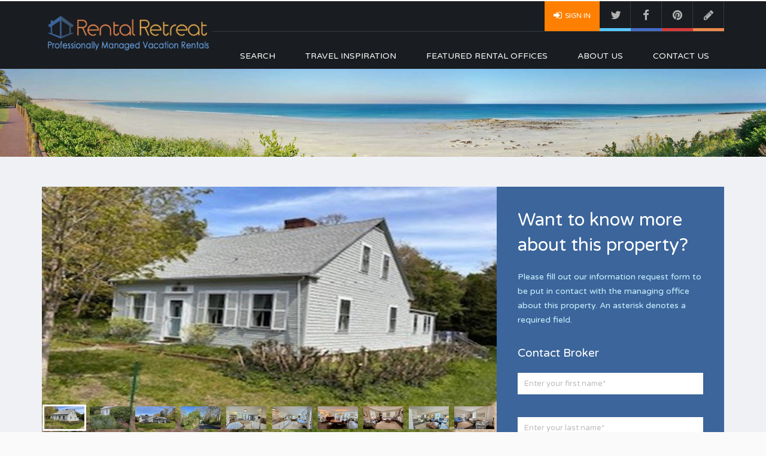

--- FILE ---
content_type: text/html; charset=utf-8
request_url: https://rentalretreat.com/property/vineyard-haven/6037/6037
body_size: 17311
content:


<!DOCTYPE html>
<html>
    <head>        
        <!--Define Metadata-->
        <meta charset="utf-8">
        <meta http-equiv="X-UA-Compatible" content="IE=edge">        
        <meta name="viewport" content="width=device-width, initial-scale=1, maximum-scale=1">
        <meta name="description" content="Retreat from the ordinary vacation and view property details about professionally managed rental properties.">

        
            <meta property="og:title" content="Vacation Rentals Vineyard Haven West Chop House Sleeps 11 Walk to Town" />
            <meta property="og:type" content="website" />
            <meta property="og:url" content="https://rentalretreat.com/property/vineyard-haven/6037/6037" />
            <meta property="og:description" content="Retreat from the ordinary vacation and view property details about professionally managed rental properties." />
            <meta property="og:site_name" content="Rental Retreat" />
                <meta property="og:image" content="https://rentalretreat.com/PropertyImages/6037/West-Chop-House-Sleeps-11-Walk-to-Town-2110851.jpeg" />
                <meta property="og:image" content="https://rentalretreat.com/PropertyImages/6037/West-Chop-House-Sleeps-11-Walk-to-Town-211111.jpeg" />
                <meta property="og:image" content="https://rentalretreat.com/PropertyImages/6037/West-Chop-House-Sleeps-11-Walk-to-Town-2111176.jpeg" />
                <meta property="og:image" content="https://rentalretreat.com/PropertyImages/6037/West-Chop-House-Sleeps-11-Walk-to-Town-2111351.jpeg" />
                <meta property="og:image" content="https://rentalretreat.com/PropertyImages/6037/West-Chop-House-Sleeps-11-Walk-to-Town-2111506.jpeg" />
                <meta property="og:image" content="https://rentalretreat.com/PropertyImages/6037/West-Chop-House-Sleeps-11-Walk-to-Town-2111661.jpeg" />
                <meta property="og:image" content="https://rentalretreat.com/PropertyImages/6037/West-Chop-House-Sleeps-11-Walk-to-Town-2111811.jpeg" />
                <meta property="og:image" content="https://rentalretreat.com/PropertyImages/6037/West-Chop-House-Sleeps-11-Walk-to-Town-2111961.jpeg" />
                <meta property="og:image" content="https://rentalretreat.com/PropertyImages/6037/West-Chop-House-Sleeps-11-Walk-to-Town-2112121.jpeg" />
                <meta property="og:image" content="https://rentalretreat.com/PropertyImages/6037/West-Chop-House-Sleeps-11-Walk-to-Town-2112276.jpeg" />
                <meta property="og:image" content="https://rentalretreat.com/PropertyImages/6037/West-Chop-House-Sleeps-11-Walk-to-Town-2112436.jpeg" />
                <meta property="og:image" content="https://rentalretreat.com/PropertyImages/6037/West-Chop-House-Sleeps-11-Walk-to-Town-2112581.jpeg" />
                <meta property="og:image" content="https://rentalretreat.com/PropertyImages/6037/West-Chop-House-Sleeps-11-Walk-to-Town-2112726.jpeg" />
                <meta property="og:image" content="https://rentalretreat.com/PropertyImages/6037/West-Chop-House-Sleeps-11-Walk-to-Town-2112871.jpeg" />
                <meta property="og:image" content="https://rentalretreat.com/PropertyImages/6037/West-Chop-House-Sleeps-11-Walk-to-Town-211317.jpeg" />
                <meta property="og:image" content="https://rentalretreat.com/PropertyImages/6037/West-Chop-House-Sleeps-11-Walk-to-Town-2113177.jpeg" />
                <meta property="og:image" content="https://rentalretreat.com/PropertyImages/6037/West-Chop-House-Sleeps-11-Walk-to-Town-2113322.jpeg" />
                <meta property="og:image" content="https://rentalretreat.com/PropertyImages/6037/West-Chop-House-Sleeps-11-Walk-to-Town-2113477.jpeg" />
                <meta property="og:image" content="https://rentalretreat.com/PropertyImages/6037/West-Chop-House-Sleeps-11-Walk-to-Town-2113632.jpeg" />
                <meta property="og:image" content="https://rentalretreat.com/PropertyImages/6037/West-Chop-House-Sleeps-11-Walk-to-Town-2113787.jpeg" />
                <meta property="og:image" content="https://rentalretreat.com/PropertyImages/6037/West-Chop-House-Sleeps-11-Walk-to-Town-2113942.jpeg" />
                <meta property="og:image" content="https://rentalretreat.com/PropertyImages/6037/West-Chop-House-Sleeps-11-Walk-to-Town-211497.jpeg" />

        <!--Define Application icons-->
        <link rel="icon" href="/Images/logo-housex32.png" sizes="32x32" />
        <link rel="icon" href="/Images/logo-housex192.png" sizes="192x192" />
        <link rel="apple-touch-icon-precomposed" href="/Images/logo-housex180.png">

        <!--Define Title-->
        <title>Vacation Rentals Vineyard Haven West Chop House Sleeps 11 Walk to Town</title>

        <!--Google fonts-->
        <link href='https://fonts.googleapis.com/css?family=Varela+Round' rel='stylesheet' type='text/css'>
        <link href='https://fonts.googleapis.com/css?family=Roboto:400,300,300italic,400italic,500,500italic,700,700italic,900' rel='stylesheet' type='text/css'>
        <link href='https://fonts.googleapis.com/css?family=Dosis:400,700,600,500' rel='stylesheet' type='text/css'>

        <!--Vendor CSS-->
        <link href="/Content/CSS/flexslider.css" rel="stylesheet" type="text/css" />
        <link href="/Content/CSS/vendor?v=ZFKA6nqH0p0HnJuRpAtQtbNgn652SrGE9xMcu6dCGFk1" rel="stylesheet"/>


        <!--Font Awesome-->
        <link href="/Content/CSS/font-awesome.min.css" rel="stylesheet" type="text/css" />

        <!--Swipebox-->
        <link href="/Content/CSS/swipebox.min.css" rel="stylesheet" type="text/css" />

        <!--Angular Js-->
        <link href="/Content/angularjs?v=d5jGag6aEXESyexGLiQvpa3SxVr4eEW_XDP7dWA-QLo1" rel="stylesheet"/>
                

        <!-- Main CSS -->
        <link href="/Content/main?v=4aVUanITCBoHwfd5nzbeV7PLHhQG1SKnC2fkyaa9row1" rel="stylesheet"/>


        <!-- Default Theme CSS -->
        <link href="/Content/CSS/theme.css" rel="stylesheet" type="text/css" />   

        <!--Mobiscroll-->
        <link href="/Content/mobiscroll?v=8dX8-2VqdVoK5Ypx4HvrlM_hOkZPBkkLvDyVk5Jz2gQ1" rel="stylesheet"/>


        
        
    <style type="text/css">
        #main > article > div.single-property-slider {
            background: #333333;
        }

        #image-gallery > li > a > img {
            width: 760px !important;
            height: 427.5px !important;
            object-fit: contain;
            position: relative;
        }

        #main > article > div.single-property-slider > div > div.slider-thumbnail-nav-wrapper > ul > li > a > img {
            max-height: 44px !important;
            max-width: 73px !important;
            margin: auto;
        }
    </style>    
        

        <!--Custom CSS-->
        <link href="/Content/custom?v=ECGNqRfTnFWKmieNQQZKBw7j-Nx3vX38OsHItWeGYmQ1" rel="stylesheet"/>

    </head>
    <body class="inspiry-slider-two" ng-app="RRAngular">
        
        
        <div id="mobile-header" class="mobile-header hidden-md hidden-lg">
            <div class="mobile-header-nav">
                <ul class="user-nav">
                        <li><a class="login-register-link submit-property-link" href="#login-modal" data-toggle="modal"><i class="fa fa-sign-in"></i>Sign In</a></li>
                </ul>
                <!-- .user-nav -->
                <div class="social-networks header-social-nav">
                    <a class="twitter" target="_blank" href="https://twitter.com/RentalRetreat">
                        <i class="fa fa-twitter"></i>
                    </a>
                    <a class="facebook" target="_blank" href="https://www.facebook.com/rentalretreat">
                        <i class="fa fa-facebook"></i>
                    </a>
                    <a class="pinterest" target="_blank" href="http://www.pinterest.com/rentalretreat/">
                        <i class="fa fa-pinterest"></i>
                    </a>
                    <a class="blog" target="_blank" href="http://blog.rentalretreat.com/">
                        <i class="fa fa-pencil"></i>
                    </a>
                </div>
                <!-- .social-networks -->
            </div>
        </div>
        <header class="site-header header header-variation-two">
            
            <div class="container">
                <div class="row zero-horizontal-margin">
                    <div class="col-lg-3 zero-horizontal-padding custom-header-logo-container-height">
                        <div id="site-logo" class="site-logo">
                            <div class="logo-inner-wrapper">
                                <a href="/"><img src="/images/logo.png" alt="Rental Retreat Logo" /></a>                            
                            </div>
                        </div>
                    </div>
                    <!-- .left-column -->
                    <div class="col-lg-9 zero-horizontal-padding hidden-xs hidden-sm">
                        <div class="header-top clearfix">
                            <div class="social-networks header-social-nav">
                                <a class="twitter" target="_blank" href="https://twitter.com/RentalRetreat">
                                    <i class="fa fa-twitter"></i>
                                </a>
                                <a class="facebook" target="_blank" href="https://www.facebook.com/rentalretreat">
                                    <i class="fa fa-facebook"></i>
                                </a>
                                <a class="pinterest" target="_blank" href="http://www.pinterest.com/rentalretreat/">
                                    <i class="fa fa-pinterest"></i>
                                </a>
                                <a class="blog" target="_blank" href="http://blog.rentalretreat.com/">
                                    <i class="fa fa-pencil"></i>
                                </a>
                            </div>
                            <!-- .social-networks -->
                            <ul class="user-nav">                            
                                    <li><a class="login-register-link submit-property-link" href="#login-modal" data-toggle="modal"><i class="fa fa-sign-in"></i>Sign In</a></li>
                            </ul>
                            <!-- .user-nav -->
                        </div>
                        <!-- .header-top -->
                        <div class="header-bottom clearfix">
                            <nav id="site-main-nav" class="site-main-nav">
                                <ul class="main-menu clearfix">
                                    <li >
                                        <a href="/">Search</a>
                                    </li>
                                    <li >
                                        <a href="/Travel">Travel Inspiration</a>
                                    </li>
                                        <li >
                                            <a href="#">Featured Rental Offices</a>
                                            <ul class="sub-menu" style="display: none;">
                                                    <li class="menu-item menu-item-type-post_type menu-item-object-page">
                                                        <a href="/featured/long-beach-island">Long Beach Island</a>
                                                    </li>
                                                    <li class="menu-item menu-item-type-post_type menu-item-object-page">
                                                        <a href="/featured/delaware-beaches">Delaware Beaches</a>
                                                    </li>
                                                    <li class="menu-item menu-item-type-post_type menu-item-object-page">
                                                        <a href="/featured/ocean-city">Ocean City, New Jersey</a>
                                                    </li>
                                                    <li class="menu-item menu-item-type-post_type menu-item-object-page">
                                                        <a href="/featured/lavallette-rentals">Lavallette</a>
                                                    </li>
                                            </ul>
                                        </li>
                                                                            <li >
                                            <a href="/About">About Us</a>
                                        </li>
                                                                        <li >
                                        <a href="/Contact">Contact Us</a>
                                    </li>
                                </ul>
                            </nav>
                        </div>
                        <!-- .header-bottom -->
                    </div>
                    <!-- .right-column -->
                </div>
                <!-- .row -->
            </div>
            <!-- .container -->
        </header>
        <!-- .site-header -->
    
        
        


    <div class="page-head hidden-sm hidden-xs" style="background: url(/Images/HeaderImages/StaticHeader/page-head-image2.jpg) #494c53 no-repeat center top; background-size:cover;">
        <div class="container">
            <div class="page-head-content">
            </div>
        </div>
    </div>
    <!-- .page-head -->


        
        



<div id="content-wrapper" class="site-content-wrapper site-pages">    
    <div id="content" class="site-content layout-boxed">
        <div class="container">            
            <div class="container-property-single clearfix">
                <div id="floatingButton" class="hidden-md hidden-lg text-center mb-xlg" style="position:fixed;bottom:-4px;left:1%;z-index:444;"><a href="#contact-form" class="btn-small btn-orange">Reservation Request</a></div>
                <div class="col-md-8 site-main-content property-single-content">
                    <main id="main" class="site-main">
                            <article class="hentry clearfix">
                                <div class="single-property-slider">
                                    <ul id="image-gallery" class="list-unstyled">
                                            <li data-thumb="/PropertyImages/6037/West-Chop-House-Sleeps-11-Walk-to-Town-2110851.jpeg">
                                                <a class="swipebox" data-rel="gallery1" href="/PropertyImages/6037/West-Chop-House-Sleeps-11-Walk-to-Town-2110851.jpeg">
                                                    
                                                    <img class="b-lazy" style="max-width:100%;height:auto;" src="/Images/RR-House-Loader.gif" data-blazy="/PropertyImages/6037/West-Chop-House-Sleeps-11-Walk-to-Town-2110851.jpeg" alt="West Chop House Sleeps 11 Walk to Town" onerror="imageError(this);" />
                                                </a>
                                            </li>
                                            <li data-thumb="/PropertyImages/6037/West-Chop-House-Sleeps-11-Walk-to-Town-211111.jpeg">
                                                <a class="swipebox" data-rel="gallery1" href="/PropertyImages/6037/West-Chop-House-Sleeps-11-Walk-to-Town-211111.jpeg">
                                                    
                                                    <img class="b-lazy" style="max-width:100%;height:auto;" src="/Images/RR-House-Loader.gif" data-blazy="/PropertyImages/6037/West-Chop-House-Sleeps-11-Walk-to-Town-211111.jpeg" alt="West Chop House Sleeps 11 Walk to Town" onerror="imageError(this);" />
                                                </a>
                                            </li>
                                            <li data-thumb="/PropertyImages/6037/West-Chop-House-Sleeps-11-Walk-to-Town-2111176.jpeg">
                                                <a class="swipebox" data-rel="gallery1" href="/PropertyImages/6037/West-Chop-House-Sleeps-11-Walk-to-Town-2111176.jpeg">
                                                    
                                                    <img class="b-lazy" style="max-width:100%;height:auto;" src="/Images/RR-House-Loader.gif" data-blazy="/PropertyImages/6037/West-Chop-House-Sleeps-11-Walk-to-Town-2111176.jpeg" alt="West Chop House Sleeps 11 Walk to Town" onerror="imageError(this);" />
                                                </a>
                                            </li>
                                            <li data-thumb="/PropertyImages/6037/West-Chop-House-Sleeps-11-Walk-to-Town-2111351.jpeg">
                                                <a class="swipebox" data-rel="gallery1" href="/PropertyImages/6037/West-Chop-House-Sleeps-11-Walk-to-Town-2111351.jpeg">
                                                    
                                                    <img class="b-lazy" style="max-width:100%;height:auto;" src="/Images/RR-House-Loader.gif" data-blazy="/PropertyImages/6037/West-Chop-House-Sleeps-11-Walk-to-Town-2111351.jpeg" alt="West Chop House Sleeps 11 Walk to Town" onerror="imageError(this);" />
                                                </a>
                                            </li>
                                            <li data-thumb="/PropertyImages/6037/West-Chop-House-Sleeps-11-Walk-to-Town-2111506.jpeg">
                                                <a class="swipebox" data-rel="gallery1" href="/PropertyImages/6037/West-Chop-House-Sleeps-11-Walk-to-Town-2111506.jpeg">
                                                    
                                                    <img class="b-lazy" style="max-width:100%;height:auto;" src="/Images/RR-House-Loader.gif" data-blazy="/PropertyImages/6037/West-Chop-House-Sleeps-11-Walk-to-Town-2111506.jpeg" alt="West Chop House Sleeps 11 Walk to Town" onerror="imageError(this);" />
                                                </a>
                                            </li>
                                            <li data-thumb="/PropertyImages/6037/West-Chop-House-Sleeps-11-Walk-to-Town-2111661.jpeg">
                                                <a class="swipebox" data-rel="gallery1" href="/PropertyImages/6037/West-Chop-House-Sleeps-11-Walk-to-Town-2111661.jpeg">
                                                    
                                                    <img class="b-lazy" style="max-width:100%;height:auto;" src="/Images/RR-House-Loader.gif" data-blazy="/PropertyImages/6037/West-Chop-House-Sleeps-11-Walk-to-Town-2111661.jpeg" alt="West Chop House Sleeps 11 Walk to Town" onerror="imageError(this);" />
                                                </a>
                                            </li>
                                            <li data-thumb="/PropertyImages/6037/West-Chop-House-Sleeps-11-Walk-to-Town-2111811.jpeg">
                                                <a class="swipebox" data-rel="gallery1" href="/PropertyImages/6037/West-Chop-House-Sleeps-11-Walk-to-Town-2111811.jpeg">
                                                    
                                                    <img class="b-lazy" style="max-width:100%;height:auto;" src="/Images/RR-House-Loader.gif" data-blazy="/PropertyImages/6037/West-Chop-House-Sleeps-11-Walk-to-Town-2111811.jpeg" alt="West Chop House Sleeps 11 Walk to Town" onerror="imageError(this);" />
                                                </a>
                                            </li>
                                            <li data-thumb="/PropertyImages/6037/West-Chop-House-Sleeps-11-Walk-to-Town-2111961.jpeg">
                                                <a class="swipebox" data-rel="gallery1" href="/PropertyImages/6037/West-Chop-House-Sleeps-11-Walk-to-Town-2111961.jpeg">
                                                    
                                                    <img class="b-lazy" style="max-width:100%;height:auto;" src="/Images/RR-House-Loader.gif" data-blazy="/PropertyImages/6037/West-Chop-House-Sleeps-11-Walk-to-Town-2111961.jpeg" alt="West Chop House Sleeps 11 Walk to Town" onerror="imageError(this);" />
                                                </a>
                                            </li>
                                            <li data-thumb="/PropertyImages/6037/West-Chop-House-Sleeps-11-Walk-to-Town-2112121.jpeg">
                                                <a class="swipebox" data-rel="gallery1" href="/PropertyImages/6037/West-Chop-House-Sleeps-11-Walk-to-Town-2112121.jpeg">
                                                    
                                                    <img class="b-lazy" style="max-width:100%;height:auto;" src="/Images/RR-House-Loader.gif" data-blazy="/PropertyImages/6037/West-Chop-House-Sleeps-11-Walk-to-Town-2112121.jpeg" alt="West Chop House Sleeps 11 Walk to Town" onerror="imageError(this);" />
                                                </a>
                                            </li>
                                            <li data-thumb="/PropertyImages/6037/West-Chop-House-Sleeps-11-Walk-to-Town-2112276.jpeg">
                                                <a class="swipebox" data-rel="gallery1" href="/PropertyImages/6037/West-Chop-House-Sleeps-11-Walk-to-Town-2112276.jpeg">
                                                    
                                                    <img class="b-lazy" style="max-width:100%;height:auto;" src="/Images/RR-House-Loader.gif" data-blazy="/PropertyImages/6037/West-Chop-House-Sleeps-11-Walk-to-Town-2112276.jpeg" alt="West Chop House Sleeps 11 Walk to Town" onerror="imageError(this);" />
                                                </a>
                                            </li>
                                            <li data-thumb="/PropertyImages/6037/West-Chop-House-Sleeps-11-Walk-to-Town-2112436.jpeg">
                                                <a class="swipebox" data-rel="gallery1" href="/PropertyImages/6037/West-Chop-House-Sleeps-11-Walk-to-Town-2112436.jpeg">
                                                    
                                                    <img class="b-lazy" style="max-width:100%;height:auto;" src="/Images/RR-House-Loader.gif" data-blazy="/PropertyImages/6037/West-Chop-House-Sleeps-11-Walk-to-Town-2112436.jpeg" alt="West Chop House Sleeps 11 Walk to Town" onerror="imageError(this);" />
                                                </a>
                                            </li>
                                            <li data-thumb="/PropertyImages/6037/West-Chop-House-Sleeps-11-Walk-to-Town-2112581.jpeg">
                                                <a class="swipebox" data-rel="gallery1" href="/PropertyImages/6037/West-Chop-House-Sleeps-11-Walk-to-Town-2112581.jpeg">
                                                    
                                                    <img class="b-lazy" style="max-width:100%;height:auto;" src="/Images/RR-House-Loader.gif" data-blazy="/PropertyImages/6037/West-Chop-House-Sleeps-11-Walk-to-Town-2112581.jpeg" alt="West Chop House Sleeps 11 Walk to Town" onerror="imageError(this);" />
                                                </a>
                                            </li>
                                            <li data-thumb="/PropertyImages/6037/West-Chop-House-Sleeps-11-Walk-to-Town-2112726.jpeg">
                                                <a class="swipebox" data-rel="gallery1" href="/PropertyImages/6037/West-Chop-House-Sleeps-11-Walk-to-Town-2112726.jpeg">
                                                    
                                                    <img class="b-lazy" style="max-width:100%;height:auto;" src="/Images/RR-House-Loader.gif" data-blazy="/PropertyImages/6037/West-Chop-House-Sleeps-11-Walk-to-Town-2112726.jpeg" alt="West Chop House Sleeps 11 Walk to Town" onerror="imageError(this);" />
                                                </a>
                                            </li>
                                            <li data-thumb="/PropertyImages/6037/West-Chop-House-Sleeps-11-Walk-to-Town-2112871.jpeg">
                                                <a class="swipebox" data-rel="gallery1" href="/PropertyImages/6037/West-Chop-House-Sleeps-11-Walk-to-Town-2112871.jpeg">
                                                    
                                                    <img class="b-lazy" style="max-width:100%;height:auto;" src="/Images/RR-House-Loader.gif" data-blazy="/PropertyImages/6037/West-Chop-House-Sleeps-11-Walk-to-Town-2112871.jpeg" alt="West Chop House Sleeps 11 Walk to Town" onerror="imageError(this);" />
                                                </a>
                                            </li>
                                            <li data-thumb="/PropertyImages/6037/West-Chop-House-Sleeps-11-Walk-to-Town-211317.jpeg">
                                                <a class="swipebox" data-rel="gallery1" href="/PropertyImages/6037/West-Chop-House-Sleeps-11-Walk-to-Town-211317.jpeg">
                                                    
                                                    <img class="b-lazy" style="max-width:100%;height:auto;" src="/Images/RR-House-Loader.gif" data-blazy="/PropertyImages/6037/West-Chop-House-Sleeps-11-Walk-to-Town-211317.jpeg" alt="West Chop House Sleeps 11 Walk to Town" onerror="imageError(this);" />
                                                </a>
                                            </li>
                                            <li data-thumb="/PropertyImages/6037/West-Chop-House-Sleeps-11-Walk-to-Town-2113177.jpeg">
                                                <a class="swipebox" data-rel="gallery1" href="/PropertyImages/6037/West-Chop-House-Sleeps-11-Walk-to-Town-2113177.jpeg">
                                                    
                                                    <img class="b-lazy" style="max-width:100%;height:auto;" src="/Images/RR-House-Loader.gif" data-blazy="/PropertyImages/6037/West-Chop-House-Sleeps-11-Walk-to-Town-2113177.jpeg" alt="West Chop House Sleeps 11 Walk to Town" onerror="imageError(this);" />
                                                </a>
                                            </li>
                                            <li data-thumb="/PropertyImages/6037/West-Chop-House-Sleeps-11-Walk-to-Town-2113322.jpeg">
                                                <a class="swipebox" data-rel="gallery1" href="/PropertyImages/6037/West-Chop-House-Sleeps-11-Walk-to-Town-2113322.jpeg">
                                                    
                                                    <img class="b-lazy" style="max-width:100%;height:auto;" src="/Images/RR-House-Loader.gif" data-blazy="/PropertyImages/6037/West-Chop-House-Sleeps-11-Walk-to-Town-2113322.jpeg" alt="West Chop House Sleeps 11 Walk to Town" onerror="imageError(this);" />
                                                </a>
                                            </li>
                                            <li data-thumb="/PropertyImages/6037/West-Chop-House-Sleeps-11-Walk-to-Town-2113477.jpeg">
                                                <a class="swipebox" data-rel="gallery1" href="/PropertyImages/6037/West-Chop-House-Sleeps-11-Walk-to-Town-2113477.jpeg">
                                                    
                                                    <img class="b-lazy" style="max-width:100%;height:auto;" src="/Images/RR-House-Loader.gif" data-blazy="/PropertyImages/6037/West-Chop-House-Sleeps-11-Walk-to-Town-2113477.jpeg" alt="West Chop House Sleeps 11 Walk to Town" onerror="imageError(this);" />
                                                </a>
                                            </li>
                                            <li data-thumb="/PropertyImages/6037/West-Chop-House-Sleeps-11-Walk-to-Town-2113632.jpeg">
                                                <a class="swipebox" data-rel="gallery1" href="/PropertyImages/6037/West-Chop-House-Sleeps-11-Walk-to-Town-2113632.jpeg">
                                                    
                                                    <img class="b-lazy" style="max-width:100%;height:auto;" src="/Images/RR-House-Loader.gif" data-blazy="/PropertyImages/6037/West-Chop-House-Sleeps-11-Walk-to-Town-2113632.jpeg" alt="West Chop House Sleeps 11 Walk to Town" onerror="imageError(this);" />
                                                </a>
                                            </li>
                                            <li data-thumb="/PropertyImages/6037/West-Chop-House-Sleeps-11-Walk-to-Town-2113787.jpeg">
                                                <a class="swipebox" data-rel="gallery1" href="/PropertyImages/6037/West-Chop-House-Sleeps-11-Walk-to-Town-2113787.jpeg">
                                                    
                                                    <img class="b-lazy" style="max-width:100%;height:auto;" src="/Images/RR-House-Loader.gif" data-blazy="/PropertyImages/6037/West-Chop-House-Sleeps-11-Walk-to-Town-2113787.jpeg" alt="West Chop House Sleeps 11 Walk to Town" onerror="imageError(this);" />
                                                </a>
                                            </li>
                                            <li data-thumb="/PropertyImages/6037/West-Chop-House-Sleeps-11-Walk-to-Town-2113942.jpeg">
                                                <a class="swipebox" data-rel="gallery1" href="/PropertyImages/6037/West-Chop-House-Sleeps-11-Walk-to-Town-2113942.jpeg">
                                                    
                                                    <img class="b-lazy" style="max-width:100%;height:auto;" src="/Images/RR-House-Loader.gif" data-blazy="/PropertyImages/6037/West-Chop-House-Sleeps-11-Walk-to-Town-2113942.jpeg" alt="West Chop House Sleeps 11 Walk to Town" onerror="imageError(this);" />
                                                </a>
                                            </li>
                                            <li data-thumb="/PropertyImages/6037/West-Chop-House-Sleeps-11-Walk-to-Town-211497.jpeg">
                                                <a class="swipebox" data-rel="gallery1" href="/PropertyImages/6037/West-Chop-House-Sleeps-11-Walk-to-Town-211497.jpeg">
                                                    
                                                    <img class="b-lazy" style="max-width:100%;height:auto;" src="/Images/RR-House-Loader.gif" data-blazy="/PropertyImages/6037/West-Chop-House-Sleeps-11-Walk-to-Town-211497.jpeg" alt="West Chop House Sleeps 11 Walk to Town" onerror="imageError(this);" />
                                                </a>
                                            </li>
                                    </ul>
                                </div>
                                <div id="property-featured-image" class="only-for-print">
                                    <img src="/PropertyImages/6037/West-Chop-House-Sleeps-11-Walk-to-Town-2110851.jpeg" alt="West Chop House Sleeps 11 Walk to Town" onerror="imageError(this);">
                                </div>
                                <div class="single-property-wrapper">
                                    <header class="clearfix entry-header single-property-header">
                                        <h1 class="entry-title single-property-title">
                                            West Chop House Sleeps 11 Walk to Town
                                        </h1>
                                        <span class="single-property-price price">Three night minimum stay at this well positioned property that is a short walk to beach and views across water to East Chop. Walk to town, library, Yacht Club and West Chop light house. Charming historic house that sleeps 11 has a large, bright an...</span>
                                    </header>
                                    <header class="entry-header single-property-header">
                                        <div class="social-networks share-buttons">
                                            <a class="share-btn facebook" href="https://www.facebook.com/sharer/sharer.php?u=http%3a%2f%2frentalretreat.com%2fproperty%2fvineyard-haven%2f6037%2f6037" title="Share on Facebook" target="_blank" onclick="window.open('https://www.facebook.com/sharer/sharer.php?u=http%3a%2f%2frentalretreat.com%2fproperty%2fvineyard-haven%2f6037%2f6037'); return false;"><i class="fa fa-facebook"></i></a>
                                            <a class="share-btn twitter" href="https://twitter.com/intent/tweet?source=http%3a%2f%2frentalretreat.com%2fproperty%2fvineyard-haven%2f6037%2f6037&text=Check+out+this+property+http%3a%2f%2frentalretreat.com%2fproperty%2fvineyard-haven%2f6037%2f6037" target="_blank" title="Tweet" onclick="window.open('https://twitter.com/intent/tweet?source=http%3a%2f%2frentalretreat.com%2fproperty%2fvineyard-haven%2f6037%2f6037&text=' + encodeURIComponent(document.title + ': ' + document.URL)); return false;"><i class="fa fa-twitter"></i></a>
                                            <a class="share-btn google-plus" href="https://plus.google.com/share?url=http%3a%2f%2frentalretreat.com%2fproperty%2fvineyard-haven%2f6037%2f6037" target="_blank" title="Share on Google+" onclick="window.open('https://plus.google.com/share?url=http%3a%2f%2frentalretreat.com%2fproperty%2fvineyard-haven%2f6037%2f6037'); return false;"><i class="fa fa-google-plus"></i></a>
                                            <a class="share-btn pinterest" href="http://pinterest.com/pin/create/button/?url=http%3a%2f%2frentalretreat.com%2fproperty%2fvineyard-haven%2f6037%2f6037&description=" target="_blank" title="Pin it" onclick="window.open('http://pinterest.com/pin/create/button/?url=http%3a%2f%2frentalretreat.com%2fproperty%2fvineyard-haven%2f6037%2f6037&description=' +  encodeURIComponent(document.title)); return false;"><i class="fa fa-pinterest"></i></a>
                                            <a class="share-btn reddit" href="http://www.reddit.com/submit?url=http%3a%2f%2frentalretreat.com%2fproperty%2fvineyard-haven%2f6037%2f6037&title=" target="_blank" title="Submit to Reddit" onclick="window.open('http://www.reddit.com/submit?url=http%3a%2f%2frentalretreat.com%2fproperty%2fvineyard-haven%2f6037%2f6037&title=' +  encodeURIComponent(document.title)); return false;"><i class="fa fa-reddit"></i></a>
                                            <a class="share-btn email" href="mailto:?subject=Check+out+this+property&body=http%3a%2f%2frentalretreat.com%2fproperty%2fvineyard-haven%2f6037%2f6037" title="Send email" onclick="location.href = 'mailto:?subject=' + encodeURIComponent('Check out this property ' + document.title) + '&body=http%3a%2f%2frentalretreat.com%2fproperty%2fvineyard-haven%2f6037%2f6037'; return false;"><i class="fa fa-envelope-o"></i></a>
                                            <a class="share-btn printer-icon" href="javascript:window.print()"><i class="fa fa-print"></i></a>
                                            <a class="share-btn copy-icon" href="javascript:displayCopyAlert()" id="copyShareButton"><i class="fa fa-paperclip"></i></a>
                                            <div id="copy-bubble" style="display: none;">
                                                <div class="md-dialog-copy">
                                                    <h3>Copy this link to share</h3>
                                                    <div class="col-md-12 mb-lg">
                                                        <input class="form-control" id="copyTextInput" type="text" value="http://rentalretreat.com/property/vineyard-haven/6037/6037" />
                                                    </div>
                                                    <button class="btn-small btn-orange" onclick="CopyTextToClipboard()">Copy</button>
                                                </div>
                                            </div>
                                        </div>
                                    </header>
                                    <div class="clearfix"></div>
                                    <div class="property-meta entry-meta clearfix ">
                                        <div class="meta-item">
                                            <i class="meta-item-icon icon-pid">
                                                <img src="/Images/icons/PropertyID.svg" class="meta-icon-container" width="30" height="30" />
                                            </i>
                                            <div class="meta-inner-wrapper">
                                                <span class="meta-item-label">Property ID</span>
                                                <span class="meta-item-value">6037</span>
                                            </div>
                                        </div>
                                            <div class="meta-item">
                                                <i class="meta-item-icon icon-pid">
                                                    <img src="/Images/icons/PropertyID.svg" class="meta-icon-container" width="30" height="30" />
                                                </i>
                                                <div class="meta-inner-wrapper">
                                                    <span class="meta-item-label">Distribution ID</span>
                                                    <span class="meta-item-value">661033</span>
                                                </div>
                                            </div>
                                        <div class="meta-item">
                                            <i class="meta-item-icon icon-bed">
                                                <img src="/Images/icons/Bed.svg" class="meta-icon-container" width="30" height="30" />
                                            </i>
                                            <div class="meta-inner-wrapper">
                                                <span class="meta-item-label">Bedrooms</span>
                                                <span class="meta-item-value">6</span>
                                            </div>
                                        </div>
                                        <div class="meta-item">
                                            <i class="meta-item-icon icon-bath">
                                                <img src="/Images/icons/ShowerHead.svg" class="meta-icon-container" width="30" height="30" />
                                            </i>
                                            <div class="meta-inner-wrapper">
                                                <span class="meta-item-label">Bathrooms</span>
                                                <span class="meta-item-value">2.5</span>
                                            </div>
                                        </div>
                                        <div class="meta-item">
                                            <i class="meta-item-icon icon-bath">
                                                <img src="/Images/icons/MoonAndStars.svg" class="meta-icon-container" width="30" height="30" />
                                            </i>
                                            <div class="meta-inner-wrapper">
                                                <span class="meta-item-label">Sleeps</span>
                                                <span class="meta-item-value">11</span>
                                            </div>
                                        </div>
                                        <div class="meta-item meta-property-type">
                                            <i class="meta-item-icon icon-ptype">
                                                <img src="/Images/icons/HouseOutline_2.svg" class="meta-icon-container" width="30" height="30" />
                                            </i>
                                            <div class="meta-inner-wrapper">
                                                <span class="meta-item-label">Type</span>
                                                <span class="meta-item-value">House</span>
                                            </div>
                                        </div>
                                                                                                                            <div class="meta-item">
                                                <i class="meta-item-icon icon-area">
                                                    <img src="/Images/icons/TriangleObject.svg" class="meta-icon-container" width="30" height="30" />
                                                </i>
                                                <div class="meta-inner-wrapper">
                                                    <span class="meta-item-label">Sq Ft</span>
                                                    <span class="meta-item-value">2800<sub class="meta-item-unit">Sq Ft</sub></span>
                                                </div>
                                            </div>
                                    </div>
                                </div>
                                <div class="entry-content clearfix">
                                    <h4 class="fancy-title" id="descriptions">Description</h4>
                                    <div class="property-content">
                                        <p>Three night minimum stay at this well positioned property that is a short walk to beach and views across water to East Chop. Walk to town, library, Yacht Club and West Chop light house. Charming historic house that sleeps 11 has a large, bright and airy living room, formal dining room and kitchen. Central Air conditioning. Sunny deck off kitchen and a patio off of dining room. Six bedrooms which comfortably accommodates large extended family, two families or several couples. LINENS: sheets and towels, can be included for a $350.00  additional fee.  

Driving Directions: From Island Real Estate, take a left out of the parking lot onto Beach Road. Follow Beach Road straight through the five corners intersection and get in the right hand lane. Turn right onto Main Street and follow for approximately one mile. (You will pass Hatch Road and Jewett Lane on the right hand side) Grove Avenue will be the next right. Turn onto Grove and looking on the left, the house will be your second house on the left #22.</p>
                                    </div>
                                        <div class="property-additional-details clearfix">
                                            <h4 class="fancy-title">Additional Details</h4>
                                            <ul class="property-additional-details-list clearfix">
                                                                                                    <li>
                                                        <dl>
                                                            <dt>Queen Beds</dt>
                                                            <dd>3</dd>
                                                        </dl>
                                                    </li>
                                                                                                                                                    <li>
                                                        <dl>
                                                            <dt>Single Beds</dt>
                                                            <dd>4</dd>
                                                        </dl>
                                                    </li>
                                                                                                                                                    <li>
                                                        <dl>
                                                            <dt>Bult In</dt>
                                                            <dd>1954</dd>
                                                        </dl>
                                                    </li>
                                                                                                    <li>
                                                        <dl>
                                                            <dt>Parking Description</dt>
                                                            <dd>Trash pick up stickers-early Monday am</dd>
                                                        </dl>
                                                    </li>
                                                                                                                                                                                                    <li>
                                                        <dl>
                                                            <dt>Pet Comments</dt>
                                                            <dd>$200 pet fee</dd>
                                                        </dl>
                                                    </li>
                                            </ul>
                                        </div>
                                    <div class="property-features">
                                        <h4 class="fancy-title" id="features">Features</h4>
                                        <ul class="property-features-list amenity-item clearfix">
                                                <li><p>Wi/Fi</p></li>
                                                <li><p>Dishwasher</p></li>
                                                <li><p>Microwave</p></li>
                                                <li><p>Washer</p></li>
                                                <li><p>Dryer</p></li>
                                                <li><p>TV</p></li>
                                                <li><p>Patio</p></li>
                                                <li><p>Central AC</p></li>
                                                <li><p>Pets Considered</p></li>
                                                <li><p>Coffee Maker</p></li>
                                                <li><p>Sun/Open Deck</p></li>
                                        </ul>
                                    </div>
                                    <div class="property-availability mt-xlg">
                                        <h4 class="fancy-title" id="availability">Availability</h4>
                                        <div class="col-md-12 text-center mb-xlg">
                                            <div class="col-md-4 col-sm-12 col-xs-12">
                                                <div class="mr-lg float-left">Available</div>
                                                <div class="float-left legend-box legend-box-available"></div>
                                            </div>
                                            <div class="col-md-4 col-sm-12 col-xs-12">
                                                <div class="mr-lg float-left">Reserved</div>
                                                <div class="float-left legend-box legend-box-reserved"></div>
                                            </div>
                                            <div class="col-md-4 col-sm-12 col-xs-12">
                                                <div class="mr-lg float-left">Contact for Rates</div>
                                                <div class="float-left legend-box legend-box-unavailable"></div>
                                            </div>
                                        </div>
                                        <div class="availability-calendar property-availability-list clearfix"></div>
                                    </div>
                                    <div class="property-rates mt-xlg">
                                        <h4 class="fancy-title" id="rates">Rates</h4>
                                        <div class="property-rates-list clearfix">
                                            <div class="RateTable">
                                                <table>
                                                    <tr>
                                                        <td>
                                                            Rates Term
                                                        </td>
                                                        <td>
                                                            Rate Details
                                                        </td>
                                                        <td>
                                                            Rate
                                                        </td>
                                                        <td>
                                                            Min. Days to Stay
                                                        </td>
                                                    </tr>
                                                        <tr>
                                                            <td>
                                                                5/30/2026 - 6/6/2026
                                                            </td>
                                                            <td>
                                                                Weekly Anyday
                                                            </td>
                                                            <td>
$5000 per week                                                            </td>
                                                            <td>
                                                                7
                                                            </td>
                                                        </tr>
                                                        <tr>
                                                            <td>
                                                                6/6/2026 - 6/13/2026
                                                            </td>
                                                            <td>
                                                                Weekly Anyday
                                                            </td>
                                                            <td>
$5000 per week                                                            </td>
                                                            <td>
                                                                7
                                                            </td>
                                                        </tr>
                                                        <tr>
                                                            <td>
                                                                6/13/2026 - 6/20/2026
                                                            </td>
                                                            <td>
                                                                Weekly Anyday
                                                            </td>
                                                            <td>
$5000 per week                                                            </td>
                                                            <td>
                                                                7
                                                            </td>
                                                        </tr>
                                                        <tr>
                                                            <td>
                                                                6/20/2026 - 6/27/2026
                                                            </td>
                                                            <td>
                                                                Weekly Anyday
                                                            </td>
                                                            <td>
$5000 per week                                                            </td>
                                                            <td>
                                                                7
                                                            </td>
                                                        </tr>
                                                        <tr>
                                                            <td>
                                                                6/27/2026 - 7/4/2026
                                                            </td>
                                                            <td>
                                                                Weekly Anyday
                                                            </td>
                                                            <td>
$5500 per week                                                            </td>
                                                            <td>
                                                                7
                                                            </td>
                                                        </tr>
                                                        <tr>
                                                            <td>
                                                                7/4/2026 - 7/11/2026
                                                            </td>
                                                            <td>
                                                                Weekly Anyday
                                                            </td>
                                                            <td>
$5500 per week                                                            </td>
                                                            <td>
                                                                7
                                                            </td>
                                                        </tr>
                                                        <tr>
                                                            <td>
                                                                7/11/2026 - 7/18/2026
                                                            </td>
                                                            <td>
                                                                Weekly Anyday
                                                            </td>
                                                            <td>
$6500 per week                                                            </td>
                                                            <td>
                                                                7
                                                            </td>
                                                        </tr>
                                                        <tr>
                                                            <td>
                                                                7/18/2026 - 7/25/2026
                                                            </td>
                                                            <td>
                                                                Weekly Anyday
                                                            </td>
                                                            <td>
$6500 per week                                                            </td>
                                                            <td>
                                                                7
                                                            </td>
                                                        </tr>
                                                        <tr>
                                                            <td>
                                                                7/25/2026 - 8/1/2026
                                                            </td>
                                                            <td>
                                                                Weekly Anyday
                                                            </td>
                                                            <td>
$7000 per week                                                            </td>
                                                            <td>
                                                                7
                                                            </td>
                                                        </tr>
                                                        <tr>
                                                            <td>
                                                                8/1/2026 - 8/8/2026
                                                            </td>
                                                            <td>
                                                                Weekly Anyday
                                                            </td>
                                                            <td>
$7000 per week                                                            </td>
                                                            <td>
                                                                7
                                                            </td>
                                                        </tr>
                                                        <tr>
                                                            <td>
                                                                8/8/2026 - 8/15/2026
                                                            </td>
                                                            <td>
                                                                Weekly Anyday
                                                            </td>
                                                            <td>
$7000 per week                                                            </td>
                                                            <td>
                                                                7
                                                            </td>
                                                        </tr>
                                                        <tr>
                                                            <td>
                                                                8/15/2026 - 8/22/2026
                                                            </td>
                                                            <td>
                                                                Weekly Anyday
                                                            </td>
                                                            <td>
$6500 per week                                                            </td>
                                                            <td>
                                                                7
                                                            </td>
                                                        </tr>
                                                        <tr>
                                                            <td>
                                                                8/22/2026 - 8/29/2026
                                                            </td>
                                                            <td>
                                                                Weekly Anyday
                                                            </td>
                                                            <td>
$6500 per week                                                            </td>
                                                            <td>
                                                                7
                                                            </td>
                                                        </tr>
                                                        <tr>
                                                            <td>
                                                                9/26/2026 - 10/3/2026
                                                            </td>
                                                            <td>
                                                                Weekly Anyday
                                                            </td>
                                                            <td>
$5500 per week                                                            </td>
                                                            <td>
                                                                7
                                                            </td>
                                                        </tr>
                                                        <tr>
                                                            <td>
                                                                10/3/2026 - 10/10/2026
                                                            </td>
                                                            <td>
                                                                Weekly Anyday
                                                            </td>
                                                            <td>
$4500 per week                                                            </td>
                                                            <td>
                                                                7
                                                            </td>
                                                        </tr>
                                                        <tr>
                                                            <td>
                                                                10/10/2026 - 10/17/2026
                                                            </td>
                                                            <td>
                                                                Weekly Anyday
                                                            </td>
                                                            <td>
$4500 per week                                                            </td>
                                                            <td>
                                                                7
                                                            </td>
                                                        </tr>
                                                        <tr>
                                                            <td>
                                                                10/17/2026 - 10/24/2026
                                                            </td>
                                                            <td>
                                                                Weekly Anyday
                                                            </td>
                                                            <td>
$4500 per week                                                            </td>
                                                            <td>
                                                                7
                                                            </td>
                                                        </tr>
                                                        <tr>
                                                            <td>
                                                                10/24/2026 - 10/31/2026
                                                            </td>
                                                            <td>
                                                                Weekly Anyday
                                                            </td>
                                                            <td>
$4500 per week                                                            </td>
                                                            <td>
                                                                7
                                                            </td>
                                                        </tr>
                                                        <tr>
                                                            <td>
                                                                10/31/2026 - 11/7/2026
                                                            </td>
                                                            <td>
                                                                Weekly Anyday
                                                            </td>
                                                            <td>
$4200 per week                                                            </td>
                                                            <td>
                                                                7
                                                            </td>
                                                        </tr>
                                                        <tr>
                                                            <td>
                                                                11/7/2026 - 11/14/2026
                                                            </td>
                                                            <td>
                                                                Weekly Anyday
                                                            </td>
                                                            <td>
$4200 per week                                                            </td>
                                                            <td>
                                                                7
                                                            </td>
                                                        </tr>
                                                        <tr>
                                                            <td>
                                                                11/14/2026 - 11/21/2026
                                                            </td>
                                                            <td>
                                                                Weekly Anyday
                                                            </td>
                                                            <td>
$4200 per week                                                            </td>
                                                            <td>
                                                                7
                                                            </td>
                                                        </tr>
                                                        <tr>
                                                            <td>
                                                                11/21/2026 - 11/28/2026
                                                            </td>
                                                            <td>
                                                                Weekly Anyday
                                                            </td>
                                                            <td>
$4200 per week                                                            </td>
                                                            <td>
                                                                7
                                                            </td>
                                                        </tr>
                                                        <tr>
                                                            <td>
                                                                11/28/2026 - 12/5/2026
                                                            </td>
                                                            <td>
                                                                Weekly Anyday
                                                            </td>
                                                            <td>
$4200 per week                                                            </td>
                                                            <td>
                                                                7
                                                            </td>
                                                        </tr>
                                                        <tr>
                                                            <td>
                                                                12/5/2026 - 12/12/2026
                                                            </td>
                                                            <td>
                                                                Weekly Anyday
                                                            </td>
                                                            <td>
$4200 per week                                                            </td>
                                                            <td>
                                                                7
                                                            </td>
                                                        </tr>
                                                </table>
                                            </div>
                                        </div>
                                    </div>
                                </div>
                            </article>
                    </main>
                    <!-- .site-main -->
                </div>
                <!-- .site-main-content -->
                    <div class="col-md-4 zero-horizontal-padding" id="contact-form">
                        <aside class="sidebar sidebar-property-detail">
                            
<section class="agent-sidebar-widget clearfix" id="contact-form-bounding-box">
    <div class="agent-content-wrapper agent-common-styles">
        <h2>Want to know more about this property?</h2>
        <p>Please fill out our information request form to be put in contact with the managing office about this property. An asterisk denotes a required field.</p>
        <div class="agent-contact-form">
            <h3 class="agent-contact-form-title">Contact Broker</h3>
            <div ng-controller="RRFormController" id="rrFormController" form-method="POST" form-destination-url="/listing/contact">
                <div ng-controller="RRLeadFormController" id="rrLeadFormController">
                    <form id="agent-contact-form" name="rrForm" ng-submit="submit(rrForm.$valid, true)" class="contact-form-small validation-colors" novalidate="novalidate">
                        <input automatic-angular-model-binding="" data-val="true" data-val-number="The field BrokerPropertyID must be a number." data-val-required="The BrokerPropertyID field is required." id="BrokerPropertyID" keep-current-value="" name="BrokerPropertyID" required="" type="hidden" value="6037" />
                        <input automatic-angular-model-binding="" data-val="true" data-val-required="The IsFeatured field is required." id="IsFeatured" keep-current-value="" name="IsFeatured" required="" type="hidden" value="False" />
                        <input automatic-angular-model-binding="" data-val="true" data-val-required="The Source field is required." id="Source" keep-current-value="" name="Source" required="" type="hidden" value="Website" />
                        <p>
                            <input automatic-angular-model-binding="" id="FirstName" keep-current-value="" maxlength="25" name="FirstName" placeholder="Enter your first name*" required="" type="text" value="" />
                            <div ng-show="rrForm['LeadContactForm.FirstName'].$invalid && (rrForm['LeadContactForm.FirstName'].$dirty || rrForm['LeadContactForm.FirstName'].$touched)" class="alert alert-danger mt-md">
                                <div ng-show="rrForm['LeadContactForm.FirstName'].$error.required">
                                    This field is required.
                                </div>
                                <div ng-show="rrForm['LeadContactForm.FirstName'].$error.maxlength">
                                    The input is too large. The length must be no greater than 
                                </div>
                            </div>
                        </p>
                        <p>
                            <input automatic-angular-model-binding="" id="LastName" keep-current-value="" maxlength="25" name="LastName" placeholder="Enter your last name*" required="" type="text" value="" />
                            <div ng-show="rrForm['LeadContactForm.LastName'].$invalid && (rrForm['LeadContactForm.LastName'].$dirty || rrForm['LeadContactForm.LastName'].$touched)" class="alert alert-danger mt-md">
                                <div ng-show="rrForm['LeadContactForm.LastName'].$error.required">
                                    This field is required.
                                </div>
                                <div ng-show="rrForm['LeadContactForm.LastName'].$error.maxlength">
                                    The input is too large. The length must be no greater than 
                                </div>
                            </div>
                        </p>
                        <p>
                            <input automatic-angular-model-binding="" id="Email" keep-current-value="" maxlength="50" name="Email" placeholder="Enter your email address*" required="" type="email" value="" />
                            <div ng-show="rrForm['LeadContactForm.Email'].$invalid && (rrForm['LeadContactForm.Email'].$dirty || rrForm['LeadContactForm.Email'].$touched)" class="alert alert-danger mt-md">
                                <div ng-show="rrForm['LeadContactForm.Email'].$error.required">
                                    This field is required.
                                </div>
                                <div ng-show="rrForm['LeadContactForm.Email'].$error.email">
                                    This field must be a valid email.
                                </div>
                                <div ng-show="rrForm['LeadContactForm.Email'].$error.maxlength">
                                    The input is too large. The length must be no greater than 
                                </div>
                            </div>
                        </p>
                        <p>
                            <input automatic-angular-model-binding="" id="PhoneNumber" keep-current-value="" maxlength="20" model-view-value="true" name="PhoneNumber" placeholder="Enter your phone number*" required="" type="text" ui-mask="(999) 999-9999" ui-mask-placeholder="" value="" />
                            <div ng-show="rrForm['LeadContactForm.PhoneNumber'].$invalid && (rrForm['LeadContactForm.PhoneNumber'].$dirty || rrForm['LeadContactForm.PhoneNumber'].$touched)" class="alert alert-danger mt-md">
                                <div ng-show="rrForm['LeadContactForm.PhoneNumber'].$error.required">
                                    This field is required.
                                </div>
                                <div ng-show="rrForm['LeadContactForm.PhoneNumber'].$error.maxlength">
                                    The input is too large. The length must be no greater than 
                                </div>
                                <div ng-show="rrForm['LeadContactForm.PhoneNumber'].$error.mask">
                                    This field is not in the format requested.
                                </div>
                            </div>
                        </p>
                        <p>
                            <input type="text" id="reservationDates" name="reservationDates" placeholder="When are you staying?" data-icon="empty fa fa-calendar" />
                            <input automatic-angular-model-binding="" data-val="true" data-val-date="The field ArrivalDate must be a date." id="arrivalDate" keep-current-value="" name="ArrivalDate" type="hidden" value="" />
                            <input automatic-angular-model-binding="" data-val="true" data-val-date="The field DepartureDate must be a date." id="departureDate" keep-current-value="" name="DepartureDate" type="hidden" value="" />
                        </p>
                        <p>
                            <textarea automatic-angular-model-binding="" cols="20" id="Message" keep-current-value="" name="Message" placeholder="What do you want to ask the broker?*" required="" rows="2">
</textarea>
                            <div ng-show="rrForm['LeadContactForm.Message'].$invalid && (rrForm['LeadContactForm.Message'].$dirty || rrForm['LeadContactForm.Message'].$touched)" class="alert alert-danger mt-md">
                                <div ng-show="rrForm['LeadContactForm.Message'].$error.required">
                                    This field is required.
                                </div>
                            </div>
                        </p>
                        <p>
                            <input automatic-angular-model-binding="" id="Address" keep-current-value="" name="Address" placeholder="Captcha - What is 3 + 2?" required="" type="text" value="" />
                        </p>
                        <div class="clearfix">
                            <button ng-disabled="rrForm.$invalid || IsSubmitting" type="submit" id="submit-button" name="submit" class="btn-small btn-orange pull-right">Submit</button>
                            <md-progress-circular ng-show="IsSubmitting" class="md-warn md-hue-3 mt-lg" md-diameter="40" alt="Loading..."></md-progress-circular>
                            <div class="clearfix"></div>
                        </div>
                        <div ng-show="Result != null" class="mt-lg" ng-class="Result ? 'alert alert-success' : 'alert alert-danger'">{{ResultMessage}}</div>
                    </form>
                </div>
            </div>
        </div>
    </div>
</section>
                        </aside>
                        <!-- .sidebar -->
                    </div>
                    <!-- .site-sidebar-content -->
            </div>
            <!-- .container-property-single -->
        </div>
        <!-- .container -->
    </div>
    <!-- .site-content -->
</div>
<!-- .site-content-wrapper -->




        <!-- .site-content-wrapper -->
        <footer class="site-footer site-footer-two">
            <div class="container">
                <div class="row">
                    <div class="col-lg-3 footer-logo">
                        <a href="#">
                            <img class="img-responsive" src="/images/logo2.png" alt="Rental Retreat Footer Logo" />                        
                        </a>
                        <p class="copyright-text">
                            &#169; Copyright 2026 All rights reserved
                        </p>
                    </div>
                    <div class="col-lg-9 footer-widget-area">
                        <div class="row">
                            <div class="col-sm-6 col-md-3">
                                <section class="widget clearfix widget_lc_taxonomy">
                                    <h3 class="widget-title">Top Vacation Destinations</h3>
                                    <ul>
                                        <li><a href="/Travel">Travel Inspiration</a></li>
                                    </ul>
                                        <ul>
                                            <li>
                                                <a href="/locations/Cape-Cod">Cape Cod</a>
                                            </li>
                                        </ul>
                                        <ul>
                                            <li>
                                                <a href="/locations/Lavallette">Lavallette</a>
                                            </li>
                                        </ul>
                                        <ul>
                                            <li>
                                                <a href="/locations/delaware-beaches">Delaware Beaches</a>
                                            </li>
                                        </ul>
                                        <ul>
                                            <li>
                                                <a href="/locations/Seaside-Park">Seaside Park</a>
                                            </li>
                                        </ul>
                                        <ul>
                                            <li>
                                                <a href="/locations/ocean-city">Ocean City, NJ</a>
                                            </li>
                                        </ul>
                                        <ul>
                                            <li>
                                                <a href="/locations/cape-may">Cape May</a>
                                            </li>
                                        </ul>
                                        <ul>
                                            <li>
                                                <a href="/locations/Ortley-Beach">Ortley Beach</a>
                                            </li>
                                        </ul>
                                        <ul>
                                            <li>
                                                <a href="/locations/long-beach-island">Long Beach Island</a>
                                            </li>
                                        </ul>
                                </section>
                            </div>
                            <div class="col-sm-6 col-md-3">
                                <section class="widget clearfix widget_lc_taxonomy">
                                    <h3 class="widget-title">Twitter Updates</h3>
                                    <ul>
                                            <li>
                                                5/9/2022 - Summer Rentals are booking up quick at the Jersey Shore. Browse Rental Retreat to secure your summer 2022 vacation before it's too late!
                                            </li>
                                            <li>
                                                5/9/2022 - Check out <a target='_blank' href='https://t.co/HbhfJNYfQx'>https://t.co/HbhfJNYfQx</a> to find professionally managed vacation rental properties today. Now booking for spring and summer rentals 2022
                                            </li>
                                            <li>
                                                5/9/2022 - Looking forward to the spring and summer rental season
                                            </li>
                                    </ul>
                                </section>
                            </div>
                            <div class="clearfix visible-sm"></div>
                            <div class="col-sm-6 col-md-3">
                                <section class="widget clearfix widget_lc_taxonomy">
                                    <h3 class="widget-title">Explore Rental Retreat</h3>
                                    <ul>
                                        <li><a href="/">Search</a></li>
                                        <li><a href="/Travel">Travel Inspiration</a></li>
                                        <li><a href="/About">About Us</a></li>
                                        <li><a href="/Contact">Contact Us</a></li>
                                        <li><a href="/FAQ">FAQ</a></li>
                                        <li><a href="/AmazonAlexa">Amazon Alexa Skill</a></li>
                                    </ul>
                                </section>
                            </div>
                            <div class="col-sm-6 col-md-3">
                                <section id="inspiry_social_media_icons-1" class="widget clearfix widget_inspiry_social_media_icons">
                                    <h3 class="widget-title">Connect With Us</h3>
                                    <div class="social-networks clearfix">
                                        <a class="twitter" target="_blank" href="https://twitter.com/RentalRetreat">
                                            <i class="fa fa-twitter fa-lg"></i>
                                        </a>
                                        <a class="facebook" target="_blank" href="https://www.facebook.com/rentalretreat">
                                            <i class="fa fa-facebook fa-lg"></i>
                                        </a>
                                        <a class="pinterest" target="_blank" href="http://www.pinterest.com/rentalretreat/">
                                            <i class="fa fa-pinterest fa-lg"></i>
                                        </a>
                                        <a class="blog" target="_blank" href="http://blog.rentalretreat.com/">
                                            <i class="fa fa-pencil fa-lg"></i>
                                        </a>
                                    </div>
                                    <p class="mt-md">Address: Palm Beach Gardens, FL 33418</p>
                                    <p>Email: <a href="mailto:info@rentalretreat.com">info@rentalretreat.com</a></p>
                                    <p>
                                        <span id="siteseal">
                                        <script async type="text/javascript" src="https://seal.godaddy.com/getSeal?sealID=AYW1KLYdzazZKqbBOZkZtu7iNl5ACjXtLE9wlSY4FWyTj21ChLIifndSvE1l"></script></span>
                                    </p>
                                </section>
                            </div>
                        </div>
                    </div>
                </div>
            </div>
        </footer>
        <!-- .footer -->

        <!--Begin Scripts-->

        
        <!-- Google Code for Remarketing Tag -->
<!--------------------------------------------------
Remarketing tags may not be associated with personally identifiable information or placed on pages related to sensitive categories. See more information and instructions on how to setup the tag on: http://google.com/ads/remarketingsetup
--------------------------------------------------->
<script type="text/javascript">
/* <![CDATA[ */
var google_conversion_id = 976801419;
var google_custom_params = window.google_tag_params;
var google_remarketing_only = true;
/* ]]> */
</script>
<script type="text/javascript" src="//www.googleadservices.com/pagead/conversion.js">
</script>
<noscript>
    <div style="display:inline;">
        <img height="1" width="1" style="border-style:none;" alt="" src="//googleads.g.doubleclick.net/pagead/viewthroughconversion/976801419/?value=0&amp;guid=ON&amp;script=0" />
    </div>
</noscript>

        
        <script>
    !function(f,b,e,v,n,t,s)
    {if(f.fbq)return;n=f.fbq=function(){n.callMethod?
    n.callMethod.apply(n,arguments):n.queue.push(arguments)};
    if(!f._fbq)f._fbq=n;n.push=n;n.loaded=!0;n.version='2.0';
    n.queue=[];t=b.createElement(e);t.async=!0;
    t.src=v;s=b.getElementsByTagName(e)[0];
    s.parentNode.insertBefore(t,s)}(window,document,'script',
    'https://connect.facebook.net/en_US/fbevents.js');
    fbq('init', '333694514610881');
    fbq('track', 'PageView');
</script>
<noscript>
    <img height="1" width="1"
         src="https://www.facebook.com/tr?id=333694514610881&ev=PageView&noscript=1" />
</noscript>


        <!--Output vendor scripts-->
        <script src="/bundles/vendor?v=oc1w_inOGGXIMajEheYptEix_z-STVQEeozzPKVmFNE1"></script>


        <!--Output custom scripts-->
        <script src="/bundles/custom?v=-PLnbbB7oi1y7Jrb6m_E1WtKfPrnNAf8ww-Y7xNlgaA1"></script>


        <!--Angular and Material Js-->
        <script src="/bundles/angularjs?v=VmFjXVem7XW9lYcwDZGiOuoFdSafhMSTkBj5CnxUGf01"></script>


        <!--Mobiscroll-->
        <script src="/bundles/mobiscroll?v=FY3heZGNk8VQi9oQJ1j2YnN88k79G9ZVnB0n9wjowY01"></script>


        
        
    <script type="text/javascript" src="/Scripts/jquery-inview.js"></script>
    <script type="text/javascript">
        //Copies the text to the clipboard.
        function CopyTextToClipboard() {
            //Get the copy text element.
            var copyText = document.getElementById("copyTextInput");

            //Select the element.
            copyText.select();

            //Copy to the clipboard.
            document.execCommand("Copy");

            //Display a notification that the text was copied.
            mobiscroll.toast({
                message: "Copied the text: " + copyText.value
            });

            //Close the widget.
            $('#copy-bubble').mobiscroll('hide');
        }

        //Displays the copy alert when called.
        function displayCopyAlert() {
            //Show the widget.
            $('#copy-bubble').mobiscroll('show');
        }

        //Called when the document is ready.
        jQuery(document).ready(function ($) {
            //Create instances of BLazy that will help with lazy loading images.
            var blazyGallery = new Blazy({
                src: 'data-blazy',
                offset: 100,
                container: '#image-gallery'
            });
            var blazySlides = new Blazy({
                src: 'data-blazy',
                offset: 100,
                container: '.slides'
            });

            setTimeout(function() { 
                //Scroll by one pixel to start lazy loading.        
                window.scrollBy(0, 1); 
            }, 100);

            //Setup the inview for mobile.
            $('#contact-form-bounding-box').on('inview', function (event, isInView) {
                if (isInView) {
                    //Hide the floating button.
                    $('#floatingButton').hide();
                } else {
                    //Show the floating button.
                    $('#floatingButton').show();
                }
            });

            //Define the dynamic theme.
            var dynamicTheme = 'auto';
            var calendarDisplay = 'bubble';
            switch (mobiscroll.platform.name) {
                case 'ios':
                    dynamicTheme = 'ios';
                    calendarDisplay = 'bottom';
                    break;
                case 'android':
                    dynamicTheme = 'material';
                    calendarDisplay = 'bottom';
                    break;
                default:
                    dynamicTheme = 'bootstrap';
            };

            //Set up the copy bubble widget to copy the link.
            $('#copy-bubble').mobiscroll().widget({
                display: 'bubble',
                cssClass: 'md-dialog-cont-copy',
                theme: dynamicTheme,
                anchor: $('#copyShareButton'),
                buttons: []
            });

            //Create a calendar range picker with custom settings.
            $("#reservationDates").mobiscroll().range({
                theme: dynamicTheme,
                display: calendarDisplay,
                yearChange: false,
                months: 'auto',
                autoCorrect: true,
                buttons: [],
                defaultValue: [],
                min: new Date(),
                max: new Date(new Date().setFullYear(new Date().getFullYear() + 4)),
                showSelector: false,
                onSetDate: function (event, inst) {
                    if (event.control == 'calendar' && event.active == 'end') {
                        inst.select();
                    }
                },
                onSet: function (event, inst) {
                    //Get the range values.
                    var values = inst.getVal();

                    //Get the angular scope.
                    var tempScope = angular.element("#rrFormController").scope();

                    //Set the values in the angular array.
                    tempScope.FormData.ArrivalDate = mobiscroll.util.datetime.formatDate('mm-dd-yyyy', values[0]);
                    tempScope.FormData.DepartureDate = mobiscroll.util.datetime.formatDate('mm-dd-yyyy', values[1]);

                    //Apply the changes.
                    tempScope.$apply();
                },
                                
            });

            

            //Create the availability calendar.
            $(".availability-calendar").mobiscroll().calendar({
                theme: 'ios',
                display: 'inline',
                yearChange: false,
                months: 'auto',
                defaultValue: new Date(),
                min: new Date(),
                max: new Date(new Date().setFullYear(new Date().getFullYear() + 4)),
                readonly: true,
                invalid: ['w0', 'w1', 'w2', 'w3', 'w4', 'w5', 'w6'],
                valid: [
new Date(2026, 4, 30),new Date(2026, 4, 31),new Date(2026, 5, 1),new Date(2026, 5, 2),new Date(2026, 5, 3),new Date(2026, 5, 4),new Date(2026, 5, 5),new Date(2026, 5, 6),new Date(2026, 5, 6),new Date(2026, 5, 7),new Date(2026, 5, 8),new Date(2026, 5, 9),new Date(2026, 5, 10),new Date(2026, 5, 11),new Date(2026, 5, 12),new Date(2026, 5, 13),new Date(2026, 5, 13),new Date(2026, 5, 14),new Date(2026, 5, 15),new Date(2026, 5, 16),new Date(2026, 5, 17),new Date(2026, 5, 18),new Date(2026, 5, 19),new Date(2026, 5, 20),new Date(2026, 5, 20),new Date(2026, 5, 21),new Date(2026, 5, 22),new Date(2026, 5, 23),new Date(2026, 5, 24),new Date(2026, 5, 25),new Date(2026, 5, 26),new Date(2026, 5, 27),new Date(2026, 5, 27),new Date(2026, 5, 28),new Date(2026, 5, 29),new Date(2026, 5, 30),new Date(2026, 6, 1),new Date(2026, 6, 2),new Date(2026, 6, 3),new Date(2026, 6, 4),new Date(2026, 6, 4),new Date(2026, 6, 5),new Date(2026, 6, 6),new Date(2026, 6, 7),new Date(2026, 6, 8),new Date(2026, 6, 9),new Date(2026, 6, 10),new Date(2026, 6, 11),new Date(2026, 6, 11),new Date(2026, 6, 12),new Date(2026, 6, 13),new Date(2026, 6, 14),new Date(2026, 6, 15),new Date(2026, 6, 16),new Date(2026, 6, 17),new Date(2026, 6, 18),new Date(2026, 7, 15),new Date(2026, 7, 16),new Date(2026, 7, 17),new Date(2026, 7, 18),new Date(2026, 7, 19),new Date(2026, 7, 20),new Date(2026, 7, 21),new Date(2026, 7, 22),new Date(2026, 7, 22),new Date(2026, 7, 23),new Date(2026, 7, 24),new Date(2026, 7, 25),new Date(2026, 7, 26),new Date(2026, 7, 27),new Date(2026, 7, 28),new Date(2026, 7, 29),new Date(2026, 8, 26),new Date(2026, 8, 27),new Date(2026, 8, 28),new Date(2026, 8, 29),new Date(2026, 8, 30),new Date(2026, 9, 1),new Date(2026, 9, 2),new Date(2026, 9, 3),new Date(2026, 9, 3),new Date(2026, 9, 4),new Date(2026, 9, 5),new Date(2026, 9, 6),new Date(2026, 9, 7),new Date(2026, 9, 8),new Date(2026, 9, 9),new Date(2026, 9, 10),new Date(2026, 9, 10),new Date(2026, 9, 11),new Date(2026, 9, 12),new Date(2026, 9, 13),new Date(2026, 9, 14),new Date(2026, 9, 15),new Date(2026, 9, 16),new Date(2026, 9, 17),new Date(2026, 9, 17),new Date(2026, 9, 18),new Date(2026, 9, 19),new Date(2026, 9, 20),new Date(2026, 9, 21),new Date(2026, 9, 22),new Date(2026, 9, 23),new Date(2026, 9, 24),new Date(2026, 9, 24),new Date(2026, 9, 25),new Date(2026, 9, 26),new Date(2026, 9, 27),new Date(2026, 9, 28),new Date(2026, 9, 29),new Date(2026, 9, 30),new Date(2026, 9, 31),new Date(2026, 9, 31),new Date(2026, 10, 1),new Date(2026, 10, 2),new Date(2026, 10, 3),new Date(2026, 10, 4),new Date(2026, 10, 5),new Date(2026, 10, 6),new Date(2026, 10, 7),new Date(2026, 10, 7),new Date(2026, 10, 8),new Date(2026, 10, 9),new Date(2026, 10, 10),new Date(2026, 10, 11),new Date(2026, 10, 12),new Date(2026, 10, 13),new Date(2026, 10, 14),new Date(2026, 10, 14),new Date(2026, 10, 15),new Date(2026, 10, 16),new Date(2026, 10, 17),new Date(2026, 10, 18),new Date(2026, 10, 19),new Date(2026, 10, 20),new Date(2026, 10, 21),new Date(2026, 10, 21),new Date(2026, 10, 22),new Date(2026, 10, 23),new Date(2026, 10, 24),new Date(2026, 10, 25),new Date(2026, 10, 26),new Date(2026, 10, 27),new Date(2026, 10, 28),new Date(2026, 10, 28),new Date(2026, 10, 29),new Date(2026, 10, 30),new Date(2026, 11, 1),new Date(2026, 11, 2),new Date(2026, 11, 3),new Date(2026, 11, 4),new Date(2026, 11, 5),new Date(2026, 11, 5),new Date(2026, 11, 6),new Date(2026, 11, 7),new Date(2026, 11, 8),new Date(2026, 11, 9),new Date(2026, 11, 10),new Date(2026, 11, 11),new Date(2026, 11, 12),                ],
                marked: [
{d: new Date(2026, 6, 18), color: 'white' },{d: new Date(2026, 6, 18), color: '#ec894d' },{d: new Date(2026, 6, 19), color: '#ec894d' },{d: new Date(2026, 6, 20), color: '#ec894d' },{d: new Date(2026, 6, 21), color: '#ec894d' },{d: new Date(2026, 6, 22), color: '#ec894d' },{d: new Date(2026, 6, 23), color: '#ec894d' },{d: new Date(2026, 6, 24), color: '#ec894d' },{d: new Date(2026, 6, 25), color: '#ec894d' },{d: new Date(2026, 6, 25), color: 'white' },{d: new Date(2026, 6, 25), color: 'white' },{d: new Date(2026, 6, 25), color: '#ec894d' },{d: new Date(2026, 6, 26), color: '#ec894d' },{d: new Date(2026, 6, 27), color: '#ec894d' },{d: new Date(2026, 6, 28), color: '#ec894d' },{d: new Date(2026, 6, 29), color: '#ec894d' },{d: new Date(2026, 6, 30), color: '#ec894d' },{d: new Date(2026, 6, 31), color: '#ec894d' },{d: new Date(2026, 7, 1), color: '#ec894d' },{d: new Date(2026, 7, 1), color: 'white' },{d: new Date(2026, 7, 1), color: 'white' },{d: new Date(2026, 7, 1), color: '#ec894d' },{d: new Date(2026, 7, 2), color: '#ec894d' },{d: new Date(2026, 7, 3), color: '#ec894d' },{d: new Date(2026, 7, 4), color: '#ec894d' },{d: new Date(2026, 7, 5), color: '#ec894d' },{d: new Date(2026, 7, 6), color: '#ec894d' },{d: new Date(2026, 7, 7), color: '#ec894d' },{d: new Date(2026, 7, 8), color: '#ec894d' },{d: new Date(2026, 7, 8), color: 'white' },{d: new Date(2026, 7, 8), color: 'white' },{d: new Date(2026, 7, 8), color: '#ec894d' },{d: new Date(2026, 7, 9), color: '#ec894d' },{d: new Date(2026, 7, 10), color: '#ec894d' },{d: new Date(2026, 7, 11), color: '#ec894d' },{d: new Date(2026, 7, 12), color: '#ec894d' },{d: new Date(2026, 7, 13), color: '#ec894d' },{d: new Date(2026, 7, 14), color: '#ec894d' },{d: new Date(2026, 7, 15), color: '#ec894d' },{d: new Date(2026, 7, 15), color: 'white' },                ]
            });
        });
    </script>    


        <!--Analytics Scripts-->
        <script src="/bundles/GoogleAnalytics?v=fwfTpz-agxQTOMzLIRvlEi5i9LZ2r0k5sIDOkJgCJnA1"></script>

        <script src="/bundles/Alexa?v=w_fVptIG1KyelV2unskXv7pWTWXoMYu8D3dKkLpiT681"></script>


        <div id="login-modal" class="modal fade" tabindex="-1" role="dialog" aria-labelledby="login-modal" aria-hidden="true">
            <div class="modal-dialog">
                


<div class="login-section modal-section">
    <div class="form-wrapper">
        <div class="form-heading clearfix">
            <span><i class="fa fa-2x fa-sign-in"></i>Sign In</span>
                <button type="button" class="close close-modal-dialog " data-dismiss="modal" aria-hidden="true"><i class="fa fa-times fa-lg"></i></button>
        </div>
        <div ng-controller="RRFormController" id="rrFormController" form-method="POST" form-destination-url="/Login" redirect-destination-url="/property/vineyard-haven/6037/6037">
            <form id="login-form" name="rrForm" ng-submit="submit(rrForm.$valid, false, true)">         
<input automatic-angular-model-binding="" id="LoginModel_ReturnUrl" keep-current-value="" name="LoginModel.ReturnUrl" type="hidden" value="/property/vineyard-haven/6037/6037" />                <div ng-show="Result != null" ng-class="Result ? 'alert alert-success' : 'alert alert-danger'">
                    {{ResultMessage}}
                </div>
                <div class="form-element">                                                    
                    <input automatic-angular-model-binding="" class="login-form-input login-form-input-common required" data-val="true" data-val-required="The Username field is required." id="loginUsername" keep-current-value="" name="LoginModel.Username" placeholder="Username" required="" type="text" value="" />
                    <div ng-show="rrForm['LoginModel.Username'].$invalid && (rrForm['LoginModel.Username'].$dirty || rrForm['LoginModel.Username'].$touched)" class="alert alert-danger mt-md">
                        <div ng-show="rrForm['LoginModel.Username'].$error.required">
                            This field is required.
                        </div>
                    </div>
                </div>
                <div class="form-element">                        
                    <input automatic-angular-model-binding="" class="login-form-input login-form-input-common required" id="LoginModel_Password" keep-current-value="" name="LoginModel.Password" placeholder="Password" required="" type="password" value="" />
                    <div ng-show="rrForm['LoginModel.Password'].$invalid && (rrForm['LoginModel.Password'].$dirty || rrForm['LoginModel.Password'].$touched)" class="alert alert-danger mt-md">
                        <div ng-show="rrForm['LoginModel.Password'].$error.required">
                            This field is required.
                        </div>
                    </div>
                </div>
                <div class="form-element">
                    <md-checkbox name="LoginModel.RememberMe" automatic-angular-model-binding>
                        Remember Me
                    </md-checkbox>
                </div>
                <div class="form-element">
                    <button ng-disabled="rrForm.$invalid || IsSubmitting" type="submit" class="login-form-submit login-form-input-common">Login</button>
                    <md-progress-circular ng-show="IsSubmitting" class="md-warn md-hue-3 aligncenter mt-md" md-diameter="40" alt="Loading..."></md-progress-circular>
                </div>
            </form>                      
        </div>
        <div class="clearfix">
            <span class="sign-up pull-left">Not a Member?<a target="_blank" href="/Contact">Contact us today</a></span>
            <span class="forgot-password pull-right"><a href="#" class=activate-section data-section="password-section">Forgot Password?</a></span>            
        </div>
    </div>
</div>

                <!-- .login-section -->
                


<div class="password-section modal-section">
    <div class="form-wrapper">
        <div class="form-heading clearfix">
            <span>Forgot Password</span>
                <button type="button" class="close close-modal-dialog " data-dismiss="modal" aria-hidden="true"><i class="fa fa-times fa-lg"></i></button>
        </div>
        <div ng-controller="RRFormController" id="rrForgotPasswordFormController" form-method="POST" form-destination-url="/ForgotPassword">
            <form id="forgot-form" name="rrForgotPasswordForm" ng-submit="submit(rrForgotPasswordForm.$valid)">
                <div ng-show="Result != null" ng-class="Result ? 'alert alert-success' : 'alert alert-danger'">
                    {{ResultMessage}}
                </div>
                <div ng-hide="Result == true">
                    <div class="form-element">                    
                        <input automatic-angular-model-binding="" class="login-form-input login-form-input-common required" data-val="true" data-val-required="The Username field is required." id="forgotPasswordUsername" keep-current-value="" name="LoginModel.Username" placeholder="Username" required="" type="text" value="" />
                        <div ng-show="rrForgotPasswordForm['LoginModel.Username'].$invalid && (rrForgotPasswordForm['LoginModel.Username'].$dirty || rrForgotPasswordForm['LoginModel.Username'].$touched)" class="alert alert-danger mt-md">
                            <div ng-show="rrForgotPasswordForm['LoginModel.Username'].$error.required">
                                This field is required.
                            </div>
                        </div>
                    </div>
                    <div class="form-element">
                        <button ng-disabled="rrForgotPasswordForm.$invalid || IsSubmitting" type="submit" class="login-form-submit login-form-input-common">Reset Password</button>
                        <md-progress-circular ng-show="IsSubmitting" class="md-warn md-hue-3 aligncenter mt-md" md-diameter="40" alt="Loading..."></md-progress-circular>
                    </div>
                </div>
            </form>
        </div>
        <div class="clearfix">
            <span class="sign-up pull-left">Not a Member?<a target="_blank" href="/Contact">Contact us today</a></span>
            <span class="login-link pull-right"><a href="#" class=activate-section data-section="login-section" >Login</a></span>            
        </div>
    </div>
</div>
                <!-- .password-reset-section -->
            </div>
            <!-- .modal-dialog -->
        </div>
        <!-- .modal -->
        <script type="text/javascript">
            //Called when the document is ready.
            jQuery(document).ready(function ($) {
                //Create an instance of BLazy that will help with lazy loading images.
                var blazy = new Blazy({
                    src: 'data-blazy',
                    offset: 300
                });

                setTimeout(function() { 
                    //Scroll by one pixel to start lazy loading.        
                    window.scrollBy(0, 1); 
                }, 100);
            });

            (function ($) {
                "use strict";

                /*-----------------------------------------------------------------------------------*/
                /* Modal dialog for Login and Forgot Password
                 /*-----------------------------------------------------------------------------------*/
                var loginModal = $('#login-modal'),
                    modalSections = loginModal.find('.modal-section');

                $('.activate-section').on('click', function (event) {
                    var targetSection = $(this).data('section');
                    modalSections.slideUp();
                    loginModal.find('.' + targetSection).slideDown();
                    event.preventDefault();
                });

            })(jQuery);
        </script>
    </body>
</html>

--- FILE ---
content_type: text/css; charset=utf-8
request_url: https://rentalretreat.com/Content/main?v=4aVUanITCBoHwfd5nzbeV7PLHhQG1SKnC2fkyaa9row1
body_size: 31388
content:
html{font-family:sans-serif;-ms-text-size-adjust:100%;-webkit-text-size-adjust:100%}body{margin:0}article,aside,details,figcaption,figure,footer,header,hgroup,main,menu,nav,section,summary{display:block}audio,canvas,progress,video{display:inline-block;vertical-align:baseline}audio:not([controls]){display:none;height:0}[hidden],template{display:none}a{background-color:transparent}a:active,a:hover{outline:0}abbr[title]{border-bottom:1px dotted}b,strong{font-weight:bold}dfn{font-style:italic}h1{font-size:2em;margin:.67em 0}mark{background:#ff0;color:#000}small{font-size:80%}sub,sup{font-size:75%;line-height:0;position:relative;vertical-align:baseline}sup{top:-.5em}sub{bottom:-.25em}img{border:0}svg:not(:root){overflow:hidden}figure{margin:1em 40px}hr{-moz-box-sizing:content-box;box-sizing:content-box;height:0}pre{overflow:auto}code,kbd,pre,samp{font-family:monospace,monospace;font-size:1em}button,input,optgroup,select,textarea{color:inherit;font:inherit;margin:0}button{overflow:visible}button,select{text-transform:none}button,html input[type="button"],input[type="reset"],input[type="submit"]{-webkit-appearance:button;cursor:pointer}button[disabled],html input[disabled]{cursor:default;color:#676262;background-color:#e6ad74}button::-moz-focus-inner,input::-moz-focus-inner{border:0;padding:0}input{line-height:normal}input[type="checkbox"],input[type="radio"]{box-sizing:border-box;padding:0}input[type="number"]::-webkit-inner-spin-button,input[type="number"]::-webkit-outer-spin-button{height:auto}input[type="search"]{-webkit-appearance:textfield;-moz-box-sizing:content-box;-webkit-box-sizing:content-box;box-sizing:content-box}input[type="search"]::-webkit-search-cancel-button,input[type="search"]::-webkit-search-decoration{-webkit-appearance:none}fieldset{border:1px solid silver;margin:0 2px;padding:.35em .625em .75em}legend{border:0;padding:0}textarea{overflow:auto}optgroup{font-weight:bold}table{border-collapse:collapse;border-spacing:0}td,th{padding:0}@media print{*,*:before,*:after{background:transparent!important;color:#000!important;box-shadow:none!important;text-shadow:none!important}a,a:visited{text-decoration:underline}a[href]:after{content:" (" attr(href) ")"}abbr[title]:after{content:" (" attr(title) ")"}a[href^="#"]:after,a[href^="javascript:"]:after{content:""}pre,blockquote{border:1px solid #999;page-break-inside:avoid}thead{display:table-header-group}tr,img{page-break-inside:avoid}img{max-width:100%!important}p,h2,h3{orphans:3;widows:3}h2,h3{page-break-after:avoid}select{background:#fff!important}.navbar{display:none}.btn>.caret,.dropup>.btn>.caret{border-top-color:#000!important}.label{border:1px solid #000}.table{border-collapse:collapse!important}.table td,.table th{background-color:#fff!important}.table-bordered th,.table-bordered td{border:1px solid #ddd!important}}*{-webkit-box-sizing:border-box;-moz-box-sizing:border-box;box-sizing:border-box}*:before,*:after{-webkit-box-sizing:border-box;-moz-box-sizing:border-box;box-sizing:border-box}html{font-size:10px;-webkit-tap-highlight-color:rgba(0,0,0,0)}body{font-family:"Varela Round","Helvetica Neue",Helvetica,Arial,sans-serif;font-size:14px;line-height:1.715;color:#4a525d;background-color:#fff}input,button,select,textarea{font-family:inherit;font-size:inherit;line-height:inherit}a{color:#191c20;text-decoration:none}a:hover{color:#0dbae8;text-decoration:none}figure{margin:0}img{vertical-align:middle}.img-responsive{display:block;max-width:100%;height:auto}.img-rounded{border-radius:6px}.img-thumbnail{padding:4px;line-height:1.715;background-color:#fff;border:1px solid #ddd;border-radius:4px;-webkit-transition:all .2s ease-in-out;-o-transition:all .2s ease-in-out;transition:all .2s ease-in-out;display:inline-block;max-width:100%;height:auto}.img-circle{border-radius:50%}hr{margin-top:24px;margin-bottom:24px;border:0;border-top:1px solid #eee}.sr-only{position:absolute;width:1px;height:1px;margin:-1px;padding:0;overflow:hidden;clip:rect(0,0,0,0);border:0}.sr-only-focusable:active,.sr-only-focusable:focus{position:static;width:auto;height:auto;margin:0;overflow:visible;clip:auto}h1,h2,h3,h4,h5,h6,.h1,.h2,.h3,.h4,.h5,.h6{font-family:inherit;font-weight:500;line-height:1.4;color:inherit}h1 small,h2 small,h3 small,h4 small,h5 small,h6 small,.h1 small,.h2 small,.h3 small,.h4 small,.h5 small,.h6 small,h1 .small,h2 .small,h3 .small,h4 .small,h5 .small,h6 .small,.h1 .small,.h2 .small,.h3 .small,.h4 .small,.h5 .small,.h6 .small{font-weight:normal;line-height:1;color:#777}h1,.h1,h2,.h2,h3,.h3{margin-top:24px;margin-bottom:12px}h1 small,.h1 small,h2 small,.h2 small,h3 small,.h3 small,h1 .small,.h1 .small,h2 .small,.h2 .small,h3 .small,.h3 .small{font-size:65%}h4,.h4,h5,.h5,h6,.h6{margin-top:12px;margin-bottom:12px}h4 small,.h4 small,h5 small,.h5 small,h6 small,.h6 small,h4 .small,.h4 .small,h5 .small,.h5 .small,h6 .small,.h6 .small{font-size:75%}h1,.h1{font-size:36px}h2,.h2{font-size:30px}h3,.h3{font-size:24px}h4,.h4{font-size:18px}h5,.h5{font-size:14px}h6,.h6{font-size:12px}p{margin:0 0 12px}.lead{margin-bottom:24px;font-size:16px;font-weight:300;line-height:1.4}@media(min-width:768px){.lead{font-size:21px}}small,.small{font-size:85%}mark,.mark{background-color:#fcf8e3;padding:.2em}.text-left{text-align:left}.text-right{text-align:right}.text-center{text-align:center}.text-justify{text-align:justify}.text-nowrap{white-space:nowrap}.text-lowercase{text-transform:lowercase}.text-uppercase{text-transform:uppercase}.text-capitalize{text-transform:capitalize}.text-muted{color:#777}.text-primary{color:#0dbae8}a.text-primary:hover{color:#0a93b8}.text-success{color:#3c763d}a.text-success:hover{color:#2b542c}.text-info{color:#31708f}a.text-info:hover{color:#245269}.text-warning{color:#8a6d3b}a.text-warning:hover{color:#66512c}.text-danger{color:#a94442}a.text-danger:hover{color:#843534}.bg-primary{color:#fff;background-color:#0dbae8}a.bg-primary:hover{background-color:#0a93b8}.bg-success{background-color:#dff0d8}a.bg-success:hover{background-color:#c1e2b3}.bg-info{background-color:#d9edf7}a.bg-info:hover{background-color:#afd9ee}.bg-warning{background-color:#fcf8e3}a.bg-warning:hover{background-color:#f7ecb5}.bg-danger{background-color:#f2dede}a.bg-danger:hover{background-color:#e4b9b9}.page-header{padding-bottom:11px;margin:48px 0 24px;border-bottom:1px solid #eee}ul,ol{margin-top:0;margin-bottom:12px}ul ul,ol ul,ul ol,ol ol{margin-bottom:0}.list-unstyled{padding-left:0;list-style:none}.list-inline{padding-left:0;list-style:none;margin-left:-5px}.list-inline>li{display:inline-block;padding-left:5px;padding-right:5px}dl{margin-top:0;margin-bottom:24px}dt,dd{line-height:1.715}dt{font-weight:bold}dd{margin-left:0}@media(min-width:768px){.dl-horizontal dt{float:left;width:160px;clear:left;text-align:right;overflow:hidden;text-overflow:ellipsis;white-space:nowrap}.dl-horizontal dd{margin-left:180px}}abbr[title],abbr[data-original-title]{cursor:help;border-bottom:1px dotted #777}.initialism{font-size:90%;text-transform:uppercase}blockquote{padding:12px 24px;margin:0 0 24px;font-size:17.5px;border-left:5px solid #eee}blockquote p:last-child,blockquote ul:last-child,blockquote ol:last-child{margin-bottom:0}blockquote footer,blockquote small,blockquote .small{display:block;font-size:80%;line-height:1.715;color:#777}blockquote footer:before,blockquote small:before,blockquote .small:before{content:'— '}.blockquote-reverse,blockquote.pull-right{padding-right:15px;padding-left:0;border-right:5px solid #eee;border-left:0;text-align:right}.blockquote-reverse footer:before,blockquote.pull-right footer:before,.blockquote-reverse small:before,blockquote.pull-right small:before,.blockquote-reverse .small:before,blockquote.pull-right .small:before{content:''}.blockquote-reverse footer:after,blockquote.pull-right footer:after,.blockquote-reverse small:after,blockquote.pull-right small:after,.blockquote-reverse .small:after,blockquote.pull-right .small:after{content:' —'}address{margin-bottom:24px;font-style:normal;line-height:1.715}code,kbd,pre,samp{font-family:Menlo,Monaco,Consolas,"Courier New",monospace}code{padding:2px 4px;font-size:90%;color:#c7254e;background-color:#f9f2f4;border-radius:4px}kbd{padding:2px 4px;font-size:90%;color:#fff;background-color:#333;border-radius:3px;box-shadow:inset 0 -1px 0 rgba(0,0,0,.25)}kbd kbd{padding:0;font-size:100%;font-weight:bold;box-shadow:none}pre{display:block;padding:11.5px;margin:0 0 12px;font-size:13px;line-height:1.715;word-break:break-all;word-wrap:break-word;color:#333;background-color:#f5f5f5;border:1px solid #ccc;border-radius:4px}pre code{padding:0;font-size:inherit;color:inherit;white-space:pre-wrap;background-color:transparent;border-radius:0}.pre-scrollable{max-height:340px;overflow-y:scroll}.container{margin-right:auto;margin-left:auto;padding-left:15px;padding-right:15px}@media(min-width:768px){.container{width:750px}}@media(min-width:992px){.container{width:970px}}@media(min-width:1200px){.container{width:1170px}}.container-fluid{margin-right:auto;margin-left:auto;padding-left:15px;padding-right:15px}.row{margin-left:-15px;margin-right:-15px}.col-xs-1,.col-sm-1,.col-md-1,.col-lg-1,.col-xs-2,.col-sm-2,.col-md-2,.col-lg-2,.col-xs-3,.col-sm-3,.col-md-3,.col-lg-3,.col-xs-4,.col-sm-4,.col-md-4,.col-lg-4,.col-xs-5,.col-sm-5,.col-md-5,.col-lg-5,.col-xs-6,.col-sm-6,.col-md-6,.col-lg-6,.col-xs-7,.col-sm-7,.col-md-7,.col-lg-7,.col-xs-8,.col-sm-8,.col-md-8,.col-lg-8,.col-xs-9,.col-sm-9,.col-md-9,.col-lg-9,.col-xs-10,.col-sm-10,.col-md-10,.col-lg-10,.col-xs-11,.col-sm-11,.col-md-11,.col-lg-11,.col-xs-12,.col-sm-12,.col-md-12,.col-lg-12{position:relative;min-height:1px;padding-left:15px;padding-right:15px}.col-xs-1,.col-xs-2,.col-xs-3,.col-xs-4,.col-xs-5,.col-xs-6,.col-xs-7,.col-xs-8,.col-xs-9,.col-xs-10,.col-xs-11,.col-xs-12{float:left}.col-xs-12{width:100%}.col-xs-11{width:91.66666667%}.col-xs-10{width:83.33333333%}.col-xs-9{width:75%}.col-xs-8{width:66.66666667%}.col-xs-7{width:58.33333333%}.col-xs-6{width:50%}.col-xs-5{width:41.66666667%}.col-xs-4{width:33.33333333%}.col-xs-3{width:25%}.col-xs-2{width:16.66666667%}.col-xs-1{width:8.33333333%}.col-xs-pull-12{right:100%}.col-xs-pull-11{right:91.66666667%}.col-xs-pull-10{right:83.33333333%}.col-xs-pull-9{right:75%}.col-xs-pull-8{right:66.66666667%}.col-xs-pull-7{right:58.33333333%}.col-xs-pull-6{right:50%}.col-xs-pull-5{right:41.66666667%}.col-xs-pull-4{right:33.33333333%}.col-xs-pull-3{right:25%}.col-xs-pull-2{right:16.66666667%}.col-xs-pull-1{right:8.33333333%}.col-xs-pull-0{right:auto}.col-xs-push-12{left:100%}.col-xs-push-11{left:91.66666667%}.col-xs-push-10{left:83.33333333%}.col-xs-push-9{left:75%}.col-xs-push-8{left:66.66666667%}.col-xs-push-7{left:58.33333333%}.col-xs-push-6{left:50%}.col-xs-push-5{left:41.66666667%}.col-xs-push-4{left:33.33333333%}.col-xs-push-3{left:25%}.col-xs-push-2{left:16.66666667%}.col-xs-push-1{left:8.33333333%}.col-xs-push-0{left:auto}.col-xs-offset-12{margin-left:100%}.col-xs-offset-11{margin-left:91.66666667%}.col-xs-offset-10{margin-left:83.33333333%}.col-xs-offset-9{margin-left:75%}.col-xs-offset-8{margin-left:66.66666667%}.col-xs-offset-7{margin-left:58.33333333%}.col-xs-offset-6{margin-left:50%}.col-xs-offset-5{margin-left:41.66666667%}.col-xs-offset-4{margin-left:33.33333333%}.col-xs-offset-3{margin-left:25%}.col-xs-offset-2{margin-left:16.66666667%}.col-xs-offset-1{margin-left:8.33333333%}.col-xs-offset-0{margin-left:0%}@media(min-width:768px){.col-sm-1,.col-sm-2,.col-sm-3,.col-sm-4,.col-sm-5,.col-sm-6,.col-sm-7,.col-sm-8,.col-sm-9,.col-sm-10,.col-sm-11,.col-sm-12{float:left}.col-sm-12{width:100%}.col-sm-11{width:91.66666667%}.col-sm-10{width:83.33333333%}.col-sm-9{width:75%}.col-sm-8{width:66.66666667%}.col-sm-7{width:58.33333333%}.col-sm-6{width:50%}.col-sm-5{width:41.66666667%}.col-sm-4{width:33.33333333%}.col-sm-3{width:25%}.col-sm-2{width:16.66666667%}.col-sm-1{width:8.33333333%}.col-sm-pull-12{right:100%}.col-sm-pull-11{right:91.66666667%}.col-sm-pull-10{right:83.33333333%}.col-sm-pull-9{right:75%}.col-sm-pull-8{right:66.66666667%}.col-sm-pull-7{right:58.33333333%}.col-sm-pull-6{right:50%}.col-sm-pull-5{right:41.66666667%}.col-sm-pull-4{right:33.33333333%}.col-sm-pull-3{right:25%}.col-sm-pull-2{right:16.66666667%}.col-sm-pull-1{right:8.33333333%}.col-sm-pull-0{right:auto}.col-sm-push-12{left:100%}.col-sm-push-11{left:91.66666667%}.col-sm-push-10{left:83.33333333%}.col-sm-push-9{left:75%}.col-sm-push-8{left:66.66666667%}.col-sm-push-7{left:58.33333333%}.col-sm-push-6{left:50%}.col-sm-push-5{left:41.66666667%}.col-sm-push-4{left:33.33333333%}.col-sm-push-3{left:25%}.col-sm-push-2{left:16.66666667%}.col-sm-push-1{left:8.33333333%}.col-sm-push-0{left:auto}.col-sm-offset-12{margin-left:100%}.col-sm-offset-11{margin-left:91.66666667%}.col-sm-offset-10{margin-left:83.33333333%}.col-sm-offset-9{margin-left:75%}.col-sm-offset-8{margin-left:66.66666667%}.col-sm-offset-7{margin-left:58.33333333%}.col-sm-offset-6{margin-left:50%}.col-sm-offset-5{margin-left:41.66666667%}.col-sm-offset-4{margin-left:33.33333333%}.col-sm-offset-3{margin-left:25%}.col-sm-offset-2{margin-left:16.66666667%}.col-sm-offset-1{margin-left:8.33333333%}.col-sm-offset-0{margin-left:0%}}@media(min-width:992px){.col-md-1,.col-md-2,.col-md-3,.col-md-4,.col-md-5,.col-md-6,.col-md-7,.col-md-8,.col-md-9,.col-md-10,.col-md-11,.col-md-12{float:left}.col-md-12{width:100%}.col-md-11{width:91.66666667%}.col-md-10{width:83.33333333%}.col-md-9{width:75%}.col-md-8{width:66.66666667%}.col-md-7{width:58.33333333%}.col-md-6{width:50%}.col-md-5{width:41.66666667%}.col-md-4{width:33.33333333%}.col-md-3{width:25%}.col-md-2{width:16.66666667%}.col-md-1{width:8.33333333%}.col-md-pull-12{right:100%}.col-md-pull-11{right:91.66666667%}.col-md-pull-10{right:83.33333333%}.col-md-pull-9{right:75%}.col-md-pull-8{right:66.66666667%}.col-md-pull-7{right:58.33333333%}.col-md-pull-6{right:50%}.col-md-pull-5{right:41.66666667%}.col-md-pull-4{right:33.33333333%}.col-md-pull-3{right:25%}.col-md-pull-2{right:16.66666667%}.col-md-pull-1{right:8.33333333%}.col-md-pull-0{right:auto}.col-md-push-12{left:100%}.col-md-push-11{left:91.66666667%}.col-md-push-10{left:83.33333333%}.col-md-push-9{left:75%}.col-md-push-8{left:66.66666667%}.col-md-push-7{left:58.33333333%}.col-md-push-6{left:50%}.col-md-push-5{left:41.66666667%}.col-md-push-4{left:33.33333333%}.col-md-push-3{left:25%}.col-md-push-2{left:16.66666667%}.col-md-push-1{left:8.33333333%}.col-md-push-0{left:auto}.col-md-offset-12{margin-left:100%}.col-md-offset-11{margin-left:91.66666667%}.col-md-offset-10{margin-left:83.33333333%}.col-md-offset-9{margin-left:75%}.col-md-offset-8{margin-left:66.66666667%}.col-md-offset-7{margin-left:58.33333333%}.col-md-offset-6{margin-left:50%}.col-md-offset-5{margin-left:41.66666667%}.col-md-offset-4{margin-left:33.33333333%}.col-md-offset-3{margin-left:25%}.col-md-offset-2{margin-left:16.66666667%}.col-md-offset-1{margin-left:8.33333333%}.col-md-offset-0{margin-left:0%}}@media(min-width:1200px){.col-lg-1,.col-lg-2,.col-lg-3,.col-lg-4,.col-lg-5,.col-lg-6,.col-lg-7,.col-lg-8,.col-lg-9,.col-lg-10,.col-lg-11,.col-lg-12{float:left}.col-lg-12{width:100%}.col-lg-11{width:91.66666667%}.col-lg-10{width:83.33333333%}.col-lg-9{width:75%}.col-lg-8{width:66.66666667%}.col-lg-7{width:58.33333333%}.col-lg-6{width:50%}.col-lg-5{width:41.66666667%}.col-lg-4{width:33.33333333%}.col-lg-3{width:25%}.col-lg-2{width:16.66666667%}.col-lg-1{width:8.33333333%}.col-lg-pull-12{right:100%}.col-lg-pull-11{right:91.66666667%}.col-lg-pull-10{right:83.33333333%}.col-lg-pull-9{right:75%}.col-lg-pull-8{right:66.66666667%}.col-lg-pull-7{right:58.33333333%}.col-lg-pull-6{right:50%}.col-lg-pull-5{right:41.66666667%}.col-lg-pull-4{right:33.33333333%}.col-lg-pull-3{right:25%}.col-lg-pull-2{right:16.66666667%}.col-lg-pull-1{right:8.33333333%}.col-lg-pull-0{right:auto}.col-lg-push-12{left:100%}.col-lg-push-11{left:91.66666667%}.col-lg-push-10{left:83.33333333%}.col-lg-push-9{left:75%}.col-lg-push-8{left:66.66666667%}.col-lg-push-7{left:58.33333333%}.col-lg-push-6{left:50%}.col-lg-push-5{left:41.66666667%}.col-lg-push-4{left:33.33333333%}.col-lg-push-3{left:25%}.col-lg-push-2{left:16.66666667%}.col-lg-push-1{left:8.33333333%}.col-lg-push-0{left:auto}.col-lg-offset-12{margin-left:100%}.col-lg-offset-11{margin-left:91.66666667%}.col-lg-offset-10{margin-left:83.33333333%}.col-lg-offset-9{margin-left:75%}.col-lg-offset-8{margin-left:66.66666667%}.col-lg-offset-7{margin-left:58.33333333%}.col-lg-offset-6{margin-left:50%}.col-lg-offset-5{margin-left:41.66666667%}.col-lg-offset-4{margin-left:33.33333333%}.col-lg-offset-3{margin-left:25%}.col-lg-offset-2{margin-left:16.66666667%}.col-lg-offset-1{margin-left:8.33333333%}.col-lg-offset-0{margin-left:0%}}table{background-color:transparent}caption{padding-top:8px;padding-bottom:8px;color:#777;text-align:left}th{text-align:left}.table{width:100%;max-width:100%;margin-bottom:24px}.table>thead>tr>th,.table>tbody>tr>th,.table>tfoot>tr>th,.table>thead>tr>td,.table>tbody>tr>td,.table>tfoot>tr>td{padding:8px;line-height:1.715;vertical-align:top;border-top:1px solid #ddd}.table>thead>tr>th{vertical-align:bottom;border-bottom:2px solid #ddd}.table>caption+thead>tr:first-child>th,.table>colgroup+thead>tr:first-child>th,.table>thead:first-child>tr:first-child>th,.table>caption+thead>tr:first-child>td,.table>colgroup+thead>tr:first-child>td,.table>thead:first-child>tr:first-child>td{border-top:0}.table>tbody+tbody{border-top:2px solid #ddd}.table .table{background-color:#fff}.table-condensed>thead>tr>th,.table-condensed>tbody>tr>th,.table-condensed>tfoot>tr>th,.table-condensed>thead>tr>td,.table-condensed>tbody>tr>td,.table-condensed>tfoot>tr>td{padding:5px}.table-bordered{border:1px solid #ddd}.table-bordered>thead>tr>th,.table-bordered>tbody>tr>th,.table-bordered>tfoot>tr>th,.table-bordered>thead>tr>td,.table-bordered>tbody>tr>td,.table-bordered>tfoot>tr>td{border:1px solid #ddd}.table-bordered>thead>tr>th,.table-bordered>thead>tr>td{border-bottom-width:2px}.table-striped>tbody>tr:nth-child(odd){background-color:#f9f9f9}.table-hover>tbody>tr:hover{background-color:#f5f5f5}table col[class*="col-"]{position:static;float:none;display:table-column}table td[class*="col-"],table th[class*="col-"]{position:static;float:none;display:table-cell}.table>thead>tr>td.active,.table>tbody>tr>td.active,.table>tfoot>tr>td.active,.table>thead>tr>th.active,.table>tbody>tr>th.active,.table>tfoot>tr>th.active,.table>thead>tr.active>td,.table>tbody>tr.active>td,.table>tfoot>tr.active>td,.table>thead>tr.active>th,.table>tbody>tr.active>th,.table>tfoot>tr.active>th{background-color:#f5f5f5}.table-hover>tbody>tr>td.active:hover,.table-hover>tbody>tr>th.active:hover,.table-hover>tbody>tr.active:hover>td,.table-hover>tbody>tr:hover>.active,.table-hover>tbody>tr.active:hover>th{background-color:#e8e8e8}.table>thead>tr>td.success,.table>tbody>tr>td.success,.table>tfoot>tr>td.success,.table>thead>tr>th.success,.table>tbody>tr>th.success,.table>tfoot>tr>th.success,.table>thead>tr.success>td,.table>tbody>tr.success>td,.table>tfoot>tr.success>td,.table>thead>tr.success>th,.table>tbody>tr.success>th,.table>tfoot>tr.success>th{background-color:#dff0d8}.table-hover>tbody>tr>td.success:hover,.table-hover>tbody>tr>th.success:hover,.table-hover>tbody>tr.success:hover>td,.table-hover>tbody>tr:hover>.success,.table-hover>tbody>tr.success:hover>th{background-color:#d0e9c6}.table>thead>tr>td.info,.table>tbody>tr>td.info,.table>tfoot>tr>td.info,.table>thead>tr>th.info,.table>tbody>tr>th.info,.table>tfoot>tr>th.info,.table>thead>tr.info>td,.table>tbody>tr.info>td,.table>tfoot>tr.info>td,.table>thead>tr.info>th,.table>tbody>tr.info>th,.table>tfoot>tr.info>th{background-color:#d9edf7}.table-hover>tbody>tr>td.info:hover,.table-hover>tbody>tr>th.info:hover,.table-hover>tbody>tr.info:hover>td,.table-hover>tbody>tr:hover>.info,.table-hover>tbody>tr.info:hover>th{background-color:#c4e3f3}.table>thead>tr>td.warning,.table>tbody>tr>td.warning,.table>tfoot>tr>td.warning,.table>thead>tr>th.warning,.table>tbody>tr>th.warning,.table>tfoot>tr>th.warning,.table>thead>tr.warning>td,.table>tbody>tr.warning>td,.table>tfoot>tr.warning>td,.table>thead>tr.warning>th,.table>tbody>tr.warning>th,.table>tfoot>tr.warning>th{background-color:#fcf8e3}.table-hover>tbody>tr>td.warning:hover,.table-hover>tbody>tr>th.warning:hover,.table-hover>tbody>tr.warning:hover>td,.table-hover>tbody>tr:hover>.warning,.table-hover>tbody>tr.warning:hover>th{background-color:#faf2cc}.table>thead>tr>td.danger,.table>tbody>tr>td.danger,.table>tfoot>tr>td.danger,.table>thead>tr>th.danger,.table>tbody>tr>th.danger,.table>tfoot>tr>th.danger,.table>thead>tr.danger>td,.table>tbody>tr.danger>td,.table>tfoot>tr.danger>td,.table>thead>tr.danger>th,.table>tbody>tr.danger>th,.table>tfoot>tr.danger>th{background-color:#f2dede}.table-hover>tbody>tr>td.danger:hover,.table-hover>tbody>tr>th.danger:hover,.table-hover>tbody>tr.danger:hover>td,.table-hover>tbody>tr:hover>.danger,.table-hover>tbody>tr.danger:hover>th{background-color:#ebcccc}.table-responsive{overflow-x:auto;min-height:.01%}@media screen and (max-width:767px){.table-responsive{width:100%;margin-bottom:18px;overflow-y:hidden;-ms-overflow-style:-ms-autohiding-scrollbar;border:1px solid #ddd}.table-responsive>.table{margin-bottom:0}.table-responsive>.table>thead>tr>th,.table-responsive>.table>tbody>tr>th,.table-responsive>.table>tfoot>tr>th,.table-responsive>.table>thead>tr>td,.table-responsive>.table>tbody>tr>td,.table-responsive>.table>tfoot>tr>td{white-space:nowrap}.table-responsive>.table-bordered{border:0}.table-responsive>.table-bordered>thead>tr>th:first-child,.table-responsive>.table-bordered>tbody>tr>th:first-child,.table-responsive>.table-bordered>tfoot>tr>th:first-child,.table-responsive>.table-bordered>thead>tr>td:first-child,.table-responsive>.table-bordered>tbody>tr>td:first-child,.table-responsive>.table-bordered>tfoot>tr>td:first-child{border-left:0}.table-responsive>.table-bordered>thead>tr>th:last-child,.table-responsive>.table-bordered>tbody>tr>th:last-child,.table-responsive>.table-bordered>tfoot>tr>th:last-child,.table-responsive>.table-bordered>thead>tr>td:last-child,.table-responsive>.table-bordered>tbody>tr>td:last-child,.table-responsive>.table-bordered>tfoot>tr>td:last-child{border-right:0}.table-responsive>.table-bordered>tbody>tr:last-child>th,.table-responsive>.table-bordered>tfoot>tr:last-child>th,.table-responsive>.table-bordered>tbody>tr:last-child>td,.table-responsive>.table-bordered>tfoot>tr:last-child>td{border-bottom:0}}.fade{opacity:0;-webkit-transition:opacity .15s linear;-o-transition:opacity .15s linear;transition:opacity .15s linear}.fade.in{opacity:1}.collapse{display:none}.collapse.in{display:block}tr.collapse.in{display:table-row}tbody.collapse.in{display:table-row-group}.collapsing{position:relative;height:0;overflow:hidden;-webkit-transition-property:height,visibility;transition-property:height,visibility;-webkit-transition-duration:.35s;transition-duration:.35s;-webkit-transition-timing-function:ease;transition-timing-function:ease}.embed-responsive{position:relative;display:block;height:0;padding:0;overflow:hidden}.embed-responsive .embed-responsive-item,.embed-responsive iframe,.embed-responsive embed,.embed-responsive object,.embed-responsive video{position:absolute;top:0;left:0;bottom:0;height:100%;width:100%;border:0}.embed-responsive.embed-responsive-16by9{padding-bottom:56.25%}.embed-responsive.embed-responsive-4by3{padding-bottom:75%}.modal-open{overflow:hidden}.modal{display:none;overflow:hidden;position:fixed;top:0;right:0;bottom:0;left:0;z-index:1050;-webkit-overflow-scrolling:touch;outline:0}.modal.fade .modal-dialog{-webkit-transform:translate(0,-25%);-ms-transform:translate(0,-25%);-o-transform:translate(0,-25%);transform:translate(0,-25%);-webkit-transition:-webkit-transform .3s ease-out;-moz-transition:-moz-transform .3s ease-out;-o-transition:-o-transform .3s ease-out;transition:transform .3s ease-out}.modal.in .modal-dialog{-webkit-transform:translate(0,0);-ms-transform:translate(0,0);-o-transform:translate(0,0);transform:translate(0,0)}.modal-open .modal{overflow-x:hidden;overflow-y:auto}.modal-dialog{position:relative;width:auto;margin:10px}.modal-content{position:relative;background-color:#fff;border:1px solid #999;border:1px solid rgba(0,0,0,.2);border-radius:6px;-webkit-box-shadow:0 3px 9px rgba(0,0,0,.5);box-shadow:0 3px 9px rgba(0,0,0,.5);background-clip:padding-box;outline:0}.modal-backdrop,.mobile-menu-backdrop{position:fixed;top:0;right:0;bottom:0;left:0;z-index:1040;background-color:#000}.modal-backdrop.fade,.mobile-menu-backdrop.fade{opacity:0;filter:alpha(opacity=0)}.modal-backdrop.in,.mobile-menu-backdrop.in{opacity:.5;filter:alpha(opacity=50)}.modal-header{padding:15px;border-bottom:1px solid #e5e5e5;min-height:16.715px}.modal-header .close{margin-top:-2px}.modal-title{margin:0;line-height:1.715}.modal-body{position:relative;padding:15px}.modal-footer{padding:15px;text-align:right;border-top:1px solid #e5e5e5}.modal-footer .btn+.btn{margin-left:5px;margin-bottom:0}.modal-footer .btn-group .btn+.btn{margin-left:-1px}.modal-footer .btn-block+.btn-block{margin-left:0}.modal-scrollbar-measure{position:absolute;top:-9999px;width:50px;height:50px;overflow:scroll}@media(min-width:768px){.modal-dialog{width:600px;margin:30px auto}.modal-content{-webkit-box-shadow:0 5px 15px rgba(0,0,0,.5);box-shadow:0 5px 15px rgba(0,0,0,.5)}.modal-sm{width:300px}}@media(min-width:992px){.modal-lg{width:900px}}.clearfix:before,.clearfix:after,.dl-horizontal dd:before,.dl-horizontal dd:after,.container:before,.container:after,.container-fluid:before,.container-fluid:after,.row:before,.row:after,.modal-footer:before,.modal-footer:after{content:" ";display:table}.clearfix:after,.dl-horizontal dd:after,.container:after,.container-fluid:after,.row:after,.modal-footer:after{clear:both}.center-block{display:block;margin-left:auto;margin-right:auto}.pull-right{float:right!important}.pull-left{float:left!important}.hide{display:none!important}.show{display:block!important}.invisible{visibility:hidden}.text-hide{font:0/0 a;color:transparent;text-shadow:none;background-color:transparent;border:0}.hidden{display:none!important;visibility:hidden!important}.affix{position:fixed}@-ms-viewport{width:device-width;}.visible-xs,.visible-sm,.visible-md,.visible-lg{display:none!important}.visible-xs-block,.visible-xs-inline,.visible-xs-inline-block,.visible-sm-block,.visible-sm-inline,.visible-sm-inline-block,.visible-md-block,.visible-md-inline,.visible-md-inline-block,.visible-lg-block,.visible-lg-inline,.visible-lg-inline-block{display:none!important}@media(max-width:767px){.visible-xs{display:block!important}table.visible-xs{display:table}tr.visible-xs{display:table-row!important}th.visible-xs,td.visible-xs{display:table-cell!important}}@media(max-width:767px){.visible-xs-block{display:block!important}}@media(max-width:767px){.visible-xs-inline{display:inline!important}}@media(max-width:767px){.visible-xs-inline-block{display:inline-block!important}}@media(min-width:768px) and (max-width:991px){.visible-sm{display:block!important}table.visible-sm{display:table}tr.visible-sm{display:table-row!important}th.visible-sm,td.visible-sm{display:table-cell!important}}@media(min-width:768px) and (max-width:991px){.visible-sm-block{display:block!important}}@media(min-width:768px) and (max-width:991px){.visible-sm-inline{display:inline!important}}@media(min-width:768px) and (max-width:991px){.visible-sm-inline-block{display:inline-block!important}}@media(min-width:992px) and (max-width:1199px){.visible-md{display:block!important}table.visible-md{display:table}tr.visible-md{display:table-row!important}th.visible-md,td.visible-md{display:table-cell!important}}@media(min-width:992px) and (max-width:1199px){.visible-md-block{display:block!important}}@media(min-width:992px) and (max-width:1199px){.visible-md-inline{display:inline!important}}@media(min-width:992px) and (max-width:1199px){.visible-md-inline-block{display:inline-block!important}}@media(min-width:1200px){.visible-lg{display:block!important}table.visible-lg{display:table}tr.visible-lg{display:table-row!important}th.visible-lg,td.visible-lg{display:table-cell!important}}@media(min-width:1200px){.visible-lg-block{display:block!important}}@media(min-width:1200px){.visible-lg-inline{display:inline!important}}@media(min-width:1200px){.visible-lg-inline-block{display:inline-block!important}}@media(max-width:767px){.hidden-xs{display:none!important}}@media(min-width:768px) and (max-width:991px){.hidden-sm{display:none!important}}@media(min-width:992px) and (max-width:1199px){.hidden-md{display:none!important}}@media(min-width:1200px){.hidden-lg{display:none!important}}.visible-print{display:none!important}@media print{.visible-print{display:block!important}table.visible-print{display:table}tr.visible-print{display:table-row!important}th.visible-print,td.visible-print{display:table-cell!important}}.visible-print-block{display:none!important}@media print{.visible-print-block{display:block!important}}.visible-print-inline{display:none!important}@media print{.visible-print-inline{display:inline!important}}.visible-print-inline-block{display:none!important}@media print{.visible-print-inline-block{display:inline-block!important}}@media print{.hidden-print{display:none!important}}a:focus{outline:none}.page-loader{position:fixed;top:0;left:0;right:0;bottom:0;z-index:10000;background-color:#fff}.page-loader-img{position:absolute;left:0;top:0;right:0;bottom:0;margin:auto}.page-loader-img-loading{top:100px}.btn-transition,.btn,.pagination .page-numbers,.button,#inspiry_language_list .active,#inspiry_language_list a,#dsidx-contact-form-submit,.sidebar .dsidx-resp-area-submit input[type="submit"],.dsidx-resp-vertical .dsidx-resp-area-submit input[type="submit"],.dsidx-widget-single-listing .dsidx-widget-single-listing-photos .dsidx-widget-single-listing-slideshow-control,.qe-testimonial-wrapper .qe-testimonial-img img.avatar,.select2-results li,.widget_lc_taxonomy input[type="submit"],.widget_search input[type="submit"],.search-form input[type="submit"],.widget-post-image:hover img,.view-btn,.carousel-nav .prev,.carousel-nav .next,.carousel-nav .left-arrow,.carousel-nav .right-arrow,.user-nav a,.button-menu-close,.site-main-nav .main-menu a,.header-variation-three .icon-email-two,.header-variation-three .icon-lock,.mean-container .meanmenu-reveal,.mean-container .mean-nav li a,.slide-overlay .property-status-tag,.slide-overlay .property-status-tag:before,.form-submit-btn,.property-listing-three-post .property-status,.favorite-and-print>a,.property-features-list a:after,.trash-favorite .loader,.trash-favorite .fa-trash-o,.action-buttons .fa,.agent-image img,.gallery-items-filter a,.search-plus,.external-link,.tag-links a,.btn-default,.btn-large,.btn-small,.featured-properties-three .featured-property-post .property-status,#respond input[type="submit"],.login-form-submit,.widget_lidd_mc_widget input[type="submit"]{-webkit-transition:all .1s linear;-o-transition:all .1s linear;transition:all .1s linear}.text-transition,.breadcrumb a,.form-heading .fa,.widget a,.contact-number a,.header-variation-one .header-social-nav>a,.entry-title a,.property-associative-style .entry-title,.property-associative-style .price,.featured-properties-one .price,.featured-properties-one .featured-property-post:hover a,.featured-properties-one .featured-property-post:hover .price,.home-recent-posts .post-meta a,.read-more,.property-features-list a,.property-attachments-list a,.agent-name a,.agent-social-profiles a,.default-page .entry-content a,.blog-post-entry-meta a,.property-listing-two .entry-title,.property-listing-two .price,.featured-properties-two .entry-title,.featured-properties-two .price{-webkit-transition:color .1s linear;-o-transition:color .1s linear;transition:color .1s linear}.image-transition .img-responsive,.featured-properties-thumbnail .img-responsive,.property-listing-home .img-responsive,.featured-property-post .img-responsive,.property-listing-simple .img-responsive,.property-listing-grid .img-responsive,.gallery-thumbnail .img-responsive{-webkit-transform:scale(1.15);-ms-transform:scale(1.15);-o-transform:scale(1.15);transform:scale(1.15);opacity:1;filter:alpha(opacity=100);-webkit-backface-visibility:hidden;-moz-backface-visibility:hidden;backface-visibility:hidden;-webkit-transition:all .35s ease;-o-transition:all .35s ease;transition:all .35s ease}.image-transition:hover .img-responsive,.featured-properties-thumbnail:hover .img-responsive,.property-listing-home:hover .img-responsive,.featured-property-post:hover .img-responsive,.property-listing-simple:hover .img-responsive,.property-listing-grid:hover .img-responsive,.gallery-thumbnail:hover .img-responsive{-webkit-transform:scale(1);-ms-transform:scale(1);-o-transform:scale(1);transform:scale(1);opacity:.9;filter:alpha(opacity=90)}.disable-image-transition .img-responsive{-webkit-transform:scale(1);-ms-transform:scale(1);-o-transform:scale(1);transform:scale(1);opacity:1;filter:alpha(opacity=100)}.disable-image-transition:hover .img-responsive{opacity:1;filter:alpha(opacity=100)}.zero-padding{padding:0}.zero-horizontal-padding{padding-left:0;padding-right:0}.zero-margin{margin:0}.zero-horizontal-margin{margin-left:0;margin-right:0}.list-style-reset,.breadcrumb,#inspiry_language_list ul,.widget ul,.user-nav,.site-main-nav ul{list-style:none;padding:0;margin:0}.embed-responsive.embed-responsive-full{padding-bottom:75%}.price-and-status span{vertical-align:middle}.property-status-tag-common,.property-status-tag,.property-status-tag-flipped{display:inline-block;position:relative;padding:0 12px;height:24px;font-size:12px;line-height:25px;text-transform:uppercase}.property-status-tag-common:before,.property-status-tag-common:after,.property-status-tag:before,.property-status-tag:after,.property-status-tag-flipped:before,.property-status-tag-flipped:after{position:absolute;top:0;width:0;height:0;border-style:solid}.property-status-tag{margin-left:12px}.property-status-tag:before{content:'';left:-12px;border-width:12px 12px 12px 0}.property-status-tag-flipped{margin-right:12px}.property-status-tag-flipped:after{content:'';right:-12px;border-width:12px 0 12px 12px}.list-grid-layout{list-style:none;text-align:center;margin-bottom:0}.list-grid-layout>li{display:inline-block;padding:10px 14px;vertical-align:middle}.alignnone{margin:5px 30px 20px 0}.aligncenter,div.aligncenter{display:block;margin:5px auto 5px auto}.alignright{float:right;margin:5px 0 20px 30px}.alignleft{float:left;margin:5px 30px 20px 0}a img.alignright{float:right;margin:5px 0 20px 30px}a img.alignnone{margin:5px 30px 20px 0}a img.alignleft{float:left;margin:5px 30px 20px 0}a img.aligncenter{display:block;margin-left:auto;margin-right:auto}.wp-caption{border:1px solid;max-width:96%;padding:5px 5px 3px;text-align:center}.wp-caption.alignnone{margin:5px 30px 20px 0}.wp-caption.alignleft{margin:5px 30px 20px 0}.wp-caption.alignright{margin:5px 0 20px 30px}.wp-caption img{border:0 none;height:auto;margin:0;max-width:98.5%;padding:0;width:auto}.wp-caption p.wp-caption-text{font-size:11px;line-height:17px;margin:0;padding:0 4px 5px}.screen-reader-text{clip:rect(1px,1px,1px,1px);position:absolute!important;height:1px;width:1px;overflow:hidden}.screen-reader-text:hover,.screen-reader-text:active,.screen-reader-text:focus{border-radius:3px;clip:auto!important;display:block;font-weight:bold;height:auto;left:5px;line-height:normal;padding:15px 23px 14px;text-decoration:none;top:5px;width:auto;z-index:100000}.wp-caption{margin-bottom:1.6em;max-width:100%}.wp-caption img[class*="wp-image-"]{display:block;margin:0}.wp-caption-text{line-height:1.5;padding:.5em 0}.gallery{margin-bottom:1.6em}.gallery-item{display:inline-block;padding:1.79104477%;text-align:center;vertical-align:top;width:100%}.gallery-columns-2 .gallery-item{max-width:50%}.gallery-columns-3 .gallery-item{max-width:33.33%}.gallery-columns-4 .gallery-item{max-width:25%}.gallery-columns-5 .gallery-item{max-width:20%}.gallery-columns-6 .gallery-item{max-width:16.66%}.gallery-columns-7 .gallery-item{max-width:14.28%}.gallery-columns-8 .gallery-item{max-width:12.5%}.gallery-columns-9 .gallery-item{max-width:11.11%}.gallery-icon img{margin:0 auto}.gallery-caption{display:block;line-height:1.5;padding:.5em 0}.gallery-columns-6 .gallery-caption,.gallery-columns-7 .gallery-caption,.gallery-columns-8 .gallery-caption,.gallery-columns-9 .gallery-caption{display:none}h1,h2,h3,h4,h5,h6{margin-top:0;margin-bottom:20px}dd{padding-left:10px;margin-bottom:10px}table{}td,th{padding:5px 7px}input:focus,button:focus,select:focus,textarea:focus{outline:none}@media print{a[href]:after{content:none!important}#mobile-header,.header-menu-wrapper,.user-nav,#inspiry_language_list,.contact-number,.social-networks,.header-bottom,.page-head,.single-property-slider,.scrolling-wrapper,.property-video,.property-share-networks,.property-attachments,.favorite-and-print,.btn-default,.agent-contact-form,.agent-social-profiles,.sub-properties,.similar-properties,.widget,.site-footer,#comments,.login-form-submit,.widget_lidd_mc_widget input[type="submit"]{display:none!important}.logo-inner-wrapper,.only-for-print,.agent-name{display:block!important}.site-logo{min-height:1px!important;margin:10px 0}.site-logo,.site-pages,.property-single-content,.agent-common-styles{padding:0!important}.meta-item{width:25%!important}.single-property-wrapper{padding:20px 0 10px!important}.single-property-title,.agent-image,.agent-common-styles .inner-wrapper,.agent-contacts-list{display:inline-block}.single-property-title{margin:0 40px 10px 0}.single-property-title:after{content:" -"}.single-property-header{margin-bottom:18px!important}.property-additional-details-list{font-size:13px}.property-features,.property-features-list>li,.fancy-title{margin-bottom:5px!important}.property-additional-details{margin-top:0!important}.property-location-section,.property-additional-details{margin-bottom:20px!important}.agent-name{margin:0}.agent-common-styles p{margin-bottom:10px}.agent-image{float:none!important;margin-right:0}.agent-common-styles .inner-wrapper{margin-bottom:0!important;padding-right:60px}.agent-common-styles .inner-wrapper,.agent-contacts-list{vertical-align:middle}}.site-pages{padding-top:50px;padding-bottom:120px;overflow:hidden}@media(min-width:768px){.layout-boxed{max-width:720px;margin-left:auto;margin-right:auto}.layout-boxed .container{max-width:720px;padding-left:0;padding-right:0}}@media(min-width:992px){.layout-boxed,.layout-boxed .container{max-width:940px}}@media(min-width:1200px){.layout-boxed,.layout-boxed .container{max-width:1140px}}textarea,input,input[type="text"],input[type="button"],input[type="number"],input[type="submit"]{-webkit-appearance:none;border-radius:0}input[type="password"],.input-field,.wpcf7-text,.wpcf7-number,.wpcf7-quiz,.post-password-form input[type="submit"],.wpcf7-submit,.wpcf7-date{height:46px}.wpcf7-text,.wpcf7-number,.wpcf7-quiz,.wpcf7-date{width:60%}@media(max-width:480px){.wpcf7-text,.wpcf7-number,.wpcf7-quiz,.wpcf7-date{width:100%}}input[type="password"],.input-field,.textarea-field,.wpcf7-text,.wpcf7-number,.wpcf7-date,.wpcf7-quiz,.wpcf7-textarea{padding-right:10px;padding-left:10px}.textarea-field,.wpcf7-textarea{display:block;width:100%;height:120px;padding-top:10px;padding-bottom:10px}.checkbox-field,.radio-field{margin-right:5px}.checkbox-field input[type="checkbox"]+label:before,.radio-field input[type="radio"]+label:before{border:1px solid;margin-right:8px}.radio-field input[type="radio"]+label:before{border-radius:50%}.post-password-form input[type="submit"]{padding-left:25px;padding-right:25px}input[type="password"],.input-field,.textarea-field,.wpcf7-text,.wpcf7-number,.wpcf7-date,.wpcf7-quiz,.wpcf7-textarea,.post-password-form input[type="submit"],.wpcf7-submit{border:1px solid}.wpcf7-submit{padding-left:45px;padding-right:45px}.wpcf7 input[type="checkbox"]{-webkit-appearance:checkbox}.wpcf7 input[type="radio"],.wpcf7 input[type="checkbox"]{display:inline-block}.inspiry-contact-form-wrapper .wpcf7-text,.inspiry-contact-form-wrapper .wpcf7-number,.inspiry-contact-form-wrapper .wpcf7-quiz,.inspiry-contact-form-wrapper .wpcf7-date{width:100%}.inspiry-recaptcha-wrapper{margin-bottom:30px}.btn,.btn-default,.btn-large,.btn-small,#respond input[type="submit"],.login-form-submit,.widget_lidd_mc_widget input[type="submit"]{display:inline-block;margin-bottom:0;font-weight:normal;background-image:none;text-align:center;touch-action:manipulation;cursor:pointer;border:1px solid transparent;white-space:nowrap;-webkit-user-select:none;-moz-user-select:none;-ms-user-select:none;user-select:none}.btn-default,.login-form-submit,.widget_lidd_mc_widget input[type="submit"]{color:#fff;background-color:#0dbae8}.btn-default:hover,.btn-default:focus{color:#fff;background-color:#0caeda}.btn-large{color:#fff;background-color:#0dbae8}.btn-large:hover,.btn-large:focus{color:#fff;background-color:#0caeda}.btn-small{color:#fff;background-color:#0dbae8}.btn-small:hover,.btn-small:focus{color:#fff;background-color:#0caeda}.btn-green{color:#fff;background-color:#50b848}.btn-green:hover,.btn-green:focus{color:#fff;background-color:#4bad43}.btn-orange{color:#fff;background-color:#ff8000}.btn-orange:hover,.btn-orange:focus{color:#fff;background-color:#ff8000}.btn-red{color:#fff;background-color:red}.btn-red:hover,.btn-red:focus{color:#fff;background-color:#f00000}.btn-default,.login-form-submit,.widget_lidd_mc_widget input[type="submit"]{padding:10px 20px;font-size:14px;line-height:1.715}.btn-large{padding:18px 30px;font-size:18px;line-height:1.3}.btn-small{padding:12px 25px;font-size:16px;line-height:1.4}.breadcrumb-wrapper{padding-top:40px;padding-bottom:40px}.breadcrumb{font-size:13px}.breadcrumb>li{display:inline-block;text-transform:uppercase}.breadcrumb>li+li:before{content:"|";padding-left:9px;padding-right:10px}.pagination{margin:60px auto 0;text-align:center}.pagination .fa-angle-right{position:relative;right:-2px}.pagination .page-numbers{width:50px;height:50px;line-height:50px}.pagination .page-numbers,.page-links a{display:inline-block;margin:0 2px 8px;font-size:15px}.page-links a{width:27px;height:27px;line-height:27px;text-align:center;border:1px solid}.modal-backdrop.in,.mobile-menu-backdrop.in{opacity:.85;filter:alpha(opacity=85)}.modal.fade .modal-dialog{-webkit-transform:translate(0,-80%);-ms-transform:translate(0,-80%);-o-transform:translate(0,-80%);transform:translate(0,-80%)}.modal.in .modal-dialog{-webkit-transform:translate(0,0);-ms-transform:translate(0,0);-o-transform:translate(0,0);transform:translate(0,0)}.modal-dialog{margin:10% auto 0}.login-form-label{display:none;margin-bottom:3px}.login-form-input{height:45px;padding:3px 17px}.login-form-input-common{width:100%;border:none}.form-element{margin-bottom:21px}.form-element .error:not(input){display:block;margin-top:5px}.login-form-submit{padding-top:12px;padding-bottom:12px;text-transform:uppercase}.password-section,.register-section{display:none}.forgot-page-main .password-section{display:block}.form-heading{margin-bottom:26px;font-size:15px;text-transform:uppercase}.form-heading .fa-sign-in{margin-right:10px}.close-modal-dialog{margin-top:-1px;padding:0;background:none;border:none;-webkit-user-select:none;-moz-user-select:none;-ms-user-select:none;user-select:none}.sign-up>a{margin-left:9px}.close-modal-dialog{float:right}.buttons-external{position:relative}.graphic{position:absolute;top:-18px;left:0;right:0}.graphic>span{display:block;margin-left:auto;margin-right:auto}.or{width:37px;height:37px;padding:5px 0;margin-bottom:5px;border-radius:50%;border:1px solid;text-align:center}.vertical-line{width:1px;height:15px}.circle{width:5px;height:5px;border-radius:50%}.vertical-line,.circle{background-color:#cad7e3}.button{display:block;margin-top:10px;padding:12px 5px;text-align:center}.button .fa{display:inline-block;margin-right:15px}.facebook-button{float:left}.google-button{float:right}.modal-loader{display:none}.modal-loader,.modal-message,.modal-error{margin:10px 0}@media(min-width:768px){.modal-dialog{width:470px}.modal-dialog .form-wrapper{padding:32px 32px 50px}.buttons-external{padding:53px 32px 43px}.button{width:49.5%}}@media(max-width:767px){.modal-dialog{width:300px}.modal-dialog .form-wrapper{padding:22px 22px 30px}.buttons-external{padding:45px 22px 23px}.login-link,.sign-up,.forgot-password{width:100%}.button{width:100%}}#inspiry_language_list{position:relative;display:inline-block;width:40px;height:30px;text-align:left;cursor:pointer;background-repeat:no-repeat;background-position:center left}#inspiry_language_list:hover ul{display:block}#inspiry_language_list ul{display:none;position:absolute;top:100%;left:-5px;z-index:500;min-width:120px}#inspiry_language_list ul:before{width:0;height:0;margin-top:-5px;margin-left:9px;border-left:5px solid;border-right:5px solid;border-bottom:5px solid}#inspiry_language_list li{font-size:12px}#inspiry_language_list li.active{cursor:auto}#inspiry_language_list .active,#inspiry_language_list a{display:block;padding:6px 0;text-transform:none}#inspiry_language_list img{vertical-align:middle;margin:0 12px}.header-variation-one #inspiry_language_list{vertical-align:middle;margin-left:8px}.header-variation-two #inspiry_language_list{float:right;margin:10px 0}@media(max-width:992px){#inspiry_language_list{position:absolute;top:-33px;left:56px}.header-variation-one #inspiry_language_list{margin-left:0}}.vc_images_carousel .vc_carousel-indicators li{border:1px solid!important}.vc_images_carousel .vc_carousel-indicators .vc_active{border:1px solid!important}.vc_images_carousel .vc_carousel-control{opacity:1!important;filter:alpha(opacity=100)!important}body.dsidx .entry-meta,.ds-idx-listings-page .entry-meta{display:inherit}body.dsidx .property-associative-style .property-meta,body.dsidx .property-listing-two .property-meta,body.dsidx .featured-properties-two .property-meta,body.dsidx .property-listing-two .property-meta,body.dsidx .featured-properties-two .property-meta{display:none}#dsidx .dsidx-sorting-control{float:right}#dsidx .dsidx-sorting-control .select2-container{width:260px;margin-left:10px}#dsidx .dsidx-sorting-control .select2-container--default .select2-selection--single{text-align:left}.dsidx-results .dsidx-paging-control{display:inline-block;margin-top:13px}#dsidx-map-control{clear:both}#dsidx-listings li hr{border:0}#dsidx-listings .dsidx-address{display:inline-block}#dsidx-listings .dsidx-primary-data{padding-top:8px;padding-bottom:8px;padding-right:10px}#dsidx-listings a{font-weight:normal}#dsidx-listings a:hover{text-decoration:none}#dsidx-listings .dsidx-price{font-family:"Varela Round","Helvetica Neue",Helvetica,Arial,sans-serif;font-weight:normal;display:inline-block}#dsidx-listings .dsidx-price:before{content:"-";margin:0 5px}#dsidx-listings .dsidx-media .dsidx-photo{border:none}#dsidx-listings .dsidx-secondary-data div{float:left;width:45%;padding:5px;font-size:13px}.dsidx-widget li:before,#dsidx-listings .dsidx-secondary-data div:before,div.dsidx-results-widget ul.dsidx-list li:before{display:inline-block;content:"";font:normal normal normal 14px/1 FontAwesome;text-rendering:auto;-webkit-font-smoothing:antialiased;-moz-osx-font-smoothing:grayscale;transform:translate(0,0);margin-right:10px;font-size:10px;vertical-align:middle}.dsidx-resp-area label{margin-bottom:5px}.sidebar .dsidx-resp-area,.dsidx-resp-vertical .dsidx-resp-area{margin-bottom:18px}.dsidx-resp-area input[type="text"],.dsidx-resp-area select{height:48px;padding-left:15px;padding-right:15px;margin-bottom:0;border:none}#dsidx-contact-form-submit,.sidebar .dsidx-resp-area-submit input[type="submit"],.dsidx-resp-vertical .dsidx-resp-area-submit input[type="submit"]{border:none}#dsidx-contact-form textarea,#dsidx-contact-form input[type="text"]{border:1px solid}#dsidx.dsidx-details .dsidx-contact-form table input.dsidx-text,#dsidx.dsidx-details .dsidx-contact-form table textarea{padding-left:10px;padding-right:10px}div.dsidx-results-widget ul.dsidx-list li a{display:inline-block;padding:5px 0;font-size:13px;font-family:"Varela Round","Helvetica Neue",Helvetica,Arial,sans-serif;vertical-align:middle}.dsidx-resp-area-submit+div,.dsidx-widget-single-listing .dsidx-widget-single-listing-meta .dsidx-widget-single-listing-photo-count,div.dsidx-results-widget .dsidx-controls{display:none}div.dsidx-results-widget .dsidx-slideshow,div.dsidx-results-widget .dsidx-slideshow ul,div.dsidx-results-widget .dsidx-slideshow li{height:245px}.featured-listing:before{display:none!important}div.dsidx-results-widget .dsidx-panel .dsidx-photo{position:static}div.dsidx-results-widget .dsidx-panel .dsidx-photo{display:block;float:none;margin:0 0 14px}div.dsidx-results-widget ul,div.dsidx-results-widget ul li,div.dsidx-results-widget h4,div.dsidx-results-widget p{margin-left:0!important}div.dsidx-results-widget .dsidx-expanded li{display:block}.dsidx-widget-single-listing,.dsidx-widget-single-listing h3.widget-title{border:none}.dsidx-widget-single-listing{width:100%;padding:0 5px 10px;font-family:"Varela Round","Helvetica Neue",Helvetica,Arial,sans-serif}.dsidx-widget-single-listing:hover .dsidx-widget-single-listing-photos .dsidx-widget-single-listing-slideshow-control{margin-left:0}.dsidx-widget-single-listing:hover .dsidx-widget-single-listing-photos .dsidx-widget-single-listing-slideshow-next{margin-right:0}.dsidx-widget-single-listing h3.widget-title{padding:12px 9px;text-transform:uppercase!important;border:none}.dsidx-widget-single-listing .dsidx-widget-single-listing-slideshow .dsidx-widget-single-listing-photo img{height:100%!important;width:100%!important}.dsidx-widget-single-listing .dsidx-widget-single-listing-meta div{padding:8px 10px}.dsidx-widget-single-listing .dsidx-widget-single-listing-photos .dsidx-widget-single-listing-slideshow-control{margin-left:-35px}.dsidx-widget-single-listing .dsidx-widget-single-listing-photos .dsidx-widget-single-listing-slideshow-next{margin-right:-35px}.dsidx-details #dsidx-description{position:relative;margin:40px 0;padding:34px 36px 46px 64px}@media(max-width:767px){#dsidx-listings .dsidx-media .dsidx-photo{position:static;max-height:100%;text-align:center}#dsidx-listings .dsidx-media .dsidx-photo img{width:100%}#dsidx-listings .dsidx-primary-data,#dsidx-listings .dsidx-secondary-data{padding-left:15px;padding-bottom:10px}}@media(max-width:480px){#dsidx-listings .dsidx-secondary-data div{width:100%}}@media(min-width:768px){#dsidx{margin-left:-40px;margin-right:-40px}}.qe-testimonial-wrapper{border-bottom:1px solid;padding-bottom:25px;margin-bottom:40px}.qe-testimonial-wrapper blockquote:before{display:none}.qe-testimonial-wrapper .qe-testimonial-img{margin-top:0}.qe-testimonial-wrapper .qe-testimonial-name{font-weight:700}.entry-content .qe-testimonial-wrapper .qe-testimonial-text p{font-size:14px;font-style:normal}.qe-testimonial-wrapper .qe-testimonial-text{margin-left:0;margin-right:0}.qe-testimonial-wrapper .qe-testimonial-img img.avatar{border:3px solid}.qe-faqs-filters-container{margin-bottom:30px}.qe-faq-toggle{margin-bottom:10px}.qe-faq-toggle .qe-toggle-title{padding-left:22px;border:none}.qe-faq-toggle .qe-toggle-title i.fa{margin-right:13px}.qe-faq-toggle .qe-toggle-title .fa-plus-circle:before{content:""}.qe-faq-toggle.active .qe-toggle-title .fa-minus-circle:before{content:""}.qe-faq-toggle .qe-toggle-content{padding:14px 30px}.qe-faq-toggle.active .qe-toggle-title,.qe-faq-toggle .qe-toggle-title:hover,.qe-faq-toggle .qe-toggle-content{border:none}@media(min-width:768px){.qe-faqs-filters-container,.qe-faqs-filterable{margin-left:-40px;margin-right:-40px}}.select2-container{width:100%}.select2-container .select2-selection--single .select2-selection__rendered{padding:0 15px;height:100%;line-height:48px;font-size:14px}.select2-container--default .select2-selection--single{height:48px;border:1px solid transparent;border-radius:0}.select2-container--default .select2-selection--single:focus{outline:none}.select2-container--default .select2-selection--single .select2-selection__arrow{top:0;right:0;width:30px;height:48px;line-height:48px;text-align:center}.select2-container--default .select2-selection--single .select2-selection__arrow b{position:static;margin:0;border:none}.select2-container--default .select2-selection--single .select2-selection__arrow b:after{content:"";position:absolute;top:0;bottom:0;left:0;right:0;margin:auto;height:10px;font:normal normal normal 10px/1 FontAwesome;text-rendering:auto;-webkit-font-smoothing:antialiased;-moz-osx-font-smoothing:grayscale;font-size:9px}.select2-container--default.select2-container--open .select2-selection--single .select2-selection__arrow b{border:none}.select2-container--default.select2-container--open .select2-selection--single .select2-selection__arrow b:after{content:""}.select2-container--default .select2-results>.select2-results__options{max-height:225px}.select2-dropdown{border-radius:0}.select2-results__option{padding:10px 16px}.select2-results li{border-top:1px solid}@media(max-device-width:1199px){body{overflow-x:hidden}}.widget{margin-bottom:40px}.widget img{max-width:100%}.widget li{overflow:hidden}.widget-title{text-transform:uppercase}.sidebar .widget-title{padding-bottom:10px;border-bottom:2px solid;font-size:17px}.sidebar .widget_categories li,.sidebar .widget_pages li,.sidebar .widget_meta li,.sidebar .widget_archive li,.sidebar .widget_lc_taxonomy li{position:relative;padding:6px 0 6px 24px}.sidebar .widget_categories li ul,.sidebar .widget_pages li ul,.sidebar .widget_meta li ul,.sidebar .widget_archive li ul,.sidebar .widget_lc_taxonomy li ul{margin-top:6px}.sidebar .widget_categories li ul li:last-child,.sidebar .widget_pages li ul li:last-child,.sidebar .widget_meta li ul li:last-child,.sidebar .widget_archive li ul li:last-child,.sidebar .widget_lc_taxonomy li ul li:last-child{padding-bottom:0}.widget_lc_taxonomy input[type="submit"]{margin-top:18px;padding:11px 25px;border:1px solid}.site-footer .widget-title{font-size:14px}.site-footer li{margin-bottom:4px}.site-footer .children li{padding-left:15px;margin-top:5px;margin-bottom:5px}.site-footer .widget_lidd_mc_widget{padding:0}.site-footer .extra-search-fields{display:none}@media(min-width:1199px){.site-footer td,.site-footer th{padding:0}.site-footer .advance-search-widget-title .fa-search{margin-right:5px;padding-right:12px;padding-left:12px;font-size:18px}}.widget_calendar #wp-calendar,.widget_calendar #wp-calendar th{text-align:center}.widget .tagcloud a{display:inline-block;margin:0 0 4px;padding:6px 10px;font-size:14px!important}.widget_search input[type="text"],.search-form input[type="text"],.widget_search input[type="search"],.search-form input[type="search"]{float:left;width:80%;height:46px;padding:0 15px;font-size:13px;-webkit-box-sizing:border-box;-moz-box-sizing:border-box;box-sizing:border-box}.widget_search input[type="submit"],.search-form input[type="submit"]{width:20%;height:46px;text-indent:9999px}.sidebar .widget_recent_entries li:not(:last-child),.sidebar .widget_recent_comments li:not(:last-child){margin-bottom:4px}.widget-post-image{float:left}.widget-post-image:hover img{opacity:.9;filter:alpha(opacity=90)}.widget-post-content{display:table;padding:6px 0 0 15px}.widget-post-title{font-size:15px;margin-bottom:6px}.widget-post-comments .fa-comments{margin-right:5px}.widget-featured-properties>li:not(:last-child){margin-bottom:30px}.widget-featured-properties .featured-properties-title{margin-bottom:5px}.widget-featured-properties p{margin-bottom:0;word-break:break-all}.widget-featured-properties .read-more-link{text-transform:uppercase}.featured-properties-thumbnail{position:relative;margin-bottom:19px;overflow:hidden}.featured-properties-thumbnail .price{display:inline-block;position:absolute;right:0;bottom:0;z-index:50;padding:5px 14px}@media(max-width:767px){.widget-featured-properties{max-width:460px;margin-left:auto;margin-right:auto}}.widget-advance-search .option-bar{margin-bottom:15px}.widget-advance-search .zero-horizontal-margin>.option-bar+.option-bar{padding-left:1px}.widget-advance-search .features-checkboxes-wrapper>li{width:100%}.widget-advance-search .form-submit-btn,#dsidx-contact-form-submit,.sidebar .dsidx-resp-area-submit input[type="submit"],.dsidx-resp-vertical .dsidx-resp-area-submit input[type="submit"]{width:100%;padding:10px 15px;font-size:15px}.advance-search-widget-title{font-size:15px;text-transform:uppercase}.advance-search-widget-title .fa-search{margin-right:10px;padding:13px 17px 15px;font-size:24px;vertical-align:middle}.widget_lidd_mc_widget{padding:30px 35px 20px}.widget_lidd_mc_widget .lidd_mc_input{margin-bottom:20px}.widget_lidd_mc_widget label{display:block;margin-bottom:5px;font-size:13px}.widget_lidd_mc_widget input[type="text"]{width:100%;border:none;padding:6px 15px}.widget_lidd_mc_widget input[type="text"],.widget_lidd_mc_widget .select2-container--default .select2-selection--single{height:46px}.widget_lidd_mc_widget .select2-container .select2-selection--single .select2-selection__rendered{line-height:46px}.widget_lidd_mc_widget input[type="submit"]{padding-top:9px;padding-bottom:9px}#lidd_mc_total_amount-error,#lidd_mc_down_payment-error,#lidd_mc_interest_rate-error,#lidd_mc_payment_period-error,#lidd_mc_amortization_period-error,#lidd_mc_results,#lidd_mc_summary{font-size:95%}#lidd_mc_results,#lidd_mc_inspector{display:inline-block}#lidd_mc_summary{padding:10px 10px 0;border:1px solid}#lidd_mc_inspector{top:2px}.lidd_mc_select_fancy_light{border:none}.lidd_mc_select_fancy_light,.lidd_mc_select_fancy_dark{padding:0;margin-bottom:0}.lidd_mc_input_dark .select2-container--default .select2-selection--single{background-color:#000}.lidd_mc_select_fancy_light:before,.lidd_mc_select_fancy_dark:before,.lidd_mc_select_fancy_light:after,.lidd_mc_select_fancy_dark:after{display:none}@media(max-width:768px){.site-sidebar-content .widget:last-child{margin-bottom:0}}@media(min-width:1200px){.widget{margin-bottom:50px}}.page-head{position:relative;min-height:147px}.page-head-content{padding-top:35px;padding-bottom:35px}.page-title{font-size:18px;margin-bottom:0}.page-description{font-size:15px;margin-bottom:0}@media(min-width:768px){.page-head-content{padding-top:52px;padding-bottom:52px}.page-title{font-size:28px}}@media(max-width:1199px){.inspiry-revolution-slider .add-padding-top,.inspiry-google-map-header .add-padding-top{display:none}}@media(min-width:1200px){.add-padding-top{padding-top:175px}.inspiry-revolution-slider .add-padding-top,.inspiry-google-map-header .add-padding-top{padding-top:68px}}.page-listing-control{margin-bottom:40px}.page-listing-control .heading{margin-top:5px;margin-bottom:4px;font-size:18px}.sort-controls{width:280px}.sort-controls,.view-switcher{float:right}.view-btn{display:inline-block;float:left;padding:14px 18px 10px;margin-right:4px}@media(max-width:767px){.page-listing-control .col-xs-6{width:100%}.page-listing-control .heading{margin-bottom:15px;text-align:center}.sort-controls{float:none;margin:0 auto}}@media(min-width:768px){.page-listing-control .heading{font-size:24px}}.owl-carousel .owl-item{z-index:1}.owl-carousel .owl-item img{-webkit-backface-visibility:hidden;-moz-backface-visibility:hidden;backface-visibility:hidden}.carousel-nav .prev,.carousel-nav .next{display:block;z-index:150;text-align:center;cursor:pointer;-webkit-user-select:none;-moz-user-select:none;-ms-user-select:none;user-select:none}.carousel-nav .prev{float:left}.carousel-nav .next{float:right}@media(min-width:992px){.inspiry-sticky-header .inspiry-sticked-header{position:fixed;width:100%;z-index:1500}}.contact-number{display:inline-block;float:right;margin:0;font-size:16px;font-weight:normal;line-height:1.715}.contact-number .contacts-icon-container{width:20px;height:20px;margin-right:4px;vertical-align:-4px}.user-nav a{font-size:12px;text-transform:uppercase}.user-nav .fa{position:relative;top:1px;font-size:16px}.user-nav .fa-th-list{top:2px}.social-networks,.social-networks a{display:inline-block}.header-social-nav>a{font-size:19px}.site-logo{display:table;width:100%;text-align:center}.site-logo img{max-width:100%}.logo-inner-wrapper{display:table-cell;vertical-align:middle}@media(min-width:1200px){@-moz-document url-prefix(){.site-logo{table-layout:fixed;}}}.site-title{margin-bottom:0;font-family:inherit;font-size:21px;line-height:1.1}.tag-line{display:block;margin-top:8px;font-size:13px;line-height:1}.button-menu-close{display:none;position:absolute;top:50%;right:15px;z-index:50;width:24px;height:24px;padding-left:1px;margin-top:-12px;font-size:14px;line-height:24px;text-align:center}@media(min-width:992px){.button-menu-reveal{display:none;float:left;padding:15px 20px;text-align:center;text-transform:uppercase;-webkit-user-select:none;-moz-user-select:none;-ms-user-select:none;user-select:none}}@media(min-width:1200px){.button-menu-reveal{padding:19px 25px}}.header-menu-wrapper{position:relative}.site-main-nav .main-menu>li{float:left}.site-main-nav .main-menu>li>a{text-transform:uppercase}.site-main-nav .main-menu li{position:relative}.site-main-nav .main-menu a{display:block}.site-main-nav .sub-menu{display:none;position:absolute;top:100%;left:0;z-index:1000;width:240px;padding:12px 0}.site-main-nav .sub-menu a{padding:9px 20px}.site-main-nav .sub-menu a:after{content:'';display:block;position:absolute;bottom:0;width:14%;height:1px}.site-main-nav .sub-menu li .sub-menu{top:0;left:240px}.header-variation-one .header-top{text-align:right}.header-variation-one .site-logo{padding-bottom:10px}@media(min-width:992px){.header-variation-one .site-logo{padding-top:10px}}.header-variation-one .contact-number{float:left;padding:19px 20px 16px}.header-variation-one .user-nav{display:inline;vertical-align:middle;margin-right:5px}.header-variation-one .user-nav>li{display:inline-block;text-transform:uppercase}.header-variation-one .user-nav a{display:inline-block;padding:20px 8px}.header-variation-one .user-nav .fa{margin-right:7px}.header-variation-one .header-social-nav{vertical-align:middle}.header-variation-one .header-social-nav>a{padding:15px 15px 14px 0}.header-variation-one .main-menu>li>a{padding:15px 20px}@media(min-width:1200px){.header-variation-one{position:absolute;z-index:100;width:100%}.header-variation-one .site-logo{padding:5px;height:110px;min-height:110px}.header-variation-one .main-menu>li>a{padding:19px 25px}.header-container{max-width:1140px;margin:0 auto}.left-column,.right-column{float:left}.left-column{width:18.94736842105263%}.right-column{width:81.05263157894737%}}.header-variation-two .contact-number{float:left;padding:13px 1px 11px}.header-variation-two .user-nav a{display:inline-block;padding:16px 8px}.header-variation-two .user-nav .submit-property-link{padding-right:15px}.header-variation-two .user-nav .fa{margin-right:5px}.header-variation-two .header-social-nav>a{float:left;text-align:center;-webkit-transition:color .1s ease;-o-transition:color .1s ease;transition:color .1s ease}.header-variation-two .header-social-nav .fa{padding:16px 16px 16px 0}.header-variation-two .main-menu>li>a{padding:9px 20px}@media(min-width:992px){.header-variation-two .site-main-nav{padding-top:10px}}@media(min-width:1200px){.header-variation-two .header-top{}.header-variation-two .header-bottom{bottom:0}.header-variation-two .main-menu>li>a{padding-left:25px;padding-right:25px}.header-variation-two .site-main-nav{padding-top:0;padding-bottom:0}.header-variation-two .user-nav .submit-property-link{padding-left:15px}.header-variation-two .header-social-nav>a{position:relative;border-bottom:5px solid}.header-variation-two .header-social-nav>a:after{content:'';position:absolute;bottom:0;left:0;z-index:1;display:block;width:100%;height:0;-webkit-transition:height .2s ease;-o-transition:height .2s ease;transition:height .2s ease}.header-variation-two .header-social-nav>a:hover:after{height:100%}.header-variation-two .header-social-nav .fa{position:relative;z-index:2;padding:16px 18px 12px;width:52px;border-right:1px solid}}.header-variation-two,.header-variation-three{position:relative}.header-variation-two .site-logo,.header-variation-three .site-logo{padding-top:10px;padding-bottom:10px}.header-variation-two .user-nav,.header-variation-three .user-nav{float:right}.header-variation-two .user-nav>li,.header-variation-three .user-nav>li{float:left}.header-variation-two .header-social-nav,.header-variation-three .header-social-nav{float:right}.header-variation-two .header-top,.header-variation-three .header-top{border-bottom:1px solid}@media(min-width:1200px){.header-variation-two .zero-horizontal-margin,.header-variation-three .zero-horizontal-margin{position:relative}.header-variation-two .zero-horizontal-padding,.header-variation-three .zero-horizontal-padding{position:static}.header-variation-two .header-bottom,.header-variation-three .header-bottom{position:absolute;right:0}.header-variation-two .site-logo,.header-variation-three .site-logo{height:129px;min-height:129px;text-align:left}.header-variation-two .site-main-nav,.header-variation-three .site-main-nav{float:right}}.ie-userAgent .header-variation-two .user-nav a,.ie-userAgent .header-variation-three .user-nav a{padding-bottom:15px}@-moz-document url-prefix(){.header-variation-two .user-nav a,.header-variation-three .user-nav a{padding-bottom:15px;}}.header-variation-three #inspiry_language_list{float:right;height:28px;margin-top:-3px}.header-variation-three .contact-number{margin:15px 0 0 10px}.header-variation-three .contact-number .contacts-icon-container{width:13px}.header-variation-three .user-nav>li{margin-left:20px}.header-variation-three .user-nav>li:first-child{margin-left:0}.header-variation-three .user-nav .fa{top:0;margin-right:6px;font-size:14px}.header-variation-three .header-social-nav{margin-left:20px}.header-variation-three .header-social-nav>a{min-width:20px;margin-left:5px;text-align:right}.header-variation-three .header-social-nav>a:first-child{margin-left:0}.header-variation-three .header-social-nav>a .fa{display:block;font-size:15px;-webkit-transition:all .3s ease;-o-transition:all .3s ease;transition:all .3s ease}.header-variation-three .header-social-nav>a .fa:hover{font-size:16px}.header-variation-three .main-menu>li>a{padding:12px 20px}@media(min-width:992px){.header-variation-three .header-top{padding:8px 0;border-top:1px solid}}@media(max-width:1199px) and (min-width:992px){.header-variation-three .contact-number{margin-top:11px}.header-variation-three .zero-horizontal-padding{text-align:center}.header-variation-three .header-top{display:inline-block}.header-variation-three .site-main-nav{text-align:left}}@media(min-width:1200px){.header-variation-three .header-top{margin-bottom:64px;padding-top:20px;padding-bottom:20px;border:none}.header-variation-three .header-bottom{bottom:0}.header-variation-three .contact-number{margin-bottom:0}.header-variation-three .main-menu>li>a{padding:16px 22px}}.mobile-header{position:relative;min-height:38px;width:100%}.mobile-header .contact-number{position:relative;z-index:100;padding:6px 15px 4px}.mobile-header>.mobile-header-nav{display:none}.mobile-header .user-nav .contacts-icon-container,.mobile-header .user-nav .fa{display:none}.mobile-header .user-nav a{font-size:14px}.mobile-header .user-nav,.mobile-header .header-social-nav{display:none;border-top:1px solid;clear:both}.mobile-header .header-social-nav{padding:20px;text-align:center}.mobile-header .header-social-nav a{padding-left:10px;padding-right:10px}.mobile-menu-backdrop{z-index:10000}.meanmenu-reveal{display:none}.mean-remove{display:none!important}.mean-nav .wrapper{width:100%;padding:0;margin:0}.mean-container .mean-push{float:left;width:100%;padding:0;margin:0;clear:both}.mean-container .mean-bar{position:relative;z-index:99999;float:left}.mean-container .meanmenu-reveal{display:block;width:48px;height:38px;padding:4px 13px;cursor:pointer}.mean-container .meanmenu-reveal span{display:block;height:3px}.mean-container .meanmenu-reveal span:first-of-type{margin-top:7px}.mean-container .meanmenu-reveal span:not(:first-of-type){margin-top:4px}.mean-container .mean-nav{position:absolute;top:100%;left:0;width:280px}.mean-container .mean-nav ul{padding:0;margin:0;list-style-type:none}.mean-container .mean-nav li{position:relative}.mean-container .mean-nav li a{display:block;text-transform:uppercase;padding:14px 60px 14px 20px}.mean-container .mean-nav li li a{text-transform:capitalize}.mean-container .mean-nav .mean-expand{width:50px;height:52px;text-align:center;position:absolute;right:0;top:0;z-index:2;padding:0;line-height:50px}.mean-container .mean-nav .mean-expand:before{display:inline-block;margin-left:4px;font:normal normal normal 14px/1 FontAwesome;text-rendering:auto;-webkit-font-smoothing:antialiased;-moz-osx-font-smoothing:grayscale;content:"";font-size:16px}.mean-container .mean-nav .mean-expand:after{display:inline-block;position:absolute;bottom:0;right:13px;z-index:10;border-style:solid;border-width:0 10px 10px 10px}.mean-container .mean-nav .mean-clicked:before{content:""}.mean-container .mean-nav .mean-clicked:after{content:''}.modal-open .mean-container .mean-bar{z-index:999}.flexslider{overflow:hidden;margin:0;border:none;border-radius:0;box-shadow:none}.flexslider .slides>li{overflow:hidden}.flexslider:hover .flex-next{right:25px}.flexslider:hover .flex-prev{left:25px}.flex-direction-nav a{margin-top:-20px;-webkit-user-select:none;-moz-user-select:none;-ms-user-select:none;user-select:none}.flex-direction-nav a:hover{opacity:1;filter:alpha(opacity=100)}.flex-direction-nav a:before{content:''}.flex-direction-nav a.flex-next:before{content:''}.flex-control-nav{bottom:13px;z-index:500}.flex-control-paging li{vertical-align:middle;margin-left:5px;margin-right:5px}.flex-control-paging li a{border-radius:50%;box-shadow:none;-webkit-user-select:none;-moz-user-select:none;-ms-user-select:none;user-select:none}.slider-loader{min-height:700px}.slider-loader:before{content:'';position:absolute;top:0;left:0;z-index:99;width:100%;height:100%}.slide-overlay .price{margin-right:8px;font-size:21px}.slide-overlay .meta-icon-container{width:30px;height:30px}.slide-overlay .meta-item-value{font-size:18px}.slide-entry-title{font-size:24px;margin-bottom:0}.slider-variation-one .slide-overlay{position:absolute;bottom:0;width:100%}.slider-variation-one .slide-inner-container{padding:30px 28px 28px}.slider-variation-one .property-meta{padding-top:15px;margin-left:-15px}.slider-variation-one .meta-item{width:25%;padding-left:15px}.slider-variation-two .slide-inner-container{right:50px;width:364px;padding:30px;border-top:3px solid}.slider-variation-two .property-meta{padding-top:7px;padding-bottom:10px;margin-left:-30px}.slider-variation-two .meta-item{padding-left:30px;margin-bottom:20px}.slider-variation-two .property-meta .meta-property-type{width:100%}.slider-variation-two .btn-default{font-size:16px}.slider-variation-two .fa{margin-left:10px}.slider-variation-two .slide-overlay,.slider-variation-three .slide-overlay{position:relative}.slider-variation-two .slide-inner-container,.slider-variation-three .slide-inner-container{position:absolute;top:122px}.slider-variation-two .slide-entry-title,.slider-variation-three .slide-entry-title{margin-bottom:5px}.slider-variation-three .slide-inner-container{right:0;width:500px;padding:27px 30px}.slider-variation-three .slide-header{margin-bottom:7px}.slider-variation-three p{font-size:15px}.slider-variation-three .btn-default{padding:8px 17px}.slider-variation-three .btn-default .fa-angle-right{margin-left:10px}.gallery-slider{position:relative}.gallery-slider .flex-direction-nav a{background-size:20px}@media(max-width:1200px){.slider-variation-three .slide-inner-container{right:30px}}@media(max-width:991px){.slider-variation-three .slide-inner-container{width:350px;padding:15px}}@media(min-width:1200px){.slider-variation-two .slide-inner-container{right:15px}.slider-variation-two .slide-header{border-bottom:1px solid;padding:0 30px 22px;margin:0 -30px 20px}.inspiry-header-variation-one .slider-variation-two .meta-item:nth-child(3n),.inspiry-header-variation-one .slider-variation-two .meta-item:nth-child(4n){margin-bottom:0}.inspiry-header-variation-one .slider-variation-two .meta-item:nth-child(5n),.inspiry-header-variation-one .slider-variation-two .meta-item:nth-child(6n){display:none}.inspiry-header-variation-one .slider-variation-two .btn-default{display:none}}@media(min-width:1400px){.inspiry-header-variation-one .slider-variation-two .meta-item:nth-child(3n),.inspiry-header-variation-one .slider-variation-two .meta-item:nth-child(4n){margin-bottom:20px}.inspiry-header-variation-one .slider-variation-two .btn-default{display:inline-block}}@media(min-width:1600px){.inspiry-header-variation-one .slider-variation-two .meta-item:nth-child(5n),.inspiry-header-variation-one .slider-variation-two .meta-item:nth-child(6n){display:inline-block}}.site-footer{padding-top:50px;padding-bottom:25px;overflow:hidden}.site-footer .social-networks a{margin:0 14px 10px 0}.footer-logo{margin-bottom:40px}.footer-logo img{display:inline-block;margin-bottom:15px}.copyright-text{margin-bottom:0}@media(min-width:1200px){.footer-widget-area{padding-top:18px}}.advance-search input[type="text"],.advance-search input[type="number"],.select2-container .select2-choice,.form-submit-btn,.hidden-fields-reveal-btn{font-size:14px;height:48px}.advance-search input[type="text"],.advance-search input[type="number"]{width:100%;padding:12px 15px;border:none;text-transform:inherit}.option-bar{float:left}.header-advance-search{overflow:hidden}.header-advance-search .option-bar{width:25%;padding:1px 1px 0 0}.header-advance-search .inline-fields{margin:-1px -1px 0 0}.header-advance-search .hidden-fields{display:none;margin-right:-1px}.header-advance-search .hidden-fields-reveal-btn{float:left;width:25%}.header-advance-search .form-submit-btn{width:75%;padding-left:50px;text-align:left}@-moz-document url-prefix(){.header-advance-search .inline-fields{margin-right:-2px;}}.search-title{font-size:18px;padding:15px 25px;text-transform:uppercase}.main-advance-search .container{position:relative;padding:0 0 20px}.main-advance-search .advance-search-form{padding-left:15px;padding-right:15px}.main-advance-search .option-bar{width:25%;padding-left:5px;padding-right:5px;margin-bottom:10px;text-transform:capitalize}.main-advance-search .form-submit-btn{width:100%}.main-advance-search .hidden-fields-reveal-btn{display:none}.extra-search-fields{padding-left:5px;padding-right:5px;clear:both}.extra-search-fields .title{margin-bottom:0}.extra-search-fields .text-wrapper{position:relative;display:inline-block;padding:15px 0 15px 30px;color:inherit;cursor:pointer;-webkit-user-select:none;-moz-user-select:none;-ms-user-select:none;user-select:none;font-size:16px}.extra-search-fields .text-wrapper:before{content:'+';position:absolute;top:14px;left:0;display:inline-block;width:22px;font-size:16px;text-align:center;color:#000}.extra-search-fields .is-expand:before{content:'-';color:#000}.extra-search-fields .features-checkboxes-wrapper{display:none;padding-top:13px;border-top:1px solid}.features-checkboxes-wrapper{margin:0}.features-checkboxes-wrapper>li{float:left}.option-set{display:inline-block;margin:6px 12px 6px 0}.option-set label{cursor:pointer}.form-submit-btn{border:none;text-transform:uppercase}.hidden-fields-reveal-btn{position:relative;-webkit-transition:all .2s ease-out;-o-transition:all .2s ease-out;transition:all .2s ease-out}.hidden-fields-reveal-btn .icon{opacity:1;filter:alpha(opacity=100);-webkit-transition:all .2s ease-out;-o-transition:all .2s ease-out;transition:all .2s ease-out}.hidden-fields-reveal-btn .icon-plus-container{position:absolute;top:0;left:0;right:0;bottom:0;margin:auto}.field-wrapper-expand .icon-plus{opacity:0;filter:alpha(opacity=0)}@media(max-width:767px){.search-title{padding-left:16px;padding-right:16px}.main-advance-search .option-bar{width:50%}}@media(max-width:700px){.header-advance-search .option-bar{width:50%}}@media(max-width:400px){.header-advance-search .option-bar{width:100%}}@media(max-width:480px){.main-advance-search .option-bar{width:100%}.features-checkboxes-wrapper>li{width:50%}.features-checkboxes-wrapper>li:nth-child(2n+1){clear:left}}@media(min-width:768px){.layout-wide .search-title{left:15px;margin-left:15px;margin-right:15px}.inspiry-slider-two .main-advance-search .container,.inspiry-slider-three .main-advance-search .container{padding-top:30px}.inspiry-slider-two .search-title,.inspiry-slider-three .search-title{position:absolute;top:0;z-index:200;margin:0;-webkit-transform:translate(0,-100%);-ms-transform:translate(0,-100%);-o-transform:translate(0,-100%);transform:translate(0,-100%)}.main-advance-search .advance-search-form{margin-left:-5px;margin-right:-5px}}.meta-item{float:left}.meta-item-full .meta-item{width:100%}.meta-item-half .meta-item{width:50%}.meta-item-inline .meta-item{width:20%}.meta-item-label{display:block;line-height:18px}.meta-item-value{line-height:24px}.meta-item-unit{bottom:0;left:2px;font-size:11px;text-transform:uppercase}.meta-icon-container{float:left;margin:6px 10px 6px 0}@media(max-width:480px){.meta-item-inline .meta-item{width:50%}}@media(max-width:320px){.meta-item-half .meta-item,.meta-item-inline .meta-item{width:100%}}.property-thumbnail{overflow:hidden}.property-listing-home{overflow:hidden}.property-listing-home .entry-title{line-height:1.4}.property-listing-home .meta-icon-container{width:21px;height:21px}.property-listing-home .meta-item{margin-bottom:10px}.property-listing-home .meta-item-label{font-size:12px;line-height:16px}.property-listing-home .meta-item-value{font-size:17px}.property-listing-one .entry-header{margin-bottom:12px}.property-listing-one .entry-title{margin-bottom:10px;overflow:hidden;font-size:18px;text-overflow:ellipsis;max-height:76px}.property-listing-one .price{font-size:17px;margin-right:5px}.property-listing-one .property-description{padding:22px 22px 0}.property-listing-two{padding-top:40px;padding-bottom:40px}.property-listing-two .hentry{margin-bottom:1px;margin-right:1px}.property-listing-two .entry-header{padding:11px 16px 15px}.property-listing-two .entry-title{font-size:16px;margin-bottom:0}.property-listing-two .price{font-size:21px}.property-listing-two .property-status-tag{margin-top:2px}.property-listing-two .property-meta{padding:15px 17px 15px}.property-associative-style .hentry,.property-listing-two .hentry,.featured-properties-two .hentry{position:relative;overflow:hidden}.property-associative-style .property-description,.property-listing-two .property-description,.featured-properties-two .property-description{position:absolute;bottom:0;width:100%;height:0}.property-associative-style .price-and-status,.property-listing-two .price-and-status,.featured-properties-two .price-and-status{line-height:1.4;overflow:hidden}.property-associative-style .property-meta,.property-listing-two .property-meta,.featured-properties-two .property-meta{display:none;opacity:0;visibility:hidden;-webkit-transform:translate(0,100%);-ms-transform:translate(0,100%);-o-transform:translate(0,100%);transform:translate(0,100%);-webkit-transition:all .2s ease-out .2s;-o-transition:all .2s ease-out .2s;transition:all .2s ease-out .2s}.property-associative-style .property-status-tag,.property-listing-two .property-status-tag,.featured-properties-two .property-status-tag{float:right}.property-associative-style .hovered .property-meta,.property-listing-two .hovered .property-meta,.featured-properties-two .hovered .property-meta{opacity:1;visibility:visible;-webkit-transform:translate(0,0);-ms-transform:translate(0,0);-o-transform:translate(0,0);transform:translate(0,0)}.property-associative-style .hovered .entry-title,.property-listing-two .hovered .entry-title,.featured-properties-two .hovered .entry-title{overflow:hidden;text-overflow:ellipsis;white-space:nowrap}.property-listing-three{padding-top:65px;padding-bottom:40px}.welcome-text{margin-bottom:54px;text-align:center}.welcome-text p{margin-bottom:0}.property-listing-three-post,.featured-properties-three .featured-property-post{margin-bottom:40px}.property-listing-three-post .property-thumbnail,.featured-properties-three .featured-property-post .property-thumbnail{position:relative}.property-listing-three-post .property-status,.featured-properties-three .featured-property-post .property-status{position:absolute;right:0;bottom:0;padding:5px 10px;font-size:13px}.property-listing-three-post .property-description,.featured-properties-three .featured-property-post .property-description{padding:20px 28px 0;border:1px solid}.property-listing-three-post .entry-header,.featured-properties-three .featured-property-post .entry-header{margin-bottom:10px}.property-listing-three-post .entry-title,.featured-properties-three .featured-property-post .entry-title{font-size:20px;margin-bottom:4px}.property-listing-three-post .price,.featured-properties-three .featured-property-post .price{font-size:17px}.property-listing-three-post p,.featured-properties-three .featured-property-post p{margin-bottom:30px}.property-listing-three-post .property-meta,.featured-properties-three .featured-property-post .property-meta{border-top:1px solid;margin:0 -28px;padding:12px 20px;font-size:12px}.property-listing-three-post .meta-wrapper,.featured-properties-three .featured-property-post .meta-wrapper{float:left}.property-listing-three-post .meta-icon-container,.featured-properties-three .featured-property-post .meta-icon-container{display:inline-block;float:none;width:16px;height:16px;margin:0 2px 0 0}.property-listing-three-post .meta-wrapper+.meta-wrapper:before,.featured-properties-three .featured-property-post .meta-wrapper+.meta-wrapper:before{content:",";margin-right:7px}.property-listing-three-post .meta-unit,.featured-properties-three .featured-property-post .meta-unit{bottom:0;left:2px;margin-right:2px;font-size:10px}@media(max-width:1199px){.property-listing-one .property-description{padding-bottom:12px}.property-listing-one .property-thumbnail{margin:20px 20px 0}}@media(max-width:580px){.custom-col-xs-12{width:100%}.property-listing-three-post .img-responsive,.featured-properties-three .featured-property-post .img-responsive{width:100%}}@media(max-width:320px){.property-listing-two .property-meta{display:none!important}}@media(max-width:240px){.property-listing-two{display:none}}@media(max-width:991px){.property-listing-two .custom-col-xs-12:nth-child(2n+1),.property-listing-three .custom-col-xs-12:nth-child(2n+1){clear:left}}@media(max-width:1199px) and (min-width:992px){.property-listing-two .custom-col-xs-12:nth-child(3n+1){clear:left}}@media(min-width:992px){.property-listing-three .custom-col-xs-12:nth-child(3n+1){clear:left}}@media(min-width:1200px){.property-listing-two .custom-col-xs-12:nth-child(4n+1){clear:left}.property-listing-home .meta-item:nth-child(2n+1){clear:left}.property-listing-home .meta-property-type{width:100%}.row-even .property-thumbnail{float:right}}.submit-property{position:relative}.submit-property-one:before{content:"";display:block;position:absolute;top:0;right:0;bottom:0;left:0;z-index:5}.submit-property .container{padding:75px 48px;position:relative;z-index:10}.submit-property .title{margin-bottom:25px}.submit-property .sub-title{margin-bottom:5px}.submit-property .image-wrapper{margin-bottom:25px;display:flex}.submit-property-header{margin-bottom:60px}.submit-property-header p{font-size:15px}.submit-property-placeholders{margin-left:-20px;margin-right:-20px;margin-bottom:42px}.submit-property-placeholder{padding-left:20px;padding-right:20px}.submit-property-title{margin-bottom:25px}@media(max-width:767px){.submit-property{}}@media(max-width:580px){.submit-property .container{padding:50px 25px}.submit-property-placeholder{margin-bottom:30px}.submit-property-title{margin-bottom:15px}.btn-large{padding:16px 15px;font-size:14px}}.featured-properties .entry-title{margin-bottom:10px}.featured-properties-one .property-description{padding:28px 23px 38px;-webkit-transition:all .2s ease;-o-transition:all .2s ease;transition:all .2s ease}.featured-properties-one .price{margin-right:8px;font-size:18px}.featured-properties-two{padding-top:40px;padding-bottom:40px}.featured-properties-two .entry-header{padding:18px 22px 10px}.featured-properties-two .entry-title{padding-bottom:6px;margin-bottom:6px;border-bottom:1px solid}.featured-properties-two .price{font-size:21px}.featured-properties-two .property-meta{padding:15px 25px}.featured-properties-two .meta-item-value{font-size:18px}.featured-properties-two .meta-item{margin-bottom:12px}.featured-properties-two .meta-property-type{width:100%}.featured-properties-two .property-status-tag{margin-top:5px}.featured-properties-three{padding-top:75px;padding-bottom:60px}.featured-properties-three .section-title{margin-bottom:35px;font-size:24px}.featured-properties-three .custom-col-xs-12:nth-child(2n+1){clear:both}.featured-properties-three .featured-property-post{margin-bottom:30px}.featured-properties-three .featured-property-post p{margin-bottom:20px}.featured-properties-three .featured-property-post .entry-title{font-size:18px;overflow:hidden;white-space:nowrap;text-overflow:ellipsis}.featured-properties-three .featured-property-post .entry-header{margin-bottom:10px}.featured-properties-three .featured-property-post .property-description{padding-top:27px}.featured-properties-three .featured-property-post .property-description,.featured-properties-three .featured-property-post .property-meta{border:none}.featured-properties-three .featured-property-post .property-meta{padding-left:28px;padding-right:10px}@media(max-width:1199px){.featured-properties-three .img-responsive{width:100%}}@media(min-width:1200px){.featured-properties-three p{height:50px;overflow:hidden}.featured-properties-three .property-thumbnail{width:230px}.featured-properties-three .property-description{width:325px}.featured-properties-three .property-description,.featured-properties-three .property-thumbnail{float:left}}.layout-boxed .featured-properties-three{padding-bottom:70px}.layout-boxed .featured-properties-three .featured-property-post{margin-bottom:20px}.layout-boxed .featured-properties-three .section-header{padding-left:25px;padding-right:25px}.layout-boxed .featured-properties-three .row{margin-left:0;margin-right:0}.layout-boxed .featured-properties-three .row,.layout-boxed .featured-properties-three .custom-col-xs-12{padding-left:10px;padding-right:10px}@media(min-width:1200px){.layout-boxed .featured-properties-three .property-description{width:310px}}@media(max-width:768px){.featured-properties-two .hentry{margin-bottom:30px}}@media(max-width:600px){.featured-properties-one .col-xs-6,.featured-properties-two .col-xs-6{width:100%}}@media(max-width:240px){.featured-properties-two{display:none}}@media(max-width:1199px) and (min-width:992px){.featured-properties-two .featured-properties-4-column .property-meta{display:none!important}}@media(min-width:1200px){.featured-properties-two .featured-properties-4-column .meta-item:not(.meta-property-type){display:none!important}}.partners{padding-top:55px;padding-bottom:55px}.partners .title{margin-bottom:10px;text-align:center;line-height:1.5}.partners span{color:#0dbae8}@media(min-width:768px){.partners .title{padding-left:50px;padding-right:50px}}.home-recent-posts{padding-top:50px;padding-bottom:60px}.home-recent-posts .container{padding-left:42px;padding-right:42px}.home-recent-posts .section-header{position:relative;margin-bottom:35px}.home-recent-posts .post-content-wrapper{display:table;padding:2px 20px}.home-recent-posts .post-header{margin-bottom:10px}.home-recent-posts .post-title{font-size:21px;margin-bottom:5px}.home-recent-posts .post-meta>span+span:before{content:"";display:inline-block;margin:0 13px 0 12px;width:1px;height:18px;vertical-align:middle}.home-recent-posts p{margin-bottom:14px;line-height:1.5}.home-recent-posts .format-gallery .flex-control-nav{bottom:13px}.home-recent-posts .embed-responsive.embed-responsive-4by3{padding-bottom:91%}.post-thumbnail-container{float:left;width:233px}.read-more{font-size:12px;text-transform:uppercase}.read-more .fa{position:relative;top:2px;margin-left:5px;font-size:16px}.recent-posts-carousel-nav{position:absolute;top:2px;right:0}.recent-posts-carousel-nav .prev,.recent-posts-carousel-nav .next{height:28px}.recent-posts-carousel-nav .arrow-container{width:28px;height:28px}@media(max-width:600px){.post-thumbnail-container{width:100%;margin-bottom:20px}.home-recent-posts .post-content-wrapper{padding-left:0;padding-right:0}}.fancy-title{margin-bottom:15px}.fancy-title:after{content:'';display:block;width:21px;height:3px;margin:3px 0 0 2px}.container-property-single{position:relative}.property-single-content{padding:35px 25px 20px;font-size:15px}.property-single-content p{margin-bottom:20px}.only-for-print{display:none}.container-property-single .meta-item{margin-bottom:14px;width:25%}.container-property-single .meta-item-value{font-size:18px}.container-property-single .meta-item-label{font-size:13px}.property-title-wrapper .single-property-wrapper{padding:30px 30px 16px}.property-title-wrapper .single-property-header{margin-bottom:20px}.property-title-wrapper .favorite-and-print{width:100%;text-align:center}.property-title-wrapper .favorite-and-print>a{padding:20px 10px;width:49.75%}.property-title-wrapper .favorite-and-print>.take-full-width{width:100%}.single-property-title{font-size:21px;margin-bottom:10px}.single-property-price{font-size:20px}.favorite-and-print>a{display:inline-block}.add-to-fav{float:left}.printer-icon{float:right}.slider-thumbnail-nav-wrapper{position:absolute;bottom:24px;width:100%;text-align:center}.property-single-content .single-property-slider{position:relative;margin:-35px -25px 0;overflow:hidden}.property-single-content .single-property-slider:hover .lSPrev{left:20px}.property-single-content .single-property-slider:hover .lSNext{right:20px}.property-single-content .lSAction>a{background-repeat:no-repeat;background-size:20px;opacity:.9;filter:alpha(opacity=90);-webkit-transition:all .3s ease;-o-transition:all .3s ease;transition:all .3s ease}.property-single-content .lSAction>a:hover{opacity:1;filter:alpha(opacity=100)}.property-single-content .lSAction>.lSPrev{left:-60px}.property-single-content .lSAction>.lSNext{right:-60px}.property-single-content .lSSlideOuter .lSPager{display:inline-block}.property-single-content .lSSlideOuter .lSPager li img{border:3px solid transparent}.property-single-content .lSSlideOuter .lSPager li.active,.property-single-content .lSSlideOuter .lSPager li:hover{border-radius:0}.property-single-content .single-property-wrapper{padding:25px 0 20px}.property-single-content .single-property-variation-three{padding-top:0}.property-single-content .single-property-header{margin-bottom:30px}.property-single-content .favorite-and-print{float:right;padding:1px;margin:0 0 8px 8px}.property-single-content .favorite-and-print>a{padding:7px 15px}.property-single-content .favorite-and-print>a+a{margin-left:1px}.property-content+.property-additional-details{margin-top:40px}.property-additional-details{margin-bottom:40px}.property-additional-details-list{margin:0;padding:0;list-style:none;border-top:1px solid}.property-additional-details-list>li{display:table;width:100%;border-collapse:collapse}.property-additional-details-list dl{display:table-row;margin:0}.property-additional-details-list dt,.property-additional-details-list dd{display:table-cell;margin:0;padding-top:7px;padding-bottom:7px;border:1px solid;border-top:none;word-break:break-all}.property-additional-details-list dt{width:30%}.property-additional-details-list dd{width:70%}.property-features{margin-bottom:25px}.property-features-list{list-style:none;margin:0;padding:0}.property-features-list>li{display:inline-block;margin:0 15px 15px 0}.property-features-list a{display:inline-block}.property-features-list a:after{content:'';display:block;width:100%;height:2px;margin-top:2px}.property-share-networks{margin-bottom:30px}.property-share-networks .share-this.sharer-0{width:auto;position:relative;z-index:666;margin-top:20px}.property-share-networks .share-this.sharer-0 label{padding:9px 16px;border-radius:0}.property-share-networks .share-this.sharer-0 label:hover{opacity:1}.property-share-networks .share-this.sharer-0 .social ul{position:absolute}.property-share-networks .share-this.sharer-0 .social ul li{width:42px;height:27px;padding:7px 0;font-size:17px}.property-share-networks .share-this.sharer-0 .social.right{margin-top:0;margin-left:0}.property-attachments{margin-bottom:25px}.property-attachments-list{list-style:none;margin:0;padding:0}.property-attachments-list>li{display:inline-block;margin-right:35px;margin-bottom:15px}.property-attachments-list>li:last-child{margin-right:0}.property-attachments-list .fa{margin-right:10px;font-size:30px;vertical-align:middle}.property-location-section{margin-bottom:40px}#property-map{width:100%;height:340px}#property-map img{max-width:none!important;background:none!important}.property-video{margin-bottom:40px}.placeholder-thumb{position:relative}.similar-properties{position:relative}.similar-properties .nav-and-title{padding:16px 30px}.similar-properties .title{display:inline-block;margin-bottom:0;font-size:19px}.similar-properties .entry-header{margin-bottom:23px}.similar-properties .entry-title{margin-bottom:14px;font-size:19px}.similar-properties .property-description{position:relative;padding:28px 30px}.similar-properties .price{font-size:18px}.similar-properties .property-status-tag{margin-left:20px}.similar-properties .meta-item{margin-bottom:20px}.similar-properties .meta-item-label{font-size:12px}.similar-properties .meta-item-value{font-size:18px}.similar-properties .property-meta .meta-property-type{width:100%}.similar-properties-carousel-nav{float:right;width:45px;margin-top:4px}.similar-properties-carousel-nav .prev,.similar-properties-carousel-nav .next{height:20px}.similar-properties-carousel-nav .arrow-container{width:20px;height:20px}.scrolling-wrapper{position:relative;overflow:hidden}.scrolling-wrapper:hover .prev{left:0}.scrolling-wrapper:hover .next{right:0}.scrolling-wrapper .btn{position:absolute;top:0;width:50px;height:98%;text-align:center;font-size:24px;-webkit-transition:all .3s ease;-o-transition:all .3s ease;transition:all .3s ease}.scrolling-wrapper .prev{left:-60px}.scrolling-wrapper .next{right:-60px}.scrolling-frame{overflow:hidden}.scrolling-frame ul{list-style:none;margin:0;padding:0}.scrolling-frame ul li{float:left;cursor:pointer}.scrollbar{margin:0;height:12px;line-height:0}.scrollbar .handle{width:100px;height:100%;cursor:pointer}.scrollbar .handle .mousearea{position:absolute;top:-9px;left:0;width:100%;height:20px}.sidebar-property-detail .widget{padding:30px 35px;margin-bottom:0}.single-property #comments{margin-left:0;margin-right:0;padding-left:0;padding-right:0}.single-property #comments-title{padding-bottom:15px;border-bottom:none}.single-property #comments-title:after{content:'';display:block;width:21px;height:3px;margin:3px 0 0 2px}.single-property .commentlist{border:none}.widget_inspiry_social_media_icons a{margin:0 10px}@media(max-width:767px){.container-property-single .meta-item{width:50%}.property-additional-details-list dt,.property-additional-details-list dd{padding-left:10px;padding-right:10px}}@media(max-width:480px){.property-single-content .favorite-and-print{text-align:center;width:100%;margin:0 0 15px}.property-single-content .favorite-and-print .add-to-fav{margin-bottom:1px}.property-single-content .favorite-and-print a{width:100%}.property-additional-details-list dt,.property-additional-details-list dd{display:block;width:100%}.property-additional-details-list dt:empty,.property-additional-details-list dd:empty{display:none}}@media(max-width:479px){.property-title-wrapper .favorite-and-print>a{width:100%;margin-top:1px}}@media(max-width:380px){.container-property-single .meta-item{width:100%}.property-share-networks .share-this.sharer-0 .social ul li{width:40px;height:24px;font-size:15px}}@media(min-width:768px){.property-additional-details-list dt,.property-additional-details-list dd{padding-left:15px;padding-right:15px}}@media(max-width:1199px) and (min-width:992px){.property-single-content .property-listing-simple .meta-item{width:50%}}@media(min-width:992px){.similar-properties .meta-item{width:50%}}@media(min-width:1200px){.property-title-wrapper{min-height:510px}.property-title-wrapper .meta-item{width:50%}.property-title-wrapper .single-property-wrapper{padding-bottom:70px}.property-title-wrapper .favorite-and-print{position:absolute;bottom:0;left:0}.similar-properties .arrow{position:absolute;top:-16px;right:35px;border-style:solid;border-width:0 16px 16px 16px}}.entry-content .property-listing-simple .btn-default{color:#fff}.property-listing-simple .property-thumbnail{position:relative}.property-listing-simple .entry-title{font-size:18px}.property-listing-simple .meta-item-value{font-size:17px}.property-listing-simple .title-and-meta .prefix-text{margin-right:5px}.property-listing-simple .property-description .prefix-text{display:block}.property-listing-simple .property-description .prefix-text,.property-listing-simple .property-description .postfix-text{font-size:18px;text-transform:uppercase}.property-listing-simple .property-description .price{line-height:1.3}.property-listing-simple .btn-default{font-size:16px}.property-listing-simple-1 .property-description .price{font-size:30px}.property-listing-simple-2{position:relative;border:1px solid}.property-listing-simple-2 .price-wrapper{position:absolute;left:0;bottom:0;z-index:111;padding:8px 22px;font-size:18px}.property-listing-simple-2 .flex-control-nav{padding-right:15px;text-align:right}.property-listing-simple-2 .flex-control-paging a{text-indent:9999px}.btn-default .fa-angle-right{margin-left:16px}.fa-map-marker{margin-right:5px}@media(max-width:767px){.property-listing-simple{max-width:450px;margin:0 auto 20px}.property-listing-simple .title-and-meta{padding:25px 25px 10px}.property-listing-simple .meta-item{width:50%;margin-bottom:13px}.property-listing-simple-1 .entry-title{margin-bottom:10px}.property-listing-simple-1 .price-wrapper{margin-bottom:15px}}@media(max-width:380px){.property-listing-simple .meta-item{width:100%}}@media(min-width:768px){.entry-content .property-listing-simple-2,.entry-content .property-listing-simple-1{margin:0 -68px 20px}.property-listing-simple .meta-item{width:33.33%}.property-listing-simple-1{margin-bottom:20px}.property-listing-simple-1 .title-and-meta{padding:15px 20px 0}.property-listing-simple-1 .entry-title{margin-bottom:5px}.property-listing-simple-1 .meta-item{margin-bottom:13px}.property-listing-simple-1 .price-wrapper{margin-bottom:12px}.property-listing-simple-2{margin-bottom:30px}.property-listing-simple-2 .meta-item{margin-bottom:10px}.property-listing-simple-2 .title-and-meta{padding:15px 25px 0}}@media(min-width:992px){.entry-content .property-listing-simple-1 .title-and-meta{padding:25px 25px 0}.entry-content .property-listing-simple-2{margin-left:0;margin-right:0}.property-listing-simple-1 .meta-item{width:25%}.property-listing-simple-1 .entry-title{margin-bottom:10px}}@media(min-width:1200px){.entry-content .property-listing-simple-1{margin-bottom:0}.entry-content .property-listing-simple-1 .property-description{padding:25px}.property-listing-simple-1{margin-bottom:0}.property-listing-simple-1 .property-thumbnail{width:30%}.property-listing-simple-1 .title-and-meta{width:40%;padding:25px 35px 0}.property-listing-simple-1 .meta-item{width:50%}.property-listing-simple-1 .property-description{float:left;width:30%;min-height:311px;padding:25px 45px 0}.property-listing-simple-1 .property-description .price-wrapper{margin-bottom:20px}.property-listing-simple-1 .property-address{margin-bottom:20px}.property-listing-simple-1 .title-heading{margin-bottom:10px}.property-listing-simple-2 .title-and-meta{padding:25px 30px 0}.property-listing-simple-2 .meta-item{margin-bottom:20px}}.property-listing-grid{margin-bottom:35px}.property-listing-grid .property-thumbnail{position:relative}.property-listing-grid .property-thumbnail>.status-tag-wrapper{position:absolute;top:23px;z-index:100}.property-listing-grid .property-status-tag-flipped{height:32px;line-height:33px}.property-listing-grid .property-status-tag-flipped:after{right:-16px;border-width:16px 0 16px 16px}.property-listing-grid .title-and-meta{border:1px solid}.property-listing-grid .entry-header{padding:15px 20px 0;min-height:116px}.property-listing-grid .entry-title{margin-bottom:10px;font-size:15px;line-height:1.5}.property-listing-grid .property-address{margin-top:3px;display:inline-block}.property-listing-grid .price-wrapper{float:right}.property-listing-grid .price{font-size:18px}.property-listing-grid .entry-meta{padding:16px 3px 12px;border-top:1px solid;text-align:center}.property-listing-grid .meta-item{display:inline-block;float:none;margin:0 7px 7px}.property-listing-grid .meta-icon-container{width:18px;height:18px;margin:2px 6px 1px 0}.price-and-status-wrapper{margin:0 -20px;padding:12px 20px 11px;border-top:1px solid;text-align:center}.price-and-status-wrapper .price-wrapper{float:left}.price-and-status-wrapper .property-status-tag{float:left;margin:3px 0 0 16px}.trash-favorite{position:absolute;top:23px;right:0;z-index:50}.trash-favorite .loader,.trash-favorite .fa-trash-o{width:40px;height:32px;line-height:32px;text-align:center}.trash-favorite .loader{display:none}@media(max-width:991px){.col-grid-post:nth-child(2n+1){clear:left}}@media(max-width:480px){.col-grid-post{width:100%}}@media(min-width:992px){.col-grid-post:nth-child(3n+1){clear:left}}#listing-map{position:relative}#listing-map p{margin:10px}#listing-map img{max-width:none}#listing-map .infoBox>img{z-index:999}#listing-map .gm-style-iw{left:22px!important}#listing-map .map-info-window{position:relative;width:244px;border-bottom:3px solid;margin-bottom:17px}#listing-map .map-info-window img{width:244px}#listing-map .arrow-down{width:0;height:0;border-style:solid;border-width:10px 10px 0 10px;position:absolute;bottom:-13px;left:112px}#listing-map .prop-title{margin:10px}#listing-map .prop-title a{font-size:14px;line-height:18px;font-weight:normal}#listing-map span.price{font-size:11px;line-height:18px}@media(max-width:1199px){#listing-map{height:350px}}@media(max-width:768px){#listing-map{height:250px}}@media(min-width:1200px){#listing-map{height:500px}}.inspiry-highlighted-message{padding:25px 20px;margin-bottom:20px}.inspiry-highlighted-message h4{margin-bottom:0}.inspiry-highlighted-message h4,.inspiry-highlighted-message .close-message{display:inline-block}.inspiry-highlighted-message .close-message{float:right;cursor:pointer;margin-top:6px}.user-submit-property{margin-bottom:20px}.user-submit-property .property-thumbnail{padding:20px}.user-submit-property .entry-title{font-size:18px;margin-bottom:14px}.user-submit-property .price{margin-left:8px}.user-submit-property .content-wrapper{display:table;padding:20px 20px 20px 0;vertical-align:top}.user-submit-property .meta-item{margin-bottom:6px}.user-submit-property .meta-item-label{display:inline-block}.user-submit-property .btn-default{padding:6px 22px}.action-buttons{margin-top:10px}.action-buttons .fa{padding:12px 14px;vertical-align:middle;margin-right:10px}@media(max-width:1200px){.paypal-button{display:inline-block}}@media(max-width:767px){.user-submit-property .meta-item{width:100%}.user-submit-property .btn-default{margin-bottom:4px}.user-submit-property .paypal-button button.large{margin-bottom:4px}}@media(max-width:600px){.user-submit-property .property-thumbnail,.user-submit-property .content-wrapper{width:100%}.user-submit-property .property-thumbnail{padding:0}.user-submit-property .content-wrapper{padding-left:20px}}@media(min-width:992px){.user-submit-property .price{display:block;margin:7px 0 0}}@media(min-width:1200px){.user-submit-property .property-thumbnail{padding:0}.user-submit-property .content-wrapper{padding-left:20px}.user-submit-property .title-and-meta{display:table-cell;vertical-align:top;width:60%}.user-submit-property .btn-default{display:block;margin-bottom:20px;padding:6px 22px}.paypal-button button.large{margin-bottom:20px}.action-buttons{padding:12px 34px;margin:0 0 0 30px;border-left:1px solid;text-align:center}}.agent-listing-post{min-height:500px}.agent-common-styles{padding:35px 35px 30px}.agent-common-styles .inner-wrapper{margin-bottom:25px}.agent-common-styles p{margin-bottom:30px}.agent-image{float:left;margin-right:20px;border-radius:50%}.agent-image:hover img{opacity:.9;filter:alpha(opacity=90)}.agent-image img{width:110px;height:110px;border:3px solid}.agent-name{display:table;margin-top:10px;margin-bottom:10px;font-size:19px}.agent-name span{display:block;font-size:15px}.agent-social-profiles a{margin-right:10px;font-size:18px}.agent-contacts-list{list-style:none;margin-bottom:25px;padding:0}.agent-contacts-list>li{padding:3px 0}.agent-contacts-list span{display:inline-block;margin-right:5px}.agent-single-post{margin-bottom:20px}.agent-single-post .agent-content-wrapper{margin-bottom:35px}.agent-single-post .agent-contacts-list{margin-top:20px;margin-bottom:20px}.agent-single-post .btn-default{margin-bottom:15px}.agent-properties-list-heading{margin-bottom:20px}.agent-sidebar-widget .btn-default{margin-bottom:20px}.agent-contact-form{margin-top:15px}.agent-contact-form .agent-contact-form-title{font-size:19px}.agent-contact-form .row{margin-left:-4px;margin-right:-4px}.agent-contact-form .col-sm-6{padding-left:4px;padding-right:4px}.agent-contact-form input[type="text"],.agent-contact-form input[type="email"],.agent-contact-form textarea{width:100%;padding:6px 10px;margin-bottom:8px;border:1px solid;font-size:13px}.agent-contact-form textarea{display:block;height:144px;resize:vertical}@media(max-width:480px){.agent-common-styles{padding:25px 20px}.agent-image{margin-right:10px}}.gallery-items-filter{margin-bottom:50px}.gallery-items-filter a{position:relative;display:inline-block;padding:13px 18px}.col-gallery-item{margin-bottom:30px}.gallery-thumbnail{position:relative;overflow:hidden}.gallery-thumbnail:hover .media-container{opacity:1;filter:alpha(opacity=100);-webkit-transform:scale(1);-ms-transform:scale(1);-o-transform:scale(1);transform:scale(1)}.media-container{position:absolute;overflow:hidden;width:100%;height:100%;z-index:99;font-size:24px;cursor:default;-webkit-transition:all .3s ease-in-out;-o-transition:all .3s ease-in-out;transition:all .3s ease-in-out;opacity:0;filter:alpha(opacity=0);-webkit-transform:scale(2);-ms-transform:scale(2);-o-transform:scale(2);transform:scale(2)}.btn-wrapper{position:absolute;top:0;left:0;right:0;bottom:0;margin:auto;height:2.708333333333333em;text-align:center}.search-plus,.external-link{display:inline-block;width:2.70833333em;height:2.70833333em;border-radius:100%;background-clip:padding-box;line-height:2.708333333333333em;text-align:center}.search-plus{margin-right:6px}.external-link{margin-left:6px}.external-link .fa-external-link{position:relative;top:2px;right:-2px}.gallery-title-wrapper{padding:25px 20px}.gallery-item-title{margin-bottom:0;font-size:16px}.gallery-4-columns .media-container{font-size:20px}@media(min-width:768px){.gallery-items-filter a{float:left;padding:18px 24px 18px}.gallery-items-filter a:before,.gallery-items-filter a:after{content:'';position:absolute;top:0;display:inline-block}.gallery-items-filter a:before{left:0;z-index:5;width:100%;height:2px}.gallery-items-filter a:after{right:0;z-index:1;height:100%;border-right:1px solid}.gallery-items-filter a:last-child:after{border-right:none}}@media(max-width:600px){.col-gallery-item{width:100%}}#map-canvas{width:100%;height:250px}.col-left-side,.col-right-side{padding:40px}.contact-details .hentry{margin-bottom:35px}.contact-details address{position:relative;margin-bottom:50px;padding-top:6px;padding-left:25px;font-size:15px}.contact-details .list-title{margin-bottom:15px;font-size:21px}.contact-details .fa-map-marker{font-size:21px;position:absolute;top:8px;left:0}.contact-form input:not([type="submit"]),.contact-form textarea{display:block;width:100%;padding:12px 20px;margin-bottom:35px;border:1px solid}.contact-form input.error,.contact-form textarea.error{outline:2px solid}.contact-form textarea{min-height:150px}.contact-form #error-container{margin-top:20px}#submit-button[disabled]{pointer-events:none;cursor:not-allowed;opacity:.65;filter:alpha(opacity=65)}.contact-form-heading{margin-bottom:30px;font-size:20px}#ajax-loader{margin:14px 15px}#ajax-loader,#message-container,#error-container{display:none}#error-container label{display:block}.fa-map-marker:before{margin-left:1px}.contacts-list{list-style:none;margin:0 0 25px;padding:0}.contacts-list>li{padding:6px 0}.contacts-list .icon-clock{position:relative;padding-left:25px}.contacts-icon-container{width:15px;height:15px;margin-right:10px;vertical-align:-2px}.icon-clock .contacts-icon-container{margin-right:0;vertical-align:0;position:absolute;left:0;top:9px}@media(min-width:1200px){.col-left-side{padding:45px 50px}.col-right-side{padding:45px 62px 65px}}@media(min-width:992px){#map-canvas{height:350px}}@media(min-width:1200px){#map-canvas{height:590px}}.sticky{position:relative}.sticky:before{content:"";display:block;position:absolute;top:0;left:0;z-index:150;border-top:55px solid #ff8000;border-right:55px solid transparent}.sticky:after{content:"";font:normal normal normal 14px/1 FontAwesome;text-rendering:auto;-webkit-font-smoothing:antialiased;-moz-osx-font-smoothing:grayscale;transform:translate(0,0);color:#fff;font-size:16px;position:absolute;top:8px;left:11px;z-index:200;-webkit-transform:rotate(-48deg);-ms-transform:rotate(-48deg);-o-transform:rotate(-48deg);transform:rotate(-48deg)}.center-post-content,.default-page .entry-content,.default-page .entry-footer,.blog-post-entry-header,.blog-listing-post .entry-summary,#comments{padding-left:28px;padding-right:28px}.default-page .entry-content{padding-top:45px;padding-bottom:20px}.default-page .entry-content p{font-size:15px}.default-page .entry-content blockquote p{font-size:17px}.default-page .entry-footer{padding-bottom:20px}.entry-content img{max-width:100%;height:auto}.blog-post .entry-title{font-size:21px}.blog-post p{margin-bottom:20px}.blog-post figure{position:relative}.blog-post-entry-header{position:relative;z-index:100;margin-top:-82px;padding-top:23px;padding-bottom:23px}.blog-post-entry-meta>span{display:inline-block;margin-right:3px}.blog-post-entry-meta>span:last-child{margin-right:0}.blog-listing-post{margin-bottom:30px}.blog-listing-post .entry-summary{padding-top:45px;padding-bottom:50px}.entry-header-margin-fix{margin-top:112px}.entry-header-margin-fix:first-of-type{margin-top:82px}.format-gallery .flex-control-nav{bottom:100px}.format-video .fa-play-circle-o{position:absolute;top:0;left:0;right:0;bottom:0;width:52px;height:56px;margin:auto;font-size:60px}.blog-single-post .format-video .blog-post-entry-header{margin-top:0}.format-audio{margin-top:112px}.audio-post-wrapper{margin:0 40px}.audio-post-wrapper audio{display:block;width:100%}blockquote{position:relative;margin:40px 0;padding:34px 36px 46px 56px}blockquote:before{content:"";position:absolute;top:30px;left:28px;display:inline-block;font:normal normal normal 14px/1 FontAwesome;text-rendering:auto;-webkit-font-smoothing:antialiased;-moz-osx-font-smoothing:grayscale;-webkit-transform:translate(0,0);-ms-transform:translate(0,0);-o-transform:translate(0,0);transform:translate(0,0);font-size:24px}.tag-links{text-transform:capitalize}.tag-links .fa-tag{margin-right:8px;font-size:16px;vertical-align:middle}.tag-links a{display:inline-block;margin:0 2px 2px 0;padding:8px 15px}.list-bullet-arrow ul{list-style:none;padding:0;margin:0 0 24px}.list-bullet-arrow li{margin:0;padding:6px 0}.list-bullet-arrow li:before{content:"";display:inline-block;margin-right:10px;font:normal normal normal 14px/1 FontAwesome;font-size:inherit;text-rendering:auto;-webkit-font-smoothing:antialiased;-moz-osx-font-smoothing:grayscale;transform:translate(0,0)}#comments-title{font-size:18px;padding:13px 0;margin:0;border-bottom:1px solid}#comments-title:before{font-family:'FontAwesome';content:"";margin-right:7px;font-size:24px}.commentlist{overflow:hidden;padding:0 0 25px;margin:0 0 50px;border-bottom:1px solid}.commentlist ul,.commentlist ol{list-style:none;margin:0;padding:0}#comments{padding-bottom:40px}#comments .img-circle{border:3px solid}#comments .img-circle:hover{opacity:.9;filter:alpha(opacity=90)}#comments .comment{display:block}#comments .comment-body{overflow:hidden;padding-top:30px;padding-bottom:22px}#comments .comment-wrapper{display:table;padding:0 20px}#comments .depth-2 article,#comments .depth-3 article,#comments .depth-4 article,#comments .depth-5 article{padding-left:20px;padding-right:20px}#comments .pingback{list-style:none;border-bottom:1px solid;padding:10px 10px 10px 0}#comments .pingback p{margin:0}#comments .comment-meta{margin-bottom:7px}#comments .comment-author,#comments .comment-metadata{display:inline}#comments .fn{display:inline;font-size:15px;font-weight:normal}#comments time{font-size:13px;margin-left:4px}.bypostauthor .comment-wrapper{border-top-width:3px;border-bottom-width:3px}#respond #reply-title{font-size:19px}#respond #cancel-comment-reply-link{display:block;margin-top:15px}#respond .comment-notes{margin-bottom:30px}#respond p{margin-bottom:24px}#respond label{display:block;margin-bottom:7px;font-size:15px}#respond input[type="text"],#respond input[type="url"],#respond input[type="email"]{height:42px;width:45%;padding:0 10px}#respond input[type="text"],#respond input[type="email"],#respond input[type="url"],#respond textarea{border:1px solid}#respond textarea{display:block;width:96%;height:120px;padding:10px;resize:vertical}#respond input[type="submit"]{text-transform:uppercase;padding:13px 25px;font-size:14px;line-height:1.5}.form-allowed-tags{font-size:15px}@media(max-width:992px){.site-sidebar-content{margin-top:40px}}@media(max-width:767px){#respond input[type="text"],#respond input[type="email"],#respond input[type="url"],#respond textarea{width:100%}}@media(max-width:479px){.author-photo{margin-bottom:20px}#comments .comment-body{text-align:center}}@media(min-width:480px){#comments .author-photo{overflow:hidden;float:left}}@media(min-width:768px){.default-page .entry-content,.default-page .entry-footer,.blog-post-entry-header,.blog-listing-post .entry-summary,#comments{margin-left:40px;margin-right:40px}#comments .depth-2 article{margin-left:88px}#comments .depth-3 article{margin-left:176px}}@media(min-width:1200px){#comments .depth-4 article{margin-left:264px}}.white-box{padding:30px}.white-box .entry-content:not(:empty){margin-bottom:20px}.white-box .form-option{margin-bottom:25px}.white-box label{display:block;margin-bottom:10px;font-size:15px}.white-box input[type="text"],.white-box input[type="email"],.white-box input[type="password"],.white-box input[type="number"],.white-box input[type="date"]{width:100%;height:48px;padding:0 10px;line-height:48px}.white-box .select2-container--default .select2-selection--single,.white-box input[type="text"],.white-box input[type="email"],.white-box input[type="password"],.white-box input[type="number"],.white-box input[type="date"],.white-box textarea{border:1px solid}.white-box textarea{display:block;width:100%;height:284px;padding:10px;resize:vertical}.white-box input.error{border:1px solid}.white-box #ajax-loader{margin-top:0;margin-bottom:0}#user-profile-img{float:left}.profile-thumb{position:relative;width:216px;height:216px;text-align:center}.profile-img-controls{display:table;padding-left:26px}.field-description{padding-top:10px}.field-description>li{position:relative;margin-bottom:10px;padding-left:10px}.field-description>li>span{position:absolute;top:0;left:0}.profile-img-controls .btn-default{margin:10px 6px 0 0;padding:6px 18px}.profile-img-controls .fa{margin-right:10px}@media(min-width:768px){.white-box{padding:40px 38px 40px}}@media(max-width:480px){#user-profile-img{float:none;margin-bottom:20px}.profile-img-controls{padding-left:0}}.white-box .fancy-title{margin-bottom:20px}.white-box .fancy-title:after{width:30px;height:4px;margin-left:0}.white-box .features-checkboxes-wrapper>li{width:33.33%}@media(max-width:600px){.white-box .features-checkboxes-wrapper>li{width:100%}}.map-wrapper{margin-top:15px}.map-wrapper .map-canvas{width:100%;height:284px}input[type="text"].ui-autocomplete-loading{background:transparent url("../../Images/ajax-loader-2.gif") no-repeat right center;visibility:visible}.ui-autocomplete{padding:0;margin:0;list-style:none;position:absolute;z-index:10000;border:1px solid #d8dce2;background:#fff}.ui-autocomplete li{margin-bottom:0;white-space:nowrap;padding:4px 10px}.ui-autocomplete li a{display:block;height:100%}.ui-autocomplete li{cursor:pointer}.ui-autocomplete li:hover{background:#f8faff}.ui-autocomplete li a.ui-state-focus{cursor:pointer}.container-row{margin-top:15px}#featured-file-container.hidden{display:none}#featured-thumb-container,#gallery-thumbs-container{margin:0 0 10px -10px}.gallery-thumb,.sortable-placeholder{float:left;width:300px;height:169px}.gallery-thumb{display:table;position:relative;text-align:center}.gallery-thumb span{display:table-cell;vertical-align:middle;text-align:center;font-weight:bold}.gallery-thumb img{position:absolute;top:0;left:0;width:100%;max-height:100%}.gallery-thumb .mark-featured,.gallery-thumb .view-photo,.gallery-thumb .loader,.gallery-thumb a{display:block;position:absolute;right:0;bottom:0;padding:4px 10px;font-size:16px}.gallery-thumb .loader{display:none;right:auto;bottom:auto;left:0;top:0}.gallery-thumb .mark-featured{right:auto;top:auto;bottom:0;left:0}.gallery-thumb .view-photo{right:0;top:0;bottom:auto;left:auto}#drag-and-drop{margin-bottom:10px;padding:64px 50px;border:2px dashed}.drag-drop-msg{font-size:16px}.drag-or{margin:0 15px;font-size:13px}.agent-options{margin-bottom:30px}.agent-options>li{margin-bottom:10px}.agent-options input[type="radio"]{vertical-align:-2px}.agent-options label{display:inline-block}.agent-options .select2-container{width:150px;margin-left:15px}.inspiry-details-wrapper .inspiry-detail-control,.inspiry-details-wrapper .inspiry-detail-title,.inspiry-details-wrapper .inspiry-detail-value{float:left}.inspiry-details-wrapper .inspiry-detail-control{width:5%}.inspiry-details-wrapper .inspiry-detail-title{width:33%}.inspiry-details-wrapper .inspiry-detail-value{width:57%}.inspiry-details-wrapper input[type="text"]{width:96%}.inspiry-details-wrapper .inspiry-detail{margin-bottom:5px}.inspiry-details-wrapper .detail-placeholder{margin:5px 0;height:48px}.inspiry-details-wrapper .sort-detail{cursor:move}.inspiry-details-wrapper .fa{position:relative;top:13px;font-size:15px}.wrapper-404{padding:50px 30px;text-align:center}.wrapper-404>h1{margin-bottom:0;font-size:100px;line-height:1.2;font-weight:900}.wrapper-404 p{font-size:16px}@media(min-width:768px){.wrapper-404>h1{font-size:230px}}

--- FILE ---
content_type: image/svg+xml
request_url: https://rentalretreat.com/Images/icons/ShowerHead.svg
body_size: 1759
content:
<svg xmlns="http://www.w3.org/2000/svg" width="125" height="125" viewBox="0 0 125 125"><path d="M85.077 37.08v5.022h6.829V37.08l0 0C91.906 16.594 71.365 0 45.967 0 20.592 0 0.027 16.594 0 37.08v87.819h6.856L6.844 37.08C6.883 19.646 24.359 5.551 45.967 5.51 67.586 5.551 85.026 19.646 85.077 37.08zM62.21 45.6h51.839v-5.513H62.21V45.6zM82.893 69.174c-3.776-5.414-7.507-9.657-7.555-9.715 -0.677-0.763-1.745-1.21-2.904-1.192 -1.165 0-2.229 0.471-2.887 1.23 -0.023 0.06-3.583 4.263-7.189 9.656 -3.589 5.453-7.367 11.826-7.464 17.359 -0.048 5.158 2.679 9.07 6.298 11.295 3.633 2.271 7.799 3.031 11.242 3.051 3.488-0.02 7.773-0.842 11.53-3.072 3.779-2.203 6.779-6.115 6.734-11.273C90.602 80.979 86.629 74.646 82.893 69.174zM79.747 93.236c-2.185 1.348-5.279 1.953-7.313 1.934 -2.035 0.02-4.894-0.545-6.882-1.84 -2.01-1.309-3.536-3.146-3.587-6.818 -0.119-3.266 3.146-9.6 6.593-14.66 1.403-2.094 2.808-4.008 3.972-5.531 1.236 1.543 2.711 3.498 4.212 5.633 3.608 5.059 7.004 11.408 6.882 14.559C83.577 89.992 81.975 91.824 79.747 93.236zM117.194 93.289c-3.776-5.41-7.507-9.65-7.556-9.691 -0.676-0.766-1.742-1.213-2.906-1.193 -1.162 0-2.226 0.469-2.884 1.234 -0.025 0.057-3.609 4.26-7.189 9.65 -3.586 5.453-7.365 11.828-7.462 17.363 -0.051 5.139 2.66 9.045 6.297 11.295 3.632 2.246 7.846 3.033 11.238 3.053 3.491-0.02 7.776-0.848 11.556-3.092 3.756-2.189 6.76-6.117 6.711-11.277C124.877 105.117 120.931 98.762 117.194 93.289zM114.074 117.355c-2.21 1.346-5.308 1.953-7.342 1.932 -2.035 0.021-4.891-0.545-6.879-1.836 -2.01-1.307-3.535-3.148-3.586-6.799 -0.097-3.287 3.146-9.619 6.592-14.664 1.403-2.109 2.808-4.023 3.972-5.549 1.208 1.545 2.709 3.498 4.214 5.65 3.586 5.041 6.999 11.393 6.877 14.541C117.879 114.131 116.274 115.967 114.074 117.355z" fill="#3D5C81"/></svg>

--- FILE ---
content_type: image/svg+xml
request_url: https://rentalretreat.com/Images/icons/Bed.svg
body_size: 930
content:
<svg xmlns="http://www.w3.org/2000/svg" width="125" height="76" viewBox="0 24.5 125 76"><style>.a{fill:#3D5C81;}</style><path d="M0 100.507h5.554V86.863h113.887v13.644H125V55.322H0V100.507zM81.783 60.88h37.658v20.4H81.783V60.88zM5.554 60.88h70.85v20.4H5.554V60.88z" class="a"/><path d="M89.632 49.906c3.842 2.492 8.879 3.929 14.393 3.929 5.521 0 10.543-1.44 14.384-3.929 3.805-2.476 6.575-6.246 6.592-10.746 -0.017-4.501-2.787-8.271-6.592-10.736 -3.841-2.492-8.862-3.931-14.384-3.931 -5.514 0-10.551 1.442-14.393 3.931 -3.809 2.466-6.575 6.235-6.575 10.736C83.057 43.66 85.823 47.431 89.632 49.906zM92.659 33.073c2.751-1.817 6.832-3.046 11.365-3.038 4.545-0.012 8.59 1.221 11.349 3.038 2.783 1.829 4.089 4.02 4.072 6.083 0.021 2.07-1.289 4.254-4.072 6.091 -2.751 1.805-6.804 3.037-11.349 3.029 -4.533 0.008-8.606-1.225-11.365-3.029 -2.763-1.837-4.068-4.021-4.068-6.091C88.591 37.093 89.896 34.905 92.659 33.073z" class="a"/></svg>

--- FILE ---
content_type: image/svg+xml
request_url: https://rentalretreat.com/Images/icons/TriangleObject.svg
body_size: 454
content:
<svg xmlns="http://www.w3.org/2000/svg" width="125" height="125" viewBox="0 0 125 125"><path d="M0 0v125h125L0 0zM6.625 110.529h10.424v-5.717H6.625v-6.297h10.424v-5.717H6.625v-6.276h10.424v-5.707H6.625v-6.291h10.424v-5.705H6.625V62.53h10.424v-5.707H6.625v-6.294h10.424v-5.707H6.625v-6.286h10.424V32.82H6.625V15.364l103.909 103.919H6.625V110.529zM31.443 63.135v41.026h41.046L31.443 63.135zM38.078 78.504l19.946 19.94H38.078V78.504z" fill="#3D5C81"/></svg>

--- FILE ---
content_type: text/javascript; charset=utf-8
request_url: https://rentalretreat.com/bundles/custom?v=-PLnbbB7oi1y7Jrb6m_E1WtKfPrnNAf8ww-Y7xNlgaA1
body_size: 3426
content:
function imageError(n){return n.onerror="",n.src="/Images/BlankPropertyIcon660x600.png",!0}function OnSearchSubmit(){var n=$("#search-submit-button"),i=$("#arrivalDate").val(),r=$("#departureDate").val(),t=$("#search-error");if(i&&r)t.hide();else return t.text("Please select both arrival and departure dates.").show(),n.prop("disabled",!1),n.children("span").removeClass("hidden"),n.children("img").addClass("hidden"),!1;n.prop("disabled",!0);n.children("span").addClass("hidden");n.children("img").removeClass("hidden");fbq("track","Search")}(function(n){"use strict";function s(i){var r="",u=n(".site-header"),f=u.hasClass("header-variation-one")&&t.width()>1182;o.hasClass("slider-variation-two")?r=n(".slider-variation-two .slides li"):o.hasClass("slider-variation-three")&&(r=n(".slider-variation-three .slides li"));!i&&r&&(i=r.first().height());r&&r.each(function(){var t=n(this).find(".slide-inner-container");f?t.css("top",u.height()+40):t.css("top",Math.abs((i-t.outerHeight())/2))})}function d(n,t,i){n.length>i?t.show():t.hide()}function nt(){var i=n(".mean-nav"),r=n(".meanmenu-reveal"),u='<div class="mobile-menu-backdrop fade in"><\/div>',f=n(".mobile-header-nav").html();t.width()<991&&i.find(".user-nav").length<1&&i.append(f);r.on("click",function(){i.find(".user-nav").stop(!0,!0).slideToggle();i.find(".social-networks").stop(!0,!0).slideToggle();i.stop(!0,!0).toggleClass("mobile-menu-visible");i.hasClass("mobile-menu-visible")?n("body").append(u):n(".mobile-menu-backdrop").remove()});n(".login-register-link").on("click",function(){r.trigger("click")})}function ut(i){var r=n(i),u=[];r.each(function(){var t=n(this);u.push(t.outerHeight())});t.width()>750&&r.css("height",Math.max.apply(Math,u))}function ft(){var n=window.navigator.userAgent,t=n.indexOf("MSIE ");return t>0?!0:!1}function at(){var t=!1,i=window.navigator.userAgent,r=i.indexOf("Trident/");return((ft()||r>-1)&&(t=!0),t)?(n(".gallery-slider-two").find("img").removeClass("img-responsive"),n("body").addClass("ie-userAgent"),!0):!1}var t=n(window),f=n("body"),i=f.hasClass("rtl"),a,g,e,v,tt,it,rt,p,w;if(jQuery().flexslider){var o=n(".homepage-slider"),et=n(".gallery-slider"),ot=n(".gallery-slider-two"),st=n(".weather-slider");o.flexslider({slideshow:!0,slideshowSpeed:4e3,pauseOnHover:!0,touch:!0,prevText:"",nextText:"",controlNav:!1,rtl:i,start:function(n){n.delay(400).removeClass("slider-loader");s(n.h)}});et.flexslider({animation:"slide",slideshow:!0,rtl:i,prevText:"",nextText:""});ot.flexslider({animation:"slide",slideshow:!1,pauseOnHover:!0,rtl:i,controlNav:!1,prevText:"",nextText:""});st.flexslider({animation:"slide",slideshow:!0,slideshowSpeed:1e4,pauseOnHover:!0,touch:!0,prevText:"",nextText:"",controlNav:!1,rtl:i,start:function(n){n.delay(400).removeClass("slider-loader");s(n.h)}})}t.on("load resize",function(){s()});if(jQuery().lightSlider&&(n("#image-gallery").lightSlider({gallery:!0,item:1,thumbItem:10,loop:!0,slideMargin:0,galleryMargin:0,thumbMargin:2,currentPagerPosition:"middle",rtl:i}),n(".lSPager").wrap('<div class="slider-thumbnail-nav-wrapper"><\/div>')),jQuery().owlCarousel){var h=n(".similar-properties-carousel .owl-carousel"),ht=n(".similar-properties-carousel-nav"),c=n(".similar-properties-carousel .hentry"),l=n(".recent-posts-carousel .owl-carousel"),ct=n(".recent-posts-carousel-nav"),lt=n(".recent-posts-item"),b=n(".carousel-next-item"),k=n(".carousel-prev-item");h.owlCarousel({onInitialized:d(c,ht,1),rtl:i,items:1,smartSpeed:500,loop:c.length>1,autoHeight:c.length>1,dots:!1});b.on("click",function(){h.trigger("next.owl.carousel")});k.on("click",function(){h.trigger("prev.owl.carousel")});l.owlCarousel({onInitialized:d(lt,ct,2),rtl:i,smartSpeed:500,margin:20,dots:!1,responsive:{0:{items:1,margin:0},1199:{items:2}}});b.on("click",function(n){l.trigger("next.owl.carousel");n.preventDefault()});k.on("click",function(n){l.trigger("prev.owl.carousel");n.preventDefault()})}if(jQuery().select2){a={width:"off"};i&&(a.dir="rtl");n("select:not(.select2ManualInit)").select2(a);n("select:not(.select2ManualInit)").on("select2:open",function(){n(".select2-search__field").trigger("focus")})}if(jQuery().swipebox&&(n(".clone .swipebox").removeClass("swipebox"),n(".swipebox").swipebox(),n("a[data-rel]").each(function(){n(this).attr("rel",n(this).data("rel"))})),jQuery().magnificPopup&&n(".video-popup").magnificPopup({type:"iframe"}),g=f.hasClass("inspiry-sticky-header"),g){e=n(".site-header");t.on("scroll",function(){var i="inspiry-sticked-header slideInDown animated",h=e.hasClass("header-variation-one"),o=e.outerHeight(),s=t.scrollTop(),c=f.is(".admin-bar")?n("#wpadminbar").height():0;s>o&&t.width()>992?(e.css("top",c).addClass(i),h?(r.show(),u.show()):f.css("padding-top",o)):s<1&&(e.css("top","auto").removeClass(i),f.css("padding-top",0))})}jQuery().meanmenu&&n("#site-main-nav").meanmenu({meanMenuContainer:"#mobile-header",meanRevealPosition:"left",meanMenuCloseSize:"20px",meanScreenWidth:"991",meanExpand:"",meanContract:""});v=n("#site-main-nav li");v.on("mouseenter",function(){n(this).children("ul").stop(!0,!0).slideDown(200)});v.on("mouseleave",function(){n(this).children("ul").stop(!0,!0).slideUp(200)});var r=n(".header-menu-wrapper #site-main-nav"),y=n(".button-menu-reveal"),u=n(".button-menu-close");y.css("display","inline-block");u.hide();r.hide();y.on("click",function(t){n(this).stop(!0,!0).toggleClass("active");r.is(":visible")?(r.hide(),u.hide()):(r.show(),u.show());t.preventDefault()});u.on("click",function(t){n(this).fadeToggle(20);r.fadeToggle(20);y.stop(!0,!0).toggleClass("active");t.preventDefault()});nt();t.on("resize",function(){nt();u.hide();r.hide();n(".mobile-menu-backdrop").remove()});tt=n(".hidden-fields");n(".hidden-fields-reveal-btn").on("click",function(t){n(this).stop(!0,!0).toggleClass("field-wrapper-expand");tt.stop(!0,!0).slideToggle(200);t.preventDefault()});it=n(".extra-search-fields > .title > span");rt=n(".extra-search-fields .features-checkboxes-wrapper");it.on("click",function(){n(this).stop(!0,!0).toggleClass("is-expand");rt.stop(!0,!0).slideToggle(200)});if(ut(".featured-properties-one .property-description"),ut(".agent-listing-post"),jQuery().hoverIntent&&(p=n(".property-listing-two .property-description, .featured-properties-two .property-description"),p.each(function(){var t=n(this);t.css("height",t.find(".entry-header").outerHeight())}),p.hoverIntent(function(){var t=n(this);t.find(".property-meta").show();t.stop(!0,!0).animate({height:"100%"},300).addClass("hovered")},function(){var t=n(this);t.removeClass("hovered").stop(!0,!0).animate({height:t.find(".entry-header").outerHeight()},300)})),jQuery().isotope){w=n("#gallery-container");t.on("load",function(){w.isotope({itemSelector:".isotope-item",layoutMode:"fitRows"})});n("#gallery-items-filter").on("click","a",function(t){var i=n(this),r=i.attr("data-filter");n(this).addClass("active").siblings().removeClass("active");w.isotope({filter:r});t.preventDefault()})}if(jQuery().appear&&t.width()>991&&!ft()){n(".animated").appear().fadeTo("fast",0);n(document.body).on("appear",".fade-in-up",function(){n(this).each(function(){n(this).addClass("fadeInUp")})});n(document.body).on("appear",".fade-in-down",function(){n(this).each(function(){n(this).addClass("fadeInDown")})});n(document.body).on("appear",".fade-in-right",function(){n(this).each(function(){n(this).addClass("fadeInRight")})});n(document.body).on("appear",".fade-in-left",function(){n(this).each(function(){n(this).addClass("fadeInLeft")})})}jQuery().placeholder&&n("input, textarea").placeholder();at();n(function(){var t=n("head"),u=n("#inspiry_language_list"),i=t.find("style[rel='stylesheet']:last"),r="<style rel='stylesheet' media='screen'>#inspiry_language_list{background-image: url('"+u.find("li > img").attr("src")+"');}<\/style>";i.length?i.after(r):t.append(r)});n(".inspiry-highlighted-message .close-message").on("click",function(){n(".inspiry-highlighted-message").remove()});t.load(function(){n(".page-loader-img").fadeOut();n(".page-loader").delay(300).fadeOut("slow",function(){n(this).remove()});n(".similar-properties-carousel-nav .carousel-next-item").trigger("click")})})(jQuery)

--- FILE ---
content_type: text/javascript; charset=utf-8
request_url: https://rentalretreat.com/bundles/angularjs?v=VmFjXVem7XW9lYcwDZGiOuoFdSafhMSTkBj5CnxUGf01
body_size: 257672
content:
/* Minification failed. Returning unminified contents.
(176,115-122): run-time error JS1019: Can't have 'break' outside of loop: break a
 */
/*
 AngularJS v1.6.4
 (c) 2010-2017 Google, Inc. http://angularjs.org
 License: MIT
*/
(function(x){'use strict';function L(a,b){b=b||Error;return function(){var d=arguments[0],c;c="["+(a?a+":":"")+d+"] http://errors.angularjs.org/1.6.4/"+(a?a+"/":"")+d;for(d=1;d<arguments.length;d++){c=c+(1==d?"?":"&")+"p"+(d-1)+"=";var e=encodeURIComponent,f;f=arguments[d];f="function"==typeof f?f.toString().replace(/ \{[\s\S]*$/,""):"undefined"==typeof f?"undefined":"string"!=typeof f?JSON.stringify(f):f;c+=e(f)}return new b(c)}}function me(a){if(C(a))u(a.objectMaxDepth)&&(Ic.objectMaxDepth=Sb(a.objectMaxDepth)?
a.objectMaxDepth:NaN);else return Ic}function Sb(a){return ba(a)&&0<a}function qa(a){if(null==a||Wa(a))return!1;if(H(a)||F(a)||B&&a instanceof B)return!0;var b="length"in Object(a)&&a.length;return ba(b)&&(0<=b&&(b-1 in a||a instanceof Array)||"function"===typeof a.item)}function q(a,b,d){var c,e;if(a)if(D(a))for(c in a)"prototype"!==c&&"length"!==c&&"name"!==c&&a.hasOwnProperty(c)&&b.call(d,a[c],c,a);else if(H(a)||qa(a)){var f="object"!==typeof a;c=0;for(e=a.length;c<e;c++)(f||c in a)&&b.call(d,
a[c],c,a)}else if(a.forEach&&a.forEach!==q)a.forEach(b,d,a);else if(Jc(a))for(c in a)b.call(d,a[c],c,a);else if("function"===typeof a.hasOwnProperty)for(c in a)a.hasOwnProperty(c)&&b.call(d,a[c],c,a);else for(c in a)ua.call(a,c)&&b.call(d,a[c],c,a);return a}function Kc(a,b,d){for(var c=Object.keys(a).sort(),e=0;e<c.length;e++)b.call(d,a[c[e]],c[e]);return c}function Lc(a){return function(b,d){a(d,b)}}function ne(){return++qb}function Tb(a,b,d){for(var c=a.$$hashKey,e=0,f=b.length;e<f;++e){var g=b[e];
if(C(g)||D(g))for(var h=Object.keys(g),k=0,l=h.length;k<l;k++){var m=h[k],n=g[m];d&&C(n)?ga(n)?a[m]=new Date(n.valueOf()):Xa(n)?a[m]=new RegExp(n):n.nodeName?a[m]=n.cloneNode(!0):Ub(n)?a[m]=n.clone():(C(a[m])||(a[m]=H(n)?[]:{}),Tb(a[m],[n],!0)):a[m]=n}}c?a.$$hashKey=c:delete a.$$hashKey;return a}function S(a){return Tb(a,va.call(arguments,1),!1)}function oe(a){return Tb(a,va.call(arguments,1),!0)}function Z(a){return parseInt(a,10)}function Vb(a,b){return S(Object.create(a),b)}function z(){}function Ya(a){return a}
function la(a){return function(){return a}}function Wb(a){return D(a.toString)&&a.toString!==ma}function w(a){return"undefined"===typeof a}function u(a){return"undefined"!==typeof a}function C(a){return null!==a&&"object"===typeof a}function Jc(a){return null!==a&&"object"===typeof a&&!Mc(a)}function F(a){return"string"===typeof a}function ba(a){return"number"===typeof a}function ga(a){return"[object Date]"===ma.call(a)}function D(a){return"function"===typeof a}function Xa(a){return"[object RegExp]"===
ma.call(a)}function Wa(a){return a&&a.window===a}function Za(a){return a&&a.$evalAsync&&a.$watch}function Ha(a){return"boolean"===typeof a}function pe(a){return a&&ba(a.length)&&qe.test(ma.call(a))}function Ub(a){return!(!a||!(a.nodeName||a.prop&&a.attr&&a.find))}function re(a){var b={};a=a.split(",");var d;for(d=0;d<a.length;d++)b[a[d]]=!0;return b}function wa(a){return Q(a.nodeName||a[0]&&a[0].nodeName)}function $a(a,b){var d=a.indexOf(b);0<=d&&a.splice(d,1);return d}function ra(a,b,d){function c(a,
b,c){c--;if(0>c)return"...";var d=b.$$hashKey,f;if(H(a)){f=0;for(var g=a.length;f<g;f++)b.push(e(a[f],c))}else if(Jc(a))for(f in a)b[f]=e(a[f],c);else if(a&&"function"===typeof a.hasOwnProperty)for(f in a)a.hasOwnProperty(f)&&(b[f]=e(a[f],c));else for(f in a)ua.call(a,f)&&(b[f]=e(a[f],c));d?b.$$hashKey=d:delete b.$$hashKey;return b}function e(a,b){if(!C(a))return a;var d=g.indexOf(a);if(-1!==d)return h[d];if(Wa(a)||Za(a))throw Fa("cpws");var d=!1,e=f(a);void 0===e&&(e=H(a)?[]:Object.create(Mc(a)),
d=!0);g.push(a);h.push(e);return d?c(a,e,b):e}function f(a){switch(ma.call(a)){case "[object Int8Array]":case "[object Int16Array]":case "[object Int32Array]":case "[object Float32Array]":case "[object Float64Array]":case "[object Uint8Array]":case "[object Uint8ClampedArray]":case "[object Uint16Array]":case "[object Uint32Array]":return new a.constructor(e(a.buffer),a.byteOffset,a.length);case "[object ArrayBuffer]":if(!a.slice){var b=new ArrayBuffer(a.byteLength);(new Uint8Array(b)).set(new Uint8Array(a));
return b}return a.slice(0);case "[object Boolean]":case "[object Number]":case "[object String]":case "[object Date]":return new a.constructor(a.valueOf());case "[object RegExp]":return b=new RegExp(a.source,a.toString().match(/[^/]*$/)[0]),b.lastIndex=a.lastIndex,b;case "[object Blob]":return new a.constructor([a],{type:a.type})}if(D(a.cloneNode))return a.cloneNode(!0)}var g=[],h=[];d=Sb(d)?d:NaN;if(b){if(pe(b)||"[object ArrayBuffer]"===ma.call(b))throw Fa("cpta");if(a===b)throw Fa("cpi");H(b)?b.length=
0:q(b,function(a,c){"$$hashKey"!==c&&delete b[c]});g.push(a);h.push(b);return c(a,b,d)}return e(a,d)}function Xb(a,b){return a===b||a!==a&&b!==b}function sa(a,b){if(a===b)return!0;if(null===a||null===b)return!1;if(a!==a&&b!==b)return!0;var d=typeof a,c;if(d===typeof b&&"object"===d)if(H(a)){if(!H(b))return!1;if((d=a.length)===b.length){for(c=0;c<d;c++)if(!sa(a[c],b[c]))return!1;return!0}}else{if(ga(a))return ga(b)?Xb(a.getTime(),b.getTime()):!1;if(Xa(a))return Xa(b)?a.toString()===b.toString():!1;
if(Za(a)||Za(b)||Wa(a)||Wa(b)||H(b)||ga(b)||Xa(b))return!1;d=V();for(c in a)if("$"!==c.charAt(0)&&!D(a[c])){if(!sa(a[c],b[c]))return!1;d[c]=!0}for(c in b)if(!(c in d)&&"$"!==c.charAt(0)&&u(b[c])&&!D(b[c]))return!1;return!0}return!1}function ab(a,b,d){return a.concat(va.call(b,d))}function bb(a,b){var d=2<arguments.length?va.call(arguments,2):[];return!D(b)||b instanceof RegExp?b:d.length?function(){return arguments.length?b.apply(a,ab(d,arguments,0)):b.apply(a,d)}:function(){return arguments.length?
b.apply(a,arguments):b.call(a)}}function Nc(a,b){var d=b;"string"===typeof a&&"$"===a.charAt(0)&&"$"===a.charAt(1)?d=void 0:Wa(b)?d="$WINDOW":b&&x.document===b?d="$DOCUMENT":Za(b)&&(d="$SCOPE");return d}function cb(a,b){if(!w(a))return ba(b)||(b=b?2:null),JSON.stringify(a,Nc,b)}function Oc(a){return F(a)?JSON.parse(a):a}function Pc(a,b){a=a.replace(se,"");var d=Date.parse("Jan 01, 1970 00:00:00 "+a)/6E4;return da(d)?b:d}function Yb(a,b,d){d=d?-1:1;var c=a.getTimezoneOffset();b=Pc(b,c);d*=b-c;a=new Date(a.getTime());
a.setMinutes(a.getMinutes()+d);return a}function xa(a){a=B(a).clone();try{a.empty()}catch(b){}var d=B("<div>").append(a).html();try{return a[0].nodeType===Ia?Q(d):d.match(/^(<[^>]+>)/)[1].replace(/^<([\w-]+)/,function(a,b){return"<"+Q(b)})}catch(c){return Q(d)}}function Qc(a){try{return decodeURIComponent(a)}catch(b){}}function Rc(a){var b={};q((a||"").split("&"),function(a){var c,e,f;a&&(e=a=a.replace(/\+/g,"%20"),c=a.indexOf("="),-1!==c&&(e=a.substring(0,c),f=a.substring(c+1)),e=Qc(e),u(e)&&(f=
u(f)?Qc(f):!0,ua.call(b,e)?H(b[e])?b[e].push(f):b[e]=[b[e],f]:b[e]=f))});return b}function Zb(a){var b=[];q(a,function(a,c){H(a)?q(a,function(a){b.push($(c,!0)+(!0===a?"":"="+$(a,!0)))}):b.push($(c,!0)+(!0===a?"":"="+$(a,!0)))});return b.length?b.join("&"):""}function db(a){return $(a,!0).replace(/%26/gi,"&").replace(/%3D/gi,"=").replace(/%2B/gi,"+")}function $(a,b){return encodeURIComponent(a).replace(/%40/gi,"@").replace(/%3A/gi,":").replace(/%24/g,"$").replace(/%2C/gi,",").replace(/%3B/gi,";").replace(/%20/g,
b?"%20":"+")}function te(a,b){var d,c,e=Ja.length;for(c=0;c<e;++c)if(d=Ja[c]+b,F(d=a.getAttribute(d)))return d;return null}function ue(a,b){var d,c,e={};q(Ja,function(b){b+="app";!d&&a.hasAttribute&&a.hasAttribute(b)&&(d=a,c=a.getAttribute(b))});q(Ja,function(b){b+="app";var e;!d&&(e=a.querySelector("["+b.replace(":","\\:")+"]"))&&(d=e,c=e.getAttribute(b))});d&&(ve?(e.strictDi=null!==te(d,"strict-di"),b(d,c?[c]:[],e)):x.console.error("Angular: disabling automatic bootstrap. <script> protocol indicates an extension, document.location.href does not match."))}
function Sc(a,b,d){C(d)||(d={});d=S({strictDi:!1},d);var c=function(){a=B(a);if(a.injector()){var c=a[0]===x.document?"document":xa(a);throw Fa("btstrpd",c.replace(/</,"&lt;").replace(/>/,"&gt;"));}b=b||[];b.unshift(["$provide",function(b){b.value("$rootElement",a)}]);d.debugInfoEnabled&&b.push(["$compileProvider",function(a){a.debugInfoEnabled(!0)}]);b.unshift("ng");c=eb(b,d.strictDi);c.invoke(["$rootScope","$rootElement","$compile","$injector",function(a,b,c,d){a.$apply(function(){b.data("$injector",
d);c(b)(a)})}]);return c},e=/^NG_ENABLE_DEBUG_INFO!/,f=/^NG_DEFER_BOOTSTRAP!/;x&&e.test(x.name)&&(d.debugInfoEnabled=!0,x.name=x.name.replace(e,""));if(x&&!f.test(x.name))return c();x.name=x.name.replace(f,"");ea.resumeBootstrap=function(a){q(a,function(a){b.push(a)});return c()};D(ea.resumeDeferredBootstrap)&&ea.resumeDeferredBootstrap()}function we(){x.name="NG_ENABLE_DEBUG_INFO!"+x.name;x.location.reload()}function xe(a){a=ea.element(a).injector();if(!a)throw Fa("test");return a.get("$$testability")}
function Tc(a,b){b=b||"_";return a.replace(ye,function(a,c){return(c?b:"")+a.toLowerCase()})}function ze(){var a;if(!Uc){var b=rb();(na=w(b)?x.jQuery:b?x[b]:void 0)&&na.fn.on?(B=na,S(na.fn,{scope:Na.scope,isolateScope:Na.isolateScope,controller:Na.controller,injector:Na.injector,inheritedData:Na.inheritedData}),a=na.cleanData,na.cleanData=function(b){for(var c,e=0,f;null!=(f=b[e]);e++)(c=na._data(f,"events"))&&c.$destroy&&na(f).triggerHandler("$destroy");a(b)}):B=W;ea.element=B;Uc=!0}}function fb(a,
b,d){if(!a)throw Fa("areq",b||"?",d||"required");return a}function sb(a,b,d){d&&H(a)&&(a=a[a.length-1]);fb(D(a),b,"not a function, got "+(a&&"object"===typeof a?a.constructor.name||"Object":typeof a));return a}function Ka(a,b){if("hasOwnProperty"===a)throw Fa("badname",b);}function Vc(a,b,d){if(!b)return a;b=b.split(".");for(var c,e=a,f=b.length,g=0;g<f;g++)c=b[g],a&&(a=(e=a)[c]);return!d&&D(a)?bb(e,a):a}function tb(a){for(var b=a[0],d=a[a.length-1],c,e=1;b!==d&&(b=b.nextSibling);e++)if(c||a[e]!==
b)c||(c=B(va.call(a,0,e))),c.push(b);return c||a}function V(){return Object.create(null)}function $b(a){if(null==a)return"";switch(typeof a){case "string":break;case "number":a=""+a;break;default:a=!Wb(a)||H(a)||ga(a)?cb(a):a.toString()}return a}function Ae(a){function b(a,b,c){return a[b]||(a[b]=c())}var d=L("$injector"),c=L("ng");a=b(a,"angular",Object);a.$$minErr=a.$$minErr||L;return b(a,"module",function(){var a={};return function(f,g,h){var k={};if("hasOwnProperty"===f)throw c("badname","module");
g&&a.hasOwnProperty(f)&&(a[f]=null);return b(a,f,function(){function a(b,c,d,f){f||(f=e);return function(){f[d||"push"]([b,c,arguments]);return v}}function b(a,c,d){d||(d=e);return function(b,e){e&&D(e)&&(e.$$moduleName=f);d.push([a,c,arguments]);return v}}if(!g)throw d("nomod",f);var e=[],p=[],r=[],J=a("$injector","invoke","push",p),v={_invokeQueue:e,_configBlocks:p,_runBlocks:r,info:function(a){if(u(a)){if(!C(a))throw c("aobj","value");k=a;return this}return k},requires:g,name:f,provider:b("$provide",
"provider"),factory:b("$provide","factory"),service:b("$provide","service"),value:a("$provide","value"),constant:a("$provide","constant","unshift"),decorator:b("$provide","decorator",p),animation:b("$animateProvider","register"),filter:b("$filterProvider","register"),controller:b("$controllerProvider","register"),directive:b("$compileProvider","directive"),component:b("$compileProvider","component"),config:J,run:function(a){r.push(a);return this}};h&&J(h);return v})}})}function pa(a,b){if(H(a)){b=
b||[];for(var d=0,c=a.length;d<c;d++)b[d]=a[d]}else if(C(a))for(d in b=b||{},a)if("$"!==d.charAt(0)||"$"!==d.charAt(1))b[d]=a[d];return b||a}function Be(a,b){var d=[];Sb(b)&&(a=ra(a,null,b));return JSON.stringify(a,function(a,b){b=Nc(a,b);if(C(b)){if(0<=d.indexOf(b))return"...";d.push(b)}return b})}function Ce(a){S(a,{errorHandlingConfig:me,bootstrap:Sc,copy:ra,extend:S,merge:oe,equals:sa,element:B,forEach:q,injector:eb,noop:z,bind:bb,toJson:cb,fromJson:Oc,identity:Ya,isUndefined:w,isDefined:u,isString:F,
isFunction:D,isObject:C,isNumber:ba,isElement:Ub,isArray:H,version:De,isDate:ga,lowercase:Q,uppercase:ub,callbacks:{$$counter:0},getTestability:xe,reloadWithDebugInfo:we,$$minErr:L,$$csp:Ga,$$encodeUriSegment:db,$$encodeUriQuery:$,$$stringify:$b});ac=Ae(x);ac("ng",["ngLocale"],["$provide",function(a){a.provider({$$sanitizeUri:Ee});a.provider("$compile",Wc).directive({a:Fe,input:Xc,textarea:Xc,form:Ge,script:He,select:Ie,option:Je,ngBind:Ke,ngBindHtml:Le,ngBindTemplate:Me,ngClass:Ne,ngClassEven:Oe,
ngClassOdd:Pe,ngCloak:Qe,ngController:Re,ngForm:Se,ngHide:Te,ngIf:Ue,ngInclude:Ve,ngInit:We,ngNonBindable:Xe,ngPluralize:Ye,ngRepeat:Ze,ngShow:$e,ngStyle:af,ngSwitch:bf,ngSwitchWhen:cf,ngSwitchDefault:df,ngOptions:ef,ngTransclude:ff,ngModel:gf,ngList:hf,ngChange:jf,pattern:Yc,ngPattern:Yc,required:Zc,ngRequired:Zc,minlength:$c,ngMinlength:$c,maxlength:ad,ngMaxlength:ad,ngValue:kf,ngModelOptions:lf}).directive({ngInclude:mf}).directive(vb).directive(bd);a.provider({$anchorScroll:nf,$animate:of,$animateCss:pf,
$$animateJs:qf,$$animateQueue:rf,$$AnimateRunner:sf,$$animateAsyncRun:tf,$browser:uf,$cacheFactory:vf,$controller:wf,$document:xf,$$isDocumentHidden:yf,$exceptionHandler:zf,$filter:cd,$$forceReflow:Af,$interpolate:Bf,$interval:Cf,$http:Df,$httpParamSerializer:Ef,$httpParamSerializerJQLike:Ff,$httpBackend:Gf,$xhrFactory:Hf,$jsonpCallbacks:If,$location:Jf,$log:Kf,$parse:Lf,$rootScope:Mf,$q:Nf,$$q:Of,$sce:Pf,$sceDelegate:Qf,$sniffer:Rf,$templateCache:Sf,$templateRequest:Tf,$$testability:Uf,$timeout:Vf,
$window:Wf,$$rAF:Xf,$$jqLite:Yf,$$Map:Zf,$$cookieReader:$f})}]).info({angularVersion:"1.6.4"})}function gb(a,b){return b.toUpperCase()}function wb(a){return a.replace(ag,gb)}function bc(a){a=a.nodeType;return 1===a||!a||9===a}function dd(a,b){var d,c,e=b.createDocumentFragment(),f=[];if(cc.test(a)){d=e.appendChild(b.createElement("div"));c=(bg.exec(a)||["",""])[1].toLowerCase();c=ha[c]||ha._default;d.innerHTML=c[1]+a.replace(cg,"<$1></$2>")+c[2];for(c=c[0];c--;)d=d.lastChild;f=ab(f,d.childNodes);
d=e.firstChild;d.textContent=""}else f.push(b.createTextNode(a));e.textContent="";e.innerHTML="";q(f,function(a){e.appendChild(a)});return e}function W(a){if(a instanceof W)return a;var b;F(a)&&(a=T(a),b=!0);if(!(this instanceof W)){if(b&&"<"!==a.charAt(0))throw dc("nosel");return new W(a)}if(b){b=x.document;var d;a=(d=dg.exec(a))?[b.createElement(d[1])]:(d=dd(a,b))?d.childNodes:[];ec(this,a)}else D(a)?ed(a):ec(this,a)}function fc(a){return a.cloneNode(!0)}function xb(a,b){!b&&bc(a)&&B.cleanData([a]);
a.querySelectorAll&&B.cleanData(a.querySelectorAll("*"))}function fd(a,b,d,c){if(u(c))throw dc("offargs");var e=(c=yb(a))&&c.events,f=c&&c.handle;if(f)if(b){var g=function(b){var c=e[b];u(d)&&$a(c||[],d);u(d)&&c&&0<c.length||(a.removeEventListener(b,f),delete e[b])};q(b.split(" "),function(a){g(a);zb[a]&&g(zb[a])})}else for(b in e)"$destroy"!==b&&a.removeEventListener(b,f),delete e[b]}function gc(a,b){var d=a.ng339,c=d&&hb[d];c&&(b?delete c.data[b]:(c.handle&&(c.events.$destroy&&c.handle({},"$destroy"),
fd(a)),delete hb[d],a.ng339=void 0))}function yb(a,b){var d=a.ng339,d=d&&hb[d];b&&!d&&(a.ng339=d=++eg,d=hb[d]={events:{},data:{},handle:void 0});return d}function hc(a,b,d){if(bc(a)){var c,e=u(d),f=!e&&b&&!C(b),g=!b;a=(a=yb(a,!f))&&a.data;if(e)a[wb(b)]=d;else{if(g)return a;if(f)return a&&a[wb(b)];for(c in b)a[wb(c)]=b[c]}}}function Ab(a,b){return a.getAttribute?-1<(" "+(a.getAttribute("class")||"")+" ").replace(/[\n\t]/g," ").indexOf(" "+b+" "):!1}function Bb(a,b){b&&a.setAttribute&&q(b.split(" "),
function(b){a.setAttribute("class",T((" "+(a.getAttribute("class")||"")+" ").replace(/[\n\t]/g," ").replace(" "+T(b)+" "," ")))})}function Cb(a,b){if(b&&a.setAttribute){var d=(" "+(a.getAttribute("class")||"")+" ").replace(/[\n\t]/g," ");q(b.split(" "),function(a){a=T(a);-1===d.indexOf(" "+a+" ")&&(d+=a+" ")});a.setAttribute("class",T(d))}}function ec(a,b){if(b)if(b.nodeType)a[a.length++]=b;else{var d=b.length;if("number"===typeof d&&b.window!==b){if(d)for(var c=0;c<d;c++)a[a.length++]=b[c]}else a[a.length++]=
b}}function gd(a,b){return Db(a,"$"+(b||"ngController")+"Controller")}function Db(a,b,d){9===a.nodeType&&(a=a.documentElement);for(b=H(b)?b:[b];a;){for(var c=0,e=b.length;c<e;c++)if(u(d=B.data(a,b[c])))return d;a=a.parentNode||11===a.nodeType&&a.host}}function hd(a){for(xb(a,!0);a.firstChild;)a.removeChild(a.firstChild)}function Eb(a,b){b||xb(a);var d=a.parentNode;d&&d.removeChild(a)}function fg(a,b){b=b||x;if("complete"===b.document.readyState)b.setTimeout(a);else B(b).on("load",a)}function ed(a){function b(){x.document.removeEventListener("DOMContentLoaded",
b);x.removeEventListener("load",b);a()}"complete"===x.document.readyState?x.setTimeout(a):(x.document.addEventListener("DOMContentLoaded",b),x.addEventListener("load",b))}function id(a,b){var d=Fb[b.toLowerCase()];return d&&jd[wa(a)]&&d}function gg(a,b){var d=function(c,d){c.isDefaultPrevented=function(){return c.defaultPrevented};var f=b[d||c.type],g=f?f.length:0;if(g){if(w(c.immediatePropagationStopped)){var h=c.stopImmediatePropagation;c.stopImmediatePropagation=function(){c.immediatePropagationStopped=
!0;c.stopPropagation&&c.stopPropagation();h&&h.call(c)}}c.isImmediatePropagationStopped=function(){return!0===c.immediatePropagationStopped};var k=f.specialHandlerWrapper||hg;1<g&&(f=pa(f));for(var l=0;l<g;l++)c.isImmediatePropagationStopped()||k(a,c,f[l])}};d.elem=a;return d}function hg(a,b,d){d.call(a,b)}function ig(a,b,d){var c=b.relatedTarget;c&&(c===a||jg.call(a,c))||d.call(a,b)}function Yf(){this.$get=function(){return S(W,{hasClass:function(a,b){a.attr&&(a=a[0]);return Ab(a,b)},addClass:function(a,
b){a.attr&&(a=a[0]);return Cb(a,b)},removeClass:function(a,b){a.attr&&(a=a[0]);return Bb(a,b)}})}}function Pa(a,b){var d=a&&a.$$hashKey;if(d)return"function"===typeof d&&(d=a.$$hashKey()),d;d=typeof a;return d="function"===d||"object"===d&&null!==a?a.$$hashKey=d+":"+(b||ne)():d+":"+a}function kd(){this._keys=[];this._values=[];this._lastKey=NaN;this._lastIndex=-1}function ld(a){a=Function.prototype.toString.call(a).replace(kg,"");return a.match(lg)||a.match(mg)}function ng(a){return(a=ld(a))?"function("+
(a[1]||"").replace(/[\s\r\n]+/," ")+")":"fn"}function eb(a,b){function d(a){return function(b,c){if(C(b))q(b,Lc(a));else return a(b,c)}}function c(a,b){Ka(a,"service");if(D(b)||H(b))b=p.instantiate(b);if(!b.$get)throw ya("pget",a);return n[a+"Provider"]=b}function e(a,b){return function(){var c=v.invoke(b,this);if(w(c))throw ya("undef",a);return c}}function f(a,b,d){return c(a,{$get:!1!==d?e(a,b):b})}function g(a){fb(w(a)||H(a),"modulesToLoad","not an array");var b=[],c;q(a,function(a){function d(a){var b,
c;b=0;for(c=a.length;b<c;b++){var e=a[b],f=p.get(e[0]);f[e[1]].apply(f,e[2])}}if(!m.get(a)){m.set(a,!0);try{F(a)?(c=ac(a),v.modules[a]=c,b=b.concat(g(c.requires)).concat(c._runBlocks),d(c._invokeQueue),d(c._configBlocks)):D(a)?b.push(p.invoke(a)):H(a)?b.push(p.invoke(a)):sb(a,"module")}catch(e){throw H(a)&&(a=a[a.length-1]),e.message&&e.stack&&-1===e.stack.indexOf(e.message)&&(e=e.message+"\n"+e.stack),ya("modulerr",a,e.stack||e.message||e);}}});return b}function h(a,c){function d(b,e){if(a.hasOwnProperty(b)){if(a[b]===
k)throw ya("cdep",b+" <- "+l.join(" <- "));return a[b]}try{return l.unshift(b),a[b]=k,a[b]=c(b,e),a[b]}catch(f){throw a[b]===k&&delete a[b],f;}finally{l.shift()}}function e(a,c,f){var g=[];a=eb.$$annotate(a,b,f);for(var k=0,h=a.length;k<h;k++){var l=a[k];if("string"!==typeof l)throw ya("itkn",l);g.push(c&&c.hasOwnProperty(l)?c[l]:d(l,f))}return g}return{invoke:function(a,b,c,d){"string"===typeof c&&(d=c,c=null);c=e(a,c,d);H(a)&&(a=a[a.length-1]);d=a;if(za||"function"!==typeof d)d=!1;else{var f=d.$$ngIsClass;
Ha(f)||(f=d.$$ngIsClass=/^(?:class\b|constructor\()/.test(Function.prototype.toString.call(d)));d=f}return d?(c.unshift(null),new (Function.prototype.bind.apply(a,c))):a.apply(b,c)},instantiate:function(a,b,c){var d=H(a)?a[a.length-1]:a;a=e(a,b,c);a.unshift(null);return new (Function.prototype.bind.apply(d,a))},get:d,annotate:eb.$$annotate,has:function(b){return n.hasOwnProperty(b+"Provider")||a.hasOwnProperty(b)}}}b=!0===b;var k={},l=[],m=new Gb,n={$provide:{provider:d(c),factory:d(f),service:d(function(a,
b){return f(a,["$injector",function(a){return a.instantiate(b)}])}),value:d(function(a,b){return f(a,la(b),!1)}),constant:d(function(a,b){Ka(a,"constant");n[a]=b;r[a]=b}),decorator:function(a,b){var c=p.get(a+"Provider"),d=c.$get;c.$get=function(){var a=v.invoke(d,c);return v.invoke(b,null,{$delegate:a})}}}},p=n.$injector=h(n,function(a,b){ea.isString(b)&&l.push(b);throw ya("unpr",l.join(" <- "));}),r={},J=h(r,function(a,b){var c=p.get(a+"Provider",b);return v.invoke(c.$get,c,void 0,a)}),v=J;n.$injectorProvider=
{$get:la(J)};v.modules=p.modules=V();var t=g(a),v=J.get("$injector");v.strictDi=b;q(t,function(a){a&&v.invoke(a)});return v}function nf(){var a=!0;this.disableAutoScrolling=function(){a=!1};this.$get=["$window","$location","$rootScope",function(b,d,c){function e(a){var b=null;Array.prototype.some.call(a,function(a){if("a"===wa(a))return b=a,!0});return b}function f(a){if(a){a.scrollIntoView();var c;c=g.yOffset;D(c)?c=c():Ub(c)?(c=c[0],c="fixed"!==b.getComputedStyle(c).position?0:c.getBoundingClientRect().bottom):
ba(c)||(c=0);c&&(a=a.getBoundingClientRect().top,b.scrollBy(0,a-c))}else b.scrollTo(0,0)}function g(a){a=F(a)?a:ba(a)?a.toString():d.hash();var b;a?(b=h.getElementById(a))?f(b):(b=e(h.getElementsByName(a)))?f(b):"top"===a&&f(null):f(null)}var h=b.document;a&&c.$watch(function(){return d.hash()},function(a,b){a===b&&""===a||fg(function(){c.$evalAsync(g)})});return g}]}function ib(a,b){if(!a&&!b)return"";if(!a)return b;if(!b)return a;H(a)&&(a=a.join(" "));H(b)&&(b=b.join(" "));return a+" "+b}function og(a){F(a)&&
(a=a.split(" "));var b=V();q(a,function(a){a.length&&(b[a]=!0)});return b}function ia(a){return C(a)?a:{}}function pg(a,b,d,c){function e(a){try{a.apply(null,va.call(arguments,1))}finally{if(J--,0===J)for(;v.length;)try{v.pop()()}catch(b){d.error(b)}}}function f(){Oa=null;h()}function g(){t=I();t=w(t)?null:t;sa(t,G)&&(t=G);M=G=t}function h(){var a=M;g();if(N!==k.url()||a!==t)N=k.url(),M=t,q(K,function(a){a(k.url(),t)})}var k=this,l=a.location,m=a.history,n=a.setTimeout,p=a.clearTimeout,r={};k.isMock=
!1;var J=0,v=[];k.$$completeOutstandingRequest=e;k.$$incOutstandingRequestCount=function(){J++};k.notifyWhenNoOutstandingRequests=function(a){0===J?a():v.push(a)};var t,M,N=l.href,A=b.find("base"),Oa=null,I=c.history?function(){try{return m.state}catch(a){}}:z;g();k.url=function(b,d,e){w(e)&&(e=null);l!==a.location&&(l=a.location);m!==a.history&&(m=a.history);if(b){var f=M===e;if(N===b&&(!c.history||f))return k;var h=N&&Aa(N)===Aa(b);N=b;M=e;!c.history||h&&f?(h||(Oa=b),d?l.replace(b):h?(d=l,e=b.indexOf("#"),
e=-1===e?"":b.substr(e),d.hash=e):l.href=b,l.href!==b&&(Oa=b)):(m[d?"replaceState":"pushState"](e,"",b),g());Oa&&(Oa=b);return k}return Oa||l.href.replace(/%27/g,"'")};k.state=function(){return t};var K=[],E=!1,G=null;k.onUrlChange=function(b){if(!E){if(c.history)B(a).on("popstate",f);B(a).on("hashchange",f);E=!0}K.push(b);return b};k.$$applicationDestroyed=function(){B(a).off("hashchange popstate",f)};k.$$checkUrlChange=h;k.baseHref=function(){var a=A.attr("href");return a?a.replace(/^(https?:)?\/\/[^/]*/,
""):""};k.defer=function(a,b){var c;J++;c=n(function(){delete r[c];e(a)},b||0);r[c]=!0;return c};k.defer.cancel=function(a){return r[a]?(delete r[a],p(a),e(z),!0):!1}}function uf(){this.$get=["$window","$log","$sniffer","$document",function(a,b,d,c){return new pg(a,c,b,d)}]}function vf(){this.$get=function(){function a(a,c){function e(a){a!==n&&(p?p===a&&(p=a.n):p=a,f(a.n,a.p),f(a,n),n=a,n.n=null)}function f(a,b){a!==b&&(a&&(a.p=b),b&&(b.n=a))}if(a in b)throw L("$cacheFactory")("iid",a);var g=0,h=
S({},c,{id:a}),k=V(),l=c&&c.capacity||Number.MAX_VALUE,m=V(),n=null,p=null;return b[a]={put:function(a,b){if(!w(b)){if(l<Number.MAX_VALUE){var c=m[a]||(m[a]={key:a});e(c)}a in k||g++;k[a]=b;g>l&&this.remove(p.key);return b}},get:function(a){if(l<Number.MAX_VALUE){var b=m[a];if(!b)return;e(b)}return k[a]},remove:function(a){if(l<Number.MAX_VALUE){var b=m[a];if(!b)return;b===n&&(n=b.p);b===p&&(p=b.n);f(b.n,b.p);delete m[a]}a in k&&(delete k[a],g--)},removeAll:function(){k=V();g=0;m=V();n=p=null},destroy:function(){m=
h=k=null;delete b[a]},info:function(){return S({},h,{size:g})}}}var b={};a.info=function(){var a={};q(b,function(b,e){a[e]=b.info()});return a};a.get=function(a){return b[a]};return a}}function Sf(){this.$get=["$cacheFactory",function(a){return a("templates")}]}function Wc(a,b){function d(a,b,c){var d=/^\s*([@&<]|=(\*?))(\??)\s*([\w$]*)\s*$/,e=V();q(a,function(a,f){if(a in n)e[f]=n[a];else{var g=a.match(d);if(!g)throw fa("iscp",b,f,a,c?"controller bindings definition":"isolate scope definition");
e[f]={mode:g[1][0],collection:"*"===g[2],optional:"?"===g[3],attrName:g[4]||f};g[4]&&(n[a]=e[f])}});return e}function c(a){var b=a.charAt(0);if(!b||b!==Q(b))throw fa("baddir",a);if(a!==a.trim())throw fa("baddir",a);}function e(a){var b=a.require||a.controller&&a.name;!H(b)&&C(b)&&q(b,function(a,c){var d=a.match(l);a.substring(d[0].length)||(b[c]=d[0]+c)});return b}var f={},g=/^\s*directive:\s*([\w-]+)\s+(.*)$/,h=/(([\w-]+)(?::([^;]+))?;?)/,k=re("ngSrc,ngSrcset,src,srcset"),l=/^(?:(\^\^?)?(\?)?(\^\^?)?)?/,
m=/^(on[a-z]+|formaction)$/,n=V();this.directive=function N(b,d){fb(b,"name");Ka(b,"directive");F(b)?(c(b),fb(d,"directiveFactory"),f.hasOwnProperty(b)||(f[b]=[],a.factory(b+"Directive",["$injector","$exceptionHandler",function(a,c){var d=[];q(f[b],function(f,g){try{var h=a.invoke(f);D(h)?h={compile:la(h)}:!h.compile&&h.link&&(h.compile=la(h.link));h.priority=h.priority||0;h.index=g;h.name=h.name||b;h.require=e(h);var k=h,l=h.restrict;if(l&&(!F(l)||!/[EACM]/.test(l)))throw fa("badrestrict",l,b);k.restrict=
l||"EA";h.$$moduleName=f.$$moduleName;d.push(h)}catch(m){c(m)}});return d}])),f[b].push(d)):q(b,Lc(N));return this};this.component=function(a,b){function c(a){function e(b){return D(b)||H(b)?function(c,d){return a.invoke(b,this,{$element:c,$attrs:d})}:b}var f=b.template||b.templateUrl?b.template:"",g={controller:d,controllerAs:qg(b.controller)||b.controllerAs||"$ctrl",template:e(f),templateUrl:e(b.templateUrl),transclude:b.transclude,scope:{},bindToController:b.bindings||{},restrict:"E",require:b.require};
q(b,function(a,b){"$"===b.charAt(0)&&(g[b]=a)});return g}var d=b.controller||function(){};q(b,function(a,b){"$"===b.charAt(0)&&(c[b]=a,D(d)&&(d[b]=a))});c.$inject=["$injector"];return this.directive(a,c)};this.aHrefSanitizationWhitelist=function(a){return u(a)?(b.aHrefSanitizationWhitelist(a),this):b.aHrefSanitizationWhitelist()};this.imgSrcSanitizationWhitelist=function(a){return u(a)?(b.imgSrcSanitizationWhitelist(a),this):b.imgSrcSanitizationWhitelist()};var p=!0;this.debugInfoEnabled=function(a){return u(a)?
(p=a,this):p};var r=!1;this.preAssignBindingsEnabled=function(a){return u(a)?(r=a,this):r};var J=10;this.onChangesTtl=function(a){return arguments.length?(J=a,this):J};var v=!0;this.commentDirectivesEnabled=function(a){return arguments.length?(v=a,this):v};var t=!0;this.cssClassDirectivesEnabled=function(a){return arguments.length?(t=a,this):t};this.$get=["$injector","$interpolate","$exceptionHandler","$templateRequest","$parse","$controller","$rootScope","$sce","$animate","$$sanitizeUri",function(a,
b,c,e,n,E,G,y,O,X){function P(){try{if(!--ya)throw ia=void 0,fa("infchng",J);G.$apply(function(){for(var a=[],b=0,c=ia.length;b<c;++b)try{ia[b]()}catch(d){a.push(d)}ia=void 0;if(a.length)throw a;})}finally{ya++}}function s(a,b){if(b){var c=Object.keys(b),d,e,f;d=0;for(e=c.length;d<e;d++)f=c[d],this[f]=b[f]}else this.$attr={};this.$$element=a}function R(a,b,c){ta.innerHTML="<span "+b+">";b=ta.firstChild.attributes;var d=b[0];b.removeNamedItem(d.name);d.value=c;a.attributes.setNamedItem(d)}function La(a,
b){try{a.addClass(b)}catch(c){}}function ca(a,b,c,d,e){a instanceof B||(a=B(a));var f=Ma(a,b,a,c,d,e);ca.$$addScopeClass(a);var g=null;return function(b,c,d){if(!a)throw fa("multilink");fb(b,"scope");e&&e.needsNewScope&&(b=b.$parent.$new());d=d||{};var h=d.parentBoundTranscludeFn,k=d.transcludeControllers;d=d.futureParentElement;h&&h.$$boundTransclude&&(h=h.$$boundTransclude);g||(g=(d=d&&d[0])?"foreignobject"!==wa(d)&&ma.call(d).match(/SVG/)?"svg":"html":"html");d="html"!==g?B(ha(g,B("<div>").append(a).html())):
c?Na.clone.call(a):a;if(k)for(var l in k)d.data("$"+l+"Controller",k[l].instance);ca.$$addScopeInfo(d,b);c&&c(d,b);f&&f(b,d,d,h);c||(a=f=null);return d}}function Ma(a,b,c,d,e,f){function g(a,c,d,e){var f,k,l,m,n,p,r;if(K)for(r=Array(c.length),m=0;m<h.length;m+=3)f=h[m],r[f]=c[f];else r=c;m=0;for(n=h.length;m<n;)k=r[h[m++]],c=h[m++],f=h[m++],c?(c.scope?(l=a.$new(),ca.$$addScopeInfo(B(k),l)):l=a,p=c.transcludeOnThisElement?ja(a,c.transclude,e):!c.templateOnThisElement&&e?e:!e&&b?ja(a,b):null,c(f,l,
k,d,p)):f&&f(a,k.childNodes,void 0,e)}for(var h=[],k=H(a)||a instanceof B,l,m,n,p,K,r=0;r<a.length;r++){l=new s;11===za&&L(a,r,k);m=jc(a[r],[],l,0===r?d:void 0,e);(f=m.length?W(m,a[r],l,b,c,null,[],[],f):null)&&f.scope&&ca.$$addScopeClass(l.$$element);l=f&&f.terminal||!(n=a[r].childNodes)||!n.length?null:Ma(n,f?(f.transcludeOnThisElement||!f.templateOnThisElement)&&f.transclude:b);if(f||l)h.push(r,f,l),p=!0,K=K||f;f=null}return p?g:null}function L(a,b,c){var d=a[b],e=d.parentNode,f;if(d.nodeType===
Ia)for(;;){f=e?d.nextSibling:a[b+1];if(!f||f.nodeType!==Ia)break;d.nodeValue+=f.nodeValue;f.parentNode&&f.parentNode.removeChild(f);c&&f===a[b+1]&&a.splice(b+1,1)}}function ja(a,b,c){function d(e,f,g,h,k){e||(e=a.$new(!1,k),e.$$transcluded=!0);return b(e,f,{parentBoundTranscludeFn:c,transcludeControllers:g,futureParentElement:h})}var e=d.$$slots=V(),f;for(f in b.$$slots)e[f]=b.$$slots[f]?ja(a,b.$$slots[f],c):null;return d}function jc(a,b,c,d,e){var f=c.$attr,g;switch(a.nodeType){case 1:g=wa(a);Y(b,
Ba(g),"E",d,e);for(var k,l,m,n,p=a.attributes,K=0,r=p&&p.length;K<r;K++){var G=!1,E=!1;k=p[K];l=k.name;m=k.value;k=Ba(l);(n=Ja.test(k))&&(l=l.replace(md,"").substr(8).replace(/_(.)/g,function(a,b){return b.toUpperCase()}));(k=k.match(Ka))&&Z(k[1])&&(G=l,E=l.substr(0,l.length-5)+"end",l=l.substr(0,l.length-6));k=Ba(l.toLowerCase());f[k]=l;if(n||!c.hasOwnProperty(k))c[k]=m,id(a,k)&&(c[k]=!0);pa(a,b,m,k,n);Y(b,k,"A",d,e,G,E)}"input"===g&&"hidden"===a.getAttribute("type")&&a.setAttribute("autocomplete",
"off");if(!Ga)break;f=a.className;C(f)&&(f=f.animVal);if(F(f)&&""!==f)for(;a=h.exec(f);)k=Ba(a[2]),Y(b,k,"C",d,e)&&(c[k]=T(a[3])),f=f.substr(a.index+a[0].length);break;case Ia:la(b,a.nodeValue);break;case 8:if(!Fa)break;jb(a,b,c,d,e)}b.sort(ea);return b}function jb(a,b,c,d,e){try{var f=g.exec(a.nodeValue);if(f){var h=Ba(f[1]);Y(b,h,"M",d,e)&&(c[h]=T(f[2]))}}catch(k){}}function nd(a,b,c){var d=[],e=0;if(b&&a.hasAttribute&&a.hasAttribute(b)){do{if(!a)throw fa("uterdir",b,c);1===a.nodeType&&(a.hasAttribute(b)&&
e++,a.hasAttribute(c)&&e--);d.push(a);a=a.nextSibling}while(0<e)}else d.push(a);return B(d)}function od(a,b,c){return function(d,e,f,g,h){e=nd(e[0],b,c);return a(d,e,f,g,h)}}function kc(a,b,c,d,e,f){var g;return a?ca(b,c,d,e,f):function(){g||(g=ca(b,c,d,e,f),b=c=f=null);return g.apply(this,arguments)}}function W(a,b,d,e,f,g,h,k,l){function m(a,b,c,d){if(a){c&&(a=od(a,c,d));a.require=y.require;a.directiveName=P;if(E===y||y.$$isolateScope)a=qa(a,{isolateScope:!0});h.push(a)}if(b){c&&(b=od(b,c,d));b.require=
y.require;b.directiveName=P;if(E===y||y.$$isolateScope)b=qa(b,{isolateScope:!0});k.push(b)}}function n(a,e,f,g,l){function m(a,b,c,d){var e;Za(a)||(d=c,c=b,b=a,a=void 0);X&&(e=O);c||(c=X?P.parent():P);if(d){var f=l.$$slots[d];if(f)return f(a,b,e,c,R);if(w(f))throw fa("noslot",d,xa(P));}else return l(a,b,e,c,R)}var p,y,t,v,J,O,N,P;b===f?(g=d,P=d.$$element):(P=B(f),g=new s(P,d));J=e;E?v=e.$new(!0):K&&(J=e.$parent);l&&(N=m,N.$$boundTransclude=l,N.isSlotFilled=function(a){return!!l.$$slots[a]});G&&(O=
ba(P,g,N,G,v,e,E));E&&(ca.$$addScopeInfo(P,v,!0,!(I&&(I===E||I===E.$$originalDirective))),ca.$$addScopeClass(P,!0),v.$$isolateBindings=E.$$isolateBindings,y=na(e,g,v,v.$$isolateBindings,E),y.removeWatches&&v.$on("$destroy",y.removeWatches));for(p in O){y=G[p];t=O[p];var Hb=y.$$bindings.bindToController;if(r){t.bindingInfo=Hb?na(J,g,t.instance,Hb,y):{};var A=t();A!==t.instance&&(t.instance=A,P.data("$"+y.name+"Controller",A),t.bindingInfo.removeWatches&&t.bindingInfo.removeWatches(),t.bindingInfo=
na(J,g,t.instance,Hb,y))}else t.instance=t(),P.data("$"+y.name+"Controller",t.instance),t.bindingInfo=na(J,g,t.instance,Hb,y)}q(G,function(a,b){var c=a.require;a.bindToController&&!H(c)&&C(c)&&S(O[b].instance,U(b,c,P,O))});q(O,function(a){var b=a.instance;if(D(b.$onChanges))try{b.$onChanges(a.bindingInfo.initialChanges)}catch(d){c(d)}if(D(b.$onInit))try{b.$onInit()}catch(e){c(e)}D(b.$doCheck)&&(J.$watch(function(){b.$doCheck()}),b.$doCheck());D(b.$onDestroy)&&J.$on("$destroy",function(){b.$onDestroy()})});
p=0;for(y=h.length;p<y;p++)t=h[p],ra(t,t.isolateScope?v:e,P,g,t.require&&U(t.directiveName,t.require,P,O),N);var R=e;E&&(E.template||null===E.templateUrl)&&(R=v);a&&a(R,f.childNodes,void 0,l);for(p=k.length-1;0<=p;p--)t=k[p],ra(t,t.isolateScope?v:e,P,g,t.require&&U(t.directiveName,t.require,P,O),N);q(O,function(a){a=a.instance;D(a.$postLink)&&a.$postLink()})}l=l||{};for(var p=-Number.MAX_VALUE,K=l.newScopeDirective,G=l.controllerDirectives,E=l.newIsolateScopeDirective,I=l.templateDirective,t=l.nonTlbTranscludeDirective,
J=!1,O=!1,X=l.hasElementTranscludeDirective,v=d.$$element=B(b),y,P,N,A=e,R,u=!1,La=!1,x,z=0,F=a.length;z<F;z++){y=a[z];var Ma=y.$$start,L=y.$$end;Ma&&(v=nd(b,Ma,L));N=void 0;if(p>y.priority)break;if(x=y.scope)y.templateUrl||(C(x)?($("new/isolated scope",E||K,y,v),E=y):$("new/isolated scope",E,y,v)),K=K||y;P=y.name;if(!u&&(y.replace&&(y.templateUrl||y.template)||y.transclude&&!y.$$tlb)){for(x=z+1;u=a[x++];)if(u.transclude&&!u.$$tlb||u.replace&&(u.templateUrl||u.template)){La=!0;break}u=!0}!y.templateUrl&&
y.controller&&(G=G||V(),$("'"+P+"' controller",G[P],y,v),G[P]=y);if(x=y.transclude)if(J=!0,y.$$tlb||($("transclusion",t,y,v),t=y),"element"===x)X=!0,p=y.priority,N=v,v=d.$$element=B(ca.$$createComment(P,d[P])),b=v[0],ka(f,va.call(N,0),b),N[0].$$parentNode=N[0].parentNode,A=kc(La,N,e,p,g&&g.name,{nonTlbTranscludeDirective:t});else{var ja=V();if(C(x)){N=[];var Q=V(),jb=V();q(x,function(a,b){var c="?"===a.charAt(0);a=c?a.substring(1):a;Q[a]=b;ja[b]=null;jb[b]=c});q(v.contents(),function(a){var b=Q[Ba(wa(a))];
b?(jb[b]=!0,ja[b]=ja[b]||[],ja[b].push(a)):N.push(a)});q(jb,function(a,b){if(!a)throw fa("reqslot",b);});for(var ic in ja)ja[ic]&&(ja[ic]=kc(La,ja[ic],e))}else N=B(fc(b)).contents();v.empty();A=kc(La,N,e,void 0,void 0,{needsNewScope:y.$$isolateScope||y.$$newScope});A.$$slots=ja}if(y.template)if(O=!0,$("template",I,y,v),I=y,x=D(y.template)?y.template(v,d):y.template,x=Ea(x),y.replace){g=y;N=cc.test(x)?pd(ha(y.templateNamespace,T(x))):[];b=N[0];if(1!==N.length||1!==b.nodeType)throw fa("tplrt",P,"");
ka(f,v,b);F={$attr:{}};x=jc(b,[],F);var Y=a.splice(z+1,a.length-(z+1));(E||K)&&aa(x,E,K);a=a.concat(x).concat(Y);da(d,F);F=a.length}else v.html(x);if(y.templateUrl)O=!0,$("template",I,y,v),I=y,y.replace&&(g=y),n=ga(a.splice(z,a.length-z),v,d,f,J&&A,h,k,{controllerDirectives:G,newScopeDirective:K!==y&&K,newIsolateScopeDirective:E,templateDirective:I,nonTlbTranscludeDirective:t}),F=a.length;else if(y.compile)try{R=y.compile(v,d,A);var Z=y.$$originalDirective||y;D(R)?m(null,bb(Z,R),Ma,L):R&&m(bb(Z,R.pre),
bb(Z,R.post),Ma,L)}catch(ea){c(ea,xa(v))}y.terminal&&(n.terminal=!0,p=Math.max(p,y.priority))}n.scope=K&&!0===K.scope;n.transcludeOnThisElement=J;n.templateOnThisElement=O;n.transclude=A;l.hasElementTranscludeDirective=X;return n}function U(a,b,c,d){var e;if(F(b)){var f=b.match(l);b=b.substring(f[0].length);var g=f[1]||f[3],f="?"===f[2];"^^"===g?c=c.parent():e=(e=d&&d[b])&&e.instance;if(!e){var h="$"+b+"Controller";e=g?c.inheritedData(h):c.data(h)}if(!e&&!f)throw fa("ctreq",b,a);}else if(H(b))for(e=
[],g=0,f=b.length;g<f;g++)e[g]=U(a,b[g],c,d);else C(b)&&(e={},q(b,function(b,f){e[f]=U(a,b,c,d)}));return e||null}function ba(a,b,c,d,e,f,g){var h=V(),k;for(k in d){var l=d[k],m={$scope:l===g||l.$$isolateScope?e:f,$element:a,$attrs:b,$transclude:c},n=l.controller;"@"===n&&(n=b[l.name]);m=E(n,m,!0,l.controllerAs);h[l.name]=m;a.data("$"+l.name+"Controller",m.instance)}return h}function aa(a,b,c){for(var d=0,e=a.length;d<e;d++)a[d]=Vb(a[d],{$$isolateScope:b,$$newScope:c})}function Y(b,c,e,g,h,k,l){if(c===
h)return null;var m=null;if(f.hasOwnProperty(c)){h=a.get(c+"Directive");for(var n=0,p=h.length;n<p;n++)if(c=h[n],(w(g)||g>c.priority)&&-1!==c.restrict.indexOf(e)){k&&(c=Vb(c,{$$start:k,$$end:l}));if(!c.$$bindings){var K=m=c,r=c.name,t={isolateScope:null,bindToController:null};C(K.scope)&&(!0===K.bindToController?(t.bindToController=d(K.scope,r,!0),t.isolateScope={}):t.isolateScope=d(K.scope,r,!1));C(K.bindToController)&&(t.bindToController=d(K.bindToController,r,!0));if(t.bindToController&&!K.controller)throw fa("noctrl",
r);m=m.$$bindings=t;C(m.isolateScope)&&(c.$$isolateBindings=m.isolateScope)}b.push(c);m=c}}return m}function Z(b){if(f.hasOwnProperty(b))for(var c=a.get(b+"Directive"),d=0,e=c.length;d<e;d++)if(b=c[d],b.multiElement)return!0;return!1}function da(a,b){var c=b.$attr,d=a.$attr;q(a,function(d,e){"$"!==e.charAt(0)&&(b[e]&&b[e]!==d&&(d=d.length?d+(("style"===e?";":" ")+b[e]):b[e]),a.$set(e,d,!0,c[e]))});q(b,function(b,e){a.hasOwnProperty(e)||"$"===e.charAt(0)||(a[e]=b,"class"!==e&&"style"!==e&&(d[e]=c[e]))})}
function ga(a,b,d,f,g,h,k,l){var m=[],n,p,K=b[0],r=a.shift(),t=Vb(r,{templateUrl:null,transclude:null,replace:null,$$originalDirective:r}),y=D(r.templateUrl)?r.templateUrl(b,d):r.templateUrl,E=r.templateNamespace;b.empty();e(y).then(function(c){var e,G;c=Ea(c);if(r.replace){c=cc.test(c)?pd(ha(E,T(c))):[];e=c[0];if(1!==c.length||1!==e.nodeType)throw fa("tplrt",r.name,y);c={$attr:{}};ka(f,b,e);var I=jc(e,[],c);C(r.scope)&&aa(I,!0);a=I.concat(a);da(d,c)}else e=K,b.html(c);a.unshift(t);n=W(a,e,d,g,b,
r,h,k,l);q(f,function(a,c){a===e&&(f[c]=b[0])});for(p=Ma(b[0].childNodes,g);m.length;){c=m.shift();G=m.shift();var v=m.shift(),J=m.shift(),I=b[0];if(!c.$$destroyed){if(G!==K){var O=G.className;l.hasElementTranscludeDirective&&r.replace||(I=fc(e));ka(v,B(G),I);La(B(I),O)}G=n.transcludeOnThisElement?ja(c,n.transclude,J):J;n(p,c,I,f,G)}}m=null}).catch(function(a){a instanceof Error&&c(a)});return function(a,b,c,d,e){a=e;b.$$destroyed||(m?m.push(b,c,d,a):(n.transcludeOnThisElement&&(a=ja(b,n.transclude,
e)),n(p,b,c,d,a)))}}function ea(a,b){var c=b.priority-a.priority;return 0!==c?c:a.name!==b.name?a.name<b.name?-1:1:a.index-b.index}function $(a,b,c,d){function e(a){return a?" (module: "+a+")":""}if(b)throw fa("multidir",b.name,e(b.$$moduleName),c.name,e(c.$$moduleName),a,xa(d));}function la(a,c){var d=b(c,!0);d&&a.push({priority:0,compile:function(a){a=a.parent();var b=!!a.length;b&&ca.$$addBindingClass(a);return function(a,c){var e=c.parent();b||ca.$$addBindingClass(e);ca.$$addBindingInfo(e,d.expressions);
a.$watch(d,function(a){c[0].nodeValue=a})}}})}function ha(a,b){a=Q(a||"html");switch(a){case "svg":case "math":var c=x.document.createElement("div");c.innerHTML="<"+a+">"+b+"</"+a+">";return c.childNodes[0].childNodes;default:return b}}function oa(a,b){if("srcdoc"===b)return y.HTML;var c=wa(a);if("src"===b||"ngSrc"===b){if(-1===["img","video","audio","source","track"].indexOf(c))return y.RESOURCE_URL}else if("xlinkHref"===b||"form"===c&&"action"===b||"link"===c&&"href"===b)return y.RESOURCE_URL}function pa(a,
c,d,e,f){var g=oa(a,e),h=k[e]||f,l=b(d,!f,g,h);if(l){if("multiple"===e&&"select"===wa(a))throw fa("selmulti",xa(a));if(m.test(e))throw fa("nodomevents");c.push({priority:100,compile:function(){return{pre:function(a,c,f){c=f.$$observers||(f.$$observers=V());var k=f[e];k!==d&&(l=k&&b(k,!0,g,h),d=k);l&&(f[e]=l(a),(c[e]||(c[e]=[])).$$inter=!0,(f.$$observers&&f.$$observers[e].$$scope||a).$watch(l,function(a,b){"class"===e&&a!==b?f.$updateClass(a,b):f.$set(e,a)}))}}}})}}function ka(a,b,c){var d=b[0],e=
b.length,f=d.parentNode,g,h;if(a)for(g=0,h=a.length;g<h;g++)if(a[g]===d){a[g++]=c;h=g+e-1;for(var k=a.length;g<k;g++,h++)h<k?a[g]=a[h]:delete a[g];a.length-=e-1;a.context===d&&(a.context=c);break}f&&f.replaceChild(c,d);a=x.document.createDocumentFragment();for(g=0;g<e;g++)a.appendChild(b[g]);B.hasData(d)&&(B.data(c,B.data(d)),B(d).off("$destroy"));B.cleanData(a.querySelectorAll("*"));for(g=1;g<e;g++)delete b[g];b[0]=c;b.length=1}function qa(a,b){return S(function(){return a.apply(null,arguments)},
a,b)}function ra(a,b,d,e,f,g){try{a(b,d,e,f,g)}catch(h){c(h,xa(d))}}function na(a,c,d,e,f){function g(b,c,e){D(d.$onChanges)&&!Xb(c,e)&&(ia||(a.$$postDigest(P),ia=[]),m||(m={},ia.push(h)),m[b]&&(e=m[b].previousValue),m[b]=new Ib(e,c))}function h(){d.$onChanges(m);m=void 0}var k=[],l={},m;q(e,function(e,h){var m=e.attrName,p=e.optional,r,t,y,G;switch(e.mode){case "@":p||ua.call(c,m)||(d[h]=c[m]=void 0);p=c.$observe(m,function(a){if(F(a)||Ha(a))g(h,a,d[h]),d[h]=a});c.$$observers[m].$$scope=a;r=c[m];
F(r)?d[h]=b(r)(a):Ha(r)&&(d[h]=r);l[h]=new Ib(lc,d[h]);k.push(p);break;case "=":if(!ua.call(c,m)){if(p)break;c[m]=void 0}if(p&&!c[m])break;t=n(c[m]);G=t.literal?sa:Xb;y=t.assign||function(){r=d[h]=t(a);throw fa("nonassign",c[m],m,f.name);};r=d[h]=t(a);p=function(b){G(b,d[h])||(G(b,r)?y(a,b=d[h]):d[h]=b);return r=b};p.$stateful=!0;p=e.collection?a.$watchCollection(c[m],p):a.$watch(n(c[m],p),null,t.literal);k.push(p);break;case "<":if(!ua.call(c,m)){if(p)break;c[m]=void 0}if(p&&!c[m])break;t=n(c[m]);
var E=t.literal,I=d[h]=t(a);l[h]=new Ib(lc,d[h]);p=a.$watch(t,function(a,b){if(b===a){if(b===I||E&&sa(b,I))return;b=I}g(h,a,b);d[h]=a},E);k.push(p);break;case "&":t=c.hasOwnProperty(m)?n(c[m]):z;if(t===z&&p)break;d[h]=function(b){return t(a,b)}}});return{initialChanges:l,removeWatches:k.length&&function(){for(var a=0,b=k.length;a<b;++a)k[a]()}}}var Ca=/^\w/,ta=x.document.createElement("div"),Fa=v,Ga=t,ya=J,ia;s.prototype={$normalize:Ba,$addClass:function(a){a&&0<a.length&&O.addClass(this.$$element,
a)},$removeClass:function(a){a&&0<a.length&&O.removeClass(this.$$element,a)},$updateClass:function(a,b){var c=qd(a,b);c&&c.length&&O.addClass(this.$$element,c);(c=qd(b,a))&&c.length&&O.removeClass(this.$$element,c)},$set:function(a,b,d,e){var f=id(this.$$element[0],a),g=rd[a],h=a;f?(this.$$element.prop(a,b),e=f):g&&(this[g]=b,h=g);this[a]=b;e?this.$attr[a]=e:(e=this.$attr[a])||(this.$attr[a]=e=Tc(a,"-"));f=wa(this.$$element);if("a"===f&&("href"===a||"xlinkHref"===a)||"img"===f&&"src"===a)this[a]=
b=X(b,"src"===a);else if("img"===f&&"srcset"===a&&u(b)){for(var f="",g=T(b),k=/(\s+\d+x\s*,|\s+\d+w\s*,|\s+,|,\s+)/,k=/\s/.test(g)?k:/(,)/,g=g.split(k),k=Math.floor(g.length/2),l=0;l<k;l++)var m=2*l,f=f+X(T(g[m]),!0),f=f+(" "+T(g[m+1]));g=T(g[2*l]).split(/\s/);f+=X(T(g[0]),!0);2===g.length&&(f+=" "+T(g[1]));this[a]=b=f}!1!==d&&(null===b||w(b)?this.$$element.removeAttr(e):Ca.test(e)?this.$$element.attr(e,b):R(this.$$element[0],e,b));(a=this.$$observers)&&q(a[h],function(a){try{a(b)}catch(d){c(d)}})},
$observe:function(a,b){var c=this,d=c.$$observers||(c.$$observers=V()),e=d[a]||(d[a]=[]);e.push(b);G.$evalAsync(function(){e.$$inter||!c.hasOwnProperty(a)||w(c[a])||b(c[a])});return function(){$a(e,b)}}};var Aa=b.startSymbol(),Da=b.endSymbol(),Ea="{{"===Aa&&"}}"===Da?Ya:function(a){return a.replace(/\{\{/g,Aa).replace(/}}/g,Da)},Ja=/^ngAttr[A-Z]/,Ka=/^(.+)Start$/;ca.$$addBindingInfo=p?function(a,b){var c=a.data("$binding")||[];H(b)?c=c.concat(b):c.push(b);a.data("$binding",c)}:z;ca.$$addBindingClass=
p?function(a){La(a,"ng-binding")}:z;ca.$$addScopeInfo=p?function(a,b,c,d){a.data(c?d?"$isolateScopeNoTemplate":"$isolateScope":"$scope",b)}:z;ca.$$addScopeClass=p?function(a,b){La(a,b?"ng-isolate-scope":"ng-scope")}:z;ca.$$createComment=function(a,b){var c="";p&&(c=" "+(a||"")+": ",b&&(c+=b+" "));return x.document.createComment(c)};return ca}]}function Ib(a,b){this.previousValue=a;this.currentValue=b}function Ba(a){return a.replace(md,"").replace(rg,gb)}function qd(a,b){var d="",c=a.split(/\s+/),
e=b.split(/\s+/),f=0;a:for(;f<c.length;f++){for(var g=c[f],h=0;h<e.length;h++)if(g===e[h])continue a;d+=(0<d.length?" ":"")+g}return d}function pd(a){a=B(a);var b=a.length;if(1>=b)return a;for(;b--;){var d=a[b];(8===d.nodeType||d.nodeType===Ia&&""===d.nodeValue.trim())&&sg.call(a,b,1)}return a}function qg(a,b){if(b&&F(b))return b;if(F(a)){var d=sd.exec(a);if(d)return d[3]}}function wf(){var a={},b=!1;this.has=function(b){return a.hasOwnProperty(b)};this.register=function(b,c){Ka(b,"controller");C(b)?
S(a,b):a[b]=c};this.allowGlobals=function(){b=!0};this.$get=["$injector","$window",function(d,c){function e(a,b,c,d){if(!a||!C(a.$scope))throw L("$controller")("noscp",d,b);a.$scope[b]=c}return function(f,g,h,k){var l,m,n;h=!0===h;k&&F(k)&&(n=k);if(F(f)){k=f.match(sd);if(!k)throw td("ctrlfmt",f);m=k[1];n=n||k[3];f=a.hasOwnProperty(m)?a[m]:Vc(g.$scope,m,!0)||(b?Vc(c,m,!0):void 0);if(!f)throw td("ctrlreg",m);sb(f,m,!0)}if(h)return h=(H(f)?f[f.length-1]:f).prototype,l=Object.create(h||null),n&&e(g,n,
l,m||f.name),S(function(){var a=d.invoke(f,l,g,m);a!==l&&(C(a)||D(a))&&(l=a,n&&e(g,n,l,m||f.name));return l},{instance:l,identifier:n});l=d.instantiate(f,g,m);n&&e(g,n,l,m||f.name);return l}}]}function xf(){this.$get=["$window",function(a){return B(a.document)}]}function yf(){this.$get=["$document","$rootScope",function(a,b){function d(){e=c.hidden}var c=a[0],e=c&&c.hidden;a.on("visibilitychange",d);b.$on("$destroy",function(){a.off("visibilitychange",d)});return function(){return e}}]}function zf(){this.$get=
["$log",function(a){return function(b,d){a.error.apply(a,arguments)}}]}function mc(a){return C(a)?ga(a)?a.toISOString():cb(a):a}function Ef(){this.$get=function(){return function(a){if(!a)return"";var b=[];Kc(a,function(a,c){null===a||w(a)||(H(a)?q(a,function(a){b.push($(c)+"="+$(mc(a)))}):b.push($(c)+"="+$(mc(a))))});return b.join("&")}}}function Ff(){this.$get=function(){return function(a){function b(a,e,f){null===a||w(a)||(H(a)?q(a,function(a,c){b(a,e+"["+(C(a)?c:"")+"]")}):C(a)&&!ga(a)?Kc(a,function(a,
c){b(a,e+(f?"":"[")+c+(f?"":"]"))}):d.push($(e)+"="+$(mc(a))))}if(!a)return"";var d=[];b(a,"",!0);return d.join("&")}}}function nc(a,b){if(F(a)){var d=a.replace(tg,"").trim();if(d){var c=b("Content-Type");(c=c&&0===c.indexOf(ud))||(c=(c=d.match(ug))&&vg[c[0]].test(d));if(c)try{a=Oc(d)}catch(e){throw oc("baddata",a,e);}}}return a}function vd(a){var b=V(),d;F(a)?q(a.split("\n"),function(a){d=a.indexOf(":");var e=Q(T(a.substr(0,d)));a=T(a.substr(d+1));e&&(b[e]=b[e]?b[e]+", "+a:a)}):C(a)&&q(a,function(a,
d){var f=Q(d),g=T(a);f&&(b[f]=b[f]?b[f]+", "+g:g)});return b}function wd(a){var b;return function(d){b||(b=vd(a));return d?(d=b[Q(d)],void 0===d&&(d=null),d):b}}function xd(a,b,d,c){if(D(c))return c(a,b,d);q(c,function(c){a=c(a,b,d)});return a}function Df(){var a=this.defaults={transformResponse:[nc],transformRequest:[function(a){return C(a)&&"[object File]"!==ma.call(a)&&"[object Blob]"!==ma.call(a)&&"[object FormData]"!==ma.call(a)?cb(a):a}],headers:{common:{Accept:"application/json, text/plain, */*"},
post:pa(pc),put:pa(pc),patch:pa(pc)},xsrfCookieName:"XSRF-TOKEN",xsrfHeaderName:"X-XSRF-TOKEN",paramSerializer:"$httpParamSerializer",jsonpCallbackParam:"callback"},b=!1;this.useApplyAsync=function(a){return u(a)?(b=!!a,this):b};var d=this.interceptors=[];this.$get=["$browser","$httpBackend","$$cookieReader","$cacheFactory","$rootScope","$q","$injector","$sce",function(c,e,f,g,h,k,l,m){function n(b){function d(a,b){for(var c=0,e=b.length;c<e;){var f=b[c++],g=b[c++];a=a.then(f,g)}b.length=0;return a}
function e(a,b){var c,d={};q(a,function(a,e){D(a)?(c=a(b),null!=c&&(d[e]=c)):d[e]=a});return d}function f(a){var b=S({},a);b.data=xd(a.data,a.headers,a.status,g.transformResponse);a=a.status;return 200<=a&&300>a?b:k.reject(b)}if(!C(b))throw L("$http")("badreq",b);if(!F(m.valueOf(b.url)))throw L("$http")("badreq",b.url);var g=S({method:"get",transformRequest:a.transformRequest,transformResponse:a.transformResponse,paramSerializer:a.paramSerializer,jsonpCallbackParam:a.jsonpCallbackParam},b);g.headers=
function(b){var c=a.headers,d=S({},b.headers),f,g,h,c=S({},c.common,c[Q(b.method)]);a:for(f in c){g=Q(f);for(h in d)if(Q(h)===g)continue a;d[f]=c[f]}return e(d,pa(b))}(b);g.method=ub(g.method);g.paramSerializer=F(g.paramSerializer)?l.get(g.paramSerializer):g.paramSerializer;c.$$incOutstandingRequestCount();var h=[],n=[];b=k.resolve(g);q(t,function(a){(a.request||a.requestError)&&h.unshift(a.request,a.requestError);(a.response||a.responseError)&&n.push(a.response,a.responseError)});b=d(b,h);b=b.then(function(b){var c=
b.headers,d=xd(b.data,wd(c),void 0,b.transformRequest);w(d)&&q(c,function(a,b){"content-type"===Q(b)&&delete c[b]});w(b.withCredentials)&&!w(a.withCredentials)&&(b.withCredentials=a.withCredentials);return p(b,d).then(f,f)});b=d(b,n);return b=b.finally(function(){c.$$completeOutstandingRequest(z)})}function p(c,d){function g(a){if(a){var c={};q(a,function(a,d){c[d]=function(c){function d(){a(c)}b?h.$applyAsync(d):h.$$phase?d():h.$apply(d)}});return c}}function l(a,c,d,e){function f(){p(c,a,d,e)}O&&
(200<=a&&300>a?O.put(R,[a,c,vd(d),e]):O.remove(R));b?h.$applyAsync(f):(f(),h.$$phase||h.$apply())}function p(a,b,d,e){b=-1<=b?b:0;(200<=b&&300>b?G.resolve:G.reject)({data:a,status:b,headers:wd(d),config:c,statusText:e})}function K(a){p(a.data,a.status,pa(a.headers()),a.statusText)}function t(){var a=n.pendingRequests.indexOf(c);-1!==a&&n.pendingRequests.splice(a,1)}var G=k.defer(),y=G.promise,O,X,P=c.headers,s="jsonp"===Q(c.method),R=c.url;s?R=m.getTrustedResourceUrl(R):F(R)||(R=m.valueOf(R));R=r(R,
c.paramSerializer(c.params));s&&(R=J(R,c.jsonpCallbackParam));n.pendingRequests.push(c);y.then(t,t);!c.cache&&!a.cache||!1===c.cache||"GET"!==c.method&&"JSONP"!==c.method||(O=C(c.cache)?c.cache:C(a.cache)?a.cache:v);O&&(X=O.get(R),u(X)?X&&D(X.then)?X.then(K,K):H(X)?p(X[1],X[0],pa(X[2]),X[3]):p(X,200,{},"OK"):O.put(R,y));w(X)&&((X=yd(c.url)?f()[c.xsrfCookieName||a.xsrfCookieName]:void 0)&&(P[c.xsrfHeaderName||a.xsrfHeaderName]=X),e(c.method,R,d,l,P,c.timeout,c.withCredentials,c.responseType,g(c.eventHandlers),
g(c.uploadEventHandlers)));return y}function r(a,b){0<b.length&&(a+=(-1===a.indexOf("?")?"?":"&")+b);return a}function J(a,b){if(/[&?][^=]+=JSON_CALLBACK/.test(a))throw oc("badjsonp",a);if((new RegExp("[&?]"+b+"=")).test(a))throw oc("badjsonp",b,a);return a+=(-1===a.indexOf("?")?"?":"&")+b+"=JSON_CALLBACK"}var v=g("$http");a.paramSerializer=F(a.paramSerializer)?l.get(a.paramSerializer):a.paramSerializer;var t=[];q(d,function(a){t.unshift(F(a)?l.get(a):l.invoke(a))});n.pendingRequests=[];(function(a){q(arguments,
function(a){n[a]=function(b,c){return n(S({},c||{},{method:a,url:b}))}})})("get","delete","head","jsonp");(function(a){q(arguments,function(a){n[a]=function(b,c,d){return n(S({},d||{},{method:a,url:b,data:c}))}})})("post","put","patch");n.defaults=a;return n}]}function Hf(){this.$get=function(){return function(){return new x.XMLHttpRequest}}}function Gf(){this.$get=["$browser","$jsonpCallbacks","$document","$xhrFactory",function(a,b,d,c){return wg(a,c,a.defer,b,d[0])}]}function wg(a,b,d,c,e){function f(a,
b,d){a=a.replace("JSON_CALLBACK",b);var f=e.createElement("script"),m=null;f.type="text/javascript";f.src=a;f.async=!0;m=function(a){f.removeEventListener("load",m);f.removeEventListener("error",m);e.body.removeChild(f);f=null;var g=-1,r="unknown";a&&("load"!==a.type||c.wasCalled(b)||(a={type:"error"}),r=a.type,g="error"===a.type?404:200);d&&d(g,r)};f.addEventListener("load",m);f.addEventListener("error",m);e.body.appendChild(f);return m}return function(e,h,k,l,m,n,p,r,J,v){function t(){N&&N();A&&
A.abort()}h=h||a.url();if("jsonp"===Q(e))var M=c.createCallback(h),N=f(h,M,function(a,b){var e=200===a&&c.getResponse(M);u(I)&&d.cancel(I);N=A=null;l(a,e,"",b);c.removeCallback(M)});else{var A=b(e,h);A.open(e,h,!0);q(m,function(a,b){u(a)&&A.setRequestHeader(b,a)});A.onload=function(){var a=A.statusText||"",b="response"in A?A.response:A.responseText,c=1223===A.status?204:A.status;0===c&&(c=b?200:"file"===Ca(h).protocol?404:0);var e=A.getAllResponseHeaders();u(I)&&d.cancel(I);N=A=null;l(c,b,e,a)};e=
function(){u(I)&&d.cancel(I);N=A=null;l(-1,null,null,"")};A.onerror=e;A.onabort=e;A.ontimeout=e;q(J,function(a,b){A.addEventListener(b,a)});q(v,function(a,b){A.upload.addEventListener(b,a)});p&&(A.withCredentials=!0);if(r)try{A.responseType=r}catch(s){if("json"!==r)throw s;}A.send(w(k)?null:k)}if(0<n)var I=d(t,n);else n&&D(n.then)&&n.then(t)}}function Bf(){var a="{{",b="}}";this.startSymbol=function(b){return b?(a=b,this):a};this.endSymbol=function(a){return a?(b=a,this):b};this.$get=["$parse","$exceptionHandler",
"$sce",function(d,c,e){function f(a){return"\\\\\\"+a}function g(c){return c.replace(n,a).replace(p,b)}function h(a,b,c,d){var e=a.$watch(function(a){e();return d(a)},b,c);return e}function k(f,k,n,p){function M(a){try{var b=a;a=n?e.getTrusted(n,b):e.valueOf(b);return p&&!u(a)?a:$b(a)}catch(d){c(Da.interr(f,d))}}if(!f.length||-1===f.indexOf(a)){var q;k||(k=g(f),q=la(k),q.exp=f,q.expressions=[],q.$$watchDelegate=h);return q}p=!!p;var A,s,I=0,K=[],E=[];q=f.length;for(var G=[],y=[];I<q;)if(-1!==(A=f.indexOf(a,
I))&&-1!==(s=f.indexOf(b,A+l)))I!==A&&G.push(g(f.substring(I,A))),I=f.substring(A+l,s),K.push(I),E.push(d(I,M)),I=s+m,y.push(G.length),G.push("");else{I!==q&&G.push(g(f.substring(I)));break}n&&1<G.length&&Da.throwNoconcat(f);if(!k||K.length){var O=function(a){for(var b=0,c=K.length;b<c;b++){if(p&&w(a[b]))return;G[y[b]]=a[b]}return G.join("")};return S(function(a){var b=0,d=K.length,e=Array(d);try{for(;b<d;b++)e[b]=E[b](a);return O(e)}catch(g){c(Da.interr(f,g))}},{exp:f,expressions:K,$$watchDelegate:function(a,
b){var c;return a.$watchGroup(E,function(d,e){var f=O(d);D(b)&&b.call(this,f,d!==e?c:f,a);c=f})}})}}var l=a.length,m=b.length,n=new RegExp(a.replace(/./g,f),"g"),p=new RegExp(b.replace(/./g,f),"g");k.startSymbol=function(){return a};k.endSymbol=function(){return b};return k}]}function Cf(){this.$get=["$rootScope","$window","$q","$$q","$browser",function(a,b,d,c,e){function f(f,k,l,m){function n(){p?f.apply(null,r):f(t)}var p=4<arguments.length,r=p?va.call(arguments,4):[],J=b.setInterval,v=b.clearInterval,
t=0,M=u(m)&&!m,q=(M?c:d).defer(),A=q.promise;l=u(l)?l:0;A.$$intervalId=J(function(){M?e.defer(n):a.$evalAsync(n);q.notify(t++);0<l&&t>=l&&(q.resolve(t),v(A.$$intervalId),delete g[A.$$intervalId]);M||a.$apply()},k);g[A.$$intervalId]=q;return A}var g={};f.cancel=function(a){return a&&a.$$intervalId in g?(g[a.$$intervalId].promise.catch(z),g[a.$$intervalId].reject("canceled"),b.clearInterval(a.$$intervalId),delete g[a.$$intervalId],!0):!1};return f}]}function qc(a){a=a.split("/");for(var b=a.length;b--;)a[b]=
db(a[b]);return a.join("/")}function zd(a,b){var d=Ca(a);b.$$protocol=d.protocol;b.$$host=d.hostname;b.$$port=Z(d.port)||xg[d.protocol]||null}function Ad(a,b){if(yg.test(a))throw kb("badpath",a);var d="/"!==a.charAt(0);d&&(a="/"+a);var c=Ca(a);b.$$path=decodeURIComponent(d&&"/"===c.pathname.charAt(0)?c.pathname.substring(1):c.pathname);b.$$search=Rc(c.search);b.$$hash=decodeURIComponent(c.hash);b.$$path&&"/"!==b.$$path.charAt(0)&&(b.$$path="/"+b.$$path)}function rc(a,b){return a.slice(0,b.length)===
b}function ka(a,b){if(rc(b,a))return b.substr(a.length)}function Aa(a){var b=a.indexOf("#");return-1===b?a:a.substr(0,b)}function lb(a){return a.replace(/(#.+)|#$/,"$1")}function sc(a,b,d){this.$$html5=!0;d=d||"";zd(a,this);this.$$parse=function(a){var d=ka(b,a);if(!F(d))throw kb("ipthprfx",a,b);Ad(d,this);this.$$path||(this.$$path="/");this.$$compose()};this.$$compose=function(){var a=Zb(this.$$search),d=this.$$hash?"#"+db(this.$$hash):"";this.$$url=qc(this.$$path)+(a?"?"+a:"")+d;this.$$absUrl=b+
this.$$url.substr(1);this.$$urlUpdatedByLocation=!0};this.$$parseLinkUrl=function(c,e){if(e&&"#"===e[0])return this.hash(e.slice(1)),!0;var f,g;u(f=ka(a,c))?(g=f,g=d&&u(f=ka(d,f))?b+(ka("/",f)||f):a+g):u(f=ka(b,c))?g=b+f:b===c+"/"&&(g=b);g&&this.$$parse(g);return!!g}}function tc(a,b,d){zd(a,this);this.$$parse=function(c){var e=ka(a,c)||ka(b,c),f;w(e)||"#"!==e.charAt(0)?this.$$html5?f=e:(f="",w(e)&&(a=c,this.replace())):(f=ka(d,e),w(f)&&(f=e));Ad(f,this);c=this.$$path;var e=a,g=/^\/[A-Z]:(\/.*)/;rc(f,
e)&&(f=f.replace(e,""));g.exec(f)||(c=(f=g.exec(c))?f[1]:c);this.$$path=c;this.$$compose()};this.$$compose=function(){var b=Zb(this.$$search),e=this.$$hash?"#"+db(this.$$hash):"";this.$$url=qc(this.$$path)+(b?"?"+b:"")+e;this.$$absUrl=a+(this.$$url?d+this.$$url:"");this.$$urlUpdatedByLocation=!0};this.$$parseLinkUrl=function(b,d){return Aa(a)===Aa(b)?(this.$$parse(b),!0):!1}}function Bd(a,b,d){this.$$html5=!0;tc.apply(this,arguments);this.$$parseLinkUrl=function(c,e){if(e&&"#"===e[0])return this.hash(e.slice(1)),
!0;var f,g;a===Aa(c)?f=c:(g=ka(b,c))?f=a+d+g:b===c+"/"&&(f=b);f&&this.$$parse(f);return!!f};this.$$compose=function(){var b=Zb(this.$$search),e=this.$$hash?"#"+db(this.$$hash):"";this.$$url=qc(this.$$path)+(b?"?"+b:"")+e;this.$$absUrl=a+d+this.$$url;this.$$urlUpdatedByLocation=!0}}function Jb(a){return function(){return this[a]}}function Cd(a,b){return function(d){if(w(d))return this[a];this[a]=b(d);this.$$compose();return this}}function Jf(){var a="!",b={enabled:!1,requireBase:!0,rewriteLinks:!0};
this.hashPrefix=function(b){return u(b)?(a=b,this):a};this.html5Mode=function(a){if(Ha(a))return b.enabled=a,this;if(C(a)){Ha(a.enabled)&&(b.enabled=a.enabled);Ha(a.requireBase)&&(b.requireBase=a.requireBase);if(Ha(a.rewriteLinks)||F(a.rewriteLinks))b.rewriteLinks=a.rewriteLinks;return this}return b};this.$get=["$rootScope","$browser","$sniffer","$rootElement","$window",function(d,c,e,f,g){function h(a,b,d){var e=l.url(),f=l.$$state;try{c.url(a,b,d),l.$$state=c.state()}catch(g){throw l.url(e),l.$$state=
f,g;}}function k(a,b){d.$broadcast("$locationChangeSuccess",l.absUrl(),a,l.$$state,b)}var l,m;m=c.baseHref();var n=c.url(),p;if(b.enabled){if(!m&&b.requireBase)throw kb("nobase");p=n.substring(0,n.indexOf("/",n.indexOf("//")+2))+(m||"/");m=e.history?sc:Bd}else p=Aa(n),m=tc;var r=p.substr(0,Aa(p).lastIndexOf("/")+1);l=new m(p,r,"#"+a);l.$$parseLinkUrl(n,n);l.$$state=c.state();var J=/^\s*(javascript|mailto):/i;f.on("click",function(a){var e=b.rewriteLinks;if(e&&!a.ctrlKey&&!a.metaKey&&!a.shiftKey&&
2!==a.which&&2!==a.button){for(var h=B(a.target);"a"!==wa(h[0]);)if(h[0]===f[0]||!(h=h.parent())[0])return;if(!F(e)||!w(h.attr(e))){var e=h.prop("href"),k=h.attr("href")||h.attr("xlink:href");C(e)&&"[object SVGAnimatedString]"===e.toString()&&(e=Ca(e.animVal).href);J.test(e)||!e||h.attr("target")||a.isDefaultPrevented()||!l.$$parseLinkUrl(e,k)||(a.preventDefault(),l.absUrl()!==c.url()&&(d.$apply(),g.angular["ff-684208-preventDefault"]=!0))}}});lb(l.absUrl())!==lb(n)&&c.url(l.absUrl(),!0);var v=!0;
c.onUrlChange(function(a,b){rc(a,r)?(d.$evalAsync(function(){var c=l.absUrl(),e=l.$$state,f;a=lb(a);l.$$parse(a);l.$$state=b;f=d.$broadcast("$locationChangeStart",a,c,b,e).defaultPrevented;l.absUrl()===a&&(f?(l.$$parse(c),l.$$state=e,h(c,!1,e)):(v=!1,k(c,e)))}),d.$$phase||d.$digest()):g.location.href=a});d.$watch(function(){if(v||l.$$urlUpdatedByLocation){l.$$urlUpdatedByLocation=!1;var a=lb(c.url()),b=lb(l.absUrl()),f=c.state(),g=l.$$replace,m=a!==b||l.$$html5&&e.history&&f!==l.$$state;if(v||m)v=
!1,d.$evalAsync(function(){var b=l.absUrl(),c=d.$broadcast("$locationChangeStart",b,a,l.$$state,f).defaultPrevented;l.absUrl()===b&&(c?(l.$$parse(a),l.$$state=f):(m&&h(b,g,f===l.$$state?null:l.$$state),k(a,f)))})}l.$$replace=!1});return l}]}function Kf(){var a=!0,b=this;this.debugEnabled=function(b){return u(b)?(a=b,this):a};this.$get=["$window",function(d){function c(a){a instanceof Error&&(a.stack&&f?a=a.message&&-1===a.stack.indexOf(a.message)?"Error: "+a.message+"\n"+a.stack:a.stack:a.sourceURL&&
(a=a.message+"\n"+a.sourceURL+":"+a.line));return a}function e(a){var b=d.console||{},e=b[a]||b.log||z;a=!1;try{a=!!e.apply}catch(f){}return a?function(){var a=[];q(arguments,function(b){a.push(c(b))});return e.apply(b,a)}:function(a,b){e(a,null==b?"":b)}}var f=za||/\bEdge\//.test(d.navigator&&d.navigator.userAgent);return{log:e("log"),info:e("info"),warn:e("warn"),error:e("error"),debug:function(){var c=e("debug");return function(){a&&c.apply(b,arguments)}}()}}]}function zg(a){return a+""}function Ag(a,
b){return"undefined"!==typeof a?a:b}function Dd(a,b){return"undefined"===typeof a?b:"undefined"===typeof b?a:a+b}function U(a,b){var d,c,e;switch(a.type){case s.Program:d=!0;q(a.body,function(a){U(a.expression,b);d=d&&a.expression.constant});a.constant=d;break;case s.Literal:a.constant=!0;a.toWatch=[];break;case s.UnaryExpression:U(a.argument,b);a.constant=a.argument.constant;a.toWatch=a.argument.toWatch;break;case s.BinaryExpression:U(a.left,b);U(a.right,b);a.constant=a.left.constant&&a.right.constant;
a.toWatch=a.left.toWatch.concat(a.right.toWatch);break;case s.LogicalExpression:U(a.left,b);U(a.right,b);a.constant=a.left.constant&&a.right.constant;a.toWatch=a.constant?[]:[a];break;case s.ConditionalExpression:U(a.test,b);U(a.alternate,b);U(a.consequent,b);a.constant=a.test.constant&&a.alternate.constant&&a.consequent.constant;a.toWatch=a.constant?[]:[a];break;case s.Identifier:a.constant=!1;a.toWatch=[a];break;case s.MemberExpression:U(a.object,b);a.computed&&U(a.property,b);a.constant=a.object.constant&&
(!a.computed||a.property.constant);a.toWatch=[a];break;case s.CallExpression:d=e=a.filter?!b(a.callee.name).$stateful:!1;c=[];q(a.arguments,function(a){U(a,b);d=d&&a.constant;a.constant||c.push.apply(c,a.toWatch)});a.constant=d;a.toWatch=e?c:[a];break;case s.AssignmentExpression:U(a.left,b);U(a.right,b);a.constant=a.left.constant&&a.right.constant;a.toWatch=[a];break;case s.ArrayExpression:d=!0;c=[];q(a.elements,function(a){U(a,b);d=d&&a.constant;a.constant||c.push.apply(c,a.toWatch)});a.constant=
d;a.toWatch=c;break;case s.ObjectExpression:d=!0;c=[];q(a.properties,function(a){U(a.value,b);d=d&&a.value.constant&&!a.computed;a.value.constant||c.push.apply(c,a.value.toWatch);a.computed&&(U(a.key,b),a.key.constant||c.push.apply(c,a.key.toWatch))});a.constant=d;a.toWatch=c;break;case s.ThisExpression:a.constant=!1;a.toWatch=[];break;case s.LocalsExpression:a.constant=!1,a.toWatch=[]}}function Ed(a){if(1===a.length){a=a[0].expression;var b=a.toWatch;return 1!==b.length?b:b[0]!==a?b:void 0}}function Fd(a){return a.type===
s.Identifier||a.type===s.MemberExpression}function Gd(a){if(1===a.body.length&&Fd(a.body[0].expression))return{type:s.AssignmentExpression,left:a.body[0].expression,right:{type:s.NGValueParameter},operator:"="}}function Hd(a){this.$filter=a}function Id(a){this.$filter=a}function uc(a,b,d){this.ast=new s(a,d);this.astCompiler=d.csp?new Id(b):new Hd(b)}function vc(a){return D(a.valueOf)?a.valueOf():Bg.call(a)}function Lf(){var a=V(),b={"true":!0,"false":!1,"null":null,undefined:void 0},d,c;this.addLiteral=
function(a,c){b[a]=c};this.setIdentifierFns=function(a,b){d=a;c=b;return this};this.$get=["$filter",function(e){function f(a,b,c){return null==a||null==b?a===b:"object"!==typeof a||(a=vc(a),"object"!==typeof a||c)?a===b||a!==a&&b!==b:!1}function g(a,b,c,d,e){var g=d.inputs,h;if(1===g.length){var k=f,g=g[0];return a.$watch(function(a){var b=g(a);f(b,k,d.literal)||(h=d(a,void 0,void 0,[b]),k=b&&vc(b));return h},b,c,e)}for(var l=[],m=[],n=0,E=g.length;n<E;n++)l[n]=f,m[n]=null;return a.$watch(function(a){for(var b=
!1,c=0,e=g.length;c<e;c++){var k=g[c](a);if(b||(b=!f(k,l[c],d.literal)))m[c]=k,l[c]=k&&vc(k)}b&&(h=d(a,void 0,void 0,m));return h},b,c,e)}function h(a,b,c,d,e){function f(a){return d(a)}function h(a,c,d){n=a;D(b)&&b(a,c,d);l(a)&&d.$$postDigest(function(){l(n)&&m()})}var l=d.literal?k:u,m,n;return m=d.inputs?g(a,h,c,d,e):a.$watch(f,h,c)}function k(a){var b=!0;q(a,function(a){u(a)||(b=!1)});return b}function l(a,b,c,d){var e=a.$watch(function(a){e();return d(a)},b,c);return e}function m(a,b){function c(d,
e,g,h){g=f&&h?h[0]:a(d,e,g,h);return b(g,d,e)}function d(c,e,g,k){g=f&&k?k[0]:a(c,e,g,k);c=b(g,c,e);return h(g)?c:g}if(!b)return a;var e=a.$$watchDelegate,f=!1,h=a.literal?k:u,l=a.oneTime?d:c;l.literal=a.literal;l.oneTime=a.oneTime;f=!a.inputs;e&&e!==g?(l.$$watchDelegate=e,l.inputs=a.inputs):b.$stateful||(l.$$watchDelegate=g,l.inputs=a.inputs?a.inputs:[a]);return l}var n={csp:Ga().noUnsafeEval,literals:ra(b),isIdentifierStart:D(d)&&d,isIdentifierContinue:D(c)&&c};return function(b,c){var d,f,k;switch(typeof b){case "string":return k=
b=b.trim(),d=a[k],d||(":"===b.charAt(0)&&":"===b.charAt(1)&&(f=!0,b=b.substring(2)),d=new wc(n),d=(new uc(d,e,n)).parse(b),d.constant?d.$$watchDelegate=l:f?(d.oneTime=!0,d.$$watchDelegate=h):d.inputs&&(d.$$watchDelegate=g),a[k]=d),m(d,c);case "function":return m(b,c);default:return m(z,c)}}}]}function Nf(){var a=!0;this.$get=["$rootScope","$exceptionHandler",function(b,d){return Jd(function(a){b.$evalAsync(a)},d,a)}];this.errorOnUnhandledRejections=function(b){return u(b)?(a=b,this):a}}function Of(){var a=
!0;this.$get=["$browser","$exceptionHandler",function(b,d){return Jd(function(a){b.defer(a)},d,a)}];this.errorOnUnhandledRejections=function(b){return u(b)?(a=b,this):a}}function Jd(a,b,d){function c(){return new e}function e(){var a=this.promise=new f;this.resolve=function(b){k(a,b)};this.reject=function(b){m(a,b)};this.notify=function(b){p(a,b)}}function f(){this.$$state={status:0}}function g(){for(;!s&&A.length;){var a=A.shift();if(!a.pur){a.pur=!0;var c=a.value,c="Possibly unhandled rejection: "+
("function"===typeof c?c.toString().replace(/ \{[\s\S]*$/,""):w(c)?"undefined":"string"!==typeof c?Be(c,void 0):c);a.value instanceof Error?b(a.value,c):b(c)}}}function h(b){!d||b.pending||2!==b.status||b.pur||(0===s&&0===A.length&&a(g),A.push(b));!b.processScheduled&&b.pending&&(b.processScheduled=!0,++s,a(function(){var c,e,f;f=b.pending;b.processScheduled=!1;b.pending=void 0;try{for(var h=0,l=f.length;h<l;++h){b.pur=!0;e=f[h][0];c=f[h][b.status];try{D(c)?k(e,c(b.value)):1===b.status?k(e,b.value):
m(e,b.value)}catch(n){m(e,n)}}}finally{--s,d&&0===s&&a(g)}}))}function k(a,b){a.$$state.status||(b===a?n(a,M("qcycle",b)):l(a,b))}function l(a,b){function c(b){g||(g=!0,l(a,b))}function d(b){g||(g=!0,n(a,b))}function e(b){p(a,b)}var f,g=!1;try{if(C(b)||D(b))f=b.then;D(f)?(a.$$state.status=-1,f.call(b,c,d,e)):(a.$$state.value=b,a.$$state.status=1,h(a.$$state))}catch(k){d(k)}}function m(a,b){a.$$state.status||n(a,b)}function n(a,b){a.$$state.value=b;a.$$state.status=2;h(a.$$state)}function p(c,d){var e=
c.$$state.pending;0>=c.$$state.status&&e&&e.length&&a(function(){for(var a,c,f=0,g=e.length;f<g;f++){c=e[f][0];a=e[f][3];try{p(c,D(a)?a(d):d)}catch(h){b(h)}}})}function r(a){var b=new f;m(b,a);return b}function J(a,b,c){var d=null;try{D(c)&&(d=c())}catch(e){return r(e)}return d&&D(d.then)?d.then(function(){return b(a)},r):b(a)}function v(a,b,c,d){var e=new f;k(e,a);return e.then(b,c,d)}function t(a){if(!D(a))throw M("norslvr",a);var b=new f;a(function(a){k(b,a)},function(a){m(b,a)});return b}var M=
L("$q",TypeError),s=0,A=[];S(f.prototype,{then:function(a,b,c){if(w(a)&&w(b)&&w(c))return this;var d=new f;this.$$state.pending=this.$$state.pending||[];this.$$state.pending.push([d,a,b,c]);0<this.$$state.status&&h(this.$$state);return d},"catch":function(a){return this.then(null,a)},"finally":function(a,b){return this.then(function(b){return J(b,u,a)},function(b){return J(b,r,a)},b)}});var u=v;t.prototype=f.prototype;t.defer=c;t.reject=r;t.when=v;t.resolve=u;t.all=function(a){var b=new f,c=0,d=H(a)?
[]:{};q(a,function(a,e){c++;v(a).then(function(a){d[e]=a;--c||k(b,d)},function(a){m(b,a)})});0===c&&k(b,d);return b};t.race=function(a){var b=c();q(a,function(a){v(a).then(b.resolve,b.reject)});return b.promise};return t}function Xf(){this.$get=["$window","$timeout",function(a,b){var d=a.requestAnimationFrame||a.webkitRequestAnimationFrame,c=a.cancelAnimationFrame||a.webkitCancelAnimationFrame||a.webkitCancelRequestAnimationFrame,e=!!d,f=e?function(a){var b=d(a);return function(){c(b)}}:function(a){var c=
b(a,16.66,!1);return function(){b.cancel(c)}};f.supported=e;return f}]}function Mf(){function a(a){function b(){this.$$watchers=this.$$nextSibling=this.$$childHead=this.$$childTail=null;this.$$listeners={};this.$$listenerCount={};this.$$watchersCount=0;this.$id=++qb;this.$$ChildScope=null}b.prototype=a;return b}var b=10,d=L("$rootScope"),c=null,e=null;this.digestTtl=function(a){arguments.length&&(b=a);return b};this.$get=["$exceptionHandler","$parse","$browser",function(f,g,h){function k(a){a.currentScope.$$destroyed=
!0}function l(a){9===za&&(a.$$childHead&&l(a.$$childHead),a.$$nextSibling&&l(a.$$nextSibling));a.$parent=a.$$nextSibling=a.$$prevSibling=a.$$childHead=a.$$childTail=a.$root=a.$$watchers=null}function m(){this.$id=++qb;this.$$phase=this.$parent=this.$$watchers=this.$$nextSibling=this.$$prevSibling=this.$$childHead=this.$$childTail=null;this.$root=this;this.$$destroyed=!1;this.$$listeners={};this.$$listenerCount={};this.$$watchersCount=0;this.$$isolateBindings=null}function n(a){if(M.$$phase)throw d("inprog",
M.$$phase);M.$$phase=a}function p(a,b){do a.$$watchersCount+=b;while(a=a.$parent)}function r(a,b,c){do a.$$listenerCount[c]-=b,0===a.$$listenerCount[c]&&delete a.$$listenerCount[c];while(a=a.$parent)}function J(){}function v(){for(;u.length;)try{u.shift()()}catch(a){f(a)}e=null}function t(){null===e&&(e=h.defer(function(){M.$apply(v)}))}m.prototype={constructor:m,$new:function(b,c){var d;c=c||this;b?(d=new m,d.$root=this.$root):(this.$$ChildScope||(this.$$ChildScope=a(this)),d=new this.$$ChildScope);
d.$parent=c;d.$$prevSibling=c.$$childTail;c.$$childHead?(c.$$childTail.$$nextSibling=d,c.$$childTail=d):c.$$childHead=c.$$childTail=d;(b||c!==this)&&d.$on("$destroy",k);return d},$watch:function(a,b,d,e){var f=g(a);if(f.$$watchDelegate)return f.$$watchDelegate(this,b,d,f,a);var h=this,k=h.$$watchers,l={fn:b,last:J,get:f,exp:e||a,eq:!!d};c=null;D(b)||(l.fn=z);k||(k=h.$$watchers=[],k.$$digestWatchIndex=-1);k.unshift(l);k.$$digestWatchIndex++;p(this,1);return function(){var a=$a(k,l);0<=a&&(p(h,-1),
a<k.$$digestWatchIndex&&k.$$digestWatchIndex--);c=null}},$watchGroup:function(a,b){function c(){h=!1;k?(k=!1,b(e,e,g)):b(e,d,g)}var d=Array(a.length),e=Array(a.length),f=[],g=this,h=!1,k=!0;if(!a.length){var l=!0;g.$evalAsync(function(){l&&b(e,e,g)});return function(){l=!1}}if(1===a.length)return this.$watch(a[0],function(a,c,f){e[0]=a;d[0]=c;b(e,a===c?e:d,f)});q(a,function(a,b){var k=g.$watch(a,function(a,f){e[b]=a;d[b]=f;h||(h=!0,g.$evalAsync(c))});f.push(k)});return function(){for(;f.length;)f.shift()()}},
$watchCollection:function(a,b){function c(a){e=a;var b,d,g,h;if(!w(e)){if(C(e))if(qa(e))for(f!==n&&(f=n,t=f.length=0,l++),a=e.length,t!==a&&(l++,f.length=t=a),b=0;b<a;b++)h=f[b],g=e[b],d=h!==h&&g!==g,d||h===g||(l++,f[b]=g);else{f!==p&&(f=p={},t=0,l++);a=0;for(b in e)ua.call(e,b)&&(a++,g=e[b],h=f[b],b in f?(d=h!==h&&g!==g,d||h===g||(l++,f[b]=g)):(t++,f[b]=g,l++));if(t>a)for(b in l++,f)ua.call(e,b)||(t--,delete f[b])}else f!==e&&(f=e,l++);return l}}c.$stateful=!0;var d=this,e,f,h,k=1<b.length,l=0,m=
g(a,c),n=[],p={},r=!0,t=0;return this.$watch(m,function(){r?(r=!1,b(e,e,d)):b(e,h,d);if(k)if(C(e))if(qa(e)){h=Array(e.length);for(var a=0;a<e.length;a++)h[a]=e[a]}else for(a in h={},e)ua.call(e,a)&&(h[a]=e[a]);else h=e})},$digest:function(){var a,g,k,l,m,p,r,t=b,q,u=[],w,x;n("$digest");h.$$checkUrlChange();this===M&&null!==e&&(h.defer.cancel(e),v());c=null;do{r=!1;q=this;for(p=0;p<s.length;p++){try{x=s[p],l=x.fn,l(x.scope,x.locals)}catch(z){f(z)}c=null}s.length=0;a:do{if(p=q.$$watchers)for(p.$$digestWatchIndex=
p.length;p.$$digestWatchIndex--;)try{if(a=p[p.$$digestWatchIndex])if(m=a.get,(g=m(q))!==(k=a.last)&&!(a.eq?sa(g,k):da(g)&&da(k)))r=!0,c=a,a.last=a.eq?ra(g,null):g,l=a.fn,l(g,k===J?g:k,q),5>t&&(w=4-t,u[w]||(u[w]=[]),u[w].push({msg:D(a.exp)?"fn: "+(a.exp.name||a.exp.toString()):a.exp,newVal:g,oldVal:k}));else if(a===c){r=!1;break a}}catch(B){f(B)}if(!(p=q.$$watchersCount&&q.$$childHead||q!==this&&q.$$nextSibling))for(;q!==this&&!(p=q.$$nextSibling);)q=q.$parent}while(q=p);if((r||s.length)&&!t--)throw M.$$phase=
null,d("infdig",b,u);}while(r||s.length);for(M.$$phase=null;I<A.length;)try{A[I++]()}catch(F){f(F)}A.length=I=0;h.$$checkUrlChange()},$destroy:function(){if(!this.$$destroyed){var a=this.$parent;this.$broadcast("$destroy");this.$$destroyed=!0;this===M&&h.$$applicationDestroyed();p(this,-this.$$watchersCount);for(var b in this.$$listenerCount)r(this,this.$$listenerCount[b],b);a&&a.$$childHead===this&&(a.$$childHead=this.$$nextSibling);a&&a.$$childTail===this&&(a.$$childTail=this.$$prevSibling);this.$$prevSibling&&
(this.$$prevSibling.$$nextSibling=this.$$nextSibling);this.$$nextSibling&&(this.$$nextSibling.$$prevSibling=this.$$prevSibling);this.$destroy=this.$digest=this.$apply=this.$evalAsync=this.$applyAsync=z;this.$on=this.$watch=this.$watchGroup=function(){return z};this.$$listeners={};this.$$nextSibling=null;l(this)}},$eval:function(a,b){return g(a)(this,b)},$evalAsync:function(a,b){M.$$phase||s.length||h.defer(function(){s.length&&M.$digest()});s.push({scope:this,fn:g(a),locals:b})},$$postDigest:function(a){A.push(a)},
$apply:function(a){try{n("$apply");try{return this.$eval(a)}finally{M.$$phase=null}}catch(b){f(b)}finally{try{M.$digest()}catch(c){throw f(c),c;}}},$applyAsync:function(a){function b(){c.$eval(a)}var c=this;a&&u.push(b);a=g(a);t()},$on:function(a,b){var c=this.$$listeners[a];c||(this.$$listeners[a]=c=[]);c.push(b);var d=this;do d.$$listenerCount[a]||(d.$$listenerCount[a]=0),d.$$listenerCount[a]++;while(d=d.$parent);var e=this;return function(){var d=c.indexOf(b);-1!==d&&(c[d]=null,r(e,1,a))}},$emit:function(a,
b){var c=[],d,e=this,g=!1,h={name:a,targetScope:e,stopPropagation:function(){g=!0},preventDefault:function(){h.defaultPrevented=!0},defaultPrevented:!1},k=ab([h],arguments,1),l,m;do{d=e.$$listeners[a]||c;h.currentScope=e;l=0;for(m=d.length;l<m;l++)if(d[l])try{d[l].apply(null,k)}catch(n){f(n)}else d.splice(l,1),l--,m--;if(g)return h.currentScope=null,h;e=e.$parent}while(e);h.currentScope=null;return h},$broadcast:function(a,b){var c=this,d=this,e={name:a,targetScope:this,preventDefault:function(){e.defaultPrevented=
!0},defaultPrevented:!1};if(!this.$$listenerCount[a])return e;for(var g=ab([e],arguments,1),h,k;c=d;){e.currentScope=c;d=c.$$listeners[a]||[];h=0;for(k=d.length;h<k;h++)if(d[h])try{d[h].apply(null,g)}catch(l){f(l)}else d.splice(h,1),h--,k--;if(!(d=c.$$listenerCount[a]&&c.$$childHead||c!==this&&c.$$nextSibling))for(;c!==this&&!(d=c.$$nextSibling);)c=c.$parent}e.currentScope=null;return e}};var M=new m,s=M.$$asyncQueue=[],A=M.$$postDigestQueue=[],u=M.$$applyAsyncQueue=[],I=0;return M}]}function Ee(){var a=
/^\s*(https?|ftp|mailto|tel|file):/,b=/^\s*((https?|ftp|file|blob):|data:image\/)/;this.aHrefSanitizationWhitelist=function(b){return u(b)?(a=b,this):a};this.imgSrcSanitizationWhitelist=function(a){return u(a)?(b=a,this):b};this.$get=function(){return function(d,c){var e=c?b:a,f;f=Ca(d).href;return""===f||f.match(e)?d:"unsafe:"+f}}}function Cg(a){if("self"===a)return a;if(F(a)){if(-1<a.indexOf("***"))throw ta("iwcard",a);a=Kd(a).replace(/\\\*\\\*/g,".*").replace(/\\\*/g,"[^:/.?&;]*");return new RegExp("^"+
a+"$")}if(Xa(a))return new RegExp("^"+a.source+"$");throw ta("imatcher");}function Ld(a){var b=[];u(a)&&q(a,function(a){b.push(Cg(a))});return b}function Qf(){this.SCE_CONTEXTS=oa;var a=["self"],b=[];this.resourceUrlWhitelist=function(b){arguments.length&&(a=Ld(b));return a};this.resourceUrlBlacklist=function(a){arguments.length&&(b=Ld(a));return b};this.$get=["$injector",function(d){function c(a,b){return"self"===a?yd(b):!!a.exec(b.href)}function e(a){var b=function(a){this.$$unwrapTrustedValue=
function(){return a}};a&&(b.prototype=new a);b.prototype.valueOf=function(){return this.$$unwrapTrustedValue()};b.prototype.toString=function(){return this.$$unwrapTrustedValue().toString()};return b}var f=function(a){throw ta("unsafe");};d.has("$sanitize")&&(f=d.get("$sanitize"));var g=e(),h={};h[oa.HTML]=e(g);h[oa.CSS]=e(g);h[oa.URL]=e(g);h[oa.JS]=e(g);h[oa.RESOURCE_URL]=e(h[oa.URL]);return{trustAs:function(a,b){var c=h.hasOwnProperty(a)?h[a]:null;if(!c)throw ta("icontext",a,b);if(null===b||w(b)||
""===b)return b;if("string"!==typeof b)throw ta("itype",a);return new c(b)},getTrusted:function(d,e){if(null===e||w(e)||""===e)return e;var g=h.hasOwnProperty(d)?h[d]:null;if(g&&e instanceof g)return e.$$unwrapTrustedValue();if(d===oa.RESOURCE_URL){var g=Ca(e.toString()),n,p,r=!1;n=0;for(p=a.length;n<p;n++)if(c(a[n],g)){r=!0;break}if(r)for(n=0,p=b.length;n<p;n++)if(c(b[n],g)){r=!1;break}if(r)return e;throw ta("insecurl",e.toString());}if(d===oa.HTML)return f(e);throw ta("unsafe");},valueOf:function(a){return a instanceof
g?a.$$unwrapTrustedValue():a}}}]}function Pf(){var a=!0;this.enabled=function(b){arguments.length&&(a=!!b);return a};this.$get=["$parse","$sceDelegate",function(b,d){if(a&&8>za)throw ta("iequirks");var c=pa(oa);c.isEnabled=function(){return a};c.trustAs=d.trustAs;c.getTrusted=d.getTrusted;c.valueOf=d.valueOf;a||(c.trustAs=c.getTrusted=function(a,b){return b},c.valueOf=Ya);c.parseAs=function(a,d){var e=b(d);return e.literal&&e.constant?e:b(d,function(b){return c.getTrusted(a,b)})};var e=c.parseAs,
f=c.getTrusted,g=c.trustAs;q(oa,function(a,b){var d=Q(b);c[("parse_as_"+d).replace(xc,gb)]=function(b){return e(a,b)};c[("get_trusted_"+d).replace(xc,gb)]=function(b){return f(a,b)};c[("trust_as_"+d).replace(xc,gb)]=function(b){return g(a,b)}});return c}]}function Rf(){this.$get=["$window","$document",function(a,b){var d={},c=!((!a.nw||!a.nw.process)&&a.chrome&&(a.chrome.app&&a.chrome.app.runtime||!a.chrome.app&&a.chrome.runtime&&a.chrome.runtime.id))&&a.history&&a.history.pushState,e=Z((/android (\d+)/.exec(Q((a.navigator||
{}).userAgent))||[])[1]),f=/Boxee/i.test((a.navigator||{}).userAgent),g=b[0]||{},h=g.body&&g.body.style,k=!1,l=!1;h&&(k=!!("transition"in h||"webkitTransition"in h),l=!!("animation"in h||"webkitAnimation"in h));return{history:!(!c||4>e||f),hasEvent:function(a){if("input"===a&&za)return!1;if(w(d[a])){var b=g.createElement("div");d[a]="on"+a in b}return d[a]},csp:Ga(),transitions:k,animations:l,android:e}}]}function Tf(){var a;this.httpOptions=function(b){return b?(a=b,this):a};this.$get=["$exceptionHandler",
"$templateCache","$http","$q","$sce",function(b,d,c,e,f){function g(h,k){g.totalPendingRequests++;if(!F(h)||w(d.get(h)))h=f.getTrustedResourceUrl(h);var l=c.defaults&&c.defaults.transformResponse;H(l)?l=l.filter(function(a){return a!==nc}):l===nc&&(l=null);return c.get(h,S({cache:d,transformResponse:l},a)).finally(function(){g.totalPendingRequests--}).then(function(a){d.put(h,a.data);return a.data},function(a){k||(a=Dg("tpload",h,a.status,a.statusText),b(a));return e.reject(a)})}g.totalPendingRequests=
0;return g}]}function Uf(){this.$get=["$rootScope","$browser","$location",function(a,b,d){return{findBindings:function(a,b,d){a=a.getElementsByClassName("ng-binding");var g=[];q(a,function(a){var c=ea.element(a).data("$binding");c&&q(c,function(c){d?(new RegExp("(^|\\s)"+Kd(b)+"(\\s|\\||$)")).test(c)&&g.push(a):-1!==c.indexOf(b)&&g.push(a)})});return g},findModels:function(a,b,d){for(var g=["ng-","data-ng-","ng\\:"],h=0;h<g.length;++h){var k=a.querySelectorAll("["+g[h]+"model"+(d?"=":"*=")+'"'+b+
'"]');if(k.length)return k}},getLocation:function(){return d.url()},setLocation:function(b){b!==d.url()&&(d.url(b),a.$digest())},whenStable:function(a){b.notifyWhenNoOutstandingRequests(a)}}}]}function Vf(){this.$get=["$rootScope","$browser","$q","$$q","$exceptionHandler",function(a,b,d,c,e){function f(f,k,l){D(f)||(l=k,k=f,f=z);var m=va.call(arguments,3),n=u(l)&&!l,p=(n?c:d).defer(),r=p.promise,q;q=b.defer(function(){try{p.resolve(f.apply(null,m))}catch(b){p.reject(b),e(b)}finally{delete g[r.$$timeoutId]}n||
a.$apply()},k);r.$$timeoutId=q;g[q]=p;return r}var g={};f.cancel=function(a){return a&&a.$$timeoutId in g?(g[a.$$timeoutId].promise.catch(z),g[a.$$timeoutId].reject("canceled"),delete g[a.$$timeoutId],b.defer.cancel(a.$$timeoutId)):!1};return f}]}function Ca(a){za&&(aa.setAttribute("href",a),a=aa.href);aa.setAttribute("href",a);return{href:aa.href,protocol:aa.protocol?aa.protocol.replace(/:$/,""):"",host:aa.host,search:aa.search?aa.search.replace(/^\?/,""):"",hash:aa.hash?aa.hash.replace(/^#/,""):
"",hostname:aa.hostname,port:aa.port,pathname:"/"===aa.pathname.charAt(0)?aa.pathname:"/"+aa.pathname}}function yd(a){a=F(a)?Ca(a):a;return a.protocol===Md.protocol&&a.host===Md.host}function Wf(){this.$get=la(x)}function Nd(a){function b(a){try{return decodeURIComponent(a)}catch(b){return a}}var d=a[0]||{},c={},e="";return function(){var a,g,h,k,l;try{a=d.cookie||""}catch(m){a=""}if(a!==e)for(e=a,a=e.split("; "),c={},h=0;h<a.length;h++)g=a[h],k=g.indexOf("="),0<k&&(l=b(g.substring(0,k)),w(c[l])&&
(c[l]=b(g.substring(k+1))));return c}}function $f(){this.$get=Nd}function cd(a){function b(d,c){if(C(d)){var e={};q(d,function(a,c){e[c]=b(c,a)});return e}return a.factory(d+"Filter",c)}this.register=b;this.$get=["$injector",function(a){return function(b){return a.get(b+"Filter")}}];b("currency",Od);b("date",Pd);b("filter",Eg);b("json",Fg);b("limitTo",Gg);b("lowercase",Hg);b("number",Qd);b("orderBy",Rd);b("uppercase",Ig)}function Eg(){return function(a,b,d,c){if(!qa(a)){if(null==a)return a;throw L("filter")("notarray",
a);}c=c||"$";var e;switch(yc(b)){case "function":break;case "boolean":case "null":case "number":case "string":e=!0;case "object":b=Jg(b,d,c,e);break;default:return a}return Array.prototype.filter.call(a,b)}}function Jg(a,b,d,c){var e=C(a)&&d in a;!0===b?b=sa:D(b)||(b=function(a,b){if(w(a))return!1;if(null===a||null===b)return a===b;if(C(b)||C(a)&&!Wb(a))return!1;a=Q(""+a);b=Q(""+b);return-1!==a.indexOf(b)});return function(f){return e&&!C(f)?Ea(f,a[d],b,d,!1):Ea(f,a,b,d,c)}}function Ea(a,b,d,c,e,
f){var g=yc(a),h=yc(b);if("string"===h&&"!"===b.charAt(0))return!Ea(a,b.substring(1),d,c,e);if(H(a))return a.some(function(a){return Ea(a,b,d,c,e)});switch(g){case "object":var k;if(e){for(k in a)if(k.charAt&&"$"!==k.charAt(0)&&Ea(a[k],b,d,c,!0))return!0;return f?!1:Ea(a,b,d,c,!1)}if("object"===h){for(k in b)if(f=b[k],!D(f)&&!w(f)&&(g=k===c,!Ea(g?a:a[k],f,d,c,g,g)))return!1;return!0}return d(a,b);case "function":return!1;default:return d(a,b)}}function yc(a){return null===a?"null":typeof a}function Od(a){var b=
a.NUMBER_FORMATS;return function(a,c,e){w(c)&&(c=b.CURRENCY_SYM);w(e)&&(e=b.PATTERNS[1].maxFrac);return null==a?a:Sd(a,b.PATTERNS[1],b.GROUP_SEP,b.DECIMAL_SEP,e).replace(/\u00A4/g,c)}}function Qd(a){var b=a.NUMBER_FORMATS;return function(a,c){return null==a?a:Sd(a,b.PATTERNS[0],b.GROUP_SEP,b.DECIMAL_SEP,c)}}function Kg(a){var b=0,d,c,e,f,g;-1<(c=a.indexOf(Td))&&(a=a.replace(Td,""));0<(e=a.search(/e/i))?(0>c&&(c=e),c+=+a.slice(e+1),a=a.substring(0,e)):0>c&&(c=a.length);for(e=0;a.charAt(e)===zc;e++);
if(e===(g=a.length))d=[0],c=1;else{for(g--;a.charAt(g)===zc;)g--;c-=e;d=[];for(f=0;e<=g;e++,f++)d[f]=+a.charAt(e)}c>Ud&&(d=d.splice(0,Ud-1),b=c-1,c=1);return{d:d,e:b,i:c}}function Lg(a,b,d,c){var e=a.d,f=e.length-a.i;b=w(b)?Math.min(Math.max(d,f),c):+b;d=b+a.i;c=e[d];if(0<d){e.splice(Math.max(a.i,d));for(var g=d;g<e.length;g++)e[g]=0}else for(f=Math.max(0,f),a.i=1,e.length=Math.max(1,d=b+1),e[0]=0,g=1;g<d;g++)e[g]=0;if(5<=c)if(0>d-1){for(c=0;c>d;c--)e.unshift(0),a.i++;e.unshift(1);a.i++}else e[d-
1]++;for(;f<Math.max(0,b);f++)e.push(0);if(b=e.reduceRight(function(a,b,c,d){b+=a;d[c]=b%10;return Math.floor(b/10)},0))e.unshift(b),a.i++}function Sd(a,b,d,c,e){if(!F(a)&&!ba(a)||isNaN(a))return"";var f=!isFinite(a),g=!1,h=Math.abs(a)+"",k="";if(f)k="\u221e";else{g=Kg(h);Lg(g,e,b.minFrac,b.maxFrac);k=g.d;h=g.i;e=g.e;f=[];for(g=k.reduce(function(a,b){return a&&!b},!0);0>h;)k.unshift(0),h++;0<h?f=k.splice(h,k.length):(f=k,k=[0]);h=[];for(k.length>=b.lgSize&&h.unshift(k.splice(-b.lgSize,k.length).join(""));k.length>
b.gSize;)h.unshift(k.splice(-b.gSize,k.length).join(""));k.length&&h.unshift(k.join(""));k=h.join(d);f.length&&(k+=c+f.join(""));e&&(k+="e+"+e)}return 0>a&&!g?b.negPre+k+b.negSuf:b.posPre+k+b.posSuf}function Kb(a,b,d,c){var e="";if(0>a||c&&0>=a)c?a=-a+1:(a=-a,e="-");for(a=""+a;a.length<b;)a=zc+a;d&&(a=a.substr(a.length-b));return e+a}function Y(a,b,d,c,e){d=d||0;return function(f){f=f["get"+a]();if(0<d||f>-d)f+=d;0===f&&-12===d&&(f=12);return Kb(f,b,c,e)}}function mb(a,b,d){return function(c,e){var f=
c["get"+a](),g=ub((d?"STANDALONE":"")+(b?"SHORT":"")+a);return e[g][f]}}function Vd(a){var b=(new Date(a,0,1)).getDay();return new Date(a,0,(4>=b?5:12)-b)}function Wd(a){return function(b){var d=Vd(b.getFullYear());b=+new Date(b.getFullYear(),b.getMonth(),b.getDate()+(4-b.getDay()))-+d;b=1+Math.round(b/6048E5);return Kb(b,a)}}function Ac(a,b){return 0>=a.getFullYear()?b.ERAS[0]:b.ERAS[1]}function Pd(a){function b(a){var b;if(b=a.match(d)){a=new Date(0);var f=0,g=0,h=b[8]?a.setUTCFullYear:a.setFullYear,
k=b[8]?a.setUTCHours:a.setHours;b[9]&&(f=Z(b[9]+b[10]),g=Z(b[9]+b[11]));h.call(a,Z(b[1]),Z(b[2])-1,Z(b[3]));f=Z(b[4]||0)-f;g=Z(b[5]||0)-g;h=Z(b[6]||0);b=Math.round(1E3*parseFloat("0."+(b[7]||0)));k.call(a,f,g,h,b)}return a}var d=/^(\d{4})-?(\d\d)-?(\d\d)(?:T(\d\d)(?::?(\d\d)(?::?(\d\d)(?:\.(\d+))?)?)?(Z|([+-])(\d\d):?(\d\d))?)?$/;return function(c,d,f){var g="",h=[],k,l;d=d||"mediumDate";d=a.DATETIME_FORMATS[d]||d;F(c)&&(c=Mg.test(c)?Z(c):b(c));ba(c)&&(c=new Date(c));if(!ga(c)||!isFinite(c.getTime()))return c;
for(;d;)(l=Ng.exec(d))?(h=ab(h,l,1),d=h.pop()):(h.push(d),d=null);var m=c.getTimezoneOffset();f&&(m=Pc(f,m),c=Yb(c,f,!0));q(h,function(b){k=Og[b];g+=k?k(c,a.DATETIME_FORMATS,m):"''"===b?"'":b.replace(/(^'|'$)/g,"").replace(/''/g,"'")});return g}}function Fg(){return function(a,b){w(b)&&(b=2);return cb(a,b)}}function Gg(){return function(a,b,d){b=Infinity===Math.abs(Number(b))?Number(b):Z(b);if(da(b))return a;ba(a)&&(a=a.toString());if(!qa(a))return a;d=!d||isNaN(d)?0:Z(d);d=0>d?Math.max(0,a.length+
d):d;return 0<=b?Bc(a,d,d+b):0===d?Bc(a,b,a.length):Bc(a,Math.max(0,d+b),d)}}function Bc(a,b,d){return F(a)?a.slice(b,d):va.call(a,b,d)}function Rd(a){function b(b){return b.map(function(b){var c=1,d=Ya;if(D(b))d=b;else if(F(b)){if("+"===b.charAt(0)||"-"===b.charAt(0))c="-"===b.charAt(0)?-1:1,b=b.substring(1);if(""!==b&&(d=a(b),d.constant))var e=d(),d=function(a){return a[e]}}return{get:d,descending:c}})}function d(a){switch(typeof a){case "number":case "boolean":case "string":return!0;default:return!1}}
function c(a,b){var c=0,d=a.type,k=b.type;if(d===k){var k=a.value,l=b.value;"string"===d?(k=k.toLowerCase(),l=l.toLowerCase()):"object"===d&&(C(k)&&(k=a.index),C(l)&&(l=b.index));k!==l&&(c=k<l?-1:1)}else c=d<k?-1:1;return c}return function(a,f,g,h){if(null==a)return a;if(!qa(a))throw L("orderBy")("notarray",a);H(f)||(f=[f]);0===f.length&&(f=["+"]);var k=b(f),l=g?-1:1,m=D(h)?h:c;a=Array.prototype.map.call(a,function(a,b){return{value:a,tieBreaker:{value:b,type:"number",index:b},predicateValues:k.map(function(c){var e=
c.get(a);c=typeof e;if(null===e)c="string",e="null";else if("object"===c)a:{if(D(e.valueOf)&&(e=e.valueOf(),d(e)))break a;Wb(e)&&(e=e.toString(),d(e))}return{value:e,type:c,index:b}})}});a.sort(function(a,b){for(var c=0,d=k.length;c<d;c++){var e=m(a.predicateValues[c],b.predicateValues[c]);if(e)return e*k[c].descending*l}return m(a.tieBreaker,b.tieBreaker)*l});return a=a.map(function(a){return a.value})}}function Qa(a){D(a)&&(a={link:a});a.restrict=a.restrict||"AC";return la(a)}function Lb(a,b,d,
c,e){this.$$controls=[];this.$error={};this.$$success={};this.$pending=void 0;this.$name=e(b.name||b.ngForm||"")(d);this.$dirty=!1;this.$valid=this.$pristine=!0;this.$submitted=this.$invalid=!1;this.$$parentForm=Mb;this.$$element=a;this.$$animate=c;Xd(this)}function Xd(a){a.$$classCache={};a.$$classCache[Yd]=!(a.$$classCache[nb]=a.$$element.hasClass(nb))}function Zd(a){function b(a,b,c){c&&!a.$$classCache[b]?(a.$$animate.addClass(a.$$element,b),a.$$classCache[b]=!0):!c&&a.$$classCache[b]&&(a.$$animate.removeClass(a.$$element,
b),a.$$classCache[b]=!1)}function d(a,c,d){c=c?"-"+Tc(c,"-"):"";b(a,nb+c,!0===d);b(a,Yd+c,!1===d)}var c=a.set,e=a.unset;a.clazz.prototype.$setValidity=function(a,g,h){w(g)?(this.$pending||(this.$pending={}),c(this.$pending,a,h)):(this.$pending&&e(this.$pending,a,h),$d(this.$pending)&&(this.$pending=void 0));Ha(g)?g?(e(this.$error,a,h),c(this.$$success,a,h)):(c(this.$error,a,h),e(this.$$success,a,h)):(e(this.$error,a,h),e(this.$$success,a,h));this.$pending?(b(this,"ng-pending",!0),this.$valid=this.$invalid=
void 0,d(this,"",null)):(b(this,"ng-pending",!1),this.$valid=$d(this.$error),this.$invalid=!this.$valid,d(this,"",this.$valid));g=this.$pending&&this.$pending[a]?void 0:this.$error[a]?!1:this.$$success[a]?!0:null;d(this,a,g);this.$$parentForm.$setValidity(a,g,this)}}function $d(a){if(a)for(var b in a)if(a.hasOwnProperty(b))return!1;return!0}function Cc(a){a.$formatters.push(function(b){return a.$isEmpty(b)?b:b.toString()})}function Ra(a,b,d,c,e,f){var g=Q(b[0].type);if(!e.android){var h=!1;b.on("compositionstart",
function(){h=!0});b.on("compositionend",function(){h=!1;l()})}var k,l=function(a){k&&(f.defer.cancel(k),k=null);if(!h){var e=b.val();a=a&&a.type;"password"===g||d.ngTrim&&"false"===d.ngTrim||(e=T(e));(c.$viewValue!==e||""===e&&c.$$hasNativeValidators)&&c.$setViewValue(e,a)}};if(e.hasEvent("input"))b.on("input",l);else{var m=function(a,b,c){k||(k=f.defer(function(){k=null;b&&b.value===c||l(a)}))};b.on("keydown",function(a){var b=a.keyCode;91===b||15<b&&19>b||37<=b&&40>=b||m(a,this,this.value)});if(e.hasEvent("paste"))b.on("paste cut",
m)}b.on("change",l);if(ae[g]&&c.$$hasNativeValidators&&g===d.type)b.on("keydown wheel mousedown",function(a){if(!k){var b=this.validity,c=b.badInput,d=b.typeMismatch;k=f.defer(function(){k=null;b.badInput===c&&b.typeMismatch===d||l(a)})}});c.$render=function(){var a=c.$isEmpty(c.$viewValue)?"":c.$viewValue;b.val()!==a&&b.val(a)}}function Nb(a,b){return function(d,c){var e,f;if(ga(d))return d;if(F(d)){'"'===d.charAt(0)&&'"'===d.charAt(d.length-1)&&(d=d.substring(1,d.length-1));if(Pg.test(d))return new Date(d);
a.lastIndex=0;if(e=a.exec(d))return e.shift(),f=c?{yyyy:c.getFullYear(),MM:c.getMonth()+1,dd:c.getDate(),HH:c.getHours(),mm:c.getMinutes(),ss:c.getSeconds(),sss:c.getMilliseconds()/1E3}:{yyyy:1970,MM:1,dd:1,HH:0,mm:0,ss:0,sss:0},q(e,function(a,c){c<b.length&&(f[b[c]]=+a)}),new Date(f.yyyy,f.MM-1,f.dd,f.HH,f.mm,f.ss||0,1E3*f.sss||0)}return NaN}}function ob(a,b,d,c){return function(e,f,g,h,k,l,m){function n(a){return a&&!(a.getTime&&a.getTime()!==a.getTime())}function p(a){return u(a)&&!ga(a)?d(a)||
void 0:a}Dc(e,f,g,h);Ra(e,f,g,h,k,l);var r=h&&h.$options.getOption("timezone"),q;h.$$parserName=a;h.$parsers.push(function(a){if(h.$isEmpty(a))return null;if(b.test(a))return a=d(a,q),r&&(a=Yb(a,r)),a});h.$formatters.push(function(a){if(a&&!ga(a))throw pb("datefmt",a);if(n(a))return(q=a)&&r&&(q=Yb(q,r,!0)),m("date")(a,c,r);q=null;return""});if(u(g.min)||g.ngMin){var v;h.$validators.min=function(a){return!n(a)||w(v)||d(a)>=v};g.$observe("min",function(a){v=p(a);h.$validate()})}if(u(g.max)||g.ngMax){var t;
h.$validators.max=function(a){return!n(a)||w(t)||d(a)<=t};g.$observe("max",function(a){t=p(a);h.$validate()})}}}function Dc(a,b,d,c){(c.$$hasNativeValidators=C(b[0].validity))&&c.$parsers.push(function(a){var c=b.prop("validity")||{};return c.badInput||c.typeMismatch?void 0:a})}function be(a){a.$$parserName="number";a.$parsers.push(function(b){if(a.$isEmpty(b))return null;if(Qg.test(b))return parseFloat(b)});a.$formatters.push(function(b){if(!a.$isEmpty(b)){if(!ba(b))throw pb("numfmt",b);b=b.toString()}return b})}
function Sa(a){u(a)&&!ba(a)&&(a=parseFloat(a));return da(a)?void 0:a}function Ec(a){var b=a.toString(),d=b.indexOf(".");return-1===d?-1<a&&1>a&&(a=/e-(\d+)$/.exec(b))?Number(a[1]):0:b.length-d-1}function ce(a,b,d){a=Number(a);var c=(a|0)!==a,e=(b|0)!==b,f=(d|0)!==d;if(c||e||f){var g=c?Ec(a):0,h=e?Ec(b):0,k=f?Ec(d):0,g=Math.max(g,h,k),g=Math.pow(10,g);a*=g;b*=g;d*=g;c&&(a=Math.round(a));e&&(b=Math.round(b));f&&(d=Math.round(d))}return 0===(a-b)%d}function de(a,b,d,c,e){if(u(c)){a=a(c);if(!a.constant)throw pb("constexpr",
d,c);return a(b)}return e}function Fc(a,b){function d(a,b){if(!a||!a.length)return[];if(!b||!b.length)return a;var c=[],d=0;a:for(;d<a.length;d++){for(var e=a[d],m=0;m<b.length;m++)if(e===b[m])continue a;c.push(e)}return c}function c(a){var b=a;H(a)?b=a.map(c).join(" "):C(a)&&(b=Object.keys(a).filter(function(b){return a[b]}).join(" "));return b}a="ngClass"+a;var e;return["$parse",function(f){return{restrict:"AC",link:function(g,h,k){function l(a,b){var c=[];q(a,function(a){if(0<b||n[a])n[a]=(n[a]||
0)+b,n[a]===+(0<b)&&c.push(a)});return c.join(" ")}function m(a){if(a===b){var c=r,c=l(c&&c.split(" "),1);k.$addClass(c)}else c=r,c=l(c&&c.split(" "),-1),k.$removeClass(c);p=a}var n=h.data("$classCounts"),p=!0,r;n||(n=V(),h.data("$classCounts",n));"ngClass"!==a&&(e||(e=f("$index",function(a){return a&1})),g.$watch(e,m));g.$watch(f(k[a],c),function(a){F(a)||(a=c(a));if(p===b){var e=a,f=r&&r.split(" "),g=e&&e.split(" "),e=d(f,g),f=d(g,f),e=l(e,-1),f=l(f,1);k.$addClass(f);k.$removeClass(e)}r=a})}}}]}
function Ob(a,b,d,c,e,f,g,h,k){this.$modelValue=this.$viewValue=Number.NaN;this.$$rawModelValue=void 0;this.$validators={};this.$asyncValidators={};this.$parsers=[];this.$formatters=[];this.$viewChangeListeners=[];this.$untouched=!0;this.$touched=!1;this.$pristine=!0;this.$dirty=!1;this.$valid=!0;this.$invalid=!1;this.$error={};this.$$success={};this.$pending=void 0;this.$name=k(d.name||"",!1)(a);this.$$parentForm=Mb;this.$options=Pb;this.$$parsedNgModel=e(d.ngModel);this.$$parsedNgModelAssign=this.$$parsedNgModel.assign;
this.$$ngModelGet=this.$$parsedNgModel;this.$$ngModelSet=this.$$parsedNgModelAssign;this.$$pendingDebounce=null;this.$$parserValid=void 0;this.$$currentValidationRunId=0;Object.defineProperty(this,"$$scope",{value:a});this.$$attr=d;this.$$element=c;this.$$animate=f;this.$$timeout=g;this.$$parse=e;this.$$q=h;this.$$exceptionHandler=b;Xd(this);Rg(this)}function Rg(a){a.$$scope.$watch(function(b){b=a.$$ngModelGet(b);if(b!==a.$modelValue&&(a.$modelValue===a.$modelValue||b===b)){a.$modelValue=a.$$rawModelValue=
b;a.$$parserValid=void 0;for(var d=a.$formatters,c=d.length,e=b;c--;)e=d[c](e);a.$viewValue!==e&&(a.$$updateEmptyClasses(e),a.$viewValue=a.$$lastCommittedViewValue=e,a.$render(),a.$$runValidators(a.$modelValue,a.$viewValue,z))}return b})}function Gc(a){this.$$options=a}function ee(a,b){q(b,function(b,c){u(a[c])||(a[c]=b)})}function Ta(a,b){a.prop("selected",b);a.attr("selected",b)}var Sg=/^\/(.+)\/([a-z]*)$/,ua=Object.prototype.hasOwnProperty,Ic={objectMaxDepth:5},Q=function(a){return F(a)?a.toLowerCase():
a},ub=function(a){return F(a)?a.toUpperCase():a},za,B,na,va=[].slice,sg=[].splice,Tg=[].push,ma=Object.prototype.toString,Mc=Object.getPrototypeOf,Fa=L("ng"),ea=x.angular||(x.angular={}),ac,qb=0;za=x.document.documentMode;var da=Number.isNaN||function(a){return a!==a};z.$inject=[];Ya.$inject=[];var H=Array.isArray,qe=/^\[object (?:Uint8|Uint8Clamped|Uint16|Uint32|Int8|Int16|Int32|Float32|Float64)Array]$/,T=function(a){return F(a)?a.trim():a},Kd=function(a){return a.replace(/([-()[\]{}+?*.$^|,:#<!\\])/g,
"\\$1").replace(/\x08/g,"\\x08")},Ga=function(){if(!u(Ga.rules)){var a=x.document.querySelector("[ng-csp]")||x.document.querySelector("[data-ng-csp]");if(a){var b=a.getAttribute("ng-csp")||a.getAttribute("data-ng-csp");Ga.rules={noUnsafeEval:!b||-1!==b.indexOf("no-unsafe-eval"),noInlineStyle:!b||-1!==b.indexOf("no-inline-style")}}else{a=Ga;try{new Function(""),b=!1}catch(d){b=!0}a.rules={noUnsafeEval:b,noInlineStyle:!1}}}return Ga.rules},rb=function(){if(u(rb.name_))return rb.name_;var a,b,d=Ja.length,
c,e;for(b=0;b<d;++b)if(c=Ja[b],a=x.document.querySelector("["+c.replace(":","\\:")+"jq]")){e=a.getAttribute(c+"jq");break}return rb.name_=e},se=/:/g,Ja=["ng-","data-ng-","ng:","x-ng-"],ve=function(a){var b=a.currentScript;if(!b)return!0;if(!(b instanceof x.HTMLScriptElement||b instanceof x.SVGScriptElement))return!1;b=b.attributes;return[b.getNamedItem("src"),b.getNamedItem("href"),b.getNamedItem("xlink:href")].every(function(b){if(!b)return!0;if(!b.value)return!1;var c=a.createElement("a");c.href=
b.value;if(a.location.origin===c.origin)return!0;switch(c.protocol){case "http:":case "https:":case "ftp:":case "blob:":case "file:":case "data:":return!0;default:return!1}})}(x.document),ye=/[A-Z]/g,Uc=!1,Ia=3,De={full:"1.6.4",major:1,minor:6,dot:4,codeName:"phenomenal-footnote"};W.expando="ng339";var hb=W.cache={},eg=1;W._data=function(a){return this.cache[a[this.expando]]||{}};var ag=/-([a-z])/g,Ug=/^-ms-/,zb={mouseleave:"mouseout",mouseenter:"mouseover"},dc=L("jqLite"),dg=/^<([\w-]+)\s*\/?>(?:<\/\1>|)$/,
cc=/<|&#?\w+;/,bg=/<([\w:-]+)/,cg=/<(?!area|br|col|embed|hr|img|input|link|meta|param)(([\w:-]+)[^>]*)\/>/gi,ha={option:[1,'<select multiple="multiple">',"</select>"],thead:[1,"<table>","</table>"],col:[2,"<table><colgroup>","</colgroup></table>"],tr:[2,"<table><tbody>","</tbody></table>"],td:[3,"<table><tbody><tr>","</tr></tbody></table>"],_default:[0,"",""]};ha.optgroup=ha.option;ha.tbody=ha.tfoot=ha.colgroup=ha.caption=ha.thead;ha.th=ha.td;var jg=x.Node.prototype.contains||function(a){return!!(this.compareDocumentPosition(a)&
16)},Na=W.prototype={ready:ed,toString:function(){var a=[];q(this,function(b){a.push(""+b)});return"["+a.join(", ")+"]"},eq:function(a){return 0<=a?B(this[a]):B(this[this.length+a])},length:0,push:Tg,sort:[].sort,splice:[].splice},Fb={};q("multiple selected checked disabled readOnly required open".split(" "),function(a){Fb[Q(a)]=a});var jd={};q("input select option textarea button form details".split(" "),function(a){jd[a]=!0});var rd={ngMinlength:"minlength",ngMaxlength:"maxlength",ngMin:"min",ngMax:"max",
ngPattern:"pattern",ngStep:"step"};q({data:hc,removeData:gc,hasData:function(a){for(var b in hb[a.ng339])return!0;return!1},cleanData:function(a){for(var b=0,d=a.length;b<d;b++)gc(a[b])}},function(a,b){W[b]=a});q({data:hc,inheritedData:Db,scope:function(a){return B.data(a,"$scope")||Db(a.parentNode||a,["$isolateScope","$scope"])},isolateScope:function(a){return B.data(a,"$isolateScope")||B.data(a,"$isolateScopeNoTemplate")},controller:gd,injector:function(a){return Db(a,"$injector")},removeAttr:function(a,
b){a.removeAttribute(b)},hasClass:Ab,css:function(a,b,d){b=wb(b.replace(Ug,"ms-"));if(u(d))a.style[b]=d;else return a.style[b]},attr:function(a,b,d){var c=a.nodeType;if(c!==Ia&&2!==c&&8!==c&&a.getAttribute){var c=Q(b),e=Fb[c];if(u(d))null===d||!1===d&&e?a.removeAttribute(b):a.setAttribute(b,e?c:d);else return a=a.getAttribute(b),e&&null!==a&&(a=c),null===a?void 0:a}},prop:function(a,b,d){if(u(d))a[b]=d;else return a[b]},text:function(){function a(a,d){if(w(d)){var c=a.nodeType;return 1===c||c===Ia?
a.textContent:""}a.textContent=d}a.$dv="";return a}(),val:function(a,b){if(w(b)){if(a.multiple&&"select"===wa(a)){var d=[];q(a.options,function(a){a.selected&&d.push(a.value||a.text)});return d}return a.value}a.value=b},html:function(a,b){if(w(b))return a.innerHTML;xb(a,!0);a.innerHTML=b},empty:hd},function(a,b){W.prototype[b]=function(b,c){var e,f,g=this.length;if(a!==hd&&w(2===a.length&&a!==Ab&&a!==gd?b:c)){if(C(b)){for(e=0;e<g;e++)if(a===hc)a(this[e],b);else for(f in b)a(this[e],f,b[f]);return this}e=
a.$dv;g=w(e)?Math.min(g,1):g;for(f=0;f<g;f++){var h=a(this[f],b,c);e=e?e+h:h}return e}for(e=0;e<g;e++)a(this[e],b,c);return this}});q({removeData:gc,on:function(a,b,d,c){if(u(c))throw dc("onargs");if(bc(a)){c=yb(a,!0);var e=c.events,f=c.handle;f||(f=c.handle=gg(a,e));c=0<=b.indexOf(" ")?b.split(" "):[b];for(var g=c.length,h=function(b,c,g){var h=e[b];h||(h=e[b]=[],h.specialHandlerWrapper=c,"$destroy"===b||g||a.addEventListener(b,f));h.push(d)};g--;)b=c[g],zb[b]?(h(zb[b],ig),h(b,void 0,!0)):h(b)}},
off:fd,one:function(a,b,d){a=B(a);a.on(b,function e(){a.off(b,d);a.off(b,e)});a.on(b,d)},replaceWith:function(a,b){var d,c=a.parentNode;xb(a);q(new W(b),function(b){d?c.insertBefore(b,d.nextSibling):c.replaceChild(b,a);d=b})},children:function(a){var b=[];q(a.childNodes,function(a){1===a.nodeType&&b.push(a)});return b},contents:function(a){return a.contentDocument||a.childNodes||[]},append:function(a,b){var d=a.nodeType;if(1===d||11===d){b=new W(b);for(var d=0,c=b.length;d<c;d++)a.appendChild(b[d])}},
prepend:function(a,b){if(1===a.nodeType){var d=a.firstChild;q(new W(b),function(b){a.insertBefore(b,d)})}},wrap:function(a,b){var d=B(b).eq(0).clone()[0],c=a.parentNode;c&&c.replaceChild(d,a);d.appendChild(a)},remove:Eb,detach:function(a){Eb(a,!0)},after:function(a,b){var d=a,c=a.parentNode;if(c){b=new W(b);for(var e=0,f=b.length;e<f;e++){var g=b[e];c.insertBefore(g,d.nextSibling);d=g}}},addClass:Cb,removeClass:Bb,toggleClass:function(a,b,d){b&&q(b.split(" "),function(b){var e=d;w(e)&&(e=!Ab(a,b));
(e?Cb:Bb)(a,b)})},parent:function(a){return(a=a.parentNode)&&11!==a.nodeType?a:null},next:function(a){return a.nextElementSibling},find:function(a,b){return a.getElementsByTagName?a.getElementsByTagName(b):[]},clone:fc,triggerHandler:function(a,b,d){var c,e,f=b.type||b,g=yb(a);if(g=(g=g&&g.events)&&g[f])c={preventDefault:function(){this.defaultPrevented=!0},isDefaultPrevented:function(){return!0===this.defaultPrevented},stopImmediatePropagation:function(){this.immediatePropagationStopped=!0},isImmediatePropagationStopped:function(){return!0===
this.immediatePropagationStopped},stopPropagation:z,type:f,target:a},b.type&&(c=S(c,b)),b=pa(g),e=d?[c].concat(d):[c],q(b,function(b){c.isImmediatePropagationStopped()||b.apply(a,e)})}},function(a,b){W.prototype[b]=function(b,c,e){for(var f,g=0,h=this.length;g<h;g++)w(f)?(f=a(this[g],b,c,e),u(f)&&(f=B(f))):ec(f,a(this[g],b,c,e));return u(f)?f:this}});W.prototype.bind=W.prototype.on;W.prototype.unbind=W.prototype.off;var Vg=Object.create(null);kd.prototype={_idx:function(a){if(a===this._lastKey)return this._lastIndex;
this._lastKey=a;return this._lastIndex=this._keys.indexOf(a)},_transformKey:function(a){return da(a)?Vg:a},get:function(a){a=this._transformKey(a);a=this._idx(a);if(-1!==a)return this._values[a]},set:function(a,b){a=this._transformKey(a);var d=this._idx(a);-1===d&&(d=this._lastIndex=this._keys.length);this._keys[d]=a;this._values[d]=b},delete:function(a){a=this._transformKey(a);a=this._idx(a);if(-1===a)return!1;this._keys.splice(a,1);this._values.splice(a,1);this._lastKey=NaN;this._lastIndex=-1;return!0}};
var Gb=kd,Zf=[function(){this.$get=[function(){return Gb}]}],lg=/^([^(]+?)=>/,mg=/^[^(]*\(\s*([^)]*)\)/m,Wg=/,/,Xg=/^\s*(_?)(\S+?)\1\s*$/,kg=/((\/\/.*$)|(\/\*[\s\S]*?\*\/))/mg,ya=L("$injector");eb.$$annotate=function(a,b,d){var c;if("function"===typeof a){if(!(c=a.$inject)){c=[];if(a.length){if(b)throw F(d)&&d||(d=a.name||ng(a)),ya("strictdi",d);b=ld(a);q(b[1].split(Wg),function(a){a.replace(Xg,function(a,b,d){c.push(d)})})}a.$inject=c}}else H(a)?(b=a.length-1,sb(a[b],"fn"),c=a.slice(0,b)):sb(a,"fn",
!0);return c};var fe=L("$animate"),qf=function(){this.$get=z},rf=function(){var a=new Gb,b=[];this.$get=["$$AnimateRunner","$rootScope",function(d,c){function e(a,b,c){var d=!1;b&&(b=F(b)?b.split(" "):H(b)?b:[],q(b,function(b){b&&(d=!0,a[b]=c)}));return d}function f(){q(b,function(b){var c=a.get(b);if(c){var d=og(b.attr("class")),e="",f="";q(c,function(a,b){a!==!!d[b]&&(a?e+=(e.length?" ":"")+b:f+=(f.length?" ":"")+b)});q(b,function(a){e&&Cb(a,e);f&&Bb(a,f)});a.delete(b)}});b.length=0}return{enabled:z,
on:z,off:z,pin:z,push:function(g,h,k,l){l&&l();k=k||{};k.from&&g.css(k.from);k.to&&g.css(k.to);if(k.addClass||k.removeClass)if(h=k.addClass,l=k.removeClass,k=a.get(g)||{},h=e(k,h,!0),l=e(k,l,!1),h||l)a.set(g,k),b.push(g),1===b.length&&c.$$postDigest(f);g=new d;g.complete();return g}}}]},of=["$provide",function(a){var b=this,d=null;this.$$registeredAnimations=Object.create(null);this.register=function(c,d){if(c&&"."!==c.charAt(0))throw fe("notcsel",c);var f=c+"-animation";b.$$registeredAnimations[c.substr(1)]=
f;a.factory(f,d)};this.classNameFilter=function(a){if(1===arguments.length&&(d=a instanceof RegExp?a:null)&&/[(\s|\/)]ng-animate[(\s|\/)]/.test(d.toString()))throw d=null,fe("nongcls","ng-animate");return d};this.$get=["$$animateQueue",function(a){function b(a,c,d){if(d){var e;a:{for(e=0;e<d.length;e++){var l=d[e];if(1===l.nodeType){e=l;break a}}e=void 0}!e||e.parentNode||e.previousElementSibling||(d=null)}d?d.after(a):c.prepend(a)}return{on:a.on,off:a.off,pin:a.pin,enabled:a.enabled,cancel:function(a){a.end&&
a.end()},enter:function(d,g,h,k){g=g&&B(g);h=h&&B(h);g=g||h.parent();b(d,g,h);return a.push(d,"enter",ia(k))},move:function(d,g,h,k){g=g&&B(g);h=h&&B(h);g=g||h.parent();b(d,g,h);return a.push(d,"move",ia(k))},leave:function(b,d){return a.push(b,"leave",ia(d),function(){b.remove()})},addClass:function(b,d,e){e=ia(e);e.addClass=ib(e.addclass,d);return a.push(b,"addClass",e)},removeClass:function(b,d,e){e=ia(e);e.removeClass=ib(e.removeClass,d);return a.push(b,"removeClass",e)},setClass:function(b,d,
e,k){k=ia(k);k.addClass=ib(k.addClass,d);k.removeClass=ib(k.removeClass,e);return a.push(b,"setClass",k)},animate:function(b,d,e,k,l){l=ia(l);l.from=l.from?S(l.from,d):d;l.to=l.to?S(l.to,e):e;l.tempClasses=ib(l.tempClasses,k||"ng-inline-animate");return a.push(b,"animate",l)}}}]}],tf=function(){this.$get=["$$rAF",function(a){function b(b){d.push(b);1<d.length||a(function(){for(var a=0;a<d.length;a++)d[a]();d=[]})}var d=[];return function(){var a=!1;b(function(){a=!0});return function(d){a?d():b(d)}}}]},
sf=function(){this.$get=["$q","$sniffer","$$animateAsyncRun","$$isDocumentHidden","$timeout",function(a,b,d,c,e){function f(a){this.setHost(a);var b=d();this._doneCallbacks=[];this._tick=function(a){c()?e(a,0,!1):b(a)};this._state=0}f.chain=function(a,b){function c(){if(d===a.length)b(!0);else a[d](function(a){!1===a?b(!1):(d++,c())})}var d=0;c()};f.all=function(a,b){function c(f){e=e&&f;++d===a.length&&b(e)}var d=0,e=!0;q(a,function(a){a.done(c)})};f.prototype={setHost:function(a){this.host=a||{}},
done:function(a){2===this._state?a():this._doneCallbacks.push(a)},progress:z,getPromise:function(){if(!this.promise){var b=this;this.promise=a(function(a,c){b.done(function(b){!1===b?c():a()})})}return this.promise},then:function(a,b){return this.getPromise().then(a,b)},"catch":function(a){return this.getPromise()["catch"](a)},"finally":function(a){return this.getPromise()["finally"](a)},pause:function(){this.host.pause&&this.host.pause()},resume:function(){this.host.resume&&this.host.resume()},end:function(){this.host.end&&
this.host.end();this._resolve(!0)},cancel:function(){this.host.cancel&&this.host.cancel();this._resolve(!1)},complete:function(a){var b=this;0===b._state&&(b._state=1,b._tick(function(){b._resolve(a)}))},_resolve:function(a){2!==this._state&&(q(this._doneCallbacks,function(b){b(a)}),this._doneCallbacks.length=0,this._state=2)}};return f}]},pf=function(){this.$get=["$$rAF","$q","$$AnimateRunner",function(a,b,d){return function(b,e){function f(){a(function(){g.addClass&&(b.addClass(g.addClass),g.addClass=
null);g.removeClass&&(b.removeClass(g.removeClass),g.removeClass=null);g.to&&(b.css(g.to),g.to=null);h||k.complete();h=!0});return k}var g=e||{};g.$$prepared||(g=ra(g));g.cleanupStyles&&(g.from=g.to=null);g.from&&(b.css(g.from),g.from=null);var h,k=new d;return{start:f,end:f}}}]},fa=L("$compile"),lc=new function(){};Wc.$inject=["$provide","$$sanitizeUriProvider"];Ib.prototype.isFirstChange=function(){return this.previousValue===lc};var md=/^((?:x|data)[:\-_])/i,rg=/[:\-_]+(.)/g,td=L("$controller"),
sd=/^(\S+)(\s+as\s+([\w$]+))?$/,Af=function(){this.$get=["$document",function(a){return function(b){b?!b.nodeType&&b instanceof B&&(b=b[0]):b=a[0].body;return b.offsetWidth+1}}]},ud="application/json",pc={"Content-Type":ud+";charset=utf-8"},ug=/^\[|^\{(?!\{)/,vg={"[":/]$/,"{":/}$/},tg=/^\)]\}',?\n/,oc=L("$http"),Da=ea.$interpolateMinErr=L("$interpolate");Da.throwNoconcat=function(a){throw Da("noconcat",a);};Da.interr=function(a,b){return Da("interr",a,b.toString())};var If=function(){this.$get=function(){function a(a){var b=
function(a){b.data=a;b.called=!0};b.id=a;return b}var b=ea.callbacks,d={};return{createCallback:function(c){c="_"+(b.$$counter++).toString(36);var e="angular.callbacks."+c,f=a(c);d[e]=b[c]=f;return e},wasCalled:function(a){return d[a].called},getResponse:function(a){return d[a].data},removeCallback:function(a){delete b[d[a].id];delete d[a]}}}},Yg=/^([^?#]*)(\?([^#]*))?(#(.*))?$/,xg={http:80,https:443,ftp:21},kb=L("$location"),yg=/^\s*[\\/]{2,}/,Zg={$$absUrl:"",$$html5:!1,$$replace:!1,absUrl:Jb("$$absUrl"),
url:function(a){if(w(a))return this.$$url;var b=Yg.exec(a);(b[1]||""===a)&&this.path(decodeURIComponent(b[1]));(b[2]||b[1]||""===a)&&this.search(b[3]||"");this.hash(b[5]||"");return this},protocol:Jb("$$protocol"),host:Jb("$$host"),port:Jb("$$port"),path:Cd("$$path",function(a){a=null!==a?a.toString():"";return"/"===a.charAt(0)?a:"/"+a}),search:function(a,b){switch(arguments.length){case 0:return this.$$search;case 1:if(F(a)||ba(a))a=a.toString(),this.$$search=Rc(a);else if(C(a))a=ra(a,{}),q(a,function(b,
c){null==b&&delete a[c]}),this.$$search=a;else throw kb("isrcharg");break;default:w(b)||null===b?delete this.$$search[a]:this.$$search[a]=b}this.$$compose();return this},hash:Cd("$$hash",function(a){return null!==a?a.toString():""}),replace:function(){this.$$replace=!0;return this}};q([Bd,tc,sc],function(a){a.prototype=Object.create(Zg);a.prototype.state=function(b){if(!arguments.length)return this.$$state;if(a!==sc||!this.$$html5)throw kb("nostate");this.$$state=w(b)?null:b;this.$$urlUpdatedByLocation=
!0;return this}});var Ua=L("$parse"),Bg={}.constructor.prototype.valueOf,Qb=V();q("+ - * / % === !== == != < > <= >= && || ! = |".split(" "),function(a){Qb[a]=!0});var $g={n:"\n",f:"\f",r:"\r",t:"\t",v:"\v","'":"'",'"':'"'},wc=function(a){this.options=a};wc.prototype={constructor:wc,lex:function(a){this.text=a;this.index=0;for(this.tokens=[];this.index<this.text.length;)if(a=this.text.charAt(this.index),'"'===a||"'"===a)this.readString(a);else if(this.isNumber(a)||"."===a&&this.isNumber(this.peek()))this.readNumber();
else if(this.isIdentifierStart(this.peekMultichar()))this.readIdent();else if(this.is(a,"(){}[].,;:?"))this.tokens.push({index:this.index,text:a}),this.index++;else if(this.isWhitespace(a))this.index++;else{var b=a+this.peek(),d=b+this.peek(2),c=Qb[b],e=Qb[d];Qb[a]||c||e?(a=e?d:c?b:a,this.tokens.push({index:this.index,text:a,operator:!0}),this.index+=a.length):this.throwError("Unexpected next character ",this.index,this.index+1)}return this.tokens},is:function(a,b){return-1!==b.indexOf(a)},peek:function(a){a=
a||1;return this.index+a<this.text.length?this.text.charAt(this.index+a):!1},isNumber:function(a){return"0"<=a&&"9">=a&&"string"===typeof a},isWhitespace:function(a){return" "===a||"\r"===a||"\t"===a||"\n"===a||"\v"===a||"\u00a0"===a},isIdentifierStart:function(a){return this.options.isIdentifierStart?this.options.isIdentifierStart(a,this.codePointAt(a)):this.isValidIdentifierStart(a)},isValidIdentifierStart:function(a){return"a"<=a&&"z">=a||"A"<=a&&"Z">=a||"_"===a||"$"===a},isIdentifierContinue:function(a){return this.options.isIdentifierContinue?
this.options.isIdentifierContinue(a,this.codePointAt(a)):this.isValidIdentifierContinue(a)},isValidIdentifierContinue:function(a,b){return this.isValidIdentifierStart(a,b)||this.isNumber(a)},codePointAt:function(a){return 1===a.length?a.charCodeAt(0):(a.charCodeAt(0)<<10)+a.charCodeAt(1)-56613888},peekMultichar:function(){var a=this.text.charAt(this.index),b=this.peek();if(!b)return a;var d=a.charCodeAt(0),c=b.charCodeAt(0);return 55296<=d&&56319>=d&&56320<=c&&57343>=c?a+b:a},isExpOperator:function(a){return"-"===
a||"+"===a||this.isNumber(a)},throwError:function(a,b,d){d=d||this.index;b=u(b)?"s "+b+"-"+this.index+" ["+this.text.substring(b,d)+"]":" "+d;throw Ua("lexerr",a,b,this.text);},readNumber:function(){for(var a="",b=this.index;this.index<this.text.length;){var d=Q(this.text.charAt(this.index));if("."===d||this.isNumber(d))a+=d;else{var c=this.peek();if("e"===d&&this.isExpOperator(c))a+=d;else if(this.isExpOperator(d)&&c&&this.isNumber(c)&&"e"===a.charAt(a.length-1))a+=d;else if(!this.isExpOperator(d)||
c&&this.isNumber(c)||"e"!==a.charAt(a.length-1))break;else this.throwError("Invalid exponent")}this.index++}this.tokens.push({index:b,text:a,constant:!0,value:Number(a)})},readIdent:function(){var a=this.index;for(this.index+=this.peekMultichar().length;this.index<this.text.length;){var b=this.peekMultichar();if(!this.isIdentifierContinue(b))break;this.index+=b.length}this.tokens.push({index:a,text:this.text.slice(a,this.index),identifier:!0})},readString:function(a){var b=this.index;this.index++;
for(var d="",c=a,e=!1;this.index<this.text.length;){var f=this.text.charAt(this.index),c=c+f;if(e)"u"===f?(e=this.text.substring(this.index+1,this.index+5),e.match(/[\da-f]{4}/i)||this.throwError("Invalid unicode escape [\\u"+e+"]"),this.index+=4,d+=String.fromCharCode(parseInt(e,16))):d+=$g[f]||f,e=!1;else if("\\"===f)e=!0;else{if(f===a){this.index++;this.tokens.push({index:b,text:c,constant:!0,value:d});return}d+=f}this.index++}this.throwError("Unterminated quote",b)}};var s=function(a,b){this.lexer=
a;this.options=b};s.Program="Program";s.ExpressionStatement="ExpressionStatement";s.AssignmentExpression="AssignmentExpression";s.ConditionalExpression="ConditionalExpression";s.LogicalExpression="LogicalExpression";s.BinaryExpression="BinaryExpression";s.UnaryExpression="UnaryExpression";s.CallExpression="CallExpression";s.MemberExpression="MemberExpression";s.Identifier="Identifier";s.Literal="Literal";s.ArrayExpression="ArrayExpression";s.Property="Property";s.ObjectExpression="ObjectExpression";
s.ThisExpression="ThisExpression";s.LocalsExpression="LocalsExpression";s.NGValueParameter="NGValueParameter";s.prototype={ast:function(a){this.text=a;this.tokens=this.lexer.lex(a);a=this.program();0!==this.tokens.length&&this.throwError("is an unexpected token",this.tokens[0]);return a},program:function(){for(var a=[];;)if(0<this.tokens.length&&!this.peek("}",")",";","]")&&a.push(this.expressionStatement()),!this.expect(";"))return{type:s.Program,body:a}},expressionStatement:function(){return{type:s.ExpressionStatement,
expression:this.filterChain()}},filterChain:function(){for(var a=this.expression();this.expect("|");)a=this.filter(a);return a},expression:function(){return this.assignment()},assignment:function(){var a=this.ternary();if(this.expect("=")){if(!Fd(a))throw Ua("lval");a={type:s.AssignmentExpression,left:a,right:this.assignment(),operator:"="}}return a},ternary:function(){var a=this.logicalOR(),b,d;return this.expect("?")&&(b=this.expression(),this.consume(":"))?(d=this.expression(),{type:s.ConditionalExpression,
test:a,alternate:b,consequent:d}):a},logicalOR:function(){for(var a=this.logicalAND();this.expect("||");)a={type:s.LogicalExpression,operator:"||",left:a,right:this.logicalAND()};return a},logicalAND:function(){for(var a=this.equality();this.expect("&&");)a={type:s.LogicalExpression,operator:"&&",left:a,right:this.equality()};return a},equality:function(){for(var a=this.relational(),b;b=this.expect("==","!=","===","!==");)a={type:s.BinaryExpression,operator:b.text,left:a,right:this.relational()};
return a},relational:function(){for(var a=this.additive(),b;b=this.expect("<",">","<=",">=");)a={type:s.BinaryExpression,operator:b.text,left:a,right:this.additive()};return a},additive:function(){for(var a=this.multiplicative(),b;b=this.expect("+","-");)a={type:s.BinaryExpression,operator:b.text,left:a,right:this.multiplicative()};return a},multiplicative:function(){for(var a=this.unary(),b;b=this.expect("*","/","%");)a={type:s.BinaryExpression,operator:b.text,left:a,right:this.unary()};return a},
unary:function(){var a;return(a=this.expect("+","-","!"))?{type:s.UnaryExpression,operator:a.text,prefix:!0,argument:this.unary()}:this.primary()},primary:function(){var a;this.expect("(")?(a=this.filterChain(),this.consume(")")):this.expect("[")?a=this.arrayDeclaration():this.expect("{")?a=this.object():this.selfReferential.hasOwnProperty(this.peek().text)?a=ra(this.selfReferential[this.consume().text]):this.options.literals.hasOwnProperty(this.peek().text)?a={type:s.Literal,value:this.options.literals[this.consume().text]}:
this.peek().identifier?a=this.identifier():this.peek().constant?a=this.constant():this.throwError("not a primary expression",this.peek());for(var b;b=this.expect("(","[",".");)"("===b.text?(a={type:s.CallExpression,callee:a,arguments:this.parseArguments()},this.consume(")")):"["===b.text?(a={type:s.MemberExpression,object:a,property:this.expression(),computed:!0},this.consume("]")):"."===b.text?a={type:s.MemberExpression,object:a,property:this.identifier(),computed:!1}:this.throwError("IMPOSSIBLE");
return a},filter:function(a){a=[a];for(var b={type:s.CallExpression,callee:this.identifier(),arguments:a,filter:!0};this.expect(":");)a.push(this.expression());return b},parseArguments:function(){var a=[];if(")"!==this.peekToken().text){do a.push(this.filterChain());while(this.expect(","))}return a},identifier:function(){var a=this.consume();a.identifier||this.throwError("is not a valid identifier",a);return{type:s.Identifier,name:a.text}},constant:function(){return{type:s.Literal,value:this.consume().value}},
arrayDeclaration:function(){var a=[];if("]"!==this.peekToken().text){do{if(this.peek("]"))break;a.push(this.expression())}while(this.expect(","))}this.consume("]");return{type:s.ArrayExpression,elements:a}},object:function(){var a=[],b;if("}"!==this.peekToken().text){do{if(this.peek("}"))break;b={type:s.Property,kind:"init"};this.peek().constant?(b.key=this.constant(),b.computed=!1,this.consume(":"),b.value=this.expression()):this.peek().identifier?(b.key=this.identifier(),b.computed=!1,this.peek(":")?
(this.consume(":"),b.value=this.expression()):b.value=b.key):this.peek("[")?(this.consume("["),b.key=this.expression(),this.consume("]"),b.computed=!0,this.consume(":"),b.value=this.expression()):this.throwError("invalid key",this.peek());a.push(b)}while(this.expect(","))}this.consume("}");return{type:s.ObjectExpression,properties:a}},throwError:function(a,b){throw Ua("syntax",b.text,a,b.index+1,this.text,this.text.substring(b.index));},consume:function(a){if(0===this.tokens.length)throw Ua("ueoe",
this.text);var b=this.expect(a);b||this.throwError("is unexpected, expecting ["+a+"]",this.peek());return b},peekToken:function(){if(0===this.tokens.length)throw Ua("ueoe",this.text);return this.tokens[0]},peek:function(a,b,d,c){return this.peekAhead(0,a,b,d,c)},peekAhead:function(a,b,d,c,e){if(this.tokens.length>a){a=this.tokens[a];var f=a.text;if(f===b||f===d||f===c||f===e||!(b||d||c||e))return a}return!1},expect:function(a,b,d,c){return(a=this.peek(a,b,d,c))?(this.tokens.shift(),a):!1},selfReferential:{"this":{type:s.ThisExpression},
$locals:{type:s.LocalsExpression}}};Hd.prototype={compile:function(a){var b=this;this.state={nextId:0,filters:{},fn:{vars:[],body:[],own:{}},assign:{vars:[],body:[],own:{}},inputs:[]};U(a,b.$filter);var d="",c;this.stage="assign";if(c=Gd(a))this.state.computing="assign",d=this.nextId(),this.recurse(c,d),this.return_(d),d="fn.assign="+this.generateFunction("assign","s,v,l");c=Ed(a.body);b.stage="inputs";q(c,function(a,c){var d="fn"+c;b.state[d]={vars:[],body:[],own:{}};b.state.computing=d;var h=b.nextId();
b.recurse(a,h);b.return_(h);b.state.inputs.push(d);a.watchId=c});this.state.computing="fn";this.stage="main";this.recurse(a);a='"'+this.USE+" "+this.STRICT+'";\n'+this.filterPrefix()+"var fn="+this.generateFunction("fn","s,l,a,i")+d+this.watchFns()+"return fn;";a=(new Function("$filter","getStringValue","ifDefined","plus",a))(this.$filter,zg,Ag,Dd);this.state=this.stage=void 0;return a},USE:"use",STRICT:"strict",watchFns:function(){var a=[],b=this.state.inputs,d=this;q(b,function(b){a.push("var "+
b+"="+d.generateFunction(b,"s"))});b.length&&a.push("fn.inputs=["+b.join(",")+"];");return a.join("")},generateFunction:function(a,b){return"function("+b+"){"+this.varsPrefix(a)+this.body(a)+"};"},filterPrefix:function(){var a=[],b=this;q(this.state.filters,function(d,c){a.push(d+"=$filter("+b.escape(c)+")")});return a.length?"var "+a.join(",")+";":""},varsPrefix:function(a){return this.state[a].vars.length?"var "+this.state[a].vars.join(",")+";":""},body:function(a){return this.state[a].body.join("")},
recurse:function(a,b,d,c,e,f){var g,h,k=this,l,m,n;c=c||z;if(!f&&u(a.watchId))b=b||this.nextId(),this.if_("i",this.lazyAssign(b,this.computedMember("i",a.watchId)),this.lazyRecurse(a,b,d,c,e,!0));else switch(a.type){case s.Program:q(a.body,function(b,c){k.recurse(b.expression,void 0,void 0,function(a){h=a});c!==a.body.length-1?k.current().body.push(h,";"):k.return_(h)});break;case s.Literal:m=this.escape(a.value);this.assign(b,m);c(b||m);break;case s.UnaryExpression:this.recurse(a.argument,void 0,
void 0,function(a){h=a});m=a.operator+"("+this.ifDefined(h,0)+")";this.assign(b,m);c(m);break;case s.BinaryExpression:this.recurse(a.left,void 0,void 0,function(a){g=a});this.recurse(a.right,void 0,void 0,function(a){h=a});m="+"===a.operator?this.plus(g,h):"-"===a.operator?this.ifDefined(g,0)+a.operator+this.ifDefined(h,0):"("+g+")"+a.operator+"("+h+")";this.assign(b,m);c(m);break;case s.LogicalExpression:b=b||this.nextId();k.recurse(a.left,b);k.if_("&&"===a.operator?b:k.not(b),k.lazyRecurse(a.right,
b));c(b);break;case s.ConditionalExpression:b=b||this.nextId();k.recurse(a.test,b);k.if_(b,k.lazyRecurse(a.alternate,b),k.lazyRecurse(a.consequent,b));c(b);break;case s.Identifier:b=b||this.nextId();d&&(d.context="inputs"===k.stage?"s":this.assign(this.nextId(),this.getHasOwnProperty("l",a.name)+"?l:s"),d.computed=!1,d.name=a.name);k.if_("inputs"===k.stage||k.not(k.getHasOwnProperty("l",a.name)),function(){k.if_("inputs"===k.stage||"s",function(){e&&1!==e&&k.if_(k.isNull(k.nonComputedMember("s",a.name)),
k.lazyAssign(k.nonComputedMember("s",a.name),"{}"));k.assign(b,k.nonComputedMember("s",a.name))})},b&&k.lazyAssign(b,k.nonComputedMember("l",a.name)));c(b);break;case s.MemberExpression:g=d&&(d.context=this.nextId())||this.nextId();b=b||this.nextId();k.recurse(a.object,g,void 0,function(){k.if_(k.notNull(g),function(){a.computed?(h=k.nextId(),k.recurse(a.property,h),k.getStringValue(h),e&&1!==e&&k.if_(k.not(k.computedMember(g,h)),k.lazyAssign(k.computedMember(g,h),"{}")),m=k.computedMember(g,h),k.assign(b,
m),d&&(d.computed=!0,d.name=h)):(e&&1!==e&&k.if_(k.isNull(k.nonComputedMember(g,a.property.name)),k.lazyAssign(k.nonComputedMember(g,a.property.name),"{}")),m=k.nonComputedMember(g,a.property.name),k.assign(b,m),d&&(d.computed=!1,d.name=a.property.name))},function(){k.assign(b,"undefined")});c(b)},!!e);break;case s.CallExpression:b=b||this.nextId();a.filter?(h=k.filter(a.callee.name),l=[],q(a.arguments,function(a){var b=k.nextId();k.recurse(a,b);l.push(b)}),m=h+"("+l.join(",")+")",k.assign(b,m),c(b)):
(h=k.nextId(),g={},l=[],k.recurse(a.callee,h,g,function(){k.if_(k.notNull(h),function(){q(a.arguments,function(b){k.recurse(b,a.constant?void 0:k.nextId(),void 0,function(a){l.push(a)})});m=g.name?k.member(g.context,g.name,g.computed)+"("+l.join(",")+")":h+"("+l.join(",")+")";k.assign(b,m)},function(){k.assign(b,"undefined")});c(b)}));break;case s.AssignmentExpression:h=this.nextId();g={};this.recurse(a.left,void 0,g,function(){k.if_(k.notNull(g.context),function(){k.recurse(a.right,h);m=k.member(g.context,
g.name,g.computed)+a.operator+h;k.assign(b,m);c(b||m)})},1);break;case s.ArrayExpression:l=[];q(a.elements,function(b){k.recurse(b,a.constant?void 0:k.nextId(),void 0,function(a){l.push(a)})});m="["+l.join(",")+"]";this.assign(b,m);c(b||m);break;case s.ObjectExpression:l=[];n=!1;q(a.properties,function(a){a.computed&&(n=!0)});n?(b=b||this.nextId(),this.assign(b,"{}"),q(a.properties,function(a){a.computed?(g=k.nextId(),k.recurse(a.key,g)):g=a.key.type===s.Identifier?a.key.name:""+a.key.value;h=k.nextId();
k.recurse(a.value,h);k.assign(k.member(b,g,a.computed),h)})):(q(a.properties,function(b){k.recurse(b.value,a.constant?void 0:k.nextId(),void 0,function(a){l.push(k.escape(b.key.type===s.Identifier?b.key.name:""+b.key.value)+":"+a)})}),m="{"+l.join(",")+"}",this.assign(b,m));c(b||m);break;case s.ThisExpression:this.assign(b,"s");c(b||"s");break;case s.LocalsExpression:this.assign(b,"l");c(b||"l");break;case s.NGValueParameter:this.assign(b,"v"),c(b||"v")}},getHasOwnProperty:function(a,b){var d=a+"."+
b,c=this.current().own;c.hasOwnProperty(d)||(c[d]=this.nextId(!1,a+"&&("+this.escape(b)+" in "+a+")"));return c[d]},assign:function(a,b){if(a)return this.current().body.push(a,"=",b,";"),a},filter:function(a){this.state.filters.hasOwnProperty(a)||(this.state.filters[a]=this.nextId(!0));return this.state.filters[a]},ifDefined:function(a,b){return"ifDefined("+a+","+this.escape(b)+")"},plus:function(a,b){return"plus("+a+","+b+")"},return_:function(a){this.current().body.push("return ",a,";")},if_:function(a,
b,d){if(!0===a)b();else{var c=this.current().body;c.push("if(",a,"){");b();c.push("}");d&&(c.push("else{"),d(),c.push("}"))}},not:function(a){return"!("+a+")"},isNull:function(a){return a+"==null"},notNull:function(a){return a+"!=null"},nonComputedMember:function(a,b){var d=/[^$_a-zA-Z0-9]/g;return/^[$_a-zA-Z][$_a-zA-Z0-9]*$/.test(b)?a+"."+b:a+'["'+b.replace(d,this.stringEscapeFn)+'"]'},computedMember:function(a,b){return a+"["+b+"]"},member:function(a,b,d){return d?this.computedMember(a,b):this.nonComputedMember(a,
b)},getStringValue:function(a){this.assign(a,"getStringValue("+a+")")},lazyRecurse:function(a,b,d,c,e,f){var g=this;return function(){g.recurse(a,b,d,c,e,f)}},lazyAssign:function(a,b){var d=this;return function(){d.assign(a,b)}},stringEscapeRegex:/[^ a-zA-Z0-9]/g,stringEscapeFn:function(a){return"\\u"+("0000"+a.charCodeAt(0).toString(16)).slice(-4)},escape:function(a){if(F(a))return"'"+a.replace(this.stringEscapeRegex,this.stringEscapeFn)+"'";if(ba(a))return a.toString();if(!0===a)return"true";if(!1===
a)return"false";if(null===a)return"null";if("undefined"===typeof a)return"undefined";throw Ua("esc");},nextId:function(a,b){var d="v"+this.state.nextId++;a||this.current().vars.push(d+(b?"="+b:""));return d},current:function(){return this.state[this.state.computing]}};Id.prototype={compile:function(a){var b=this;U(a,b.$filter);var d,c;if(d=Gd(a))c=this.recurse(d);d=Ed(a.body);var e;d&&(e=[],q(d,function(a,c){var d=b.recurse(a);a.input=d;e.push(d);a.watchId=c}));var f=[];q(a.body,function(a){f.push(b.recurse(a.expression))});
a=0===a.body.length?z:1===a.body.length?f[0]:function(a,b){var c;q(f,function(d){c=d(a,b)});return c};c&&(a.assign=function(a,b,d){return c(a,d,b)});e&&(a.inputs=e);return a},recurse:function(a,b,d){var c,e,f=this,g;if(a.input)return this.inputs(a.input,a.watchId);switch(a.type){case s.Literal:return this.value(a.value,b);case s.UnaryExpression:return e=this.recurse(a.argument),this["unary"+a.operator](e,b);case s.BinaryExpression:return c=this.recurse(a.left),e=this.recurse(a.right),this["binary"+
a.operator](c,e,b);case s.LogicalExpression:return c=this.recurse(a.left),e=this.recurse(a.right),this["binary"+a.operator](c,e,b);case s.ConditionalExpression:return this["ternary?:"](this.recurse(a.test),this.recurse(a.alternate),this.recurse(a.consequent),b);case s.Identifier:return f.identifier(a.name,b,d);case s.MemberExpression:return c=this.recurse(a.object,!1,!!d),a.computed||(e=a.property.name),a.computed&&(e=this.recurse(a.property)),a.computed?this.computedMember(c,e,b,d):this.nonComputedMember(c,
e,b,d);case s.CallExpression:return g=[],q(a.arguments,function(a){g.push(f.recurse(a))}),a.filter&&(e=this.$filter(a.callee.name)),a.filter||(e=this.recurse(a.callee,!0)),a.filter?function(a,c,d,f){for(var n=[],p=0;p<g.length;++p)n.push(g[p](a,c,d,f));a=e.apply(void 0,n,f);return b?{context:void 0,name:void 0,value:a}:a}:function(a,c,d,f){var n=e(a,c,d,f),p;if(null!=n.value){p=[];for(var r=0;r<g.length;++r)p.push(g[r](a,c,d,f));p=n.value.apply(n.context,p)}return b?{value:p}:p};case s.AssignmentExpression:return c=
this.recurse(a.left,!0,1),e=this.recurse(a.right),function(a,d,f,g){var n=c(a,d,f,g);a=e(a,d,f,g);n.context[n.name]=a;return b?{value:a}:a};case s.ArrayExpression:return g=[],q(a.elements,function(a){g.push(f.recurse(a))}),function(a,c,d,e){for(var f=[],p=0;p<g.length;++p)f.push(g[p](a,c,d,e));return b?{value:f}:f};case s.ObjectExpression:return g=[],q(a.properties,function(a){a.computed?g.push({key:f.recurse(a.key),computed:!0,value:f.recurse(a.value)}):g.push({key:a.key.type===s.Identifier?a.key.name:
""+a.key.value,computed:!1,value:f.recurse(a.value)})}),function(a,c,d,e){for(var f={},p=0;p<g.length;++p)g[p].computed?f[g[p].key(a,c,d,e)]=g[p].value(a,c,d,e):f[g[p].key]=g[p].value(a,c,d,e);return b?{value:f}:f};case s.ThisExpression:return function(a){return b?{value:a}:a};case s.LocalsExpression:return function(a,c){return b?{value:c}:c};case s.NGValueParameter:return function(a,c,d){return b?{value:d}:d}}},"unary+":function(a,b){return function(d,c,e,f){d=a(d,c,e,f);d=u(d)?+d:0;return b?{value:d}:
d}},"unary-":function(a,b){return function(d,c,e,f){d=a(d,c,e,f);d=u(d)?-d:-0;return b?{value:d}:d}},"unary!":function(a,b){return function(d,c,e,f){d=!a(d,c,e,f);return b?{value:d}:d}},"binary+":function(a,b,d){return function(c,e,f,g){var h=a(c,e,f,g);c=b(c,e,f,g);h=Dd(h,c);return d?{value:h}:h}},"binary-":function(a,b,d){return function(c,e,f,g){var h=a(c,e,f,g);c=b(c,e,f,g);h=(u(h)?h:0)-(u(c)?c:0);return d?{value:h}:h}},"binary*":function(a,b,d){return function(c,e,f,g){c=a(c,e,f,g)*b(c,e,f,g);
return d?{value:c}:c}},"binary/":function(a,b,d){return function(c,e,f,g){c=a(c,e,f,g)/b(c,e,f,g);return d?{value:c}:c}},"binary%":function(a,b,d){return function(c,e,f,g){c=a(c,e,f,g)%b(c,e,f,g);return d?{value:c}:c}},"binary===":function(a,b,d){return function(c,e,f,g){c=a(c,e,f,g)===b(c,e,f,g);return d?{value:c}:c}},"binary!==":function(a,b,d){return function(c,e,f,g){c=a(c,e,f,g)!==b(c,e,f,g);return d?{value:c}:c}},"binary==":function(a,b,d){return function(c,e,f,g){c=a(c,e,f,g)==b(c,e,f,g);return d?
{value:c}:c}},"binary!=":function(a,b,d){return function(c,e,f,g){c=a(c,e,f,g)!=b(c,e,f,g);return d?{value:c}:c}},"binary<":function(a,b,d){return function(c,e,f,g){c=a(c,e,f,g)<b(c,e,f,g);return d?{value:c}:c}},"binary>":function(a,b,d){return function(c,e,f,g){c=a(c,e,f,g)>b(c,e,f,g);return d?{value:c}:c}},"binary<=":function(a,b,d){return function(c,e,f,g){c=a(c,e,f,g)<=b(c,e,f,g);return d?{value:c}:c}},"binary>=":function(a,b,d){return function(c,e,f,g){c=a(c,e,f,g)>=b(c,e,f,g);return d?{value:c}:
c}},"binary&&":function(a,b,d){return function(c,e,f,g){c=a(c,e,f,g)&&b(c,e,f,g);return d?{value:c}:c}},"binary||":function(a,b,d){return function(c,e,f,g){c=a(c,e,f,g)||b(c,e,f,g);return d?{value:c}:c}},"ternary?:":function(a,b,d,c){return function(e,f,g,h){e=a(e,f,g,h)?b(e,f,g,h):d(e,f,g,h);return c?{value:e}:e}},value:function(a,b){return function(){return b?{context:void 0,name:void 0,value:a}:a}},identifier:function(a,b,d){return function(c,e,f,g){c=e&&a in e?e:c;d&&1!==d&&c&&null==c[a]&&(c[a]=
{});e=c?c[a]:void 0;return b?{context:c,name:a,value:e}:e}},computedMember:function(a,b,d,c){return function(e,f,g,h){var k=a(e,f,g,h),l,m;null!=k&&(l=b(e,f,g,h),l+="",c&&1!==c&&k&&!k[l]&&(k[l]={}),m=k[l]);return d?{context:k,name:l,value:m}:m}},nonComputedMember:function(a,b,d,c){return function(e,f,g,h){e=a(e,f,g,h);c&&1!==c&&e&&null==e[b]&&(e[b]={});f=null!=e?e[b]:void 0;return d?{context:e,name:b,value:f}:f}},inputs:function(a,b){return function(d,c,e,f){return f?f[b]:a(d,c,e)}}};uc.prototype=
{constructor:uc,parse:function(a){a=this.ast.ast(a);var b=this.astCompiler.compile(a);b.literal=0===a.body.length||1===a.body.length&&(a.body[0].expression.type===s.Literal||a.body[0].expression.type===s.ArrayExpression||a.body[0].expression.type===s.ObjectExpression);b.constant=a.constant;return b}};var ta=L("$sce"),oa={HTML:"html",CSS:"css",URL:"url",RESOURCE_URL:"resourceUrl",JS:"js"},xc=/_([a-z])/g,Dg=L("$compile"),aa=x.document.createElement("a"),Md=Ca(x.location.href);Nd.$inject=["$document"];
cd.$inject=["$provide"];var Ud=22,Td=".",zc="0";Od.$inject=["$locale"];Qd.$inject=["$locale"];var Og={yyyy:Y("FullYear",4,0,!1,!0),yy:Y("FullYear",2,0,!0,!0),y:Y("FullYear",1,0,!1,!0),MMMM:mb("Month"),MMM:mb("Month",!0),MM:Y("Month",2,1),M:Y("Month",1,1),LLLL:mb("Month",!1,!0),dd:Y("Date",2),d:Y("Date",1),HH:Y("Hours",2),H:Y("Hours",1),hh:Y("Hours",2,-12),h:Y("Hours",1,-12),mm:Y("Minutes",2),m:Y("Minutes",1),ss:Y("Seconds",2),s:Y("Seconds",1),sss:Y("Milliseconds",3),EEEE:mb("Day"),EEE:mb("Day",!0),
a:function(a,b){return 12>a.getHours()?b.AMPMS[0]:b.AMPMS[1]},Z:function(a,b,d){a=-1*d;return a=(0<=a?"+":"")+(Kb(Math[0<a?"floor":"ceil"](a/60),2)+Kb(Math.abs(a%60),2))},ww:Wd(2),w:Wd(1),G:Ac,GG:Ac,GGG:Ac,GGGG:function(a,b){return 0>=a.getFullYear()?b.ERANAMES[0]:b.ERANAMES[1]}},Ng=/((?:[^yMLdHhmsaZEwG']+)|(?:'(?:[^']|'')*')|(?:E+|y+|M+|L+|d+|H+|h+|m+|s+|a|Z|G+|w+))([\s\S]*)/,Mg=/^-?\d+$/;Pd.$inject=["$locale"];var Hg=la(Q),Ig=la(ub);Rd.$inject=["$parse"];var Fe=la({restrict:"E",compile:function(a,
b){if(!b.href&&!b.xlinkHref)return function(a,b){if("a"===b[0].nodeName.toLowerCase()){var e="[object SVGAnimatedString]"===ma.call(b.prop("href"))?"xlink:href":"href";b.on("click",function(a){b.attr(e)||a.preventDefault()})}}}}),vb={};q(Fb,function(a,b){function d(a,d,e){a.$watch(e[c],function(a){e.$set(b,!!a)})}if("multiple"!==a){var c=Ba("ng-"+b),e=d;"checked"===a&&(e=function(a,b,e){e.ngModel!==e[c]&&d(a,b,e)});vb[c]=function(){return{restrict:"A",priority:100,link:e}}}});q(rd,function(a,b){vb[b]=
function(){return{priority:100,link:function(a,c,e){if("ngPattern"===b&&"/"===e.ngPattern.charAt(0)&&(c=e.ngPattern.match(Sg))){e.$set("ngPattern",new RegExp(c[1],c[2]));return}a.$watch(e[b],function(a){e.$set(b,a)})}}}});q(["src","srcset","href"],function(a){var b=Ba("ng-"+a);vb[b]=function(){return{priority:99,link:function(d,c,e){var f=a,g=a;"href"===a&&"[object SVGAnimatedString]"===ma.call(c.prop("href"))&&(g="xlinkHref",e.$attr[g]="xlink:href",f=null);e.$observe(b,function(b){b?(e.$set(g,b),
za&&f&&c.prop(f,e[g])):"href"===a&&e.$set(g,null)})}}}});var Mb={$addControl:z,$$renameControl:function(a,b){a.$name=b},$removeControl:z,$setValidity:z,$setDirty:z,$setPristine:z,$setSubmitted:z};Lb.$inject=["$element","$attrs","$scope","$animate","$interpolate"];Lb.prototype={$rollbackViewValue:function(){q(this.$$controls,function(a){a.$rollbackViewValue()})},$commitViewValue:function(){q(this.$$controls,function(a){a.$commitViewValue()})},$addControl:function(a){Ka(a.$name,"input");this.$$controls.push(a);
a.$name&&(this[a.$name]=a);a.$$parentForm=this},$$renameControl:function(a,b){var d=a.$name;this[d]===a&&delete this[d];this[b]=a;a.$name=b},$removeControl:function(a){a.$name&&this[a.$name]===a&&delete this[a.$name];q(this.$pending,function(b,d){this.$setValidity(d,null,a)},this);q(this.$error,function(b,d){this.$setValidity(d,null,a)},this);q(this.$$success,function(b,d){this.$setValidity(d,null,a)},this);$a(this.$$controls,a);a.$$parentForm=Mb},$setDirty:function(){this.$$animate.removeClass(this.$$element,
Va);this.$$animate.addClass(this.$$element,Rb);this.$dirty=!0;this.$pristine=!1;this.$$parentForm.$setDirty()},$setPristine:function(){this.$$animate.setClass(this.$$element,Va,Rb+" ng-submitted");this.$dirty=!1;this.$pristine=!0;this.$submitted=!1;q(this.$$controls,function(a){a.$setPristine()})},$setUntouched:function(){q(this.$$controls,function(a){a.$setUntouched()})},$setSubmitted:function(){this.$$animate.addClass(this.$$element,"ng-submitted");this.$submitted=!0;this.$$parentForm.$setSubmitted()}};
Zd({clazz:Lb,set:function(a,b,d){var c=a[b];c?-1===c.indexOf(d)&&c.push(d):a[b]=[d]},unset:function(a,b,d){var c=a[b];c&&($a(c,d),0===c.length&&delete a[b])}});var ge=function(a){return["$timeout","$parse",function(b,d){function c(a){return""===a?d('this[""]').assign:d(a).assign||z}return{name:"form",restrict:a?"EAC":"E",require:["form","^^?form"],controller:Lb,compile:function(d,f){d.addClass(Va).addClass(nb);var g=f.name?"name":a&&f.ngForm?"ngForm":!1;return{pre:function(a,d,e,f){var n=f[0];if(!("action"in
e)){var p=function(b){a.$apply(function(){n.$commitViewValue();n.$setSubmitted()});b.preventDefault()};d[0].addEventListener("submit",p);d.on("$destroy",function(){b(function(){d[0].removeEventListener("submit",p)},0,!1)})}(f[1]||n.$$parentForm).$addControl(n);var r=g?c(n.$name):z;g&&(r(a,n),e.$observe(g,function(b){n.$name!==b&&(r(a,void 0),n.$$parentForm.$$renameControl(n,b),r=c(n.$name),r(a,n))}));d.on("$destroy",function(){n.$$parentForm.$removeControl(n);r(a,void 0);S(n,Mb)})}}}}}]},Ge=ge(),
Se=ge(!0),Pg=/^\d{4,}-[01]\d-[0-3]\dT[0-2]\d:[0-5]\d:[0-5]\d\.\d+(?:[+-][0-2]\d:[0-5]\d|Z)$/,ah=/^[a-z][a-z\d.+-]*:\/*(?:[^:@]+(?::[^@]+)?@)?(?:[^\s:/?#]+|\[[a-f\d:]+])(?::\d+)?(?:\/[^?#]*)?(?:\?[^#]*)?(?:#.*)?$/i,bh=/^(?=.{1,254}$)(?=.{1,64}@)[-!#$%&'*+/0-9=?A-Z^_`a-z{|}~]+(\.[-!#$%&'*+/0-9=?A-Z^_`a-z{|}~]+)*@[A-Za-z0-9]([A-Za-z0-9-]{0,61}[A-Za-z0-9])?(\.[A-Za-z0-9]([A-Za-z0-9-]{0,61}[A-Za-z0-9])?)*$/,Qg=/^\s*(-|\+)?(\d+|(\d*(\.\d*)))([eE][+-]?\d+)?\s*$/,he=/^(\d{4,})-(\d{2})-(\d{2})$/,ie=/^(\d{4,})-(\d\d)-(\d\d)T(\d\d):(\d\d)(?::(\d\d)(\.\d{1,3})?)?$/,
Hc=/^(\d{4,})-W(\d\d)$/,je=/^(\d{4,})-(\d\d)$/,ke=/^(\d\d):(\d\d)(?::(\d\d)(\.\d{1,3})?)?$/,ae=V();q(["date","datetime-local","month","time","week"],function(a){ae[a]=!0});var le={text:function(a,b,d,c,e,f){Ra(a,b,d,c,e,f);Cc(c)},date:ob("date",he,Nb(he,["yyyy","MM","dd"]),"yyyy-MM-dd"),"datetime-local":ob("datetimelocal",ie,Nb(ie,"yyyy MM dd HH mm ss sss".split(" ")),"yyyy-MM-ddTHH:mm:ss.sss"),time:ob("time",ke,Nb(ke,["HH","mm","ss","sss"]),"HH:mm:ss.sss"),week:ob("week",Hc,function(a,b){if(ga(a))return a;
if(F(a)){Hc.lastIndex=0;var d=Hc.exec(a);if(d){var c=+d[1],e=+d[2],f=d=0,g=0,h=0,k=Vd(c),e=7*(e-1);b&&(d=b.getHours(),f=b.getMinutes(),g=b.getSeconds(),h=b.getMilliseconds());return new Date(c,0,k.getDate()+e,d,f,g,h)}}return NaN},"yyyy-Www"),month:ob("month",je,Nb(je,["yyyy","MM"]),"yyyy-MM"),number:function(a,b,d,c,e,f){Dc(a,b,d,c);be(c);Ra(a,b,d,c,e,f);var g,h;if(u(d.min)||d.ngMin)c.$validators.min=function(a){return c.$isEmpty(a)||w(g)||a>=g},d.$observe("min",function(a){g=Sa(a);c.$validate()});
if(u(d.max)||d.ngMax)c.$validators.max=function(a){return c.$isEmpty(a)||w(h)||a<=h},d.$observe("max",function(a){h=Sa(a);c.$validate()});if(u(d.step)||d.ngStep){var k;c.$validators.step=function(a,b){return c.$isEmpty(b)||w(k)||ce(b,g||0,k)};d.$observe("step",function(a){k=Sa(a);c.$validate()})}},url:function(a,b,d,c,e,f){Ra(a,b,d,c,e,f);Cc(c);c.$$parserName="url";c.$validators.url=function(a,b){var d=a||b;return c.$isEmpty(d)||ah.test(d)}},email:function(a,b,d,c,e,f){Ra(a,b,d,c,e,f);Cc(c);c.$$parserName=
"email";c.$validators.email=function(a,b){var d=a||b;return c.$isEmpty(d)||bh.test(d)}},radio:function(a,b,d,c){var e=!d.ngTrim||"false"!==T(d.ngTrim);w(d.name)&&b.attr("name",++qb);b.on("click",function(a){var g;b[0].checked&&(g=d.value,e&&(g=T(g)),c.$setViewValue(g,a&&a.type))});c.$render=function(){var a=d.value;e&&(a=T(a));b[0].checked=a===c.$viewValue};d.$observe("value",c.$render)},range:function(a,b,d,c,e,f){function g(a,c){b.attr(a,d[a]);d.$observe(a,c)}function h(a){n=Sa(a);da(c.$modelValue)||
(m?(a=b.val(),n>a&&(a=n,b.val(a)),c.$setViewValue(a)):c.$validate())}function k(a){p=Sa(a);da(c.$modelValue)||(m?(a=b.val(),p<a&&(b.val(p),a=p<n?n:p),c.$setViewValue(a)):c.$validate())}function l(a){r=Sa(a);da(c.$modelValue)||(m&&c.$viewValue!==b.val()?c.$setViewValue(b.val()):c.$validate())}Dc(a,b,d,c);be(c);Ra(a,b,d,c,e,f);var m=c.$$hasNativeValidators&&"range"===b[0].type,n=m?0:void 0,p=m?100:void 0,r=m?1:void 0,q=b[0].validity;a=u(d.min);e=u(d.max);f=u(d.step);var s=c.$render;c.$render=m&&u(q.rangeUnderflow)&&
u(q.rangeOverflow)?function(){s();c.$setViewValue(b.val())}:s;a&&(c.$validators.min=m?function(){return!0}:function(a,b){return c.$isEmpty(b)||w(n)||b>=n},g("min",h));e&&(c.$validators.max=m?function(){return!0}:function(a,b){return c.$isEmpty(b)||w(p)||b<=p},g("max",k));f&&(c.$validators.step=m?function(){return!q.stepMismatch}:function(a,b){return c.$isEmpty(b)||w(r)||ce(b,n||0,r)},g("step",l))},checkbox:function(a,b,d,c,e,f,g,h){var k=de(h,a,"ngTrueValue",d.ngTrueValue,!0),l=de(h,a,"ngFalseValue",
d.ngFalseValue,!1);b.on("click",function(a){c.$setViewValue(b[0].checked,a&&a.type)});c.$render=function(){b[0].checked=c.$viewValue};c.$isEmpty=function(a){return!1===a};c.$formatters.push(function(a){return sa(a,k)});c.$parsers.push(function(a){return a?k:l})},hidden:z,button:z,submit:z,reset:z,file:z},Xc=["$browser","$sniffer","$filter","$parse",function(a,b,d,c){return{restrict:"E",require:["?ngModel"],link:{pre:function(e,f,g,h){h[0]&&(le[Q(g.type)]||le.text)(e,f,g,h[0],b,a,d,c)}}}}],ch=/^(true|false|\d+)$/,
kf=function(){function a(a,d,c){var e=u(c)?c:9===za?"":null;a.prop("value",e);d.$set("value",c)}return{restrict:"A",priority:100,compile:function(b,d){return ch.test(d.ngValue)?function(b,d,f){b=b.$eval(f.ngValue);a(d,f,b)}:function(b,d,f){b.$watch(f.ngValue,function(b){a(d,f,b)})}}}},Ke=["$compile",function(a){return{restrict:"AC",compile:function(b){a.$$addBindingClass(b);return function(b,c,e){a.$$addBindingInfo(c,e.ngBind);c=c[0];b.$watch(e.ngBind,function(a){c.textContent=$b(a)})}}}}],Me=["$interpolate",
"$compile",function(a,b){return{compile:function(d){b.$$addBindingClass(d);return function(c,d,f){c=a(d.attr(f.$attr.ngBindTemplate));b.$$addBindingInfo(d,c.expressions);d=d[0];f.$observe("ngBindTemplate",function(a){d.textContent=w(a)?"":a})}}}}],Le=["$sce","$parse","$compile",function(a,b,d){return{restrict:"A",compile:function(c,e){var f=b(e.ngBindHtml),g=b(e.ngBindHtml,function(b){return a.valueOf(b)});d.$$addBindingClass(c);return function(b,c,e){d.$$addBindingInfo(c,e.ngBindHtml);b.$watch(g,
function(){var d=f(b);c.html(a.getTrustedHtml(d)||"")})}}}}],jf=la({restrict:"A",require:"ngModel",link:function(a,b,d,c){c.$viewChangeListeners.push(function(){a.$eval(d.ngChange)})}}),Ne=Fc("",!0),Pe=Fc("Odd",0),Oe=Fc("Even",1),Qe=Qa({compile:function(a,b){b.$set("ngCloak",void 0);a.removeClass("ng-cloak")}}),Re=[function(){return{restrict:"A",scope:!0,controller:"@",priority:500}}],bd={},dh={blur:!0,focus:!0};q("click dblclick mousedown mouseup mouseover mouseout mousemove mouseenter mouseleave keydown keyup keypress submit focus blur copy cut paste".split(" "),
function(a){var b=Ba("ng-"+a);bd[b]=["$parse","$rootScope",function(d,c){return{restrict:"A",compile:function(e,f){var g=d(f[b]);return function(b,d){d.on(a,function(d){var e=function(){g(b,{$event:d})};dh[a]&&c.$$phase?b.$evalAsync(e):b.$apply(e)})}}}}]});var Ue=["$animate","$compile",function(a,b){return{multiElement:!0,transclude:"element",priority:600,terminal:!0,restrict:"A",$$tlb:!0,link:function(d,c,e,f,g){var h,k,l;d.$watch(e.ngIf,function(d){d?k||g(function(d,f){k=f;d[d.length++]=b.$$createComment("end ngIf",
e.ngIf);h={clone:d};a.enter(d,c.parent(),c)}):(l&&(l.remove(),l=null),k&&(k.$destroy(),k=null),h&&(l=tb(h.clone),a.leave(l).done(function(a){!1!==a&&(l=null)}),h=null))})}}}],Ve=["$templateRequest","$anchorScroll","$animate",function(a,b,d){return{restrict:"ECA",priority:400,terminal:!0,transclude:"element",controller:ea.noop,compile:function(c,e){var f=e.ngInclude||e.src,g=e.onload||"",h=e.autoscroll;return function(c,e,m,n,p){var r=0,q,s,t,w=function(){s&&(s.remove(),s=null);q&&(q.$destroy(),q=
null);t&&(d.leave(t).done(function(a){!1!==a&&(s=null)}),s=t,t=null)};c.$watch(f,function(f){var m=function(a){!1===a||!u(h)||h&&!c.$eval(h)||b()},s=++r;f?(a(f,!0).then(function(a){if(!c.$$destroyed&&s===r){var b=c.$new();n.template=a;a=p(b,function(a){w();d.enter(a,null,e).done(m)});q=b;t=a;q.$emit("$includeContentLoaded",f);c.$eval(g)}},function(){c.$$destroyed||s!==r||(w(),c.$emit("$includeContentError",f))}),c.$emit("$includeContentRequested",f)):(w(),n.template=null)})}}}}],mf=["$compile",function(a){return{restrict:"ECA",
priority:-400,require:"ngInclude",link:function(b,d,c,e){ma.call(d[0]).match(/SVG/)?(d.empty(),a(dd(e.template,x.document).childNodes)(b,function(a){d.append(a)},{futureParentElement:d})):(d.html(e.template),a(d.contents())(b))}}}],We=Qa({priority:450,compile:function(){return{pre:function(a,b,d){a.$eval(d.ngInit)}}}}),hf=function(){return{restrict:"A",priority:100,require:"ngModel",link:function(a,b,d,c){var e=d.ngList||", ",f="false"!==d.ngTrim,g=f?T(e):e;c.$parsers.push(function(a){if(!w(a)){var b=
[];a&&q(a.split(g),function(a){a&&b.push(f?T(a):a)});return b}});c.$formatters.push(function(a){if(H(a))return a.join(e)});c.$isEmpty=function(a){return!a||!a.length}}}},nb="ng-valid",Yd="ng-invalid",Va="ng-pristine",Rb="ng-dirty",pb=L("ngModel");Ob.$inject="$scope $exceptionHandler $attrs $element $parse $animate $timeout $q $interpolate".split(" ");Ob.prototype={$$initGetterSetters:function(){if(this.$options.getOption("getterSetter")){var a=this.$$parse(this.$$attr.ngModel+"()"),b=this.$$parse(this.$$attr.ngModel+
"($$$p)");this.$$ngModelGet=function(b){var c=this.$$parsedNgModel(b);D(c)&&(c=a(b));return c};this.$$ngModelSet=function(a,c){D(this.$$parsedNgModel(a))?b(a,{$$$p:c}):this.$$parsedNgModelAssign(a,c)}}else if(!this.$$parsedNgModel.assign)throw pb("nonassign",this.$$attr.ngModel,xa(this.$$element));},$render:z,$isEmpty:function(a){return w(a)||""===a||null===a||a!==a},$$updateEmptyClasses:function(a){this.$isEmpty(a)?(this.$$animate.removeClass(this.$$element,"ng-not-empty"),this.$$animate.addClass(this.$$element,
"ng-empty")):(this.$$animate.removeClass(this.$$element,"ng-empty"),this.$$animate.addClass(this.$$element,"ng-not-empty"))},$setPristine:function(){this.$dirty=!1;this.$pristine=!0;this.$$animate.removeClass(this.$$element,Rb);this.$$animate.addClass(this.$$element,Va)},$setDirty:function(){this.$dirty=!0;this.$pristine=!1;this.$$animate.removeClass(this.$$element,Va);this.$$animate.addClass(this.$$element,Rb);this.$$parentForm.$setDirty()},$setUntouched:function(){this.$touched=!1;this.$untouched=
!0;this.$$animate.setClass(this.$$element,"ng-untouched","ng-touched")},$setTouched:function(){this.$touched=!0;this.$untouched=!1;this.$$animate.setClass(this.$$element,"ng-touched","ng-untouched")},$rollbackViewValue:function(){this.$$timeout.cancel(this.$$pendingDebounce);this.$viewValue=this.$$lastCommittedViewValue;this.$render()},$validate:function(){if(!da(this.$modelValue)){var a=this.$$lastCommittedViewValue,b=this.$$rawModelValue,d=this.$valid,c=this.$modelValue,e=this.$options.getOption("allowInvalid"),
f=this;this.$$runValidators(b,a,function(a){e||d===a||(f.$modelValue=a?b:void 0,f.$modelValue!==c&&f.$$writeModelToScope())})}},$$runValidators:function(a,b,d){function c(){var c=!0;q(k.$validators,function(d,e){var g=Boolean(d(a,b));c=c&&g;f(e,g)});return c?!0:(q(k.$asyncValidators,function(a,b){f(b,null)}),!1)}function e(){var c=[],d=!0;q(k.$asyncValidators,function(e,g){var k=e(a,b);if(!k||!D(k.then))throw pb("nopromise",k);f(g,void 0);c.push(k.then(function(){f(g,!0)},function(){d=!1;f(g,!1)}))});
c.length?k.$$q.all(c).then(function(){g(d)},z):g(!0)}function f(a,b){h===k.$$currentValidationRunId&&k.$setValidity(a,b)}function g(a){h===k.$$currentValidationRunId&&d(a)}this.$$currentValidationRunId++;var h=this.$$currentValidationRunId,k=this;(function(){var a=k.$$parserName||"parse";if(w(k.$$parserValid))f(a,null);else return k.$$parserValid||(q(k.$validators,function(a,b){f(b,null)}),q(k.$asyncValidators,function(a,b){f(b,null)})),f(a,k.$$parserValid),k.$$parserValid;return!0})()?c()?e():g(!1):
g(!1)},$commitViewValue:function(){var a=this.$viewValue;this.$$timeout.cancel(this.$$pendingDebounce);if(this.$$lastCommittedViewValue!==a||""===a&&this.$$hasNativeValidators)this.$$updateEmptyClasses(a),this.$$lastCommittedViewValue=a,this.$pristine&&this.$setDirty(),this.$$parseAndValidate()},$$parseAndValidate:function(){var a=this.$$lastCommittedViewValue,b=this;if(this.$$parserValid=w(a)?void 0:!0)for(var d=0;d<this.$parsers.length;d++)if(a=this.$parsers[d](a),w(a)){this.$$parserValid=!1;break}da(this.$modelValue)&&
(this.$modelValue=this.$$ngModelGet(this.$$scope));var c=this.$modelValue,e=this.$options.getOption("allowInvalid");this.$$rawModelValue=a;e&&(this.$modelValue=a,b.$modelValue!==c&&b.$$writeModelToScope());this.$$runValidators(a,this.$$lastCommittedViewValue,function(d){e||(b.$modelValue=d?a:void 0,b.$modelValue!==c&&b.$$writeModelToScope())})},$$writeModelToScope:function(){this.$$ngModelSet(this.$$scope,this.$modelValue);q(this.$viewChangeListeners,function(a){try{a()}catch(b){this.$$exceptionHandler(b)}},
this)},$setViewValue:function(a,b){this.$viewValue=a;this.$options.getOption("updateOnDefault")&&this.$$debounceViewValueCommit(b)},$$debounceViewValueCommit:function(a){var b=this.$options.getOption("debounce");ba(b[a])?b=b[a]:ba(b["default"])&&(b=b["default"]);this.$$timeout.cancel(this.$$pendingDebounce);var d=this;0<b?this.$$pendingDebounce=this.$$timeout(function(){d.$commitViewValue()},b):this.$$scope.$root.$$phase?this.$commitViewValue():this.$$scope.$apply(function(){d.$commitViewValue()})},
$overrideModelOptions:function(a){this.$options=this.$options.createChild(a)}};Zd({clazz:Ob,set:function(a,b){a[b]=!0},unset:function(a,b){delete a[b]}});var gf=["$rootScope",function(a){return{restrict:"A",require:["ngModel","^?form","^?ngModelOptions"],controller:Ob,priority:1,compile:function(b){b.addClass(Va).addClass("ng-untouched").addClass(nb);return{pre:function(a,b,e,f){var g=f[0];b=f[1]||g.$$parentForm;if(f=f[2])g.$options=f.$options;g.$$initGetterSetters();b.$addControl(g);e.$observe("name",
function(a){g.$name!==a&&g.$$parentForm.$$renameControl(g,a)});a.$on("$destroy",function(){g.$$parentForm.$removeControl(g)})},post:function(b,c,e,f){function g(){h.$setTouched()}var h=f[0];if(h.$options.getOption("updateOn"))c.on(h.$options.getOption("updateOn"),function(a){h.$$debounceViewValueCommit(a&&a.type)});c.on("blur",function(){h.$touched||(a.$$phase?b.$evalAsync(g):b.$apply(g))})}}}}}],Pb,eh=/(\s+|^)default(\s+|$)/;Gc.prototype={getOption:function(a){return this.$$options[a]},createChild:function(a){var b=
!1;a=S({},a);q(a,function(d,c){"$inherit"===d?"*"===c?b=!0:(a[c]=this.$$options[c],"updateOn"===c&&(a.updateOnDefault=this.$$options.updateOnDefault)):"updateOn"===c&&(a.updateOnDefault=!1,a[c]=T(d.replace(eh,function(){a.updateOnDefault=!0;return" "})))},this);b&&(delete a["*"],ee(a,this.$$options));ee(a,Pb.$$options);return new Gc(a)}};Pb=new Gc({updateOn:"",updateOnDefault:!0,debounce:0,getterSetter:!1,allowInvalid:!1,timezone:null});var lf=function(){function a(a,d){this.$$attrs=a;this.$$scope=
d}a.$inject=["$attrs","$scope"];a.prototype={$onInit:function(){var a=this.parentCtrl?this.parentCtrl.$options:Pb,d=this.$$scope.$eval(this.$$attrs.ngModelOptions);this.$options=a.createChild(d)}};return{restrict:"A",priority:10,require:{parentCtrl:"?^^ngModelOptions"},bindToController:!0,controller:a}},Xe=Qa({terminal:!0,priority:1E3}),fh=L("ngOptions"),gh=/^\s*([\s\S]+?)(?:\s+as\s+([\s\S]+?))?(?:\s+group\s+by\s+([\s\S]+?))?(?:\s+disable\s+when\s+([\s\S]+?))?\s+for\s+(?:([$\w][$\w]*)|(?:\(\s*([$\w][$\w]*)\s*,\s*([$\w][$\w]*)\s*\)))\s+in\s+([\s\S]+?)(?:\s+track\s+by\s+([\s\S]+?))?$/,
ef=["$compile","$document","$parse",function(a,b,d){function c(a,b,c){function e(a,b,c,d,f){this.selectValue=a;this.viewValue=b;this.label=c;this.group=d;this.disabled=f}function f(a){var b;if(!q&&qa(a))b=a;else{b=[];for(var c in a)a.hasOwnProperty(c)&&"$"!==c.charAt(0)&&b.push(c)}return b}var n=a.match(gh);if(!n)throw fh("iexp",a,xa(b));var p=n[5]||n[7],q=n[6];a=/ as /.test(n[0])&&n[1];var s=n[9];b=d(n[2]?n[1]:p);var v=a&&d(a)||b,t=s&&d(s),u=s?function(a,b){return t(c,b)}:function(a){return Pa(a)},
w=function(a,b){return u(a,G(a,b))},A=d(n[2]||n[1]),x=d(n[3]||""),I=d(n[4]||""),K=d(n[8]),E={},G=q?function(a,b){E[q]=b;E[p]=a;return E}:function(a){E[p]=a;return E};return{trackBy:s,getTrackByValue:w,getWatchables:d(K,function(a){var b=[];a=a||[];for(var d=f(a),e=d.length,g=0;g<e;g++){var h=a===d?g:d[g],l=a[h],h=G(l,h),l=u(l,h);b.push(l);if(n[2]||n[1])l=A(c,h),b.push(l);n[4]&&(h=I(c,h),b.push(h))}return b}),getOptions:function(){for(var a=[],b={},d=K(c)||[],g=f(d),h=g.length,n=0;n<h;n++){var p=d===
g?n:g[n],q=G(d[p],p),r=v(c,q),p=u(r,q),t=A(c,q),E=x(c,q),q=I(c,q),r=new e(p,r,t,E,q);a.push(r);b[p]=r}return{items:a,selectValueMap:b,getOptionFromViewValue:function(a){return b[w(a)]},getViewValueFromOption:function(a){return s?ra(a.viewValue):a.viewValue}}}}}var e=x.document.createElement("option"),f=x.document.createElement("optgroup");return{restrict:"A",terminal:!0,require:["select","ngModel"],link:{pre:function(a,b,c,d){d[0].registerOption=z},post:function(d,h,k,l){function m(a){var b=(a=A.getOptionFromViewValue(a))&&
a.element;b&&!b.selected&&(b.selected=!0);return a}function n(a,b){a.element=b;b.disabled=a.disabled;a.label!==b.label&&(b.label=a.label,b.textContent=a.label);b.value=a.selectValue}function p(){var a=A&&r.readValue();if(A)for(var b=A.items.length-1;0<=b;b--){var c=A.items[b];u(c.group)?Eb(c.element.parentNode):Eb(c.element)}A=z.getOptions();var d={};x&&h.prepend(r.emptyOption);A.items.forEach(function(a){var b;if(u(a.group)){b=d[a.group];b||(b=f.cloneNode(!1),I.appendChild(b),b.label=null===a.group?
"null":a.group,d[a.group]=b);var c=e.cloneNode(!1)}else b=I,c=e.cloneNode(!1);b.appendChild(c);n(a,c)});h[0].appendChild(I);s.$render();s.$isEmpty(a)||(b=r.readValue(),(z.trackBy||v?sa(a,b):a===b)||(s.$setViewValue(b),s.$render()))}var r=l[0],s=l[1],v=k.multiple;l=0;for(var t=h.children(),w=t.length;l<w;l++)if(""===t[l].value){r.hasEmptyOption=!0;r.emptyOption=t.eq(l);break}var x=!!r.emptyOption;B(e.cloneNode(!1)).val("?");var A,z=c(k.ngOptions,h,d),I=b[0].createDocumentFragment();r.generateUnknownOptionValue=
function(a){return"?"};v?(r.writeValue=function(a){var b=a&&a.map(m)||[];A.items.forEach(function(a){a.element.selected&&-1===Array.prototype.indexOf.call(b,a)&&(a.element.selected=!1)})},r.readValue=function(){var a=h.val()||[],b=[];q(a,function(a){(a=A.selectValueMap[a])&&!a.disabled&&b.push(A.getViewValueFromOption(a))});return b},z.trackBy&&d.$watchCollection(function(){if(H(s.$viewValue))return s.$viewValue.map(function(a){return z.getTrackByValue(a)})},function(){s.$render()})):(r.writeValue=
function(a){var b=A.selectValueMap[h.val()],c=A.getOptionFromViewValue(a);b&&b.element.removeAttribute("selected");c?(h[0].value!==c.selectValue&&(r.removeUnknownOption(),r.unselectEmptyOption(),h[0].value=c.selectValue,c.element.selected=!0),c.element.setAttribute("selected","selected")):x?r.selectEmptyOption():r.unknownOption.parent().length?r.updateUnknownOption(a):r.renderUnknownOption(a)},r.readValue=function(){var a=A.selectValueMap[h.val()];return a&&!a.disabled?(r.unselectEmptyOption(),r.removeUnknownOption(),
A.getViewValueFromOption(a)):null},z.trackBy&&d.$watch(function(){return z.getTrackByValue(s.$viewValue)},function(){s.$render()}));x&&(r.emptyOption.remove(),a(r.emptyOption)(d),8===r.emptyOption[0].nodeType?(r.hasEmptyOption=!1,r.registerOption=function(a,b){""===b.val()&&(r.hasEmptyOption=!0,r.emptyOption=b,r.emptyOption.removeClass("ng-scope"),s.$render(),b.on("$destroy",function(){r.hasEmptyOption=!1;r.emptyOption=void 0}))}):r.emptyOption.removeClass("ng-scope"));h.empty();p();d.$watchCollection(z.getWatchables,
p)}}}}],Ye=["$locale","$interpolate","$log",function(a,b,d){var c=/{}/g,e=/^when(Minus)?(.+)$/;return{link:function(f,g,h){function k(a){g.text(a||"")}var l=h.count,m=h.$attr.when&&g.attr(h.$attr.when),n=h.offset||0,p=f.$eval(m)||{},r={},s=b.startSymbol(),v=b.endSymbol(),t=s+l+"-"+n+v,u=ea.noop,x;q(h,function(a,b){var c=e.exec(b);c&&(c=(c[1]?"-":"")+Q(c[2]),p[c]=g.attr(h.$attr[b]))});q(p,function(a,d){r[d]=b(a.replace(c,t))});f.$watch(l,function(b){var c=parseFloat(b),e=da(c);e||c in p||(c=a.pluralCat(c-
n));c===x||e&&da(x)||(u(),e=r[c],w(e)?(null!=b&&d.debug("ngPluralize: no rule defined for '"+c+"' in "+m),u=z,k()):u=f.$watch(e,k),x=c)})}}}],Ze=["$parse","$animate","$compile",function(a,b,d){var c=L("ngRepeat"),e=function(a,b,c,d,e,m,n){a[c]=d;e&&(a[e]=m);a.$index=b;a.$first=0===b;a.$last=b===n-1;a.$middle=!(a.$first||a.$last);a.$odd=!(a.$even=0===(b&1))};return{restrict:"A",multiElement:!0,transclude:"element",priority:1E3,terminal:!0,$$tlb:!0,compile:function(f,g){var h=g.ngRepeat,k=d.$$createComment("end ngRepeat",
h),l=h.match(/^\s*([\s\S]+?)\s+in\s+([\s\S]+?)(?:\s+as\s+([\s\S]+?))?(?:\s+track\s+by\s+([\s\S]+?))?\s*$/);if(!l)throw c("iexp",h);var m=l[1],n=l[2],p=l[3],r=l[4],l=m.match(/^(?:(\s*[$\w]+)|\(\s*([$\w]+)\s*,\s*([$\w]+)\s*\))$/);if(!l)throw c("iidexp",m);var s=l[3]||l[1],v=l[2];if(p&&(!/^[$a-zA-Z_][$a-zA-Z0-9_]*$/.test(p)||/^(null|undefined|this|\$index|\$first|\$middle|\$last|\$even|\$odd|\$parent|\$root|\$id)$/.test(p)))throw c("badident",p);var t,u,w,x,z={$id:Pa};r?t=a(r):(w=function(a,b){return Pa(b)},
x=function(a){return a});return function(a,d,f,g,l){t&&(u=function(b,c,d){v&&(z[v]=b);z[s]=c;z.$index=d;return t(a,z)});var m=V();a.$watchCollection(n,function(f){var g,n,r=d[0],t,z=V(),B,D,F,C,G,E,H;p&&(a[p]=f);if(qa(f))G=f,n=u||w;else for(H in n=u||x,G=[],f)ua.call(f,H)&&"$"!==H.charAt(0)&&G.push(H);B=G.length;H=Array(B);for(g=0;g<B;g++)if(D=f===G?g:G[g],F=f[D],C=n(D,F,g),m[C])E=m[C],delete m[C],z[C]=E,H[g]=E;else{if(z[C])throw q(H,function(a){a&&a.scope&&(m[a.id]=a)}),c("dupes",h,C,F);H[g]={id:C,
scope:void 0,clone:void 0};z[C]=!0}for(t in m){E=m[t];C=tb(E.clone);b.leave(C);if(C[0].parentNode)for(g=0,n=C.length;g<n;g++)C[g].$$NG_REMOVED=!0;E.scope.$destroy()}for(g=0;g<B;g++)if(D=f===G?g:G[g],F=f[D],E=H[g],E.scope){t=r;do t=t.nextSibling;while(t&&t.$$NG_REMOVED);E.clone[0]!==t&&b.move(tb(E.clone),null,r);r=E.clone[E.clone.length-1];e(E.scope,g,s,F,v,D,B)}else l(function(a,c){E.scope=c;var d=k.cloneNode(!1);a[a.length++]=d;b.enter(a,null,r);r=d;E.clone=a;z[E.id]=E;e(E.scope,g,s,F,v,D,B)});m=
z})}}}}],$e=["$animate",function(a){return{restrict:"A",multiElement:!0,link:function(b,d,c){b.$watch(c.ngShow,function(b){a[b?"removeClass":"addClass"](d,"ng-hide",{tempClasses:"ng-hide-animate"})})}}}],Te=["$animate",function(a){return{restrict:"A",multiElement:!0,link:function(b,d,c){b.$watch(c.ngHide,function(b){a[b?"addClass":"removeClass"](d,"ng-hide",{tempClasses:"ng-hide-animate"})})}}}],af=Qa(function(a,b,d){a.$watch(d.ngStyle,function(a,d){d&&a!==d&&q(d,function(a,c){b.css(c,"")});a&&b.css(a)},
!0)}),bf=["$animate","$compile",function(a,b){return{require:"ngSwitch",controller:["$scope",function(){this.cases={}}],link:function(d,c,e,f){var g=[],h=[],k=[],l=[],m=function(a,b){return function(c){!1!==c&&a.splice(b,1)}};d.$watch(e.ngSwitch||e.on,function(c){for(var d,e;k.length;)a.cancel(k.pop());d=0;for(e=l.length;d<e;++d){var s=tb(h[d].clone);l[d].$destroy();(k[d]=a.leave(s)).done(m(k,d))}h.length=0;l.length=0;(g=f.cases["!"+c]||f.cases["?"])&&q(g,function(c){c.transclude(function(d,e){l.push(e);
var f=c.element;d[d.length++]=b.$$createComment("end ngSwitchWhen");h.push({clone:d});a.enter(d,f.parent(),f)})})})}}}],cf=Qa({transclude:"element",priority:1200,require:"^ngSwitch",multiElement:!0,link:function(a,b,d,c,e){a=d.ngSwitchWhen.split(d.ngSwitchWhenSeparator).sort().filter(function(a,b,c){return c[b-1]!==a});q(a,function(a){c.cases["!"+a]=c.cases["!"+a]||[];c.cases["!"+a].push({transclude:e,element:b})})}}),df=Qa({transclude:"element",priority:1200,require:"^ngSwitch",multiElement:!0,link:function(a,
b,d,c,e){c.cases["?"]=c.cases["?"]||[];c.cases["?"].push({transclude:e,element:b})}}),hh=L("ngTransclude"),ff=["$compile",function(a){return{restrict:"EAC",terminal:!0,compile:function(b){var d=a(b.contents());b.empty();return function(a,b,f,g,h){function k(){d(a,function(a){b.append(a)})}if(!h)throw hh("orphan",xa(b));f.ngTransclude===f.$attr.ngTransclude&&(f.ngTransclude="");f=f.ngTransclude||f.ngTranscludeSlot;h(function(a,c){var d;if(d=a.length)a:{d=0;for(var f=a.length;d<f;d++){var g=a[d];if(g.nodeType!==
Ia||g.nodeValue.trim()){d=!0;break a}}d=void 0}d?b.append(a):(k(),c.$destroy())},null,f);f&&!h.isSlotFilled(f)&&k()}}}}],He=["$templateCache",function(a){return{restrict:"E",terminal:!0,compile:function(b,d){"text/ng-template"===d.type&&a.put(d.id,b[0].text)}}}],ih={$setViewValue:z,$render:z},jh=["$element","$scope",function(a,b){function d(){g||(g=!0,b.$$postDigest(function(){g=!1;e.ngModelCtrl.$render()}))}function c(a){h||(h=!0,b.$$postDigest(function(){b.$$destroyed||(h=!1,e.ngModelCtrl.$setViewValue(e.readValue()),
a&&e.ngModelCtrl.$render())}))}var e=this,f=new Gb;e.selectValueMap={};e.ngModelCtrl=ih;e.multiple=!1;e.unknownOption=B(x.document.createElement("option"));e.hasEmptyOption=!1;e.emptyOption=void 0;e.renderUnknownOption=function(b){b=e.generateUnknownOptionValue(b);e.unknownOption.val(b);a.prepend(e.unknownOption);Ta(e.unknownOption,!0);a.val(b)};e.updateUnknownOption=function(b){b=e.generateUnknownOptionValue(b);e.unknownOption.val(b);Ta(e.unknownOption,!0);a.val(b)};e.generateUnknownOptionValue=
function(a){return"? "+Pa(a)+" ?"};e.removeUnknownOption=function(){e.unknownOption.parent()&&e.unknownOption.remove()};e.selectEmptyOption=function(){e.emptyOption&&(a.val(""),Ta(e.emptyOption,!0))};e.unselectEmptyOption=function(){e.hasEmptyOption&&e.emptyOption.removeAttr("selected")};b.$on("$destroy",function(){e.renderUnknownOption=z});e.readValue=function(){var b=a.val(),b=b in e.selectValueMap?e.selectValueMap[b]:b;return e.hasOption(b)?b:null};e.writeValue=function(b){var c=a[0].options[a[0].selectedIndex];
c&&Ta(B(c),!1);e.hasOption(b)?(e.removeUnknownOption(),c=Pa(b),a.val(c in e.selectValueMap?c:b),Ta(B(a[0].options[a[0].selectedIndex]),!0)):null==b&&e.emptyOption?(e.removeUnknownOption(),e.selectEmptyOption()):e.unknownOption.parent().length?e.updateUnknownOption(b):e.renderUnknownOption(b)};e.addOption=function(a,b){if(8!==b[0].nodeType){Ka(a,'"option value"');""===a&&(e.hasEmptyOption=!0,e.emptyOption=b);var c=f.get(a)||0;f.set(a,c+1);d()}};e.removeOption=function(a){var b=f.get(a);b&&(1===b?(f.delete(a),
""===a&&(e.hasEmptyOption=!1,e.emptyOption=void 0)):f.set(a,b-1))};e.hasOption=function(a){return!!f.get(a)};var g=!1,h=!1;e.registerOption=function(a,b,f,g,h){if(f.$attr.ngValue){var q,s=NaN;f.$observe("value",function(a){var d,f=b.prop("selected");u(s)&&(e.removeOption(q),delete e.selectValueMap[s],d=!0);s=Pa(a);q=a;e.selectValueMap[s]=a;e.addOption(a,b);b.attr("value",s);d&&f&&c()})}else g?f.$observe("value",function(a){e.readValue();var d,f=b.prop("selected");u(q)&&(e.removeOption(q),d=!0);q=
a;e.addOption(a,b);d&&f&&c()}):h?a.$watch(h,function(a,d){f.$set("value",a);var g=b.prop("selected");d!==a&&e.removeOption(d);e.addOption(a,b);d&&g&&c()}):e.addOption(f.value,b);f.$observe("disabled",function(a){if("true"===a||a&&b.prop("selected"))e.multiple?c(!0):(e.ngModelCtrl.$setViewValue(null),e.ngModelCtrl.$render())});b.on("$destroy",function(){var a=e.readValue(),b=f.value;e.removeOption(b);d();(e.multiple&&a&&-1!==a.indexOf(b)||a===b)&&c(!0)})}}],Ie=function(){return{restrict:"E",require:["select",
"?ngModel"],controller:jh,priority:1,link:{pre:function(a,b,d,c){var e=c[0],f=c[1];if(f){if(e.ngModelCtrl=f,b.on("change",function(){e.removeUnknownOption();a.$apply(function(){f.$setViewValue(e.readValue())})}),d.multiple){e.multiple=!0;e.readValue=function(){var a=[];q(b.find("option"),function(b){b.selected&&!b.disabled&&(b=b.value,a.push(b in e.selectValueMap?e.selectValueMap[b]:b))});return a};e.writeValue=function(a){q(b.find("option"),function(b){var c=!!a&&(-1!==Array.prototype.indexOf.call(a,
b.value)||-1!==Array.prototype.indexOf.call(a,e.selectValueMap[b.value]));c!==b.selected&&Ta(B(b),c)})};var g,h=NaN;a.$watch(function(){h!==f.$viewValue||sa(g,f.$viewValue)||(g=pa(f.$viewValue),f.$render());h=f.$viewValue});f.$isEmpty=function(a){return!a||0===a.length}}}else e.registerOption=z},post:function(a,b,d,c){var e=c[1];if(e){var f=c[0];e.$render=function(){f.writeValue(e.$viewValue)}}}}}},Je=["$interpolate",function(a){return{restrict:"E",priority:100,compile:function(b,d){var c,e;u(d.ngValue)||
(u(d.value)?c=a(d.value,!0):(e=a(b.text(),!0))||d.$set("value",b.text()));return function(a,b,d){var k=b.parent();(k=k.data("$selectController")||k.parent().data("$selectController"))&&k.registerOption(a,b,d,c,e)}}}}],Zc=function(){return{restrict:"A",require:"?ngModel",link:function(a,b,d,c){c&&(d.required=!0,c.$validators.required=function(a,b){return!d.required||!c.$isEmpty(b)},d.$observe("required",function(){c.$validate()}))}}},Yc=function(){return{restrict:"A",require:"?ngModel",link:function(a,
b,d,c){if(c){var e,f=d.ngPattern||d.pattern;d.$observe("pattern",function(a){F(a)&&0<a.length&&(a=new RegExp("^"+a+"$"));if(a&&!a.test)throw L("ngPattern")("noregexp",f,a,xa(b));e=a||void 0;c.$validate()});c.$validators.pattern=function(a,b){return c.$isEmpty(b)||w(e)||e.test(b)}}}}},ad=function(){return{restrict:"A",require:"?ngModel",link:function(a,b,d,c){if(c){var e=-1;d.$observe("maxlength",function(a){a=Z(a);e=da(a)?-1:a;c.$validate()});c.$validators.maxlength=function(a,b){return 0>e||c.$isEmpty(b)||
b.length<=e}}}}},$c=function(){return{restrict:"A",require:"?ngModel",link:function(a,b,d,c){if(c){var e=0;d.$observe("minlength",function(a){e=Z(a)||0;c.$validate()});c.$validators.minlength=function(a,b){return c.$isEmpty(b)||b.length>=e}}}}};x.angular.bootstrap?x.console&&console.log("WARNING: Tried to load angular more than once."):(ze(),Ce(ea),ea.module("ngLocale",[],["$provide",function(a){function b(a){a+="";var b=a.indexOf(".");return-1==b?0:a.length-b-1}a.value("$locale",{DATETIME_FORMATS:{AMPMS:["AM",
"PM"],DAY:"Sunday Monday Tuesday Wednesday Thursday Friday Saturday".split(" "),ERANAMES:["Before Christ","Anno Domini"],ERAS:["BC","AD"],FIRSTDAYOFWEEK:6,MONTH:"January February March April May June July August September October November December".split(" "),SHORTDAY:"Sun Mon Tue Wed Thu Fri Sat".split(" "),SHORTMONTH:"Jan Feb Mar Apr May Jun Jul Aug Sep Oct Nov Dec".split(" "),STANDALONEMONTH:"January February March April May June July August September October November December".split(" "),WEEKENDRANGE:[5,
6],fullDate:"EEEE, MMMM d, y",longDate:"MMMM d, y",medium:"MMM d, y h:mm:ss a",mediumDate:"MMM d, y",mediumTime:"h:mm:ss a","short":"M/d/yy h:mm a",shortDate:"M/d/yy",shortTime:"h:mm a"},NUMBER_FORMATS:{CURRENCY_SYM:"$",DECIMAL_SEP:".",GROUP_SEP:",",PATTERNS:[{gSize:3,lgSize:3,maxFrac:3,minFrac:0,minInt:1,negPre:"-",negSuf:"",posPre:"",posSuf:""},{gSize:3,lgSize:3,maxFrac:2,minFrac:2,minInt:1,negPre:"-\u00a4",negSuf:"",posPre:"\u00a4",posSuf:""}]},id:"en-us",localeID:"en_US",pluralCat:function(a,
c){var e=a|0,f=c;void 0===f&&(f=Math.min(b(a),3));Math.pow(10,f);return 1==e&&0==f?"one":"other"}})}]),B(function(){ue(x.document,Sc)}))})(window);!window.angular.$$csp().noInlineStyle&&window.angular.element(document.head).prepend('<style type="text/css">@charset "UTF-8";[ng\\:cloak],[ng-cloak],[data-ng-cloak],[x-ng-cloak],.ng-cloak,.x-ng-cloak,.ng-hide:not(.ng-hide-animate){display:none !important;}ng\\:form{display:block;}.ng-animate-shim{visibility:hidden;}.ng-anchor{position:absolute;}</style>');
//# sourceMappingURL=angular.min.js.map;
/*
 AngularJS v1.6.4
 (c) 2010-2017 Google, Inc. http://angularjs.org
 License: MIT
*/
(function (s, f) {
    'use strict'; function J(f) { var k = []; v(k, B).chars(f); return k.join("") } var w = f.$$minErr("$sanitize"), C, k, D, E, q, B, F, G, v; f.module("ngSanitize", []).provider("$sanitize", function () {
        function h(a, c) { var b = {}, d = a.split(","), l; for (l = 0; l < d.length; l++)b[c ? q(d[l]) : d[l]] = !0; return b } function K(a) { for (var c = {}, b = 0, d = a.length; b < d; b++) { var l = a[b]; c[l.name] = l.value } return c } function H(a) {
            return a.replace(/&/g, "&amp;").replace(L, function (a) {
                var b = a.charCodeAt(0); a = a.charCodeAt(1); return "&#" + (1024 * (b -
                    55296) + (a - 56320) + 65536) + ";"
            }).replace(M, function (a) { return "&#" + a.charCodeAt(0) + ";" }).replace(/</g, "&lt;").replace(/>/g, "&gt;")
        } function I(a) { for (; a;) { if (a.nodeType === s.Node.ELEMENT_NODE) for (var c = a.attributes, b = 0, d = c.length; b < d; b++) { var l = c[b], e = l.name.toLowerCase(); if ("xmlns:ns1" === e || 0 === e.lastIndexOf("ns1:", 0)) a.removeAttributeNode(l), b-- , d-- } (c = a.firstChild) && I(c); a = t("nextSibling", a) } } function t(a, c) { var b = c[a]; if (b && F.call(c, b)) throw w("elclob", c.outerHTML || c.outerText); return b } var x = !1; this.$get =
            ["$$sanitizeUri", function (a) { x && k(p, z); return function (c) { var b = []; G(c, v(b, function (b, c) { return !/^unsafe:/.test(a(b, c)) })); return b.join("") } }]; this.enableSvg = function (a) { return E(a) ? (x = a, this) : x }; C = f.bind; k = f.extend; D = f.forEach; E = f.isDefined; q = f.lowercase; B = f.noop; G = function (a, c) {
            null === a || void 0 === a ? a = "" : "string" !== typeof a && (a = "" + a); g.innerHTML = a; var b = 5; do { if (0 === b) throw w("uinput"); b--; s.document.documentMode && I(g); a = g.innerHTML; g.innerHTML = a } while (a !== g.innerHTML); for (b = g.firstChild; b;) {
                switch (b.nodeType) {
                    case 1: c.start(b.nodeName.toLowerCase(),
                        K(b.attributes)); break; case 3: c.chars(b.textContent)
                }var d; if (!(d = b.firstChild) && (1 === b.nodeType && c.end(b.nodeName.toLowerCase()), d = t("nextSibling", b), !d)) for (; null == d;) { b = t("parentNode", b); if (b === g) break; d = t("nextSibling", b); 1 === b.nodeType && c.end(b.nodeName.toLowerCase()) } b = d
            } for (; b = g.firstChild;)g.removeChild(b)
            }; v = function (a, c) {
                var b = !1, d = C(a, a.push); return {
                    start: function (a, e) {
                        a = q(a); !b && A[a] && (b = a); b || !0 !== p[a] || (d("<"), d(a), D(e, function (b, e) {
                            var f = q(e), g = "img" === a && "src" === f || "background" ===
                                f; !0 !== u[f] || !0 === n[f] && !c(b, g) || (d(" "), d(e), d('="'), d(H(b)), d('"'))
                        }), d(">"))
                    }, end: function (a) { a = q(a); b || !0 !== p[a] || !0 === e[a] || (d("</"), d(a), d(">")); a == b && (b = !1) }, chars: function (a) { b || d(H(a)) }
                }
            }; F = s.Node.prototype.contains || function (a) { return !!(this.compareDocumentPosition(a) & 16) }; var L = /[\uD800-\uDBFF][\uDC00-\uDFFF]/g, M = /([^#-~ |!])/g, e = h("area,br,col,hr,img,wbr"), y = h("colgroup,dd,dt,li,p,tbody,td,tfoot,th,thead,tr"), m = h("rp,rt"), r = k({}, m, y), y = k({}, y, h("address,article,aside,blockquote,caption,center,del,dir,div,dl,figure,figcaption,footer,h1,h2,h3,h4,h5,h6,header,hgroup,hr,ins,map,menu,nav,ol,pre,section,table,ul")),
                m = k({}, m, h("a,abbr,acronym,b,bdi,bdo,big,br,cite,code,del,dfn,em,font,i,img,ins,kbd,label,map,mark,q,ruby,rp,rt,s,samp,small,span,strike,strong,sub,sup,time,tt,u,var")), z = h("circle,defs,desc,ellipse,font-face,font-face-name,font-face-src,g,glyph,hkern,image,linearGradient,line,marker,metadata,missing-glyph,mpath,path,polygon,polyline,radialGradient,rect,stop,svg,switch,text,title,tspan"), A = h("script,style"), p = k({}, e, y, m, r), n = h("background,cite,href,longdesc,src,xlink:href"), r = h("abbr,align,alt,axis,bgcolor,border,cellpadding,cellspacing,class,clear,color,cols,colspan,compact,coords,dir,face,headers,height,hreflang,hspace,ismap,lang,language,nohref,nowrap,rel,rev,rows,rowspan,rules,scope,scrolling,shape,size,span,start,summary,tabindex,target,title,type,valign,value,vspace,width"),
                m = h("accent-height,accumulate,additive,alphabetic,arabic-form,ascent,baseProfile,bbox,begin,by,calcMode,cap-height,class,color,color-rendering,content,cx,cy,d,dx,dy,descent,display,dur,end,fill,fill-rule,font-family,font-size,font-stretch,font-style,font-variant,font-weight,from,fx,fy,g1,g2,glyph-name,gradientUnits,hanging,height,horiz-adv-x,horiz-origin-x,ideographic,k,keyPoints,keySplines,keyTimes,lang,marker-end,marker-mid,marker-start,markerHeight,markerUnits,markerWidth,mathematical,max,min,offset,opacity,orient,origin,overline-position,overline-thickness,panose-1,path,pathLength,points,preserveAspectRatio,r,refX,refY,repeatCount,repeatDur,requiredExtensions,requiredFeatures,restart,rotate,rx,ry,slope,stemh,stemv,stop-color,stop-opacity,strikethrough-position,strikethrough-thickness,stroke,stroke-dasharray,stroke-dashoffset,stroke-linecap,stroke-linejoin,stroke-miterlimit,stroke-opacity,stroke-width,systemLanguage,target,text-anchor,to,transform,type,u1,u2,underline-position,underline-thickness,unicode,unicode-range,units-per-em,values,version,viewBox,visibility,width,widths,x,x-height,x1,x2,xlink:actuate,xlink:arcrole,xlink:role,xlink:show,xlink:title,xlink:type,xml:base,xml:lang,xml:space,xmlns,xmlns:xlink,y,y1,y2,zoomAndPan",
                    !0), u = k({}, n, m, r), g; (function (a) { if (a.document && a.document.implementation) a = a.document.implementation.createHTMLDocument("inert"); else throw w("noinert"); var c = (a.documentElement || a.getDocumentElement()).getElementsByTagName("body"); 1 === c.length ? g = c[0] : (c = a.createElement("html"), g = a.createElement("body"), c.appendChild(g), a.appendChild(c)) })(s)
    }).info({ angularVersion: "1.6.4" }); f.module("ngSanitize").filter("linky", ["$sanitize", function (h) {
        var k = /((ftp|https?):\/\/|(www\.)|(mailto:)?[A-Za-z0-9._%+-]+@)\S*[^\s.;,(){}<>"\u201d\u2019]/i,
        q = /^mailto:/i, s = f.$$minErr("linky"), t = f.isDefined, x = f.isFunction, v = f.isObject, w = f.isString; return function (e, f, m) {
            function r(a) { a && n.push(J(a)) } function z(a, c) { var b, d = A(a); n.push("<a "); for (b in d) n.push(b + '="' + d[b] + '" '); !t(f) || "target" in d || n.push('target="', f, '" '); n.push('href="', a.replace(/"/g, "&quot;"), '">'); r(c); n.push("</a>") } if (null == e || "" === e) return e; if (!w(e)) throw s("notstring", e); for (var A = x(m) ? m : v(m) ? function () { return m } : function () { return {} }, p = e, n = [], u, g; e = p.match(k);)u = e[0], e[2] ||
                e[4] || (u = (e[3] ? "http://" : "mailto:") + u), g = e.index, r(p.substr(0, g)), z(u, e[0].replace(q, "")), p = p.substring(g + e[0].length); r(p); return h(n.join(""))
        }
    }])
})(window, window.angular);
//# sourceMappingURL=angular-sanitize.min.js.map;
/**
 * Keep your input values in your ngModels
 * @version v0.1.12 - 2016-07-19
 * @link https://github.com/platanus/angular-keep-values
 * @author Emilio Blanco <emilioeduardob@gmail.com>, Jaime Bunzli <jpbunzli@gmail.com>, René Morales <rene.morales.sanchez@gmail.com>
 * @license MIT License, http://www.opensource.org/licenses/MIT
 */

(function(angular, undefined) {
'use strict';
// via http://stackoverflow.com/a/6491621

function getObjectByString(obj, str) {
  if (!obj) return;
  str = str.replace(/\[(\w+)\]/g, '.$1'); // convert indexes to properties
  str = str.replace(/^\./, '');           // strip a leading dot
  var arr = str.split('.');
  for (var i = 0, n = arr.length; i < n; ++i) {
      var key = arr[i];
      if (key in obj) {
          obj = obj[key];
      } else {
          return;
      }
  }
  return obj;
}
var SUPPORTED_ELEMENTS = ['INPUT', 'SELECT', 'TEXTAREA'];

angular
  .module('platanus.keepValues', []);

var getViewValueFrom = {
  SELECT: function(element) {
    var options = element.find('option');
    var values = [];
    for (var i = 0; i < options.length; i++) {
      var el = angular.element(options[i].outerHTML);
      if (el.prop('selected')) {
        values.push(el.attr('value'));
      }
    }
    if (element.prop('multiple')) {
      return values;
    } else {
      if (values[0])
        return values[0];
      else if (options[0])
        return angular.element(options[0]).attr('value');
    }
  },
  INPUT: function(element) {
    var type = element.attr('type');
    if(type === 'radio') {
        if(element.prop('checked')) {
          return element.attr('value');
        }
    }
    else if(type === 'checkbox') {
        if(element.prop('checked')) {
          return element.attr('ng-true-value') ||
                  element.attr('data-ng-true-value') ||
                  element.attr('value') ||
                  true;
        } else {
          return element.attr('ng-false-value') ||
                  element.attr('data-ng-false-value') ||
                  false;
        }
    }
    else {
        return element.attr('value');
    }
  },
  TEXTAREA: function(element) {
    return element.html();
  }
};

angular
  .module('platanus.keepValues')
  .directive('keepCurrentValue', keepCurrentValue);

function keepCurrentValue() {
  var directive = {
    link: link,
    restrict: 'A',
    require: 'ngModel'
  };

  return directive;

  function link(scope, element, attrs, controller) {
    var viewValue = getViewValueFromElement(element);
    if (viewValue !== undefined) {        
      controller.$setViewValue(viewValue);
      controller.$setPristine();
      controller.$render();      
    }
  }
}

function getViewValueFromElement(element) {
  var tagName = element[0].tagName;

  if ( SUPPORTED_ELEMENTS.indexOf(tagName) > -1 ) return getViewValueFrom[tagName](element);
  return false;
}

angular
  .module('platanus.keepValues')
  .directive('keepInputValues', keepInputValues);

function keepInputValues($compile) {
  var directive = {
    compile: compile,
    restrict: 'A',
    require: '^?ngController',
  };

  return directive;

  function compile(element, attrs) {

    SUPPORTED_ELEMENTS.forEach(function(tagName){
      var checkElements = element.find(tagName);
      angular.forEach(checkElements, function(checkElement) {
        checkElement = angular.element(checkElement);
        if (angular.isDefined(checkElement.attr('ng-model')) || angular.isDefined(checkElement.attr('data-ng-model')))
          checkElement.attr('keep-current-value', '');
      });
    });

    function postCompile(scope, element, attrs, ctrl){
      if(element[0].tagName === 'FORM') {
        setPristine(attrs.name);
      } else {
        angular.forEach(element.find('form'), function(form){
          setPristine(form.name);
        });
      }

      function setPristine(formName){
        if(formName) {
          var form = formName.substring(formName.indexOf('.') + 1);
          var formController = scope[formName] || getObjectByString(ctrl, form);
          if (formController.$setPristine) {
            formController.$setPristine();
          }
        }
      }
    }

    return {
      post: postCompile
    };
  }
}

keepInputValues.$inject = ['$compile'];
})(angular);;
/*
 AngularJS v1.6.4
 (c) 2010-2017 Google, Inc. http://angularjs.org
 License: MIT
*/
(function (R, y) {
    'use strict'; function Ea(a, b, c) { if (!a) throw Oa("areq", b || "?", c || "required"); return a } function Fa(a, b) { if (!a && !b) return ""; if (!a) return b; if (!b) return a; W(a) && (a = a.join(" ")); W(b) && (b = b.join(" ")); return a + " " + b } function Pa(a) { var b = {}; a && (a.to || a.from) && (b.to = a.to, b.from = a.from); return b } function X(a, b, c) { var d = ""; a = W(a) ? a : a && F(a) && a.length ? a.split(/\s+/) : []; s(a, function (a, e) { a && 0 < a.length && (d += 0 < e ? " " : "", d += c ? b + a : a + b) }); return d } function Ga(a) {
        if (a instanceof E) switch (a.length) {
            case 0: return a;
            case 1: if (1 === a[0].nodeType) return a; break; default: return E(ua(a))
        }if (1 === a.nodeType) return E(a)
    } function ua(a) { if (!a[0]) return a; for (var b = 0; b < a.length; b++) { var c = a[b]; if (1 === c.nodeType) return c } } function Qa(a, b, c) { s(b, function (b) { a.addClass(b, c) }) } function Ra(a, b, c) { s(b, function (b) { a.removeClass(b, c) }) } function Y(a) { return function (b, c) { c.addClass && (Qa(a, b, c.addClass), c.addClass = null); c.removeClass && (Ra(a, b, c.removeClass), c.removeClass = null) } } function na(a) {
        a = a || {}; if (!a.$$prepared) {
            var b = a.domOperation ||
                P; a.domOperation = function () { a.$$domOperationFired = !0; b(); b = P }; a.$$prepared = !0
        } return a
    } function ha(a, b) { Ha(a, b); Ia(a, b) } function Ha(a, b) { b.from && (a.css(b.from), b.from = null) } function Ia(a, b) { b.to && (a.css(b.to), b.to = null) } function U(a, b, c) {
        var d = b.options || {}; c = c.options || {}; var f = (d.addClass || "") + " " + (c.addClass || ""), e = (d.removeClass || "") + " " + (c.removeClass || ""); a = Sa(a.attr("class"), f, e); c.preparationClasses && (d.preparationClasses = Z(c.preparationClasses, d.preparationClasses), delete c.preparationClasses);
        f = d.domOperation !== P ? d.domOperation : null; va(d, c); f && (d.domOperation = f); d.addClass = a.addClass ? a.addClass : null; d.removeClass = a.removeClass ? a.removeClass : null; b.addClass = d.addClass; b.removeClass = d.removeClass; return d
    } function Sa(a, b, c) {
        function d(a) { F(a) && (a = a.split(" ")); var b = {}; s(a, function (a) { a.length && (b[a] = !0) }); return b } var f = {}; a = d(a); b = d(b); s(b, function (a, b) { f[b] = 1 }); c = d(c); s(c, function (a, b) { f[b] = 1 === f[b] ? null : -1 }); var e = { addClass: "", removeClass: "" }; s(f, function (b, c) {
            var d, f; 1 === b ? (d = "addClass",
                f = !a[c] || a[c + "-remove"]) : -1 === b && (d = "removeClass", f = a[c] || a[c + "-add"]); f && (e[d].length && (e[d] += " "), e[d] += c)
        }); return e
    } function Q(a) { return a instanceof E ? a[0] : a } function Ta(a, b, c) { var d = ""; b && (d = X(b, "ng-", !0)); c.addClass && (d = Z(d, X(c.addClass, "-add"))); c.removeClass && (d = Z(d, X(c.removeClass, "-remove"))); d.length && (c.preparationClasses = d, a.addClass(d)) } function oa(a, b) { var c = b ? "-" + b + "s" : ""; ka(a, [la, c]); return [la, c] } function wa(a, b) { var c = b ? "paused" : "", d = $ + "PlayState"; ka(a, [d, c]); return [d, c] } function ka(a,
        b) { a.style[b[0]] = b[1] } function Z(a, b) { return a ? b ? a + " " + b : a : b } function Ja(a, b, c) { var d = Object.create(null), f = a.getComputedStyle(b) || {}; s(c, function (a, b) { var c = f[a]; if (c) { var G = c.charAt(0); if ("-" === G || "+" === G || 0 <= G) c = Ua(c); 0 === c && (c = null); d[b] = c } }); return d } function Ua(a) { var b = 0; a = a.split(/\s*,\s*/); s(a, function (a) { "s" === a.charAt(a.length - 1) && (a = a.substring(0, a.length - 1)); a = parseFloat(a) || 0; b = b ? Math.max(a, b) : a }); return b } function xa(a) { return 0 === a || null != a } function Ka(a, b) {
            var c = S, d = a + "s"; b ? c += "Duration" :
                d += " linear all"; return [c, d]
        } function La() { var a = Object.create(null); return { flush: function () { a = Object.create(null) }, count: function (b) { return (b = a[b]) ? b.total : 0 }, get: function (b) { return (b = a[b]) && b.value }, put: function (b, c) { a[b] ? a[b].total++ : a[b] = { total: 1, value: c } } } } function Ma(a, b, c) { s(c, function (c) { a[c] = ya(a[c]) ? a[c] : b.style.getPropertyValue(c) }) } var S, za, $, Aa; void 0 === R.ontransitionend && void 0 !== R.onwebkittransitionend ? (S = "WebkitTransition", za = "webkitTransitionEnd transitionend") : (S = "transition", za =
            "transitionend"); void 0 === R.onanimationend && void 0 !== R.onwebkitanimationend ? ($ = "WebkitAnimation", Aa = "webkitAnimationEnd animationend") : ($ = "animation", Aa = "animationend"); var pa = $ + "Delay", Ba = $ + "Duration", la = S + "Delay", Na = S + "Duration", Oa = y.$$minErr("ng"), Va = { transitionDuration: Na, transitionDelay: la, transitionProperty: S + "Property", animationDuration: Ba, animationDelay: pa, animationIterationCount: $ + "IterationCount" }, Wa = { transitionDuration: Na, transitionDelay: la, animationDuration: Ba, animationDelay: pa }, Ca, va,
                s, W, ya, da, Da, aa, F, N, E, P; y.module("ngAnimate", [], function () { P = y.noop; Ca = y.copy; va = y.extend; E = y.element; s = y.forEach; W = y.isArray; F = y.isString; aa = y.isObject; N = y.isUndefined; ya = y.isDefined; Da = y.isFunction; da = y.isElement }).info({ angularVersion: "1.6.4" }).directive("ngAnimateSwap", ["$animate", "$rootScope", function (a, b) {
                    return {
                        restrict: "A", transclude: "element", terminal: !0, priority: 600, link: function (b, d, f, e, p) {
                            var K, G; b.$watchCollection(f.ngAnimateSwap || f["for"], function (f) {
                                K && a.leave(K); G && (G.$destroy(), G =
                                    null); if (f || 0 === f) G = b.$new(), p(G, function (b) { K = b; a.enter(b, null, d) })
                            })
                        }
                    }
                }]).directive("ngAnimateChildren", ["$interpolate", function (a) { return { link: function (b, c, d) { function f(a) { c.data("$$ngAnimateChildren", "on" === a || "true" === a) } var e = d.ngAnimateChildren; F(e) && 0 === e.length ? c.data("$$ngAnimateChildren", !0) : (f(a(e)(b)), d.$observe("ngAnimateChildren", f)) } } }]).factory("$$rAFScheduler", ["$$rAF", function (a) {
                    function b(a) { d = d.concat(a); c() } function c() {
                        if (d.length) {
                            for (var b = d.shift(), p = 0; p < b.length; p++)b[p]();
                            f || a(function () { f || c() })
                        }
                    } var d, f; d = b.queue = []; b.waitUntilQuiet = function (b) { f && f(); f = a(function () { f = null; b(); c() }) }; return b
                }]).provider("$$animateQueue", ["$animateProvider", function (a) {
                    function b(a) { if (!a) return null; a = a.split(" "); var b = Object.create(null); s(a, function (a) { b[a] = !0 }); return b } function c(a, c) { if (a && c) { var d = b(c); return a.split(" ").some(function (a) { return d[a] }) } } function d(a, b, c) { return e[a].some(function (a) { return a(b, c) }) } function f(a, b) {
                        var c = 0 < (a.addClass || "").length, d = 0 < (a.removeClass ||
                            "").length; return b ? c && d : c || d
                    } var e = this.rules = { skip: [], cancel: [], join: [] }; e.join.push(function (a, b) { return !a.structural && f(a) }); e.skip.push(function (a, b) { return !a.structural && !f(a) }); e.skip.push(function (a, b) { return "leave" === b.event && a.structural }); e.skip.push(function (a, b) { return b.structural && 2 === b.state && !a.structural }); e.cancel.push(function (a, b) { return b.structural && a.structural }); e.cancel.push(function (a, b) { return 2 === b.state && a.structural }); e.cancel.push(function (a, b) {
                        if (b.structural) return !1;
                        var d = a.addClass, f = a.removeClass, e = b.addClass, qa = b.removeClass; return N(d) && N(f) || N(e) && N(qa) ? !1 : c(d, qa) || c(f, e)
                    }); this.$get = ["$$rAF", "$rootScope", "$rootElement", "$document", "$$Map", "$$animation", "$$AnimateRunner", "$templateRequest", "$$jqLite", "$$forceReflow", "$$isDocumentHidden", function (b, c, e, n, z, qa, J, u, H, k, O) {
                        function L() { var a = !1; return function (b) { a ? b() : c.$$postDigest(function () { a = !0; b() }) } } function A(a, b, c) {
                            var g = [], d = h[c]; d && s(d, function (d) {
                                w.call(d.node, b) ? g.push(d.callback) : "leave" === c &&
                                    w.call(d.node, a) && g.push(d.callback)
                            }); return g
                        } function B(a, b, c) { var g = ua(b); return a.filter(function (a) { return !(a.node === g && (!c || a.callback === c)) }) } function q(a, h, v) {
                            function q(a, c, g, d) { G(function () { var a = A(ta, k, c); a.length ? b(function () { s(a, function (a) { a(e, g, d) }); "close" !== g || k.parentNode || ra.off(k) }) : "close" !== g || k.parentNode || ra.off(k) }); a.progress(c, g, d) } function B(a) {
                                var b = e, c = m; c.preparationClasses && (b.removeClass(c.preparationClasses), c.preparationClasses = null); c.activeClasses && (b.removeClass(c.activeClasses),
                                    c.activeClasses = null); D(e, m); ha(e, m); m.domOperation(); t.complete(!a)
                            } var m = Ca(v), e = Ga(a), k = Q(e), ta = k && k.parentNode, m = na(m), t = new J, G = L(); W(m.addClass) && (m.addClass = m.addClass.join(" ")); m.addClass && !F(m.addClass) && (m.addClass = null); W(m.removeClass) && (m.removeClass = m.removeClass.join(" ")); m.removeClass && !F(m.removeClass) && (m.removeClass = null); m.from && !aa(m.from) && (m.from = null); m.to && !aa(m.to) && (m.to = null); if (!k) return B(), t; v = [k.getAttribute("class"), m.addClass, m.removeClass].join(" "); if (!Xa(v)) return B(),
                                t; var n = 0 <= ["enter", "move", "leave"].indexOf(h), w = O(), u = !g || w || ga.get(k); v = !u && x.get(k) || {}; var H = !!v.state; u || H && 1 === v.state || (u = !M(k, ta, h)); if (u) return w && q(t, h, "start"), B(), w && q(t, h, "close"), t; n && sa(k); w = { structural: n, element: e, event: h, addClass: m.addClass, removeClass: m.removeClass, close: B, options: m, runner: t }; if (H) {
                                    if (d("skip", w, v)) { if (2 === v.state) return B(), t; U(e, v, w); return v.runner } if (d("cancel", w, v)) if (2 === v.state) v.runner.end(); else if (v.structural) v.close(); else return U(e, v, w), v.runner; else if (d("join",
                                        w, v)) if (2 === v.state) U(e, w, {}); else return Ta(e, n ? h : null, m), h = w.event = v.event, m = U(e, v, w), v.runner
                                } else U(e, w, {}); (H = w.structural) || (H = "animate" === w.event && 0 < Object.keys(w.options.to || {}).length || f(w)); if (!H) return B(), l(k), t; var z = (v.counter || 0) + 1; w.counter = z; I(k, 1, w); c.$$postDigest(function () {
                                    e = Ga(a); var b = x.get(k), c = !b, b = b || {}, g = 0 < (e.parent() || []).length && ("animate" === b.event || b.structural || f(b)); if (c || b.counter !== z || !g) { c && (D(e, m), ha(e, m)); if (c || n && b.event !== h) m.domOperation(), t.end(); g || l(k) } else h =
                                        !b.structural && f(b, !0) ? "setClass" : b.event, I(k, 2), b = qa(e, h, b.options), t.setHost(b), q(t, h, "start", {}), b.done(function (a) { B(!a); (a = x.get(k)) && a.counter === z && l(k); q(t, h, "close", {}) })
                                }); return t
                        } function sa(a) { a = a.querySelectorAll("[data-ng-animate]"); s(a, function (a) { var b = parseInt(a.getAttribute("data-ng-animate"), 10), c = x.get(a); if (c) switch (b) { case 2: c.runner.end(); case 1: x.delete(a) } }) } function l(a) { a.removeAttribute("data-ng-animate"); x.delete(a) } function M(a, b, c) {
                            c = n[0].body; var g = Q(e), d = a === c || "HTML" ===
                                a.nodeName, h = a === g, f = !1, k = ga.get(a), A; for ((a = E.data(a, "$ngAnimatePin")) && (b = Q(a)); b;) { h || (h = b === g); if (1 !== b.nodeType) break; a = x.get(b) || {}; if (!f) { var q = ga.get(b); if (!0 === q && !1 !== k) { k = !0; break } else !1 === q && (k = !1); f = a.structural } if (N(A) || !0 === A) a = E.data(b, "$$ngAnimateChildren"), ya(a) && (A = a); if (f && !1 === A) break; d || (d = b === c); if (d && h) break; if (!h && (a = E.data(b, "$ngAnimatePin"))) { b = Q(a); continue } b = b.parentNode } return (!f || A) && !0 !== k && h && d
                        } function I(a, b, c) {
                            c = c || {}; c.state = b; a.setAttribute("data-ng-animate", b);
                            c = (b = x.get(a)) ? va(b, c) : c; x.set(a, c)
                        } var x = new z, ga = new z, g = null, ta = c.$watch(function () { return 0 === u.totalPendingRequests }, function (a) { a && (ta(), c.$$postDigest(function () { c.$$postDigest(function () { null === g && (g = !0) }) })) }), h = Object.create(null), t = a.classNameFilter(), Xa = t ? function (a) { return t.test(a) } : function () { return !0 }, D = Y(H), w = R.Node.prototype.contains || function (a) { return this === a || !!(this.compareDocumentPosition(a) & 16) }, ra = {
                            on: function (a, b, c) {
                                var g = ua(b); h[a] = h[a] || []; h[a].push({ node: g, callback: c });
                                E(b).on("$destroy", function () { x.get(g) || ra.off(a, b, c) })
                            }, off: function (a, b, c) { if (1 !== arguments.length || F(arguments[0])) { var g = h[a]; g && (h[a] = 1 === arguments.length ? null : B(g, b, c)) } else for (g in b = arguments[0], h) h[g] = B(h[g], b) }, pin: function (a, b) { Ea(da(a), "element", "not an element"); Ea(da(b), "parentElement", "not an element"); a.data("$ngAnimatePin", b) }, push: function (a, b, c, g) { c = c || {}; c.domOperation = g; return q(a, b, c) }, enabled: function (a, b) {
                                var c = arguments.length; if (0 === c) b = !!g; else if (da(a)) {
                                    var d = Q(a); 1 ===
                                        c ? b = !ga.get(d) : ga.set(d, !b)
                                } else b = g = !!a; return b
                            }
                        }; return ra
                    }]
                }]).provider("$$animation", ["$animateProvider", function (a) {
                    var b = this.drivers = []; this.$get = ["$$jqLite", "$rootScope", "$injector", "$$AnimateRunner", "$$Map", "$$rAFScheduler", function (a, d, f, e, p, K) {
                        function G(a) {
                            function b(a) { if (a.processed) return a; a.processed = !0; var d = a.domNode, e = d.parentNode; f.set(d, a); for (var q; e;) { if (q = f.get(e)) { q.processed || (q = b(q)); break } e = e.parentNode } (q || c).children.push(a); return a } var c = { children: [] }, d, f = new p; for (d =
                                0; d < a.length; d++) { var e = a[d]; f.set(e.domNode, a[d] = { domNode: e.domNode, fn: e.fn, children: [] }) } for (d = 0; d < a.length; d++)b(a[d]); return function (a) { var b = [], c = [], d; for (d = 0; d < a.children.length; d++)c.push(a.children[d]); a = c.length; var f = 0, e = []; for (d = 0; d < c.length; d++) { var k = c[d]; 0 >= a && (a = f, f = 0, b.push(e), e = []); e.push(k.fn); k.children.forEach(function (a) { f++; c.push(a) }); a-- } e.length && b.push(e); return b }(c)
                        } var n = [], z = Y(a); return function (p, J, u) {
                            function H(a) {
                                a = a.hasAttribute("ng-animate-ref") ? [a] : a.querySelectorAll("[ng-animate-ref]");
                                var b = []; s(a, function (a) { var c = a.getAttribute("ng-animate-ref"); c && c.length && b.push(a) }); return b
                            } function k(a) {
                                var b = [], c = {}; s(a, function (a, d) { var h = Q(a.element), f = 0 <= ["enter", "move"].indexOf(a.event), h = a.structural ? H(h) : []; if (h.length) { var e = f ? "to" : "from"; s(h, function (a) { var b = a.getAttribute("ng-animate-ref"); c[b] = c[b] || {}; c[b][e] = { animationID: d, element: E(a) } }) } else b.push(a) }); var d = {}, f = {}; s(c, function (c, e) {
                                    var k = c.from, A = c.to; if (k && A) {
                                        var q = a[k.animationID], x = a[A.animationID], l = k.animationID.toString();
                                        if (!f[l]) { var B = f[l] = { structural: !0, beforeStart: function () { q.beforeStart(); x.beforeStart() }, close: function () { q.close(); x.close() }, classes: O(q.classes, x.classes), from: q, to: x, anchors: [] }; B.classes.length ? b.push(B) : (b.push(q), b.push(x)) } f[l].anchors.push({ out: k.element, "in": A.element })
                                    } else k = k ? k.animationID : A.animationID, A = k.toString(), d[A] || (d[A] = !0, b.push(a[k]))
                                }); return b
                            } function O(a, b) {
                                a = a.split(" "); b = b.split(" "); for (var c = [], d = 0; d < a.length; d++) {
                                    var f = a[d]; if ("ng-" !== f.substring(0, 3)) for (var e =
                                        0; e < b.length; e++)if (f === b[e]) { c.push(f); break }
                                } return c.join(" ")
                            } function L(a) { for (var c = b.length - 1; 0 <= c; c--) { var d = f.get(b[c])(a); if (d) return d } } function A(a, b) { function c(a) { (a = a.data("$$animationRunner")) && a.setHost(b) } a.from && a.to ? (c(a.from.element), c(a.to.element)) : c(a.element) } function B() { var a = p.data("$$animationRunner"); !a || "leave" === J && u.$$domOperationFired || a.end() } function q(b) {
                                p.off("$destroy", B); p.removeData("$$animationRunner"); z(p, u); ha(p, u); u.domOperation(); I && a.removeClass(p, I);
                                p.removeClass("ng-animate"); l.complete(!b)
                            } u = na(u); var sa = 0 <= ["enter", "move", "leave"].indexOf(J), l = new e({ end: function () { q() }, cancel: function () { q(!0) } }); if (!b.length) return q(), l; p.data("$$animationRunner", l); var M = Fa(p.attr("class"), Fa(u.addClass, u.removeClass)), I = u.tempClasses; I && (M += " " + I, u.tempClasses = null); var x; sa && (x = "ng-" + J + "-prepare", a.addClass(p, x)); n.push({
                                element: p, classes: M, event: J, structural: sa, options: u, beforeStart: function () {
                                    p.addClass("ng-animate"); I && a.addClass(p, I); x && (a.removeClass(p,
                                        x), x = null)
                                }, close: q
                            }); p.on("$destroy", B); if (1 < n.length) return l; d.$$postDigest(function () { var a = []; s(n, function (b) { b.element.data("$$animationRunner") ? a.push(b) : b.close() }); n.length = 0; var b = k(a), c = []; s(b, function (a) { c.push({ domNode: Q(a.from ? a.from.element : a.element), fn: function () { a.beforeStart(); var b, c = a.close; if ((a.anchors ? a.from.element || a.to.element : a.element).data("$$animationRunner")) { var d = L(a); d && (b = d.start) } b ? (b = b(), b.done(function (a) { c(!a) }), A(a, b)) : c() } }) }); K(G(c)) }); return l
                        }
                    }]
                }]).provider("$animateCss",
                    ["$animateProvider", function (a) {
                        var b = La(), c = La(); this.$get = ["$window", "$$jqLite", "$$AnimateRunner", "$timeout", "$$forceReflow", "$sniffer", "$$rAFScheduler", "$$animateQueue", function (a, f, e, p, K, G, n, z) {
                            function y(a, b) { var c = a.parentNode; return (c.$$ngAnimateParentKey || (c.$$ngAnimateParentKey = ++O)) + "-" + a.getAttribute("class") + "-" + b } function J(e, k, q, p) {
                                var l; 0 < b.count(q) && (l = c.get(q), l || (k = X(k, "-stagger"), f.addClass(e, k), l = Ja(a, e, p), l.animationDuration = Math.max(l.animationDuration, 0), l.transitionDuration =
                                    Math.max(l.transitionDuration, 0), f.removeClass(e, k), c.put(q, l))); return l || {}
                            } function u(a) { L.push(a); n.waitUntilQuiet(function () { b.flush(); c.flush(); for (var a = K(), d = 0; d < L.length; d++)L[d](a); L.length = 0 }) } function H(c, f, e) {
                                f = b.get(e); f || (f = Ja(a, c, Va), "infinite" === f.animationIterationCount && (f.animationIterationCount = 1)); b.put(e, f); c = f; e = c.animationDelay; f = c.transitionDelay; c.maxDelay = e && f ? Math.max(e, f) : e || f; c.maxDuration = Math.max(c.animationDuration * c.animationIterationCount, c.transitionDuration);
                                return c
                            } var k = Y(f), O = 0, L = []; return function (a, c) {
                                function d() { l() } function n() { l(!0) } function l(b) {
                                    if (!(w || E && O)) {
                                        w = !0; O = !1; g.$$skipPreparationClasses || f.removeClass(a, fa); f.removeClass(a, da); wa(h, !1); oa(h, !1); s(t, function (a) { h.style[a[0]] = "" }); k(a, g); ha(a, g); Object.keys(L).length && s(L, function (a, b) { a ? h.style.setProperty(b, a) : h.style.removeProperty(b) }); if (g.onDone) g.onDone(); ea && ea.length && a.off(ea.join(" "), x); var c = a.data("$$animateCss"); c && (p.cancel(c[0].timer), a.removeData("$$animateCss"));
                                        F && F.complete(!b)
                                    }
                                } function M(a) { r.blockTransition && oa(h, a); r.blockKeyframeAnimation && wa(h, !!a) } function I() { F = new e({ end: d, cancel: n }); u(P); l(); return { $$willAnimate: !1, start: function () { return F }, end: d } } function x(a) { a.stopPropagation(); var b = a.originalEvent || a; a = b.$manualTimeStamp || Date.now(); b = parseFloat(b.elapsedTime.toFixed(3)); Math.max(a - Y, 0) >= R && b >= m && (E = !0, l()) } function ga() {
                                    function b() {
                                        if (!w) {
                                            M(!1); s(t, function (a) { h.style[a[0]] = a[1] }); k(a, g); f.addClass(a, da); if (r.recalculateTimingStyles) {
                                                ma =
                                                h.getAttribute("class") + " " + fa; ja = y(h, ma); C = H(h, ma, ja); ba = C.maxDelay; N = Math.max(ba, 0); m = C.maxDuration; if (0 === m) { l(); return } r.hasTransitions = 0 < C.transitionDuration; r.hasAnimations = 0 < C.animationDuration
                                            } r.applyAnimationDelay && (ba = "boolean" !== typeof g.delay && xa(g.delay) ? parseFloat(g.delay) : ba, N = Math.max(ba, 0), C.animationDelay = ba, ca = [pa, ba + "s"], t.push(ca), h.style[ca[0]] = ca[1]); R = 1E3 * N; U = 1E3 * m; if (g.easing) {
                                                var d, e = g.easing; r.hasTransitions && (d = S + "TimingFunction", t.push([d, e]), h.style[d] = e); r.hasAnimations &&
                                                    (d = $ + "TimingFunction", t.push([d, e]), h.style[d] = e)
                                            } C.transitionDuration && ea.push(za); C.animationDuration && ea.push(Aa); Y = Date.now(); var n = R + 1.5 * U; d = Y + n; var e = a.data("$$animateCss") || [], q = !0; if (e.length) { var I = e[0]; (q = d > I.expectedEndTime) ? p.cancel(I.timer) : e.push(l) } q && (n = p(c, n, !1), e[0] = { timer: n, expectedEndTime: d }, e.push(l), a.data("$$animateCss", e)); if (ea.length) a.on(ea.join(" "), x); g.to && (g.cleanupStyles && Ma(L, h, Object.keys(g.to)), Ia(a, g))
                                        }
                                    } function c() {
                                        var b = a.data("$$animateCss"); if (b) {
                                            for (var d =
                                                1; d < b.length; d++)b[d](); a.removeData("$$animateCss")
                                        }
                                    } if (!w) if (h.parentNode) { var d = function (a) { if (E) O && a && (O = !1, l()); else if (O = !a, C.animationDuration) if (a = wa(h, O), O) t.push(a); else { var b = t, c = b.indexOf(a); 0 <= a && b.splice(c, 1) } }, e = 0 < aa && (C.transitionDuration && 0 === V.transitionDuration || C.animationDuration && 0 === V.animationDuration) && Math.max(V.animationDelay, V.transitionDelay); e ? p(b, Math.floor(e * aa * 1E3), !1) : b(); v.resume = function () { d(!0) }; v.pause = function () { d(!1) } } else l()
                                } var g = c || {}; g.$$prepared || (g = na(Ca(g)));
                                var L = {}, h = Q(a); if (!h || !h.parentNode || !z.enabled()) return I(); var t = [], K = a.attr("class"), D = Pa(g), w, O, E, F, v, N, R, m, U, Y, ea = []; if (0 === g.duration || !G.animations && !G.transitions) return I(); var ia = g.event && W(g.event) ? g.event.join(" ") : g.event, Z = "", T = ""; ia && g.structural ? Z = X(ia, "ng-", !0) : ia && (Z = ia); g.addClass && (T += X(g.addClass, "-add")); g.removeClass && (T.length && (T += " "), T += X(g.removeClass, "-remove")); g.applyClassesEarly && T.length && k(a, g); var fa = [Z, T].join(" ").trim(), ma = K + " " + fa, da = X(fa, "-active"), K = D.to &&
                                    0 < Object.keys(D.to).length; if (!(0 < (g.keyframeStyle || "").length || K || fa)) return I(); var ja, V; 0 < g.stagger ? (D = parseFloat(g.stagger), V = { transitionDelay: D, animationDelay: D, transitionDuration: 0, animationDuration: 0 }) : (ja = y(h, ma), V = J(h, fa, ja, Wa)); g.$$skipPreparationClasses || f.addClass(a, fa); g.transitionStyle && (D = [S, g.transitionStyle], ka(h, D), t.push(D)); 0 <= g.duration && (D = 0 < h.style[S].length, D = Ka(g.duration, D), ka(h, D), t.push(D)); g.keyframeStyle && (D = [$, g.keyframeStyle], ka(h, D), t.push(D)); var aa = V ? 0 <= g.staggerIndex ?
                                        g.staggerIndex : b.count(ja) : 0; (ia = 0 === aa) && !g.skipBlocking && oa(h, 9999); var C = H(h, ma, ja), ba = C.maxDelay; N = Math.max(ba, 0); m = C.maxDuration; var r = {}; r.hasTransitions = 0 < C.transitionDuration; r.hasAnimations = 0 < C.animationDuration; r.hasTransitionAll = r.hasTransitions && "all" === C.transitionProperty; r.applyTransitionDuration = K && (r.hasTransitions && !r.hasTransitionAll || r.hasAnimations && !r.hasTransitions); r.applyAnimationDuration = g.duration && r.hasAnimations; r.applyTransitionDelay = xa(g.delay) && (r.applyTransitionDuration ||
                                            r.hasTransitions); r.applyAnimationDelay = xa(g.delay) && r.hasAnimations; r.recalculateTimingStyles = 0 < T.length; if (r.applyTransitionDuration || r.applyAnimationDuration) m = g.duration ? parseFloat(g.duration) : m, r.applyTransitionDuration && (r.hasTransitions = !0, C.transitionDuration = m, D = 0 < h.style[S + "Property"].length, t.push(Ka(m, D))), r.applyAnimationDuration && (r.hasAnimations = !0, C.animationDuration = m, t.push([Ba, m + "s"])); if (0 === m && !r.recalculateTimingStyles) return I(); if (null != g.delay) {
                                                var ca; "boolean" !== typeof g.delay &&
                                                    (ca = parseFloat(g.delay), N = Math.max(ca, 0)); r.applyTransitionDelay && t.push([la, ca + "s"]); r.applyAnimationDelay && t.push([pa, ca + "s"])
                                            } null == g.duration && 0 < C.transitionDuration && (r.recalculateTimingStyles = r.recalculateTimingStyles || ia); R = 1E3 * N; U = 1E3 * m; g.skipBlocking || (r.blockTransition = 0 < C.transitionDuration, r.blockKeyframeAnimation = 0 < C.animationDuration && 0 < V.animationDelay && 0 === V.animationDuration); g.from && (g.cleanupStyles && Ma(L, h, Object.keys(g.from)), Ha(a, g)); r.blockTransition || r.blockKeyframeAnimation ?
                                                M(m) : g.skipBlocking || oa(h, !1); return { $$willAnimate: !0, end: d, start: function () { if (!w) return v = { end: d, cancel: n, resume: null, pause: null }, F = new e(v), u(ga), F } }
                            }
                        }]
                    }]).provider("$$animateCssDriver", ["$$animationProvider", function (a) {
                        a.drivers.push("$$animateCssDriver"); this.$get = ["$animateCss", "$rootScope", "$$AnimateRunner", "$rootElement", "$sniffer", "$$jqLite", "$document", function (a, c, d, f, e, p, K) {
                            function G(a) { return a.replace(/\bng-\S+\b/g, "") } function n(a, b) {
                            F(a) && (a = a.split(" ")); F(b) && (b = b.split(" "));
                                return a.filter(function (a) { return -1 === b.indexOf(a) }).join(" ")
                            } function z(c, e, f) {
                                function p(a) { var b = {}, c = Q(a).getBoundingClientRect(); s(["width", "height", "top", "left"], function (a) { var d = c[a]; switch (a) { case "top": d += u.scrollTop; break; case "left": d += u.scrollLeft }b[a] = Math.floor(d) + "px" }); return b } function K() { var c = G(f.attr("class") || ""), d = n(c, l), c = n(l, c), d = a(z, { to: p(f), addClass: "ng-anchor-in " + d, removeClass: "ng-anchor-out " + c, delay: !0 }); return d.$$willAnimate ? d : null } function q() {
                                    z.remove(); e.removeClass("ng-animate-shim");
                                    f.removeClass("ng-animate-shim")
                                } var z = E(Q(e).cloneNode(!0)), l = G(z.attr("class") || ""); e.addClass("ng-animate-shim"); f.addClass("ng-animate-shim"); z.addClass("ng-anchor"); H.append(z); var M; c = function () { var c = a(z, { addClass: "ng-anchor-out", delay: !0, from: p(e) }); return c.$$willAnimate ? c : null }(); if (!c && (M = K(), !M)) return q(); var I = c || M; return {
                                    start: function () {
                                        function a() { c && c.end() } var b, c = I.start(); c.done(function () {
                                            c = null; if (!M && (M = K())) return c = M.start(), c.done(function () { c = null; q(); b.complete() }), c;
                                            q(); b.complete()
                                        }); return b = new d({ end: a, cancel: a })
                                    }
                                }
                            } function y(a, b, c, e) { var f = J(a, P), p = J(b, P), n = []; s(e, function (a) { (a = z(c, a.out, a["in"])) && n.push(a) }); if (f || p || 0 !== n.length) return { start: function () { function a() { s(b, function (a) { a.end() }) } var b = []; f && b.push(f.start()); p && b.push(p.start()); s(n, function (a) { b.push(a.start()) }); var c = new d({ end: a, cancel: a }); d.all(b, function (a) { c.complete(a) }); return c } } } function J(c) {
                                var d = c.element, e = c.options || {}; c.structural && (e.event = c.event, e.structural = !0, e.applyClassesEarly =
                                    !0, "leave" === c.event && (e.onDone = e.domOperation)); e.preparationClasses && (e.event = Z(e.event, e.preparationClasses)); c = a(d, e); return c.$$willAnimate ? c : null
                            } if (!e.animations && !e.transitions) return P; var u = K[0].body; c = Q(f); var H = E(c.parentNode && 11 === c.parentNode.nodeType || u.contains(c) ? c : u); return function (a) { return a.from && a.to ? y(a.from, a.to, a.classes, a.anchors) : J(a) }
                        }]
                    }]).provider("$$animateJs", ["$animateProvider", function (a) {
                    this.$get = ["$injector", "$$AnimateRunner", "$$jqLite", function (b, c, d) {
                        function f(c) {
                            c =
                            W(c) ? c : c.split(" "); for (var d = [], e = {}, f = 0; f < c.length; f++) { var s = c[f], y = a.$$registeredAnimations[s]; y && !e[s] && (d.push(b.get(y)), e[s] = !0) } return d
                        } var e = Y(d); return function (a, b, d, n) {
                            function z() { n.domOperation(); e(a, n) } function y(a, b, d, e, f) {
                                switch (d) { case "animate": b = [b, e.from, e.to, f]; break; case "setClass": b = [b, k, F, f]; break; case "addClass": b = [b, k, f]; break; case "removeClass": b = [b, F, f]; break; default: b = [b, f] }b.push(e); if (a = a.apply(a, b)) if (Da(a.start) && (a = a.start()), a instanceof c) a.done(f); else if (Da(a)) return a;
                                return P
                            } function J(a, b, d, e, f) { var k = []; s(e, function (e) { var l = e[f]; l && k.push(function () { var e, f, g = !1, h = function (a) { g || (g = !0, (f || P)(a), e.complete(!a)) }; e = new c({ end: function () { h() }, cancel: function () { h(!0) } }); f = y(l, a, b, d, function (a) { h(!1 === a) }); return e }) }); return k } function u(a, b, d, e, f) {
                                var k = J(a, b, d, e, f); if (0 === k.length) {
                                    var h, l; "beforeSetClass" === f ? (h = J(a, "removeClass", d, e, "beforeRemoveClass"), l = J(a, "addClass", d, e, "beforeAddClass")) : "setClass" === f && (h = J(a, "removeClass", d, e, "removeClass"), l = J(a, "addClass",
                                        d, e, "addClass")); h && (k = k.concat(h)); l && (k = k.concat(l))
                                } if (0 !== k.length) return function (a) { var b = []; k.length && s(k, function (a) { b.push(a()) }); b.length ? c.all(b, a) : a(); return function (a) { s(b, function (b) { a ? b.cancel() : b.end() }) } }
                            } var H = !1; 3 === arguments.length && aa(d) && (n = d, d = null); n = na(n); d || (d = a.attr("class") || "", n.addClass && (d += " " + n.addClass), n.removeClass && (d += " " + n.removeClass)); var k = n.addClass, F = n.removeClass, L = f(d), A, B; if (L.length) {
                                var q, E; "leave" === b ? (E = "leave", q = "afterLeave") : (E = "before" + b.charAt(0).toUpperCase() +
                                    b.substr(1), q = b); "enter" !== b && "move" !== b && (A = u(a, b, n, L, E)); B = u(a, b, n, L, q)
                            } if (A || B) {
                                var l; return {
                                    $$willAnimate: !0, end: function () { l ? l.end() : (H = !0, z(), ha(a, n), l = new c, l.complete(!0)); return l }, start: function () {
                                        function b(c) { H = !0; z(); ha(a, n); l.complete(c) } if (l) return l; l = new c; var d, e = []; A && e.push(function (a) { d = A(a) }); e.length ? e.push(function (a) { z(); a(!0) }) : z(); B && e.push(function (a) { d = B(a) }); l.setHost({ end: function () { H || ((d || P)(void 0), b(void 0)) }, cancel: function () { H || ((d || P)(!0), b(!0)) } }); c.chain(e,
                                            b); return l
                                    }
                                }
                            }
                        }
                    }]
                    }]).provider("$$animateJsDriver", ["$$animationProvider", function (a) {
                        a.drivers.push("$$animateJsDriver"); this.$get = ["$$animateJs", "$$AnimateRunner", function (a, c) {
                            function d(c) { return a(c.element, c.event, c.classes, c.options) } return function (a) {
                                if (a.from && a.to) {
                                    var b = d(a.from), p = d(a.to); if (b || p) return {
                                        start: function () {
                                            function a() { return function () { s(d, function (a) { a.end() }) } } var d = []; b && d.push(b.start()); p && d.push(p.start()); c.all(d, function (a) { f.complete(a) }); var f = new c({ end: a(), cancel: a() });
                                            return f
                                        }
                                    }
                                } else return d(a)
                            }
                        }]
                    }])
})(window, window.angular);
//# sourceMappingURL=angular-animate.min.js.map;
/*
 AngularJS v1.6.4
 (c) 2010-2017 Google, Inc. http://angularjs.org
 License: MIT
*/
(function (s, p) {
    'use strict'; var c = "BUTTON A INPUT TEXTAREA SELECT DETAILS SUMMARY".split(" "), h = function (a, b) { if (-1 !== b.indexOf(a[0].nodeName)) return !0 }; p.module("ngAria", ["ng"]).info({ angularVersion: "1.6.4" }).provider("$aria", function () {
        function a(a, c, n, k) { return function (d, f, e) { var g = e.$normalize(c); !b[g] || h(f, n) || e[g] || d.$watch(e[a], function (a) { a = k ? !a : !!a; f.attr(c, a) }) } } var b = {
            ariaHidden: !0, ariaChecked: !0, ariaReadonly: !0, ariaDisabled: !0, ariaRequired: !0, ariaInvalid: !0, ariaValue: !0, tabindex: !0, bindKeydown: !0,
            bindRoleForClick: !0
        }; this.config = function (a) { b = p.extend(b, a) }; this.$get = function () { return { config: function (a) { return b[a] }, $$watchExpr: a } }
    }).directive("ngShow", ["$aria", function (a) { return a.$$watchExpr("ngShow", "aria-hidden", [], !0) }]).directive("ngHide", ["$aria", function (a) { return a.$$watchExpr("ngHide", "aria-hidden", [], !1) }]).directive("ngValue", ["$aria", function (a) { return a.$$watchExpr("ngValue", "aria-checked", c, !1) }]).directive("ngChecked", ["$aria", function (a) {
        return a.$$watchExpr("ngChecked", "aria-checked",
            c, !1)
    }]).directive("ngReadonly", ["$aria", function (a) { return a.$$watchExpr("ngReadonly", "aria-readonly", c, !1) }]).directive("ngRequired", ["$aria", function (a) { return a.$$watchExpr("ngRequired", "aria-required", c, !1) }]).directive("ngModel", ["$aria", function (a) {
        function b(b, k, d, f) { return a.config(k) && !d.attr(b) && (f || !h(d, c)) } function l(a, b) { return !b.attr("role") && b.attr("type") === a && !h(b, c) } function m(a, b) {
            var d = a.type, f = a.role; return "checkbox" === (d || f) || "menuitemcheckbox" === f ? "checkbox" : "radio" === (d ||
                f) || "menuitemradio" === f ? "radio" : "range" === d || "progressbar" === f || "slider" === f ? "range" : ""
        } return {
            restrict: "A", require: "ngModel", priority: 200, compile: function (c, k) {
                var d = m(k, c); return {
                    post: function (f, e, g, c) {
                        function k() { return c.$modelValue } function h(a) { e.attr("aria-checked", g.value == c.$viewValue) } function m() { e.attr("aria-checked", !c.$isEmpty(c.$viewValue)) } var n = b("tabindex", "tabindex", e, !1); switch (d) {
                            case "radio": case "checkbox": l(d, e) && e.attr("role", d); b("aria-checked", "ariaChecked", e, !1) && f.$watch(k,
                                "radio" === d ? h : m); n && e.attr("tabindex", 0); break; case "range": l(d, e) && e.attr("role", "slider"); if (a.config("ariaValue")) { var p = !e.attr("aria-valuemin") && (g.hasOwnProperty("min") || g.hasOwnProperty("ngMin")), q = !e.attr("aria-valuemax") && (g.hasOwnProperty("max") || g.hasOwnProperty("ngMax")), r = !e.attr("aria-valuenow"); p && g.$observe("min", function (a) { e.attr("aria-valuemin", a) }); q && g.$observe("max", function (a) { e.attr("aria-valuemax", a) }); r && f.$watch(k, function (a) { e.attr("aria-valuenow", a) }) } n && e.attr("tabindex",
                                    0)
                        }!g.hasOwnProperty("ngRequired") && c.$validators.required && b("aria-required", "ariaRequired", e, !1) && g.$observe("required", function () { e.attr("aria-required", !!g.required) }); b("aria-invalid", "ariaInvalid", e, !0) && f.$watch(function () { return c.$invalid }, function (a) { e.attr("aria-invalid", !!a) })
                    }
                }
            }
        }
    }]).directive("ngDisabled", ["$aria", function (a) { return a.$$watchExpr("ngDisabled", "aria-disabled", c, !1) }]).directive("ngMessages", function () {
        return {
            restrict: "A", require: "?ngMessages", link: function (a, b, c, h) {
                b.attr("aria-live") ||
                b.attr("aria-live", "assertive")
            }
        }
    }).directive("ngClick", ["$aria", "$parse", function (a, b) { return { restrict: "A", compile: function (l, m) { var n = b(m.ngClick); return function (b, d, f) { if (!h(d, c) && (a.config("bindRoleForClick") && !d.attr("role") && d.attr("role", "button"), a.config("tabindex") && !d.attr("tabindex") && d.attr("tabindex", 0), a.config("bindKeydown") && !f.ngKeydown && !f.ngKeypress && !f.ngKeyup)) d.on("keydown", function (a) { function c() { n(b, { $event: a }) } var d = a.which || a.keyCode; 32 !== d && 13 !== d || b.$apply(c) }) } } } }]).directive("ngDblclick",
        ["$aria", function (a) { return function (b, l, m) { !a.config("tabindex") || l.attr("tabindex") || h(l, c) || l.attr("tabindex", 0) } }])
})(window, window.angular);
//# sourceMappingURL=angular-aria.min.js.map;
/*
 AngularJS v1.6.4
 (c) 2010-2017 Google, Inc. http://angularjs.org
 License: MIT
*/
(function (y, l) {
    'use strict'; function w() {
        return ["$animate", function (t) {
            return {
                restrict: "AE", transclude: "element", priority: 1, terminal: !0, require: "^^ngMessages", link: function (u, n, a, c, f) {
                    var e = n[0], d, r = a.ngMessage || a.when; a = a.ngMessageExp || a.whenExp; var k = function (a) { d = a ? p(a) ? a : a.split(/[\s,]+/) : null; c.reRender() }; a ? (k(u.$eval(a)), u.$watchCollection(a, k)) : k(r); var g, s; c.register(e, s = {
                        test: function (a) { var m = d; a = m ? p(m) ? 0 <= m.indexOf(a) : m.hasOwnProperty(a) : void 0; return a }, attach: function () {
                            g || f(function (a,
                                m) { t.enter(a, null, n); g = a; var d = g.$$attachId = c.getAttachId(); g.on("$destroy", function () { g && g.$$attachId === d && (c.deregister(e), s.detach()); m.$destroy() }) })
                        }, detach: function () { if (g) { var a = g; g = null; t.leave(a) } }
                    })
                }
            }
        }]
    } var v, p, q, x; l.module("ngMessages", [], function () { v = l.forEach; p = l.isArray; q = l.isString; x = l.element }).info({ angularVersion: "1.6.4" }).directive("ngMessages", ["$animate", function (t) {
        function u(a, c) { return q(c) && 0 === c.length || n(a.$eval(c)) } function n(a) { return q(a) ? a.length : !!a } return {
            require: "ngMessages",
            restrict: "AE", controller: ["$element", "$scope", "$attrs", function (a, c, f) {
                function e(a, c) { for (var b = c, d = []; b && b !== a;) { var h = b.$$ngMessageNode; if (h && h.length) return g[h]; b.childNodes.length && -1 === d.indexOf(b) ? (d.push(b), b = b.childNodes[b.childNodes.length - 1]) : b.previousSibling ? b = b.previousSibling : (b = b.parentNode, d.push(b)) } } var d = this, r = 0, k = 0; this.getAttachId = function () { return k++ }; var g = this.messages = {}, s, l; this.render = function (m) {
                    m = m || {}; s = !1; l = m; for (var g = u(c, f.ngMessagesMultiple) || u(c, f.multiple),
                        b = [], e = {}, h = d.head, r = !1, k = 0; null != h;) { k++; var q = h.message, p = !1; r || v(m, function (a, b) { !p && n(a) && q.test(b) && !e[b] && (p = e[b] = !0, q.attach()) }); p ? r = !g : b.push(q); h = h.next } v(b, function (a) { a.detach() }); b.length !== k ? t.setClass(a, "ng-active", "ng-inactive") : t.setClass(a, "ng-inactive", "ng-active")
                }; c.$watchCollection(f.ngMessages || f["for"], d.render); a.on("$destroy", function () { v(g, function (a) { a.message.detach() }) }); this.reRender = function () { s || (s = !0, c.$evalAsync(function () { s && l && d.render(l) })) }; this.register = function (c,
                    f) { var b = r.toString(); g[b] = { message: f }; var k = a[0], h = g[b]; d.head ? (k = e(k, c)) ? (h.next = k.next, k.next = h) : (h.next = d.head, d.head = h) : d.head = h; c.$$ngMessageNode = b; r++; d.reRender() }; this.deregister = function (c) { var f = c.$$ngMessageNode; delete c.$$ngMessageNode; var b = g[f]; (c = e(a[0], c)) ? c.next = b.next : d.head = b.next; delete g[f]; d.reRender() }
            }]
        }
    }]).directive("ngMessagesInclude", ["$templateRequest", "$document", "$compile", function (l, p, n) {
        function a(a, f) {
            var e = n.$$createComment ? n.$$createComment("ngMessagesInclude",
                f) : p[0].createComment(" ngMessagesInclude: " + f + " "), e = x(e); a.after(e); a.remove()
        } return { restrict: "AE", require: "^^ngMessages", link: function (c, f, e) { var d = e.ngMessagesInclude || e.src; l(d).then(function (e) { c.$$destroyed || (q(e) && !e.trim() ? a(f, d) : n(e)(c, function (c) { f.after(c); a(f, d) })) }) } }
    }]).directive("ngMessage", w()).directive("ngMessageExp", w())
})(window, window.angular);
//# sourceMappingURL=angular-messages.min.js.map;
/*!
 * AngularJS Material Design
 * https://github.com/angular/material
 * @license MIT
 * v1.1.6
 */
!function (e, t, n) {
    "use strict"; !function () { t.module("ngMaterial", ["ng", "ngAnimate", "ngAria", "material.core", "material.core.interaction", "material.core.gestures", "material.core.layout", "material.core.meta", "material.core.theming.palette", "material.core.theming", "material.core.animate", "material.components.autocomplete", "material.components.bottomSheet", "material.components.backdrop", "material.components.button", "material.components.card", "material.components.checkbox", "material.components.chips", "material.components.colors", "material.components.content", "material.components.datepicker", "material.components.dialog", "material.components.divider", "material.components.fabActions", "material.components.fabShared", "material.components.fabSpeedDial", "material.components.fabToolbar", "material.components.gridList", "material.components.icon", "material.components.input", "material.components.list", "material.components.menu", "material.components.menuBar", "material.components.navBar", "material.components.panel", "material.components.progressCircular", "material.components.progressLinear", "material.components.radioButton", "material.components.select", "material.components.showHide", "material.components.sidenav", "material.components.slider", "material.components.sticky", "material.components.subheader", "material.components.switch", "material.components.swipe", "material.components.tabs", "material.components.toast", "material.components.toolbar", "material.components.truncate", "material.components.tooltip", "material.components.virtualRepeat", "material.components.whiteframe"]) }(), function () { function e(e, t) { if (t.has("$swipe")) { var n = "You are using the ngTouch module. \nAngularJS Material already has mobile click, tap, and swipe support... \nngTouch is not supported with AngularJS Material!"; e.warn(n) } } function n(e, t) { e.decorator("$$rAF", ["$delegate", o]), e.decorator("$q", ["$delegate", i]), t.theme("default").primaryPalette("indigo").accentPalette("pink").warnPalette("deep-orange").backgroundPalette("grey") } function o(e) { return e.throttle = function (t) { var n, o, i, r; return function () { n = arguments, r = this, i = t, o || (o = !0, e(function () { i.apply(r, Array.prototype.slice.call(n)), o = !1 })) } }, e } function i(e) { return e.resolve || (e.resolve = e.when), e } e.$inject = ["$log", "$injector"], n.$inject = ["$provide", "$mdThemingProvider"], o.$inject = ["$delegate"], i.$inject = ["$delegate"], t.module("material.core", ["ngAnimate", "material.core.animate", "material.core.layout", "material.core.interaction", "material.core.gestures", "material.core.theming"]).config(n).run(e) }(), function () { function e(e) { function n(n, o, i) { function r(e) { t.isUndefined(e) && (e = !0), o.toggleClass("md-autofocus", !!e) } var a = i.mdAutoFocus || i.mdAutofocus || i.mdSidenavFocus; r(e(a)(n)), a && n.$watch(a, r) } return { restrict: "A", link: { pre: n } } } e.$inject = ["$parse"], t.module("material.core").directive("mdAutofocus", e).directive("mdAutoFocus", e).directive("mdSidenavFocus", e) }(), function () { function e() { function e(e) { var t = "#" === e[0] ? e.substr(1) : e, n = t.length / 3, o = t.substr(0, n), i = t.substr(n, n), r = t.substr(2 * n); return 1 === n && (o += o, i += i, r += r), "rgba(" + parseInt(o, 16) + "," + parseInt(i, 16) + "," + parseInt(r, 16) + ",0.1)" } function t(e) { e = e.match(/^rgba?[\s+]?\([\s+]?(\d+)[\s+]?,[\s+]?(\d+)[\s+]?,[\s+]?(\d+)[\s+]?/i); var t = e && 4 === e.length ? "#" + ("0" + parseInt(e[1], 10).toString(16)).slice(-2) + ("0" + parseInt(e[2], 10).toString(16)).slice(-2) + ("0" + parseInt(e[3], 10).toString(16)).slice(-2) : ""; return t.toUpperCase() } function n(e) { return e.replace(")", ", 0.1)").replace("(", "a(") } function o(e) { return e ? e.replace("rgba", "rgb").replace(/,[^),]+\)/, ")") : "rgb(0,0,0)" } return { rgbaToHex: t, hexToRgba: e, rgbToRgba: n, rgbaToRgb: o } } t.module("material.core").factory("$mdColorUtil", e) }(), function () { function e() { function e(e) { var t = a + "-" + e, i = o(t), d = i.charAt(0).toLowerCase() + i.substring(1); return n(r, e) ? e : n(r, i) ? i : n(r, d) ? d : e } function n(e, n) { return t.isDefined(e.style[n]) } function o(e) { return e.replace(s, function (e, t, n, o) { return o ? n.toUpperCase() : n }) } function i(e) { var t, n, o = /^(Moz|webkit|ms)(?=[A-Z])/; for (t in e.style) if (n = o.exec(t)) return n[0] } var r = document.createElement("div"), a = i(r), d = /webkit/i.test(a), s = /([:\-_]+(.))/g, c = { isInputKey: function (e) { return e.keyCode >= 31 && e.keyCode <= 90 }, isNumPadKey: function (e) { return 3 === e.location && e.keyCode >= 97 && e.keyCode <= 105 }, isMetaKey: function (e) { return e.keyCode >= 91 && e.keyCode <= 93 }, isFnLockKey: function (e) { return e.keyCode >= 112 && e.keyCode <= 145 }, isNavigationKey: function (e) { var t = c.KEY_CODE, n = [t.SPACE, t.ENTER, t.UP_ARROW, t.DOWN_ARROW]; return n.indexOf(e.keyCode) != -1 }, hasModifierKey: function (e) { return e.ctrlKey || e.metaKey || e.altKey }, ELEMENT_MAX_PIXELS: 1533917, BEFORE_NG_ARIA: 210, KEY_CODE: { COMMA: 188, SEMICOLON: 186, ENTER: 13, ESCAPE: 27, SPACE: 32, PAGE_UP: 33, PAGE_DOWN: 34, END: 35, HOME: 36, LEFT_ARROW: 37, UP_ARROW: 38, RIGHT_ARROW: 39, DOWN_ARROW: 40, TAB: 9, BACKSPACE: 8, DELETE: 46 }, CSS: { TRANSITIONEND: "transitionend" + (d ? " webkitTransitionEnd" : ""), ANIMATIONEND: "animationend" + (d ? " webkitAnimationEnd" : ""), TRANSFORM: e("transform"), TRANSFORM_ORIGIN: e("transformOrigin"), TRANSITION: e("transition"), TRANSITION_DURATION: e("transitionDuration"), ANIMATION_PLAY_STATE: e("animationPlayState"), ANIMATION_DURATION: e("animationDuration"), ANIMATION_NAME: e("animationName"), ANIMATION_TIMING: e("animationTimingFunction"), ANIMATION_DIRECTION: e("animationDirection") }, MEDIA: { xs: "(max-width: 599px)", "gt-xs": "(min-width: 600px)", sm: "(min-width: 600px) and (max-width: 959px)", "gt-sm": "(min-width: 960px)", md: "(min-width: 960px) and (max-width: 1279px)", "gt-md": "(min-width: 1280px)", lg: "(min-width: 1280px) and (max-width: 1919px)", "gt-lg": "(min-width: 1920px)", xl: "(min-width: 1920px)", landscape: "(orientation: landscape)", portrait: "(orientation: portrait)", print: "print" }, MEDIA_PRIORITY: ["xl", "gt-lg", "lg", "gt-md", "md", "gt-sm", "sm", "gt-xs", "xs", "landscape", "portrait", "print"] }; return c } t.module("material.core").factory("$mdConstant", e) }(), function () { function e(e, n) { function o() { return [].concat(v) } function i() { return v.length } function r(e) { return v.length && e > -1 && e < v.length } function a(e) { return !!e && r(u(e) + 1) } function d(e) { return !!e && r(u(e) - 1) } function s(e) { return r(e) ? v[e] : null } function c(e, t) { return v.filter(function (n) { return n[e] === t }) } function l(e, n) { return e ? (t.isNumber(n) || (n = v.length), v.splice(n, 0, e), u(e)) : -1 } function m(e) { p(e) && v.splice(u(e), 1) } function u(e) { return v.indexOf(e) } function p(e) { return e && u(e) > -1 } function h() { return v.length ? v[0] : null } function f() { return v.length ? v[v.length - 1] : null } function g(e, o, i, a) { i = i || b; for (var d = u(o); ;) { if (!r(d)) return null; var s = d + (e ? -1 : 1), c = null; if (r(s) ? c = v[s] : n && (c = e ? f() : h(), s = u(c)), null === c || s === a) return null; if (i(c)) return c; t.isUndefined(a) && (a = s), d = s } } var b = function () { return !0 }; e && !t.isArray(e) && (e = Array.prototype.slice.call(e)), n = !!n; var v = e || []; return { items: o, count: i, inRange: r, contains: p, indexOf: u, itemAt: s, findBy: c, add: l, remove: m, first: h, last: f, next: t.bind(null, g, !1), previous: t.bind(null, g, !0), hasPrevious: d, hasNext: a } } t.module("material.core").config(["$provide", function (t) { t.decorator("$mdUtil", ["$delegate", function (t) { return t.iterator = e, t }]) }]) }(), function () { function e(e, n, o) { function i(e) { var n = u[e]; t.isUndefined(n) && (n = u[e] = r(e)); var o = h[n]; return t.isUndefined(o) && (o = a(n)), o } function r(t) { return e.MEDIA[t] || ("(" !== t.charAt(0) ? "(" + t + ")" : t) } function a(e) { var t = p[e]; return t || (t = p[e] = o.matchMedia(e)), t.addListener(d), h[t.media] = !!t.matches } function d(e) { n.$evalAsync(function () { h[e.media] = !!e.matches }) } function s(e) { return p[e] } function c(t, n) { for (var o = 0; o < e.MEDIA_PRIORITY.length; o++) { var i = e.MEDIA_PRIORITY[o]; if (p[u[i]].matches) { var r = m(t, n + "-" + i); if (t[r]) return t[r] } } return t[m(t, n)] } function l(n, o, i) { var r = []; return n.forEach(function (n) { var a = m(o, n); t.isDefined(o[a]) && r.push(o.$observe(a, t.bind(void 0, i, null))); for (var d in e.MEDIA) a = m(o, n + "-" + d), t.isDefined(o[a]) && r.push(o.$observe(a, t.bind(void 0, i, d))) }), function () { r.forEach(function (e) { e() }) } } function m(e, t) { return f[t] || (f[t] = e.$normalize(t)) } var u = {}, p = {}, h = {}, f = {}; return i.getResponsiveAttribute = c, i.getQuery = s, i.watchResponsiveAttributes = l, i } e.$inject = ["$mdConstant", "$rootScope", "$window"], t.module("material.core").factory("$mdMedia", e) }(), function () { function e(e, n) { function o(e) { return e = t.isArray(e) ? e : [e], e.forEach(function (t) { s.forEach(function (n) { e.push(n + "-" + t) }) }), e } function i(e) { return e = t.isArray(e) ? e : [e], o(e).map(function (e) { return "[" + e + "]" }).join(",") } function r(e, t) { if (e = d(e), !e) return !1; for (var n = o(t), i = 0; i < n.length; i++)if (e.hasAttribute(n[i])) return !0; return !1 } function a(e, t) { e = d(e), e && o(t).forEach(function (t) { e.removeAttribute(t) }) } function d(e) { if (e = e[0] || e, e.nodeType) return e } var s = ["data", "x"]; return e ? n ? i(e) : o(e) : { buildList: o, buildSelector: i, hasAttribute: r, removeAttribute: a } } t.module("material.core").config(["$provide", function (t) { t.decorator("$mdUtil", ["$delegate", function (t) { return t.prefixer = e, t }]) }]) }(), function () { function o(o, r, a, d, s, c, l, m, u, p) { function h(e) { return e ? f(e) || g(e) ? e : e + "px" : "0" } function f(e) { return String(e).indexOf("px") > -1 } function g(e) { return String(e).indexOf("%") > -1 } function b(e) { return e[0] || e } var v = c.startSymbol(), E = c.endSymbol(), $ = "{{" === v && "}}" === E, y = function (e, n, o) { var i = !1; if (e && e.length) { var r = u.getComputedStyle(e[0]); i = t.isDefined(r[n]) && (!o || r[n] == o) } return i }, C = { dom: {}, now: e.performance && e.performance.now ? t.bind(e.performance, e.performance.now) : Date.now || function () { return (new Date).getTime() }, getModelOption: function (e, t) { if (e.$options) { var n = e.$options; return n.getOption ? n.getOption(t) : n[t] } }, bidi: function (e, n, i, r) { var a = !("rtl" == o[0].dir || "rtl" == o[0].body.dir); if (0 == arguments.length) return a ? "ltr" : "rtl"; var d = t.element(e); a && t.isDefined(i) ? d.css(n, h(i)) : !a && t.isDefined(r) && d.css(n, h(r)) }, bidiProperty: function (e, n, i, r) { var a = !("rtl" == o[0].dir || "rtl" == o[0].body.dir), d = t.element(e); a && t.isDefined(n) ? (d.css(n, h(r)), d.css(i, "")) : !a && t.isDefined(i) && (d.css(i, h(r)), d.css(n, "")) }, clientRect: function (e, t, n) { var o = b(e); t = b(t || o.offsetParent || document.body); var i = o.getBoundingClientRect(), r = n ? t.getBoundingClientRect() : { left: 0, top: 0, width: 0, height: 0 }; return { left: i.left - r.left, top: i.top - r.top, width: i.width, height: i.height } }, offsetRect: function (e, t) { return C.clientRect(e, t, !0) }, nodesToArray: function (e) { e = e || []; for (var t = [], n = 0; n < e.length; ++n)t.push(e.item(n)); return t }, getViewportTop: function () { return e.scrollY || e.pageYOffset || 0 }, findFocusTarget: function (e, n) { function o(e, n) { var o, i = e[0].querySelectorAll(n); return i && i.length && i.length && t.forEach(i, function (e) { e = t.element(e); var n = e.hasClass("md-autofocus"); n && (o = e) }), o } var i, r = this.prefixer("md-autofocus", !0); return i = o(e, n || r), i || n == r || (i = o(e, this.prefixer("md-auto-focus", !0)), i || (i = o(e, r))), i }, disableScrollAround: function (e, n, i) { function r(e) { function n(e) { e.preventDefault() } e = t.element(e || d); var o; return i.disableScrollMask ? o = e : (o = t.element('<div class="md-scroll-mask">  <div class="md-scroll-mask-bar"></div></div>'), e.append(o)), o.on("wheel", n), o.on("touchmove", n), function () { o.off("wheel"), o.off("touchmove"), !i.disableScrollMask && o[0].parentNode && o[0].parentNode.removeChild(o[0]) } } function a() { var e = o[0].documentElement, n = e.style.cssText || "", i = d.style.cssText || "", r = C.getViewportTop(), a = d.clientWidth, s = d.scrollHeight > d.clientHeight + 1, c = e.scrollTop > 0 ? e : d; return s && t.element(d).css({ position: "fixed", width: "100%", top: -r + "px" }), d.clientWidth < a && (d.style.overflow = "hidden"), s && (e.style.overflowY = "scroll"), function () { d.style.cssText = i, e.style.cssText = n, c.scrollTop = r } } if (i = i || {}, C.disableScrollAround._count = Math.max(0, C.disableScrollAround._count || 0), C.disableScrollAround._count++ , C.disableScrollAround._restoreScroll) return C.disableScrollAround._restoreScroll; var d = o[0].body, s = a(), c = r(n); return C.disableScrollAround._restoreScroll = function () { --C.disableScrollAround._count <= 0 && (s(), c(), delete C.disableScrollAround._restoreScroll) } }, enableScrolling: function () { var e = this.disableScrollAround._restoreScroll; e && e() }, floatingScrollbars: function () { if (this.floatingScrollbars.cached === n) { var e = t.element("<div><div></div></div>").css({ width: "100%", "z-index": -1, position: "absolute", height: "35px", "overflow-y": "scroll" }); e.children().css("height", "60px"), o[0].body.appendChild(e[0]), this.floatingScrollbars.cached = e[0].offsetWidth == e[0].childNodes[0].offsetWidth, e.remove() } return this.floatingScrollbars.cached }, forceFocus: function (t) { var n = t[0] || t; document.addEventListener("click", function i(e) { e.target === n && e.$focus && (n.focus(), e.stopImmediatePropagation(), e.preventDefault(), n.removeEventListener("click", i)) }, !0); var o = document.createEvent("MouseEvents"); o.initMouseEvent("click", !1, !0, e, {}, 0, 0, 0, 0, !1, !1, !1, !1, 0, null), o.$material = !0, o.$focus = !0, n.dispatchEvent(o) }, createBackdrop: function (e, t) { return a(C.supplant('<md-backdrop class="{0}">', [t]))(e) }, supplant: function (e, t, n) { return n = n || /\{([^{}]*)\}/g, e.replace(n, function (e, n) { var o = n.split("."), i = t; try { for (var r in o) o.hasOwnProperty(r) && (i = i[o[r]]) } catch (a) { i = e } return "string" == typeof i || "number" == typeof i ? i : e }) }, fakeNgModel: function () { return { $fake: !0, $setTouched: t.noop, $setViewValue: function (e) { this.$viewValue = e, this.$render(e), this.$viewChangeListeners.forEach(function (e) { e() }) }, $isEmpty: function (e) { return 0 === ("" + e).length }, $parsers: [], $formatters: [], $viewChangeListeners: [], $render: t.noop } }, debounce: function (e, t, o, i) { var a; return function () { var d = o, s = Array.prototype.slice.call(arguments); r.cancel(a), a = r(function () { a = n, e.apply(d, s) }, t || 10, i) } }, throttle: function (e, t) { var n; return function () { var o = this, i = arguments, r = C.now(); (!n || r - n > t) && (e.apply(o, i), n = r) } }, time: function (e) { var t = C.now(); return e(), C.now() - t }, valueOnUse: function (e, t, n) { var o = null, i = Array.prototype.slice.call(arguments), r = i.length > 3 ? i.slice(3) : []; Object.defineProperty(e, t, { get: function () { return null === o && (o = n.apply(e, r)), o } }) }, nextUid: function () { return "" + i++ }, disconnectScope: function (e) { if (e && e.$root !== e && !e.$$destroyed) { var t = e.$parent; e.$$disconnected = !0, t.$$childHead === e && (t.$$childHead = e.$$nextSibling), t.$$childTail === e && (t.$$childTail = e.$$prevSibling), e.$$prevSibling && (e.$$prevSibling.$$nextSibling = e.$$nextSibling), e.$$nextSibling && (e.$$nextSibling.$$prevSibling = e.$$prevSibling), e.$$nextSibling = e.$$prevSibling = null } }, reconnectScope: function (e) { if (e && e.$root !== e && e.$$disconnected) { var t = e, n = t.$parent; t.$$disconnected = !1, t.$$prevSibling = n.$$childTail, n.$$childHead ? (n.$$childTail.$$nextSibling = t, n.$$childTail = t) : n.$$childHead = n.$$childTail = t } }, getClosest: function (e, n, o) { if (t.isString(n)) { var i = n.toUpperCase(); n = function (e) { return e.nodeName.toUpperCase() === i } } if (e instanceof t.element && (e = e[0]), o && (e = e.parentNode), !e) return null; do if (n(e)) return e; while (e = e.parentNode); return null }, elementContains: function (n, o) { var i = e.Node && e.Node.prototype && Node.prototype.contains, r = i ? t.bind(n, n.contains) : t.bind(n, function (e) { return n === o || !!(16 & this.compareDocumentPosition(e)) }); return r(o) }, extractElementByName: function (e, n, o, i) { function r(e) { return a(e) || (o ? d(e) : null) } function a(e) { if (e) for (var t = 0, o = e.length; t < o; t++)if (e[t].nodeName.toLowerCase() === n) return e[t]; return null } function d(e) { var t; if (e) for (var n = 0, o = e.length; n < o; n++) { var i = e[n]; if (!t) for (var a = 0, d = i.childNodes.length; a < d; a++)t = t || r([i.childNodes[a]]) } return t } var s = r(e); return !s && i && l.warn(C.supplant("Unable to find node '{0}' in element '{1}'.", [n, e[0].outerHTML])), t.element(s || e) }, initOptionalProperties: function (e, n, o) { o = o || {}, t.forEach(e.$$isolateBindings, function (i, r) { if (i.optional && t.isUndefined(e[r])) { var a = t.isDefined(n[i.attrName]); e[r] = t.isDefined(o[r]) ? o[r] : a } }) }, nextTick: function (e, t, n) { function o() { var e = i.queue, t = i.digest; i.queue = [], i.timeout = null, i.digest = !1, e.forEach(function (e) { var t = e.scope && e.scope.$$destroyed; t || e.callback() }), t && d.$digest() } var i = C.nextTick, a = i.timeout, s = i.queue || []; return s.push({ scope: n, callback: e }), null == t && (t = !0), i.digest = i.digest || t, i.queue = s, a || (i.timeout = r(o, 0, !1)) }, processTemplate: function (e) { return $ ? e : e && t.isString(e) ? e.replace(/\{\{/g, v).replace(/}}/g, E) : e }, getParentWithPointerEvents: function (e) { for (var t = e.parent(); y(t, "pointer-events", "none");)t = t.parent(); return t }, getNearestContentElement: function (e) { for (var t = e.parent()[0]; t && t !== m[0] && t !== document.body && "MD-CONTENT" !== t.nodeName.toUpperCase();)t = t.parentNode; return t }, checkStickySupport: function () { var e, n = t.element("<div>"); o[0].body.appendChild(n[0]); for (var i = ["sticky", "-webkit-sticky"], r = 0; r < i.length; ++r)if (n.css({ position: i[r], top: 0, "z-index": 2 }), n.css("position") == i[r]) { e = i[r]; break } return n.remove(), e }, parseAttributeBoolean: function (e, t) { return "" === e || !!e && (t === !1 || "false" !== e && "0" !== e) }, hasComputedStyle: y, isParentFormSubmitted: function (e) { var n = C.getClosest(e, "form"), o = n ? t.element(n).controller("form") : null; return !!o && o.$submitted }, animateScrollTo: function (e, t, n) { function o() { var n = i(); e.scrollTop = n, (s ? n < t : n > t) && p(o) } function i() { var e = n || 1e3, t = C.now() - c; return r(t, a, d, e) } function r(e, t, n, o) { if (e > o) return t + n; var i = (e /= o) * e, r = i * e; return t + n * (-2 * r + 3 * i) } var a = e.scrollTop, d = t - a, s = a < t, c = C.now(); p(o) }, uniq: function (e) { if (e) return e.filter(function (e, t, n) { return n.indexOf(e) === t }) } }; return C.dom.animator = s(C), C } o.$inject = ["$document", "$timeout", "$compile", "$rootScope", "$$mdAnimate", "$interpolate", "$log", "$rootElement", "$window", "$$rAF"]; var i = 0; t.module("material.core").factory("$mdUtil", o), t.element.prototype.focus = t.element.prototype.focus || function () { return this.length && this[0].focus(), this }, t.element.prototype.blur = t.element.prototype.blur || function () { return this.length && this[0].blur(), this } }(), function () { function e(e) { function n() { return !i || ("function" == typeof e.preAssignBindingsEnabled ? e.preAssignBindingsEnabled() : 1 === t.version.major && t.version.minor < 6) } function o(e, t, n, o, i) { this.$q = e, this.$templateRequest = t, this.$injector = n, this.$compile = o, this.$controller = i } var i = !1; this.respectPreAssignBindingsEnabled = function (e) { return t.isDefined(e) ? (i = e, this) : i }, this.$get = ["$q", "$templateRequest", "$injector", "$compile", "$controller", function (e, t, n, i, r) { return new o(e, t, n, i, r) }], o.prototype.compile = function (e) { return e.contentElement ? this._prepareContentElement(e) : this._compileTemplate(e) }, o.prototype._prepareContentElement = function (e) { var t = this._fetchContentElement(e); return this.$q.resolve({ element: t.element, cleanup: t.restore, locals: {}, link: function () { return t.element } }) }, o.prototype._compileTemplate = function (e) { var n = this, o = e.templateUrl, i = e.template || "", r = t.extend({}, e.resolve), a = t.extend({}, e.locals), d = e.transformTemplate || t.identity; return t.forEach(r, function (e, o) { t.isString(e) ? r[o] = n.$injector.get(e) : r[o] = n.$injector.invoke(e) }), t.extend(r, a), o ? r.$$ngTemplate = this.$templateRequest(o) : r.$$ngTemplate = this.$q.when(i), this.$q.all(r).then(function (o) { var i = d(o.$$ngTemplate, e), r = e.element || t.element("<div>").html(i.trim()).contents(); return n._compileElement(o, r, e) }) }, o.prototype._compileElement = function (e, n, o) { function i(i) { if (e.$scope = i, o.controller) { var s = t.extend({}, e, { $element: n }), c = r._createController(o, s, e); n.data("$ngControllerController", c), n.children().data("$ngControllerController", c), d.controller = c } return a(i) } var r = this, a = this.$compile(n), d = { element: n, cleanup: n.remove.bind(n), locals: e, link: i }; return d }, o.prototype._createController = function (e, o, i) { var r = this.$controller(e.controller, o, !0, e.controllerAs); n() && e.bindToController && t.extend(r.instance, i); var a = r(); return !n() && e.bindToController && t.extend(a, i), t.isFunction(a.$onInit) && a.$onInit(), a }, o.prototype._fetchContentElement = function (e) { function n(e) { var t = e.parentNode, n = e.nextElementSibling; return function () { n ? t.insertBefore(e, n) : t.appendChild(e) } } var o = e.contentElement, i = null; return t.isString(o) ? (o = document.querySelector(o), i = n(o)) : (o = o[0] || o, i = document.contains(o) ? n(o) : function () { o.parentNode && o.parentNode.removeChild(o) }), { element: t.element(o), restore: i } } } t.module("material.core").provider("$mdCompiler", e), e.$inject = ["$compileProvider"] }(), function () { function e() { function e() { t.showWarnings = !1 } var t = { showWarnings: !0 }; return { disableWarnings: e, $get: ["$$rAF", "$log", "$window", "$interpolate", function (e, o, i, r) { return n.apply(t, arguments) }] } } function n(e, n, o, i) { function r(e, o, i) { var r = t.element(e)[0] || e; !r || r.hasAttribute(o) && 0 !== r.getAttribute(o).length || l(r, o) || (i = t.isString(i) ? i.trim() : "", i.length ? e.attr(o, i) : p && n.warn('ARIA: Attribute "', o, '", required for accessibility, is missing on node:', r)) } function a(t, n, o) { e(function () { r(t, n, o()) }) } function d(e, t) { var n = c(e) || "", o = n.indexOf(i.startSymbol()) > -1; o ? a(e, t, function () { return c(e) }) : r(e, t, n) } function s(e, t) { var n = c(e), o = n.indexOf(i.startSymbol()) > -1; o || n || r(e, t, n) } function c(e) { function t(t) { for (; t.parentNode && (t = t.parentNode) !== e;)if (t.getAttribute && "true" === t.getAttribute("aria-hidden")) return !0 } e = e[0] || e; for (var n, o = document.createTreeWalker(e, NodeFilter.SHOW_TEXT, null, !1), i = ""; n = o.nextNode();)t(n) || (i += n.textContent); return i.trim() || "" } function l(e, t) { function n(e) { var t = e.currentStyle ? e.currentStyle : o.getComputedStyle(e); return "none" === t.display } var i = e.hasChildNodes(), r = !1; if (i) for (var a = e.childNodes, d = 0; d < a.length; d++) { var s = a[d]; 1 === s.nodeType && s.hasAttribute(t) && (n(s) || (r = !0)) } return r } function m(e) { var n = t.element(e)[0] || e; return !!n.hasAttribute && (n.hasAttribute("aria-label") || n.hasAttribute("aria-labelledby") || n.hasAttribute("aria-describedby")) } function u(e, n) { function o(e) { if (!m(e)) return !1; if (e.hasAttribute("role")) switch (e.getAttribute("role").toLowerCase()) { case "command": case "definition": case "directory": case "grid": case "list": case "listitem": case "log": case "marquee": case "menu": case "menubar": case "note": case "presentation": case "separator": case "scrollbar": case "status": case "tablist": return !1 }switch (e.tagName.toLowerCase()) { case "abbr": case "acronym": case "address": case "applet": case "audio": case "b": case "bdi": case "bdo": case "big": case "blockquote": case "br": case "canvas": case "caption": case "center": case "cite": case "code": case "col": case "data": case "dd": case "del": case "dfn": case "dir": case "div": case "dl": case "em": case "embed": case "fieldset": case "figcaption": case "font": case "h1": case "h2": case "h3": case "h4": case "h5": case "h6": case "hgroup": case "html": case "i": case "ins": case "isindex": case "kbd": case "keygen": case "label": case "legend": case "li": case "map": case "mark": case "menu": case "object": case "ol": case "output": case "pre": case "presentation": case "q": case "rt": case "ruby": case "samp": case "small": case "source": case "span": case "status": case "strike": case "strong": case "sub": case "sup": case "svg": case "tbody": case "td": case "th": case "thead": case "time": case "tr": case "track": case "tt": case "ul": case "var": return !1 }return !0 } n = n || 1; var i = t.element(e)[0] || e; return !!i.parentNode && (!!o(i.parentNode) || (n-- , !!n && u(i.parentNode, n))) } var p = this.showWarnings; return { expect: r, expectAsync: a, expectWithText: d, expectWithoutText: s, getText: c, hasAriaLabel: m, parentHasAriaLabel: u } } n.$inject = ["$$rAF", "$log", "$window", "$interpolate"], t.module("material.core").provider("$mdAria", e) }(), function () { function n(e, n) { this.$timeout = e, this.$mdUtil = n, this.bodyElement = t.element(document.body), this.isBuffering = !1, this.bufferTimeout = null, this.lastInteractionType = null, this.lastInteractionTime = null, this.inputEventMap = { keydown: "keyboard", mousedown: "mouse", mouseenter: "mouse", touchstart: "touch", pointerdown: "pointer", MSPointerDown: "pointer" }, this.iePointerMap = { 2: "touch", 3: "touch", 4: "mouse" }, this.initializeEvents() } n.$inject = ["$timeout", "$mdUtil"], t.module("material.core.interaction", []).service("$mdInteraction", n), n.prototype.initializeEvents = function () { var t = "MSPointerEvent" in e ? "MSPointerDown" : "PointerEvent" in e ? "pointerdown" : null; this.bodyElement.on("keydown mousedown", this.onInputEvent.bind(this)), "ontouchstart" in document.documentElement && this.bodyElement.on("touchstart", this.onBufferInputEvent.bind(this)), t && this.bodyElement.on(t, this.onInputEvent.bind(this)) }, n.prototype.onInputEvent = function (e) { if (!this.isBuffering) { var t = this.inputEventMap[e.type]; "pointer" === t && (t = this.iePointerMap[e.pointerType] || e.pointerType), this.lastInteractionType = t, this.lastInteractionTime = this.$mdUtil.now() } }, n.prototype.onBufferInputEvent = function (e) { this.$timeout.cancel(this.bufferTimeout), this.onInputEvent(e), this.isBuffering = !0, this.bufferTimeout = this.$timeout(function () { this.isBuffering = !1 }.bind(this), 650, !1) }, n.prototype.getLastInteractionType = function () { return this.lastInteractionType }, n.prototype.isUserInvoked = function (e) { var n = t.isNumber(e) ? e : 15; return this.lastInteractionTime >= this.$mdUtil.now() - n } }(), function () {
        function n() { } function o(n, o, i) { function r(e) { return function (t, n) { n.distance < this.state.options.maxDistance && this.dispatchEvent(t, e, n) } } function a(e, t, n) { var o = f[t.replace(/^\$md./, "")]; if (!o) throw new Error("Failed to register element with handler " + t + ". Available handlers: " + Object.keys(f).join(", ")); return o.registerElement(e, n) } function s(e, o) { var i = new n(e); return t.extend(i, o), f[e] = i, $ } function c() { for (var e = document.createElement("div"), n = ["", "webkit", "Moz", "MS", "ms", "o"], o = 0; o < n.length; o++) { var i = n[o], r = i ? i + "TouchAction" : "touchAction"; if (t.isDefined(e.style[r])) return r } } var m = navigator.userAgent || navigator.vendor || e.opera, p = m.match(/ipad|iphone|ipod/i), h = m.match(/android/i), v = c(), E = "undefined" != typeof e.jQuery && t.element === e.jQuery, $ = { handler: s, register: a, isAndroid: h, isIos: p, isHijackingClicks: (p || h) && !E && !g }; return $.isHijackingClicks && ($.handler("click", { options: { maxDistance: b }, onEnd: r("click") }), $.handler("focus", { options: { maxDistance: b }, onEnd: function (e, t) { t.distance < this.state.options.maxDistance && u(e.target) && (this.dispatchEvent(e, "focus", t), e.target.focus()) } }), $.handler("mouseup", { options: { maxDistance: b }, onEnd: r("mouseup") }), $.handler("mousedown", { onStart: function (e) { this.dispatchEvent(e, "mousedown") } })), $.handler("press", { onStart: function (e, t) { this.dispatchEvent(e, "$md.pressdown") }, onEnd: function (e, t) { this.dispatchEvent(e, "$md.pressup") } }).handler("hold", { options: { maxDistance: 6, delay: 500 }, onCancel: function () { i.cancel(this.state.timeout) }, onStart: function (e, n) { return this.state.registeredParent ? (this.state.pos = { x: n.x, y: n.y }, void (this.state.timeout = i(t.bind(this, function () { this.dispatchEvent(e, "$md.hold"), this.cancel() }), this.state.options.delay, !1))) : this.cancel() }, onMove: function (e, t) { v || "touchmove" !== e.type || e.preventDefault(); var n = this.state.pos.x - t.x, o = this.state.pos.y - t.y; Math.sqrt(n * n + o * o) > this.options.maxDistance && this.cancel() }, onEnd: function () { this.onCancel() } }).handler("drag", { options: { minDistance: 6, horizontal: !0, cancelMultiplier: 1.5 }, onSetup: function (e, t) { v && (this.oldTouchAction = e[0].style[v], e[0].style[v] = t.horizontal ? "pan-y" : "pan-x") }, onCleanup: function (e) { this.oldTouchAction && (e[0].style[v] = this.oldTouchAction) }, onStart: function (e) { this.state.registeredParent || this.cancel() }, onMove: function (e, t) { var n, o; v || "touchmove" !== e.type || e.preventDefault(), this.state.dragPointer ? this.dispatchDragMove(e) : (this.state.options.horizontal ? (n = Math.abs(t.distanceX) > this.state.options.minDistance, o = Math.abs(t.distanceY) > this.state.options.minDistance * this.state.options.cancelMultiplier) : (n = Math.abs(t.distanceY) > this.state.options.minDistance, o = Math.abs(t.distanceX) > this.state.options.minDistance * this.state.options.cancelMultiplier), n ? (this.state.dragPointer = d(e), l(e, this.state.dragPointer), this.dispatchEvent(e, "$md.dragstart", this.state.dragPointer)) : o && this.cancel()) }, dispatchDragMove: o.throttle(function (e) { this.state.isRunning && (l(e, this.state.dragPointer), this.dispatchEvent(e, "$md.drag", this.state.dragPointer)) }), onEnd: function (e, t) { this.state.dragPointer && (l(e, this.state.dragPointer), this.dispatchEvent(e, "$md.dragend", this.state.dragPointer)) } }).handler("swipe", { options: { minVelocity: .65, minDistance: 10 }, onEnd: function (e, t) { var n; Math.abs(t.velocityX) > this.state.options.minVelocity && Math.abs(t.distanceX) > this.state.options.minDistance ? (n = "left" == t.directionX ? "$md.swipeleft" : "$md.swiperight", this.dispatchEvent(e, n)) : Math.abs(t.velocityY) > this.state.options.minVelocity && Math.abs(t.distanceY) > this.state.options.minDistance && (n = "up" == t.directionY ? "$md.swipeup" : "$md.swipedown", this.dispatchEvent(e, n)) } }) } function i(e) { this.name = e, this.state = {} } function r() { function n(e, n, o) { o = o || p; var i = new t.element.Event(n); i.$material = !0, i.pointer = o, i.srcEvent = e, t.extend(i, { clientX: o.x, clientY: o.y, screenX: o.x, screenY: o.y, pageX: o.x, pageY: o.y, ctrlKey: e.ctrlKey, altKey: e.altKey, shiftKey: e.shiftKey, metaKey: e.metaKey }), t.element(o.target).trigger(i) } function o(t, n, o) { o = o || p; var i; "click" === n || "mouseup" == n || "mousedown" == n ? (i = document.createEvent("MouseEvents"), i.initMouseEvent(n, !0, !0, e, t.detail, o.x, o.y, o.x, o.y, t.ctrlKey, t.altKey, t.shiftKey, t.metaKey, t.button, t.relatedTarget || null)) : (i = document.createEvent("CustomEvent"), i.initCustomEvent(n, !0, !0, {})), i.$material = !0, i.pointer = o, i.srcEvent = t, o.target.dispatchEvent(i) } var r = "undefined" != typeof e.jQuery && t.element === e.jQuery; return i.prototype = { options: {}, dispatchEvent: r ? n : o, onSetup: t.noop, onCleanup: t.noop, onStart: t.noop, onMove: t.noop, onEnd: t.noop, onCancel: t.noop, start: function (e, n) { if (!this.state.isRunning) { var o = this.getNearestParent(e.target), i = o && o.$mdGesture[this.name] || {}; this.state = { isRunning: !0, options: t.extend({}, this.options, i), registeredParent: o }, this.onStart(e, n) } }, move: function (e, t) { this.state.isRunning && this.onMove(e, t) }, end: function (e, t) { this.state.isRunning && (this.onEnd(e, t), this.state.isRunning = !1) }, cancel: function (e, t) { this.onCancel(e, t), this.state = {} }, getNearestParent: function (e) { for (var t = e; t;) { if ((t.$mdGesture || {})[this.name]) return t; t = t.parentNode } return null }, registerElement: function (e, t) { function n() { delete e[0].$mdGesture[o.name], e.off("$destroy", n), o.onCleanup(e, t || {}) } var o = this; return e[0].$mdGesture = e[0].$mdGesture || {}, e[0].$mdGesture[this.name] = t || {}, e.on("$destroy", n), o.onSetup(e, t || {}), n } }, i } function a(e, n) { function o(e) { var t = !e.clientX && !e.clientY; t || e.$material || e.isIonicTap || c(e) || "mousedown" === e.type && (u(e.target) || u(document.activeElement)) || (e.preventDefault(), e.stopPropagation()) } function i(e) { var t = 0 === e.clientX && 0 === e.clientY, n = e.target && "submit" === e.target.type; t || e.$material || e.isIonicTap || c(e) || n ? (v = null, "label" == e.target.tagName.toLowerCase() && (v = { x: e.x, y: e.y })) : (e.preventDefault(), e.stopPropagation(), v = null) } function r(e, t) { var o; for (var i in f) o = f[i], o instanceof n && ("start" === e && o.cancel(), o[e](t, p)) } function a(e) { if (!p) { var t = +Date.now(); h && !s(e, h) && t - h.endTime < 1500 || (p = d(e), r("start", e)) } } function m(e) { p && s(e, p) && (l(e, p), r("move", e)) } function g(e) { p && s(e, p) && (l(e, p), p.endTime = +Date.now(), "pointercancel" !== e.type && r("end", e), h = p, p = null) } document.contains || (document.contains = function (e) { return document.body.contains(e) }), !E && e.isHijackingClicks && (document.addEventListener("click", i, !0), document.addEventListener("mouseup", o, !0), document.addEventListener("mousedown", o, !0), document.addEventListener("focus", o, !0), E = !0); var b = "mousedown touchstart pointerdown", $ = "mousemove touchmove pointermove", y = "mouseup mouseleave touchend touchcancel pointerup pointercancel"; t.element(document).on(b, a).on($, m).on(y, g).on("$$mdGestureReset", function () { h = p = null }) } function d(e) { var t = m(e), n = { startTime: +Date.now(), target: e.target, type: e.type.charAt(0) }; return n.startX = n.x = t.pageX, n.startY = n.y = t.pageY, n } function s(e, t) { return e && t && e.type.charAt(0) === t.type } function c(e) { return v && v.x == e.x && v.y == e.y } function l(e, t) { var n = m(e), o = t.x = n.pageX, i = t.y = n.pageY; t.distanceX = o - t.startX, t.distanceY = i - t.startY, t.distance = Math.sqrt(t.distanceX * t.distanceX + t.distanceY * t.distanceY), t.directionX = t.distanceX > 0 ? "right" : t.distanceX < 0 ? "left" : "", t.directionY = t.distanceY > 0 ? "down" : t.distanceY < 0 ? "up" : "", t.duration = +Date.now() - t.startTime, t.velocityX = t.distanceX / t.duration, t.velocityY = t.distanceY / t.duration } function m(e) { return e = e.originalEvent || e, e.touches && e.touches[0] || e.changedTouches && e.changedTouches[0] || e } function u(e) { return !!e && "-1" != e.getAttribute("tabindex") && !e.hasAttribute("disabled") && (e.hasAttribute("tabindex") || e.hasAttribute("href") || e.isContentEditable || ["INPUT", "SELECT", "BUTTON", "TEXTAREA", "VIDEO", "AUDIO"].indexOf(e.nodeName) != -1) } o.$inject = ["$$MdGestureHandler", "$$rAF", "$timeout"], a.$inject = ["$mdGesture", "$$MdGestureHandler"]; var p, h, f = {}, g = !1, b = 6, v = null, E = !1; t.module("material.core.gestures", []).provider("$mdGesture", n).factory("$$MdGestureHandler", r).run(a),
            n.prototype = { skipClickHijack: function () { return g = !0 }, setMaxClickDistance: function (e) { b = parseInt(e) }, $get: ["$$MdGestureHandler", "$$rAF", "$timeout", function (e, t, n) { return new o(e, t, n) }] }
    }(), function () { function e() { function e(e) { function n(e) { return s.optionsFactory = e.options, s.methods = (e.methods || []).concat(a), c } function o(e, t) { return d[e] = t, c } function i(t, n) { if (n = n || {}, n.methods = n.methods || [], n.options = n.options || function () { return {} }, /^cancel|hide|show$/.test(t)) throw new Error("Preset '" + t + "' in " + e + " is reserved!"); if (n.methods.indexOf("_options") > -1) throw new Error("Method '_options' in " + e + " is reserved!"); return s.presets[t] = { methods: n.methods.concat(a), optionsFactory: n.options, argOption: n.argOption }, c } function r(n, o) { function i(e) { return e = e || {}, e._options && (e = e._options), m.show(t.extend({}, l, e)) } function r(e) { return m.destroy(e) } function a(t, n) { var i = {}; return i[e] = u, o.invoke(t || function () { return n }, {}, i) } var c, l, m = n(), u = { hide: m.hide, cancel: m.cancel, show: i, destroy: r }; return c = s.methods || [], l = a(s.optionsFactory, {}), t.forEach(d, function (e, t) { u[t] = e }), t.forEach(s.presets, function (e, n) { function o(e) { this._options = t.extend({}, i, e) } var i = a(e.optionsFactory, {}), r = (e.methods || []).concat(c); if (t.extend(i, { $type: n }), t.forEach(r, function (e) { o.prototype[e] = function (t) { return this._options[e] = t, this } }), e.argOption) { var d = "show" + n.charAt(0).toUpperCase() + n.slice(1); u[d] = function (e) { var t = u[n](e); return u.show(t) } } u[n] = function (n) { return arguments.length && e.argOption && !t.isObject(n) && !t.isArray(n) ? (new o)[e.argOption](n) : new o(n) } }), u } r.$inject = ["$$interimElement", "$injector"]; var a = ["onHide", "onShow", "onRemove"], d = {}, s = { presets: {} }, c = { setDefaults: n, addPreset: i, addMethod: o, $get: r }; return c.addPreset("build", { methods: ["controller", "controllerAs", "resolve", "multiple", "template", "templateUrl", "themable", "transformTemplate", "parent", "contentElement"] }), c } function o(e, o, i, r, a, d, s, c, l, m, u) { return function () { function p(e) { e = e || {}; var t = new v(e || {}), n = e.multiple ? o.resolve() : o.all(y); e.multiple || (n = n.then(function () { var e = C.concat(M.map(E.cancel)); return o.all(e) })); var i = n.then(function () { return t.show()["catch"](function (e) { return e })["finally"](function () { y.splice(y.indexOf(i), 1), M.push(t) }) }); return y.push(i), t.deferred.promise["catch"](function (e) { return e instanceof Error && u(e), e }), t.deferred.promise } function h(e, t) { function i(n) { var o = n.remove(e, !1, t || {})["catch"](function (e) { return e })["finally"](function () { C.splice(C.indexOf(o), 1) }); return M.splice(M.indexOf(n), 1), C.push(o), n.deferred.promise } return t = t || {}, t.closeAll ? o.all(M.slice().reverse().map(i)) : t.closeTo !== n ? o.all(M.slice(t.closeTo).map(i)) : i(M[M.length - 1]) } function f(e, n) { var i = M.pop(); if (!i) return o.when(e); var r = i.remove(e, !0, n || {})["catch"](function (e) { return e })["finally"](function () { C.splice(C.indexOf(r), 1) }); return C.push(r), i.deferred.promise["catch"](t.noop) } function g(e) { return function () { var t = arguments; return M.length ? e.apply(E, t) : y.length ? y[0]["finally"](function () { return e.apply(E, t) }) : o.when("No interim elements currently showing up.") } } function b(e) { var n = e ? null : M.shift(), i = t.element(e).length && t.element(e)[0].parentNode; if (i) { var r = M.filter(function (e) { return e.options.element[0] === i }); r.length && (n = r[0], M.splice(M.indexOf(n), 1)) } return n ? n.remove($, !1, { $destroy: !0 }) : o.when($) } function v(m) { function u() { return o(function (e, t) { function n(e) { C.deferred.reject(e), t(e) } m.onCompiling && m.onCompiling(m), f(m).then(function (t) { M = g(t, m), m.cleanupElement = t.cleanup, T = $(M, m, t.controller).then(e, n) })["catch"](n) }) } function p(e, n, i) { function r(e) { C.deferred.resolve(e) } function a(e) { C.deferred.reject(e) } return M ? (m = t.extend(m || {}, i || {}), m.cancelAutoHide && m.cancelAutoHide(), m.element.triggerHandler("$mdInterimElementRemove"), m.$destroy === !0 ? y(m.element, m).then(function () { n && a(e) || r(e) }) : (o.when(T)["finally"](function () { y(m.element, m).then(function () { n ? a(e) : r(e) }, a) }), C.deferred.promise)) : o.when(!1) } function h(e) { return e = e || {}, e.template && (e.template = s.processTemplate(e.template)), t.extend({ preserveScope: !1, cancelAutoHide: t.noop, scope: e.scope || i.$new(e.isolateScope), onShow: function (e, t, n) { return d.enter(t, n.parent) }, onRemove: function (e, t) { return t && d.leave(t) || o.when() } }, e) } function f(e) { var t = e.skipCompile ? null : c.compile(e); return t || o(function (t) { t({ locals: {}, link: function () { return e.element } }) }) } function g(e, n) { t.extend(e.locals, n); var o = e.link(n.scope); return n.element = o, n.parent = b(o, n), n.themable && l(o), o } function b(n, o) { var i = o.parent; if (i = t.isFunction(i) ? i(o.scope, n, o) : t.isString(i) ? t.element(e[0].querySelector(i)) : t.element(i), !(i || {}).length) { var r; return a[0] && a[0].querySelector && (r = a[0].querySelector(":not(svg) > body")), r || (r = a[0]), "#comment" == r.nodeName && (r = e[0].body), t.element(r) } return i } function v() { var e, o = t.noop; m.hideDelay && (e = r(E.hide, m.hideDelay), o = function () { r.cancel(e) }), m.cancelAutoHide = function () { o(), m.cancelAutoHide = n } } function $(e, n, i) { var r = n.onShowing || t.noop, a = n.onComplete || t.noop; try { r(n.scope, e, n, i) } catch (d) { return o.reject(d) } return o(function (t, r) { try { o.when(n.onShow(n.scope, e, n, i)).then(function () { a(n.scope, e, n), v(), t(e) }, r) } catch (d) { r(d.message) } }) } function y(e, n) { var i = n.onRemoving || t.noop; return o(function (t, r) { try { var a = o.when(n.onRemove(n.scope, e, n) || !0); i(e, a), n.$destroy ? (t(e), !n.preserveScope && n.scope && a.then(function () { n.scope.$destroy() })) : a.then(function () { !n.preserveScope && n.scope && n.scope.$destroy(), t(e) }, r) } catch (d) { r(d.message) } }) } var C, M, T = o.when(!0); return m = h(m), C = { options: m, deferred: o.defer(), show: u, remove: p } } var E, $ = !1, y = [], C = [], M = []; return E = { show: p, hide: g(h), cancel: g(f), destroy: b, $injector_: m } } } return o.$inject = ["$document", "$q", "$rootScope", "$timeout", "$rootElement", "$animate", "$mdUtil", "$mdCompiler", "$mdTheming", "$injector", "$exceptionHandler"], e.$get = o, e } t.module("material.core").provider("$$interimElement", e) }(), function () { !function () { function e(e) { function d(e) { return e.replace(m, "").replace(u, function (e, t, n, o) { return o ? n.toUpperCase() : n }) } var m = /^((?:x|data)[:\-_])/i, u = /([:\-_]+(.))/g, p = ["", "xs", "gt-xs", "sm", "gt-sm", "md", "gt-md", "lg", "gt-lg", "xl", "print"], h = ["layout", "flex", "flex-order", "flex-offset", "layout-align"], f = ["show", "hide", "layout-padding", "layout-margin"]; t.forEach(p, function (n) { t.forEach(h, function (t) { var o = n ? t + "-" + n : t; e.directive(d(o), r(o)) }), t.forEach(f, function (t) { var o = n ? t + "-" + n : t; e.directive(d(o), a(o)) }) }), e.provider("$$mdLayout", function () { return { $get: t.noop, validateAttributeValue: l, validateAttributeUsage: c, disableLayouts: function (e) { A.enabled = e !== !0 } } }).directive("mdLayoutCss", o).directive("ngCloak", i("ng-cloak")).directive("layoutWrap", a("layout-wrap")).directive("layoutNowrap", a("layout-nowrap")).directive("layoutNoWrap", a("layout-no-wrap")).directive("layoutFill", a("layout-fill")).directive("layoutLtMd", s("layout-lt-md", !0)).directive("layoutLtLg", s("layout-lt-lg", !0)).directive("flexLtMd", s("flex-lt-md", !0)).directive("flexLtLg", s("flex-lt-lg", !0)).directive("layoutAlignLtMd", s("layout-align-lt-md")).directive("layoutAlignLtLg", s("layout-align-lt-lg")).directive("flexOrderLtMd", s("flex-order-lt-md")).directive("flexOrderLtLg", s("flex-order-lt-lg")).directive("offsetLtMd", s("flex-offset-lt-md")).directive("offsetLtLg", s("flex-offset-lt-lg")).directive("hideLtMd", s("hide-lt-md")).directive("hideLtLg", s("hide-lt-lg")).directive("showLtMd", s("show-lt-md")).directive("showLtLg", s("show-lt-lg")).config(n) } function n() { var e = !!document.querySelector("[md-layouts-disabled]"); A.enabled = !e } function o() { return A.enabled = !1, { restrict: "A", priority: "900" } } function i(e) { return ["$timeout", function (n) { return { restrict: "A", priority: -10, compile: function (o) { return A.enabled ? (o.addClass(e), function (t, o) { n(function () { o.removeClass(e) }, 10, !1) }) : t.noop } } }] } function r(e) { function n(t, n, o) { var i = d(n, e, o), r = o.$observe(o.$normalize(e), i); i(p(e, o, "")), t.$on("$destroy", function () { r() }) } return ["$mdUtil", "$interpolate", "$log", function (o, i, r) { return g = o, b = i, v = r, { restrict: "A", compile: function (o, i) { var r; return A.enabled && (c(e, i, o, v), l(e, p(e, i, ""), m(o, e, i)), r = n), r || t.noop } } }] } function a(e) { function n(t, n) { n.addClass(e) } return ["$mdUtil", "$interpolate", "$log", function (o, i, r) { return g = o, b = i, v = r, { restrict: "A", compile: function (o, i) { var r; return A.enabled && (l(e, p(e, i, ""), m(o, e, i)), n(null, o), r = n), r || t.noop } } }] } function d(e, n) { var o; return function (i) { var r = l(n, i || ""); t.isDefined(r) && (o && e.removeClass(o), o = r ? n + "-" + r.trim().replace($, "-") : n, e.addClass(o)) } } function s(e) { var n = e.split("-"); return ["$log", function (o) { return o.warn(e + "has been deprecated. Please use a `" + n[0] + "-gt-<xxx>` variant."), t.noop }] } function c(e, t, n, o) { var i, r, a, d = n[0].nodeName.toLowerCase(); switch (e.replace(E, "")) { case "flex": "md-button" != d && "fieldset" != d || (r = "<" + d + " " + e + "></" + d + ">", a = "https://github.com/philipwalton/flexbugs#9-some-html-elements-cant-be-flex-containers", i = "Markup '{0}' may not work as expected in IE Browsers. Consult '{1}' for details.", o.warn(g.supplant(i, [r, a]))) } } function l(e, n, o) { var i; if (!u(n)) { switch (e.replace(E, "")) { case "layout": h(n, C) || (n = C[0]); break; case "flex": h(n, y) || isNaN(n) && (n = ""); break; case "flex-offset": case "flex-order": n && !isNaN(+n) || (n = "0"); break; case "layout-align": var r = f(n); n = g.supplant("{main}-{cross}", r); break; case "layout-padding": case "layout-margin": case "layout-fill": case "layout-wrap": case "layout-nowrap": n = "" }n != i && (o || t.noop)(n) } return n ? n.trim() : "" } function m(e, t, n) { return function (e) { u(e) || (n[n.$normalize(t)] = e) } } function u(e) { return (e || "").indexOf(b.startSymbol()) > -1 } function p(e, t, n) { var o = t.$normalize(e); return t[o] ? t[o].trim().replace($, "-") : n || null } function h(e, t, n) { e = n && e ? e.replace($, n) : e; var o = !1; return e && t.forEach(function (t) { t = n ? t.replace($, n) : t, o = o || t === e }), o } function f(e) { var t, n = { main: "start", cross: "stretch" }; return e = e || "", 0 !== e.indexOf("-") && 0 !== e.indexOf(" ") || (e = "none" + e), t = e.toLowerCase().trim().replace($, "-").split("-"), t.length && "space" === t[0] && (t = [t[0] + "-" + t[1], t[2]]), t.length > 0 && (n.main = t[0] || n.main), t.length > 1 && (n.cross = t[1] || n.cross), M.indexOf(n.main) < 0 && (n.main = "start"), T.indexOf(n.cross) < 0 && (n.cross = "stretch"), n } var g, b, v, E = /(-gt)?-(sm|md|lg|print)/g, $ = /\s+/g, y = ["grow", "initial", "auto", "none", "noshrink", "nogrow"], C = ["row", "column"], M = ["", "start", "center", "end", "stretch", "space-around", "space-between"], T = ["", "start", "center", "end", "stretch"], A = { enabled: !0, breakpoints: [] }; e(t.module("material.core.layout", ["ng"])) }() }(), function () { function e(e) { this._$timeout = e, this._liveElement = this._createLiveElement(), this._announceTimeout = 100 } e.$inject = ["$timeout"], t.module("material.core").service("$mdLiveAnnouncer", e), e.prototype.announce = function (e, t) { t || (t = "polite"); var n = this; n._liveElement.textContent = "", n._liveElement.setAttribute("aria-live", t), n._$timeout(function () { n._liveElement.textContent = e }, n._announceTimeout, !1) }, e.prototype._createLiveElement = function () { var e = document.createElement("div"); return e.classList.add("md-visually-hidden"), e.setAttribute("role", "status"), e.setAttribute("aria-atomic", "true"), e.setAttribute("aria-live", "polite"), document.body.appendChild(e), e } }(), function () { t.module("material.core.meta", []).provider("$$mdMeta", function () { function e(e) { if (r[e]) return !0; var n = document.getElementsByName(e)[0]; return !!n && (r[e] = t.element(n), !0) } function n(n, o) { if (e(n), r[n]) r[n].attr("content", o); else { var a = t.element('<meta name="' + n + '" content="' + o + '"/>'); i.append(a), r[n] = a } return function () { r[n].attr("content", ""), r[n].remove(), delete r[n] } } function o(t) { if (!e(t)) throw Error("$$mdMeta: could not find a meta tag with the name '" + t + "'"); return r[t].attr("content") } var i = t.element(document.head), r = {}, a = { setMeta: n, getMeta: o }; return t.extend({}, a, { $get: function () { return a } }) }) }(), function () { function e(e, o) { function i(e) { return e && "" !== e } var r, a = [], d = {}; return r = { notFoundError: function (t, n) { e.error((n || "") + "No instance found for handle", t) }, getInstances: function () { return a }, get: function (e) { if (!i(e)) return null; var t, n, o; for (t = 0, n = a.length; t < n; t++)if (o = a[t], o.$$mdHandle === e) return o; return null }, register: function (e, n) { function o() { var t = a.indexOf(e); t !== -1 && a.splice(t, 1) } function i() { var t = d[n]; t && (t.forEach(function (t) { t.resolve(e) }), delete d[n]) } return n ? (e.$$mdHandle = n, a.push(e), i(), o) : t.noop }, when: function (e) { if (i(e)) { var t = o.defer(), a = r.get(e); return a ? t.resolve(a) : (d[e] === n && (d[e] = []), d[e].push(t)), t.promise } return o.reject("Invalid `md-component-id` value.") } } } e.$inject = ["$log", "$q"], t.module("material.core").factory("$mdComponentRegistry", e) }(), function () { t.module("material.core.theming.palette", []).constant("$mdColorPalette", { red: { 50: "#ffebee", 100: "#ffcdd2", 200: "#ef9a9a", 300: "#e57373", 400: "#ef5350", 500: "#f44336", 600: "#e53935", 700: "#d32f2f", 800: "#c62828", 900: "#b71c1c", A100: "#ff8a80", A200: "#ff5252", A400: "#ff1744", A700: "#d50000", contrastDefaultColor: "light", contrastDarkColors: "50 100 200 300 A100", contrastStrongLightColors: "400 500 600 700 A200 A400 A700" }, pink: { 50: "#fce4ec", 100: "#f8bbd0", 200: "#f48fb1", 300: "#f06292", 400: "#ec407a", 500: "#e91e63", 600: "#d81b60", 700: "#c2185b", 800: "#ad1457", 900: "#880e4f", A100: "#ff80ab", A200: "#ff4081", A400: "#f50057", A700: "#c51162", contrastDefaultColor: "light", contrastDarkColors: "50 100 200 A100", contrastStrongLightColors: "500 600 A200 A400 A700" }, purple: { 50: "#f3e5f5", 100: "#e1bee7", 200: "#ce93d8", 300: "#ba68c8", 400: "#ab47bc", 500: "#9c27b0", 600: "#8e24aa", 700: "#7b1fa2", 800: "#6a1b9a", 900: "#4a148c", A100: "#ea80fc", A200: "#e040fb", A400: "#d500f9", A700: "#aa00ff", contrastDefaultColor: "light", contrastDarkColors: "50 100 200 A100", contrastStrongLightColors: "300 400 A200 A400 A700" }, "deep-purple": { 50: "#ede7f6", 100: "#d1c4e9", 200: "#b39ddb", 300: "#9575cd", 400: "#7e57c2", 500: "#673ab7", 600: "#5e35b1", 700: "#512da8", 800: "#4527a0", 900: "#311b92", A100: "#b388ff", A200: "#7c4dff", A400: "#651fff", A700: "#6200ea", contrastDefaultColor: "light", contrastDarkColors: "50 100 200 A100", contrastStrongLightColors: "300 400 A200" }, indigo: { 50: "#e8eaf6", 100: "#c5cae9", 200: "#9fa8da", 300: "#7986cb", 400: "#5c6bc0", 500: "#3f51b5", 600: "#3949ab", 700: "#303f9f", 800: "#283593", 900: "#1a237e", A100: "#8c9eff", A200: "#536dfe", A400: "#3d5afe", A700: "#304ffe", contrastDefaultColor: "light", contrastDarkColors: "50 100 200 A100", contrastStrongLightColors: "300 400 A200 A400" }, blue: { 50: "#e3f2fd", 100: "#bbdefb", 200: "#90caf9", 300: "#64b5f6", 400: "#42a5f5", 500: "#2196f3", 600: "#1e88e5", 700: "#1976d2", 800: "#1565c0", 900: "#0d47a1", A100: "#82b1ff", A200: "#448aff", A400: "#2979ff", A700: "#2962ff", contrastDefaultColor: "light", contrastDarkColors: "50 100 200 300 400 A100", contrastStrongLightColors: "500 600 700 A200 A400 A700" }, "light-blue": { 50: "#e1f5fe", 100: "#b3e5fc", 200: "#81d4fa", 300: "#4fc3f7", 400: "#29b6f6", 500: "#03a9f4", 600: "#039be5", 700: "#0288d1", 800: "#0277bd", 900: "#01579b", A100: "#80d8ff", A200: "#40c4ff", A400: "#00b0ff", A700: "#0091ea", contrastDefaultColor: "dark", contrastLightColors: "600 700 800 900 A700", contrastStrongLightColors: "600 700 800 A700" }, cyan: { 50: "#e0f7fa", 100: "#b2ebf2", 200: "#80deea", 300: "#4dd0e1", 400: "#26c6da", 500: "#00bcd4", 600: "#00acc1", 700: "#0097a7", 800: "#00838f", 900: "#006064", A100: "#84ffff", A200: "#18ffff", A400: "#00e5ff", A700: "#00b8d4", contrastDefaultColor: "dark", contrastLightColors: "700 800 900", contrastStrongLightColors: "700 800 900" }, teal: { 50: "#e0f2f1", 100: "#b2dfdb", 200: "#80cbc4", 300: "#4db6ac", 400: "#26a69a", 500: "#009688", 600: "#00897b", 700: "#00796b", 800: "#00695c", 900: "#004d40", A100: "#a7ffeb", A200: "#64ffda", A400: "#1de9b6", A700: "#00bfa5", contrastDefaultColor: "dark", contrastLightColors: "500 600 700 800 900", contrastStrongLightColors: "500 600 700" }, green: { 50: "#e8f5e9", 100: "#c8e6c9", 200: "#a5d6a7", 300: "#81c784", 400: "#66bb6a", 500: "#4caf50", 600: "#43a047", 700: "#388e3c", 800: "#2e7d32", 900: "#1b5e20", A100: "#b9f6ca", A200: "#69f0ae", A400: "#00e676", A700: "#00c853", contrastDefaultColor: "dark", contrastLightColors: "500 600 700 800 900", contrastStrongLightColors: "500 600 700" }, "light-green": { 50: "#f1f8e9", 100: "#dcedc8", 200: "#c5e1a5", 300: "#aed581", 400: "#9ccc65", 500: "#8bc34a", 600: "#7cb342", 700: "#689f38", 800: "#558b2f", 900: "#33691e", A100: "#ccff90", A200: "#b2ff59", A400: "#76ff03", A700: "#64dd17", contrastDefaultColor: "dark", contrastLightColors: "700 800 900", contrastStrongLightColors: "700 800 900" }, lime: { 50: "#f9fbe7", 100: "#f0f4c3", 200: "#e6ee9c", 300: "#dce775", 400: "#d4e157", 500: "#cddc39", 600: "#c0ca33", 700: "#afb42b", 800: "#9e9d24", 900: "#827717", A100: "#f4ff81", A200: "#eeff41", A400: "#c6ff00", A700: "#aeea00", contrastDefaultColor: "dark", contrastLightColors: "900", contrastStrongLightColors: "900" }, yellow: { 50: "#fffde7", 100: "#fff9c4", 200: "#fff59d", 300: "#fff176", 400: "#ffee58", 500: "#ffeb3b", 600: "#fdd835", 700: "#fbc02d", 800: "#f9a825", 900: "#f57f17", A100: "#ffff8d", A200: "#ffff00", A400: "#ffea00", A700: "#ffd600", contrastDefaultColor: "dark" }, amber: { 50: "#fff8e1", 100: "#ffecb3", 200: "#ffe082", 300: "#ffd54f", 400: "#ffca28", 500: "#ffc107", 600: "#ffb300", 700: "#ffa000", 800: "#ff8f00", 900: "#ff6f00", A100: "#ffe57f", A200: "#ffd740", A400: "#ffc400", A700: "#ffab00", contrastDefaultColor: "dark" }, orange: { 50: "#fff3e0", 100: "#ffe0b2", 200: "#ffcc80", 300: "#ffb74d", 400: "#ffa726", 500: "#ff9800", 600: "#fb8c00", 700: "#f57c00", 800: "#ef6c00", 900: "#e65100", A100: "#ffd180", A200: "#ffab40", A400: "#ff9100", A700: "#ff6d00", contrastDefaultColor: "dark", contrastLightColors: "800 900", contrastStrongLightColors: "800 900" }, "deep-orange": { 50: "#fbe9e7", 100: "#ffccbc", 200: "#ffab91", 300: "#ff8a65", 400: "#ff7043", 500: "#ff5722", 600: "#f4511e", 700: "#e64a19", 800: "#d84315", 900: "#bf360c", A100: "#ff9e80", A200: "#ff6e40", A400: "#ff3d00", A700: "#dd2c00", contrastDefaultColor: "light", contrastDarkColors: "50 100 200 300 400 A100 A200", contrastStrongLightColors: "500 600 700 800 900 A400 A700" }, brown: { 50: "#efebe9", 100: "#d7ccc8", 200: "#bcaaa4", 300: "#a1887f", 400: "#8d6e63", 500: "#795548", 600: "#6d4c41", 700: "#5d4037", 800: "#4e342e", 900: "#3e2723", A100: "#d7ccc8", A200: "#bcaaa4", A400: "#8d6e63", A700: "#5d4037", contrastDefaultColor: "light", contrastDarkColors: "50 100 200 A100 A200", contrastStrongLightColors: "300 400" }, grey: { 50: "#fafafa", 100: "#f5f5f5", 200: "#eeeeee", 300: "#e0e0e0", 400: "#bdbdbd", 500: "#9e9e9e", 600: "#757575", 700: "#616161", 800: "#424242", 900: "#212121", A100: "#ffffff", A200: "#000000", A400: "#303030", A700: "#616161", contrastDefaultColor: "dark", contrastLightColors: "600 700 800 900 A200 A400 A700" }, "blue-grey": { 50: "#eceff1", 100: "#cfd8dc", 200: "#b0bec5", 300: "#90a4ae", 400: "#78909c", 500: "#607d8b", 600: "#546e7a", 700: "#455a64", 800: "#37474f", 900: "#263238", A100: "#cfd8dc", A200: "#b0bec5", A400: "#78909c", A700: "#455a64", contrastDefaultColor: "light", contrastDarkColors: "50 100 200 300 A100 A200", contrastStrongLightColors: "400 500 700" } }) }(), function () { !function (e) { function t(e) { var t = !!document.querySelector("[md-themes-disabled]"); e.disableTheming(t) } function o(t, o) { function i(e, t) { return t = t || {}, p[e] = a(e, t), h } function r(t, n) { return a(t, e.extend({}, p[t] || {}, n)) } function a(e, t) { var n = w.filter(function (e) { return !t[e] }); if (n.length) throw new Error("Missing colors %1 in palette %2!".replace("%1", n.join(", ")).replace("%2", e)); return t } function s(t, n) { if (E[t]) return E[t]; n = n || "default"; var o = "string" == typeof n ? E[n] : n, i = new l(t); return o && e.forEach(o.colors, function (t, n) { i.colors[n] = { name: t.name, hues: e.extend({}, t.hues) } }), E[t] = i, i } function l(t) { function n(t) { if (t = 0 === arguments.length || !!t, t !== o.isDark) { o.isDark = t, o.foregroundPalette = o.isDark ? g : f, o.foregroundShadow = o.isDark ? b : v; var n = o.isDark ? A : T, i = o.isDark ? T : A; return e.forEach(n, function (e, t) { var n = o.colors[t], r = i[t]; if (n) for (var a in n.hues) n.hues[a] === r[a] && (n.hues[a] = e[a]) }), o } } var o = this; o.name = t, o.colors = {}, o.dark = n, n(!1), C.forEach(function (t) { var n = (o.isDark ? A : T)[t]; o[t + "Palette"] = function (i, r) { var a = o.colors[t] = { name: i, hues: e.extend({}, n, r) }; return Object.keys(a.hues).forEach(function (e) { if (!n[e]) throw new Error("Invalid hue name '%1' in theme %2's %3 color %4. Available hue names: %4".replace("%1", e).replace("%2", o.name).replace("%3", i).replace("%4", Object.keys(n).join(", "))) }), Object.keys(a.hues).map(function (e) { return a.hues[e] }).forEach(function (e) { if (w.indexOf(e) == -1) throw new Error("Invalid hue value '%1' in theme %2's %3 color %4. Available hue values: %5".replace("%1", e).replace("%2", o.name).replace("%3", t).replace("%4", i).replace("%5", w.join(", "))) }), o }, o[t + "Color"] = function () { var e = Array.prototype.slice.call(arguments); return console.warn("$mdThemingProviderTheme." + t + "Color() has been deprecated. Use $mdThemingProviderTheme." + t + "Palette() instead."), o[t + "Palette"].apply(o, e) } }) } function m(t, o, i, r) { function a(e) { return e === n || "" === e || l.THEMES[e] !== n } function d(e, t) { function n() { return d && d.$mdTheme || ("default" == y ? "" : y) } function i(t) { if (t) { a(t) || r.warn("Attempted to use unregistered theme '" + t + "'. Register it with $mdThemingProvider.theme()."); var n = e.data("$mdThemeName"); n && e.removeClass("md-" + n + "-theme"), e.addClass("md-" + t + "-theme"), e.data("$mdThemeName", t), d && e.data("$mdThemeController", d) } } var d = t.controller("mdTheme") || e.data("$mdThemeController"); if (i(n()), d) var s = $ || d.$shouldWatch || o.parseAttributeBoolean(e.attr("md-theme-watch")), c = d.registerChanges(function (t) { i(t), s ? e.on("$destroy", c) : c() }) } var l = function (e, o) { o === n && (o = e, e = n), e === n && (e = t), l.inherit(o, o) }; return Object.defineProperty(l, "THEMES", { get: function () { return e.extend({}, E) } }), Object.defineProperty(l, "PALETTES", { get: function () { return e.extend({}, p) } }), Object.defineProperty(l, "ALWAYS_WATCH", { get: function () { return $ } }), l.inherit = d, l.registered = a, l.defaultTheme = function () { return y }, l.generateTheme = function (e) { c(E[e], e, k.nonce) }, l.defineTheme = function (e, t) { t = t || {}; var n = s(e); return t.primary && n.primaryPalette(t.primary), t.accent && n.accentPalette(t.accent), t.warn && n.warnPalette(t.warn), t.background && n.backgroundPalette(t.background), t.dark && n.dark(), this.generateTheme(e), i.resolve(e) }, l.setBrowserColor = _, l } m.$inject = ["$rootScope", "$mdUtil", "$q", "$log"], p = {}; var h, E = {}, $ = !1, y = "default"; e.extend(p, t); var M = function (e) { var t = o.setMeta("theme-color", e), n = o.setMeta("msapplication-navbutton-color", e); return function () { t(), n() } }, _ = function (t) { t = e.isObject(t) ? t : {}; var n = t.theme || "default", o = t.hue || "800", i = p[t.palette] || p[E[n].colors[t.palette || "primary"].name], r = e.isObject(i[o]) ? i[o].hex : i[o]; return M(r) }; return h = { definePalette: i, extendPalette: r, theme: s, configuration: function () { return e.extend({}, k, { defaultTheme: y, alwaysWatchTheme: $, registeredStyles: [].concat(k.registeredStyles) }) }, disableTheming: function (t) { k.disableTheming = e.isUndefined(t) || !!t }, registerStyles: function (e) { k.registeredStyles.push(e) }, setNonce: function (e) { k.nonce = e }, generateThemesOnDemand: function (e) { k.generateOnDemand = e }, setDefaultTheme: function (e) { y = e }, alwaysWatchTheme: function (e) { $ = e }, enableBrowserColor: _, $get: m, _LIGHT_DEFAULT_HUES: T, _DARK_DEFAULT_HUES: A, _PALETTES: p, _THEMES: E, _parseRules: d, _rgba: u } } function i(t, n, o, i, r, a) { return { priority: 101, link: { pre: function (d, s, c) { var l = [], m = n.startSymbol(), u = n.endSymbol(), p = c.mdTheme.trim(), h = p.substr(0, m.length) === m && p.lastIndexOf(u) === p.length - u.length, f = "::", g = c.mdTheme.split(m).join("").split(u).join("").trim().substr(0, f.length) === f, b = { registerChanges: function (t, n) { return n && (t = e.bind(n, t)), l.push(t), function () { var e = l.indexOf(t); e > -1 && l.splice(e, 1) } }, $setTheme: function (e) { t.registered(e) || a.warn("attempted to use unregistered theme '" + e + "'"), b.$mdTheme = e; for (var n = l.length; n--;)l[n](e) }, $shouldWatch: i.parseAttributeBoolean(s.attr("md-theme-watch")) || t.ALWAYS_WATCH || h && !g }; s.data("$mdThemeController", b); var v = function () { var e = n(c.mdTheme)(d); return o(e)(d) || e }, E = function (t) { return "string" == typeof t ? b.$setTheme(t) : void r.when(e.isFunction(t) ? t() : t).then(function (e) { b.$setTheme(e) }) }; E(v()); var $ = d.$watch(v, function (e) { e && (E(e), b.$shouldWatch || $()) }) } } } } function r() { return k.disableTheming = !0, { restrict: "A", priority: "900" } } function a(e) { return e } function d(t, n, o) { l(t, n), o = o.replace(/THEME_NAME/g, t.name); var i = new RegExp("\\.md-" + t.name + "-theme", "g"), r = /'?"?\{\{\s*([a-zA-Z]+)-(A?\d+|hue-[0-3]|shadow|default)-?(\d\.?\d*)?(contrast)?\s*\}\}'?"?/g; o = o.replace(r, function (e, n, o, i, r) { return "foreground" === n ? "shadow" == o ? t.foregroundShadow : t.foregroundPalette[o] || t.foregroundPalette[1] : (0 !== o.indexOf("hue") && "default" !== o || (o = t.colors[n].hues[o]), u((p[t.colors[n].name][o] || "")[r ? "contrast" : "value"], i)) }); var a = new RegExp("('|\")?{{\\s*([a-zA-Z]+)-(color|contrast)-?(\\d\\.?\\d*)?\\s*}}(\"|')?", "g"), d = []; return e.forEach(["default", "hue-1", "hue-2", "hue-3"], function (e) { var n = o.replace(a, function (n, o, i, r, a) { var d = t.colors[i], s = p[d.name], c = d.hues[e]; return u(s[c]["color" === r ? "value" : "contrast"], a) }); if ("default" !== e && (n = n.replace(i, ".md-" + t.name + "-theme.md-" + e)), "default" == t.name) { var r = /((?:\s|>|\.|\w|-|:|\(|\)|\[|\]|"|'|=)*)\.md-default-theme((?:\s|>|\.|\w|-|:|\(|\)|\[|\]|"|'|=)*)/g; n = n.replace(r, function (e, t, n) { return e + ", " + t + n }) } d.push(n) }), d } function s(t, n) { function o(t, n) { var o = t.contrastDefaultColor, i = t.contrastLightColors || [], r = t.contrastStrongLightColors || [], a = t.contrastDarkColors || []; "string" == typeof i && (i = i.split(" ")), "string" == typeof r && (r = r.split(" ")), "string" == typeof a && (a = a.split(" ")), delete t.contrastDefaultColor, delete t.contrastLightColors, delete t.contrastStrongLightColors, delete t.contrastDarkColors, e.forEach(t, function (n, d) { function s() { return "light" === o ? a.indexOf(d) > -1 ? E : r.indexOf(d) > -1 ? y : $ : i.indexOf(d) > -1 ? r.indexOf(d) > -1 ? y : $ : E } if (!e.isObject(n)) { var c = m(n); if (!c) throw new Error("Color %1, in palette %2's hue %3, is invalid. Hex or rgb(a) color expected.".replace("%1", n).replace("%2", t.name).replace("%3", d)); t[d] = { hex: t[d], value: c, contrast: s() } } }) } var i = document.head, r = i ? i.firstElementChild : null, a = !k.disableTheming && t.has("$MD_THEME_CSS") ? t.get("$MD_THEME_CSS") : ""; if (a += k.registeredStyles.join(""), r && 0 !== a.length) { e.forEach(p, o); var d = a.split(/\}(?!(\}|'|"|;))/).filter(function (e) { return e && e.trim().length }).map(function (e) { return e.trim() + "}" }); C.forEach(function (e) { _[e] = "" }), d.forEach(function (e) { for (var t, n = 0; t = C[n]; n++)if (e.indexOf(".md-" + t) > -1) return _[t] += e; for (n = 0; t = C[n]; n++)if (e.indexOf(t) > -1) return _[t] += e; return _[M] += e }), k.generateOnDemand || e.forEach(n.THEMES, function (e) { h[e.name] || "default" !== n.defaultTheme() && "default" === e.name || c(e, e.name, k.nonce) }) } } function c(e, t, n) { var o = document.head, i = o ? o.firstElementChild : null; h[t] || (C.forEach(function (t) { for (var r = d(e, t, _[t]); r.length;) { var a = r.shift(); if (a) { var s = document.createElement("style"); s.setAttribute("md-theme-style", ""), n && s.setAttribute("nonce", n), s.appendChild(document.createTextNode(a)), o.insertBefore(s, i) } } }), h[e.name] = !0) } function l(e, t) { if (!p[(e.colors[t] || {}).name]) throw new Error("You supplied an invalid color palette for theme %1's %2 palette. Available palettes: %3".replace("%1", e.name).replace("%2", t).replace("%3", Object.keys(p).join(", "))) } function m(t) { if (e.isArray(t) && 3 == t.length) return t; if (/^rgb/.test(t)) return t.replace(/(^\s*rgba?\(|\)\s*$)/g, "").split(",").map(function (e, t) { return 3 == t ? parseFloat(e, 10) : parseInt(e, 10) }); if ("#" == t.charAt(0) && (t = t.substring(1)), /^([a-fA-F0-9]{3}){1,2}$/g.test(t)) { var n = t.length / 3, o = t.substr(0, n), i = t.substr(n, n), r = t.substr(2 * n); return 1 === n && (o += o, i += i, r += r), [parseInt(o, 16), parseInt(i, 16), parseInt(r, 16)] } } function u(t, n) { return t ? (4 == t.length && (t = e.copy(t), n ? t.pop() : n = t.pop()), n && ("number" == typeof n || "string" == typeof n && n.length) ? "rgba(" + t.join(",") + "," + n + ")" : "rgb(" + t.join(",") + ")") : "rgb('0,0,0')" } t.$inject = ["$mdThemingProvider"], i.$inject = ["$mdTheming", "$interpolate", "$parse", "$mdUtil", "$q", "$log"], a.$inject = ["$mdTheming"], o.$inject = ["$mdColorPalette", "$$mdMetaProvider"], s.$inject = ["$injector", "$mdTheming"], e.module("material.core.theming", ["material.core.theming.palette", "material.core.meta"]).directive("mdTheme", i).directive("mdThemable", a).directive("mdThemesDisabled", r).provider("$mdTheming", o).config(t).run(s); var p, h = {}, f = { name: "dark", 1: "rgba(0,0,0,0.87)", 2: "rgba(0,0,0,0.54)", 3: "rgba(0,0,0,0.38)", 4: "rgba(0,0,0,0.12)" }, g = { name: "light", 1: "rgba(255,255,255,1.0)", 2: "rgba(255,255,255,0.7)", 3: "rgba(255,255,255,0.5)", 4: "rgba(255,255,255,0.12)" }, b = "1px 1px 0px rgba(0,0,0,0.4), -1px -1px 0px rgba(0,0,0,0.4)", v = "", E = m("rgba(0,0,0,0.87)"), $ = m("rgba(255,255,255,0.87)"), y = m("rgb(255,255,255)"), C = ["primary", "accent", "warn", "background"], M = "primary", T = { accent: { "default": "A200", "hue-1": "A100", "hue-2": "A400", "hue-3": "A700" }, background: { "default": "50", "hue-1": "A100", "hue-2": "100", "hue-3": "300" } }, A = { background: { "default": "A400", "hue-1": "800", "hue-2": "900", "hue-3": "A200" } }; C.forEach(function (e) { var t = { "default": "500", "hue-1": "300", "hue-2": "800", "hue-3": "A100" }; T[e] || (T[e] = t), A[e] || (A[e] = t) }); var w = ["50", "100", "200", "300", "400", "500", "600", "700", "800", "900", "A100", "A200", "A400", "A700"], k = { disableTheming: !1, generateOnDemand: !1, registeredStyles: [], nonce: null }, _ = {} }(e.angular) }(), function () { !function () { function e(e) { function n(e) { return e.hasClass("md-icon-button") ? { isMenuItem: e.hasClass("md-menu-item"), fitRipple: !0, center: !0 } : { isMenuItem: e.hasClass("md-menu-item"), dimBackground: !0 } } return { attach: function (o, i, r) { return r = t.extend(n(i), r), e.attach(o, i, r) } } } e.$inject = ["$mdInkRipple"], t.module("material.core").factory("$mdButtonInkRipple", e) }() }(), function () { !function () { function e(e) { function n(n, o, i) { return e.attach(n, o, t.extend({ center: !0, dimBackground: !1, fitRipple: !0 }, i)) } return { attach: n } } e.$inject = ["$mdInkRipple"], t.module("material.core").factory("$mdCheckboxInkRipple", e) }() }(), function () { !function () { function e(e) { function n(n, o, i) { return e.attach(n, o, t.extend({ center: !1, dimBackground: !0, outline: !1, rippleSize: "full" }, i)) } return { attach: n } } e.$inject = ["$mdInkRipple"], t.module("material.core").factory("$mdListInkRipple", e) }() }(), function () {
        function e(e, n) { return { controller: t.noop, link: function (t, o, i) { i.hasOwnProperty("mdInkRippleCheckbox") ? n.attach(t, o) : e.attach(t, o) } } } function n() { function e() { n = !0 } var n = !1; return { disableInkRipple: e, $get: ["$injector", function (e) { function i(i, r, a) { return n || r.controller("mdNoInk") ? t.noop : e.instantiate(o, { $scope: i, $element: r, rippleOptions: a }) } return { attach: i } }] } } function o(e, n, o, i, r, a, d) { this.$window = i, this.$timeout = r, this.$mdUtil = a, this.$mdColorUtil = d, this.$scope = e, this.$element = n, this.options = o, this.mousedown = !1, this.ripples = [], this.timeout = null, this.lastRipple = null, a.valueOnUse(this, "container", this.createContainer), this.$element.addClass("md-ink-ripple"), (n.controller("mdInkRipple") || {}).createRipple = t.bind(this, this.createRipple), (n.controller("mdInkRipple") || {}).setColor = t.bind(this, this.color), this.bindEvents() } function i(e, n) { (e.mousedown || e.lastRipple) && (e.mousedown = !1, e.$mdUtil.nextTick(t.bind(e, n), !1)) } function r() { return { controller: t.noop } } o.$inject = ["$scope", "$element", "rippleOptions", "$window", "$timeout", "$mdUtil", "$mdColorUtil"], e.$inject = ["$mdButtonInkRipple", "$mdCheckboxInkRipple"], t.module("material.core").provider("$mdInkRipple", n).directive("mdInkRipple", e).directive("mdNoInk", r).directive("mdNoBar", r).directive("mdNoStretch", r); var a = 450; o.prototype.color = function (e) { function n() { var e = o.options && o.options.colorElement ? o.options.colorElement : [], t = e.length ? e[0] : o.$element[0]; return t ? o.$window.getComputedStyle(t).color : "rgb(0,0,0)" } var o = this; return t.isDefined(e) && (o._color = o._parseColor(e)), o._color || o._parseColor(o.inkRipple()) || o._parseColor(n()) }, o.prototype.calculateColor = function () { return this.color() }, o.prototype._parseColor = function (e, t) { t = t || 1; var n = this.$mdColorUtil; if (e) return 0 === e.indexOf("rgba") ? e.replace(/\d?\.?\d*\s*\)\s*$/, (.1 * t).toString() + ")") : 0 === e.indexOf("rgb") ? n.rgbToRgba(e) : 0 === e.indexOf("#") ? n.hexToRgba(e) : void 0 }, o.prototype.bindEvents = function () { this.$element.on("mousedown", t.bind(this, this.handleMousedown)), this.$element.on("mouseup touchend", t.bind(this, this.handleMouseup)), this.$element.on("mouseleave", t.bind(this, this.handleMouseup)), this.$element.on("touchmove", t.bind(this, this.handleTouchmove)) }, o.prototype.handleMousedown = function (e) { if (!this.mousedown) if (e.hasOwnProperty("originalEvent") && (e = e.originalEvent), this.mousedown = !0, this.options.center) this.createRipple(this.container.prop("clientWidth") / 2, this.container.prop("clientWidth") / 2); else if (e.srcElement !== this.$element[0]) { var t = this.$element[0].getBoundingClientRect(), n = e.clientX - t.left, o = e.clientY - t.top; this.createRipple(n, o) } else this.createRipple(e.offsetX, e.offsetY) }, o.prototype.handleMouseup = function () {
            i(this, this.clearRipples)
        }, o.prototype.handleTouchmove = function () { i(this, this.deleteRipples) }, o.prototype.deleteRipples = function () { for (var e = 0; e < this.ripples.length; e++)this.ripples[e].remove() }, o.prototype.clearRipples = function () { for (var e = 0; e < this.ripples.length; e++)this.fadeInComplete(this.ripples[e]) }, o.prototype.createContainer = function () { var e = t.element('<div class="md-ripple-container"></div>'); return this.$element.append(e), e }, o.prototype.clearTimeout = function () { this.timeout && (this.$timeout.cancel(this.timeout), this.timeout = null) }, o.prototype.isRippleAllowed = function () { var e = this.$element[0]; do { if (!e.tagName || "BODY" === e.tagName) break; if (e && t.isFunction(e.hasAttribute)) { if (e.hasAttribute("disabled")) return !1; if ("false" === this.inkRipple() || "0" === this.inkRipple()) return !1 } } while (e = e.parentNode); return !0 }, o.prototype.inkRipple = function () { return this.$element.attr("md-ink-ripple") }, o.prototype.createRipple = function (e, n) { function o(e, t, n) { return e ? Math.max(t, n) : Math.sqrt(Math.pow(t, 2) + Math.pow(n, 2)) } if (this.isRippleAllowed()) { var i = this, r = i.$mdColorUtil, d = t.element('<div class="md-ripple"></div>'), s = this.$element.prop("clientWidth"), c = this.$element.prop("clientHeight"), l = 2 * Math.max(Math.abs(s - e), e), m = 2 * Math.max(Math.abs(c - n), n), u = o(this.options.fitRipple, l, m), p = this.calculateColor(); d.css({ left: e + "px", top: n + "px", background: "black", width: u + "px", height: u + "px", backgroundColor: r.rgbaToRgb(p), borderColor: r.rgbaToRgb(p) }), this.lastRipple = d, this.clearTimeout(), this.timeout = this.$timeout(function () { i.clearTimeout(), i.mousedown || i.fadeInComplete(d) }, .35 * a, !1), this.options.dimBackground && this.container.css({ backgroundColor: p }), this.container.append(d), this.ripples.push(d), d.addClass("md-ripple-placed"), this.$mdUtil.nextTick(function () { d.addClass("md-ripple-scaled md-ripple-active"), i.$timeout(function () { i.clearRipples() }, a, !1) }, !1) } }, o.prototype.fadeInComplete = function (e) { this.lastRipple === e ? this.timeout || this.mousedown || this.removeRipple(e) : this.removeRipple(e) }, o.prototype.removeRipple = function (e) { var t = this, n = this.ripples.indexOf(e); n < 0 || (this.ripples.splice(this.ripples.indexOf(e), 1), e.removeClass("md-ripple-active"), e.addClass("md-ripple-remove"), 0 === this.ripples.length && this.container.css({ backgroundColor: "" }), this.$timeout(function () { t.fadeOutComplete(e) }, a, !1)) }, o.prototype.fadeOutComplete = function (e) { e.remove(), this.lastRipple = null }
    }(), function () { !function () { function e(e) { function n(n, o, i) { return e.attach(n, o, t.extend({ center: !1, dimBackground: !0, outline: !1, rippleSize: "full" }, i)) } return { attach: n } } e.$inject = ["$mdInkRipple"], t.module("material.core").factory("$mdTabInkRipple", e) }() }(), function () { function n(n, o, i, r, a) { var d; return d = { translate3d: function (e, t, n, o) { function i(n) { return a(e, { to: n || t, addClass: o.transitionOutClass, removeClass: o.transitionInClass, duration: o.duration }).start() } return a(e, { from: t, to: n, addClass: o.transitionInClass, removeClass: o.transitionOutClass, duration: o.duration }).start().then(function () { return i }) }, waitTransitionEnd: function (t, n) { var a = 3e3; return o(function (o, d) { function s(e) { e && e.target !== t[0] || (e && i.cancel(l), t.off(r.CSS.TRANSITIONEND, s), o()) } function c(n) { return n = n || e.getComputedStyle(t[0]), "0s" == n.transitionDuration || !n.transition && !n.transitionProperty } n = n || {}, c(n.cachedTransitionStyles) && (a = 0); var l = i(s, n.timeout || a); t.on(r.CSS.TRANSITIONEND, s) }) }, calculateTransformValues: function (e, t) { function n() { var t = e ? e.parent() : null, n = t ? t.parent() : null; return n ? d.clientRect(n) : null } var o = t.element, i = t.bounds; if (o || i) { var r = o ? d.clientRect(o) || n() : d.copyRect(i), a = d.copyRect(e[0].getBoundingClientRect()), s = d.centerPointFor(a), c = d.centerPointFor(r); return { centerX: c.x - s.x, centerY: c.y - s.y, scaleX: Math.round(100 * Math.min(.5, r.width / a.width)) / 100, scaleY: Math.round(100 * Math.min(.5, r.height / a.height)) / 100 } } return { centerX: 0, centerY: 0, scaleX: .5, scaleY: .5 } }, calculateZoomToOrigin: function (e, o) { var i = "translate3d( {centerX}px, {centerY}px, 0 ) scale( {scaleX}, {scaleY} )", r = t.bind(null, n.supplant, i); return r(d.calculateTransformValues(e, o)) }, calculateSlideToOrigin: function (e, o) { var i = "translate3d( {centerX}px, {centerY}px, 0 )", r = t.bind(null, n.supplant, i); return r(d.calculateTransformValues(e, o)) }, toCss: function (e) { function n(e, n, i) { t.forEach(n.split(" "), function (e) { o[e] = i }) } var o = {}, i = "left top right bottom width height x y min-width min-height max-width max-height"; return t.forEach(e, function (e, a) { if (!t.isUndefined(e)) if (i.indexOf(a) >= 0) o[a] = e + "px"; else switch (a) { case "transition": n(a, r.CSS.TRANSITION, e); break; case "transform": n(a, r.CSS.TRANSFORM, e); break; case "transformOrigin": n(a, r.CSS.TRANSFORM_ORIGIN, e); break; case "font-size": o["font-size"] = e } }), o }, toTransformCss: function (e, n, o) { var i = {}; return t.forEach(r.CSS.TRANSFORM.split(" "), function (t) { i[t] = e }), n && (o = o || "all 0.4s cubic-bezier(0.25, 0.8, 0.25, 1) !important", i.transition = o), i }, copyRect: function (e, n) { return e ? (n = n || {}, t.forEach("left top right bottom width height".split(" "), function (t) { n[t] = Math.round(e[t]) }), n.width = n.width || n.right - n.left, n.height = n.height || n.bottom - n.top, n) : null }, clientRect: function (e) { var n = t.element(e)[0].getBoundingClientRect(), o = function (e) { return e && e.width > 0 && e.height > 0 }; return o(n) ? d.copyRect(n) : null }, centerPointFor: function (e) { return e ? { x: Math.round(e.left + e.width / 2), y: Math.round(e.top + e.height / 2) } : { x: 0, y: 0 } } } } t.module("material.core").factory("$$mdAnimate", ["$q", "$timeout", "$mdConstant", "$animateCss", function (e, t, o, i) { return function (r) { return n(r, e, t, o, i) } }]) }(), function () { t.version.minor >= 4 ? t.module("material.core.animate", []) : !function () { function e(e) { return e.replace(/-[a-z]/g, function (e) { return e.charAt(1).toUpperCase() }) } var n = t.forEach, o = t.isDefined(document.documentElement.style.WebkitAppearance), i = o ? "-webkit-" : "", r = (o ? "webkitTransitionEnd " : "") + "transitionend", a = (o ? "webkitAnimationEnd " : "") + "animationend", d = ["$document", function (e) { return function () { return e[0].body.clientWidth + 1 } }], s = ["$$rAF", function (e) { return function () { var t = !1; return e(function () { t = !0 }), function (n) { t ? n() : e(n) } } }], c = ["$q", "$$rAFMutex", function (e, o) { function i(e) { this.setHost(e), this._doneCallbacks = [], this._runInAnimationFrame = o(), this._state = 0 } var r = 0, a = 1, d = 2; return i.prototype = { setHost: function (e) { this.host = e || {} }, done: function (e) { this._state === d ? e() : this._doneCallbacks.push(e) }, progress: t.noop, getPromise: function () { if (!this.promise) { var t = this; this.promise = e(function (e, n) { t.done(function (t) { t === !1 ? n() : e() }) }) } return this.promise }, then: function (e, t) { return this.getPromise().then(e, t) }, "catch": function (e) { return this.getPromise()["catch"](e) }, "finally": function (e) { return this.getPromise()["finally"](e) }, pause: function () { this.host.pause && this.host.pause() }, resume: function () { this.host.resume && this.host.resume() }, end: function () { this.host.end && this.host.end(), this._resolve(!0) }, cancel: function () { this.host.cancel && this.host.cancel(), this._resolve(!1) }, complete: function (e) { var t = this; t._state === r && (t._state = a, t._runInAnimationFrame(function () { t._resolve(e) })) }, _resolve: function (e) { this._state !== d && (n(this._doneCallbacks, function (t) { t(e) }), this._doneCallbacks.length = 0, this._state = d) } }, i.all = function (e, t) { function o(n) { r = r && n, ++i === e.length && t(r) } var i = 0, r = !0; n(e, function (e) { e.done(o) }) }, i }]; t.module("material.core.animate", []).factory("$$forceReflow", d).factory("$$AnimateRunner", c).factory("$$rAFMutex", s).factory("$animateCss", ["$window", "$$rAF", "$$AnimateRunner", "$$forceReflow", "$$jqLite", "$timeout", "$animate", function (t, d, s, c, l, m, u) { function p(o, d) { var c = [], l = y(o), p = l && u.enabled(), g = !1, M = !1; p && (d.transitionStyle && c.push([i + "transition", d.transitionStyle]), d.keyframeStyle && c.push([i + "animation", d.keyframeStyle]), d.delay && c.push([i + "transition-delay", d.delay + "s"]), d.duration && c.push([i + "transition-duration", d.duration + "s"]), g = d.keyframeStyle || d.to && (d.duration > 0 || d.transitionStyle), M = !!d.addClass || !!d.removeClass, C(o, !0)); var T = p && (g || M); E(o, d); var A, w, k = !1; return { close: t.close, start: function () { function t() { if (!k) return k = !0, A && w && o.off(A, w), h(o, d), v(o, d), n(c, function (t) { l.style[e(t[0])] = "" }), u.complete(!0), u } var u = new s; return b(function () { if (C(o, !1), !T) return t(); n(c, function (t) { var n = t[0], o = t[1]; l.style[e(n)] = o }), h(o, d); var s = f(o); if (0 === s.duration) return t(); var u = []; d.easing && (s.transitionDuration && u.push([i + "transition-timing-function", d.easing]), s.animationDuration && u.push([i + "animation-timing-function", d.easing])), d.delay && s.animationDelay && u.push([i + "animation-delay", d.delay + "s"]), d.duration && s.animationDuration && u.push([i + "animation-duration", d.duration + "s"]), n(u, function (t) { var n = t[0], o = t[1]; l.style[e(n)] = o, c.push(t) }); var p = s.delay, g = 1e3 * p, b = s.duration, v = 1e3 * b, E = Date.now(); A = [], s.transitionDuration && A.push(r), s.animationDuration && A.push(a), A = A.join(" "), w = function (e) { e.stopPropagation(); var n = e.originalEvent || e, o = n.timeStamp || Date.now(), i = parseFloat(n.elapsedTime.toFixed(3)); Math.max(o - E, 0) >= g && i >= b && t() }, o.on(A, w), $(o, d), m(t, g + 1.5 * v, !1) }), u } } } function h(e, t) { t.addClass && (l.addClass(e, t.addClass), t.addClass = null), t.removeClass && (l.removeClass(e, t.removeClass), t.removeClass = null) } function f(e) { function n(e) { return o ? "Webkit" + e.charAt(0).toUpperCase() + e.substr(1) : e } var i = y(e), r = t.getComputedStyle(i), a = g(r[n("transitionDuration")]), d = g(r[n("animationDuration")]), s = g(r[n("transitionDelay")]), c = g(r[n("animationDelay")]); d *= parseInt(r[n("animationIterationCount")], 10) || 1; var l = Math.max(d, a), m = Math.max(c, s); return { duration: l, delay: m, animationDuration: d, transitionDuration: a, animationDelay: c, transitionDelay: s } } function g(e) { var t = 0, o = (e || "").split(/\s*,\s*/); return n(o, function (e) { "s" == e.charAt(e.length - 1) && (e = e.substring(0, e.length - 1)), e = parseFloat(e) || 0, t = t ? Math.max(e, t) : e }), t } function b(e) { M && M(), T.push(e), M = d(function () { M = null; for (var e = c(), t = 0; t < T.length; t++)T[t](e); T.length = 0 }) } function v(e, t) { E(e, t), $(e, t) } function E(e, t) { t.from && (e.css(t.from), t.from = null) } function $(e, t) { t.to && (e.css(t.to), t.to = null) } function y(e) { for (var t = 0; t < e.length; t++)if (1 === e[t].nodeType) return e[t] } function C(t, n) { var o = y(t), r = e(i + "transition-delay"); o.style[r] = n ? "-9999s" : "" } var M, T = []; return p }]) }() }(), function () { t.module("material.components.autocomplete", ["material.core", "material.components.icon", "material.components.virtualRepeat"]) }(), function () { function e(e) { return { restrict: "E", link: function (t, n) { n.addClass("_md"), t.$on("$destroy", function () { e.destroy() }) } } } function n(e) { function n(e, n, r, a, d, s, c, l) { function m(o, i, c, m) { if (i = r.extractElementByName(i, "md-bottom-sheet"), i.attr("tabindex", "-1"), i.hasClass("ng-cloak")) { var u = "$mdBottomSheet: using `<md-bottom-sheet ng-cloak >` will affect the bottom-sheet opening animations."; l.warn(u, i[0]) } c.disableBackdrop || (h = r.createBackdrop(o, "md-bottom-sheet-backdrop md-opaque"), h[0].tabIndex = -1, c.clickOutsideToClose && h.on("click", function () { r.nextTick(d.cancel, !0) }), a.inherit(h, c.parent), e.enter(h, c.parent, null)); var f = new p(i, c.parent); return c.bottomSheet = f, a.inherit(f.element, c.parent), c.disableParentScroll && (c.restoreScroll = r.disableScrollAround(f.element, c.parent)), e.enter(f.element, c.parent, h).then(function () { var e = r.findFocusTarget(i) || t.element(i[0].querySelector("button") || i[0].querySelector("a") || i[0].querySelector(r.prefixer("ng-click", !0))) || h; c.escapeToClose && (c.rootElementKeyupCallback = function (e) { e.keyCode === n.KEY_CODE.ESCAPE && r.nextTick(d.cancel, !0) }, s.on("keyup", c.rootElementKeyupCallback), e && e.focus()) }) } function u(t, n, o) { var i = o.bottomSheet; return o.disableBackdrop || e.leave(h), e.leave(i.element).then(function () { o.disableParentScroll && (o.restoreScroll(), delete o.restoreScroll), i.cleanup() }) } function p(e, t) { function a(t) { e.css(n.CSS.TRANSITION_DURATION, "0ms") } function s(t) { var o = t.pointer.distanceY; o < 5 && (o = Math.max(-i, o / 2)), e.css(n.CSS.TRANSFORM, "translate3d(0," + (i + o) + "px,0)") } function l(t) { if (t.pointer.distanceY > 0 && (t.pointer.distanceY > 20 || Math.abs(t.pointer.velocityY) > o)) { var i = e.prop("offsetHeight") - t.pointer.distanceY, a = Math.min(i / t.pointer.velocityY * .75, 500); e.css(n.CSS.TRANSITION_DURATION, a + "ms"), r.nextTick(d.cancel, !0) } else e.css(n.CSS.TRANSITION_DURATION, ""), e.css(n.CSS.TRANSFORM, "") } var m = c.register(t, "drag", { horizontal: !1 }); return t.on("$md.dragstart", a).on("$md.drag", s).on("$md.dragend", l), { element: e, cleanup: function () { m(), t.off("$md.dragstart", a), t.off("$md.drag", s), t.off("$md.dragend", l) } } } var h; return { themable: !0, onShow: m, onRemove: u, disableBackdrop: !1, escapeToClose: !0, clickOutsideToClose: !0, disableParentScroll: !0 } } n.$inject = ["$animate", "$mdConstant", "$mdUtil", "$mdTheming", "$mdBottomSheet", "$rootElement", "$mdGesture", "$log"]; var o = .5, i = 80; return e("$mdBottomSheet").setDefaults({ methods: ["disableParentScroll", "escapeToClose", "clickOutsideToClose"], options: n }) } e.$inject = ["$mdBottomSheet"], n.$inject = ["$$interimElementProvider"], t.module("material.components.bottomSheet", ["material.core", "material.components.backdrop"]).directive("mdBottomSheet", e).provider("$mdBottomSheet", n) }(), function () { t.module("material.components.backdrop", ["material.core"]).directive("mdBackdrop", ["$mdTheming", "$mdUtil", "$animate", "$rootElement", "$window", "$log", "$$rAF", "$document", function (e, n, o, i, r, a, d, s) { function c(c, m, u) { function p() { var e = parseInt(h.height, 10) + Math.abs(parseInt(h.top, 10)); m.css("height", e + "px") } o.pin && o.pin(m, i); var h; d(function () { if (h = r.getComputedStyle(s[0].body), "fixed" === h.position) { var o = n.debounce(function () { h = r.getComputedStyle(s[0].body), p() }, 60, null, !1); p(), t.element(r).on("resize", o), c.$on("$destroy", function () { t.element(r).off("resize", o) }) } var i = m.parent(); if (i.length) { "BODY" === i[0].nodeName && m.css("position", "fixed"); var d = r.getComputedStyle(i[0]); "static" === d.position && a.warn(l), e.inherit(m, i) } }) } var l = "<md-backdrop> may not work properly in a scrolled, static-positioned parent container."; return { restrict: "E", link: c } }]) }(), function () { function e(e) { return { restrict: "E", link: function (t, n) { e(n) } } } function n(e, n, o, i) { function r(e) { return t.isDefined(e.href) || t.isDefined(e.ngHref) || t.isDefined(e.ngLink) || t.isDefined(e.uiSref) } function a(e, t) { if (r(t)) return '<a class="md-button" ng-transclude></a>'; var n = "undefined" == typeof t.type ? "button" : t.type; return '<button class="md-button" type="' + n + '" ng-transclude></button>' } function d(a, d, s) { n(d), e.attach(a, d), o.expectWithoutText(d, "aria-label"), r(s) && t.isDefined(s.ngDisabled) && a.$watch(s.ngDisabled, function (e) { d.attr("tabindex", e ? -1 : 0) }), d.on("click", function (e) { s.disabled === !0 && (e.preventDefault(), e.stopImmediatePropagation()) }), d.hasClass("md-no-focus") || (d.on("focus", function () { i.isUserInvoked() && "keyboard" !== i.getLastInteractionType() || d.addClass("md-focused") }), d.on("blur", function () { d.removeClass("md-focused") })) } return { restrict: "EA", replace: !0, transclude: !0, template: a, link: d } } n.$inject = ["$mdButtonInkRipple", "$mdTheming", "$mdAria", "$mdInteraction"], e.$inject = ["$mdTheming"], t.module("material.components.button", ["material.core"]).directive("mdButton", n).directive("a", e) }(), function () { function e(e) { return { restrict: "E", link: function (t, n, o) { n.addClass("_md"), e(n) } } } e.$inject = ["$mdTheming"], t.module("material.components.card", ["material.core"]).directive("mdCard", e) }(), function () { function e(e, n, o, i, r, a) { function d(d, s) { function c(d, s, c, l) { function m(e, t, n) { c[e] && d.$watch(c[e], function (e) { n[e] && s.attr(t, n[e]) }) } function u(e) { var t = e.which || e.keyCode; t !== o.KEY_CODE.SPACE && t !== o.KEY_CODE.ENTER || (e.preventDefault(), s.addClass("md-focused"), p(e)) } function p(e) { s[0].hasAttribute("disabled") || d.skipToggle || d.$apply(function () { var t = c.ngChecked && c.ngClick ? c.checked : !v.$viewValue; v.$setViewValue(t, e && e.type), v.$render() }) } function h() { s.toggleClass("md-checked", !!v.$viewValue && !g) } function f(e) { g = e !== !1, g && s.attr("aria-checked", "mixed"), s.toggleClass("md-indeterminate", g) } var g, b = l[0], v = l[1] || r.fakeNgModel(), E = l[2]; if (b) { var $ = b.isErrorGetter || function () { return v.$invalid && (v.$touched || E && E.$submitted) }; b.input = s, d.$watch($, b.setInvalid) } i(s), s.children().on("focus", function () { s.focus() }), r.parseAttributeBoolean(c.mdIndeterminate) && (f(), d.$watch(c.mdIndeterminate, f)), c.ngChecked && d.$watch(d.$eval.bind(d, c.ngChecked), function (e) { v.$setViewValue(e), v.$render() }), m("ngDisabled", "tabindex", { "true": "-1", "false": c.tabindex }), n.expectWithText(s, "aria-label"), e.link.pre(d, { on: t.noop, 0: {} }, c, [v]), s.on("click", p).on("keypress", u).on("focus", function () { "keyboard" === a.getLastInteractionType() && s.addClass("md-focused") }).on("blur", function () { s.removeClass("md-focused") }), v.$render = h } return s.$set("tabindex", s.tabindex || "0"), s.$set("type", "checkbox"), s.$set("role", s.type), { pre: function (e, t) { t.on("click", function (e) { this.hasAttribute("disabled") && e.stopImmediatePropagation() }) }, post: c } } return e = e[0], { restrict: "E", transclude: !0, require: ["^?mdInputContainer", "?ngModel", "?^form"], priority: o.BEFORE_NG_ARIA, template: '<div class="md-container" md-ink-ripple md-ink-ripple-checkbox><div class="md-icon"></div></div><div ng-transclude class="md-label"></div>', compile: d } } e.$inject = ["inputDirective", "$mdAria", "$mdConstant", "$mdTheming", "$mdUtil", "$mdInteraction"], t.module("material.components.checkbox", ["material.core"]).directive("mdCheckbox", e) }(), function () { t.module("material.components.chips", ["material.core", "material.components.autocomplete"]) }(), function () { !function () { function e(e, n, o) { function r(e, t) { try { t && e.css(s(t)) } catch (n) { o.error(n.message) } } function a(e) { var t = l(e); return d(t) } function d(t, o) { o = o || !1; var i = e.PALETTES[t.palette][t.hue]; return i = o ? i.contrast : i.value, n.supplant("rgba({0}, {1}, {2}, {3})", [i[0], i[1], i[2], i[3] || t.opacity]) } function s(e) { var n = {}, o = e.hasOwnProperty("color"); return t.forEach(e, function (e, t) { var i = l(e), r = t.indexOf("background") > -1; n[t] = d(i), r && !o && (n.color = d(i, !0)) }), n } function c(n) { return t.isDefined(e.THEMES[n.split("-")[0]]) } function l(n) { var o = n.split("-"), i = t.isDefined(e.THEMES[o[0]]), r = i ? o.splice(0, 1)[0] : e.defaultTheme(); return { theme: r, palette: m(o, r), hue: u(o, r), opacity: o[2] || 1 } } function m(t, o) { var r = t.length > 1 && i.indexOf(t[1]) !== -1, a = t[0].replace(/([a-z])([A-Z])/g, "$1-$2").toLowerCase(); if (r && (a = t[0] + "-" + t.splice(1, 1)), i.indexOf(a) === -1) { var d = e.THEMES[o].colors[a]; if (!d) throw new Error(n.supplant("mdColors: couldn't find '{palette}' in the palettes.", { palette: a })); a = d.name } return a } function u(t, o) { var i = e.THEMES[o].colors; if ("hue" === t[1]) { var r = parseInt(t.splice(2, 1)[0], 10); if (r < 1 || r > 3) throw new Error(n.supplant("mdColors: 'hue-{hueNumber}' is not a valid hue, can be only 'hue-1', 'hue-2' and 'hue-3'", { hueNumber: r })); if (t[1] = "hue-" + r, !(t[0] in i)) throw new Error(n.supplant("mdColors: 'hue-x' can only be used with [{availableThemes}], but was used with '{usedTheme}'", { availableThemes: Object.keys(i).join(", "), usedTheme: t[0] })); return i[t[0]].hues[t[1]] } return t[1] || i[t[0] in i ? t[0] : "primary"].hues["default"] } return i = i || Object.keys(e.PALETTES), { applyThemeColors: r, getThemeColor: a, hasTheme: c } } function n(e, n, i, r) { return { restrict: "A", require: ["^?mdTheme"], compile: function (a, d) { function s() { var e = d.mdColors, i = e.indexOf("::") > -1, r = !!i || o.test(d.mdColors); d.mdColors = e.replace("::", ""); var a = t.isDefined(d.mdColorsWatch); return !i && !r && (!a || n.parseAttributeBoolean(d.mdColorsWatch)) } var c = s(); return function (n, o, a, d) { var s = d[0], l = {}, m = function (t) { "string" != typeof t && (t = ""), a.mdColors || (a.mdColors = "{}"); var o = r(a.mdColors)(n); return s && Object.keys(o).forEach(function (n) { var i = o[n]; e.hasTheme(i) || (o[n] = (t || s.$mdTheme) + "-" + i) }), u(o), o }, u = function (e) { if (!t.equals(e, l)) { var n = Object.keys(l); l.background && !n.color && n.push("color"), n.forEach(function (e) { o.css(e, "") }) } l = e }, p = t.noop; s && (p = s.registerChanges(function (t) { e.applyThemeColors(o, m(t)) })), n.$on("$destroy", function () { p() }); try { c ? n.$watch(m, t.bind(this, e.applyThemeColors, o), !0) : e.applyThemeColors(o, m()) } catch (h) { i.error(h.message) } } } } } n.$inject = ["$mdColors", "$mdUtil", "$log", "$parse"], e.$inject = ["$mdTheming", "$mdUtil", "$log"]; var o = /^{((\s|,)*?["'a-zA-Z-]+?\s*?:\s*?('|")[a-zA-Z0-9-.]*('|"))+\s*}$/, i = null; t.module("material.components.colors", ["material.core"]).directive("mdColors", n).service("$mdColors", e) }() }(), function () { function e(e) { function t(e, t) { this.$scope = e, this.$element = t } return { restrict: "E", controller: ["$scope", "$element", t], link: function (t, o) { o.addClass("_md"), e(o), t.$broadcast("$mdContentLoaded", o), n(o[0]) } } } function n(e) { t.element(e).on("$md.pressdown", function (t) { "t" === t.pointer.type && (t.$materialScrollFixed || (t.$materialScrollFixed = !0, 0 === e.scrollTop ? e.scrollTop = 1 : e.scrollHeight === e.scrollTop + e.offsetHeight && (e.scrollTop -= 1))) }) } e.$inject = ["$mdTheming"], t.module("material.components.content", ["material.core"]).directive("mdContent", e) }(), function () { t.module("material.components.datepicker", ["material.core", "material.components.icon", "material.components.virtualRepeat"]) }(), function () { function e(e, n, o) { return { restrict: "E", link: function (i, r) { r.addClass("_md"), n(r), e(function () { function e() { r.toggleClass("md-content-overflow", a.scrollHeight > a.clientHeight) } var n, a = r[0].querySelector("md-dialog-content"); a && (n = a.getElementsByTagName("img"), e(), t.element(n).on("load", e)), i.$on("$destroy", function () { o.destroy(r) }) }) } } } function o(e) { function o() { return { template: ['<md-dialog md-theme="{{ dialog.theme || dialog.defaultTheme }}" aria-label="{{ dialog.ariaLabel }}" ng-class="dialog.css">', '  <md-dialog-content class="md-dialog-content" role="document" tabIndex="-1">', '    <h2 class="md-title">{{ dialog.title }}</h2>', '    <div ng-if="::dialog.mdHtmlContent" class="md-dialog-content-body" ', '        ng-bind-html="::dialog.mdHtmlContent"></div>', '    <div ng-if="::!dialog.mdHtmlContent" class="md-dialog-content-body">', "      <p>{{::dialog.mdTextContent}}</p>", "    </div>", '    <md-input-container md-no-float ng-if="::dialog.$type == \'prompt\'" class="md-prompt-input-container">', '      <input ng-keypress="dialog.keypress($event)" md-autofocus ng-model="dialog.result"              placeholder="{{::dialog.placeholder}}" ng-required="dialog.required">', "    </md-input-container>", "  </md-dialog-content>", "  <md-dialog-actions>", '    <md-button ng-if="dialog.$type === \'confirm\' || dialog.$type === \'prompt\'"               ng-click="dialog.abort()" class="md-primary md-cancel-button">', "      {{ dialog.cancel }}", "    </md-button>", '    <md-button ng-click="dialog.hide()" class="md-primary md-confirm-button" md-autofocus="dialog.$type===\'alert\'"               ng-disabled="dialog.required && !dialog.result">', "      {{ dialog.ok }}", "    </md-button>", "  </md-dialog-actions>", "</md-dialog>"].join("").replace(/\s\s+/g, ""), controller: i, controllerAs: "dialog", bindToController: !0 } } function i(e, t) { this.$onInit = function () { var n = "prompt" == this.$type; n && this.initialValue && (this.result = this.initialValue), this.hide = function () { e.hide(!n || this.result) }, this.abort = function () { e.cancel() }, this.keypress = function (n) { n.keyCode === t.KEY_CODE.ENTER && e.hide(this.result) } } } function r(e, o, i, r, s, c, l, m, u, p, h, f, g) { function b(e) { e.defaultTheme = h.defaultTheme(), y(e) } function v(e, t, n, o) { if (o) { var i = o.htmlContent || n.htmlContent || "", r = o.textContent || n.textContent || o.content || n.content || ""; if (i && !p.has("$sanitize")) throw Error("The ngSanitize module must be loaded in order to use htmlContent."); if (i && r) throw Error("md-dialog cannot have both `htmlContent` and `textContent`"); o.mdHtmlContent = i, o.mdTextContent = r } } function E(e, n, o, r) { function a() { n[0].querySelector(".md-actions") && u.warn("Using a class of md-actions is deprecated, please use <md-dialog-actions>.") } function d() { function e() { return n[0].querySelector(".dialog-close, md-dialog-actions button:last-child") } if (o.focusOnOpen) { var t = i.findFocusTarget(n) || e() || s; t.focus() } } t.element(c[0].body).addClass("md-dialog-is-showing"); var s = n.find("md-dialog"); if (s.hasClass("ng-cloak")) { var l = "$mdDialog: using `<md-dialog ng-cloak>` will affect the dialog opening animations."; u.warn(l, n[0]) } return C(o), A(s, o), T(e, n, o), M(n, o), _(n, o).then(function () { w(n, o), a(), d() }) } function $(e, n, o) { function i() { return x(n, o) } function r() { t.element(c[0].body).removeClass("md-dialog-is-showing"), o.contentElement && o.reverseContainerStretch(), o.cleanupElement(), o.$destroy || "keyboard" !== o.originInteraction || o.origin.focus() } return o.deactivateListeners(), o.unlockScreenReader(), o.hideBackdrop(o.$destroy), a && a.parentNode && a.parentNode.removeChild(a), d && d.parentNode && d.parentNode.removeChild(d), o.$destroy ? r() : i().then(r) } function y(e) { var n; e.targetEvent && e.targetEvent.target && (n = t.element(e.targetEvent.target)); var o = n && n.controller("mdTheme"); if (o) { e.themeWatch = o.$shouldWatch; var i = e.theme || o.$mdTheme; i && (e.scope.theme = i); var r = o.registerChanges(function (t) { e.scope.theme = t, e.themeWatch || r() }) } } function C(e) { function o(e, o) { var i = t.element(e || {}); if (i && i.length) { var r = { top: 0, left: 0, height: 0, width: 0 }, a = t.isFunction(i[0].getBoundingClientRect); return t.extend(o || {}, { element: a ? i : n, bounds: a ? i[0].getBoundingClientRect() : t.extend({}, r, i[0]), focus: t.bind(i, i.focus) }) } } function i(e, n) { return t.isString(e) && (e = c[0].querySelector(e)), t.element(e || n) } e.origin = t.extend({ element: null, bounds: null, focus: t.noop }, e.origin || {}), e.parent = i(e.parent, m), e.closeTo = o(i(e.closeTo)), e.openFrom = o(i(e.openFrom)), e.targetEvent && (e.origin = o(e.targetEvent.target, e.origin), e.originInteraction = g.getLastInteractionType()) } function M(n, o) { var a = t.element(l), d = i.debounce(function () { k(n, o) }, 60), s = [], c = function () { var t = "alert" == o.$type ? e.hide : e.cancel; i.nextTick(t, !0) }; if (o.escapeToClose) { var m = o.parent, u = function (e) { e.keyCode === r.KEY_CODE.ESCAPE && (e.stopPropagation(), e.preventDefault(), c()) }; n.on("keydown", u), m.on("keydown", u), s.push(function () { n.off("keydown", u), m.off("keydown", u) }) } if (a.on("resize", d), s.push(function () { a.off("resize", d) }), o.clickOutsideToClose) { var p, h = n, f = function (e) { p = e.target }, g = function (e) { p === h[0] && e.target === h[0] && (e.stopPropagation(), e.preventDefault(), c()) }; h.on("mousedown", f), h.on("mouseup", g), s.push(function () { h.off("mousedown", f), h.off("mouseup", g) }) } o.deactivateListeners = function () { s.forEach(function (e) { e() }), o.deactivateListeners = null } } function T(e, t, n) { n.disableParentScroll && (n.restoreScroll = i.disableScrollAround(t, n.parent)), n.hasBackdrop && (n.backdrop = i.createBackdrop(e, "md-dialog-backdrop md-opaque"), s.enter(n.backdrop, n.parent)), n.hideBackdrop = function (e) { n.backdrop && (e ? n.backdrop.remove() : s.leave(n.backdrop)), n.disableParentScroll && (n.restoreScroll && n.restoreScroll(), delete n.restoreScroll), n.hideBackdrop = null } } function A(e, t) { var n = "alert" === t.$type ? "alertdialog" : "dialog", r = e.find("md-dialog-content"), s = e.attr("id"), c = "dialogContent_" + (s || i.nextUid()); e.attr({ role: n, tabIndex: "-1" }), 0 === r.length && (r = e, s && (c = s)), r.attr("id", c), e.attr("aria-describedby", c), t.ariaLabel ? o.expect(e, "aria-label", t.ariaLabel) : o.expectAsync(e, "aria-label", function () { if (t.title) return t.title; var e = r.text().split(/\s+/); return e.length > 3 && (e = e.slice(0, 3).concat("...")), e.join(" ") }), a = document.createElement("div"), a.classList.add("md-dialog-focus-trap"), a.tabIndex = 0, d = a.cloneNode(!1); var l = function () { e.focus() }; a.addEventListener("focus", l), d.addEventListener("focus", l), e[0].parentNode.insertBefore(a, e[0]), e.after(d) } function w(e, t) { function n(e) { for (; e.parentNode;) { if (e === document.body) return; for (var t = e.parentNode.children, i = 0; i < t.length; i++)e === t[i] || N(t[i], ["SCRIPT", "STYLE"]) || t[i].hasAttribute("aria-live") || t[i].setAttribute("aria-hidden", o); n(e = e.parentNode) } } var o = !0; n(e[0]), t.unlockScreenReader = function () { o = !1, n(e[0]), t.unlockScreenReader = null } } function k(e, t) { var n = "fixed" == l.getComputedStyle(c[0].body).position, o = t.backdrop ? l.getComputedStyle(t.backdrop[0]) : null, i = o ? Math.min(c[0].body.clientHeight, Math.ceil(Math.abs(parseInt(o.height, 10)))) : 0, r = { top: e.css("top"), height: e.css("height") }, a = Math.abs(t.parent[0].getBoundingClientRect().top); return e.css({ top: (n ? a : 0) + "px", height: i ? i + "px" : "100%" }), function () { e.css(r) } } function _(e, t) { t.parent.append(e), t.reverseContainerStretch = k(e, t); var n = e.find("md-dialog"), o = i.dom.animator, r = o.calculateZoomToOrigin, a = { transitionInClass: "md-transition-in", transitionOutClass: "md-transition-out" }, d = o.toTransformCss(r(n, t.openFrom || t.origin)), s = o.toTransformCss(""); return n.toggleClass("md-dialog-fullscreen", !!t.fullscreen), o.translate3d(n, d, s, a).then(function (e) { return t.reverseAnimate = function () { return delete t.reverseAnimate, t.closeTo ? (a = { transitionInClass: "md-transition-out", transitionOutClass: "md-transition-in" }, d = s, s = o.toTransformCss(r(n, t.closeTo)), o.translate3d(n, d, s, a)) : e(s = o.toTransformCss(r(n, t.origin))) }, t.clearAnimate = function () { return delete t.clearAnimate, n.removeClass([a.transitionOutClass, a.transitionInClass].join(" ")), o.translate3d(n, s, o.toTransformCss(""), {}) }, !0 }) } function x(e, t) { return t.reverseAnimate().then(function () { t.contentElement && t.clearAnimate() }) } function N(e, t) { if (t.indexOf(e.nodeName) !== -1) return !0 } return { hasBackdrop: !0, isolateScope: !0, onCompiling: b, onShow: E, onShowing: v, onRemove: $, clickOutsideToClose: !1, escapeToClose: !0, targetEvent: null, closeTo: null, openFrom: null, focusOnOpen: !0, disableParentScroll: !0, autoWrap: !0, fullscreen: !1, transformTemplate: function (e, t) { function n(e) { return t.autoWrap && !/<\/md-dialog>/g.test(e) ? "<md-dialog>" + (e || "") + "</md-dialog>" : e || "" } var o = f.startSymbol(), i = f.endSymbol(), r = o + (t.themeWatch ? "" : "::") + "theme" + i; return '<div class="md-dialog-container" tabindex="-1" md-theme="' + r + '">' + n(e) + "</div>" } } } i.$inject = ["$mdDialog", "$mdConstant"], r.$inject = ["$mdDialog", "$mdAria", "$mdUtil", "$mdConstant", "$animate", "$document", "$window", "$rootElement", "$log", "$injector", "$mdTheming", "$interpolate", "$mdInteraction"]; var a, d; return e("$mdDialog").setDefaults({ methods: ["disableParentScroll", "hasBackdrop", "clickOutsideToClose", "escapeToClose", "targetEvent", "closeTo", "openFrom", "parent", "fullscreen", "multiple"], options: r }).addPreset("alert", { methods: ["title", "htmlContent", "textContent", "content", "ariaLabel", "ok", "theme", "css"], options: o }).addPreset("confirm", { methods: ["title", "htmlContent", "textContent", "content", "ariaLabel", "ok", "cancel", "theme", "css"], options: o }).addPreset("prompt", { methods: ["title", "htmlContent", "textContent", "initialValue", "content", "placeholder", "ariaLabel", "ok", "cancel", "theme", "css", "required"], options: o }) } e.$inject = ["$$rAF", "$mdTheming", "$mdDialog"], o.$inject = ["$$interimElementProvider"], t.module("material.components.dialog", ["material.core", "material.components.backdrop"]).directive("mdDialog", e).provider("$mdDialog", o) }(), function () { function e(e) { return { restrict: "E", link: e } } e.$inject = ["$mdTheming"], t.module("material.components.divider", ["material.core"]).directive("mdDivider", e) }(), function () { !function () { function e(e) { return { restrict: "E", require: ["^?mdFabSpeedDial", "^?mdFabToolbar"], compile: function (t, n) { var o = t.children(), i = e.prefixer().hasAttribute(o, "ng-repeat"); i ? o.addClass("md-fab-action-item") : o.wrap('<div class="md-fab-action-item">') } } } e.$inject = ["$mdUtil"], t.module("material.components.fabActions", ["material.core"]).directive("mdFabActions", e) }() }(), function () {
        !function () {
            function e(e, n, o, i, r, a) {
                function d() { N.direction = N.direction || "down", N.isOpen = N.isOpen || !1, l(), n.addClass("md-animations-waiting") } function s() { var o = ["click", "focusin", "focusout"]; t.forEach(o, function (e) { n.on(e, c) }), e.$on("$destroy", function () { t.forEach(o, function (e) { n.off(e, c) }), h() }) } function c(e) { "click" == e.type && k(e), "focusout" != e.type || D || (D = a(function () { N.close() }, 100, !1)), "focusin" == e.type && D && (a.cancel(D), D = null) } function l() { N.currentActionIndex = -1 } function m() { e.$watch("vm.direction", function (e, t) { o.removeClass(n, "md-" + t), o.addClass(n, "md-" + e), l() }); var t, i; e.$watch("vm.isOpen", function (e) { l(), t && i || (t = _(), i = x()), e ? p() : h(); var r = e ? "md-is-open" : "", a = e ? "" : "md-is-open"; t.attr("aria-haspopup", !0), t.attr("aria-expanded", e), i.attr("aria-hidden", !e), o.setClass(n, r, a) }) } function u() { n[0].scrollHeight > 0 ? o.addClass(n, "_md-animations-ready").then(function () { n.removeClass("md-animations-waiting") }) : S < 10 && (a(u, 100), S += 1) } function p() { n.on("keydown", g), i.nextTick(function () { t.element(document).on("click touchend", f) }) } function h() { n.off("keydown", g), t.element(document).off("click touchend", f) } function f(e) { if (e.target) { var t = i.getClosest(e.target, "md-fab-trigger"), n = i.getClosest(e.target, "md-fab-actions"); t || n || N.close() } } function g(e) {
                    switch (e.which) { case r.KEY_CODE.ESCAPE: return N.close(), e.preventDefault(), !1; case r.KEY_CODE.LEFT_ARROW: return y(e), !1; case r.KEY_CODE.UP_ARROW: return C(e), !1; case r.KEY_CODE.RIGHT_ARROW: return M(e), !1; case r.KEY_CODE.DOWN_ARROW: return T(e), !1 }
                } function b(e) { E(e, -1) } function v(e) { E(e, 1) } function E(e, n) { var o = $(); N.currentActionIndex = N.currentActionIndex + n, N.currentActionIndex = Math.min(o.length - 1, N.currentActionIndex), N.currentActionIndex = Math.max(0, N.currentActionIndex); var i = t.element(o[N.currentActionIndex]).children()[0]; t.element(i).attr("tabindex", 0), i.focus(), e.preventDefault(), e.stopImmediatePropagation() } function $() { var e = x()[0].querySelectorAll(".md-fab-action-item"); return t.forEach(e, function (e) { t.element(t.element(e).children()[0]).attr("tabindex", -1) }), e } function y(e) { "left" === N.direction ? v(e) : b(e) } function C(e) { "down" === N.direction ? b(e) : v(e) } function M(e) { "left" === N.direction ? b(e) : v(e) } function T(e) { "up" === N.direction ? b(e) : v(e) } function A(e) { return i.getClosest(e, "md-fab-trigger") } function w(e) { return i.getClosest(e, "md-fab-actions") } function k(e) { A(e.target) && N.toggle(), w(e.target) && N.close() } function _() { return n.find("md-fab-trigger") } function x() { return n.find("md-fab-actions") } var N = this, S = 0; N.open = function () { e.$evalAsync("vm.isOpen = true") }, N.close = function () { e.$evalAsync("vm.isOpen = false"), n.find("md-fab-trigger")[0].focus() }, N.toggle = function () { e.$evalAsync("vm.isOpen = !vm.isOpen") }, N.$onInit = function () { d(), s(), m(), u() }, 1 === t.version.major && t.version.minor <= 4 && this.$onInit(); var D
            } e.$inject = ["$scope", "$element", "$animate", "$mdUtil", "$mdConstant", "$timeout"], t.module("material.components.fabShared", ["material.core"]).controller("MdFabController", e)
        }()
    }(), function () { !function () { function n() { function e(e, t) { t.prepend('<div class="_md-css-variables"></div>') } return { restrict: "E", scope: { direction: "@?mdDirection", isOpen: "=?mdOpen" }, bindToController: !0, controller: "MdFabController", controllerAs: "vm", link: e } } function o(n) { function o(e) { n(e, r, !1) } function i(n) { if (!n.hasClass("md-animations-waiting") || n.hasClass("_md-animations-ready")) { var o = n[0], i = n.controller("mdFabSpeedDial"), r = o.querySelectorAll(".md-fab-action-item"), a = o.querySelector("md-fab-trigger"), d = o.querySelector("._md-css-variables"), s = parseInt(e.getComputedStyle(d).zIndex); t.forEach(r, function (e, t) { var n = e.style; n.transform = n.webkitTransform = "", n.transitionDelay = "", n.opacity = 1, n.zIndex = r.length - t + s }), a.style.zIndex = s + r.length + 1, i.isOpen || t.forEach(r, function (e, t) { var n, o, r = e.style, d = (a.clientHeight - e.clientHeight) / 2, s = (a.clientWidth - e.clientWidth) / 2; switch (i.direction) { case "up": n = e.scrollHeight * (t + 1) + d, o = "Y"; break; case "down": n = -(e.scrollHeight * (t + 1) + d), o = "Y"; break; case "left": n = e.scrollWidth * (t + 1) + s, o = "X"; break; case "right": n = -(e.scrollWidth * (t + 1) + s), o = "X" }var c = "translate" + o + "(" + n + "px)"; r.transform = r.webkitTransform = c }) } } return { addClass: function (e, t, n) { e.hasClass("md-fling") ? (i(e), o(n)) : n() }, removeClass: function (e, t, n) { i(e), o(n) } } } function i(n) { function o(e) { n(e, r, !1) } function i(n) { var o = n[0], i = n.controller("mdFabSpeedDial"), r = o.querySelectorAll(".md-fab-action-item"), d = o.querySelector("._md-css-variables"), s = parseInt(e.getComputedStyle(d).zIndex); t.forEach(r, function (e, t) { var n = e.style, o = t * a; n.opacity = i.isOpen ? 1 : 0, n.transform = n.webkitTransform = i.isOpen ? "scale(1)" : "scale(0)", n.transitionDelay = (i.isOpen ? o : r.length - o) + "ms", n.zIndex = r.length - t + s }) } var a = 65; return { addClass: function (e, t, n) { i(e), o(n) }, removeClass: function (e, t, n) { i(e), o(n) } } } o.$inject = ["$timeout"], i.$inject = ["$timeout"]; var r = 300; t.module("material.components.fabSpeedDial", ["material.core", "material.components.fabShared", "material.components.fabActions"]).directive("mdFabSpeedDial", n).animation(".md-fling", o).animation(".md-scale", i).service("mdFabSpeedDialFlingAnimation", o).service("mdFabSpeedDialScaleAnimation", i) }() }(), function () { !function () { function n() { function e(e, t, n) { t.addClass("md-fab-toolbar"), t.find("md-fab-trigger").find("button").prepend('<div class="md-fab-toolbar-background"></div>') } return { restrict: "E", transclude: !0, template: '<div class="md-fab-toolbar-wrapper">  <div class="md-fab-toolbar-content" ng-transclude></div></div>', scope: { direction: "@?mdDirection", isOpen: "=?mdOpen" }, bindToController: !0, controller: "MdFabController", controllerAs: "vm", link: e } } function o() { function n(n, o, i) { if (o) { var r = n[0], a = n.controller("mdFabToolbar"), d = r.querySelector(".md-fab-toolbar-background"), s = r.querySelector("md-fab-trigger button"), c = r.querySelector("md-toolbar"), l = r.querySelector("md-fab-trigger button md-icon"), m = n.find("md-fab-actions").children(); if (s && d) { var u = e.getComputedStyle(s).getPropertyValue("background-color"), p = r.offsetWidth, h = (r.offsetHeight, 2 * (p / s.offsetWidth)); d.style.backgroundColor = u, d.style.borderRadius = p + "px", a.isOpen ? (c.style.pointerEvents = "inherit", d.style.width = s.offsetWidth + "px", d.style.height = s.offsetHeight + "px", d.style.transform = "scale(" + h + ")", d.style.transitionDelay = "0ms", l && (l.style.transitionDelay = ".3s"), t.forEach(m, function (e, t) { e.style.transitionDelay = 25 * (m.length - t) + "ms" })) : (c.style.pointerEvents = "none", d.style.transform = "scale(1)", d.style.top = "0", n.hasClass("md-right") && (d.style.left = "0", d.style.right = null), n.hasClass("md-left") && (d.style.right = "0", d.style.left = null), d.style.transitionDelay = "200ms", l && (l.style.transitionDelay = "0ms"), t.forEach(m, function (e, t) { e.style.transitionDelay = 200 + 25 * t + "ms" })) } } } return { addClass: function (e, t, o) { n(e, t, o), o() }, removeClass: function (e, t, o) { n(e, t, o), o() } } } t.module("material.components.fabToolbar", ["material.core", "material.components.fabShared", "material.components.fabActions"]).directive("mdFabToolbar", n).animation(".md-fab-toolbar", o).service("mdFabToolbarAnimation", o) }() }(), function () { function e(e, o, i, r) { function a(n, a, d, s) { function c() { for (var e in o.MEDIA) r(e), r.getQuery(o.MEDIA[e]).addListener(M); return r.watchResponsiveAttributes(["md-cols", "md-row-height", "md-gutter"], d, m) } function l() { s.layoutDelegate = t.noop, T(); for (var e in o.MEDIA) r.getQuery(o.MEDIA[e]).removeListener(M) } function m(e) { null == e ? s.invalidateLayout() : r(e) && s.invalidateLayout() } function u(e) { var o = g(), r = { tileSpans: b(o), colCount: v(), rowMode: y(), rowHeight: $(), gutter: E() }; if (e || !t.equals(r, A)) { var d = i(r.colCount, r.tileSpans, o).map(function (e, n) { return { grid: { element: a, style: f(r.colCount, n, r.gutter, r.rowMode, r.rowHeight) }, tiles: e.map(function (e, i) { return { element: t.element(o[i]), style: h(e.position, e.spans, r.colCount, n, r.gutter, r.rowMode, r.rowHeight) } }) } }).reflow().performance(); n.mdOnLayout({ $event: { performance: d } }), A = r } } function p(e) { return w + e + k } function h(e, t, n, o, i, r, a) { var d = 1 / n * 100, s = (n - 1) / n, c = _({ share: d, gutterShare: s, gutter: i }), l = "rtl" != document.dir && "rtl" != document.body.dir, m = l ? { left: x({ unit: c, offset: e.col, gutter: i }), width: N({ unit: c, span: t.col, gutter: i }), paddingTop: "", marginTop: "", top: "", height: "" } : { right: x({ unit: c, offset: e.col, gutter: i }), width: N({ unit: c, span: t.col, gutter: i }), paddingTop: "", marginTop: "", top: "", height: "" }; switch (r) { case "fixed": m.top = x({ unit: a, offset: e.row, gutter: i }), m.height = N({ unit: a, span: t.row, gutter: i }); break; case "ratio": var u = d / a, p = _({ share: u, gutterShare: s, gutter: i }); m.paddingTop = N({ unit: p, span: t.row, gutter: i }), m.marginTop = x({ unit: p, offset: e.row, gutter: i }); break; case "fit": var h = (o - 1) / o; u = 1 / o * 100, p = _({ share: u, gutterShare: h, gutter: i }), m.top = x({ unit: p, offset: e.row, gutter: i }), m.height = N({ unit: p, span: t.row, gutter: i }) }return m } function f(e, t, n, o, i) { var r = {}; switch (o) { case "fixed": r.height = N({ unit: i, span: t, gutter: n }), r.paddingBottom = ""; break; case "ratio": var a = 1 === e ? 0 : (e - 1) / e, d = 1 / e * 100, s = d * (1 / i), c = _({ share: s, gutterShare: a, gutter: n }); r.height = "", r.paddingBottom = N({ unit: c, span: t, gutter: n }); break; case "fit": }return r } function g() { return [].filter.call(a.children(), function (e) { return "MD-GRID-TILE" == e.tagName && !e.$$mdDestroyed }) } function b(e) { return [].map.call(e, function (e) { var n = t.element(e).controller("mdGridTile"); return { row: parseInt(r.getResponsiveAttribute(n.$attrs, "md-rowspan"), 10) || 1, col: parseInt(r.getResponsiveAttribute(n.$attrs, "md-colspan"), 10) || 1 } }) } function v() { var e = parseInt(r.getResponsiveAttribute(d, "md-cols"), 10); if (isNaN(e)) throw "md-grid-list: md-cols attribute was not found, or contained a non-numeric value"; return e } function E() { return C(r.getResponsiveAttribute(d, "md-gutter") || 1) } function $() { var e = r.getResponsiveAttribute(d, "md-row-height"); if (!e) throw "md-grid-list: md-row-height attribute was not found"; switch (y()) { case "fixed": return C(e); case "ratio": var t = e.split(":"); return parseFloat(t[0]) / parseFloat(t[1]); case "fit": return 0 } } function y() { var e = r.getResponsiveAttribute(d, "md-row-height"); if (!e) throw "md-grid-list: md-row-height attribute was not found"; return "fit" == e ? "fit" : e.indexOf(":") !== -1 ? "ratio" : "fixed" } function C(e) { return /\D$/.test(e) ? e : e + "px" } a.addClass("_md"), a.attr("role", "list"), s.layoutDelegate = u; var M = t.bind(s, s.invalidateLayout), T = c(); n.$on("$destroy", l); var A, w = e.startSymbol(), k = e.endSymbol(), _ = e(p("share") + "% - (" + p("gutter") + " * " + p("gutterShare") + ")"), x = e("calc((" + p("unit") + " + " + p("gutter") + ") * " + p("offset") + ")"), N = e("calc((" + p("unit") + ") * " + p("span") + " + (" + p("span") + " - 1) * " + p("gutter") + ")") } return { restrict: "E", controller: n, scope: { mdOnLayout: "&" }, link: a } } function n(e) { this.layoutInvalidated = !1, this.tilesInvalidated = !1, this.$timeout_ = e.nextTick, this.layoutDelegate = t.noop } function o(e) { function n(t, n) { var o, a, d, s, c, l; return s = e.time(function () { a = i(t, n) }), o = { layoutInfo: function () { return a }, map: function (t) { return c = e.time(function () { var e = o.layoutInfo(); d = t(e.positioning, e.rowCount) }), o }, reflow: function (t) { return l = e.time(function () { var e = t || r; e(d.grid, d.tiles) }), o }, performance: function () { return { tileCount: n.length, layoutTime: s, mapTime: c, reflowTime: l, totalTime: s + c + l } } } } function o(e, t) { e.element.css(e.style), t.forEach(function (e) { e.element.css(e.style) }) } function i(e, t) { function n(t, n) { if (t.col > e) throw "md-grid-list: Tile at position " + n + " has a colspan (" + t.col + ") that exceeds the column count (" + e + ")"; for (var a = 0, l = 0; l - a < t.col;)d >= e ? o() : (a = c.indexOf(0, d), a !== -1 && (l = r(a + 1)) !== -1 ? d = l + 1 : (a = l = 0, o())); return i(a, t.col, t.row), d = a + t.col, { col: a, row: s } } function o() { d = 0, s++ , i(0, e, -1) } function i(e, t, n) { for (var o = e; o < e + t; o++)c[o] = Math.max(c[o] + n, 0) } function r(e) { var t; for (t = e; t < c.length; t++)if (0 !== c[t]) return t; if (t === c.length) return t } function a() { for (var t = [], n = 0; n < e; n++)t.push(0); return t } var d = 0, s = 0, c = a(); return { positioning: t.map(function (e, t) { return { spans: e, position: n(e, t) } }), rowCount: s + Math.max.apply(Math, c) } } var r = o; return n.animateWith = function (e) { r = t.isFunction(e) ? e : o }, n } function i(e) { function n(n, o, i, r) { o.attr("role", "listitem"); var a = e.watchResponsiveAttributes(["md-colspan", "md-rowspan"], i, t.bind(r, r.invalidateLayout)); r.invalidateTiles(), n.$on("$destroy", function () { o[0].$$mdDestroyed = !0, a(), r.invalidateLayout() }), t.isDefined(n.$parent.$index) && n.$watch(function () { return n.$parent.$index }, function (e, t) { e !== t && r.invalidateTiles() }) } return { restrict: "E", require: "^mdGridList", template: "<figure ng-transclude></figure>", transclude: !0, scope: {}, controller: ["$attrs", function (e) { this.$attrs = e }], link: n } } function r() { return { template: "<figcaption ng-transclude></figcaption>", transclude: !0 } } n.$inject = ["$mdUtil"], o.$inject = ["$mdUtil"], e.$inject = ["$interpolate", "$mdConstant", "$mdGridLayout", "$mdMedia"], i.$inject = ["$mdMedia"], t.module("material.components.gridList", ["material.core"]).directive("mdGridList", e).directive("mdGridTile", i).directive("mdGridTileFooter", r).directive("mdGridTileHeader", r).factory("$mdGridLayout", o), n.prototype = { invalidateTiles: function () { this.tilesInvalidated = !0, this.invalidateLayout() }, invalidateLayout: function () { this.layoutInvalidated || (this.layoutInvalidated = !0, this.$timeout_(t.bind(this, this.layout))) }, layout: function () { try { this.layoutDelegate(this.tilesInvalidated) } finally { this.layoutInvalidated = !1, this.tilesInvalidated = !1 } } } }(), function () { t.module("material.components.icon", ["material.core"]) }(), function () { function n(e, t) { function n(t) { var n = t[0].querySelector(r), o = t[0].querySelector(a); return n && t.addClass("md-icon-left"), o && t.addClass("md-icon-right"), function (t, n) { e(n) } } function o(e, n, o, i) { var r = this; r.isErrorGetter = o.mdIsError && t(o.mdIsError), r.delegateClick = function () { r.input.focus() }, r.element = n, r.setFocused = function (e) { n.toggleClass("md-input-focused", !!e) }, r.setHasValue = function (e) { n.toggleClass("md-input-has-value", !!e) }, r.setHasPlaceholder = function (e) { n.toggleClass("md-input-has-placeholder", !!e) }, r.setInvalid = function (e) { e ? i.addClass(n, "md-input-invalid") : i.removeClass(n, "md-input-invalid") }, e.$watch(function () { return r.label && r.input }, function (e) { e && !r.label.attr("for") && r.label.attr("for", r.input.attr("id")) }) } o.$inject = ["$scope", "$element", "$attrs", "$animate"]; var i = ["INPUT", "TEXTAREA", "SELECT", "MD-SELECT"], r = i.reduce(function (e, t) { return e.concat(["md-icon ~ " + t, ".md-icon ~ " + t]) }, []).join(","), a = i.reduce(function (e, t) { return e.concat([t + " ~ md-icon", t + " ~ .md-icon"]) }, []).join(","); return { restrict: "E", compile: n, controller: o } } function o() { return { restrict: "E", require: "^?mdInputContainer", link: function (e, t, n, o) { !o || n.mdNoFloat || t.hasClass("md-container-ignore") || (o.label = t, e.$on("$destroy", function () { o.label = null })) } } } function i(e, n, o, i, r) { function a(a, d, s, c) { function l(e) { return h.setHasValue(!g.$isEmpty(e)), e } function m() { h.label && s.$observe("required", function (e) { h.label.toggleClass("md-required", e && !E) }) } function u() { h.setHasValue(d.val().length > 0 || (d[0].validity || {}).badInput) } function p() { function o() { d.attr("rows", 1).css("height", "auto").addClass("md-no-flex"); var e = c(); if (!$) { var t = d[0].style.padding || ""; $ = d.css("padding", 0).prop("offsetHeight"), d[0].style.padding = t } if (b && $ && (e = Math.max(e, $ * b)), v && $) { var n = $ * v; n < e ? (d.attr("md-no-autogrow", ""), e = n) : d.removeAttr("md-no-autogrow") } $ && d.attr("rows", Math.round(e / $)), d.css("height", e + "px").removeClass("md-no-flex") } function c() { var e = y.offsetHeight, t = y.scrollHeight - e; return e + Math.max(t, 0) } function l(t) { return e.nextTick(o), t } function m() { if (p && (p = !1, t.element(n).off("resize", o), E && E(), d.attr("md-no-autogrow", "").off("input", o), f)) { var e = g.$formatters.indexOf(l); e > -1 && g.$formatters.splice(e, 1) } } function u() { function e(e) { e.preventDefault(), l = !0, u = e.clientY, p = parseFloat(d.css("height")) || d.prop("offsetHeight") } function n(e) { l && (e.preventDefault(), m(), f.addClass("md-input-resized")) } function o(e) { l && d.css("height", p + e.pointer.distanceY + "px") } function i(e) { l && (l = !1, f.removeClass("md-input-resized")) } if (!s.hasOwnProperty("mdNoResize")) { var c = t.element('<div class="md-resize-handle"></div>'), l = !1, u = null, p = 0, f = h.element, g = r.register(c, "drag", { horizontal: !1 }); d.wrap('<div class="md-resize-wrapper">').after(c), c.on("mousedown", e), f.on("$md.dragstart", n).on("$md.drag", o).on("$md.dragend", i), a.$on("$destroy", function () { c.off("mousedown", e).remove(), f.off("$md.dragstart", n).off("$md.drag", o).off("$md.dragend", i), g(), c = null, f = null, g = null }) } } var p = !s.hasOwnProperty("mdNoAutogrow"); if (u(), p) { var b = s.hasOwnProperty("rows") ? parseInt(s.rows) : NaN, v = s.hasOwnProperty("maxRows") ? parseInt(s.maxRows) : NaN, E = a.$on("md-resize-textarea", o), $ = null, y = d[0]; if (i(function () { e.nextTick(o) }, 10, !1), d.on("input", o), f && g.$formatters.push(l), b || d.attr("rows", 1), t.element(n).on("resize", o), a.$on("$destroy", m), s.hasOwnProperty("mdDetectHidden")) { var C = function () { var e = !1; return function () { var t = 0 === y.offsetHeight; t === !1 && e === !0 && o(), e = t } }(); a.$watch(function () { return e.nextTick(C, !1), !0 }) } } } var h = c[0], f = !!c[1], g = c[1] || e.fakeNgModel(), b = c[2], v = t.isDefined(s.readonly), E = e.parseAttributeBoolean(s.mdNoAsterisk), $ = d[0].tagName.toLowerCase(); if (h) { if ("hidden" === s.type) return void d.attr("aria-hidden", "true"); if (h.input) { if (h.input[0].contains(d[0])) return; throw new Error("<md-input-container> can only have *one* <input>, <textarea> or <md-select> child element!") } h.input = d, m(); var y = t.element('<div class="md-errors-spacer">'); d.after(y); var C = t.isString(s.placeholder) ? s.placeholder.trim() : ""; h.label || C.length || o.expect(d, "aria-label"), d.addClass("md-input"), d.attr("id") || d.attr("id", "input_" + e.nextUid()), "input" === $ && "number" === s.type && s.min && s.max && !s.step ? d.attr("step", "any") : "textarea" === $ && p(), f || u(); var M = h.isErrorGetter || function () { return g.$invalid && (g.$touched || b && b.$submitted) }; a.$watch(M, h.setInvalid), s.ngValue && s.$observe("value", u), g.$parsers.push(l), g.$formatters.push(l), d.on("input", u), v || d.on("focus", function (t) { e.nextTick(function () { h.setFocused(!0) }) }).on("blur", function (t) { e.nextTick(function () { h.setFocused(!1), u() }) }), a.$on("$destroy", function () { h.setFocused(!1), h.setHasValue(!1), h.input = null }) } } return { restrict: "E", require: ["^?mdInputContainer", "?ngModel", "?^form"], link: a } } function r(e, n) { function o(o, i, r, a) { function d(e) { return c.parent ? (c.text(String(i.val() || e || "").length + " / " + s), e) : e } var s, c, l, m = a[0], u = a[1]; n.nextTick(function () { l = t.element(u.element[0].querySelector(".md-errors-spacer")), c = t.element('<div class="md-char-counter">'), l.append(c), r.$set("ngTrim", "false"), o.$watch(r.mdMaxlength, function (n) { s = n, t.isNumber(n) && n > 0 ? (c.parent().length || e.enter(c, l), d()) : e.leave(c) }), m.$validators["md-maxlength"] = function (e, n) { return !t.isNumber(s) || s < 0 || (d(), (e || i.val() || n || "").length <= s) } }) } return { restrict: "A", require: ["ngModel", "^mdInputContainer"], link: o } } function a(e) { function n(n, o, i, r) { if (r) { var a = r.element.find("label"), d = r.element.attr("md-no-float"); if (a && a.length || "" === d || n.$eval(d)) return void r.setHasPlaceholder(!0); if ("MD-SELECT" != o[0].nodeName) { var s = t.element('<label ng-click="delegateClick()" tabindex="-1">' + i.placeholder + "</label>"); i.$set("placeholder", null), r.element.addClass("md-icon-float").prepend(s), e(s)(n) } } } return { restrict: "A", require: "^^?mdInputContainer", priority: 200, link: { pre: n } } } function d(e) { function t(t, n, o) { function i() { a = !0, e(function () { n[0].select(), a = !1 }, 1, !1) } function r(e) { a && e.preventDefault() } if ("INPUT" === n[0].nodeName || "TEXTAREA" === n[0].nodeName) { var a = !1; n.on("focus", i).on("mouseup", r), t.$on("$destroy", function () { n.off("focus", i).off("mouseup", r) }) } } return { restrict: "A", link: t } } function s() { function e(e, n, o, i) { i && (n.toggleClass("md-input-messages-animation", !0), n.toggleClass("md-auto-hide", !0), ("false" == o.mdAutoHide || t(o)) && n.toggleClass("md-auto-hide", !1)) } function t(e) { return A.some(function (t) { return e[t] }) } return { restrict: "EA", link: e, require: "^^?mdInputContainer" } } function c(e) { function t(t) { function n() { for (var e = t[0]; e = e.parentNode;)if (e.nodeType === Node.DOCUMENT_FRAGMENT_NODE) return !0; return !1 } function o(t) { return !!e.getClosest(t, "md-input-container") } function i(e) { e.toggleClass("md-input-message-animation", !0) } if (o(t)) i(t); else if (n()) return function (e, n) { o(n) && i(t) } } return { restrict: "EA", compile: t, priority: 100 } } function l(e, t, n, o) { return E(e, t, n, o), { addClass: function (e, t, n) { p(e, n) } } } function m(e, t, n, o) { return E(e, t, n, o), { enter: function (e, t) { p(e, t) }, leave: function (e, t) { h(e, t) }, addClass: function (e, t, n) { "ng-hide" == t ? h(e, n) : n() }, removeClass: function (e, t, n) { "ng-hide" == t ? p(e, n) : n() } } } function u(e, t, n, o) { return E(e, t, n, o), { enter: function (e, t) { var n = f(e); n.start().done(t) }, leave: function (e, t) { var n = g(e); n.start().done(t) } } } function p(e, n) { var o, i = [], r = v(e), a = r.children(); return 0 == r.length || 0 == a.length ? (T.warn("mdInput messages show animation called on invalid messages element: ", e), void n()) : (t.forEach(a, function (e) { o = f(t.element(e)), i.push(o.start()) }), void y.all(i, n)) } function h(e, n) { var o, i = [], r = v(e), a = r.children(); return 0 == r.length || 0 == a.length ? (T.warn("mdInput messages hide animation called on invalid messages element: ", e), void n()) : (t.forEach(a, function (e) { o = g(t.element(e)), i.push(o.start()) }), void y.all(i, n)) } function f(t) { var n = parseInt(e.getComputedStyle(t[0]).height), o = parseInt(e.getComputedStyle(t[0]).marginTop), i = v(t), r = b(t), a = o > -n; return a || i.hasClass("md-auto-hide") && !r.hasClass("md-input-invalid") ? C(t, {}) : C(t, { event: "enter", structural: !0, from: { opacity: 0, "margin-top": -n + "px" }, to: { opacity: 1, "margin-top": "0" }, duration: .3 }) } function g(t) { var n = t[0].offsetHeight, o = e.getComputedStyle(t[0]); return 0 === parseInt(o.opacity) ? C(t, {}) : C(t, { event: "leave", structural: !0, from: { opacity: 1, "margin-top": 0 }, to: { opacity: 0, "margin-top": -n + "px" }, duration: .3 }) } function b(e) { var t = e.controller("mdInputContainer"); return t.element } function v(e) { return e.hasClass("md-input-messages-animation") ? e : e.hasClass("md-input-message-animation") ? t.element(M.getClosest(e, function (e) { return e.classList.contains("md-input-messages-animation") })) : t.element(e[0].querySelector(".md-input-messages-animation")) } function E(e, t, n, o) { y = e, C = t, M = n, T = o } n.$inject = ["$mdTheming", "$parse"], i.$inject = ["$mdUtil", "$window", "$mdAria", "$timeout", "$mdGesture"], r.$inject = ["$animate", "$mdUtil"], a.$inject = ["$compile"], c.$inject = ["$mdUtil"], d.$inject = ["$timeout"], l.$inject = ["$$AnimateRunner", "$animateCss", "$mdUtil", "$log"], m.$inject = ["$$AnimateRunner", "$animateCss", "$mdUtil", "$log"], u.$inject = ["$$AnimateRunner", "$animateCss", "$mdUtil", "$log"]; var $ = t.module("material.components.input", ["material.core"]).directive("mdInputContainer", n).directive("label", o).directive("input", i).directive("textarea", i).directive("mdMaxlength", r).directive("placeholder", a).directive("ngMessages", s).directive("ngMessage", c).directive("ngMessageExp", c).directive("mdSelectOnFocus", d).animation(".md-input-invalid", l).animation(".md-input-messages-animation", m).animation(".md-input-message-animation", u); e._mdMocksIncluded && $.service("$$mdInput", function () { return { messages: { show: p, hide: h, getElement: v } } }).service("mdInputInvalidAnimation", l).service("mdInputMessagesAnimation", m).service("mdInputMessageAnimation", u); var y, C, M, T, A = ["ngIf", "ngShow", "ngHide", "ngSwitchWhen", "ngSwitchDefault"] }(), function () { function e(e) { return { restrict: "E", compile: function (t) { return t[0].setAttribute("role", "list"), e } } } function n(e, n, o, i) { var r = ["md-checkbox", "md-switch", "md-menu"]; return { restrict: "E", controller: "MdListController", compile: function (a, d) { function s() { for (var e, t, n = ["md-switch", "md-checkbox"], o = 0; t = n[o]; ++o)if ((e = a.find(t)[0]) && !e.hasAttribute("aria-label")) { var i = a.find("p")[0]; if (!i) return; e.setAttribute("aria-label", "Toggle " + i.textContent) } } function c() { var e = t.element(E), n = e.parent().hasClass("md-secondary-container") || E.parentNode.firstElementChild !== E, o = "left"; n && (o = "right"), e.attr("md-position-mode") || e.attr("md-position-mode", o + " target"); var i = e.children().eq(0); g(i[0]) || i.attr("ng-click", "$mdMenu.open($event)"), i.attr("aria-label") || i.attr("aria-label", "Open List Menu") } function l(n) { if ("div" == n) y = t.element('<div class="md-no-style md-list-item-inner">'), y.append(a.contents()), a.addClass("md-proxy-focus"); else { y = t.element('<div class="md-button md-no-style">   <div class="md-list-item-inner"></div></div>'); var o = t.element('<md-button class="md-no-style"></md-button>'); p(a[0], o[0]), o.attr("aria-label") || o.attr("aria-label", e.getText(a)), a.hasClass("md-no-focus") && o.addClass("md-no-focus"), y.prepend(o), y.children().eq(1).append(a.contents()), a.addClass("_md-button-wrap") } a[0].setAttribute("tabindex", "-1"), a.append(y) } function m() { var e = t.element('<div class="md-secondary-container">'); t.forEach($, function (t) { u(t, e) }), y.append(e) } function u(n, o) { if (n && !f(n) && n.hasAttribute("ng-click")) { e.expect(n, "aria-label"); var i = t.element('<md-button class="md-secondary md-icon-button">'); p(n, i[0], ["ng-if", "ng-hide", "ng-show"]), n.setAttribute("tabindex", "-1"), i.append(n), n = i[0] } n && (!g(n) || !d.ngClick && h(n)) && t.element(n).removeClass("md-secondary"), a.addClass("md-with-secondary"), o.append(n) } function p(e, n, i) { var r = o.prefixer(["ng-if", "ng-click", "ng-dblclick", "aria-label", "ng-disabled", "ui-sref", "href", "ng-href", "rel", "target", "ng-attr-ui-sref", "ui-sref-opts", "download"]); i && (r = r.concat(o.prefixer(i))), t.forEach(r, function (t) { e.hasAttribute(t) && (n.setAttribute(t, e.getAttribute(t)), e.removeAttribute(t)) }) } function h(e) { return r.indexOf(e.nodeName.toLowerCase()) != -1 } function f(e) { var t = e.nodeName.toUpperCase(); return "MD-BUTTON" == t || "BUTTON" == t } function g(e) { for (var t = e.attributes, n = 0; n < t.length; n++)if ("ngClick" === d.$normalize(t[n].name)) return !0; return !1 } function b(e, a, d, s) { function c() { p && p.children && !b && !v && t.forEach(r, function (e) { t.forEach(p.querySelectorAll(e + ":not(.md-secondary)"), function (e) { u.push(e) }) }) } function l() { (1 == u.length || b) && (a.addClass("md-clickable"), b || s.attachRipple(e, t.element(a[0].querySelector(".md-no-style")))) } function m(e) { var t = ["md-slider"]; if (!e.path) return t.indexOf(e.target.tagName.toLowerCase()) !== -1; for (var n = e.path.indexOf(a.children()[0]), o = 0; o < n; o++)if (t.indexOf(e.path[o].tagName.toLowerCase()) !== -1) return !0 } a.addClass("_md"); var u = [], p = a[0].firstElementChild, h = a.hasClass("_md-button-wrap"), f = h ? p.firstElementChild : p, b = f && g(f), v = a.hasClass("md-no-proxy"); c(), l(), u.length && t.forEach(u, function (n) { n = t.element(n), e.mouseActive = !1, n.on("mousedown", function () { e.mouseActive = !0, i(function () { e.mouseActive = !1 }, 100) }).on("focus", function () { e.mouseActive === !1 && a.addClass("md-focused"), n.on("blur", function t() { a.removeClass("md-focused"), n.off("blur", t) }) }) }); var E = function (e) { if ("INPUT" != e.target.nodeName && "TEXTAREA" != e.target.nodeName && !e.target.isContentEditable) { var t = e.which || e.keyCode; t == n.KEY_CODE.SPACE && f && (f.click(), e.preventDefault(), e.stopPropagation()) } }; b || u.length || f && f.addEventListener("keypress", E), a.off("click"), a.off("keypress"), 1 == u.length && f && a.children().eq(0).on("click", function (e) { if (!m(e)) { var n = o.getClosest(e.target, "BUTTON"); !n && f.contains(e.target) && t.forEach(u, function (n) { e.target === n || n.contains(e.target) || ("MD-MENU" === n.nodeName && (n = n.children[0]), t.element(n).triggerHandler("click")) }) } }), e.$on("$destroy", function () { f && f.removeEventListener("keypress", E) }) } var v, E, $ = a[0].querySelectorAll(".md-secondary"), y = a; if (a[0].setAttribute("role", "listitem"), d.ngClick || d.ngDblclick || d.ngHref || d.href || d.uiSref || d.ngAttrUiSref) l("button"); else if (!a.hasClass("md-no-proxy")) { for (var C, M = 0; C = r[M]; ++M)if (E = a[0].querySelector(C)) { v = !0; break } v ? l("div") : a.addClass("md-no-proxy") } return m(), s(), v && "MD-MENU" === E.nodeName && c(), b } } } function o(e, t, n) { function o(e, t) { var o = {}; n.attach(e, t, o) } var i = this; i.attachRipple = o } o.$inject = ["$scope", "$element", "$mdListInkRipple"], e.$inject = ["$mdTheming"], n.$inject = ["$mdAria", "$mdConstant", "$mdUtil", "$timeout"], t.module("material.components.list", ["material.core"]).controller("MdListController", o).directive("mdList", e).directive("mdListItem", n) }(), function () { t.module("material.components.menu", ["material.core", "material.components.backdrop"]) }(), function () { t.module("material.components.menuBar", ["material.core", "material.components.icon", "material.components.menu"]) }(), function () { function e(e, n) { return { restrict: "E", transclude: !0, controller: o, controllerAs: "ctrl", bindToController: !0, scope: { mdSelectedNavItem: "=?", mdNoInkBar: "=?", navBarAriaLabel: "@?" }, template: '<div class="md-nav-bar"><nav role="navigation"><ul class="_md-nav-bar-list" ng-transclude role="listbox"tabindex="0"ng-focus="ctrl.onFocus()"ng-keydown="ctrl.onKeydown($event)"aria-label="{{ctrl.navBarAriaLabel}}"></ul></nav><md-nav-ink-bar ng-hide="ctrl.mdNoInkBar"></md-nav-ink-bar></div>', link: function (o, i, r, a) { n(i), a.navBarAriaLabel || e.expectAsync(i, "aria-label", t.noop) } } } function o(e, t, n, o) { this._$timeout = n, this._$scope = t, this._$mdConstant = o, this.mdSelectedNavItem, this.navBarAriaLabel, this._navBarEl = e[0], this._inkbar; var i = this, r = this._$scope.$watch(function () { return i._navBarEl.querySelectorAll("._md-nav-button").length }, function (e) { e > 0 && (i._initTabs(), r()) }) } function i(e, n) { return { restrict: "E", require: ["mdNavItem", "^mdNavBar"], controller: r, bindToController: !0, controllerAs: "ctrl", replace: !0, transclude: !0, template: function (e, t) { var n, o, i, r = t.mdNavClick, a = t.mdNavHref, d = t.mdNavSref, s = t.srefOpts; if ((r ? 1 : 0) + (a ? 1 : 0) + (d ? 1 : 0) > 1) throw Error("Must not specify more than one of the md-nav-click, md-nav-href, or md-nav-sref attributes per nav-item directive."); return r ? n = 'ng-click="ctrl.mdNavClick()"' : a ? n = 'ng-href="{{ctrl.mdNavHref}}"' : d && (n = 'ui-sref="{{ctrl.mdNavSref}}"'), o = s ? 'ui-sref-opts="{{ctrl.srefOpts}}" ' : "", n && (i = '<md-button class="_md-nav-button md-accent" ng-class="ctrl.getNgClassMap()" ng-blur="ctrl.setFocused(false)" tabindex="-1" ' + o + n + '><span ng-transclude class="_md-nav-button-text"></span></md-button>'), '<li class="md-nav-item" role="option" aria-selected="{{ctrl.isSelected()}}">' + (i || "") + "</li>" }, scope: { mdNavClick: "&?", mdNavHref: "@?", mdNavSref: "@?", srefOpts: "=?", name: "@" }, link: function (o, i, r, a) { n(function () { var n = a[0], r = a[1], d = t.element(i[0].querySelector("._md-nav-button")); n.name || (n.name = t.element(i[0].querySelector("._md-nav-button-text")).text().trim()), d.on("click", function () { r.mdSelectedNavItem = n.name, o.$apply() }), e.expectWithText(i, "aria-label") }) } } } function r(e) { this._$element = e, this.mdNavClick, this.mdNavHref, this.mdNavSref, this.srefOpts, this.name, this._selected = !1, this._focused = !1 } o.$inject = ["$element", "$scope", "$timeout", "$mdConstant"], i.$inject = ["$mdAria", "$$rAF"], r.$inject = ["$element"], e.$inject = ["$mdAria", "$mdTheming"], t.module("material.components.navBar", ["material.core"]).controller("MdNavBarController", o).directive("mdNavBar", e).controller("MdNavItemController", r).directive("mdNavItem", i), o.prototype._initTabs = function () { this._inkbar = t.element(this._navBarEl.querySelector("md-nav-ink-bar")); var e = this; this._$timeout(function () { e._updateTabs(e.mdSelectedNavItem, n) }), this._$scope.$watch("ctrl.mdSelectedNavItem", function (t, n) { e._$timeout(function () { e._updateTabs(t, n) }) }) }, o.prototype._updateTabs = function (e, t) { var n = this, o = this._getTabs(); if (o) { var i = -1, r = -1, a = this._getTabByName(e), d = this._getTabByName(t); d && (d.setSelected(!1), i = o.indexOf(d)), a && (a.setSelected(!0), r = o.indexOf(a)), this._$timeout(function () { n._updateInkBarStyles(a, r, i) }) } }, o.prototype._updateInkBarStyles = function (e, t, n) { if (this._inkbar.toggleClass("_md-left", t < n).toggleClass("_md-right", t > n), this._inkbar.css({ display: t < 0 ? "none" : "" }), e) { var o = e.getButtonEl(), i = o.offsetLeft; this._inkbar.css({ left: i + "px", width: o.offsetWidth + "px" }) } }, o.prototype._getTabs = function () { var e = Array.prototype.slice.call(this._navBarEl.querySelectorAll(".md-nav-item")).map(function (e) { return t.element(e).controller("mdNavItem") }); return e.indexOf(n) ? e : null }, o.prototype._getTabByName = function (e) { return this._findTab(function (t) { return t.getName() == e }) }, o.prototype._getSelectedTab = function () { return this._findTab(function (e) { return e.isSelected() }) }, o.prototype.getFocusedTab = function () { return this._findTab(function (e) { return e.hasFocus() }) }, o.prototype._findTab = function (e) { for (var t = this._getTabs(), n = 0; n < t.length; n++)if (e(t[n])) return t[n]; return null }, o.prototype.onFocus = function () { var e = this._getSelectedTab(); e && e.setFocused(!0) }, o.prototype._moveFocus = function (e, t) { e.setFocused(!1), t.setFocused(!0) }, o.prototype.onKeydown = function (e) { var t = this._$mdConstant.KEY_CODE, n = this._getTabs(), o = this.getFocusedTab(); if (o) { var i = n.indexOf(o); switch (e.keyCode) { case t.UP_ARROW: case t.LEFT_ARROW: i > 0 && this._moveFocus(o, n[i - 1]); break; case t.DOWN_ARROW: case t.RIGHT_ARROW: i < n.length - 1 && this._moveFocus(o, n[i + 1]); break; case t.SPACE: case t.ENTER: this._$timeout(function () { o.getButtonEl().click() }) } } }, r.prototype.getNgClassMap = function () { return { "md-active": this._selected, "md-primary": this._selected, "md-unselected": !this._selected, "md-focused": this._focused } }, r.prototype.getName = function () { return this.name }, r.prototype.getButtonEl = function () { return this._$element[0].querySelector("._md-nav-button") }, r.prototype.setSelected = function (e) { this._selected = e }, r.prototype.isSelected = function () { return this._selected }, r.prototype.setFocused = function (e) { this._focused = e, e && this.getButtonEl().focus() }, r.prototype.hasFocus = function () { return this._focused } }(), function () {
        function e() { return { definePreset: o, getAllPresets: i, clearPresets: r, $get: a() } } function o(e, t) { if (!e || !t) throw new Error("mdPanelProvider: The panel preset definition is malformed. The name and preset object are required."); if (g.hasOwnProperty(e)) throw new Error("mdPanelProvider: The panel preset you have requested has already been defined."); delete t.id, delete t.position, delete t.animation, g[e] = t } function i() { return t.copy(g) } function r() { g = {} } function a() {
            return ["$rootElement", "$rootScope", "$injector", "$window", function (e, t, n, o) { return new d(g, e, t, n, o) }]
        } function d(e, n, o, i, r) { this._defaultConfigOptions = { bindToController: !0, clickOutsideToClose: !1, disableParentScroll: !1, escapeToClose: !1, focusOnOpen: !0, fullscreen: !1, hasBackdrop: !1, propagateContainerEvents: !1, transformTemplate: t.bind(this, this._wrapTemplate), trapFocus: !1, zIndex: p }, this._config = {}, this._presets = e, this._$rootElement = n, this._$rootScope = o, this._$injector = i, this._$window = r, this._$mdUtil = this._$injector.get("$mdUtil"), this._trackedPanels = {}, this._groups = Object.create(null), this.animation = l.animation, this.xPosition = c.xPosition, this.yPosition = c.yPosition, this.interceptorTypes = s.interceptorTypes, this.closeReasons = s.closeReasons, this.absPosition = c.absPosition } function s(e, t) { this._$q = t.get("$q"), this._$mdCompiler = t.get("$mdCompiler"), this._$mdConstant = t.get("$mdConstant"), this._$mdUtil = t.get("$mdUtil"), this._$mdTheming = t.get("$mdTheming"), this._$rootScope = t.get("$rootScope"), this._$animate = t.get("$animate"), this._$mdPanel = t.get("$mdPanel"), this._$log = t.get("$log"), this._$window = t.get("$window"), this._$$rAF = t.get("$$rAF"), this.id = e.id, this.config = e, this.panelContainer, this.panelEl, this.isAttached = !1, this._removeListeners = [], this._topFocusTrap, this._bottomFocusTrap, this._backdropRef, this._restoreScroll = null, this._interceptors = Object.create(null), this._compilerCleanup = null, this._restoreCache = { styles: "", classes: "" } } function c(e) { this._$window = e.get("$window"), this._isRTL = "rtl" === e.get("$mdUtil").bidi(), this._$mdConstant = e.get("$mdConstant"), this._absolute = !1, this._relativeToEl, this._top = "", this._bottom = "", this._left = "", this._right = "", this._translateX = [], this._translateY = [], this._positions = [], this._actualPosition } function l(e) { this._$mdUtil = e.get("$mdUtil"), this._openFrom, this._closeTo, this._animationClass = "", this._openDuration, this._closeDuration, this._rawDuration } function m(e) { var n = t.isString(e) ? document.querySelector(e) : e; return t.element(n) } function u(e, t) { var n = getComputedStyle(e[0] || e)[t], o = n.indexOf("("), i = n.lastIndexOf(")"), r = { x: 0, y: 0 }; if (o > -1 && i > -1) { var a = n.substring(o + 1, i).split(", ").slice(-2); r.x = parseInt(a[0]), r.y = parseInt(a[1]) } return r } d.$inject = ["presets", "$rootElement", "$rootScope", "$injector", "$window"], t.module("material.components.panel", ["material.core", "material.components.backdrop"]).provider("$mdPanel", e); var p = 80, h = "_md-panel-hidden", f = t.element('<div class="_md-panel-focus-trap" tabindex="0"></div>'), g = {}; d.prototype.create = function (e, n) { if ("string" == typeof e ? e = this._getPresetByName(e) : "object" != typeof e || !t.isUndefined(n) && n || (n = e, e = {}), e = e || {}, n = n || {}, t.isDefined(n.id) && this._trackedPanels[n.id]) { var o = this._trackedPanels[n.id]; return t.extend(o.config, n), o } this._config = t.extend({ id: n.id || "panel_" + this._$mdUtil.nextUid(), scope: this._$rootScope.$new(!0), attachTo: this._$rootElement }, this._defaultConfigOptions, n, e); var i = new s(this._config, this._$injector); return this._trackedPanels[n.id] = i, this._config.groupName && (t.isString(this._config.groupName) && (this._config.groupName = [this._config.groupName]), t.forEach(this._config.groupName, function (e) { i.addToGroup(e) })), this._config.scope.$on("$destroy", t.bind(i, i.detach)), i }, d.prototype.open = function (e, t) { var n = this.create(e, t); return n.open().then(function () { return n }) }, d.prototype._getPresetByName = function (e) { if (!this._presets[e]) throw new Error("mdPanel: The panel preset configuration that you requested does not exist. Use the $mdPanelProvider to create a preset before requesting one."); return this._presets[e] }, d.prototype.newPanelPosition = function () { return new c(this._$injector) }, d.prototype.newPanelAnimation = function () { return new l(this._$injector) }, d.prototype.newPanelGroup = function (e, t) { if (!this._groups[e]) { t = t || {}; var n = { panels: [], openPanels: [], maxOpen: t.maxOpen > 0 ? t.maxOpen : 1 / 0 }; this._groups[e] = n } return this._groups[e] }, d.prototype.setGroupMaxOpen = function (e, t) { if (!this._groups[e]) throw new Error("mdPanel: Group does not exist yet. Call newPanelGroup()."); this._groups[e].maxOpen = t }, d.prototype._openCountExceedsMaxOpen = function (e) { if (this._groups[e]) { var t = this._groups[e]; return t.maxOpen > 0 && t.openPanels.length > t.maxOpen } return !1 }, d.prototype._closeFirstOpenedPanel = function (e) { this._groups[e].openPanels[0].close() }, d.prototype._wrapTemplate = function (e) { var t = e || ""; return '<div class="md-panel-outer-wrapper">  <div class="md-panel _md-panel-offscreen">' + t + "</div></div>" }, d.prototype._wrapContentElement = function (e) { var n = t.element('<div class="md-panel-outer-wrapper">'); return e.addClass("md-panel _md-panel-offscreen"), n.append(e), n }, s.interceptorTypes = { CLOSE: "onClose" }, s.prototype.open = function () { var e = this; return this._$q(function (n, o) { var i = e._done(n, e), r = e._simpleBind(e.show, e), a = function () { e.config.groupName && t.forEach(e.config.groupName, function (t) { e._$mdPanel._openCountExceedsMaxOpen(t) && e._$mdPanel._closeFirstOpenedPanel(t) }) }; e.attach().then(r).then(a).then(i)["catch"](o) }) }, s.prototype.close = function (e) { var n = this; return this._$q(function (o, i) { n._callInterceptors(s.interceptorTypes.CLOSE).then(function () { var r = n._done(o, n), a = n._simpleBind(n.detach, n), d = n.config.onCloseSuccess || t.noop; d = t.bind(n, d, n, e), n.hide().then(a).then(r).then(d)["catch"](i) }, i) }) }, s.prototype.attach = function () { if (this.isAttached && this.panelEl) return this._$q.when(this); var e = this; return this._$q(function (n, o) { var i = e._done(n, e), r = e.config.onDomAdded || t.noop, a = function (t) { return e.isAttached = !0, e._addEventListeners(), t }; e._$q.all([e._createBackdrop(), e._createPanel().then(a)["catch"](o)]).then(r).then(i)["catch"](o) }) }, s.prototype.detach = function () { if (!this.isAttached) return this._$q.when(this); var e = this, n = e.config.onDomRemoved || t.noop, o = function () { return e._removeEventListeners(), e._topFocusTrap && e._topFocusTrap.parentNode && e._topFocusTrap.parentNode.removeChild(e._topFocusTrap), e._bottomFocusTrap && e._bottomFocusTrap.parentNode && e._bottomFocusTrap.parentNode.removeChild(e._bottomFocusTrap), e._restoreCache.classes && (e.panelEl[0].className = e._restoreCache.classes), e.panelEl[0].style.cssText = e._restoreCache.styles || "", e._compilerCleanup(), e.panelContainer.remove(), e.isAttached = !1, e._$q.when(e) }; return this._restoreScroll && (this._restoreScroll(), this._restoreScroll = null), this._$q(function (t, i) { var r = e._done(t, e); e._$q.all([o(), !e._backdropRef || e._backdropRef.detach()]).then(n).then(r)["catch"](i) }) }, s.prototype.destroy = function () { var e = this; this.config.groupName && t.forEach(this.config.groupName, function (t) { e.removeFromGroup(t) }), this.config.scope.$destroy(), this.config.locals = null, this._interceptors = null }, s.prototype.show = function () { if (!this.panelContainer) return this._$q(function (e, t) { t("mdPanel: Panel does not exist yet. Call open() or attach().") }); if (!this.panelContainer.hasClass(h)) return this._$q.when(this); var e = this, n = function () { return e.panelContainer.removeClass(h), e._animateOpen() }; return this._$q(function (o, i) { var r = e._done(o, e), a = e.config.onOpenComplete || t.noop, d = function () { e.config.groupName && t.forEach(e.config.groupName, function (t) { e._$mdPanel._groups[t].openPanels.push(e) }) }; e._$q.all([e._backdropRef ? e._backdropRef.show() : e, n().then(function () { e._focusOnOpen() }, i)]).then(a).then(d).then(r)["catch"](i) }) }, s.prototype.hide = function () { if (!this.panelContainer) return this._$q(function (e, t) { t("mdPanel: Panel does not exist yet. Call open() or attach().") }); if (this.panelContainer.hasClass(h)) return this._$q.when(this); var e = this; return this._$q(function (n, o) { var i = e._done(n, e), r = e.config.onRemoving || t.noop, a = function () { e.panelContainer.addClass(h) }, d = function () { if (e.config.groupName) { var n; t.forEach(e.config.groupName, function (t) { t = e._$mdPanel._groups[t], n = t.openPanels.indexOf(e), n > -1 && t.openPanels.splice(n, 1) }) } }, s = function () { var t = e.config.origin; t && m(t).focus() }; e._$q.all([e._backdropRef ? e._backdropRef.hide() : e, e._animateClose().then(r).then(a).then(d).then(s)["catch"](o)]).then(i, o) }) }, s.prototype.addClass = function (e, t) { if (this._$log.warn("mdPanel: The addClass method is in the process of being deprecated. Full deprecation is scheduled for the AngularJS Material 1.2 release. To achieve the same results, use the panelContainer or panelEl JQLite elements that are referenced in MdPanelRef."), !this.panelContainer) throw new Error("mdPanel: Panel does not exist yet. Call open() or attach()."); t || this.panelContainer.hasClass(e) ? t && !this.panelEl.hasClass(e) && this.panelEl.addClass(e) : this.panelContainer.addClass(e) }, s.prototype.removeClass = function (e, t) { if (this._$log.warn("mdPanel: The removeClass method is in the process of being deprecated. Full deprecation is scheduled for the AngularJS Material 1.2 release. To achieve the same results, use the panelContainer or panelEl JQLite elements that are referenced in MdPanelRef."), !this.panelContainer) throw new Error("mdPanel: Panel does not exist yet. Call open() or attach()."); !t && this.panelContainer.hasClass(e) ? this.panelContainer.removeClass(e) : t && this.panelEl.hasClass(e) && this.panelEl.removeClass(e) }, s.prototype.toggleClass = function (e, t) { if (this._$log.warn("mdPanel: The toggleClass method is in the process of being deprecated. Full deprecation is scheduled for the AngularJS Material 1.2 release. To achieve the same results, use the panelContainer or panelEl JQLite elements that are referenced in MdPanelRef."), !this.panelContainer) throw new Error("mdPanel: Panel does not exist yet. Call open() or attach()."); t ? this.panelEl.toggleClass(e) : this.panelContainer.toggleClass(e) }, s.prototype._compile = function () { var e = this; return e._$mdCompiler.compile(e.config).then(function (n) { var o = e.config; if (o.contentElement) { var i = n.element; e._restoreCache.styles = i[0].style.cssText, e._restoreCache.classes = i[0].className, e.panelContainer = e._$mdPanel._wrapContentElement(i), e.panelEl = i } else e.panelContainer = n.link(o.scope), e.panelEl = t.element(e.panelContainer[0].querySelector(".md-panel")); return e._compilerCleanup = n.cleanup, m(e.config.attachTo).append(e.panelContainer), e }) }, s.prototype._createPanel = function () { var e = this; return this._$q(function (t, n) { e.config.locals || (e.config.locals = {}), e.config.locals.mdPanelRef = e, e._compile().then(function () { e.config.disableParentScroll && (e._restoreScroll = e._$mdUtil.disableScrollAround(null, e.panelContainer, { disableScrollMask: !0 })), e.config.panelClass && e.panelEl.addClass(e.config.panelClass), e.config.propagateContainerEvents && (e.panelContainer.css("pointer-events", "none"), e.panelEl.css("pointer-events", "all")), e._$animate.pin && e._$animate.pin(e.panelContainer, m(e.config.attachTo)), e._configureTrapFocus(), e._addStyles().then(function () { t(e) }, n) }, n) }) }, s.prototype._addStyles = function () { var e = this; return this._$q(function (t) { e.panelContainer.css("z-index", e.config.zIndex), e.panelEl.css("z-index", e.config.zIndex + 1); var n = function () { e._setTheming(), e.panelEl.removeClass("_md-panel-offscreen"), e.panelContainer.addClass(h), t(e) }; if (e.config.fullscreen) return e.panelEl.addClass("_md-panel-fullscreen"), void n(); var o = e.config.position; return o ? void e._$rootScope.$$postDigest(function () { e._updatePosition(!0), e._setTheming(), t(e) }) : void n() }) }, s.prototype._setTheming = function () { this._$mdTheming(this.panelEl), this._$mdTheming(this.panelContainer) }, s.prototype.updatePosition = function (e) { if (!this.panelContainer) throw new Error("mdPanel: Panel does not exist yet. Call open() or attach()."); this.config.position = e, this._updatePosition() }, s.prototype._updatePosition = function (e) { var t = this.config.position; t && (t._setPanelPosition(this.panelEl), e && (this.panelEl.removeClass("_md-panel-offscreen"), this.panelContainer.addClass(h)), this.panelEl.css(c.absPosition.TOP, t.getTop()), this.panelEl.css(c.absPosition.BOTTOM, t.getBottom()), this.panelEl.css(c.absPosition.LEFT, t.getLeft()), this.panelEl.css(c.absPosition.RIGHT, t.getRight())) }, s.prototype._focusOnOpen = function () { if (this.config.focusOnOpen) { var e = this; this._$rootScope.$$postDigest(function () { var t = e._$mdUtil.findFocusTarget(e.panelEl) || e.panelEl; t.focus() }) } }, s.prototype._createBackdrop = function () { if (this.config.hasBackdrop) { if (!this._backdropRef) { var e = this._$mdPanel.newPanelAnimation().openFrom(this.config.attachTo).withAnimation({ open: "_md-opaque-enter", close: "_md-opaque-leave" }); this.config.animation && e.duration(this.config.animation._rawDuration); var t = { animation: e, attachTo: this.config.attachTo, focusOnOpen: !1, panelClass: "_md-panel-backdrop", zIndex: this.config.zIndex - 1 }; this._backdropRef = this._$mdPanel.create(t) } if (!this._backdropRef.isAttached) return this._backdropRef.attach() } }, s.prototype._addEventListeners = function () { this._configureEscapeToClose(), this._configureClickOutsideToClose(), this._configureScrollListener() }, s.prototype._removeEventListeners = function () { this._removeListeners && this._removeListeners.forEach(function (e) { e() }), this._removeListeners = [] }, s.prototype._configureEscapeToClose = function () { if (this.config.escapeToClose) { var e = m(this.config.attachTo), t = this, n = function (e) { e.keyCode === t._$mdConstant.KEY_CODE.ESCAPE && (e.stopPropagation(), e.preventDefault(), t.close(s.closeReasons.ESCAPE)) }; this.panelContainer.on("keydown", n), e.on("keydown", n), this._removeListeners.push(function () { t.panelContainer.off("keydown", n), e.off("keydown", n) }) } }, s.prototype._configureClickOutsideToClose = function () { if (this.config.clickOutsideToClose) { var e, n = this.config.propagateContainerEvents ? t.element(document.body) : this.panelContainer, o = function (t) { e = t.target }, i = this, r = function (t) { i.config.propagateContainerEvents ? e === i.panelEl[0] || i.panelEl[0].contains(e) || i.close() : e === n[0] && t.target === n[0] && (t.stopPropagation(), t.preventDefault(), i.close(s.closeReasons.CLICK_OUTSIDE)) }; n.on("mousedown", o), n.on("mouseup", r), this._removeListeners.push(function () { n.off("mousedown", o), n.off("mouseup", r) }) } }, s.prototype._configureScrollListener = function () { if (!this.config.disableParentScroll) { var e = t.bind(this, this._updatePosition), n = this._$$rAF.throttle(e), o = this, i = function () { n() }; this._$window.addEventListener("scroll", i, !0), this._removeListeners.push(function () { o._$window.removeEventListener("scroll", i, !0) }) } }, s.prototype._configureTrapFocus = function () { if (this.panelEl.attr("tabIndex", "-1"), this.config.trapFocus) { var e = this.panelEl; this._topFocusTrap = f.clone()[0], this._bottomFocusTrap = f.clone()[0]; var t = function () { e.focus() }; this._topFocusTrap.addEventListener("focus", t), this._bottomFocusTrap.addEventListener("focus", t), this._removeListeners.push(this._simpleBind(function () { this._topFocusTrap.removeEventListener("focus", t), this._bottomFocusTrap.removeEventListener("focus", t) }, this)), e[0].parentNode.insertBefore(this._topFocusTrap, e[0]), e.after(this._bottomFocusTrap) } }, s.prototype.updateAnimation = function (e) { this.config.animation = e, this._backdropRef && this._backdropRef.config.animation.duration(e._rawDuration) }, s.prototype._animateOpen = function () { this.panelContainer.addClass("md-panel-is-showing"); var e = this.config.animation; if (!e) return this.panelContainer.addClass("_md-panel-shown"), this._$q.when(this); var t = this; return this._$q(function (n) { var o = t._done(n, t), i = function () { t._$log.warn("mdPanel: MdPanel Animations failed. Showing panel without animating."), o() }; e.animateOpen(t.panelEl).then(o, i) }) }, s.prototype._animateClose = function () { var e = this.config.animation; if (!e) return this.panelContainer.removeClass("md-panel-is-showing"), this.panelContainer.removeClass("_md-panel-shown"), this._$q.when(this); var t = this; return this._$q(function (n) { var o = function () { t.panelContainer.removeClass("md-panel-is-showing"), n(t) }, i = function () { t._$log.warn("mdPanel: MdPanel Animations failed. Hiding panel without animating."), o() }; e.animateClose(t.panelEl).then(o, i) }) }, s.prototype.registerInterceptor = function (e, n) { var o = null; if (t.isString(e) ? t.isFunction(n) || (o = "Interceptor callback must be a function, instead got " + typeof n) : o = "Interceptor type must be a string, instead got " + typeof e, o) throw new Error("MdPanel: " + o); var i = this._interceptors[e] = this._interceptors[e] || []; return i.indexOf(n) === -1 && i.push(n), this }, s.prototype.removeInterceptor = function (e, t) { var n = this._interceptors[e] ? this._interceptors[e].indexOf(t) : -1; return n > -1 && this._interceptors[e].splice(n, 1), this }, s.prototype.removeAllInterceptors = function (e) { return e ? this._interceptors[e] = [] : this._interceptors = Object.create(null), this }, s.prototype._callInterceptors = function (e) { var n = this, o = n._$q, i = n._interceptors && n._interceptors[e] || []; return i.reduceRight(function (e, i) { var r = i && t.isFunction(i.then), a = r ? i : null; return e.then(function () { if (!a) try { a = i(n) } catch (e) { a = o.reject(e) } return a }) }, o.resolve(n)) }, s.prototype._simpleBind = function (e, t) { return function (n) { return e.apply(t, n) } }, s.prototype._done = function (e, t) { return function () { e(t) } }, s.prototype.addToGroup = function (e) { this._$mdPanel._groups[e] || this._$mdPanel.newPanelGroup(e); var t = this._$mdPanel._groups[e], n = t.panels.indexOf(this); n < 0 && t.panels.push(this) }, s.prototype.removeFromGroup = function (e) { if (!this._$mdPanel._groups[e]) throw new Error("mdPanel: The group " + e + " does not exist."); var t = this._$mdPanel._groups[e], n = t.panels.indexOf(this); n > -1 && t.panels.splice(n, 1) }, s.closeReasons = { CLICK_OUTSIDE: "clickOutsideToClose", ESCAPE: "escapeToClose" }, c.xPosition = { CENTER: "center", ALIGN_START: "align-start", ALIGN_END: "align-end", OFFSET_START: "offset-start", OFFSET_END: "offset-end" }, c.yPosition = { CENTER: "center", ALIGN_TOPS: "align-tops", ALIGN_BOTTOMS: "align-bottoms", ABOVE: "above", BELOW: "below" }, c.absPosition = { TOP: "top", RIGHT: "right", BOTTOM: "bottom", LEFT: "left" }, c.viewportMargin = 8, c.prototype.absolute = function () { return this._absolute = !0, this }, c.prototype._setPosition = function (e, n) { if (e === c.absPosition.RIGHT || e === c.absPosition.LEFT) this._left = this._right = ""; else { if (e !== c.absPosition.BOTTOM && e !== c.absPosition.TOP) { var o = Object.keys(c.absPosition).join().toLowerCase(); throw new Error("mdPanel: Position must be one of " + o + ".") } this._top = this._bottom = "" } return this["_" + e] = t.isString(n) ? n : "0", this }, c.prototype.top = function (e) { return this._setPosition(c.absPosition.TOP, e) }, c.prototype.bottom = function (e) { return this._setPosition(c.absPosition.BOTTOM, e) }, c.prototype.start = function (e) { var t = this._isRTL ? c.absPosition.RIGHT : c.absPosition.LEFT; return this._setPosition(t, e) }, c.prototype.end = function (e) { var t = this._isRTL ? c.absPosition.LEFT : c.absPosition.RIGHT; return this._setPosition(t, e) }, c.prototype.left = function (e) { return this._setPosition(c.absPosition.LEFT, e) }, c.prototype.right = function (e) { return this._setPosition(c.absPosition.RIGHT, e) }, c.prototype.centerHorizontally = function () { return this._left = "50%", this._right = "", this._translateX = ["-50%"], this }, c.prototype.centerVertically = function () { return this._top = "50%", this._bottom = "", this._translateY = ["-50%"], this }, c.prototype.center = function () { return this.centerHorizontally().centerVertically() }, c.prototype.relativeTo = function (e) { return this._absolute = !1, this._relativeToEl = m(e), this }, c.prototype.addPanelPosition = function (e, t) { if (!this._relativeToEl) throw new Error("mdPanel: addPanelPosition can only be used with relative positioning. Set relativeTo first."); return this._validateXPosition(e), this._validateYPosition(t), this._positions.push({ x: e, y: t }), this }, c.prototype._validateYPosition = function (e) { if (null != e) { for (var t, n = Object.keys(c.yPosition), o = [], i = 0; t = n[i]; i++) { var r = c.yPosition[t]; if (o.push(r), r === e) return } throw new Error("mdPanel: Panel y position only accepts the following values:\n" + o.join(" | ")) } }, c.prototype._validateXPosition = function (e) { if (null != e) { for (var t, n = Object.keys(c.xPosition), o = [], i = 0; t = n[i]; i++) { var r = c.xPosition[t]; if (o.push(r), r === e) return } throw new Error("mdPanel: Panel x Position only accepts the following values:\n" + o.join(" | ")) } }, c.prototype.withOffsetX = function (e) { return this._translateX.push(e), this }, c.prototype.withOffsetY = function (e) { return this._translateY.push(e), this }, c.prototype.getTop = function () { return this._top }, c.prototype.getBottom = function () { return this._bottom }, c.prototype.getLeft = function () { return this._left }, c.prototype.getRight = function () { return this._right }, c.prototype.getTransform = function () { var e = this._reduceTranslateValues("translateX", this._translateX), t = this._reduceTranslateValues("translateY", this._translateY); return (e + " " + t).trim() }, c.prototype._setTransform = function (e) { return e.css(this._$mdConstant.CSS.TRANSFORM, this.getTransform()) }, c.prototype._isOnscreen = function (e) { var t = parseInt(this.getLeft()), n = parseInt(this.getTop()); if (this._translateX.length || this._translateY.length) { var o = this._$mdConstant.CSS.TRANSFORM, i = u(e, o); t += i.x, n += i.y } var r = t + e[0].offsetWidth, a = n + e[0].offsetHeight; return t >= 0 && n >= 0 && a <= this._$window.innerHeight && r <= this._$window.innerWidth }, c.prototype.getActualPosition = function () { return this._actualPosition }, c.prototype._reduceTranslateValues = function (e, n) { return n.map(function (n) { var o = t.isFunction(n) ? n(this) : n; return e + "(" + o + ")" }, this).join(" ") }, c.prototype._setPanelPosition = function (e) { if (e.removeClass("_md-panel-position-adjusted"), this._absolute) return void this._setTransform(e); if (this._actualPosition) return this._calculatePanelPosition(e, this._actualPosition), this._setTransform(e), void this._constrainToViewport(e); for (var t = 0; t < this._positions.length; t++)if (this._actualPosition = this._positions[t], this._calculatePanelPosition(e, this._actualPosition), this._setTransform(e), this._isOnscreen(e)) return; this._constrainToViewport(e) }, c.prototype._constrainToViewport = function (e) { var t = c.viewportMargin, n = this._top, o = this._left; if (this.getTop()) { var i = parseInt(this.getTop()), r = e[0].offsetHeight + i, a = this._$window.innerHeight; i < t ? this._top = t + "px" : r > a && (this._top = i - (r - a + t) + "px") } if (this.getLeft()) { var d = parseInt(this.getLeft()), s = e[0].offsetWidth + d, l = this._$window.innerWidth; d < t ? this._left = t + "px" : s > l && (this._left = d - (s - l + t) + "px") } e.toggleClass("_md-panel-position-adjusted", this._top !== n || this._left !== o) }, c.prototype._reverseXPosition = function (e) { if (e === c.xPosition.CENTER) return e; var t = "start", n = "end"; return e.indexOf(t) > -1 ? e.replace(t, n) : e.replace(n, t) }, c.prototype._bidi = function (e) { return this._isRTL ? this._reverseXPosition(e) : e }, c.prototype._calculatePanelPosition = function (e, t) { var n = e[0].getBoundingClientRect(), o = n.width, i = n.height, r = this._relativeToEl[0].getBoundingClientRect(), a = r.left, d = r.right, s = r.width; switch (this._bidi(t.x)) { case c.xPosition.OFFSET_START: this._left = a - o + "px"; break; case c.xPosition.ALIGN_END: this._left = d - o + "px"; break; case c.xPosition.CENTER: var l = a + .5 * s - .5 * o; this._left = l + "px"; break; case c.xPosition.ALIGN_START: this._left = a + "px"; break; case c.xPosition.OFFSET_END: this._left = d + "px" }var m = r.top, u = r.bottom, p = r.height; switch (t.y) { case c.yPosition.ABOVE: this._top = m - i + "px"; break; case c.yPosition.ALIGN_BOTTOMS: this._top = u - i + "px"; break; case c.yPosition.CENTER: var h = m + .5 * p - .5 * i; this._top = h + "px"; break; case c.yPosition.ALIGN_TOPS: this._top = m + "px"; break; case c.yPosition.BELOW: this._top = u + "px" } }, l.animation = { SLIDE: "md-panel-animate-slide", SCALE: "md-panel-animate-scale", FADE: "md-panel-animate-fade" }, l.prototype.openFrom = function (e) { return e = e.target ? e.target : e, this._openFrom = this._getPanelAnimationTarget(e), this._closeTo || (this._closeTo = this._openFrom), this }, l.prototype.closeTo = function (e) { return this._closeTo = this._getPanelAnimationTarget(e), this }, l.prototype.duration = function (e) { function n(e) { if (t.isNumber(e)) return e / 1e3 } return e && (t.isNumber(e) ? this._openDuration = this._closeDuration = n(e) : t.isObject(e) && (this._openDuration = n(e.open), this._closeDuration = n(e.close))), this._rawDuration = e, this }, l.prototype._getPanelAnimationTarget = function (e) { return t.isDefined(e.top) || t.isDefined(e.left) ? { element: n, bounds: { top: e.top || 0, left: e.left || 0 } } : this._getBoundingClientRect(m(e)) }, l.prototype.withAnimation = function (e) { return this._animationClass = e, this }, l.prototype.animateOpen = function (e) { var n = this._$mdUtil.dom.animator; this._fixBounds(e); var o = {}, i = e[0].style.transform || "", r = n.toTransformCss(i), a = n.toTransformCss(i); switch (this._animationClass) { case l.animation.SLIDE: e.css("opacity", "1"), o = { transitionInClass: "_md-panel-animate-enter" }; var d = n.calculateSlideToOrigin(e, this._openFrom) || ""; r = n.toTransformCss(d + " " + i); break; case l.animation.SCALE: o = { transitionInClass: "_md-panel-animate-enter" }; var s = n.calculateZoomToOrigin(e, this._openFrom) || ""; r = n.toTransformCss(s + " " + i); break; case l.animation.FADE: o = { transitionInClass: "_md-panel-animate-enter" }; break; default: o = t.isString(this._animationClass) ? { transitionInClass: this._animationClass } : { transitionInClass: this._animationClass.open, transitionOutClass: this._animationClass.close } }return o.duration = this._openDuration, n.translate3d(e, r, a, o) }, l.prototype.animateClose = function (e) { var n = this._$mdUtil.dom.animator, o = {}, i = e[0].style.transform || "", r = n.toTransformCss(i), a = n.toTransformCss(i); switch (this._animationClass) { case l.animation.SLIDE: e.css("opacity", "1"), o = { transitionInClass: "_md-panel-animate-leave" }; var d = n.calculateSlideToOrigin(e, this._closeTo) || ""; a = n.toTransformCss(d + " " + i); break; case l.animation.SCALE: o = { transitionInClass: "_md-panel-animate-scale-out _md-panel-animate-leave" }; var s = n.calculateZoomToOrigin(e, this._closeTo) || ""; a = n.toTransformCss(s + " " + i); break; case l.animation.FADE: o = { transitionInClass: "_md-panel-animate-fade-out _md-panel-animate-leave" }; break; default: o = t.isString(this._animationClass) ? { transitionOutClass: this._animationClass } : { transitionInClass: this._animationClass.close, transitionOutClass: this._animationClass.open } }return o.duration = this._closeDuration, n.translate3d(e, r, a, o) }, l.prototype._fixBounds = function (e) { var t = e[0].offsetWidth, n = e[0].offsetHeight; this._openFrom && null == this._openFrom.bounds.height && (this._openFrom.bounds.height = n), this._openFrom && null == this._openFrom.bounds.width && (this._openFrom.bounds.width = t), this._closeTo && null == this._closeTo.bounds.height && (this._closeTo.bounds.height = n), this._closeTo && null == this._closeTo.bounds.width && (this._closeTo.bounds.width = t) }, l.prototype._getBoundingClientRect = function (e) { if (e instanceof t.element) return { element: e, bounds: e[0].getBoundingClientRect() } }
    }(), function () { t.module("material.components.progressCircular", ["material.core"]) }(), function () { function e(e, n, o) { function i(e, t, n) { return e.attr("aria-valuemin", 0), e.attr("aria-valuemax", 100), e.attr("role", "progressbar"), r } function r(o, i, r) { function u() { r.$observe("value", function (e) { var t = a(e); i.attr("aria-valuenow", t), h() != l && f($, t) }), r.$observe("mdBufferValue", function (e) { f(E, a(e)) }), r.$observe("disabled", function (e) { b = e === !0 || e === !1 ? !!e : t.isDefined(e), i.toggleClass(m, b), y.toggleClass(g, !b) }), r.$observe("mdMode", function (e) { switch (g && y.removeClass(g), e) { case l: case c: case d: case s: y.addClass(g = "md-mode-" + e); break; default: y.addClass(g = "md-mode-" + s) } }) } function p() { if (t.isUndefined(r.mdMode)) { var e = t.isDefined(r.value), n = e ? d : s; i.attr("md-mode", n), r.mdMode = n } } function h() { var e = (r.mdMode || "").trim(); if (e) switch (e) { case d: case s: case c: case l: break; default: e = s }return e } function f(e, o) { if (!b && h()) { var i = n.supplant("translateX({0}%) scale({1},1)", [(o - 100) / 2, o / 100]), r = v({ transform: i }); t.element(e).css(r) } } e(i); var g, b = r.hasOwnProperty("disabled"), v = n.dom.animator.toCss, E = t.element(i[0].querySelector(".md-bar1")), $ = t.element(i[0].querySelector(".md-bar2")), y = t.element(i[0].querySelector(".md-container")); i.attr("md-mode", h()).toggleClass(m, b), p(), u() } function a(e) { return Math.max(0, Math.min(e || 0, 100)) } var d = "determinate", s = "indeterminate", c = "buffer", l = "query", m = "_md-progress-linear-disabled"; return { restrict: "E", template: '<div class="md-container"><div class="md-dashed"></div><div class="md-bar md-bar1"></div><div class="md-bar md-bar2"></div></div>', compile: i } } e.$inject = ["$mdTheming", "$mdUtil", "$log"], t.module("material.components.progressLinear", ["material.core"]).directive("mdProgressLinear", e) }(), function () { function e(e, n, o, i) { function r(r, a, d, s) { function c() { a.hasClass("md-focused") || a.addClass("md-focused") } function l(o) { var i = o.which || o.keyCode; if (i == n.KEY_CODE.ENTER || o.currentTarget == o.target) switch (i) { case n.KEY_CODE.LEFT_ARROW: case n.KEY_CODE.UP_ARROW: o.preventDefault(), m.selectPrevious(), c(); break; case n.KEY_CODE.RIGHT_ARROW: case n.KEY_CODE.DOWN_ARROW: o.preventDefault(), m.selectNext(), c(); break; case n.KEY_CODE.ENTER: var r = t.element(e.getClosest(a[0], "form")); r.length > 0 && r.triggerHandler("submit") } } a.addClass("_md"), o(a); var m = s[0], u = s[1] || e.fakeNgModel(); m.init(u), r.mouseActive = !1, a.attr({ role: "radiogroup", tabIndex: a.attr("tabindex") || "0" }).on("keydown", l).on("mousedown", function (e) { r.mouseActive = !0, i(function () { r.mouseActive = !1 }, 100) }).on("focus", function () { r.mouseActive === !1 && m.$element.addClass("md-focused") }).on("blur", function () { m.$element.removeClass("md-focused") }) } function a(e) { this._radioButtonRenderFns = [], this.$element = e } function d() { return { init: function (e) { this._ngModelCtrl = e, this._ngModelCtrl.$render = t.bind(this, this.render) }, add: function (e) { this._radioButtonRenderFns.push(e) }, remove: function (e) { var t = this._radioButtonRenderFns.indexOf(e); t !== -1 && this._radioButtonRenderFns.splice(t, 1) }, render: function () { this._radioButtonRenderFns.forEach(function (e) { e() }) }, setViewValue: function (e, t) { this._ngModelCtrl.$setViewValue(e, t), this.render() }, getViewValue: function () { return this._ngModelCtrl.$viewValue }, selectNext: function () { return s(this.$element, 1) }, selectPrevious: function () { return s(this.$element, -1) }, setActiveDescendant: function (e) { this.$element.attr("aria-activedescendant", e) }, isDisabled: function () { return this.$element[0].hasAttribute("disabled") } } } function s(n, o) { var i = e.iterator(n[0].querySelectorAll("md-radio-button"), !0); if (i.count()) { var r = function (e) { return !t.element(e).attr("disabled") }, a = n[0].querySelector("md-radio-button.md-checked"), d = i[o < 0 ? "previous" : "next"](a, r) || i.first(); t.element(d).triggerHandler("click") } } return a.prototype = d(), { restrict: "E", controller: ["$element", a], require: ["mdRadioGroup", "?ngModel"], link: { pre: r } } } function n(e, t, n) { function o(o, r, a, d) { function s() { if (!d) throw "RadioButton: No RadioGroupController could be found."; d.add(l), a.$observe("value", l), r.on("click", c).on("$destroy", function () { d.remove(l) }) } function c(e) { r[0].hasAttribute("disabled") || d.isDisabled() || o.$apply(function () { d.setViewValue(a.value, e && e.type) }) } function l() { var e = d.getViewValue() == a.value; e !== u && ("md-radio-group" !== r[0].parentNode.nodeName.toLowerCase() && r.parent().toggleClass(i, e), e && d.setActiveDescendant(r.attr("id")), u = e, r.attr("aria-checked", e).toggleClass(i, e)) } function m(n, o) { n.attr({ id: a.id || "radio_" + t.nextUid(), role: "radio", "aria-checked": "false" }), e.expectWithText(n, "aria-label") } var u; n(r), m(r, o), a.ngValue ? t.nextTick(s, !1) : s() } var i = "md-checked"; return { restrict: "E", require: "^mdRadioGroup", transclude: !0, template: '<div class="md-container" md-ink-ripple md-ink-ripple-checkbox><div class="md-off"></div><div class="md-on"></div></div><div ng-transclude class="md-label"></div>', link: o } } e.$inject = ["$mdUtil", "$mdConstant", "$mdTheming", "$timeout"], n.$inject = ["$mdAria", "$mdUtil", "$mdTheming"], t.module("material.components.radioButton", ["material.core"]).directive("mdRadioGroup", e).directive("mdRadioButton", n) }(), function () {
        function o(e, o, i, r, a, d, s, l) {
            function m(l, m) {
                var u = t.element("<md-select-value><span></span></md-select-value>"); u.append('<span class="md-select-icon" aria-hidden="true"></span>'), u.addClass("md-select-value"), u[0].hasAttribute("id") || u.attr("id", "select_value_label_" + o.nextUid()); var p = l.find("md-content"); if (p.length || l.append(t.element("<md-content>").append(l.contents())), p.attr("role", "presentation"), m.mdOnOpen && (l.find("md-content").prepend(t.element('<div> <md-progress-circular md-mode="indeterminate" ng-if="$$loadingAsyncDone === false" md-diameter="25px"></md-progress-circular></div>')), l.find("md-option").attr("ng-show", "$$loadingAsyncDone")), m.name) {
                    var h = t.element('<select class="md-visually-hidden"></select>'); h.attr({ name: m.name, "aria-hidden": "true", tabindex: "-1" }); var f = l.find("md-option"); t.forEach(f, function (e) { var n = t.element("<option>" + e.innerHTML + "</option>"); e.hasAttribute("ng-value") ? n.attr("ng-value", e.getAttribute("ng-value")) : e.hasAttribute("value") && n.attr("value", e.getAttribute("value")), h.append(n) }), h.append('<option ng-value="' + m.ngModel + '" selected></option>'), l.parent().append(h);
                } var g = o.parseAttributeBoolean(m.multiple), b = g ? "multiple" : "", v = '<div class="md-select-menu-container" aria-hidden="true" role="presentation"><md-select-menu role="presentation" {0}>{1}</md-select-menu></div>'; return v = o.supplant(v, [b, l.html()]), l.empty().append(u), l.append(v), m.tabindex || m.$set("tabindex", 0), function (l, m, u, p) { function h() { var e = m.attr("aria-label") || m.attr("placeholder"); !e && A && A.label && (e = A.label.text()), M = e, a.expect(m, "aria-label", e) } function f() { I && (O = O || I.find("md-select-menu").controller("mdSelectMenu"), w.setLabelText(O.selectedLabels())) } function b() { if (M) { var e = O.selectedLabels({ mode: "aria" }); m.attr("aria-label", e.length ? M + ": " + e : M) } } function v() { A && A.setHasValue(O.selectedLabels().length > 0 || (m[0].validity || {}).badInput) } function E() { if (I = t.element(m[0].querySelector(".md-select-menu-container")), H = l, u.mdContainerClass) { var e = I[0].getAttribute("class") + " " + u.mdContainerClass; I[0].setAttribute("class", e) } O = I.find("md-select-menu").controller("mdSelectMenu"), O.init(k, u.ngModel), m.on("$destroy", function () { I.remove() }) } function $(e) { if (i.isNavigationKey(e)) e.preventDefault(), y(e); else if (c(e, i)) { e.preventDefault(); var n = O.optNodeForKeyboardSearch(e); if (!n || n.hasAttribute("disabled")) return; var o = t.element(n).controller("mdOption"); O.isMultiple || O.deselect(Object.keys(O.selected)[0]), O.select(o.hashKey, o.value), O.refreshViewValue() } } function y() { H._mdSelectIsOpen = !0, m.attr("aria-expanded", "true"), e.show({ scope: H, preserveScope: !0, skipCompile: !0, element: I, target: m[0], selectCtrl: w, preserveElement: !0, hasBackdrop: !0, loadingAsync: !!u.mdOnOpen && (l.$eval(u.mdOnOpen) || !0) })["finally"](function () { H._mdSelectIsOpen = !1, m.focus(), m.attr("aria-expanded", "false"), k.$setTouched() }) } var C, M, T = !0, A = p[0], w = p[1], k = p[2], _ = p[3], x = m.find("md-select-value"), N = t.isDefined(u.readonly), S = o.parseAttributeBoolean(u.mdNoAsterisk); if (S && m.addClass("md-no-asterisk"), A) { var D = A.isErrorGetter || function () { return k.$invalid && (k.$touched || _ && _.$submitted) }; if (A.input && m.find("md-select-header").find("input")[0] !== A.input[0]) throw new Error("<md-input-container> can only have *one* child <input>, <textarea> or <select> element!"); A.input = m, A.label || a.expect(m, "aria-label", m.attr("placeholder")), l.$watch(D, A.setInvalid) } var I, H, O; E(), r(m), _ && t.isDefined(u.multiple) && o.nextTick(function () { var e = k.$modelValue || k.$viewValue; e && _.$setPristine() }); var P = k.$render; k.$render = function () { P(), f(), b(), v() }, u.$observe("placeholder", k.$render), A && A.label && u.$observe("required", function (e) { A.label.toggleClass("md-required", e && !S) }), w.setLabelText = function (e) { w.setIsPlaceholder(!e); var t = !1; if (u.mdSelectedText && u.mdSelectedHtml) throw Error("md-select cannot have both `md-selected-text` and `md-selected-html`"); if (u.mdSelectedText || u.mdSelectedHtml) e = d(u.mdSelectedText || u.mdSelectedHtml)(l), t = !0; else if (!e) { var n = u.placeholder || (A && A.label ? A.label.text() : ""); e = n || "", t = !0 } var o = x.children().eq(0); u.mdSelectedHtml ? o.html(s.getTrustedHtml(e)) : t ? o.text(e) : o.html(e) }, w.setIsPlaceholder = function (e) { e ? (x.addClass("md-select-placeholder"), A && A.label && A.label.addClass("md-placeholder")) : (x.removeClass("md-select-placeholder"), A && A.label && A.label.removeClass("md-placeholder")) }, N || (m.on("focus", function (e) { A && A.setFocused(!0) }), m.on("blur", function (e) { T && (T = !1, H._mdSelectIsOpen && e.stopImmediatePropagation()), H._mdSelectIsOpen || (A && A.setFocused(!1), v()) })), w.triggerClose = function () { d(u.mdOnClose)(l) }, l.$$postDigest(function () { h(), f(), b() }), l.$watch(function () { return O.selectedLabels() }, f); var L; u.$observe("ngMultiple", function (e) { L && L(); var t = d(e); L = l.$watch(function () { return t(l) }, function (e, t) { e === n && t === n || (e ? m.attr("multiple", "multiple") : m.removeAttr("multiple"), m.attr("aria-multiselectable", e ? "true" : "false"), I && (O.setMultiple(e), P = k.$render, k.$render = function () { P(), f(), b(), v() }, k.$render())) }) }), u.$observe("disabled", function (e) { t.isString(e) && (e = !0), C !== n && C === e || (C = e, e ? m.attr({ "aria-disabled": "true" }).removeAttr("tabindex").off("click", y).off("keydown", $) : m.attr({ tabindex: u.tabindex, "aria-disabled": "false" }).on("click", y).on("keydown", $)) }), u.hasOwnProperty("disabled") || u.hasOwnProperty("ngDisabled") || (m.attr({ "aria-disabled": "false" }), m.on("click", y), m.on("keydown", $)); var R = { role: "listbox", "aria-expanded": "false", "aria-multiselectable": g && !u.ngMultiple ? "true" : "false" }; m[0].hasAttribute("id") || (R.id = "select_" + o.nextUid()); var F = "select_container_" + o.nextUid(); I.attr("id", F), m.find("md-select-menu").length || (R["aria-owns"] = F), m.attr(R), l.$on("$destroy", function () { e.destroy()["finally"](function () { A && (A.setFocused(!1), A.setHasValue(!1), A.input = null), k.$setTouched() }) }) }
            } var u = i.KEY_CODE;[u.SPACE, u.ENTER, u.UP_ARROW, u.DOWN_ARROW]; return { restrict: "E", require: ["^?mdInputContainer", "mdSelect", "ngModel", "?^form"], compile: m, controller: function () { } }
        } function i(e, o, i, r) { function a(e, n, i, a) { function d(e) { 13 != e.keyCode && 32 != e.keyCode || s(e) } function s(n) { var i = o.getClosest(n.target, "md-option"), r = i && t.element(i).data("$mdOptionController"); if (i && r) { if (i.hasAttribute("disabled")) return n.stopImmediatePropagation(), !1; var a = c.hashGetter(r.value), d = t.isDefined(c.selected[a]); e.$apply(function () { c.isMultiple ? d ? c.deselect(a) : c.select(a, r.value) : d || (c.deselect(Object.keys(c.selected)[0]), c.select(a, r.value)), c.refreshViewValue() }) } } var c = a[0]; n.addClass("_md"), r(n), n.on("click", s), n.on("keypress", d) } function d(r, a, d) { function s() { var e = l.ngModel.$modelValue || l.ngModel.$viewValue || []; if (t.isArray(e)) { var n = Object.keys(l.selected), o = e.map(l.hashGetter), i = n.filter(function (e) { return o.indexOf(e) === -1 }); i.forEach(l.deselect), o.forEach(function (t, n) { l.select(t, e[n]) }) } } function c() { var e = l.ngModel.$viewValue || l.ngModel.$modelValue; Object.keys(l.selected).forEach(l.deselect), l.select(l.hashGetter(e), e) } var l = this; l.isMultiple = t.isDefined(a.multiple), l.selected = {}, l.options = {}, r.$watchCollection(function () { return l.options }, function () { l.ngModel.$render() }); var u, p; l.setMultiple = function (e) { function n(e, n) { return t.isArray(e || n || []) } var o = l.ngModel; p = p || o.$isEmpty, l.isMultiple = e, u && u(), l.isMultiple ? (o.$validators["md-multiple"] = n, o.$render = s, r.$watchCollection(l.modelBinding, function (e) { n(e) && s(e) }), o.$isEmpty = function (e) { return !e || 0 === e.length }) : (delete o.$validators["md-multiple"], o.$render = c) }; var h, f, g, b = "", v = 300; l.optNodeForKeyboardSearch = function (e) { h && clearTimeout(h), h = setTimeout(function () { h = n, b = "", g = n, f = n }, v); var o = e.keyCode - (i.isNumPadKey(e) ? 48 : 0); b += String.fromCharCode(o); var r = new RegExp("^" + b, "i"); f || (f = d.find("md-option"), g = new Array(f.length), t.forEach(f, function (e, t) { g[t] = e.textContent.trim() })); for (var a = 0; a < g.length; ++a)if (r.test(g[a])) return f[a] }, l.init = function (n, i) { l.ngModel = n, l.modelBinding = i, l.ngModel.$isEmpty = function (e) { return !l.options[l.hashGetter(e)] }; var a = o.getModelOption(n, "trackBy"); if (a) { var d = {}, s = e(a); l.hashGetter = function (e, t) { return d.$value = e, s(t || r, d) } } else l.hashGetter = function (e) { return t.isObject(e) ? "object_" + (e.$$mdSelectId || (e.$$mdSelectId = ++m)) : e }; l.setMultiple(l.isMultiple) }, l.selectedLabels = function (e) { e = e || {}; var t = e.mode || "html", n = o.nodesToArray(d[0].querySelectorAll("md-option[selected]")); if (n.length) { var i; return "html" == t ? i = function (e) { if (e.hasAttribute("md-option-empty")) return ""; var t = e.innerHTML, n = e.querySelector(".md-ripple-container"); n && (t = t.replace(n.outerHTML, "")); var o = e.querySelector(".md-container"); return o && (t = t.replace(o.outerHTML, "")), t } : "aria" == t && (i = function (e) { return e.hasAttribute("aria-label") ? e.getAttribute("aria-label") : e.textContent }), o.uniq(n.map(i)).join(", ") } return "" }, l.select = function (e, t) { var n = l.options[e]; n && n.setSelected(!0), l.selected[e] = t }, l.deselect = function (e) { var t = l.options[e]; t && t.setSelected(!1), delete l.selected[e] }, l.addOption = function (e, n) { if (t.isDefined(l.options[e])) throw new Error('Duplicate md-option values are not allowed in a select. Duplicate value "' + n.value + '" found.'); l.options[e] = n, t.isDefined(l.selected[e]) && (l.select(e, n.value), t.isDefined(l.ngModel.$modelValue) && l.hashGetter(l.ngModel.$modelValue) === e && l.ngModel.$validate(), l.refreshViewValue()) }, l.removeOption = function (e) { delete l.options[e] }, l.refreshViewValue = function () { var e, n = []; for (var i in l.selected) (e = l.options[i]) ? n.push(e.value) : n.push(l.selected[i]); var r = o.getModelOption(l.ngModel, "trackBy"), a = l.isMultiple ? n : n[0], d = l.ngModel.$modelValue; (r ? t.equals(d, a) : d + "" === a) || (l.ngModel.$setViewValue(a), l.ngModel.$render()) } } return d.$inject = ["$scope", "$attrs", "$element"], { restrict: "E", require: ["mdSelectMenu"], scope: !1, controller: d, link: { pre: a } } } function r(e, n, o) { function i(e, n) { return e.append(t.element('<div class="md-text">').append(e.contents())), e.attr("tabindex", n.tabindex || "0"), r(n) || e.attr("md-option-empty", ""), a } function r(e) { var t = e.value, n = e.ngValue; return t || n } function a(i, r, a, d) { function s(e, t, n) { if (!m.hashGetter) return void (n || i.$$postDigest(function () { s(e, t, !0) })); var o = m.hashGetter(t, i), r = m.hashGetter(e, i); l.hashKey = r, l.value = e, m.removeOption(o, l), m.addOption(r, l) } function c() { var e = { role: "option", "aria-selected": "false" }; r[0].hasAttribute("id") || (e.id = "select_option_" + n.nextUid()), r.attr(e) } var l = d[0], m = d[1]; o(r), m.isMultiple && (r.addClass("md-checkbox-enabled"), r.prepend(u.clone())), t.isDefined(a.ngValue) ? i.$watch(a.ngValue, s) : t.isDefined(a.value) ? s(a.value) : i.$watch(function () { return r.text().trim() }, s), a.$observe("disabled", function (e) { e ? r.attr("tabindex", "-1") : r.attr("tabindex", "0") }), i.$$postDigest(function () { a.$observe("selected", function (e) { t.isDefined(e) && ("string" == typeof e && (e = !0), e ? (m.isMultiple || m.deselect(Object.keys(m.selected)[0]), m.select(l.hashKey, l.value)) : m.deselect(l.hashKey), m.refreshViewValue()) }) }), e.attach(i, r), c(), i.$on("$destroy", function () { m.removeOption(l.hashKey, l) }) } function d(e) { this.selected = !1, this.setSelected = function (t) { t && !this.selected ? e.attr({ selected: "selected", "aria-selected": "true" }) : !t && this.selected && (e.removeAttr("selected"), e.attr("aria-selected", "false")), this.selected = t } } return d.$inject = ["$element"], { restrict: "E", require: ["mdOption", "^^mdSelectMenu"], controller: d, compile: i } } function a() { function e(e, n) { function o() { return e.parent().find("md-select-header").length } function i() { var o = e.find("label"); o.length || (o = t.element("<label>"), e.prepend(o)), o.addClass("md-container-ignore"), o.attr("aria-hidden", "true"), n.label && o.text(n.label) } o() || i() } return { restrict: "E", compile: e } } function d() { return { restrict: "E" } } function s(o) { function i(o, i, m, u, p, h, f, g, b) { function v(e, t, n) { function o() { return r = f(t, { addClass: "md-leave" }), r.start() } function i() { a(), t.removeClass("md-active").attr("aria-hidden", "true").css("display", "none"), t.parent().find("md-select-value").removeAttr("aria-hidden"), $(n), !n.$destroy && n.restoreFocus && n.target.focus() } var r = null, a = e.$on("$destroy", function () { r.end() }); return n = n || {}, n.cleanupInteraction(), n.cleanupResizing(), n.hideBackdrop(), n.$destroy === !0 ? i() : o().then(i) } function E(e, r, a) { function d(e, t, n) { return n.parent !== t.parent() && t.parent().attr("aria-owns", t.attr("id")), t.parent().find("md-select-value").attr("aria-hidden", "true"), n.parent.append(t), p(function (e, n) { try { f(t, { removeClass: "md-leave", duration: 0 }).start().then(s).then(e) } catch (o) { n(o) } }) } function s() { return p(function (t) { if (a.isRemoved) return p.reject(!1); var n = y(e, r, a); n.container.element.css(M.toCss(n.container.styles)), n.dropDown.element.css(M.toCss(n.dropDown.styles)), h(function () { r.addClass("md-active"), n.dropDown.element.css(M.toCss({ transform: "" })), t() }) }) } function l(e, t, n) { return n.disableParentScroll && !m.getClosest(n.target, "MD-DIALOG") ? n.restoreScroll = m.disableScrollAround(n.element, n.parent) : n.disableParentScroll = !1, n.hasBackdrop && (n.backdrop = m.createBackdrop(e, "md-select-backdrop md-click-catcher"), g.enter(n.backdrop, b[0].body, null, { duration: 0 })), function () { n.backdrop && n.backdrop.remove(), n.disableParentScroll && n.restoreScroll(), delete n.restoreScroll } } function v(e) { e && !e.hasAttribute("disabled") && e.focus() } function E(e, n) { var o = r.find("md-select-menu"); if (!n.target) throw new Error(m.supplant(C, [n.target])); t.extend(n, { isRemoved: !1, target: t.element(n.target), parent: t.element(n.parent), selectEl: o, contentEl: r.find("md-content"), optionNodes: o[0].getElementsByTagName("md-option") }) } function $() { var n = function (e, t, n) { return function () { if (!n.isRemoved) { var o = y(e, t, n), i = o.container, r = o.dropDown; i.element.css(M.toCss(i.styles)), r.element.css(M.toCss(r.styles)) } } }(e, r, a), o = t.element(u); return o.on("resize", n), o.on("orientationchange", n), function () { o.off("resize", n), o.off("orientationchange", n) } } function A() { a.loadingAsync && !a.isRemoved && (e.$$loadingAsyncDone = !1, p.when(a.loadingAsync).then(function () { e.$$loadingAsyncDone = !0, delete a.loadingAsync }).then(function () { h(s) })) } function w() { function e(e) { e.preventDefault(), e.stopPropagation(), a.restoreFocus = !1, m.nextTick(o.hide, !0) } function t(e) { switch (e.preventDefault(), e.stopPropagation(), e.keyCode) { case T.UP_ARROW: return l(); case T.DOWN_ARROW: return s(); case T.SPACE: case T.ENTER: var t = m.getClosest(e.target, "md-option"); t && (p.triggerHandler({ type: "click", target: t }), e.preventDefault()), u(e); break; case T.TAB: case T.ESCAPE: e.stopPropagation(), e.preventDefault(), a.restoreFocus = !0, m.nextTick(o.hide, !0); break; default: if (c(e, i)) { var n = p.controller("mdSelectMenu").optNodeForKeyboardSearch(e); a.focusedNode = n || a.focusedNode, n && n.focus() } } } function d(e) { var t, o = m.nodesToArray(a.optionNodes), i = o.indexOf(a.focusedNode); do i === -1 ? i = 0 : "next" === e && i < o.length - 1 ? i++ : "prev" === e && i > 0 && i-- , t = o[i], t.hasAttribute("disabled") && (t = n); while (!t && i < o.length - 1 && i > 0); t && t.focus(), a.focusedNode = t } function s() { d("next") } function l() { d("prev") } function u(e) { function t() { var t = !1; if (e && e.currentTarget.children.length > 0) { var n = e.currentTarget.children[0], o = n.scrollHeight > n.clientHeight; if (o && n.children.length > 0) { var i = e.pageX - e.currentTarget.getBoundingClientRect().left; i > n.querySelector("md-option").offsetWidth && (t = !0) } } return t } if (!(e && "click" == e.type && e.currentTarget != p[0] || t())) { var n = m.getClosest(e.target, "md-option"); n && n.hasAttribute && !n.hasAttribute("disabled") && (e.preventDefault(), e.stopPropagation(), h.isMultiple || (a.restoreFocus = !0, m.nextTick(function () { o.hide(h.ngModel.$viewValue) }, !0))) } } if (!a.isRemoved) { var p = a.selectEl, h = p.controller("mdSelectMenu") || {}; return r.addClass("md-clickable"), a.backdrop && a.backdrop.on("click", e), p.on("keydown", t), p.on("click", u), function () { a.backdrop && a.backdrop.off("click", e), p.off("keydown", t), p.off("click", u), r.removeClass("md-clickable"), a.isRemoved = !0 } } } return A(), E(e, a), a.hideBackdrop = l(e, r, a), d(e, r, a).then(function (e) { return r.attr("aria-hidden", "false"), a.alreadyOpen = !0, a.cleanupInteraction = w(), a.cleanupResizing = $(), v(a.focusedNode), e }, a.hideBackdrop) } function $(e) { var t = e.selectCtrl; if (t) { var n = e.selectEl.controller("mdSelectMenu"); t.setLabelText(n ? n.selectedLabels() : ""), t.triggerClose() } } function y(n, o, i) { var c, p = o[0], h = i.target[0].children[0], f = b[0].body, g = i.selectEl[0], v = i.contentEl[0], E = f.getBoundingClientRect(), $ = h.getBoundingClientRect(), y = !1, C = { left: E.left + l, top: l, bottom: E.height - l, right: E.width - l - (m.floatingScrollbars() ? 16 : 0) }, M = { top: $.top - C.top, left: $.left - C.left, right: C.right - ($.left + $.width), bottom: C.bottom - ($.top + $.height) }, T = E.width - 2 * l, A = g.querySelector("md-option[selected]"), w = g.getElementsByTagName("md-option"), k = g.getElementsByTagName("md-optgroup"), _ = s(o, v), x = r(i.loadingAsync); c = x ? v.firstElementChild || v : A ? A : k.length ? k[0] : w.length ? w[0] : v.firstElementChild || v, v.offsetWidth > T ? v.style["max-width"] = T + "px" : v.style.maxWidth = null, y && (v.style["min-width"] = $.width + "px"), _ && g.classList.add("md-overflow"); var N = c; "MD-OPTGROUP" === (N.tagName || "").toUpperCase() && (N = w[0] || v.firstElementChild || v, c = N), i.focusedNode = N, p.style.display = "block"; var S = g.getBoundingClientRect(), D = d(c); if (c) { var I = u.getComputedStyle(c); D.paddingLeft = parseInt(I.paddingLeft, 10) || 0, D.paddingRight = parseInt(I.paddingRight, 10) || 0 } if (_) { var H = v.offsetHeight / 2; v.scrollTop = D.top + D.height / 2 - H, M.top < H ? v.scrollTop = Math.min(D.top, v.scrollTop + H - M.top) : M.bottom < H && (v.scrollTop = Math.max(D.top + D.height - S.height, v.scrollTop - H + M.bottom)) } var O, P, L, R, F; y ? (O = $.left, P = $.top + $.height, L = "50% 0", P + S.height > C.bottom && (P = $.top - S.height, L = "50% 100%")) : (O = $.left + D.left - D.paddingLeft + 2, P = Math.floor($.top + $.height / 2 - D.height / 2 - D.top + v.scrollTop) + 2, L = D.left + $.width / 2 + "px " + (D.top + D.height / 2 - v.scrollTop) + "px 0px", R = Math.min($.width + D.paddingLeft + D.paddingRight, T), F = e.getComputedStyle(h)["font-size"]); var B = p.getBoundingClientRect(), U = Math.round(100 * Math.min($.width / S.width, 1)) / 100, j = Math.round(100 * Math.min($.height / S.height, 1)) / 100; return { container: { element: t.element(p), styles: { left: Math.floor(a(C.left, O, C.right - B.width)), top: Math.floor(a(C.top, P, C.bottom - B.height)), "min-width": R, "font-size": F } }, dropDown: { element: t.element(g), styles: { transformOrigin: L, transform: i.alreadyOpen ? "" : m.supplant("scale({0},{1})", [U, j]) } } } } var C = "$mdSelect.show() expected a target element in options.target but got '{0}'!", M = m.dom.animator, T = i.KEY_CODE; return { parent: "body", themable: !0, onShow: E, onRemove: v, hasBackdrop: !0, disableParentScroll: !0 } } function r(e) { return e && t.isFunction(e.then) } function a(e, t, n) { return Math.max(e, Math.min(t, n)) } function d(e) { return e ? { left: e.offsetLeft, top: e.offsetTop, width: e.offsetWidth, height: e.offsetHeight } : { left: 0, top: 0, width: 0, height: 0 } } function s(e, t) { var n = !1; try { var o = e[0].style.display; e[0].style.display = "block", n = t.scrollHeight > t.offsetHeight, e[0].style.display = o } finally { } return n } return i.$inject = ["$mdSelect", "$mdConstant", "$mdUtil", "$window", "$q", "$$rAF", "$animateCss", "$animate", "$document"], o("$mdSelect").setDefaults({ methods: ["target"], options: i }) } function c(e, t) { var n = String.fromCharCode(e.keyCode), o = e.keyCode <= 31; return n && n.length && !o && !t.isMetaKey(e) && !t.isFnLockKey(e) && !t.hasModifierKey(e) } o.$inject = ["$mdSelect", "$mdUtil", "$mdConstant", "$mdTheming", "$mdAria", "$parse", "$sce", "$injector"], i.$inject = ["$parse", "$mdUtil", "$mdConstant", "$mdTheming"], r.$inject = ["$mdButtonInkRipple", "$mdUtil", "$mdTheming"], s.$inject = ["$$interimElementProvider"]; var l = 8, m = 0, u = t.element('<div class="md-container"><div class="md-icon"></div></div>'); t.module("material.components.select", ["material.core", "material.components.backdrop"]).directive("mdSelect", o).directive("mdSelectMenu", i).directive("mdOption", r).directive("mdOptgroup", a).directive("mdSelectHeader", d).provider("$mdSelect", s)
    }(), function () { function e(e, t) { return ["$mdUtil", "$window", function (n, o) { return { restrict: "A", multiElement: !0, link: function (i, r, a) { var d = i.$on("$md-resize-enable", function () { d(); var s = r[0], c = s.nodeType === o.Node.ELEMENT_NODE ? o.getComputedStyle(s) : {}; i.$watch(a[e], function (e) { if (!!e === t) { n.nextTick(function () { i.$broadcast("$md-resize") }); var o = { cachedTransitionStyles: c }; n.dom.animator.waitTransitionEnd(r, o).then(function () { i.$broadcast("$md-resize") }) } }) }) } } }] } t.module("material.components.showHide", ["material.core"]).directive("ngShow", e("ngShow", !0)).directive("ngHide", e("ngHide", !1)) }(), function () { function e(e, o, i, r) { function a(e, n) { var r = function () { return !1 }, a = function () { return i.when(o.supplant(c, [n || ""])) }; return t.extend({ isLockedOpen: r, isOpen: r, toggle: a, open: a, close: a, onClose: t.noop, then: function (e) { return s(n).then(e || t.noop) } }, e) } function d(t, i) { var a = e.get(t); return a || i ? a : (r.error(o.supplant(c, [t || ""])), n) } function s(t) { return e.when(t)["catch"](r.error) } var c = "SideNav '{0}' is not available! Did you use md-component-id='{0}'?", l = { find: d, waitFor: s }; return function (e, n) { if (t.isUndefined(e)) return l; var o = n === !0, i = l.find(e, o); return !i && o ? l.waitFor(e) : !i && t.isUndefined(n) ? a(l, e) : i } } function o() { return { restrict: "A", require: "^mdSidenav", link: function (e, t, n, o) { } } } function i(e, o, i, r, a, d, s, c, l, m, u, p, h) { function f(s, f, g, b) { function v(e, t) { s.isLockedOpen = e, e === t ? f.toggleClass("md-locked-open", !!e) : d[e ? "addClass" : "removeClass"](f, "md-locked-open"), w && w.toggleClass("md-locked-open", !!e) } function E(e) { var t = o.findFocusTarget(f) || o.findFocusTarget(f, "[md-sidenav-focus]") || f, n = f.parent(); n[e ? "on" : "off"]("keydown", M), w && w[e ? "on" : "off"]("click", T); var i = $(n, e); return e && (N = u[0].activeElement, k = a.getLastInteractionType()), y(e), S = m.all([e && w ? d.enter(w, n) : w ? d.leave(w) : m.when(!0), d[e ? "removeClass" : "addClass"](f, "md-closed")]).then(function () { s.isOpen && (h(function () { I.triggerHandler("resize") }), t && t.focus()), i && i() }) } function $(e, t) { var n = f[0], o = e[0].scrollTop; if (t && o) { _ = { top: n.style.top, bottom: n.style.bottom, height: n.style.height }; var i = { top: o + "px", bottom: "auto", height: e[0].clientHeight + "px" }; f.css(i), w.css(i) } if (!t && _) return function () { n.style.top = _.top, n.style.bottom = _.bottom, n.style.height = _.height, w[0].style.top = null, w[0].style.bottom = null, w[0].style.height = null, _ = null } } function y(e) { e && !A ? (A = x.css("overflow"), x.css("overflow", "hidden")) : t.isDefined(A) && (x.css("overflow", A), A = n) } function C(e) { return s.isOpen == e ? m.when(!0) : (s.isOpen && b.onCloseCb && b.onCloseCb(), m(function (t) { s.isOpen = e, o.nextTick(function () { S.then(function (e) { !s.isOpen && N && "keyboard" === k && (N.focus(), N = null), t(e) }) }) })) } function M(e) { var t = e.keyCode === i.KEY_CODE.ESCAPE; return t ? T(e) : m.when(!0) } function T(e) { return e.preventDefault(), b.close() } var A, w, k, _, x = null, N = null, S = m.when(!0), D = c(g.mdIsLockedOpen), I = t.element(p), H = function () { return D(s.$parent, { $media: function (t) { return l.warn("$media is deprecated for is-locked-open. Use $mdMedia instead."), e(t) }, $mdMedia: e }) }; g.mdDisableScrollTarget && (x = u[0].querySelector(g.mdDisableScrollTarget), x ? x = t.element(x) : l.warn(o.supplant('mdSidenav: couldn\'t find element matching selector "{selector}". Falling back to parent.', { selector: g.mdDisableScrollTarget }))), x || (x = f.parent()), g.hasOwnProperty("mdDisableBackdrop") || (w = o.createBackdrop(s, "md-sidenav-backdrop md-opaque ng-enter")), f.addClass("_md"), r(f), w && r.inherit(w, f), f.on("$destroy", function () { w && w.remove(), b.destroy() }), s.$on("$destroy", function () { w && w.remove() }), s.$watch(H, v), s.$watch("isOpen", E), b.$toggleOpen = C } return { restrict: "E", scope: { isOpen: "=?mdIsOpen" }, controller: "$mdSidenavController", compile: function (e) { return e.addClass("md-closed").attr("tabIndex", "-1"), f } } } function r(e, t, n, o, i) { var r = this; r.isOpen = function () { return !!e.isOpen }, r.isLockedOpen = function () { return !!e.isLockedOpen }, r.onClose = function (e) { return r.onCloseCb = e, r }, r.open = function () { return r.$toggleOpen(!0) }, r.close = function () { return r.$toggleOpen(!1) }, r.toggle = function () { return r.$toggleOpen(!e.isOpen) }, r.$toggleOpen = function (t) { return o.when(e.isOpen = t) }; var a = t.mdComponentId, d = a && a.indexOf(i.startSymbol()) > -1, s = d ? i(a)(e.$parent) : a; r.destroy = n.register(r, s), d && t.$observe("mdComponentId", function (e) { e && e !== r.$$mdHandle && (r.destroy(), r.destroy = n.register(r, e)) }) } e.$inject = ["$mdComponentRegistry", "$mdUtil", "$q", "$log"], i.$inject = ["$mdMedia", "$mdUtil", "$mdConstant", "$mdTheming", "$mdInteraction", "$animate", "$compile", "$parse", "$log", "$q", "$document", "$window", "$$rAF"], r.$inject = ["$scope", "$attrs", "$mdComponentRegistry", "$q", "$interpolate"], t.module("material.components.sidenav", ["material.core", "material.components.backdrop"]).factory("$mdSidenav", e).directive("mdSidenav", i).directive("mdSidenavFocus", o).controller("$mdSidenavController", r) }(), function () { function e() { return { controller: function () { }, compile: function (e) { var o = e.find("md-slider"); if (o) { var i = o.attr("md-vertical"); return i !== n && e.attr("md-vertical", ""), o.attr("flex") || o.attr("flex", ""), function (e, n, o, i) { function r(e) { n.children().attr("disabled", e), n.find("input").attr("disabled", e) } n.addClass("_md"); var a = t.noop; o.disabled ? r(!0) : o.ngDisabled && (a = e.$watch(o.ngDisabled, function (e) { r(e) })), e.$on("$destroy", function () { a() }); var d; i.fitInputWidthToTextLength = function (e) { var t = n[0].querySelector("md-input-container"); if (t) { var o = getComputedStyle(t), i = parseInt(o.minWidth), r = 2 * parseInt(o.padding); d = d || parseInt(o.maxWidth); var a = Math.max(d, i + r + i / 2 * e); t.style.maxWidth = a + "px" } } } } } } } function o(e, n, o, i, r, a, d, s, c, l) { function m(e, n) { var i = t.element(e[0].getElementsByClassName("md-slider-wrapper")), r = n.tabindex || 0; return i.attr("tabindex", r), (n.disabled || n.ngDisabled) && i.attr("tabindex", -1), e.attr("role", "slider"), o.expect(e, "aria-label"), u } function u(o, m, u, p) { function h() { C(), x() } function f(e) { se = parseFloat(e), m.attr("aria-valuemin", e), h() } function g(e) { ce = parseFloat(e), m.attr("aria-valuemax", e), h() } function b(e) { le = parseFloat(e) } function v(e) { me = N(parseInt(e), 0, 6) } function E() { m.attr("aria-disabled", !!Y()) } function $() { if (ie && !Y() && !t.isUndefined(le)) { if (le <= 0) { var e = "Slider step value must be greater than zero when in discrete mode"; throw c.error(e), new Error(e) } var o = Math.floor((ce - se) / le); ue || (ue = t.element("<canvas>").css("position", "absolute"), J.append(ue), pe = ue[0].getContext("2d")); var i = M(); !i || i.height || i.width || (C(), i = he), ue[0].width = i.width, ue[0].height = i.height; for (var r, a = 0; a <= o; a++) { var d = n.getComputedStyle(J[0]); pe.fillStyle = d.color || "black", r = Math.floor((oe ? i.height : i.width) * (a / o)), pe.fillRect(oe ? 0 : r - 1, oe ? r - 1 : 0, oe ? i.width : 2, oe ? 2 : i.height) } } } function y() { if (ue && pe) { var e = M(); pe.clearRect(0, 0, e.width, e.height) } } function C() { he = Q[0].getBoundingClientRect() } function M() { return te(), he } function T(e) { if (!Y()) { var t; (oe ? e.keyCode === r.KEY_CODE.DOWN_ARROW : e.keyCode === r.KEY_CODE.LEFT_ARROW) ? t = -le : (oe ? e.keyCode === r.KEY_CODE.UP_ARROW : e.keyCode === r.KEY_CODE.RIGHT_ARROW) && (t = le), t = re ? -t : t, t && ((e.metaKey || e.ctrlKey || e.altKey) && (t *= 4), e.preventDefault(), e.stopPropagation(), o.$evalAsync(function () { _(W.$viewValue + t) })) } } function A() { $(), o.mouseActive = !0, ee.removeClass("md-focused"), l(function () { o.mouseActive = !1 }, 100) } function w() { o.mouseActive === !1 && ee.addClass("md-focused") } function k() { ee.removeClass("md-focused"), m.removeClass("md-active"), y() } function _(e) { W.$setViewValue(N(S(e))) } function x() { isNaN(W.$viewValue) && (W.$viewValue = W.$modelValue), W.$viewValue = N(W.$viewValue); var e = z(W.$viewValue); o.modelValue = W.$viewValue, m.attr("aria-valuenow", W.$viewValue), D(e), G.text(W.$viewValue) } function N(e, n, o) { if (t.isNumber(e)) return n = t.isNumber(n) ? n : se, o = t.isNumber(o) ? o : ce, Math.max(n, Math.min(o, e)) } function S(e) { if (t.isNumber(e)) { var n = Math.round((e - se) / le) * le + se; return n = Math.round(n * Math.pow(10, me)) / Math.pow(10, me), V && V.fitInputWidthToTextLength && i.debounce(function () { V.fitInputWidthToTextLength(n.toString().length) }, 100)(), n } } function D(e) { e = U(e); var t = 100 * e + "%", n = re ? 100 * (1 - e) + "%" : t; oe ? X.css("bottom", t) : i.bidiProperty(X, "left", "right", t), Z.css(oe ? "height" : "width", n), m.toggleClass(re ? "md-max" : "md-min", 0 === e), m.toggleClass(re ? "md-min" : "md-max", 1 === e) } function I(e) { if (!Y()) { m.addClass("md-active"), m[0].focus(), C(); var t = q(j(oe ? e.pointer.y : e.pointer.x)), n = N(S(t)); o.$apply(function () { _(n), D(z(n)) }) } } function H(e) { if (!Y()) { m.removeClass("md-dragging"); var t = q(j(oe ? e.pointer.y : e.pointer.x)), n = N(S(t)); o.$apply(function () { _(n), x() }) } } function O(e) { Y() || (fe = !0, e.stopPropagation(), m.addClass("md-dragging"), R(e)) } function P(e) { fe && (e.stopPropagation(), R(e)) } function L(e) { fe && (e.stopPropagation(), fe = !1) } function R(e) { ie ? B(oe ? e.pointer.y : e.pointer.x) : F(oe ? e.pointer.y : e.pointer.x) } function F(e) { o.$evalAsync(function () { _(q(j(e))) }) } function B(e) { var t = q(j(e)), n = N(S(t)); D(j(e)), G.text(n) } function U(e) { return Math.max(0, Math.min(e || 0, 1)) } function j(e) { var t = oe ? he.top : he.left, n = oe ? he.height : he.width, o = (e - t) / n; return oe || "rtl" !== i.bidi() || (o = 1 - o), Math.max(0, Math.min(1, oe ? 1 - o : o)) } function q(e) { var t = re ? 1 - e : e; return se + t * (ce - se) } function z(e) { var t = (e - se) / (ce - se); return re ? 1 - t : t } a(m); var W = p[0] || { $setViewValue: function (e) { this.$viewValue = e, this.$viewChangeListeners.forEach(function (e) { e() }) }, $parsers: [], $formatters: [], $viewChangeListeners: [] }, V = p[1], Y = (t.element(i.getClosest(m, "_md-slider-container", !0)), u.ngDisabled ? t.bind(null, s(u.ngDisabled), o.$parent) : function () { return m[0].hasAttribute("disabled") }), K = t.element(m[0].querySelector(".md-thumb")), G = t.element(m[0].querySelector(".md-thumb-text")), X = K.parent(), Q = t.element(m[0].querySelector(".md-track-container")), Z = t.element(m[0].querySelector(".md-track-fill")), J = t.element(m[0].querySelector(".md-track-ticks")), ee = t.element(m[0].getElementsByClassName("md-slider-wrapper")), te = (t.element(m[0].getElementsByClassName("md-slider-content")), i.throttle(C, 5e3)), ne = 3, oe = t.isDefined(u.mdVertical), ie = t.isDefined(u.mdDiscrete), re = t.isDefined(u.mdInvert); t.isDefined(u.min) ? u.$observe("min", f) : f(0), t.isDefined(u.max) ? u.$observe("max", g) : g(100), t.isDefined(u.step) ? u.$observe("step", b) : b(1), t.isDefined(u.round) ? u.$observe("round", v) : v(ne); var ae = t.noop; u.ngDisabled && (ae = o.$parent.$watch(u.ngDisabled, E)), d.register(ee, "drag", { horizontal: !oe }), o.mouseActive = !1, ee.on("keydown", T).on("mousedown", A).on("focus", w).on("blur", k).on("$md.pressdown", I).on("$md.pressup", H).on("$md.dragstart", O).on("$md.drag", P).on("$md.dragend", L), setTimeout(h, 0); var de = e.throttle(h); t.element(n).on("resize", de), o.$on("$destroy", function () { t.element(n).off("resize", de) }), W.$render = x, W.$viewChangeListeners.push(x), W.$formatters.push(N), W.$formatters.push(S); var se, ce, le, me, ue, pe, he = {}; C(); var fe = !1 } return { scope: {}, require: ["?ngModel", "?^mdSliderContainer"], template: '<div class="md-slider-wrapper"><div class="md-slider-content"><div class="md-track-container"><div class="md-track"></div><div class="md-track md-track-fill"></div><div class="md-track-ticks"></div></div><div class="md-thumb-container"><div class="md-thumb"></div><div class="md-focus-thumb"></div><div class="md-focus-ring"></div><div class="md-sign"><span class="md-thumb-text"></span></div><div class="md-disabled-thumb"></div></div></div></div>', compile: m } } o.$inject = ["$$rAF", "$window", "$mdAria", "$mdUtil", "$mdConstant", "$mdTheming", "$mdGesture", "$parse", "$log", "$timeout"], t.module("material.components.slider", ["material.core"]).directive("mdSlider", o).directive("mdSliderContainer", e) }(), function () {
        function e(e, t, o, i) {
            function r(i) { function r(e, t) { t.addClass("md-sticky-clone"); var n = { element: e, clone: t }; return f.items.push(n), o.nextTick(function () { p.prepend(n.clone) }), h(), function () { f.items.forEach(function (t, n) { t.element[0] === e[0] && (f.items.splice(n, 1), t.clone.remove()) }), h() } } function d() { f.items.forEach(s), f.items = f.items.sort(function (e, t) { return e.top < t.top ? -1 : 1 }); for (var e, t = p.prop("scrollTop"), n = f.items.length - 1; n >= 0; n--)if (t > f.items[n].top) { e = f.items[n]; break } l(e) } function s(e) { var t = e.element[0]; for (e.top = 0, e.left = 0, e.right = 0; t && t !== p[0];)e.top += t.offsetTop, e.left += t.offsetLeft, t.offsetParent && (e.right += t.offsetParent.offsetWidth - t.offsetWidth - t.offsetLeft), t = t.offsetParent; e.height = e.element.prop("offsetHeight"); var i = o.floatingScrollbars() ? "0" : n; o.bidi(e.clone, "margin-left", e.left, i), o.bidi(e.clone, "margin-right", i, e.right) } function c() { var e = p.prop("scrollTop"), t = e > (c.prevScrollTop || 0); if (c.prevScrollTop = e, 0 === e) return void l(null); if (t) { if (f.next && f.next.top <= e) return void l(f.next); if (f.current && f.next && f.next.top - e <= f.next.height) return void u(f.current, e + (f.next.top - f.next.height - e)) } if (!t) { if (f.current && f.prev && e < f.current.top) return void l(f.prev); if (f.next && f.current && e >= f.next.top - f.current.height) return void u(f.current, e + (f.next.top - e - f.current.height)) } f.current && u(f.current, e) } function l(e) { if (f.current !== e) { f.current && (u(f.current, null), m(f.current, null)), e && m(e, "active"), f.current = e; var t = f.items.indexOf(e); f.next = f.items[t + 1], f.prev = f.items[t - 1], m(f.next, "next"), m(f.prev, "prev") } } function m(e, t) { e && e.state !== t && (e.state && (e.clone.attr("sticky-prev-state", e.state), e.element.attr("sticky-prev-state", e.state)), e.clone.attr("sticky-state", t), e.element.attr("sticky-state", t), e.state = t) } function u(t, i) { t && (null === i || i === n ? t.translateY && (t.translateY = null, t.clone.css(e.CSS.TRANSFORM, "")) : (t.translateY = i, o.bidi(t.clone, e.CSS.TRANSFORM, "translate3d(" + t.left + "px," + i + "px,0)", "translateY(" + i + "px)"))) } var p = i.$element, h = t.throttle(d); a(p), p.on("$scrollstart", h), p.on("$scroll", c); var f; return f = { prev: null, current: null, next: null, items: [], add: r, refreshElements: d } } function a(e) { function n() { +o.now() - r > a ? (i = !1, e.triggerHandler("$scrollend")) : (e.triggerHandler("$scroll"), t.throttle(n)) } var i, r, a = 200; e.on("scroll touchmove", function () { i || (i = !0, t.throttle(n), e.triggerHandler("$scrollstart")), e.triggerHandler("$scroll"), r = +o.now() }) } var d = o.checkStickySupport();
            return function (e, t, n) { var o = t.controller("mdContent"); if (o) if (d) t.css({ position: d, top: 0, "z-index": 2 }); else { var a = o.$element.data("$$sticky"); a || (a = r(o), o.$element.data("$$sticky", a)); var s = n || i(t.clone())(e), c = a.add(t, s); e.$on("$destroy", c) } }
        } e.$inject = ["$mdConstant", "$$rAF", "$mdUtil", "$compile"], t.module("material.components.sticky", ["material.core", "material.components.content"]).factory("$mdSticky", e)
    }(), function () { function e(e, n, o, i, r) { return { restrict: "E", replace: !0, transclude: !0, template: '<div class="md-subheader _md">  <div class="md-subheader-inner">    <div class="md-subheader-content"></div>  </div></div>', link: function (a, d, s, c, l) { function m(e) { return t.element(e[0].querySelector(".md-subheader-content")) } o(d), d.addClass("_md"), i.prefixer().removeAttribute(d, "ng-repeat"); var u = d[0].outerHTML; s.$set("role", "heading"), r.expect(d, "aria-level", "2"), l(a, function (e) { m(d).append(e) }), d.hasClass("md-no-sticky") || l(a, function (t) { var o = n('<div class="md-subheader-wrapper" aria-hidden="true">' + u + "</div>")(a); i.nextTick(function () { m(o).append(t) }), e(a, d, o) }) } } } e.$inject = ["$mdSticky", "$compile", "$mdTheming", "$mdUtil", "$mdAria"], t.module("material.components.subheader", ["material.core", "material.components.sticky"]).directive("mdSubheader", e) }(), function () { function e(e, n, o, i, r, a, d) { function s(e, s) { var l = c.compile(e, s).post; return e.addClass("md-dragging"), function (e, s, c, m) { function u(t) { b && b(e) || (t.stopPropagation(), s.addClass("md-dragging"), y = { width: v.prop("offsetWidth") }) } function p(e) { if (y) { e.stopPropagation(), e.srcEvent && e.srcEvent.preventDefault(); var t = e.pointer.distanceX / y.width, n = g.$viewValue ? 1 + t : t; n = Math.max(0, Math.min(1, n)), v.css(o.CSS.TRANSFORM, "translate3d(" + 100 * n + "%,0,0)"), y.translate = n } } function h(t) { if (y) { t.stopPropagation(), s.removeClass("md-dragging"), v.css(o.CSS.TRANSFORM, ""); var n = g.$viewValue ? y.translate < .5 : y.translate > .5; n && f(!g.$viewValue), y = null, e.skipToggle = !0, d(function () { e.skipToggle = !1 }, 1) } } function f(t) { e.$apply(function () { g.$setViewValue(t), g.$render() }) } var g = (m[0], m[1] || n.fakeNgModel()), b = (m[2], null); null != c.disabled ? b = function () { return !0 } : c.ngDisabled && (b = i(c.ngDisabled)); var v = t.element(s[0].querySelector(".md-thumb-container")), E = t.element(s[0].querySelector(".md-container")), $ = t.element(s[0].querySelector(".md-label")); r(function () { s.removeClass("md-dragging") }), l(e, s, c, m), b && e.$watch(b, function (e) { s.attr("tabindex", e ? -1 : 0) }), c.$observe("mdInvert", function (e) { var t = n.parseAttributeBoolean(e); t ? s.prepend($) : s.prepend(E), s.toggleClass("md-inverted", t) }), a.register(E, "drag"), E.on("$md.dragstart", u).on("$md.drag", p).on("$md.dragend", h); var y } } var c = e[0]; return { restrict: "E", priority: o.BEFORE_NG_ARIA, transclude: !0, template: '<div class="md-container"><div class="md-bar"></div><div class="md-thumb-container"><div class="md-thumb" md-ink-ripple md-ink-ripple-checkbox></div></div></div><div ng-transclude class="md-label"></div>', require: ["^?mdInputContainer", "?ngModel", "?^form"], compile: s } } e.$inject = ["mdCheckboxDirective", "$mdUtil", "$mdConstant", "$parse", "$$rAF", "$mdGesture", "$timeout"], t.module("material.components.switch", ["material.core", "material.components.checkbox"]).directive("mdSwitch", e) }(), function () { function e(e) { function t(e) { function t(t, i, r) { var a = e(r[n]); i.on(o, function (e) { t.$applyAsync(function () { a(t, { $event: e }) }) }) } return { restrict: "A", link: t } } t.$inject = ["$parse"]; var n = "md" + e, o = "$md." + e.toLowerCase(); return t } t.module("material.components.swipe", ["material.core"]).directive("mdSwipeLeft", e("SwipeLeft")).directive("mdSwipeRight", e("SwipeRight")).directive("mdSwipeUp", e("SwipeUp")).directive("mdSwipeDown", e("SwipeDown")) }(), function () { t.module("material.components.tabs", ["material.core", "material.components.icon"]) }(), function () { function e() { function e(e, t) { var o, i, r = e.canvas, a = n(e); for (o = 0; o < a.length; o++)if (a[o] >= t) { i = a[o]; break } return Math.max(0, i - r.clientWidth) } function t(e, t) { var i, r, a = e.canvas, d = o(e) - a.clientWidth, s = n(e); for (i = 0; i < s.length, s[i] <= t + a.clientWidth; i++)r = s[i]; return Math.min(d, r) } function n(e) { var t, n, o = 0, i = []; for (t = 0; t < e.tabs.length; t++)n = e.tabs[t], i.push(o), o += n.offsetWidth; return i } function o(e) { var t, n, o = 0; for (t = 0; t < e.tabs.length; t++)n = e.tabs[t], o += n.offsetWidth; return o } return { decreasePageOffset: e, increasePageOffset: t, getTabOffsets: n, getTotalTabsWidth: o } } t.module("material.components.tabs").service("MdTabsPaginationService", e) }(), function () { function e(e) { return { restrict: "E", link: function (t, n) { n.addClass("_md"), t.$on("$destroy", function () { e.destroy() }) } } } function n(e) { function n(e) { r = e } function o(e, t) { this.$onInit = function () { var n = this; n.highlightAction && (t.highlightClasses = ["md-highlight", n.highlightClass]), t.$watch(function () { return r }, function () { n.content = r }), this.resolve = function () { e.hide(a) } } } function i(e, n, o, i) { function a(t, a, d) { r = d.textContent || d.content; var l = !i("gt-sm"); return a = o.extractElementByName(a, "md-toast", !0), d.element = a, d.onSwipe = function (e, t) { var i = e.type.replace("$md.", ""), r = i.replace("swipe", ""); "down" === r && d.position.indexOf("top") != -1 && !l || "up" === r && (d.position.indexOf("bottom") != -1 || l) || ("left" !== r && "right" !== r || !l) && (a.addClass("md-" + i), o.nextTick(n.cancel)) }, d.openClass = s(d.position), a.addClass(d.toastClass), d.parent.addClass(d.openClass), o.hasComputedStyle(d.parent, "position", "static") && d.parent.css("position", "relative"), a.on(c, d.onSwipe), a.addClass(l ? "md-bottom" : d.position.split(" ").map(function (e) { return "md-" + e }).join(" ")), d.parent && d.parent.addClass("md-toast-animating"), e.enter(a, d.parent).then(function () { d.parent && d.parent.removeClass("md-toast-animating") }) } function d(t, n, i) { return n.off(c, i.onSwipe), i.parent && i.parent.addClass("md-toast-animating"), i.openClass && i.parent.removeClass(i.openClass), (1 == i.$destroy ? n.remove() : e.leave(n)).then(function () { i.parent && i.parent.removeClass("md-toast-animating"), o.hasComputedStyle(i.parent, "position", "static") && i.parent.css("position", "") }) } function s(e) { return i("gt-xs") ? "md-toast-open-" + (e.indexOf("top") > -1 ? "top" : "bottom") : "md-toast-open-bottom" } var c = "$md.swipeleft $md.swiperight $md.swipeup $md.swipedown"; return { onShow: a, onRemove: d, toastClass: "", position: "bottom left", themable: !0, hideDelay: 3e3, autoWrap: !0, transformTemplate: function (e, n) { var o = n.autoWrap && e && !/md-toast-content/g.test(e); if (o) { var i = document.createElement("md-template"); i.innerHTML = e; for (var r = 0; r < i.children.length; r++)if ("MD-TOAST" === i.children[r].nodeName) { var a = t.element('<div class="md-toast-content">'); a.append(t.element(i.children[r].childNodes)), i.children[r].appendChild(a[0]) } return i.innerHTML } return e || "" } } } o.$inject = ["$mdToast", "$scope"], i.$inject = ["$animate", "$mdToast", "$mdUtil", "$mdMedia"]; var r, a = "ok", d = e("$mdToast").setDefaults({ methods: ["position", "hideDelay", "capsule", "parent", "position", "toastClass"], options: i }).addPreset("simple", { argOption: "textContent", methods: ["textContent", "content", "action", "highlightAction", "highlightClass", "theme", "parent"], options: ["$mdToast", "$mdTheming", function (e, t) { return { template: '<md-toast md-theme="{{ toast.theme }}" ng-class="{\'md-capsule\': toast.capsule}">  <div class="md-toast-content">    <span class="md-toast-text" role="alert" aria-relevant="all" aria-atomic="true">      {{ toast.content }}    </span>    <md-button class="md-action" ng-if="toast.action" ng-click="toast.resolve()"         ng-class="highlightClasses">      {{ toast.action }}    </md-button>  </div></md-toast>', controller: o, theme: t.defaultTheme(), controllerAs: "toast", bindToController: !0 } }] }).addMethod("updateTextContent", n).addMethod("updateContent", n); return d } e.$inject = ["$mdToast"], n.$inject = ["$$interimElementProvider"], t.module("material.components.toast", ["material.core", "material.components.button"]).directive("mdToast", e).provider("$mdToast", n) }(), function () { function e(e, n, o, i, r) { var a = t.bind(null, o.supplant, "translate3d(0,{0}px,0)"); return { template: "", restrict: "E", link: function (d, s, c) { function l() { function i(e) { var t = s.parent().find("md-content"); !f && t.length && l(null, t), e = d.$eval(e), e === !1 ? g() : g = u() } function l(e, t) { t && s.parent()[0] === t.parent()[0] && (f && f.off("scroll", $), f = t, g = u()) } function m(e) { var t = e ? e.target.scrollTop : v; y(), b = Math.min(h / E, Math.max(0, b + t - v)), s.css(n.CSS.TRANSFORM, a([-b * E])), f.css(n.CSS.TRANSFORM, a([(h - b) * E])), v = t, o.nextTick(function () { var e = s.hasClass("md-whiteframe-z1"); e && !b ? r.removeClass(s, "md-whiteframe-z1") : !e && b && r.addClass(s, "md-whiteframe-z1") }) } function u() { return f ? (f.on("scroll", $), f.attr("scroll-shrink", "true"), o.nextTick(p, !1), function () { f.off("scroll", $), f.attr("scroll-shrink", "false"), p() }) : t.noop } function p() { h = s.prop("offsetHeight"); var e = -h * E + "px"; f.css({ "margin-top": e, "margin-bottom": e }), m() } var h, f, g = t.noop, b = 0, v = 0, E = c.mdShrinkSpeedFactor || .5, $ = e.throttle(m), y = o.debounce(p, 5e3); d.$on("$mdContentLoaded", l), c.$observe("mdScrollShrink", i), c.ngShow && d.$watch(c.ngShow, p), c.ngHide && d.$watch(c.ngHide, p), d.$on("$destroy", g) } s.addClass("_md"), i(s), o.nextTick(function () { s.addClass("_md-toolbar-transitions") }, !1), t.isDefined(c.mdScrollShrink) && l() } } } e.$inject = ["$$rAF", "$mdConstant", "$mdUtil", "$mdTheming", "$animate"], t.module("material.components.toolbar", ["material.core", "material.components.content"]).directive("mdToolbar", e) }(), function () { function e() { return { restrict: "AE", controller: n } } function n(e) { e.addClass("md-truncate") } n.$inject = ["$element"], t.module("material.components.truncate", ["material.core"]).directive("mdTruncate", e) }(), function () { function n(e, n, o, i, r, a, d, s) { function c(c, g, b) { function v() { c.mdZIndex = c.mdZIndex || u, c.mdDelay = c.mdDelay || p, f[c.mdDirection] || (c.mdDirection = h) } function E(e) { var t = e || r(g.text().trim())(c.$parent); (!H.attr("aria-label") && !H.attr("aria-labelledby") || H.attr("md-labeled-by-tooltip")) && (H.attr("aria-label", t), H.attr("md-labeled-by-tooltip") || H.attr("md-labeled-by-tooltip", I)) } function $() { v(), N && N.panelEl && N.panelEl.removeClass(k), k = "md-origin-" + c.mdDirection, _ = f[c.mdDirection], x = d.newPanelPosition().relativeTo(H).addPanelPosition(_.x, _.y), N && N.panelEl && (N.panelEl.addClass(k), N.updatePosition(x)) } function y() { function t(e) { return e.some(function (e) { return "disabled" === e.attributeName && H[0].disabled }), !1 } function o() { M(!1) } function r() { L = document.activeElement === H[0] } function d(e) { "focus" === e.type && L ? L = !1 : c.mdVisible || (H.on(m, u), M(!0), "touchstart" === e.type && H.one("touchend", function () { a.nextTick(function () { i.one("touchend", u) }, !1) })) } function u() { S = c.hasOwnProperty("mdAutohide") ? c.mdAutohide : b.hasOwnProperty("mdAutohide"), (S || P || i[0].activeElement !== H[0]) && (D && (e.cancel(D), M.queued = !1, D = null), H.off(m, u), H.triggerHandler("blur"), M(!1)), P = !1 } function p() { P = !0 } function h() { s.deregister("scroll", o, !0), s.deregister("blur", r), s.deregister("resize", O), H.off(l, d).off(m, u).off("mousedown", p), u(), f && f.disconnect() } if (H[0] && "MutationObserver" in n) { var f = new MutationObserver(function (e) { t(e) && a.nextTick(function () { M(!1) }) }); f.observe(H[0], { attributes: !0 }) } L = !1, s.register("scroll", o, !0), s.register("blur", r), s.register("resize", O), c.$on("$destroy", h), H.on("mousedown", p), H.on(l, d) } function C() { function e() { c.$destroy() } if (g[0] && "MutationObserver" in n) { var t = new MutationObserver(function (e) { e.forEach(function (e) { "md-visible" !== e.attributeName || c.visibleWatcher || (c.visibleWatcher = c.$watch("mdVisible", T)) }) }); t.observe(g[0], { attributes: !0 }), b.hasOwnProperty("mdVisible") && (c.visibleWatcher = c.$watch("mdVisible", T)) } else c.visibleWatcher = c.$watch("mdVisible", T); c.$watch("mdDirection", $), g.one("$destroy", e), H.one("$destroy", e), c.$on("$destroy", function () { M(!1), N && N.destroy(), t && t.disconnect(), g.remove() }), g.text().indexOf(r.startSymbol()) > -1 && c.$watch(function () { return g.text().trim() }, E) } function M(t) { M.queued && M.value === !!t || !M.queued && c.mdVisible === !!t || (M.value = !!t, M.queued || (t ? (M.queued = !0, D = e(function () { c.mdVisible = M.value, M.queued = !1, D = null, c.visibleWatcher || T(c.mdVisible) }, c.mdDelay)) : a.nextTick(function () { c.mdVisible = !1, c.visibleWatcher || T(!1) }))) } function T(e) { e ? A() : w() } function A() { if (!g[0].textContent.trim()) throw new Error("Text for the tooltip has not been provided. Please include text within the mdTooltip element."); if (!N) { var e = t.element(document.body), n = d.newPanelAnimation().openFrom(H).closeTo(H).withAnimation({ open: "md-show", close: "md-hide" }), o = { id: I, attachTo: e, contentElement: g, propagateContainerEvents: !0, panelClass: "md-tooltip " + k, animation: n, position: x, zIndex: c.mdZIndex, focusOnOpen: !1 }; N = d.create(o) } N.open().then(function () { N.panelEl.attr("role", "tooltip") }) } function w() { N && N.close() } var k, _, x, N, S, D, I = "md-tooltip-" + a.nextUid(), H = a.getParentWithPointerEvents(g), O = o.throttle($), P = !1, L = null; v(), E(), g.detach(), $(), y(), C() } var l = "focus touchstart mouseenter", m = "blur touchcancel mouseleave", u = 100, p = 0, h = "bottom", f = { top: { x: d.xPosition.CENTER, y: d.yPosition.ABOVE }, right: { x: d.xPosition.OFFSET_END, y: d.yPosition.CENTER }, bottom: { x: d.xPosition.CENTER, y: d.yPosition.BELOW }, left: { x: d.xPosition.OFFSET_START, y: d.yPosition.CENTER } }; return { restrict: "E", priority: 210, scope: { mdZIndex: "=?mdZIndex", mdDelay: "=?mdDelay", mdVisible: "=?mdVisible", mdAutohide: "=?mdAutohide", mdDirection: "@?mdDirection" }, link: c } } function o() { function n(e) { r[e.type] && r[e.type].forEach(function (t) { t.call(this, e) }, this) } function o(t, o, i) { var d = r[t] = r[t] || []; d.length || (i ? e.addEventListener(t, n, !0) : a.on(t, n)), d.indexOf(o) === -1 && d.push(o) } function i(t, o, i) { var d = r[t], s = d ? d.indexOf(o) : -1; s > -1 && (d.splice(s, 1), 0 === d.length && (i ? e.removeEventListener(t, n, !0) : a.off(t, n))) } var r = {}, a = t.element(e); return { register: o, deregister: i } } n.$inject = ["$timeout", "$window", "$$rAF", "$document", "$interpolate", "$mdUtil", "$mdPanel", "$$mdTooltipRegistry"], t.module("material.components.tooltip", ["material.core", "material.components.panel"]).directive("mdTooltip", n).service("$$mdTooltipRegistry", o) }(), function () { function e() { return { controller: o, template: n, compile: function (e, t) { e.addClass("md-virtual-repeat-container").addClass(t.hasOwnProperty("mdOrientHorizontal") ? "md-orient-horizontal" : "md-orient-vertical") } } } function n(e) { return '<div class="md-virtual-repeat-scroller" role="presentation"><div class="md-virtual-repeat-sizer" role="presentation"></div><div class="md-virtual-repeat-offsetter" role="presentation">' + e[0].innerHTML + "</div></div>" } function o(e, n, o, i, r, a, d, s, c) { this.$rootScope = r, this.$scope = d, this.$element = s, this.$attrs = c, this.size = 0, this.scrollSize = 0, this.scrollOffset = 0, this.horizontal = this.$attrs.hasOwnProperty("mdOrientHorizontal"), this.repeater = null, this.autoShrink = this.$attrs.hasOwnProperty("mdAutoShrink"), this.autoShrinkMin = parseInt(this.$attrs.mdAutoShrinkMin, 10) || 0, this.originalSize = null, this.offsetSize = parseInt(this.$attrs.mdOffsetSize, 10) || 0, this.oldElementSize = null, this.maxElementPixels = o.ELEMENT_MAX_PIXELS, this.$attrs.mdTopIndex ? (this.bindTopIndex = i(this.$attrs.mdTopIndex), this.topIndex = this.bindTopIndex(this.$scope), t.isDefined(this.topIndex) || (this.topIndex = 0, this.bindTopIndex.assign(this.$scope, 0)), this.$scope.$watch(this.bindTopIndex, t.bind(this, function (e) { e !== this.topIndex && this.scrollToIndex(e) }))) : this.topIndex = 0, this.scroller = s[0].querySelector(".md-virtual-repeat-scroller"), this.sizer = this.scroller.querySelector(".md-virtual-repeat-sizer"), this.offsetter = this.scroller.querySelector(".md-virtual-repeat-offsetter"); var l = t.bind(this, this.updateSize); e(t.bind(this, function () { l(); var e = n.debounce(l, 10, null, !1), o = t.element(a); this.size || e(), o.on("resize", e), d.$on("$destroy", function () { o.off("resize", e) }), d.$emit("$md-resize-enable"), d.$on("$md-resize", l) })) } function i(e) { return { controller: r, priority: 1e3, require: ["mdVirtualRepeat", "^^mdVirtualRepeatContainer"], restrict: "A", terminal: !0, transclude: "element", compile: function (t, n) { var o = n.mdVirtualRepeat, i = o.match(/^\s*([\s\S]+?)\s+in\s+([\s\S]+?)\s*$/), r = i[1], a = e(i[2]), d = n.mdExtraName && e(n.mdExtraName); return function (e, t, n, o, i) { o[0].link_(o[1], i, r, a, d) } } } } function r(e, n, o, i, r, a, d, s) { this.$scope = e, this.$element = n, this.$attrs = o, this.$browser = i, this.$document = r, this.$mdUtil = s, this.$rootScope = a, this.$$rAF = d, this.onDemand = s.parseAttributeBoolean(o.mdOnDemand), this.browserCheckUrlChange = i.$$checkUrlChange, this.newStartIndex = 0, this.newEndIndex = 0, this.newVisibleEnd = 0, this.startIndex = 0, this.endIndex = 0, this.itemSize = e.$eval(o.mdItemSize) || null, this.isFirstRender = !0, this.isVirtualRepeatUpdating_ = !1, this.itemsLength = 0, this.unwatchItemSize_ = t.noop, this.blocks = {}, this.pooledBlocks = [], e.$on("$destroy", t.bind(this, this.cleanupBlocks_)) } function a(e) { if (!t.isFunction(e.getItemAtIndex) || !t.isFunction(e.getLength)) throw Error("When md-on-demand is enabled, the Object passed to md-virtual-repeat must implement functions getItemAtIndex() and getLength() "); this.model = e } function d(e) { return { restrict: "A", link: function (e, t, n) { var o = e.$eval(n.mdForceHeight) || null; o && t && (t[0].style.height = o) } } } o.$inject = ["$$rAF", "$mdUtil", "$mdConstant", "$parse", "$rootScope", "$window", "$scope", "$element", "$attrs"], r.$inject = ["$scope", "$element", "$attrs", "$browser", "$document", "$rootScope", "$$rAF", "$mdUtil"], i.$inject = ["$parse"], t.module("material.components.virtualRepeat", ["material.core", "material.components.showHide"]).directive("mdVirtualRepeatContainer", e).directive("mdVirtualRepeat", i).directive("mdForceHeight", d); var s = 3; o.prototype.register = function (e) { this.repeater = e, t.element(this.scroller).on("scroll wheel touchmove touchend", t.bind(this, this.handleScroll_)) }, o.prototype.isHorizontal = function () { return this.horizontal }, o.prototype.getSize = function () { return this.size }, o.prototype.setSize_ = function (e) { var t = this.getDimensionName_(); this.size = e, this.$element[0].style[t] = e + "px" }, o.prototype.unsetSize_ = function () { this.$element[0].style[this.getDimensionName_()] = this.oldElementSize, this.oldElementSize = null }, o.prototype.updateSize = function () { this.originalSize || (this.size = this.isHorizontal() ? this.$element[0].clientWidth : this.$element[0].clientHeight, this.handleScroll_(), this.repeater && this.repeater.containerUpdated()) }, o.prototype.getScrollSize = function () { return this.scrollSize }, o.prototype.getDimensionName_ = function () { return this.isHorizontal() ? "width" : "height" }, o.prototype.sizeScroller_ = function (e) { var t = this.getDimensionName_(), n = this.isHorizontal() ? "height" : "width"; if (this.sizer.innerHTML = "", e < this.maxElementPixels) this.sizer.style[t] = e + "px"; else { this.sizer.style[t] = "auto", this.sizer.style[n] = "auto"; var o = Math.floor(e / this.maxElementPixels), i = document.createElement("div"); i.style[t] = this.maxElementPixels + "px", i.style[n] = "1px"; for (var r = 0; r < o; r++)this.sizer.appendChild(i.cloneNode(!1)); i.style[t] = e - o * this.maxElementPixels + "px", this.sizer.appendChild(i) } }, o.prototype.autoShrink_ = function (e) { var t = Math.max(e, this.autoShrinkMin * this.repeater.getItemSize()); if (this.autoShrink && t !== this.size) { null === this.oldElementSize && (this.oldElementSize = this.$element[0].style[this.getDimensionName_()]); var n = this.originalSize || this.size; if (!n || t < n) this.originalSize || (this.originalSize = this.size), this.setSize_(t); else if (null !== this.originalSize) { this.unsetSize_(); var o = this.originalSize; this.originalSize = null, o || this.updateSize(), this.setSize_(o || this.size) } this.repeater.containerUpdated() } }, o.prototype.setScrollSize = function (e) { var t = e + this.offsetSize; this.scrollSize !== t && (this.sizeScroller_(t), this.autoShrink_(t), this.scrollSize = t) }, o.prototype.getScrollOffset = function () { return this.scrollOffset }, o.prototype.scrollTo = function (e) { this.scroller[this.isHorizontal() ? "scrollLeft" : "scrollTop"] = e, this.handleScroll_() }, o.prototype.scrollToIndex = function (e) { var t = this.repeater.getItemSize(), n = this.repeater.itemsLength; e > n && (e = n - 1), this.scrollTo(t * e) }, o.prototype.resetScroll = function () { this.scrollTo(0) }, o.prototype.handleScroll_ = function () { var e = "rtl" != document.dir && "rtl" != document.body.dir; e || this.maxSize || (this.scroller.scrollLeft = this.scrollSize, this.maxSize = this.scroller.scrollLeft); var t = this.isHorizontal() ? e ? this.scroller.scrollLeft : this.maxSize - this.scroller.scrollLeft : this.scroller.scrollTop; if (!(t === this.scrollOffset || t > this.scrollSize - this.size)) { var n = this.repeater.getItemSize(); if (n) { var o = Math.max(0, Math.floor(t / n) - s), i = (this.isHorizontal() ? "translateX(" : "translateY(") + (!this.isHorizontal() || e ? o * n : -(o * n)) + "px)"; if (this.scrollOffset = t, this.offsetter.style.webkitTransform = i, this.offsetter.style.transform = i, this.bindTopIndex) { var r = Math.floor(t / n); r !== this.topIndex && r < this.repeater.getItemCount() && (this.topIndex = r, this.bindTopIndex.assign(this.$scope, r), this.$rootScope.$$phase || this.$scope.$digest()) } this.repeater.containerUpdated() } } }, r.Block, r.prototype.link_ = function (e, n, o, i, r) { this.container = e, this.transclude = n, this.repeatName = o, this.rawRepeatListExpression = i, this.extraName = r, this.sized = !1, this.repeatListExpression = t.bind(this, this.repeatListExpression_), this.container.register(this) }, r.prototype.cleanupBlocks_ = function () { t.forEach(this.pooledBlocks, function (e) { e.element.remove() }) }, r.prototype.readItemSize_ = function () { if (!this.itemSize) { this.items = this.repeatListExpression(this.$scope), this.parentNode = this.$element[0].parentNode; var e = this.getBlock_(0); e.element[0].parentNode || this.parentNode.appendChild(e.element[0]), this.itemSize = e.element[0][this.container.isHorizontal() ? "offsetWidth" : "offsetHeight"] || null, this.blocks[0] = e, this.poolBlock_(0), this.itemSize && this.containerUpdated() } }, r.prototype.repeatListExpression_ = function (e) { var t = this.rawRepeatListExpression(e); if (this.onDemand && t) { var n = new a(t); return n.$$includeIndexes(this.newStartIndex, this.newVisibleEnd), n } return t }, r.prototype.containerUpdated = function () { return this.itemSize ? (this.sized || (this.items = this.repeatListExpression(this.$scope)), this.sized || (this.unwatchItemSize_(), this.sized = !0, this.$scope.$watchCollection(this.repeatListExpression, t.bind(this, function (e, t) { this.isVirtualRepeatUpdating_ || this.virtualRepeatUpdate_(e, t) }))), this.updateIndexes_(), void ((this.newStartIndex !== this.startIndex || this.newEndIndex !== this.endIndex || this.container.getScrollOffset() > this.container.getScrollSize()) && (this.items instanceof a && this.items.$$includeIndexes(this.newStartIndex, this.newEndIndex), this.virtualRepeatUpdate_(this.items, this.items)))) : (this.unwatchItemSize_ && this.unwatchItemSize_ !== t.noop && this.unwatchItemSize_(), this.unwatchItemSize_ = this.$scope.$watchCollection(this.repeatListExpression, t.bind(this, function (e) { e && e.length && this.readItemSize_() })), void (this.$rootScope.$$phase || this.$scope.$digest())) }, r.prototype.getItemSize = function () { return this.itemSize }, r.prototype.getItemCount = function () { return this.itemsLength }, r.prototype.virtualRepeatUpdate_ = function (e, n) { this.isVirtualRepeatUpdating_ = !0; var o = e && e.length || 0, i = !1; if (this.items && o < this.items.length && 0 !== this.container.getScrollOffset()) { this.items = e; var r = this.container.getScrollOffset(); this.container.resetScroll(), this.container.scrollTo(r) } o !== this.itemsLength && (i = !0, this.itemsLength = o), this.items = e, (e !== n || i) && this.updateIndexes_(), this.parentNode = this.$element[0].parentNode, i && this.container.setScrollSize(o * this.itemSize), Object.keys(this.blocks).forEach(function (e) { var t = parseInt(e, 10); (t < this.newStartIndex || t >= this.newEndIndex) && this.poolBlock_(t) }, this), this.$browser.$$checkUrlChange = t.noop; var a, d, s = [], c = []; for (a = this.newStartIndex; a < this.newEndIndex && null == this.blocks[a]; a++)d = this.getBlock_(a), this.updateBlock_(d, a), s.push(d); for (; null != this.blocks[a]; a++)this.updateBlock_(this.blocks[a], a); for (var l = a - 1; a < this.newEndIndex; a++)d = this.getBlock_(a), this.updateBlock_(d, a), c.push(d); if (s.length && this.parentNode.insertBefore(this.domFragmentFromBlocks_(s), this.$element[0].nextSibling), c.length && this.parentNode.insertBefore(this.domFragmentFromBlocks_(c), this.blocks[l] && this.blocks[l].element[0].nextSibling), this.$browser.$$checkUrlChange = this.browserCheckUrlChange, this.startIndex = this.newStartIndex, this.endIndex = this.newEndIndex, this.isFirstRender) { this.isFirstRender = !1; var m = this.$attrs.mdStartIndex ? this.$scope.$eval(this.$attrs.mdStartIndex) : this.container.topIndex; this.$mdUtil.nextTick(function () { this.container.scrollToIndex(m) }.bind(this)) } this.isVirtualRepeatUpdating_ = !1 }, r.prototype.getBlock_ = function (e) { if (this.pooledBlocks.length) return this.pooledBlocks.pop(); var n; return this.transclude(t.bind(this, function (t, o) { n = { element: t, "new": !0, scope: o }, this.updateScope_(o, e), this.parentNode.appendChild(t[0]) })), n }, r.prototype.updateBlock_ = function (e, t) { this.blocks[t] = e, (e["new"] || e.scope.$index !== t || e.scope[this.repeatName] !== this.items[t]) && (e["new"] = !1, this.updateScope_(e.scope, t), this.$rootScope.$$phase || e.scope.$digest()) }, r.prototype.updateScope_ = function (e, t) { e.$index = t, e[this.repeatName] = this.items && this.items[t], this.extraName && (e[this.extraName(this.$scope)] = this.items[t]) }, r.prototype.poolBlock_ = function (e) { this.pooledBlocks.push(this.blocks[e]), this.parentNode.removeChild(this.blocks[e].element[0]), delete this.blocks[e] }, r.prototype.domFragmentFromBlocks_ = function (e) { var t = this.$document[0].createDocumentFragment(); return e.forEach(function (e) { t.appendChild(e.element[0]) }), t }, r.prototype.updateIndexes_ = function () { var e = this.items ? this.items.length : 0, t = Math.ceil(this.container.getSize() / this.itemSize); this.newStartIndex = Math.max(0, Math.min(e - t, Math.floor(this.container.getScrollOffset() / this.itemSize))), this.newVisibleEnd = this.newStartIndex + t + s, this.newEndIndex = Math.min(e, this.newVisibleEnd), this.newStartIndex = Math.max(0, this.newStartIndex - s) }, a.prototype.$$includeIndexes = function (e, t) { for (var n = e; n < t; n++)this.hasOwnProperty(n) || (this[n] = this.model.getItemAtIndex(n)); this.length = this.model.getLength() }, d.$inject = ["$mdUtil"] }(), function () { function e(e) { function t(t, a, d) { var s = ""; d.$observe("mdWhiteframe", function (t) { t = parseInt(t, 10) || r, t != n && (t > i || t < o) && (e.warn("md-whiteframe attribute value is invalid. It should be a number between " + o + " and " + i, a[0]), t = r); var c = t == n ? "" : "md-whiteframe-" + t + "dp"; d.$updateClass(c, s), s = c }) } var n = -1, o = 1, i = 24, r = 4; return { link: t } } e.$inject = ["$log"], t.module("material.components.whiteframe", ["material.core"]).directive("mdWhiteframe", e) }(), function () {
        function e(e, d, s, c, l, m, u, p, h, f, g, b) {
            function v() { s.initOptionalProperties(e, h, { searchText: "", selectedItem: null, clearButton: !1 }), l(d), M(), s.nextTick(function () { w(), y(), e.autofocus && d.on("focus", C) }) } function E() { e.requireMatch && De && De.$setValidity("md-require-match", !!e.selectedItem || !e.searchText) } function $() { function t() { var e = 0, t = d.find("md-input-container"); if (t.length) { var n = t.find("input"); e = t.prop("offsetHeight"), e -= n.prop("offsetTop"), e -= n.prop("offsetHeight"), e += t.prop("offsetTop") } return e } function n() { var e = Ae.scrollContainer.getBoundingClientRect(), t = {}; e.right > p.right - r && (t.left = m.right - e.width + "px"), Ae.$.scrollContainer.css(t) } if (!Ae) return s.nextTick($, !1, e); var c, l = (e.dropdownItems || i) * o, m = Ae.wrap.getBoundingClientRect(), u = Ae.snap.getBoundingClientRect(), p = Ae.root.getBoundingClientRect(), f = u.bottom - p.top, g = p.bottom - u.top, b = m.left - p.left, v = m.width, E = t(), y = e.dropdownPosition; if (y || (y = f > g && p.height - f - r < l ? "top" : "bottom"), h.mdFloatingLabel && (b += a, v -= 2 * a), c = { left: b + "px", minWidth: v + "px", maxWidth: Math.max(m.right - p.left, p.right - m.left) - r + "px" }, "top" === y) c.top = "auto", c.bottom = g + "px", c.maxHeight = Math.min(l, m.top - p.top - r) + "px"; else { var C = p.bottom - m.bottom - r + s.getViewportTop(); c.top = f - E + "px", c.bottom = "auto", c.maxHeight = Math.min(l, C) + "px" } Ae.$.scrollContainer.css(c), s.nextTick(n, !1) } function y() { Ae.$.root.length && (l(Ae.$.scrollContainer), Ae.$.scrollContainer.detach(), Ae.$.root.append(Ae.$.scrollContainer), u.pin && u.pin(Ae.$.scrollContainer, p)) } function C() { Ae.input.focus() } function M() { var n = parseInt(e.delay, 10) || 0; h.$observe("disabled", function (e) { Ce.isDisabled = s.parseAttributeBoolean(e, !1) }), h.$observe("required", function (e) { Ce.isRequired = s.parseAttributeBoolean(e, !1) }), h.$observe("readonly", function (e) { Ce.isReadonly = s.parseAttributeBoolean(e, !1) }), e.$watch("searchText", n ? s.debounce(B, n) : B), e.$watch("selectedItem", H), t.element(m).on("resize", Ie), e.$on("$destroy", T) } function T() { if (Ce.hidden || s.enableScrolling(), t.element(m).off("resize", Ie), Ae) { var e = ["ul", "scroller", "scrollContainer", "input"]; t.forEach(e, function (e) { Ae.$[e].remove() }) } } function A() { Ce.hidden || $() } function w() { var e = k(); Ae = { main: d[0], scrollContainer: d[0].querySelector(".md-virtual-repeat-container"), scroller: d[0].querySelector(".md-virtual-repeat-scroller"), ul: d.find("ul")[0], input: d.find("input")[0], wrap: e.wrap, snap: e.snap, root: document.body }, Ae.li = Ae.ul.getElementsByTagName("li"), Ae.$ = _(Ae), De = Ae.$.input.controller("ngModel") } function k() { var e, n; for (e = d; e.length && (n = e.attr("md-autocomplete-snap"), !t.isDefined(n)); e = e.parent()); if (e.length) return { snap: e[0], wrap: "width" === n.toLowerCase() ? e[0] : d.find("md-autocomplete-wrap")[0] }; var o = d.find("md-autocomplete-wrap")[0]; return { snap: o, wrap: o } } function _(e) { var n = {}; for (var o in e) e.hasOwnProperty(o) && (n[o] = t.element(e[o])); return n } function x(e, n) { !e && n ? ($(), ue(!0, He.Count | He.Selected), Ae && (s.disableScrollAround(Ae.ul), Se = N(t.element(Ae.wrap)))) : e && !n && (s.enableScrolling(), Se && (Se(), Se = null)) } function N(e) { function t(e) { e.preventDefault() } return e.on("wheel", t), e.on("touchmove", t), function () { e.off("wheel", t), e.off("touchmove", t) } } function S() { ke = !0 } function D() { xe || Ce.hidden || Ae.input.focus(), ke = !1, Ce.hidden = X() } function I() { Ae.input.focus() } function H(n, o) { E(), n ? V(n).then(function (t) { e.searchText = t, L(n, o) }) : o && e.searchText && V(o).then(function (n) { t.isString(e.searchText) && n.toString().toLowerCase() === e.searchText.toLowerCase() && (e.searchText = "") }), n !== o && O() } function O() { t.isFunction(e.itemChange) && e.itemChange(Y(e.selectedItem)) } function P() { t.isFunction(e.textChange) && e.textChange() } function L(e, t) { _e.forEach(function (n) { n(e, t) }) } function R(e) { _e.indexOf(e) == -1 && _e.push(e) } function F(e) { var t = _e.indexOf(e); t != -1 && _e.splice(t, 1) } function B(t, n) { Ce.index = K(), t !== n && (E(), V(e.selectedItem).then(function (o) { t !== o && (e.selectedItem = null, t !== n && P(), re() ? ve() : (Ce.matches = [], G(!1), ue(!1, He.Count))) })) } function U(e) { xe = !1, ke || (Ce.hidden = X(), ye("ngBlur", { $event: e })) } function j(e) { e && (ke = !1, xe = !1), Ae.input.blur() } function q(e) { xe = !0, Q() && re() && ve(), Ce.hidden = X(), ye("ngFocus", { $event: e }) } function z(t) { switch (t.keyCode) { case c.KEY_CODE.DOWN_ARROW: if (Ce.loading) return; t.stopPropagation(), t.preventDefault(), Ce.index = Math.min(Ce.index + 1, Ce.matches.length - 1), he(), ue(!1, He.Selected); break; case c.KEY_CODE.UP_ARROW: if (Ce.loading) return; t.stopPropagation(), t.preventDefault(), Ce.index = Ce.index < 0 ? Ce.matches.length - 1 : Math.max(0, Ce.index - 1), he(), ue(!1, He.Selected); break; case c.KEY_CODE.TAB: if (D(), Ce.hidden || Ce.loading || Ce.index < 0 || Ce.matches.length < 1) return; de(Ce.index); break; case c.KEY_CODE.ENTER: if (Ce.hidden || Ce.loading || Ce.index < 0 || Ce.matches.length < 1) return; if (ne()) return; t.stopPropagation(), t.preventDefault(), de(Ce.index); break; case c.KEY_CODE.ESCAPE: if (t.preventDefault(), !Z()) return; t.stopPropagation(), ce(), e.searchText && J("clear") && le(), Ce.hidden = !0, J("blur") && j(!0) } } function W() { return t.isNumber(e.minLength) ? e.minLength : 1 } function V(n) { function o(t) { return t && e.itemText ? e.itemText(Y(t)) : null } return f.when(o(n) || n).then(function (e) { return e && !t.isString(e) && g.warn("md-autocomplete: Could not resolve display value to a string. Please check the `md-item-text` attribute."), e }) } function Y(e) { if (!e) return n; var t = {}; return Ce.itemName && (t[Ce.itemName] = e), t } function K() { return e.autoselect ? 0 : -1 } function G(e) { Ce.loading != e && (Ce.loading = e), Ce.hidden = X() } function X() { return !Q() || !ee() } function Q() { return !(Ce.loading && !te()) && (!ne() && !!xe) } function Z() { return J("blur") || !Ce.hidden || Ce.loading || J("clear") && e.searchText } function J(t) { return !e.escapeOptions || e.escapeOptions.toLowerCase().indexOf(t) !== -1 } function ee() { return re() && te() || be() } function te() { return !!Ce.matches.length } function ne() { return !!Ce.scope.selectedItem } function oe() { return Ce.loading && !ne() } function ie() { return V(Ce.matches[Ce.index]) } function re() { return (e.searchText || "").length >= W() } function ae(e, t, n) { Object.defineProperty(Ce, e, { get: function () { return n }, set: function (e) { var o = n; n = e, t(e, o) } }) } function de(t) {
                s.nextTick(function () {
                    V(Ce.matches[t]).then(function (e) { var t = Ae.$.input.controller("ngModel"); t.$setViewValue(e), t.$render() })["finally"](function () {
                    e.selectedItem = Ce.matches[t],
                        G(!1)
                    })
                }, !1)
            } function se() { ce(), le() } function ce() { Ce.index = 0, Ce.matches = [] } function le() { G(!0), e.searchText = ""; var t = document.createEvent("CustomEvent"); t.initCustomEvent("change", !0, !0, { value: "" }), Ae.input.dispatchEvent(t), Ae.input.blur(), e.searchText = "", Ae.input.focus() } function me(n) { function o(t) { t && (t = f.when(t), Ne++ , G(!0), s.nextTick(function () { t.then(i)["finally"](function () { 0 === --Ne && G(!1) }) }, !0, e)) } function i(t) { we[a] = t, (n || "") === (e.searchText || "") && Ee(t) } var r = e.$parent.$eval(Te), a = n.toLowerCase(), d = t.isArray(r), c = !!r.then; d ? i(r) : c && o(r) } function ue(e, t) { var n = e ? "polite" : "assertive", o = []; t & He.Selected && Ce.index !== -1 && o.push(ie()), t & He.Count && o.push(f.resolve(pe())), f.all(o).then(function (e) { b.announce(e.join(" "), n) }) } function pe() { switch (Ce.matches.length) { case 0: return "There are no matches available."; case 1: return "There is 1 match available."; default: return "There are " + Ce.matches.length + " matches available." } } function he() { if (Ae.li[0]) { var e = Ae.li[0].offsetHeight, t = e * Ce.index, n = t + e, o = Ae.scroller.clientHeight, i = Ae.scroller.scrollTop; t < i ? ge(t) : n > i + o && ge(n - o) } } function fe() { return 0 !== Ne } function ge(e) { Ae.$.scrollContainer.controller("mdVirtualRepeatContainer").scrollTo(e) } function be() { var e = (Ce.scope.searchText || "").length; return Ce.hasNotFound && !te() && (!Ce.loading || fe()) && e >= W() && (xe || ke) && !ne() } function ve() { var t = e.searchText || "", n = t.toLowerCase(); !e.noCache && we[n] ? Ee(we[n]) : me(t), Ce.hidden = X() } function Ee(t) { Ce.matches = t, Ce.hidden = X(), Ce.loading && G(!1), e.selectOnMatch && $e(), $(), ue(!0, He.Count) } function $e() { var t = e.searchText, n = Ce.matches, o = n[0]; 1 === n.length && V(o).then(function (n) { var o = t == n; e.matchInsensitive && !o && (o = t.toLowerCase() == n.toLowerCase()), o && de(0) }) } function ye(t, n) { h[t] && e.$parent.$eval(h[t], n || {}) } var Ce = this, Me = e.itemsExpr.split(/ in /i), Te = Me[1], Ae = null, we = {}, ke = !1, _e = [], xe = !1, Ne = 0, Se = null, De = null, Ie = s.debounce(A); ae("hidden", x, !0), Ce.scope = e, Ce.parent = e.$parent, Ce.itemName = Me[0], Ce.matches = [], Ce.loading = !1, Ce.hidden = !0, Ce.index = null, Ce.id = s.nextUid(), Ce.isDisabled = null, Ce.isRequired = null, Ce.isReadonly = null, Ce.hasNotFound = !1, Ce.keydown = z, Ce.blur = U, Ce.focus = q, Ce.clear = se, Ce.select = de, Ce.listEnter = S, Ce.listLeave = D, Ce.mouseUp = I, Ce.getCurrentDisplayValue = ie, Ce.registerSelectedItemWatcher = R, Ce.unregisterSelectedItemWatcher = F, Ce.notFoundVisible = be, Ce.loadingIsVisible = oe, Ce.positionDropdown = $; var He = { Count: 1, Selected: 2 }; return v()
        } e.$inject = ["$scope", "$element", "$mdUtil", "$mdConstant", "$mdTheming", "$window", "$animate", "$rootElement", "$attrs", "$q", "$log", "$mdLiveAnnouncer"], t.module("material.components.autocomplete").controller("MdAutocompleteCtrl", e); var o = 48, i = 5, r = 8, a = 2
    }(), function () { function e(e) { return { controller: "MdAutocompleteCtrl", controllerAs: "$mdAutocompleteCtrl", scope: { inputName: "@mdInputName", inputMinlength: "@mdInputMinlength", inputMaxlength: "@mdInputMaxlength", searchText: "=?mdSearchText", selectedItem: "=?mdSelectedItem", itemsExpr: "@mdItems", itemText: "&mdItemText", placeholder: "@placeholder", noCache: "=?mdNoCache", requireMatch: "=?mdRequireMatch", selectOnMatch: "=?mdSelectOnMatch", matchInsensitive: "=?mdMatchCaseInsensitive", itemChange: "&?mdSelectedItemChange", textChange: "&?mdSearchTextChange", minLength: "=?mdMinLength", delay: "=?mdDelay", autofocus: "=?mdAutofocus", floatingLabel: "@?mdFloatingLabel", autoselect: "=?mdAutoselect", menuClass: "@?mdMenuClass", inputId: "@?mdInputId", escapeOptions: "@?mdEscapeOptions", dropdownItems: "=?mdDropdownItems", dropdownPosition: "@?mdDropdownPosition", clearButton: "=?mdClearButton" }, compile: function (e, n) { var o = ["md-select-on-focus", "md-no-asterisk", "ng-trim", "ng-pattern"], i = e.find("input"); return o.forEach(function (e) { var t = n[n.$normalize(e)]; null !== t && i.attr(e, t) }), function (e, n, o, i) { i.hasNotFound = !!n.attr("md-has-not-found"), t.isDefined(o.mdClearButton) || e.floatingLabel || (e.clearButton = !0) } }, template: function (t, n) { function o() { var e = t.find("md-item-template").detach(), n = e.length ? e.html() : t.html(); return e.length || t.empty(), "<md-autocomplete-parent-scope md-autocomplete-replace>" + n + "</md-autocomplete-parent-scope>" } function i() { var e = t.find("md-not-found").detach(), n = e.length ? e.html() : ""; return n ? '<li ng-if="$mdAutocompleteCtrl.notFoundVisible()"                         md-autocomplete-parent-scope>' + n + "</li>" : "" } function r() { return n.mdFloatingLabel ? '            <md-input-container ng-if="floatingLabel">              <label>{{floatingLabel}}</label>              <input type="search"                  ' + (null != l ? 'tabindex="' + l + '"' : "") + '                  id="{{ inputId || \'fl-input-\' + $mdAutocompleteCtrl.id }}"                  name="{{inputName}}"                  autocomplete="off"                  ng-required="$mdAutocompleteCtrl.isRequired"                  ng-readonly="$mdAutocompleteCtrl.isReadonly"                  ng-minlength="inputMinlength"                  ng-maxlength="inputMaxlength"                  ng-disabled="$mdAutocompleteCtrl.isDisabled"                  ng-model="$mdAutocompleteCtrl.scope.searchText"                  ng-model-options="{ allowInvalid: true }"                  ng-keydown="$mdAutocompleteCtrl.keydown($event)"                  ng-blur="$mdAutocompleteCtrl.blur($event)"                  ng-focus="$mdAutocompleteCtrl.focus($event)"                  aria-owns="ul-{{$mdAutocompleteCtrl.id}}"                  aria-label="{{floatingLabel}}"                  aria-autocomplete="list"                  role="combobox"                  aria-haspopup="true"                  aria-activedescendant=""                  aria-expanded="{{!$mdAutocompleteCtrl.hidden}}"/>              <div md-autocomplete-parent-scope md-autocomplete-replace>' + c + "</div>            </md-input-container>" : '            <input type="search"                ' + (null != l ? 'tabindex="' + l + '"' : "") + '                id="{{ inputId || \'input-\' + $mdAutocompleteCtrl.id }}"                name="{{inputName}}"                ng-if="!floatingLabel"                autocomplete="off"                ng-required="$mdAutocompleteCtrl.isRequired"                ng-disabled="$mdAutocompleteCtrl.isDisabled"                ng-readonly="$mdAutocompleteCtrl.isReadonly"                ng-minlength="inputMinlength"                ng-maxlength="inputMaxlength"                ng-model="$mdAutocompleteCtrl.scope.searchText"                ng-keydown="$mdAutocompleteCtrl.keydown($event)"                ng-blur="$mdAutocompleteCtrl.blur($event)"                ng-focus="$mdAutocompleteCtrl.focus($event)"                placeholder="{{placeholder}}"                aria-owns="ul-{{$mdAutocompleteCtrl.id}}"                aria-label="{{placeholder}}"                aria-autocomplete="list"                role="combobox"                aria-haspopup="true"                aria-activedescendant=""                aria-expanded="{{!$mdAutocompleteCtrl.hidden}}"/>' } function a() { return '<button type="button" aria-label="Clear Input" tabindex="-1" ng-if="clearButton && $mdAutocompleteCtrl.scope.searchText" ng-click="$mdAutocompleteCtrl.clear($event)"><md-icon md-svg-src="' + e.mdClose + '"></md-icon></button>' } var d = i(), s = o(), c = t.html(), l = n.tabindex; return d && t.attr("md-has-not-found", !0), t.attr("tabindex", "-1"), "        <md-autocomplete-wrap            ng-class=\"{ 'md-whiteframe-z1': !floatingLabel,                         'md-menu-showing': !$mdAutocompleteCtrl.hidden,                         'md-show-clear-button': !!clearButton }\">          " + r() + "          " + a() + '          <md-progress-linear              class="' + (n.mdFloatingLabel ? "md-inline" : "") + '"              ng-if="$mdAutocompleteCtrl.loadingIsVisible()"              md-mode="indeterminate"></md-progress-linear>          <md-virtual-repeat-container              md-auto-shrink              md-auto-shrink-min="1"              ng-mouseenter="$mdAutocompleteCtrl.listEnter()"              ng-mouseleave="$mdAutocompleteCtrl.listLeave()"              ng-mouseup="$mdAutocompleteCtrl.mouseUp()"              ng-hide="$mdAutocompleteCtrl.hidden"              class="md-autocomplete-suggestions-container md-whiteframe-z1"              ng-class="{ \'md-not-found\': $mdAutocompleteCtrl.notFoundVisible() }"              role="presentation">            <ul class="md-autocomplete-suggestions"                ng-class="::menuClass"                id="ul-{{$mdAutocompleteCtrl.id}}">              <li md-virtual-repeat="item in $mdAutocompleteCtrl.matches"                  ng-class="{ selected: $index === $mdAutocompleteCtrl.index }"                  ng-click="$mdAutocompleteCtrl.select($index)"                  md-extra-name="$mdAutocompleteCtrl.itemName">                  ' + s + "                  </li>" + d + "            </ul>          </md-virtual-repeat-container>        </md-autocomplete-wrap>" } } } e.$inject = ["$$mdSvgRegistry"], t.module("material.components.autocomplete").directive("mdAutocomplete", e) }(), function () { function e(e, t) { function n(e, n, o) { return function (e, n, i) { function r(n, o) { s[o] = e[n], e.$watch(n, function (e) { t.nextTick(function () { s[o] = e }) }) } function a() { var t = !1, n = !1; e.$watch(function () { n || t || (t = !0, e.$$postDigest(function () { n || s.$digest(), t = n = !1 })) }), s.$watch(function () { n = !0 }) } var d = e.$mdAutocompleteCtrl, s = d.parent.$new(), c = d.itemName; r("$index", "$index"), r("item", c), a(), o(s, function (e) { n.after(e) }) } } return { restrict: "AE", compile: n, terminal: !0, transclude: "element" } } e.$inject = ["$compile", "$mdUtil"], t.module("material.components.autocomplete").directive("mdAutocompleteParentScope", e) }(), function () { function e(e, t, n) { this.$scope = e, this.$element = t, this.$attrs = n, this.regex = null } e.$inject = ["$scope", "$element", "$attrs"], t.module("material.components.autocomplete").controller("MdHighlightCtrl", e), e.prototype.init = function (e, t) { this.flags = this.$attrs.mdHighlightFlags || "", this.unregisterFn = this.$scope.$watch(function (n) { return { term: e(n), contentText: t(n) } }.bind(this), this.onRender.bind(this), !0), this.$element.on("$destroy", this.unregisterFn) }, e.prototype.onRender = function (e, t) { var n = e.contentText; null !== this.regex && e.term === t.term || (this.regex = this.createRegex(e.term, this.flags)), e.term ? this.applyRegex(n) : this.$element.text(n) }, e.prototype.applyRegex = function (e) { var n = this.resolveTokens(e); this.$element.empty(), n.forEach(function (e) { if (e.isMatch) { var n = t.element('<span class="highlight">').text(e.text); this.$element.append(n) } else this.$element.append(document.createTextNode(e)) }.bind(this)) }, e.prototype.resolveTokens = function (e) { function t(t, o) { var i = e.slice(t, o); i && n.push(i) } var n = [], o = 0; return e.replace(this.regex, function (e, i) { t(o, i), n.push({ text: e, isMatch: !0 }), o = i + e.length }), t(o), n }, e.prototype.createRegex = function (e, t) { var n = "", o = "", i = this.sanitizeRegex(e); return t.indexOf("^") >= 0 && (n = "^"), t.indexOf("$") >= 0 && (o = "$"), new RegExp(n + i + o, t.replace(/[$^]/g, "")) }, e.prototype.sanitizeRegex = function (e) { return e && e.toString().replace(/[\\^$*+?.()|{}[\]]/g, "\\$&") } }(), function () { function e(e, t) { return { terminal: !0, controller: "MdHighlightCtrl", compile: function (n, o) { var i = t(o.mdHighlightText), r = e(n.html()); return function (e, t, n, o) { o.init(i, r) } } } } e.$inject = ["$interpolate", "$parse"], t.module("material.components.autocomplete").directive("mdHighlightText", e) }(), function () { function o(e, t, o, i, r) { this.$scope = e, this.$element = t, this.$mdConstant = o, this.$timeout = i, this.$mdUtil = r, this.isEditting = !1, this.parentController = n, this.enableChipEdit = !1 } o.$inject = ["$scope", "$element", "$mdConstant", "$timeout", "$mdUtil"], t.module("material.components.chips").controller("MdChipCtrl", o), o.prototype.init = function (e) { this.parentController = e, this.enableChipEdit = this.parentController.enableChipEdit, this.enableChipEdit && (this.$element.on("keydown", this.chipKeyDown.bind(this)), this.$element.on("mousedown", this.chipMouseDown.bind(this)), this.getChipContent().addClass("_md-chip-content-edit-is-enabled")) }, o.prototype.getChipContent = function () { var e = this.$element[0].getElementsByClassName("md-chip-content"); return t.element(e[0]) }, o.prototype.getContentElement = function () { return t.element(this.getChipContent().children()[0]) }, o.prototype.getChipIndex = function () { return parseInt(this.$element.attr("index")) }, o.prototype.goOutOfEditMode = function () { if (this.isEditting) { this.isEditting = !1, this.$element.removeClass("_md-chip-editing"), this.getChipContent()[0].contentEditable = "false"; var e = this.getChipIndex(), t = this.getContentElement().text(); t ? (this.parentController.updateChipContents(e, this.getContentElement().text()), this.$mdUtil.nextTick(function () { this.parentController.selectedChip === e && this.parentController.focusChip(e) }.bind(this))) : this.parentController.removeChipAndFocusInput(e) } }, o.prototype.selectNodeContents = function (t) { var n, o; document.body.createTextRange ? (n = document.body.createTextRange(), n.moveToElementText(t), n.select()) : e.getSelection && (o = e.getSelection(), n = document.createRange(), n.selectNodeContents(t), o.removeAllRanges(), o.addRange(n)) }, o.prototype.goInEditMode = function () { this.isEditting = !0, this.$element.addClass("_md-chip-editing"), this.getChipContent()[0].contentEditable = "true", this.getChipContent().on("blur", function () { this.goOutOfEditMode() }.bind(this)), this.selectNodeContents(this.getChipContent()[0]) }, o.prototype.chipKeyDown = function (e) { this.isEditting || e.keyCode !== this.$mdConstant.KEY_CODE.ENTER && e.keyCode !== this.$mdConstant.KEY_CODE.SPACE ? this.isEditting && e.keyCode === this.$mdConstant.KEY_CODE.ENTER && (e.preventDefault(), this.goOutOfEditMode()) : (e.preventDefault(), this.goInEditMode()) }, o.prototype.chipMouseDown = function () { this.getChipIndex() == this.parentController.selectedChip && this.enableChipEdit && !this.isEditting && this.goInEditMode() } }(), function () { function e(e, o, i, r) { function a(n, o, a, s) { var c = s.shift(), l = s.shift(), m = t.element(o[0].querySelector(".md-chip-content")); e(o), c && (l.init(c), m.append(i(d)(n)), m.on("blur", function () { c.resetSelectedChip(), c.$scope.$applyAsync() })), r(function () { c && c.shouldFocusLastChip && c.focusLastChipThenInput() }) } var d = o.processTemplate(n); return { restrict: "E", require: ["^?mdChips", "mdChip"], link: a, controller: "MdChipCtrl" } } e.$inject = ["$mdTheming", "$mdUtil", "$compile", "$timeout"], t.module("material.components.chips").directive("mdChip", e); var n = '    <span ng-if="!$mdChipsCtrl.readonly" class="md-visually-hidden">      {{$mdChipsCtrl.deleteHint}}    </span>' }(), function () { function e(e) { function t(t, n, o, i) { n.on("click", function (e) { t.$apply(function () { i.removeChip(t.$$replacedScope.$index) }) }), e(function () { n.attr({ tabindex: -1, "aria-hidden": !0 }), n.find("button").attr("tabindex", "-1") }) } return { restrict: "A", require: "^mdChips", scope: !1, link: t } } e.$inject = ["$timeout"], t.module("material.components.chips").directive("mdChipRemove", e) }(), function () { function e(e) { function t(t, n, o) { var i = t.$parent.$mdChipsCtrl, r = i.parent.$new(!1, i.parent); r.$$replacedScope = t, r.$chip = t.$chip, r.$index = t.$index, r.$mdChipsCtrl = i; var a = i.$scope.$eval(o.mdChipTransclude); n.html(a), e(n.contents())(r) } return { restrict: "EA", terminal: !0, link: t, scope: !1 } } e.$inject = ["$compile"], t.module("material.components.chips").directive("mdChipTransclude", e) }(), function () { function e(e, t, o, i, r, a, d) { this.$timeout = a, this.$mdConstant = o, this.$scope = e, this.parent = e.$parent, this.$mdUtil = d, this.$log = i, this.$element = r, this.$attrs = t, this.ngModelCtrl = null, this.userInputNgModelCtrl = null, this.autocompleteCtrl = null, this.userInputElement = null, this.items = [], this.selectedChip = -1, this.enableChipEdit = d.parseAttributeBoolean(t.mdEnableChipEdit), this.addOnBlur = d.parseAttributeBoolean(t.mdAddOnBlur), this.inputAriaLabel = "Chips input.", this.containerHint = "Chips container. Use arrow keys to select chips.", this.deleteHint = "Press delete to remove this chip.", this.deleteButtonLabel = "Remove", this.chipBuffer = "", this.useTransformChip = !1, this.useOnAdd = !1, this.useOnRemove = !1, this.wrapperId = "", this.contentIds = [], this.ariaTabIndex = null, this.chipAppendDelay = n, this.init() } e.$inject = ["$scope", "$attrs", "$mdConstant", "$log", "$element", "$timeout", "$mdUtil"]; var n = 300; t.module("material.components.chips").controller("MdChipsCtrl", e), e.prototype.init = function () { var e = this; e.wrapperId = "_md-chips-wrapper-" + e.$mdUtil.nextUid(), e.$scope.$watchCollection("$mdChipsCtrl.items", function () { e.setupInputAria(), e.setupWrapperAria() }), e.$attrs.$observe("mdChipAppendDelay", function (t) { e.chipAppendDelay = parseInt(t) || n }) }, e.prototype.setupInputAria = function () { var e = this.$element.find("input"); e && (e.attr("role", "textbox"), e.attr("aria-multiline", !0)) }, e.prototype.setupWrapperAria = function () { var e = this, t = this.$element.find("md-chips-wrap"); this.items && this.items.length ? (t.attr("role", "listbox"), this.contentIds = this.items.map(function () { return e.wrapperId + "-chip-" + e.$mdUtil.nextUid() }), t.attr("aria-owns", this.contentIds.join(" "))) : (t.removeAttr("role"), t.removeAttr("aria-owns")) }, e.prototype.inputKeydown = function (e) { var t = this.getChipBuffer(); if (!(this.autocompleteCtrl && e.isDefaultPrevented && e.isDefaultPrevented())) { if (e.keyCode === this.$mdConstant.KEY_CODE.BACKSPACE) { if (0 !== this.getCursorPosition(e.target)) return; return e.preventDefault(), e.stopPropagation(), void (this.items.length && this.selectAndFocusChipSafe(this.items.length - 1)) } if ((!this.separatorKeys || this.separatorKeys.length < 1) && (this.separatorKeys = [this.$mdConstant.KEY_CODE.ENTER]), this.separatorKeys.indexOf(e.keyCode) !== -1) { if (this.autocompleteCtrl && this.requireMatch || !t) return; if (e.preventDefault(), this.hasMaxChipsReached()) return; return this.appendChip(t.trim()), this.resetChipBuffer(), !1 } } }, e.prototype.getCursorPosition = function (e) { try { if (e.selectionStart === e.selectionEnd) return e.selectionStart } catch (t) { if (!e.value) return 0 } }, e.prototype.updateChipContents = function (e, t) { e >= 0 && e < this.items.length && (this.items[e] = t, this.ngModelCtrl.$setDirty()) }, e.prototype.isEditingChip = function () { return !!this.$element[0].querySelector("._md-chip-editing") }, e.prototype.isRemovable = function () { return !!this.ngModelCtrl && (this.readonly ? this.removable : !t.isDefined(this.removable) || this.removable) }, e.prototype.chipKeydown = function (e) { if (!this.getChipBuffer() && !this.isEditingChip()) switch (e.keyCode) { case this.$mdConstant.KEY_CODE.BACKSPACE: case this.$mdConstant.KEY_CODE.DELETE: if (this.selectedChip < 0) return; if (e.preventDefault(), !this.isRemovable()) return; this.removeAndSelectAdjacentChip(this.selectedChip); break; case this.$mdConstant.KEY_CODE.LEFT_ARROW: e.preventDefault(), (this.selectedChip < 0 || this.readonly && 0 == this.selectedChip) && (this.selectedChip = this.items.length), this.items.length && this.selectAndFocusChipSafe(this.selectedChip - 1); break; case this.$mdConstant.KEY_CODE.RIGHT_ARROW: e.preventDefault(), this.selectAndFocusChipSafe(this.selectedChip + 1); break; case this.$mdConstant.KEY_CODE.ESCAPE: case this.$mdConstant.KEY_CODE.TAB: if (this.selectedChip < 0) return; e.preventDefault(), this.onFocus() } }, e.prototype.getPlaceholder = function () { var e = this.items && this.items.length && ("" == this.secondaryPlaceholder || this.secondaryPlaceholder); return e ? this.secondaryPlaceholder : this.placeholder }, e.prototype.removeAndSelectAdjacentChip = function (e) { var t = this, n = t.getAdjacentChipIndex(e); this.$element[0].querySelector("md-chips-wrap"), this.$element[0].querySelector('md-chip[index="' + e + '"]'); t.removeChip(e), t.$timeout(function () { t.$timeout(function () { t.selectAndFocusChipSafe(n) }) }) }, e.prototype.resetSelectedChip = function () { this.selectedChip = -1, this.ariaTabIndex = null }, e.prototype.getAdjacentChipIndex = function (e) { var t = this.items.length - 1; return 0 == t ? -1 : e == t ? e - 1 : e }, e.prototype.appendChip = function (e) { if (this.shouldFocusLastChip = !0, this.useTransformChip && this.transformChip) { var n = this.transformChip({ $chip: e }); t.isDefined(n) && (e = n) } if (t.isObject(e)) { var o = this.items.some(function (n) { return t.equals(e, n) }); if (o) return } if (!(null == e || this.items.indexOf(e) + 1)) { var i = this.items.push(e), r = i - 1; this.ngModelCtrl.$setDirty(), this.validateModel(), this.useOnAdd && this.onAdd && this.onAdd({ $chip: e, $index: r }) } }, e.prototype.useTransformChipExpression = function () { this.useTransformChip = !0 }, e.prototype.useOnAddExpression = function () { this.useOnAdd = !0 }, e.prototype.useOnRemoveExpression = function () { this.useOnRemove = !0 }, e.prototype.useOnSelectExpression = function () { this.useOnSelect = !0 }, e.prototype.getChipBuffer = function () { var e = this.userInputElement ? this.userInputNgModelCtrl ? this.userInputNgModelCtrl.$viewValue : this.userInputElement[0].value : this.chipBuffer; return t.isString(e) ? e : "" }, e.prototype.resetChipBuffer = function () { this.userInputElement ? this.userInputNgModelCtrl ? (this.userInputNgModelCtrl.$setViewValue(""), this.userInputNgModelCtrl.$render()) : this.userInputElement[0].value = "" : this.chipBuffer = "" }, e.prototype.hasMaxChipsReached = function () { return t.isString(this.maxChips) && (this.maxChips = parseInt(this.maxChips, 10) || 0), this.maxChips > 0 && this.items.length >= this.maxChips }, e.prototype.validateModel = function () { this.ngModelCtrl.$setValidity("md-max-chips", !this.hasMaxChipsReached()) }, e.prototype.removeChip = function (e) { var t = this.items.splice(e, 1); this.ngModelCtrl.$setDirty(), this.validateModel(), t && t.length && this.useOnRemove && this.onRemove && this.onRemove({ $chip: t[0], $index: e }) }, e.prototype.removeChipAndFocusInput = function (e) { this.removeChip(e), this.autocompleteCtrl ? (this.autocompleteCtrl.hidden = !0, this.$mdUtil.nextTick(this.onFocus.bind(this))) : this.onFocus() }, e.prototype.selectAndFocusChipSafe = function (e) { if (!this.items.length || e === -1) return this.focusInput(); if (e >= this.items.length) { if (!this.readonly) return this.onFocus(); e = 0 } e = Math.max(e, 0), e = Math.min(e, this.items.length - 1), this.selectChip(e), this.focusChip(e) }, e.prototype.focusLastChipThenInput = function () { var e = this; e.shouldFocusLastChip = !1, e.focusChip(this.items.length - 1), e.$timeout(function () { e.focusInput() }, e.chipAppendDelay) }, e.prototype.focusInput = function () { this.selectChip(-1), this.onFocus() }, e.prototype.selectChip = function (e) { e >= -1 && e <= this.items.length ? (this.selectedChip = e, this.useOnSelect && this.onSelect && this.onSelect({ $chip: this.items[e] })) : this.$log.warn("Selected Chip index out of bounds; ignoring.") }, e.prototype.selectAndFocusChip = function (e) { this.selectChip(e), e != -1 && this.focusChip(e) }, e.prototype.focusChip = function (e) { var t = this.$element[0].querySelector('md-chip[index="' + e + '"] .md-chip-content'); this.ariaTabIndex = e, t.focus() }, e.prototype.configureNgModel = function (e) { this.ngModelCtrl = e; var t = this; e.$render = function () { t.items = t.ngModelCtrl.$viewValue } }, e.prototype.onFocus = function () { var e = this.$element[0].querySelector("input"); e && e.focus(), this.resetSelectedChip() }, e.prototype.onInputFocus = function () { this.inputHasFocus = !0, this.setupInputAria(), this.resetSelectedChip() }, e.prototype.onInputBlur = function () { this.inputHasFocus = !1, this.shouldAddOnBlur() && (this.appendChip(this.getChipBuffer().trim()), this.resetChipBuffer()) }, e.prototype.configureUserInput = function (e) { this.userInputElement = e; var n = e.controller("ngModel"); n != this.ngModelCtrl && (this.userInputNgModelCtrl = n); var o = this.$scope, i = this, r = function (e, n) { o.$evalAsync(t.bind(i, n, e)) }; e.attr({ tabindex: 0 }).on("keydown", function (e) { r(e, i.inputKeydown) }).on("focus", function (e) { r(e, i.onInputFocus) }).on("blur", function (e) { r(e, i.onInputBlur) }) }, e.prototype.configureAutocomplete = function (e) { e && (this.autocompleteCtrl = e, e.registerSelectedItemWatcher(t.bind(this, function (e) { if (e) { if (this.hasMaxChipsReached()) return; this.appendChip(e), this.resetChipBuffer() } })), this.$element.find("input").on("focus", t.bind(this, this.onInputFocus)).on("blur", t.bind(this, this.onInputBlur))) }, e.prototype.shouldAddOnBlur = function () { this.validateModel(); var e = this.getChipBuffer().trim(), t = this.ngModelCtrl.$valid, n = this.autocompleteCtrl && !this.autocompleteCtrl.hidden; return this.userInputNgModelCtrl && (t = t && this.userInputNgModelCtrl.$valid), this.addOnBlur && !this.requireMatch && e && t && !n }, e.prototype.hasFocus = function () { return this.inputHasFocus || this.selectedChip >= 0 }, e.prototype.contentIdFor = function (e) { return this.contentIds[e] } }(), function () { function e(e, t, a, d, s, c) { function l(n, o) { function i(e) { if (o.ngModel) { var t = r[0].querySelector(e); return t && t.outerHTML } } var r = o.$mdUserTemplate; o.$mdUserTemplate = null; var l = i("md-chips>md-chip-template"), m = t.prefixer().buildList("md-chip-remove").map(function (e) { return "md-chips>*[" + e + "]" }).join(","), p = i(m) || u.remove, h = l || u["default"], f = i("md-chips>md-autocomplete") || i("md-chips>input") || u.input, g = r.find("md-chip"); return r[0].querySelector("md-chip-template>*[md-chip-remove]") && d.warn("invalid placement of md-chip-remove within md-chip-template."), function (n, i, r, d) { t.initOptionalProperties(n, o), e(i); var m = d[0]; if (l && (m.enableChipEdit = !1), m.chipContentsTemplate = h, m.chipRemoveTemplate = p, m.chipInputTemplate = f, m.mdCloseIcon = c.mdClose, i.attr({ tabindex: -1 }).on("focus", function () { m.onFocus() }), o.ngModel && (m.configureNgModel(i.controller("ngModel")), r.mdTransformChip && m.useTransformChipExpression(), r.mdOnAppend && m.useOnAppendExpression(), r.mdOnAdd && m.useOnAddExpression(), r.mdOnRemove && m.useOnRemoveExpression(), r.mdOnSelect && m.useOnSelectExpression(), f != u.input && n.$watch("$mdChipsCtrl.readonly", function (e) { e || t.nextTick(function () { if (0 === f.indexOf("<md-autocomplete")) { var e = i.find("md-autocomplete"); m.configureAutocomplete(e.controller("mdAutocomplete")) } m.configureUserInput(i.find("input")) }) }), t.nextTick(function () { var e = i.find("input"); e && e.toggleClass("md-input", !0) })), g.length > 0) { var b = a(g.clone())(n.$parent); s(function () { i.find("md-chips-wrap").prepend(b) }) } } } function m() { return { chips: t.processTemplate(n), input: t.processTemplate(o), "default": t.processTemplate(i), remove: t.processTemplate(r) } } var u = m(); return { template: function (e, t) { return t.$mdUserTemplate = e.clone(), u.chips }, require: ["mdChips"], restrict: "E", controller: "MdChipsCtrl", controllerAs: "$mdChipsCtrl", bindToController: !0, compile: l, scope: { readonly: "=readonly", removable: "=mdRemovable", placeholder: "@", secondaryPlaceholder: "@", maxChips: "@mdMaxChips", transformChip: "&mdTransformChip", onAppend: "&mdOnAppend", onAdd: "&mdOnAdd", onRemove: "&mdOnRemove", onSelect: "&mdOnSelect", inputAriaLabel: "@", containerHint: "@", deleteHint: "@", deleteButtonLabel: "@", separatorKeys: "=?mdSeparatorKeys", requireMatch: "=?mdRequireMatch", chipAppendDelayString: "@?mdChipAppendDelay" } } } e.$inject = ["$mdTheming", "$mdUtil", "$compile", "$log", "$timeout", "$$mdSvgRegistry"], t.module("material.components.chips").directive("mdChips", e); var n = '      <md-chips-wrap          id="{{$mdChipsCtrl.wrapperId}}"          tabindex="{{$mdChipsCtrl.readonly ? 0 : -1}}"          ng-keydown="$mdChipsCtrl.chipKeydown($event)"          ng-class="{ \'md-focused\': $mdChipsCtrl.hasFocus(),                       \'md-readonly\': !$mdChipsCtrl.ngModelCtrl || $mdChipsCtrl.readonly,                      \'md-removable\': $mdChipsCtrl.isRemovable() }"          aria-setsize="{{$mdChipsCtrl.items.length}}"          class="md-chips">        <span ng-if="$mdChipsCtrl.readonly" class="md-visually-hidden">          {{$mdChipsCtrl.containerHint}}        </span>        <md-chip ng-repeat="$chip in $mdChipsCtrl.items"            index="{{$index}}"            ng-class="{\'md-focused\': $mdChipsCtrl.selectedChip == $index, \'md-readonly\': !$mdChipsCtrl.ngModelCtrl || $mdChipsCtrl.readonly}">          <div class="md-chip-content"              tabindex="{{$mdChipsCtrl.ariaTabIndex == $index ? 0 : -1}}"              id="{{$mdChipsCtrl.contentIdFor($index)}}"              role="option"              aria-selected="{{$mdChipsCtrl.selectedChip == $index}}"               aria-posinset="{{$index}}"              ng-click="!$mdChipsCtrl.readonly && $mdChipsCtrl.focusChip($index)"              ng-focus="!$mdChipsCtrl.readonly && $mdChipsCtrl.selectChip($index)"              md-chip-transclude="$mdChipsCtrl.chipContentsTemplate"></div>          <div ng-if="$mdChipsCtrl.isRemovable()"               class="md-chip-remove-container"               tabindex="-1"               md-chip-transclude="$mdChipsCtrl.chipRemoveTemplate"></div>        </md-chip>        <div class="md-chip-input-container" ng-if="!$mdChipsCtrl.readonly && $mdChipsCtrl.ngModelCtrl">          <div md-chip-transclude="$mdChipsCtrl.chipInputTemplate"></div>        </div>      </md-chips-wrap>', o = '        <input            class="md-input"            tabindex="0"            aria-label="{{$mdChipsCtrl.inputAriaLabel}}"             placeholder="{{$mdChipsCtrl.getPlaceholder()}}"            ng-model="$mdChipsCtrl.chipBuffer"            ng-focus="$mdChipsCtrl.onInputFocus()"            ng-blur="$mdChipsCtrl.onInputBlur()"            ng-keydown="$mdChipsCtrl.inputKeydown($event)">', i = "      <span>{{$chip}}</span>", r = '      <button          class="md-chip-remove"          ng-if="$mdChipsCtrl.isRemovable()"          ng-click="$mdChipsCtrl.removeChipAndFocusInput($$replacedScope.$index)"          type="button"          tabindex="-1">        <md-icon md-svg-src="{{ $mdChipsCtrl.mdCloseIcon }}"></md-icon>        <span class="md-visually-hidden">          {{$mdChipsCtrl.deleteButtonLabel}}        </span>      </button>' }(), function () { function e() { this.selectedItem = null, this.searchText = "" } t.module("material.components.chips").controller("MdContactChipsCtrl", e), e.prototype.queryContact = function (e) { return this.contactQuery({ $query: e }) }, e.prototype.itemName = function (e) { return e[this.contactName] } }(), function () { function e(e, t) { function o(n, o) { return function (n, i, r, a) { var d = a; t.initOptionalProperties(n, o), e(i), i.attr("tabindex", "-1"), r.$observe("mdChipAppendDelay", function (e) { d.chipAppendDelay = e }) } } return { template: function (e, t) { return n }, restrict: "E", controller: "MdContactChipsCtrl", controllerAs: "$mdContactChipsCtrl", bindToController: !0, compile: o, scope: { contactQuery: "&mdContacts", placeholder: "@", secondaryPlaceholder: "@", contactName: "@mdContactName", contactImage: "@mdContactImage", contactEmail: "@mdContactEmail", contacts: "=ngModel", requireMatch: "=?mdRequireMatch", minLength: "=?mdMinLength", highlightFlags: "@?mdHighlightFlags", chipAppendDelay: "@?mdChipAppendDelay" } } } e.$inject = ["$mdTheming", "$mdUtil"], t.module("material.components.chips").directive("mdContactChips", e); var n = '      <md-chips class="md-contact-chips"          ng-model="$mdContactChipsCtrl.contacts"          md-require-match="$mdContactChipsCtrl.requireMatch"          md-chip-append-delay="{{$mdContactChipsCtrl.chipAppendDelay}}"           md-autocomplete-snap>          <md-autocomplete              md-menu-class="md-contact-chips-suggestions"              md-selected-item="$mdContactChipsCtrl.selectedItem"              md-search-text="$mdContactChipsCtrl.searchText"              md-items="item in $mdContactChipsCtrl.queryContact($mdContactChipsCtrl.searchText)"              md-item-text="$mdContactChipsCtrl.itemName(item)"              md-no-cache="true"              md-min-length="$mdContactChipsCtrl.minLength"              md-autoselect              placeholder="{{$mdContactChipsCtrl.contacts.length == 0 ?                  $mdContactChipsCtrl.placeholder : $mdContactChipsCtrl.secondaryPlaceholder}}">            <div class="md-contact-suggestion">              <img                   ng-src="{{item[$mdContactChipsCtrl.contactImage]}}"                  alt="{{item[$mdContactChipsCtrl.contactName]}}"                  ng-if="item[$mdContactChipsCtrl.contactImage]" />              <span class="md-contact-name" md-highlight-text="$mdContactChipsCtrl.searchText"                    md-highlight-flags="{{$mdContactChipsCtrl.highlightFlags}}">                {{item[$mdContactChipsCtrl.contactName]}}              </span>              <span class="md-contact-email" >{{item[$mdContactChipsCtrl.contactEmail]}}</span>            </div>          </md-autocomplete>          <md-chip-template>            <div class="md-contact-avatar">              <img                   ng-src="{{$chip[$mdContactChipsCtrl.contactImage]}}"                  alt="{{$chip[$mdContactChipsCtrl.contactName]}}"                  ng-if="$chip[$mdContactChipsCtrl.contactImage]" />            </div>            <div class="md-contact-name">              {{$chip[$mdContactChipsCtrl.contactName]}}            </div>          </md-chip-template>      </md-chips>' }(), function () {
        !function () {
            function e() {
                return {
                    template: function (e, t) {
                        var n = t.hasOwnProperty("ngIf") ? "" : 'ng-if="calendarCtrl.isInitialized"', o = '<div ng-switch="calendarCtrl.currentView" ' + n + '><md-calendar-year ng-switch-when="year"></md-calendar-year><md-calendar-month ng-switch-default></md-calendar-month></div>';
                        return o
                    }, scope: { minDate: "=mdMinDate", maxDate: "=mdMaxDate", dateFilter: "=mdDateFilter", _mode: "@mdMode", _currentView: "@mdCurrentView" }, require: ["ngModel", "mdCalendar"], controller: n, controllerAs: "calendarCtrl", bindToController: !0, link: function (e, t, n, o) { var i = o[0], r = o[1]; r.configureNgModel(i) }
                }
            } function n(e, n, o, r, a, d, s, c, l) { d(e), this.$element = e, this.$scope = n, this.dateUtil = o, this.$mdUtil = r, this.keyCode = a.KEY_CODE, this.$$rAF = s, this.$mdDateLocale = l, this.today = this.dateUtil.createDateAtMidnight(), this.ngModelCtrl = null, this.SELECTED_DATE_CLASS = "md-calendar-selected-date", this.TODAY_CLASS = "md-calendar-date-today", this.FOCUSED_DATE_CLASS = "md-focus", this.id = i++ , this.displayDate = null, this.selectedDate = null, this.firstRenderableDate = null, this.lastRenderableDate = null, this.isInitialized = !1, this.width = 0, this.scrollbarWidth = 0, c.tabindex || e.attr("tabindex", "-1"); var m, u = t.bind(this, this.handleKeyEvent); m = e.parent().hasClass("md-datepicker-calendar") ? t.element(document.body) : e, m.on("keydown", u), n.$on("$destroy", function () { m.off("keydown", u) }), 1 === t.version.major && t.version.minor <= 4 && this.$onInit() } n.$inject = ["$element", "$scope", "$$mdDateUtil", "$mdUtil", "$mdConstant", "$mdTheming", "$$rAF", "$attrs", "$mdDateLocale"], t.module("material.components.datepicker").directive("mdCalendar", e); var o = 340, i = 0, r = { day: "month", month: "year" }; n.prototype.$onInit = function () { this._mode && r.hasOwnProperty(this._mode) ? (this.currentView = r[this._mode], this.mode = this._mode) : (this.currentView = this._currentView || "month", this.mode = null); var e = this.$mdDateLocale; this.minDate && this.minDate > e.firstRenderableDate ? this.firstRenderableDate = this.minDate : this.firstRenderableDate = e.firstRenderableDate, this.maxDate && this.maxDate < e.lastRenderableDate ? this.lastRenderableDate = this.maxDate : this.lastRenderableDate = e.lastRenderableDate }, n.prototype.configureNgModel = function (e) { var t = this; t.ngModelCtrl = e, t.$mdUtil.nextTick(function () { t.isInitialized = !0 }), e.$render = function () { var e = this.$viewValue; t.$scope.$broadcast("md-calendar-parent-changed", e), t.selectedDate || (t.selectedDate = e), t.displayDate || (t.displayDate = t.selectedDate || t.today) } }, n.prototype.setNgModelValue = function (e) { var t = this.dateUtil.createDateAtMidnight(e); return this.focus(t), this.$scope.$emit("md-calendar-change", t), this.ngModelCtrl.$setViewValue(t), this.ngModelCtrl.$render(), t }, n.prototype.setCurrentView = function (e, n) { var o = this; o.$mdUtil.nextTick(function () { o.currentView = e, n && (o.displayDate = t.isDate(n) ? n : new Date(n)) }) }, n.prototype.focus = function (e) { if (this.dateUtil.isValidDate(e)) { var t = this.$element[0].querySelector("." + this.FOCUSED_DATE_CLASS); t && t.classList.remove(this.FOCUSED_DATE_CLASS); var n = this.getDateId(e, this.currentView), o = document.getElementById(n); o && (o.classList.add(this.FOCUSED_DATE_CLASS), o.focus(), this.displayDate = e) } else { var i = this.$element[0].querySelector("[ng-switch]"); i && i.focus() } }, n.prototype.changeSelectedDate = function (e) { var t = this.SELECTED_DATE_CLASS, n = this.$element[0].querySelector("." + t); if (n && (n.classList.remove(t), n.setAttribute("aria-selected", "false")), e) { var o = document.getElementById(this.getDateId(e, this.currentView)); o && (o.classList.add(t), o.setAttribute("aria-selected", "true")) } this.selectedDate = e }, n.prototype.getActionFromKeyEvent = function (e) { var t = this.keyCode; switch (e.which) { case t.ENTER: return "select"; case t.RIGHT_ARROW: return "move-right"; case t.LEFT_ARROW: return "move-left"; case t.DOWN_ARROW: return e.metaKey ? "move-page-down" : "move-row-down"; case t.UP_ARROW: return e.metaKey ? "move-page-up" : "move-row-up"; case t.PAGE_DOWN: return "move-page-down"; case t.PAGE_UP: return "move-page-up"; case t.HOME: return "start"; case t.END: return "end"; default: return null } }, n.prototype.handleKeyEvent = function (e) { var t = this; this.$scope.$apply(function () { if (e.which == t.keyCode.ESCAPE || e.which == t.keyCode.TAB) return t.$scope.$emit("md-calendar-close"), void (e.which == t.keyCode.TAB && e.preventDefault()); var n = t.getActionFromKeyEvent(e); n && (e.preventDefault(), e.stopPropagation(), t.$scope.$broadcast("md-calendar-parent-action", n)) }) }, n.prototype.hideVerticalScrollbar = function (e) { function t() { var t = n.width || o, i = n.scrollbarWidth, a = e.calendarScroller; r.style.width = t + "px", a.style.width = t + i + "px", a.style.paddingRight = i + "px" } var n = this, i = e.$element[0], r = i.querySelector(".md-calendar-scroll-mask"); n.width > 0 ? t() : n.$$rAF(function () { var o = e.calendarScroller; n.scrollbarWidth = o.offsetWidth - o.clientWidth, n.width = i.querySelector("table").offsetWidth, t() }) }, n.prototype.getDateId = function (e, t) { if (!t) throw new Error("A namespace for the date id has to be specified."); return ["md", this.id, t, e.getFullYear(), e.getMonth(), e.getDate()].join("-") }, n.prototype.updateVirtualRepeat = function () { var e = this.$scope, t = e.$on("$md-resize-enable", function () { e.$$phase || e.$apply(), t() }) }
        }()
    }(), function () { !function () { function e() { return { template: '<table aria-hidden="true" class="md-calendar-day-header"><thead></thead></table><div class="md-calendar-scroll-mask"><md-virtual-repeat-container class="md-calendar-scroll-container" md-offset-size="' + (i - o) + '"><table role="grid" tabindex="0" class="md-calendar" aria-readonly="true"><tbody md-calendar-month-body role="rowgroup" md-virtual-repeat="i in monthCtrl.items" md-month-offset="$index" class="md-calendar-month" md-start-index="monthCtrl.getSelectedMonthIndex()" md-item-size="' + o + '"><tr aria-hidden="true" md-force-height="\'' + o + "px'\"></tr></tbody></table></md-virtual-repeat-container></div>", require: ["^^mdCalendar", "mdCalendarMonth"], controller: n, controllerAs: "monthCtrl", bindToController: !0, link: function (e, t, n, o) { var i = o[0], r = o[1]; r.initialize(i) } } } function n(e, t, n, o, i, r) { this.$element = e, this.$scope = t, this.$animate = n, this.$q = o, this.dateUtil = i, this.dateLocale = r, this.calendarScroller = e[0].querySelector(".md-virtual-repeat-scroller"), this.isInitialized = !1, this.isMonthTransitionInProgress = !1; var a = this; this.cellClickHandler = function () { var e = i.getTimestampFromNode(this); a.$scope.$apply(function () { a.calendarCtrl.setNgModelValue(e) }) }, this.headerClickHandler = function () { a.calendarCtrl.setCurrentView("year", i.getTimestampFromNode(this)) } } n.$inject = ["$element", "$scope", "$animate", "$q", "$$mdDateUtil", "$mdDateLocale"], t.module("material.components.datepicker").directive("mdCalendarMonth", e); var o = 265, i = 45; n.prototype.initialize = function (e) { this.items = { length: this.dateUtil.getMonthDistance(e.firstRenderableDate, e.lastRenderableDate) + 2 }, this.calendarCtrl = e, this.attachScopeListeners(), e.updateVirtualRepeat(), e.ngModelCtrl && e.ngModelCtrl.$render() }, n.prototype.getSelectedMonthIndex = function () { var e = this.calendarCtrl; return this.dateUtil.getMonthDistance(e.firstRenderableDate, e.displayDate || e.selectedDate || e.today) }, n.prototype.changeDisplayDate = function (e) { if (!this.isInitialized) return this.buildWeekHeader(), this.calendarCtrl.hideVerticalScrollbar(this), this.isInitialized = !0, this.$q.when(); if (!this.dateUtil.isValidDate(e) || this.isMonthTransitionInProgress) return this.$q.when(); this.isMonthTransitionInProgress = !0; var t = this.animateDateChange(e); this.calendarCtrl.displayDate = e; var n = this; return t.then(function () { n.isMonthTransitionInProgress = !1 }), t }, n.prototype.animateDateChange = function (e) { if (this.dateUtil.isValidDate(e)) { var t = this.dateUtil.getMonthDistance(this.calendarCtrl.firstRenderableDate, e); this.calendarScroller.scrollTop = t * o } return this.$q.when() }, n.prototype.buildWeekHeader = function () { for (var e = this.dateLocale.firstDayOfWeek, t = this.dateLocale.shortDays, n = document.createElement("tr"), o = 0; o < 7; o++) { var i = document.createElement("th"); i.textContent = t[(o + e) % 7], n.appendChild(i) } this.$element.find("thead").append(n) }, n.prototype.attachScopeListeners = function () { var e = this; e.$scope.$on("md-calendar-parent-changed", function (t, n) { e.calendarCtrl.changeSelectedDate(n), e.changeDisplayDate(n) }), e.$scope.$on("md-calendar-parent-action", t.bind(this, this.handleKeyEvent)) }, n.prototype.handleKeyEvent = function (e, t) { var n = this.calendarCtrl, o = n.displayDate; if ("select" === t) n.setNgModelValue(o); else { var i = null, r = this.dateUtil; switch (t) { case "move-right": i = r.incrementDays(o, 1); break; case "move-left": i = r.incrementDays(o, -1); break; case "move-page-down": i = r.incrementMonths(o, 1); break; case "move-page-up": i = r.incrementMonths(o, -1); break; case "move-row-down": i = r.incrementDays(o, 7); break; case "move-row-up": i = r.incrementDays(o, -7); break; case "start": i = r.getFirstDateOfMonth(o); break; case "end": i = r.getLastDateOfMonth(o) }i && (i = this.dateUtil.clampDate(i, n.minDate, n.maxDate), this.changeDisplayDate(i).then(function () { n.focus(i) })) } } }() }(), function () { !function () { function e(e, o) { var i = e('<md-icon md-svg-src="' + o.mdTabsArrow + '"></md-icon>')({})[0]; return { require: ["^^mdCalendar", "^^mdCalendarMonth", "mdCalendarMonthBody"], scope: { offset: "=mdMonthOffset" }, controller: n, controllerAs: "mdMonthBodyCtrl", bindToController: !0, link: function (e, n, o, r) { var a = r[0], d = r[1], s = r[2]; s.calendarCtrl = a, s.monthCtrl = d, s.arrowIcon = i.cloneNode(!0), e.$watch(function () { return s.offset }, function (e) { t.isNumber(e) && s.generateContent() }) } } } function n(e, t, n) { this.$element = e, this.dateUtil = t, this.dateLocale = n, this.monthCtrl = null, this.calendarCtrl = null, this.offset = null, this.focusAfterAppend = null } e.$inject = ["$compile", "$$mdSvgRegistry"], n.$inject = ["$element", "$$mdDateUtil", "$mdDateLocale"], t.module("material.components.datepicker").directive("mdCalendarMonthBody", e), n.prototype.generateContent = function () { var e = this.dateUtil.incrementMonths(this.calendarCtrl.firstRenderableDate, this.offset); this.$element.empty().append(this.buildCalendarForMonth(e)), this.focusAfterAppend && (this.focusAfterAppend.classList.add(this.calendarCtrl.FOCUSED_DATE_CLASS), this.focusAfterAppend.focus(), this.focusAfterAppend = null) }, n.prototype.buildDateCell = function (e) { var t = this.monthCtrl, n = this.calendarCtrl, o = document.createElement("td"); if (o.tabIndex = -1, o.classList.add("md-calendar-date"), o.setAttribute("role", "gridcell"), e) { o.setAttribute("tabindex", "-1"), o.setAttribute("aria-label", this.dateLocale.longDateFormatter(e)), o.id = n.getDateId(e, "month"), o.setAttribute("data-timestamp", e.getTime()), this.dateUtil.isSameDay(e, n.today) && o.classList.add(n.TODAY_CLASS), this.dateUtil.isValidDate(n.selectedDate) && this.dateUtil.isSameDay(e, n.selectedDate) && (o.classList.add(n.SELECTED_DATE_CLASS), o.setAttribute("aria-selected", "true")); var i = this.dateLocale.dates[e.getDate()]; if (this.isDateEnabled(e)) { var r = document.createElement("span"); r.classList.add("md-calendar-date-selection-indicator"), r.textContent = i, o.appendChild(r), o.addEventListener("click", t.cellClickHandler), n.displayDate && this.dateUtil.isSameDay(e, n.displayDate) && (this.focusAfterAppend = o) } else o.classList.add("md-calendar-date-disabled"), o.textContent = i } return o }, n.prototype.isDateEnabled = function (e) { return this.dateUtil.isDateWithinRange(e, this.calendarCtrl.minDate, this.calendarCtrl.maxDate) && (!t.isFunction(this.calendarCtrl.dateFilter) || this.calendarCtrl.dateFilter(e)) }, n.prototype.buildDateRow = function (e) { var t = document.createElement("tr"); return t.setAttribute("role", "row"), t.setAttribute("aria-label", this.dateLocale.weekNumberFormatter(e)), t }, n.prototype.buildCalendarForMonth = function (e) { var t = this.dateUtil.isValidDate(e) ? e : new Date, n = this.dateUtil.getFirstDateOfMonth(t), o = this.getLocaleDay_(n), i = this.dateUtil.getNumberOfDaysInMonth(t), r = document.createDocumentFragment(), a = 1, d = this.buildDateRow(a); r.appendChild(d); var s = this.offset === this.monthCtrl.items.length - 1, c = 0, l = document.createElement("td"), m = document.createElement("span"), u = this.calendarCtrl; if (m.textContent = this.dateLocale.monthHeaderFormatter(t), l.appendChild(m), l.classList.add("md-calendar-month-label"), u.maxDate && n > u.maxDate ? l.classList.add("md-calendar-month-label-disabled") : u.mode || (l.addEventListener("click", this.monthCtrl.headerClickHandler), l.setAttribute("data-timestamp", n.getTime()), l.setAttribute("aria-label", this.dateLocale.monthFormatter(t)), l.classList.add("md-calendar-label-clickable"), l.appendChild(this.arrowIcon.cloneNode(!0))), o <= 2) { l.setAttribute("colspan", "7"); var p = this.buildDateRow(); if (p.appendChild(l), r.insertBefore(p, d), s) return r } else c = 3, l.setAttribute("colspan", "3"), d.appendChild(l); for (var h = c; h < o; h++)d.appendChild(this.buildDateCell()); for (var f = o, g = n, b = 1; b <= i; b++) { if (7 === f) { if (s) return r; f = 0, a++ , d = this.buildDateRow(a), r.appendChild(d) } g.setDate(b); var v = this.buildDateCell(g); d.appendChild(v), f++ } for (; d.childNodes.length < 7;)d.appendChild(this.buildDateCell()); for (; r.childNodes.length < 6;) { for (var E = this.buildDateRow(), $ = 0; $ < 7; $++)E.appendChild(this.buildDateCell()); r.appendChild(E) } return r }, n.prototype.getLocaleDay_ = function (e) { return (e.getDay() + (7 - this.dateLocale.firstDayOfWeek)) % 7 } }() }(), function () { !function () { function e() { return { template: '<div class="md-calendar-scroll-mask"><md-virtual-repeat-container class="md-calendar-scroll-container"><table role="grid" tabindex="0" class="md-calendar" aria-readonly="true"><tbody md-calendar-year-body role="rowgroup" md-virtual-repeat="i in yearCtrl.items" md-year-offset="$index" class="md-calendar-year" md-start-index="yearCtrl.getFocusedYearIndex()" md-item-size="' + o + '"><tr aria-hidden="true" md-force-height="\'' + o + "px'\"></tr></tbody></table></md-virtual-repeat-container></div>", require: ["^^mdCalendar", "mdCalendarYear"], controller: n, controllerAs: "yearCtrl", bindToController: !0, link: function (e, t, n, o) { var i = o[0], r = o[1]; r.initialize(i) } } } function n(e, t, n, o, i, r) { this.$element = e, this.$scope = t, this.$animate = n, this.$q = o, this.dateUtil = i, this.calendarScroller = e[0].querySelector(".md-virtual-repeat-scroller"), this.isInitialized = !1, this.isMonthTransitionInProgress = !1, this.$mdUtil = r; var a = this; this.cellClickHandler = function () { a.onTimestampSelected(i.getTimestampFromNode(this)) } } n.$inject = ["$element", "$scope", "$animate", "$q", "$$mdDateUtil", "$mdUtil"], t.module("material.components.datepicker").directive("mdCalendarYear", e); var o = 88; n.prototype.initialize = function (e) { this.items = { length: this.dateUtil.getYearDistance(e.firstRenderableDate, e.lastRenderableDate) + 1 }, this.calendarCtrl = e, this.attachScopeListeners(), e.updateVirtualRepeat(), e.ngModelCtrl && e.ngModelCtrl.$render() }, n.prototype.getFocusedYearIndex = function () { var e = this.calendarCtrl; return this.dateUtil.getYearDistance(e.firstRenderableDate, e.displayDate || e.selectedDate || e.today) }, n.prototype.changeDate = function (e) { if (!this.isInitialized) return this.calendarCtrl.hideVerticalScrollbar(this), this.isInitialized = !0, this.$q.when(); if (this.dateUtil.isValidDate(e) && !this.isMonthTransitionInProgress) { var t = this, n = this.animateDateChange(e); return t.isMonthTransitionInProgress = !0, t.calendarCtrl.displayDate = e, n.then(function () { t.isMonthTransitionInProgress = !1 }) } }, n.prototype.animateDateChange = function (e) { if (this.dateUtil.isValidDate(e)) { var t = this.dateUtil.getYearDistance(this.calendarCtrl.firstRenderableDate, e); this.calendarScroller.scrollTop = t * o } return this.$q.when() }, n.prototype.handleKeyEvent = function (e, t) { var n = this, o = n.calendarCtrl, i = o.displayDate; if ("select" === t) n.changeDate(i).then(function () { n.onTimestampSelected(i) }); else { var r = null, a = n.dateUtil; switch (t) { case "move-right": r = a.incrementMonths(i, 1); break; case "move-left": r = a.incrementMonths(i, -1); break; case "move-row-down": r = a.incrementMonths(i, 6); break; case "move-row-up": r = a.incrementMonths(i, -6) }if (r) { var d = o.minDate ? a.getFirstDateOfMonth(o.minDate) : null, s = o.maxDate ? a.getFirstDateOfMonth(o.maxDate) : null; r = a.getFirstDateOfMonth(n.dateUtil.clampDate(r, d, s)), n.changeDate(r).then(function () { o.focus(r) }) } } }, n.prototype.attachScopeListeners = function () { var e = this; e.$scope.$on("md-calendar-parent-changed", function (t, n) { e.calendarCtrl.changeSelectedDate(n ? e.dateUtil.getFirstDateOfMonth(n) : n), e.changeDate(n) }), e.$scope.$on("md-calendar-parent-action", t.bind(e, e.handleKeyEvent)) }, n.prototype.onTimestampSelected = function (e) { var t = this.calendarCtrl; t.mode ? this.$mdUtil.nextTick(function () { t.setNgModelValue(e) }) : t.setCurrentView("month", e) } }() }(), function () { !function () { function e() { return { require: ["^^mdCalendar", "^^mdCalendarYear", "mdCalendarYearBody"], scope: { offset: "=mdYearOffset" }, controller: n, controllerAs: "mdYearBodyCtrl", bindToController: !0, link: function (e, n, o, i) { var r = i[0], a = i[1], d = i[2]; d.calendarCtrl = r, d.yearCtrl = a, e.$watch(function () { return d.offset }, function (e) { t.isNumber(e) && d.generateContent() }) } } } function n(e, t, n) { this.$element = e, this.dateUtil = t, this.dateLocale = n, this.calendarCtrl = null, this.yearCtrl = null, this.offset = null, this.focusAfterAppend = null } n.$inject = ["$element", "$$mdDateUtil", "$mdDateLocale"], t.module("material.components.datepicker").directive("mdCalendarYearBody", e), n.prototype.generateContent = function () { var e = this.dateUtil.incrementYears(this.calendarCtrl.firstRenderableDate, this.offset); this.$element.empty().append(this.buildCalendarForYear(e)), this.focusAfterAppend && (this.focusAfterAppend.classList.add(this.calendarCtrl.FOCUSED_DATE_CLASS), this.focusAfterAppend.focus(), this.focusAfterAppend = null) }, n.prototype.buildMonthCell = function (e, t) { var n = this.calendarCtrl, o = this.yearCtrl, i = this.buildBlankCell(), r = new Date(e, t, 1); i.setAttribute("aria-label", this.dateLocale.monthFormatter(r)), i.id = n.getDateId(r, "year"), i.setAttribute("data-timestamp", r.getTime()), this.dateUtil.isSameMonthAndYear(r, n.today) && i.classList.add(n.TODAY_CLASS), this.dateUtil.isValidDate(n.selectedDate) && this.dateUtil.isSameMonthAndYear(r, n.selectedDate) && (i.classList.add(n.SELECTED_DATE_CLASS), i.setAttribute("aria-selected", "true")); var a = this.dateLocale.shortMonths[t]; if (this.dateUtil.isMonthWithinRange(r, n.minDate, n.maxDate)) { var d = document.createElement("span"); d.classList.add("md-calendar-date-selection-indicator"), d.textContent = a, i.appendChild(d), i.addEventListener("click", o.cellClickHandler), n.displayDate && this.dateUtil.isSameMonthAndYear(r, n.displayDate) && (this.focusAfterAppend = i) } else i.classList.add("md-calendar-date-disabled"), i.textContent = a; return i }, n.prototype.buildBlankCell = function () { var e = document.createElement("td"); return e.tabIndex = -1, e.classList.add("md-calendar-date"), e.setAttribute("role", "gridcell"), e.setAttribute("tabindex", "-1"), e }, n.prototype.buildCalendarForYear = function (e) { var t, n = e.getFullYear(), o = document.createDocumentFragment(), i = document.createElement("tr"), r = document.createElement("td"); for (r.className = "md-calendar-month-label", r.textContent = n, i.appendChild(r), t = 0; t < 6; t++)i.appendChild(this.buildMonthCell(n, t)); o.appendChild(i); var a = document.createElement("tr"); for (a.appendChild(this.buildBlankCell()), t = 6; t < 12; t++)a.appendChild(this.buildMonthCell(n, t)); return o.appendChild(a), o } }() }(), function () { !function () { t.module("material.components.datepicker").config(["$provide", function (e) { function t() { this.months = null, this.shortMonths = null, this.days = null, this.shortDays = null, this.dates = null, this.firstDayOfWeek = 0, this.formatDate = null, this.parseDate = null, this.monthHeaderFormatter = null, this.weekNumberFormatter = null, this.longDateFormatter = null, this.msgCalendar = "", this.msgOpenCalendar = "" } t.prototype.$get = function (e, t) { function n(e, n) { if (!e) return ""; var o = e.toLocaleTimeString(), i = e; return 0 !== e.getHours() || o.indexOf("11:") === -1 && o.indexOf("23:") === -1 || (i = new Date(e.getFullYear(), e.getMonth(), e.getDate(), 1, 0, 0)), t("date")(i, "M/d/yyyy", n) } function o(e) { return new Date(e) } function i(e) { e = e.trim(); var t = /^(([a-zA-Z]{3,}|[0-9]{1,4})([ .,]+|[\/-])){2}([a-zA-Z]{3,}|[0-9]{1,4})$/; return t.test(e) } function r(e) { return g.shortMonths[e.getMonth()] + " " + e.getFullYear() } function a(e) { return g.months[e.getMonth()] + " " + e.getFullYear() } function d(e) { return "Week " + e } function s(e) { return [g.days[e.getDay()], g.months[e.getMonth()], g.dates[e.getDate()], e.getFullYear()].join(" ") } for (var c = e.DATETIME_FORMATS.SHORTDAY.map(function (e) { return e.substring(0, 1) }), l = Array(32), m = 1; m <= 31; m++)l[m] = m; var u = "Calendar", p = "Open calendar", h = new Date(1880, 0, 1), f = new Date(h.getFullYear() + 250, 0, 1), g = { months: this.months || e.DATETIME_FORMATS.MONTH, shortMonths: this.shortMonths || e.DATETIME_FORMATS.SHORTMONTH, days: this.days || e.DATETIME_FORMATS.DAY, shortDays: this.shortDays || c, dates: this.dates || l, firstDayOfWeek: this.firstDayOfWeek || 0, formatDate: this.formatDate || n, parseDate: this.parseDate || o, isDateComplete: this.isDateComplete || i, monthHeaderFormatter: this.monthHeaderFormatter || r, monthFormatter: this.monthFormatter || a, weekNumberFormatter: this.weekNumberFormatter || d, longDateFormatter: this.longDateFormatter || s, msgCalendar: this.msgCalendar || u, msgOpenCalendar: this.msgOpenCalendar || p, firstRenderableDate: this.firstRenderableDate || h, lastRenderableDate: this.lastRenderableDate || f }; return g }, t.prototype.$get.$inject = ["$locale", "$filter"], e.provider("$mdDateLocale", new t) }]) }() }(), function () { !function () { t.module("material.components.datepicker").factory("$$mdDateUtil", function () { function e(e) { return new Date(e.getFullYear(), e.getMonth(), 1) } function n(e) { return new Date(e.getFullYear(), e.getMonth() + 1, 0).getDate() } function o(e) { return new Date(e.getFullYear(), e.getMonth() + 1, 1) } function i(e) { return new Date(e.getFullYear(), e.getMonth() - 1, 1) } function r(e, t) { return e.getFullYear() === t.getFullYear() && e.getMonth() === t.getMonth() } function a(e, t) { return e.getDate() == t.getDate() && r(e, t) } function d(e, t) { var n = o(e); return r(n, t) } function s(e, t) { var n = i(e); return r(t, n) } function c(e, t) { return b((e.getTime() + t.getTime()) / 2) } function l(t) { var n = e(t); return Math.floor((n.getDay() + t.getDate() - 1) / 7) } function m(e, t) { return new Date(e.getFullYear(), e.getMonth(), e.getDate() + t) } function u(e, t) { var o = new Date(e.getFullYear(), e.getMonth() + t, 1), i = n(o); return i < e.getDate() ? o.setDate(i) : o.setDate(e.getDate()), o } function p(e, t) { return 12 * (t.getFullYear() - e.getFullYear()) + (t.getMonth() - e.getMonth()) } function h(e) { return new Date(e.getFullYear(), e.getMonth(), n(e)) } function f(e) { return e && e.getTime && !isNaN(e.getTime()) } function g(e) { f(e) && e.setHours(0, 0, 0, 0) } function b(e) { var n; return n = t.isUndefined(e) ? new Date : new Date(e), g(n), n } function v(e, t, n) { var o = b(e), i = f(t) ? b(t) : null, r = f(n) ? b(n) : null; return (!i || i <= o) && (!r || r >= o) } function E(e, t) { return u(e, 12 * t) } function $(e, t) { return t.getFullYear() - e.getFullYear() } function y(e, t, n) { var o = e; return t && e < t && (o = new Date(t.getTime())), n && e > n && (o = new Date(n.getTime())), o } function C(e) { if (e && e.hasAttribute("data-timestamp")) return Number(e.getAttribute("data-timestamp")) } function M(e, t, n) { var o = e.getMonth(), i = e.getFullYear(); return (!t || t.getFullYear() < i || t.getMonth() <= o) && (!n || n.getFullYear() > i || n.getMonth() >= o) } return { getFirstDateOfMonth: e, getNumberOfDaysInMonth: n, getDateInNextMonth: o, getDateInPreviousMonth: i, isInNextMonth: d, isInPreviousMonth: s, getDateMidpoint: c, isSameMonthAndYear: r, getWeekOfMonth: l, incrementDays: m, incrementMonths: u, getLastDateOfMonth: h, isSameDay: a, getMonthDistance: p, isValidDate: f, setDateTimeToMidnight: g, createDateAtMidnight: b, isDateWithinRange: v, incrementYears: E, getYearDistance: $, clampDate: y, getTimestampFromNode: C, isMonthWithinRange: M } }) }() }(), function () {
        !function () {
            function n(e, n, i, r) { return { template: function (t, n) { var o = n.mdHideIcons, i = n.ariaLabel || n.mdPlaceholder, r = "all" === o || "calendar" === o ? "" : '<md-button class="md-datepicker-button md-icon-button" type="button" tabindex="-1" aria-hidden="true" ng-click="ctrl.openCalendarPane($event)"><md-icon class="md-datepicker-calendar-icon" aria-label="md-calendar" md-svg-src="' + e.mdCalendar + '"></md-icon></md-button>', a = ""; return "all" !== o && "triangle" !== o && (a = '<md-button type="button" md-no-ink class="md-datepicker-triangle-button md-icon-button" ng-click="ctrl.openCalendarPane($event)" aria-label="{{::ctrl.locale.msgOpenCalendar}}"><div class="md-datepicker-expand-triangle"></div></md-button>', t.addClass(c)), r + '<div class="md-datepicker-input-container" ng-class="{\'md-datepicker-focused\': ctrl.isFocused}"><input ' + (i ? 'aria-label="' + i + '" ' : "") + 'class="md-datepicker-input" aria-haspopup="true" aria-expanded="{{ctrl.isCalendarOpen}}" ng-focus="ctrl.setFocused(true)" ng-blur="ctrl.setFocused(false)"> ' + a + '</div><div class="md-datepicker-calendar-pane md-whiteframe-z1" id="{{::ctrl.calendarPaneId}}"><div class="md-datepicker-input-mask"><div class="md-datepicker-input-mask-opaque"></div></div><div class="md-datepicker-calendar"><md-calendar role="dialog" aria-label="{{::ctrl.locale.msgCalendar}}" md-current-view="{{::ctrl.currentView}}"md-mode="{{::ctrl.mode}}"md-min-date="ctrl.minDate"md-max-date="ctrl.maxDate"md-date-filter="ctrl.dateFilter"ng-model="ctrl.date" ng-if="ctrl.isCalendarOpen"></md-calendar></div></div>' }, require: ["ngModel", "mdDatepicker", "?^mdInputContainer", "?^form"], scope: { minDate: "=mdMinDate", maxDate: "=mdMaxDate", placeholder: "@mdPlaceholder", currentView: "@mdCurrentView", mode: "@mdMode", dateFilter: "=mdDateFilter", isOpen: "=?mdIsOpen", debounceInterval: "=mdDebounceInterval", dateLocale: "=mdDateLocale" }, controller: o, controllerAs: "ctrl", bindToController: !0, link: function (e, o, a, c) { var l = c[0], m = c[1], u = c[2], p = c[3], h = n.parseAttributeBoolean(a.mdNoAsterisk); if (m.configureNgModel(l, u, r), u) { var f = o[0].querySelector(".md-errors-spacer"); f && o.after(t.element("<div>").append(f)), u.setHasPlaceholder(a.mdPlaceholder), u.input = o, u.element.addClass(d).toggleClass(s, "calendar" !== a.mdHideIcons && "all" !== a.mdHideIcons), u.label ? h || a.$observe("required", function (e) { u.label.toggleClass("md-required", !!e) }) : i.expect(o, "aria-label", a.mdPlaceholder), e.$watch(u.isErrorGetter || function () { return l.$invalid && (l.$touched || p && p.$submitted) }, u.setInvalid) } else if (p) var g = e.$watch(function () { return p.$submitted }, function (e) { e && (m.updateErrorState(), g()) }) } } } function o(n, o, i, r, a, d, s, c, l, m, u) { this.$window = r, this.dateUtil = l, this.$mdConstant = a, this.$mdUtil = s, this.$$rAF = m, this.$mdDateLocale = c, this.documentElement = t.element(document.documentElement), this.ngModelCtrl = null, this.inputElement = o[0].querySelector("input"), this.ngInputElement = t.element(this.inputElement), this.inputContainer = o[0].querySelector(".md-datepicker-input-container"), this.calendarPane = o[0].querySelector(".md-datepicker-calendar-pane"), this.calendarButton = o[0].querySelector(".md-datepicker-button"), this.inputMask = t.element(o[0].querySelector(".md-datepicker-input-mask-opaque")), this.$element = o, this.$attrs = i, this.$scope = n, this.date = null, this.isFocused = !1, this.isDisabled, this.setDisabled(o[0].disabled || t.isString(i.disabled)), this.isCalendarOpen = !1, this.openOnFocus = i.hasOwnProperty("mdOpenOnFocus"), this.mdInputContainer = null, this.calendarPaneOpenedFrom = null, this.calendarPaneId = "md-date-pane-" + s.nextUid(), this.bodyClickHandler = t.bind(this, this.handleBodyClick), this.windowEventName = p.test(navigator.userAgent || navigator.vendor || e.opera) ? "orientationchange" : "resize", this.windowEventHandler = s.debounce(t.bind(this, this.closeCalendarPane), 100), this.windowBlurHandler = t.bind(this, this.handleWindowBlur), this.ngDateFilter = u("date"), this.leftMargin = 20, this.topMargin = null, i.tabindex ? (this.ngInputElement.attr("tabindex", i.tabindex), i.$set("tabindex", null)) : i.$set("tabindex", "-1"), i.$set("aria-owns", this.calendarPaneId), d(o), d(t.element(this.calendarPane)); var h = this; n.$on("$destroy", function () { h.detachCalendarPane() }), i.mdIsOpen && n.$watch("ctrl.isOpen", function (e) { e ? h.openCalendarPane({ target: h.inputElement }) : h.closeCalendarPane() }), 1 === t.version.major && t.version.minor <= 4 && this.$onInit() } o.$inject = ["$scope", "$element", "$attrs", "$window", "$mdConstant", "$mdTheming", "$mdUtil", "$mdDateLocale", "$$mdDateUtil", "$$rAF", "$filter"], n.$inject = ["$$mdSvgRegistry", "$mdUtil", "$mdAria", "inputDirective"], t.module("material.components.datepicker").directive("mdDatepicker", n); var i = 3, r = "md-datepicker-invalid", a = "md-datepicker-open", d = "_md-datepicker-floating-label", s = "_md-datepicker-has-calendar-icon", c = "_md-datepicker-has-triangle-icon", l = 500, m = 368, u = 360, p = /ipad|iphone|ipod|android/i; o.prototype.$onInit = function () { this.locale = this.dateLocale ? t.extend({}, this.$mdDateLocale, this.dateLocale) : this.$mdDateLocale, this.installPropertyInterceptors(), this.attachChangeListeners(), this.attachInteractionListeners() }, o.prototype.configureNgModel = function (e, n, o) { this.ngModelCtrl = e, this.mdInputContainer = n, this.$attrs.$set("type", "date"), o[0].link.pre(this.$scope, { on: t.noop, val: t.noop, 0: {} }, this.$attrs, [e]); var i = this; i.ngModelCtrl.$formatters.push(function (e) { var n = t.isDefined(e) ? Date.parse(e) : null; if (!isNaN(n) && t.isNumber(n) && (e = new Date(n)), e && !(e instanceof Date)) throw Error("The ng-model for md-datepicker must be a Date instance or a value that can be parsed into a date. Currently the model is of type: " + typeof e); return i.onExternalChange(e), e }), e.$viewChangeListeners.unshift(t.bind(this, this.updateErrorState)); var r = i.$mdUtil.getModelOption(e, "updateOn"); r && this.ngInputElement.on(r, t.bind(this.$element, this.$element.triggerHandler, r)) }, o.prototype.attachChangeListeners = function () { var e = this; e.$scope.$on("md-calendar-change", function (t, n) { e.setModelValue(n), e.onExternalChange(n), e.closeCalendarPane() }), e.ngInputElement.on("input", t.bind(e, e.resizeInputElement)); var n = t.isDefined(this.debounceInterval) ? this.debounceInterval : l; e.ngInputElement.on("input", e.$mdUtil.debounce(e.handleInputEvent, n, e)) }, o.prototype.attachInteractionListeners = function () { var e = this, n = this.$scope, o = this.$mdConstant.KEY_CODE; e.ngInputElement.on("keydown", function (t) { t.altKey && t.keyCode == o.DOWN_ARROW && (e.openCalendarPane(t), n.$digest()) }), e.openOnFocus && (e.ngInputElement.on("focus", t.bind(e, e.openCalendarPane)), t.element(e.$window).on("blur", e.windowBlurHandler), n.$on("$destroy", function () { t.element(e.$window).off("blur", e.windowBlurHandler) })), n.$on("md-calendar-close", function () { e.closeCalendarPane() }) }, o.prototype.installPropertyInterceptors = function () { var e = this; if (this.$attrs.ngDisabled) { var t = this.$scope.$parent; t && t.$watch(this.$attrs.ngDisabled, function (t) { e.setDisabled(t) }) } Object.defineProperty(this, "placeholder", { get: function () { return e.inputElement.placeholder }, set: function (t) { e.inputElement.placeholder = t || "" } }) }, o.prototype.setDisabled = function (e) { this.isDisabled = e, this.inputElement.disabled = e, this.calendarButton && (this.calendarButton.disabled = e) }, o.prototype.updateErrorState = function (e) { var n = e || this.date; if (this.clearErrorState(), this.dateUtil.isValidDate(n)) { if (n = this.dateUtil.createDateAtMidnight(n), this.dateUtil.isValidDate(this.minDate)) { var o = this.dateUtil.createDateAtMidnight(this.minDate); this.ngModelCtrl.$setValidity("mindate", n >= o) } if (this.dateUtil.isValidDate(this.maxDate)) { var i = this.dateUtil.createDateAtMidnight(this.maxDate); this.ngModelCtrl.$setValidity("maxdate", n <= i) } t.isFunction(this.dateFilter) && this.ngModelCtrl.$setValidity("filtered", this.dateFilter(n)) } else this.ngModelCtrl.$setValidity("valid", null == n); t.element(this.inputContainer).toggleClass(r, !this.ngModelCtrl.$valid) }, o.prototype.clearErrorState = function () { this.inputContainer.classList.remove(r), ["mindate", "maxdate", "filtered", "valid"].forEach(function (e) { this.ngModelCtrl.$setValidity(e, !0) }, this) }, o.prototype.resizeInputElement = function () { this.inputElement.size = this.inputElement.value.length + i }, o.prototype.handleInputEvent = function () { var e = this.inputElement.value, t = e ? this.locale.parseDate(e) : null; this.dateUtil.setDateTimeToMidnight(t); var n = "" == e || this.dateUtil.isValidDate(t) && this.locale.isDateComplete(e) && this.isDateEnabled(t); n && (this.setModelValue(t), this.date = t), this.updateErrorState(t) }, o.prototype.isDateEnabled = function (e) { return this.dateUtil.isDateWithinRange(e, this.minDate, this.maxDate) && (!t.isFunction(this.dateFilter) || this.dateFilter(e)) }, o.prototype.attachCalendarPane = function () {
                var e = this.calendarPane, n = document.body; e.style.transform = "", this.$element.addClass(a), this.mdInputContainer && this.mdInputContainer.element.addClass(a), t.element(n).addClass("md-datepicker-is-showing"); var o = this.inputContainer.getBoundingClientRect(), i = n.getBoundingClientRect(); (!this.topMargin || this.topMargin < 0) && (this.topMargin = (this.inputMask.parent().prop("clientHeight") - this.ngInputElement.prop("clientHeight")) / 2); var r = o.top - i.top - this.topMargin, d = o.left - i.left - this.leftMargin, s = i.top < 0 && 0 == document.body.scrollTop ? -i.top : document.body.scrollTop, c = i.left < 0 && 0 == document.body.scrollLeft ? -i.left : document.body.scrollLeft, l = s + this.$window.innerHeight, p = c + this.$window.innerWidth; if (this.inputMask.css({
                    position: "absolute", left: this.leftMargin + "px", top: this.topMargin + "px", width: o.width - 1 + "px",
                    height: o.height - 2 + "px"
                }), d + u > p) { if (p - u > 0) d = p - u; else { d = c; var h = this.$window.innerWidth / u; e.style.transform = "scale(" + h + ")" } e.classList.add("md-datepicker-pos-adjusted") } r + m > l && l - m > s && (r = l - m, e.classList.add("md-datepicker-pos-adjusted")), e.style.left = d + "px", e.style.top = r + "px", document.body.appendChild(e), this.$$rAF(function () { e.classList.add("md-pane-open") })
            }, o.prototype.detachCalendarPane = function () { this.$element.removeClass(a), this.mdInputContainer && this.mdInputContainer.element.removeClass(a), t.element(document.body).removeClass("md-datepicker-is-showing"), this.calendarPane.classList.remove("md-pane-open"), this.calendarPane.classList.remove("md-datepicker-pos-adjusted"), this.isCalendarOpen && this.$mdUtil.enableScrolling(), this.calendarPane.parentNode && this.calendarPane.parentNode.removeChild(this.calendarPane) }, o.prototype.openCalendarPane = function (t) { if (!this.isCalendarOpen && !this.isDisabled && !this.inputFocusedOnWindowBlur) { this.isCalendarOpen = this.isOpen = !0, this.calendarPaneOpenedFrom = t.target, this.$mdUtil.disableScrollAround(this.calendarPane), this.attachCalendarPane(), this.focusCalendar(), this.evalAttr("ngFocus"); var n = this; this.$mdUtil.nextTick(function () { n.documentElement.on("click touchstart", n.bodyClickHandler) }, !1), e.addEventListener(this.windowEventName, this.windowEventHandler) } }, o.prototype.closeCalendarPane = function () { function t() { n.isCalendarOpen = n.isOpen = !1 } if (this.isCalendarOpen) { var n = this; n.detachCalendarPane(), n.ngModelCtrl.$setTouched(), n.evalAttr("ngBlur"), n.documentElement.off("click touchstart", n.bodyClickHandler), e.removeEventListener(n.windowEventName, n.windowEventHandler), n.calendarPaneOpenedFrom.focus(), n.calendarPaneOpenedFrom = null, n.openOnFocus ? n.$mdUtil.nextTick(t) : t() } }, o.prototype.getCalendarCtrl = function () { return t.element(this.calendarPane.querySelector("md-calendar")).controller("mdCalendar") }, o.prototype.focusCalendar = function () { var e = this; this.$mdUtil.nextTick(function () { e.getCalendarCtrl().focus() }, !1) }, o.prototype.setFocused = function (e) { e || this.ngModelCtrl.$setTouched(), this.openOnFocus || this.evalAttr(e ? "ngFocus" : "ngBlur"), this.isFocused = e }, o.prototype.handleBodyClick = function (e) { if (this.isCalendarOpen) { var t = this.$mdUtil.getClosest(e.target, "md-calendar"); t || this.closeCalendarPane(), this.$scope.$digest() } }, o.prototype.handleWindowBlur = function () { this.inputFocusedOnWindowBlur = document.activeElement === this.inputElement }, o.prototype.evalAttr = function (e) { this.$attrs[e] && this.$scope.$parent.$eval(this.$attrs[e]) }, o.prototype.setModelValue = function (e) { var t = this.$mdUtil.getModelOption(this.ngModelCtrl, "timezone"); this.ngModelCtrl.$setViewValue(this.ngDateFilter(e, "yyyy-MM-dd", t)) }, o.prototype.onExternalChange = function (e) { var t = this.$mdUtil.getModelOption(this.ngModelCtrl, "timezone"); this.date = e, this.inputElement.value = this.locale.formatDate(e, t), this.mdInputContainer && this.mdInputContainer.setHasValue(!!e), this.resizeInputElement(), this.updateErrorState() }
        }()
    }(), function () { function e(e, t, n, o) { function i(o, i, r) { function a() { r.mdSvgIcon || r.mdSvgSrc || (r.mdFontIcon && i.addClass("md-font " + r.mdFontIcon), i.addClass(c)) } function d() { if (!r.mdSvgIcon && !r.mdSvgSrc) { r.mdFontIcon && (i.removeClass(s), i.addClass(r.mdFontIcon), s = r.mdFontIcon); var t = e.fontSet(r.mdFontSet); c !== t && (i.removeClass(c), i.addClass(t), c = t) } } t(i); var s = r.mdFontIcon, c = e.fontSet(r.mdFontSet); a(), r.$observe("mdFontIcon", d), r.$observe("mdFontSet", d); var l = (i[0].getAttribute(r.$attr.mdSvgSrc), r.$normalize(r.$attr.mdSvgIcon || r.$attr.mdSvgSrc || "")); if (r.role || (n.expect(i, "role", "img"), r.role = "img"), "img" === r.role && !r.ariaHidden && !n.hasAriaLabel(i)) { var m; r.alt ? n.expect(i, "aria-label", r.alt) : n.parentHasAriaLabel(i, 2) ? n.expect(i, "aria-hidden", "true") : (m = r.mdFontIcon || r.mdSvgIcon || i.text()) ? n.expect(i, "aria-label", m) : n.expect(i, "aria-hidden", "true") } l && r.$observe(l, function (t) { i.empty(), t && e(t).then(function (e) { i.empty(), i.append(e) }) }) } return { restrict: "E", link: i } } t.module("material.components.icon").directive("mdIcon", ["$mdIcon", "$mdTheming", "$mdAria", "$sce", e]) }(), function () { function n() { } function o(e, t) { this.url = e, this.viewBoxSize = t || r.defaultViewBoxSize } function i(n, o, i, r, a, d) { function s(e) { if (e = e || "", t.isString(e) || (e = d.getTrustedUrl(e)), E[e]) return i.when(l(E[e])); if (y.test(e) || C.test(e)) return h(e).then(m(e)); e.indexOf(":") == -1 && (e = "$default:" + e); var o = n[e] ? u : p; return o(e).then(m(e)) } function c(e) { var o = t.isUndefined(e) || !(e && e.length); if (o) return n.defaultFontSet; var i = e; return t.forEach(n.fontSets, function (t) { t.alias == e && (i = t.fontSet || i) }), i } function l(e) { var n = e.clone(), o = "_cache" + a.nextUid(); return n.id && (n.id += o), t.forEach(n.querySelectorAll("[id]"), function (e) { e.id += o }), n } function m(e) { return function (t) { return E[e] = f(t) ? t : new g(t, n[e]), E[e].clone() } } function u(e) { var t = n[e]; return h(t.url).then(function (e) { return new g(e, t) }) } function p(e) { function t(t) { var n = e.slice(e.lastIndexOf(":") + 1), i = t.querySelector("#" + n); return i ? new g(i, d) : o(e) } function o(e) { var t = "icon " + e + " not found"; return r.warn(t), i.reject(t || e) } var a = e.substring(0, e.lastIndexOf(":")) || "$default", d = n[a]; return d ? h(d.url).then(t) : o(e) } function h(n) { function a(n) { var o = C.exec(n), r = /base64/i.test(n), a = r ? e.atob(o[2]) : o[2]; return i.when(t.element(a)[0]) } function d(e) { return i(function (n, i) { var a = function (e) { var n = t.isString(e) ? e : e.message || e.data || e.statusText; r.warn(n), i(e) }, d = function (o) { $[e] || ($[e] = t.element("<div>").append(o)[0].querySelector("svg")), n($[e]) }; o(e, !0).then(d, a) }) } return C.test(n) ? a(n) : d(n) } function f(e) { return t.isDefined(e.element) && t.isDefined(e.config) } function g(e, n) { e && "svg" != e.tagName && (e = t.element('<svg xmlns="http://www.w3.org/2000/svg">').append(e.cloneNode(!0))[0]), e.getAttribute("xmlns") || e.setAttribute("xmlns", "http://www.w3.org/2000/svg"), this.element = e, this.config = n, this.prepare() } function b() { var e = this.config ? this.config.viewBoxSize : n.defaultViewBoxSize; t.forEach({ fit: "", height: "100%", width: "100%", preserveAspectRatio: "xMidYMid meet", viewBox: this.element.getAttribute("viewBox") || "0 0 " + e + " " + e, focusable: !1 }, function (e, t) { this.element.setAttribute(t, e) }, this) } function v() { return this.element.cloneNode(!0) } var E = {}, $ = {}, y = /[-\w@:%+.~#?&\/\/=]{2,}\.[a-z]{2,4}\b(\/[-\w@:%+.~#?&\/\/=]*)?/i, C = /^data:image\/svg\+xml[\s*;\w\-=]*?(base64)?,(.*)$/i; return g.prototype = { clone: v, prepare: b }, s.fontSet = c, s } i.$inject = ["config", "$templateRequest", "$q", "$log", "$mdUtil", "$sce"], t.module("material.components.icon").constant("$$mdSvgRegistry", { mdTabsArrow: "[data-uri]", mdClose: "[data-uri]", mdCancel: "[data-uri]", mdMenu: "[data-uri]", mdToggleArrow: "[data-uri]", mdCalendar: "[data-uri]", mdChecked: "[data-uri]" }).provider("$mdIcon", n); var r = { defaultViewBoxSize: 24, defaultFontSet: "material-icons", fontSets: [] }; n.prototype = { icon: function (e, t, n) { return e.indexOf(":") == -1 && (e = "$default:" + e), r[e] = new o(t, n), this }, iconSet: function (e, t, n) { return r[e] = new o(t, n), this }, defaultIconSet: function (e, t) { var n = "$default"; return r[n] || (r[n] = new o(e, t)), r[n].viewBoxSize = t || r.defaultViewBoxSize, this }, defaultViewBoxSize: function (e) { return r.defaultViewBoxSize = e, this }, fontSet: function (e, t) { return r.fontSets.push({ alias: e, fontSet: t || e }), this }, defaultFontSet: function (e) { return r.defaultFontSet = e ? e : "", this }, defaultIconSize: function (e) { return r.defaultIconSize = e, this }, $get: ["$templateRequest", "$q", "$log", "$mdUtil", "$sce", function (e, t, n, o, a) { return i(r, e, t, n, o, a) }] } }(), function () { function e(e, o, i, r, a, d, s, c, l) { var m, u, p = a.prefixer(), h = this; this.nestLevel = parseInt(o.mdNestLevel, 10) || 0, this.init = function (n, o) { o = o || {}, m = n, u = i[0].querySelector(p.buildSelector(["ng-click", "ng-mouseenter"])), u.setAttribute("aria-expanded", "false"), this.isInMenuBar = o.isInMenuBar, this.nestedMenus = a.nodesToArray(m[0].querySelectorAll(".md-nested-menu")), m.on("$mdInterimElementRemove", function () { h.isOpen = !1, a.nextTick(function () { h.onIsOpenChanged(h.isOpen) }) }), a.nextTick(function () { h.onIsOpenChanged(h.isOpen) }); var d = "menu_container_" + a.nextUid(); m.attr("id", d), t.element(u).attr({ "aria-owns": d, "aria-haspopup": "true" }), r.$on("$destroy", t.bind(this, function () { this.disableHoverListener(), e.destroy() })), m.on("$destroy", function () { e.destroy() }) }; var f, g, b = []; this.enableHoverListener = function () { b.push(s.$on("$mdMenuOpen", function (e, t) { m[0].contains(t[0]) && (h.currentlyOpenMenu = t.controller("mdMenu"), h.isAlreadyOpening = !1, h.currentlyOpenMenu.registerContainerProxy(h.triggerContainerProxy.bind(h))) })), b.push(s.$on("$mdMenuClose", function (e, t) { m[0].contains(t[0]) && (h.currentlyOpenMenu = n) })), g = t.element(a.nodesToArray(m[0].children[0].children)), g.on("mouseenter", h.handleMenuItemHover), g.on("mouseleave", h.handleMenuItemMouseLeave) }, this.disableHoverListener = function () { for (; b.length;)b.shift()(); g && g.off("mouseenter", h.handleMenuItemHover), g && g.off("mouseleave", h.handleMenuItemMouseLeave) }, this.handleMenuItemHover = function (e) { if (!h.isAlreadyOpening) { var n = e.target.querySelector("md-menu") || a.getClosest(e.target, "MD-MENU"); f = d(function () { if (n && (n = t.element(n).controller("mdMenu")), h.currentlyOpenMenu && h.currentlyOpenMenu != n) { var e = h.nestLevel + 1; h.currentlyOpenMenu.close(!0, { closeTo: e }), h.isAlreadyOpening = !!n, n && n.open() } else n && !n.isOpen && n.open && (h.isAlreadyOpening = !!n, n && n.open()) }, n ? 100 : 250); var o = e.currentTarget.querySelector(".md-button:not([disabled])"); o && o.focus() } }, this.handleMenuItemMouseLeave = function () { f && (d.cancel(f), f = n) }, this.open = function (t) { t && t.stopPropagation(), t && t.preventDefault(), h.isOpen || (h.enableHoverListener(), h.isOpen = !0, a.nextTick(function () { h.onIsOpenChanged(h.isOpen) }), u = u || (t ? t.target : i[0]), u.setAttribute("aria-expanded", "true"), r.$emit("$mdMenuOpen", i), e.show({ scope: r, mdMenuCtrl: h, nestLevel: h.nestLevel, element: m, target: u, preserveElement: !0, parent: "body" })["finally"](function () { u.setAttribute("aria-expanded", "false"), h.disableHoverListener() })) }, this.onIsOpenChanged = function (e) { e ? (m.attr("aria-hidden", "false"), i[0].classList.add("md-open"), t.forEach(h.nestedMenus, function (e) { e.classList.remove("md-open") })) : (m.attr("aria-hidden", "true"), i[0].classList.remove("md-open")), r.$mdMenuIsOpen = h.isOpen }, this.focusMenuContainer = function () { var e = m[0].querySelector(p.buildSelector(["md-menu-focus-target", "md-autofocus"])); e || (e = m[0].querySelector(".md-button:not([disabled])")), e.focus() }, this.registerContainerProxy = function (e) { this.containerProxy = e }, this.triggerContainerProxy = function (e) { this.containerProxy && this.containerProxy(e) }, this.destroy = function () { return h.isOpen ? e.destroy() : c.when(!1) }, this.close = function (n, o) { if (h.isOpen) { h.isOpen = !1, a.nextTick(function () { h.onIsOpenChanged(h.isOpen) }); var d = t.extend({}, o, { skipFocus: n }); if (r.$emit("$mdMenuClose", i, d), e.hide(null, o), !n) { var s = h.restoreFocusTo || i.find("button")[0]; s instanceof t.element && (s = s[0]), s && s.focus() } } }, this.positionMode = function () { var e = (o.mdPositionMode || "target").split(" "); return 1 == e.length && e.push(e[0]), { left: e[0], top: e[1] } }, this.offsets = function () { var e = (o.mdOffset || "0 0").split(" ").map(parseFloat); if (2 == e.length) return { left: e[0], top: e[1] }; if (1 == e.length) return { top: e[0], left: e[0] }; throw Error("Invalid offsets specified. Please follow format <x, y> or <n>") }, r.$mdMenu = { open: this.open, close: this.close }, r.$mdOpenMenu = t.bind(this, function () { return l.warn("mdMenu: The $mdOpenMenu method is deprecated. Please use `$mdMenu.open`."), this.open.apply(this, arguments) }) } e.$inject = ["$mdMenu", "$attrs", "$element", "$scope", "$mdUtil", "$timeout", "$rootScope", "$q", "$log"], t.module("material.components.menu").controller("mdMenuCtrl", e) }(), function () { function e(e) { function n(n) { n.addClass("md-menu"); var r = n.children()[0], a = n.children()[1], d = e.prefixer(); d.hasAttribute(r, "ng-click") || (r = r.querySelector(d.buildSelector(["ng-click", "ng-mouseenter"])) || r); var s = "MD-BUTTON" === r.nodeName || "BUTTON" === r.nodeName; if (r && s && !r.hasAttribute("type") && r.setAttribute("type", "button"), !r) throw Error(i + "Expected the menu to have a trigger element."); if (!a || "MD-MENU-CONTENT" !== a.nodeName) throw Error(i + "Expected the menu to contain a `md-menu-content` element."); r && r.setAttribute("aria-haspopup", "true"); var c = n[0].querySelectorAll("md-menu"), l = parseInt(n[0].getAttribute("md-nest-level"), 10) || 0; return c && t.forEach(e.nodesToArray(c), function (e) { e.hasAttribute("md-position-mode") || e.setAttribute("md-position-mode", "cascade"), e.classList.add("_md-nested-menu"), e.setAttribute("md-nest-level", l + 1) }), o } function o(e, n, o, i) { var r = i[0], a = !!i[1], d = t.element('<div class="_md md-open-menu-container md-whiteframe-z2"></div>'), s = n.children()[1]; n.addClass("_md"), s.hasAttribute("role") || s.setAttribute("role", "menu"), d.append(s), n.on("$destroy", function () { d.remove() }), n.append(d), d[0].style.display = "none", r.init(d, { isInMenuBar: a }) } var i = "Invalid HTML for md-menu: "; return { restrict: "E", require: ["mdMenu", "?^mdMenuBar"], controller: "mdMenuCtrl", scope: !0, compile: n } } e.$inject = ["$mdUtil"], t.module("material.components.menu").directive("mdMenu", e) }(), function () { function e(e) { function o(e, o, a, d, s, c, l, m, u, p) { function h(n, o, i) { return i.nestLevel ? t.noop : (i.disableParentScroll && !e.getClosest(i.target, "MD-DIALOG") ? i.restoreScroll = e.disableScrollAround(i.element, i.parent) : i.disableParentScroll = !1, i.hasBackdrop && (i.backdrop = e.createBackdrop(n, "md-menu-backdrop md-click-catcher"), u.enter(i.backdrop, d[0].body)), function () { i.backdrop && i.backdrop.remove(), i.disableParentScroll && i.restoreScroll() }) } function f(e, t, n) { function o() { return m(t, { addClass: "md-leave" }).start() } function i() { t.removeClass("md-active"), E(t, n), n.alreadyOpen = !1 } return n.cleanupInteraction(), n.cleanupBackdrop(), n.cleanupResizing(), n.hideBackdrop(), t.removeClass("md-clickable"), n.$destroy === !0 ? i() : o().then(i) } function g(n, i, r) { function d() { return r.parent.append(i), i[0].style.display = "", c(function (e) { var t = $(i, r); i.removeClass("md-leave"), m(i, { addClass: "md-active", from: C.toCss(t), to: C.toCss({ transform: "" }) }).start().then(e) }) } function u() { if (!r.target) throw Error("$mdMenu.show() expected a target to animate from in options.target"); t.extend(r, { alreadyOpen: !1, isRemoved: !1, target: t.element(r.target), parent: t.element(r.parent), menuContentEl: t.element(i[0].querySelector("md-menu-content")) }) } function f() { var e = function (e, t) { return l.throttle(function () { if (!r.isRemoved) { var n = $(e, t); e.css(C.toCss(n)) } }) }(i, r); return s.addEventListener("resize", e), s.addEventListener("orientationchange", e), function () { s.removeEventListener("resize", e), s.removeEventListener("orientationchange", e) } } function g() { return r.backdrop ? (r.backdrop.on("click", v), function () { r.backdrop.off("click", v) }) : t.noop } function v(e) { e.preventDefault(), e.stopPropagation(), n.$apply(function () { r.mdMenuCtrl.close(!0, { closeAll: !0 }) }) } function E() { function o(t) { var n; switch (t.keyCode) { case a.KEY_CODE.ESCAPE: r.mdMenuCtrl.close(!1, { closeAll: !0 }), n = !0; break; case a.KEY_CODE.UP_ARROW: b(t, r.menuContentEl, r, -1) || r.nestLevel || r.mdMenuCtrl.triggerContainerProxy(t), n = !0; break; case a.KEY_CODE.DOWN_ARROW: b(t, r.menuContentEl, r, 1) || r.nestLevel || r.mdMenuCtrl.triggerContainerProxy(t), n = !0; break; case a.KEY_CODE.LEFT_ARROW: r.nestLevel ? r.mdMenuCtrl.close() : r.mdMenuCtrl.triggerContainerProxy(t), n = !0; break; case a.KEY_CODE.RIGHT_ARROW: var o = e.getClosest(t.target, "MD-MENU"); o && o != r.parent[0] ? t.target.click() : r.mdMenuCtrl.triggerContainerProxy(t), n = !0 }n && (t.preventDefault(), t.stopImmediatePropagation()) } function i(t) { function o() { n.$apply(function () { r.mdMenuCtrl.close(!0, { closeAll: !0 }) }) } function i(e, t) { if (!e) return !1; for (var n, o = 0; n = t[o]; ++o)if (y.hasAttribute(e, n)) return !0; return !1 } var a = t.target; do { if (a == r.menuContentEl[0]) return; if ((i(a, ["ng-click", "ng-href", "ui-sref"]) || "BUTTON" == a.nodeName || "MD-BUTTON" == a.nodeName) && !i(a, ["md-prevent-menu-close"])) { var d = e.getClosest(a, "MD-MENU"); a.hasAttribute("disabled") || d && d != r.parent[0] || o(); break } } while (a = a.parentNode) } if (!r.menuContentEl[0]) return t.noop; r.menuContentEl.on("keydown", o), r.menuContentEl[0].addEventListener("click", i, !0); var d = r.menuContentEl[0].querySelector(y.buildSelector(["md-menu-focus-target", "md-autofocus"])); if (!d) for (var s = r.menuContentEl[0].children.length, c = 0; c < s; c++) { var l = r.menuContentEl[0].children[c]; if (d = l.querySelector(".md-button:not([disabled])")) break; if (l.firstElementChild && !l.firstElementChild.disabled) { d = l.firstElementChild; break } } return d && d.focus(), function () { r.menuContentEl.off("keydown", o), r.menuContentEl[0].removeEventListener("click", i, !0) } } return u(r), r.menuContentEl[0] ? o.inherit(r.menuContentEl, r.target) : p.warn("$mdMenu: Menu elements should always contain a `md-menu-content` element,otherwise interactivity features will not work properly.", i), r.cleanupResizing = f(), r.hideBackdrop = h(n, i, r), d().then(function (e) { return r.alreadyOpen = !0, r.cleanupInteraction = E(), r.cleanupBackdrop = g(), i.addClass("md-clickable"), e }) } function b(t, n, o, i) { for (var r, a = e.getClosest(t.target, "MD-MENU-ITEM"), d = e.nodesToArray(n[0].children), s = d.indexOf(a), c = s + i; c >= 0 && c < d.length; c += i) { var l = d[c].querySelector(".md-button"); if (r = v(l)) break } return r } function v(e) { if (e && e.getAttribute("tabindex") != -1) return e.focus(), d[0].activeElement == e } function E(e, t) { t.preserveElement ? i(e).style.display = "none" : i(e).parentNode === i(t.parent) && i(t.parent).removeChild(i(e)) } function $(t, o) { function i(e) { e.top = Math.max(Math.min(e.top, v.bottom - l.offsetHeight), v.top), e.left = Math.max(Math.min(e.left, v.right - l.offsetWidth), v.left) } function a() { for (var e = 0; e < m.children.length; ++e)if ("none" != s.getComputedStyle(m.children[e]).display) return m.children[e] } var c, l = t[0], m = t[0].firstElementChild, u = m.getBoundingClientRect(), p = d[0].body, h = p.getBoundingClientRect(), f = s.getComputedStyle(m), g = o.target[0].querySelector(y.buildSelector("md-menu-origin")) || o.target[0], b = g.getBoundingClientRect(), v = { left: h.left + r, top: Math.max(h.top, 0) + r, bottom: Math.max(h.bottom, Math.max(h.top, 0) + h.height) - r, right: h.right - r }, E = { top: 0, left: 0, right: 0, bottom: 0 }, $ = { top: 0, left: 0, right: 0, bottom: 0 }, C = o.mdMenuCtrl.positionMode(); "target" != C.top && "target" != C.left && "target-right" != C.left || (c = a(), c && (c = c.firstElementChild || c, c = c.querySelector(y.buildSelector("md-menu-align-target")) || c, E = c.getBoundingClientRect(), $ = { top: parseFloat(l.style.top || 0), left: parseFloat(l.style.left || 0) })); var M = {}, T = "top "; switch (C.top) { case "target": M.top = $.top + b.top - E.top; break; case "cascade": M.top = b.top - parseFloat(f.paddingTop) - g.style.top; break; case "bottom": M.top = b.top + b.height; break; default: throw new Error('Invalid target mode "' + C.top + '" specified for md-menu on Y axis.') }var A = "rtl" == e.bidi(); switch (C.left) { case "target": M.left = $.left + b.left - E.left, T += A ? "right" : "left"; break; case "target-left": M.left = b.left, T += "left"; break; case "target-right": M.left = b.right - u.width + (u.right - E.right), T += "right"; break; case "cascade": var w = A ? b.left - u.width < v.left : b.right + u.width < v.right; M.left = w ? b.right - g.style.left : b.left - g.style.left - u.width, T += w ? "left" : "right"; break; case "right": A ? (M.left = b.right - b.width, T += "left") : (M.left = b.right - u.width, T += "right"); break; case "left": A ? (M.left = b.right - u.width, T += "right") : (M.left = b.left, T += "left"); break; default: throw new Error('Invalid target mode "' + C.left + '" specified for md-menu on X axis.') }var k = o.mdMenuCtrl.offsets(); M.top += k.top, M.left += k.left, i(M); var _ = Math.round(100 * Math.min(b.width / l.offsetWidth, 1)) / 100, x = Math.round(100 * Math.min(b.height / l.offsetHeight, 1)) / 100; return { top: Math.round(M.top), left: Math.round(M.left), transform: o.alreadyOpen ? n : e.supplant("scale({0},{1})", [_, x]), transformOrigin: T } } var y = e.prefixer(), C = e.dom.animator; return { parent: "body", onShow: g, onRemove: f, hasBackdrop: !0, disableParentScroll: !0, skipCompile: !0, preserveScope: !0, multiple: !0, themable: !0 } } function i(e) { return e instanceof t.element && (e = e[0]), e } o.$inject = ["$mdUtil", "$mdTheming", "$mdConstant", "$document", "$window", "$q", "$$rAF", "$animateCss", "$animate", "$log"]; var r = 8; return e("$mdMenu").setDefaults({ methods: ["target"], options: o }) } e.$inject = ["$$interimElementProvider"], t.module("material.components.menu").provider("$mdMenu", e) }(), function () { function e(e, n, i, r, a, d, s, c) { this.$element = i, this.$attrs = r, this.$mdConstant = a, this.$mdUtil = s, this.$document = d, this.$scope = e, this.$rootScope = n, this.$timeout = c; var l = this; t.forEach(o, function (e) { l[e] = t.bind(l, l[e]) }) } e.$inject = ["$scope", "$rootScope", "$element", "$attrs", "$mdConstant", "$document", "$mdUtil", "$timeout"], t.module("material.components.menuBar").controller("MenuBarController", e); var o = ["handleKeyDown", "handleMenuHover", "scheduleOpenHoveredMenu", "cancelScheduledOpen"]; e.prototype.init = function () { var e = this.$element, t = this.$mdUtil, o = this.$scope, i = this, r = []; e.on("keydown", this.handleKeyDown), this.parentToolbar = t.getClosest(e, "MD-TOOLBAR"), r.push(this.$rootScope.$on("$mdMenuOpen", function (t, n) { i.getMenus().indexOf(n[0]) != -1 && (e[0].classList.add("md-open"), n[0].classList.add("md-open"), i.currentlyOpenMenu = n.controller("mdMenu"), i.currentlyOpenMenu.registerContainerProxy(i.handleKeyDown), i.enableOpenOnHover()) })), r.push(this.$rootScope.$on("$mdMenuClose", function (o, r, a) { var d = i.getMenus(); if (d.indexOf(r[0]) != -1 && (e[0].classList.remove("md-open"), r[0].classList.remove("md-open")), e[0].contains(r[0])) { for (var s = r[0]; s && d.indexOf(s) == -1;)s = t.getClosest(s, "MD-MENU", !0); s && (a.skipFocus || s.querySelector("button:not([disabled])").focus(), i.currentlyOpenMenu = n, i.disableOpenOnHover(), i.setKeyboardMode(!0)) } })), o.$on("$destroy", function () { for (i.disableOpenOnHover(); r.length;)r.shift()() }), this.setKeyboardMode(!0) }, e.prototype.setKeyboardMode = function (e) { e ? this.$element[0].classList.add("md-keyboard-mode") : this.$element[0].classList.remove("md-keyboard-mode") }, e.prototype.enableOpenOnHover = function () { if (!this.openOnHoverEnabled) { var e = this; e.openOnHoverEnabled = !0, e.parentToolbar && (e.parentToolbar.classList.add("md-has-open-menu"), e.$mdUtil.nextTick(function () { t.element(e.parentToolbar).on("click", e.handleParentClick) }, !1)), t.element(e.getMenus()).on("mouseenter", e.handleMenuHover) } }, e.prototype.handleMenuHover = function (e) { this.setKeyboardMode(!1), this.openOnHoverEnabled && this.scheduleOpenHoveredMenu(e) }, e.prototype.disableOpenOnHover = function () { this.openOnHoverEnabled && (this.openOnHoverEnabled = !1, this.parentToolbar && (this.parentToolbar.classList.remove("md-has-open-menu"), t.element(this.parentToolbar).off("click", this.handleParentClick)), t.element(this.getMenus()).off("mouseenter", this.handleMenuHover)) }, e.prototype.scheduleOpenHoveredMenu = function (e) { var n = t.element(e.currentTarget), o = n.controller("mdMenu"); this.setKeyboardMode(!1), this.scheduleOpenMenu(o) }, e.prototype.scheduleOpenMenu = function (e) { var t = this, o = this.$timeout; e != t.currentlyOpenMenu && (o.cancel(t.pendingMenuOpen), t.pendingMenuOpen = o(function () { t.pendingMenuOpen = n, t.currentlyOpenMenu && t.currentlyOpenMenu.close(!0, { closeAll: !0 }), e.open() }, 200, !1)) }, e.prototype.handleKeyDown = function (e) { var n = this.$mdConstant.KEY_CODE, o = this.currentlyOpenMenu, i = o && o.isOpen; this.setKeyboardMode(!0); var r, a, d; switch (e.keyCode) { case n.DOWN_ARROW: o ? o.focusMenuContainer() : this.openFocusedMenu(), r = !0; break; case n.UP_ARROW: o && o.close(), r = !0; break; case n.LEFT_ARROW: a = this.focusMenu(-1), i && (d = t.element(a).controller("mdMenu"), this.scheduleOpenMenu(d)), r = !0; break; case n.RIGHT_ARROW: a = this.focusMenu(1), i && (d = t.element(a).controller("mdMenu"), this.scheduleOpenMenu(d)), r = !0 }r && (e && e.preventDefault && e.preventDefault(), e && e.stopImmediatePropagation && e.stopImmediatePropagation()) }, e.prototype.focusMenu = function (e) { var t = this.getMenus(), n = this.getFocusedMenuIndex(); n == -1 && (n = this.getOpenMenuIndex()); var o = !1; if (n == -1 ? (n = 0, o = !0) : (e < 0 && n > 0 || e > 0 && n < t.length - e) && (n += e, o = !0), o) return t[n].querySelector("button").focus(), t[n] }, e.prototype.openFocusedMenu = function () { var e = this.getFocusedMenu(); e && t.element(e).controller("mdMenu").open() }, e.prototype.getMenus = function () { var e = this.$element; return this.$mdUtil.nodesToArray(e[0].children).filter(function (e) { return "MD-MENU" == e.nodeName }) }, e.prototype.getFocusedMenu = function () { return this.getMenus()[this.getFocusedMenuIndex()] }, e.prototype.getFocusedMenuIndex = function () { var e = this.$mdUtil, t = e.getClosest(this.$document[0].activeElement, "MD-MENU"); if (!t) return -1; var n = this.getMenus().indexOf(t); return n }, e.prototype.getOpenMenuIndex = function () { for (var e = this.getMenus(), t = 0; t < e.length; ++t)if (e[t].classList.contains("md-open")) return t; return -1 }, e.prototype.handleParentClick = function (e) { var n = this.querySelector("md-menu.md-open"); n && !n.contains(e.target) && t.element(n).controller("mdMenu").close(!0, { closeAll: !0 }) } }(), function () { function e(e, n) { return { restrict: "E", require: "mdMenuBar", controller: "MenuBarController", compile: function (o, i) { return i.ariaRole || o[0].setAttribute("role", "menubar"), t.forEach(o[0].children, function (n) { if ("MD-MENU" == n.nodeName) { n.hasAttribute("md-position-mode") || (n.setAttribute("md-position-mode", "left bottom"), n.querySelector("button, a, md-button").setAttribute("role", "menuitem")); var o = e.nodesToArray(n.querySelectorAll("md-menu-content")); t.forEach(o, function (e) { e.classList.add("md-menu-bar-menu"), e.classList.add("md-dense"), e.hasAttribute("width") || e.setAttribute("width", 5) }) } }), o.find("md-menu-item").addClass("md-in-menu-bar"), function (e, t, o, i) { t.addClass("_md"), n(e, t), i.init() } } } } e.$inject = ["$mdUtil", "$mdTheming"], t.module("material.components.menuBar").directive("mdMenuBar", e) }(), function () { function e() { return { restrict: "E", compile: function (e, t) { t.role || e[0].setAttribute("role", "separator") } } } t.module("material.components.menuBar").directive("mdMenuDivider", e) }(), function () { function e(e, t, n) { this.$element = t, this.$attrs = n, this.$scope = e } e.$inject = ["$scope", "$element", "$attrs"], t.module("material.components.menuBar").controller("MenuItemController", e), e.prototype.init = function (e) { var t = this.$element, n = this.$attrs; this.ngModel = e, "checkbox" != n.type && "radio" != n.type || (this.mode = n.type, this.iconEl = t[0].children[0], this.buttonEl = t[0].children[1], e && this.initClickListeners()) }, e.prototype.clearNgAria = function () { var e = this.$element[0], n = ["role", "tabindex", "aria-invalid", "aria-checked"]; t.forEach(n, function (t) { e.removeAttribute(t) }) }, e.prototype.initClickListeners = function () { function e() { if ("radio" == d) { var e = a.ngValue ? r.$eval(a.ngValue) : a.value; return i.$modelValue == e } return i.$modelValue } function n(e) { e ? c.off("click", l) : c.on("click", l) } var o = this, i = this.ngModel, r = this.$scope, a = this.$attrs, d = (this.$element, this.mode); this.handleClick = t.bind(this, this.handleClick); var s = this.iconEl, c = t.element(this.buttonEl), l = this.handleClick; a.$observe("disabled", n), n(a.disabled), i.$render = function () { o.clearNgAria(), e() ? (s.style.display = "", c.attr("aria-checked", "true")) : (s.style.display = "none", c.attr("aria-checked", "false")) }, r.$$postDigest(i.$render) }, e.prototype.handleClick = function (e) { var t, n = this.mode, o = this.ngModel, i = this.$attrs; "checkbox" == n ? t = !o.$modelValue : "radio" == n && (t = i.ngValue ? this.$scope.$eval(i.ngValue) : i.value), o.$setViewValue(t), o.$render() } }(), function () { function e(e, n, o) { return { controller: "MenuItemController", require: ["mdMenuItem", "?ngModel"], priority: n.BEFORE_NG_ARIA, compile: function (n, i) { function r(e, o, i) { i = i || n, i instanceof t.element && (i = i[0]), i.hasAttribute(e) || i.setAttribute(e, o) } function a(o) { var i = e.prefixer(o); t.forEach(i, function (e) { if (n[0].hasAttribute(e)) { var t = n[0].getAttribute(e); l[0].setAttribute(e, t), n[0].removeAttribute(e) } }) } var d = i.type, s = "md-in-menu-bar"; if ("checkbox" != d && "radio" != d || !n.hasClass(s)) r("role", "menuitem", n[0].querySelector("md-button, button, a")); else { var c = n[0].textContent, l = t.element('<md-button type="button"></md-button>'), m = '<md-icon md-svg-src="' + o.mdChecked + '"></md-icon>'; l.html(c), l.attr("tabindex", "0"), n.html(""), n.append(t.element(m)), n.append(l), n.addClass("md-indent").removeClass(s), r("role", "checkbox" == d ? "menuitemcheckbox" : "menuitemradio", l), a("ng-disabled") } return function (e, t, n, o) { var i = o[0], r = o[1]; i.init(r) } } } } e.$inject = ["$mdUtil", "$mdConstant", "$$mdSvgRegistry"], t.module("material.components.menuBar").directive("mdMenuItem", e) }(), function () {
        function e(e, n, o, i, r, a) {
            function d(a, d, E) { function $(t, o, r, d, s, l) { function h(e) { _.attr("stroke-dashoffset", c(v, E, e, M)), _.attr("transform", "rotate(" + C + " " + v / 2 + " " + v / 2 + ")") } var f = ++D, g = i.now(), b = o - t, v = m(a.mdDiameter), E = u(v), $ = r || n.easeFn, y = d || n.duration, C = -90 * (s || 0), M = l || 100; o === t ? h(o) : T = p(function A() { var n = e.Math.max(0, e.Math.min(i.now() - g, y)); h($(n, t, b, y)), f === D && n < y && (T = p(A)) }) } function y() { $(x, N, n.easeFnIndeterminate, n.durationIndeterminate, S, 75), S = ++S % 4 } function C() { A || (A = r(y, n.durationIndeterminate, 0, !1), y(), d.addClass(v).removeAttr("aria-valuenow")) } function M() { A && (r.cancel(A), A = null, d.removeClass(v)) } var T, A, w = d[0], k = t.element(w.querySelector("svg")), _ = t.element(w.querySelector("path")), x = n.startIndeterminate, N = n.endIndeterminate, S = 0, D = 0; o(d), d.toggleClass(b, E.hasOwnProperty("disabled")), a.mdMode === g && C(), a.$on("$destroy", function () { M(), T && h(T) }), a.$watchGroup(["value", "mdMode", function () { var e = w.disabled; return e === !0 || e === !1 ? e : t.isDefined(d.attr("disabled")) }], function (e, t) { var n = e[1], o = e[2], i = t[2]; if (o !== i && d.toggleClass(b, !!o), o) M(); else if (n !== f && n !== g && (n = g, E.$set("mdMode", n)), n === g) C(); else { var r = l(e[0]); M(), d.attr("aria-valuenow", r), $(l(t[0]), r) } }), a.$watch("mdDiameter", function (t) { var n = m(t), o = u(n), i = l(a.value), r = n / 2 + "px", p = { width: n + "px", height: n + "px" }; k[0].setAttribute("viewBox", "0 0 " + n + " " + n), k.css(p).css("transform-origin", r + " " + r + " " + r), d.css(p), _.attr("stroke-width", o), _.attr("stroke-linecap", "square"), a.mdMode == g ? (_.attr("d", s(n, o, !0)), _.attr("stroke-dasharray", (n - o) * e.Math.PI * .75), _.attr("stroke-dashoffset", c(n, o, 1, 75))) : (_.attr("d", s(n, o, !1)), _.attr("stroke-dasharray", (n - o) * e.Math.PI), _.attr("stroke-dashoffset", c(n, o, 0, 100)), $(i, i)) }) } function s(e, t, n) { var o = e / 2, i = t / 2, r = o + "," + i, a = i + "," + o, d = o - i; return "M" + r + "A" + d + "," + d + " 0 1 1 " + a + (n ? "" : "A" + d + "," + d + " 0 0 1 " + r) } function c(t, n, o, i) { return (t - n) * e.Math.PI * (3 * (i || 100) / 100 - o / 100) } function l(t) { return e.Math.max(0, e.Math.min(t || 0, 100)) } function m(e) { var t = n.progressSize; if (e) { var o = parseFloat(e); return e.lastIndexOf("%") === e.length - 1 && (o = o / 100 * t), o } return t } function u(e) { return n.strokeWidth / 100 * e } var p = e.requestAnimationFrame || e.webkitRequestAnimationFrame || t.noop, h = e.cancelAnimationFrame || e.webkitCancelAnimationFrame || e.webkitCancelRequestAnimationFrame || t.noop, f = "determinate", g = "indeterminate", b = "_md-progress-circular-disabled", v = "md-mode-indeterminate"; return {
                restrict: "E", scope: { value: "@", mdDiameter: "@", mdMode: "@" }, template: '<svg xmlns="http://www.w3.org/2000/svg"><path fill="none"/></svg>',
                compile: function (e, n) { if (e.attr({ "aria-valuemin": 0, "aria-valuemax": 100, role: "progressbar" }), t.isUndefined(n.mdMode)) { var o = n.hasOwnProperty("value") ? f : g; n.$set("mdMode", o) } else n.$set("mdMode", n.mdMode.trim()); return d }
            }
        } e.$inject = ["$window", "$mdProgressCircular", "$mdTheming", "$mdUtil", "$interval", "$log"], t.module("material.components.progressCircular").directive("mdProgressCircular", e)
    }(), function () { function e() { function e(e, t, n, o) { return n * e / o + t } function n(e, t, n, o) { var i = (e /= o) * e, r = i * e; return t + n * (6 * r * i + -15 * i * i + 10 * r) } var o = { progressSize: 50, strokeWidth: 10, duration: 100, easeFn: e, durationIndeterminate: 1333, startIndeterminate: 1, endIndeterminate: 149, easeFnIndeterminate: n, easingPresets: { linearEase: e, materialEase: n } }; return { configure: function (e) { return o = t.extend(o, e || {}) }, $get: function () { return o } } } t.module("material.components.progressCircular").provider("$mdProgressCircular", e) }(), function () { function e() { function e(e, o, i, r) { if (r) { var a = r.getTabElementIndex(o), d = n(o, "md-tab-body").remove(), s = n(o, "md-tab-label").remove(), c = r.insertTab({ scope: e, parent: e.$parent, index: a, element: o, template: d.html(), label: s.html() }, a); e.select = e.select || t.noop, e.deselect = e.deselect || t.noop, e.$watch("active", function (e) { e && r.select(c.getIndex(), !0) }), e.$watch("disabled", function () { r.refreshIndex() }), e.$watch(function () { return r.getTabElementIndex(o) }, function (e) { c.index = e, r.updateTabOrder() }), e.$on("$destroy", function () { r.removeTab(c) }) } } function n(e, n) { for (var o = e[0].children, i = 0, r = o.length; i < r; i++) { var a = o[i]; if (a.tagName === n.toUpperCase()) return t.element(a) } return t.element() } return { require: "^?mdTabs", terminal: !0, compile: function (o, i) { var r = n(o, "md-tab-label"), a = n(o, "md-tab-body"); if (0 === r.length && (r = t.element("<md-tab-label></md-tab-label>"), i.label ? r.text(i.label) : r.append(o.contents()), 0 === a.length)) { var d = o.contents().detach(); a = t.element("<md-tab-body></md-tab-body>"), a.append(d) } return o.append(r), a.html() && o.append(a), e }, scope: { active: "=?mdActive", disabled: "=?ngDisabled", select: "&?mdOnSelect", deselect: "&?mdOnDeselect" } } } t.module("material.components.tabs").directive("mdTab", e) }(), function () { function e() { return { require: "^?mdTabs", link: function (e, t, n, o) { o && o.attachRipple(e, t) } } } t.module("material.components.tabs").directive("mdTabItem", e) }(), function () { function e() { return { terminal: !0 } } t.module("material.components.tabs").directive("mdTabLabel", e) }(), function () { function e(e) { return { restrict: "A", compile: function (t, n) { var o = e(n.mdTabScroll, null, !0); return function (e, t) { t.on("mousewheel", function (t) { e.$apply(function () { o(e, { $event: t }) }) }) } } } } e.$inject = ["$parse"], t.module("material.components.tabs").directive("mdTabScroll", e) }(), function () { function e(e, o, i, r, a, d, s, c, l, m, u, p) { function h() { E("stretchTabs", C), X("focusIndex", _, he.selectedIndex || 0), X("offsetLeft", k, 0), X("hasContent", w, !1), X("maxTabWidth", T, J()), X("shouldPaginate", A, !1), $("noInkBar", R), $("dynamicHeight", F), $("noPagination"), $("swipeContent"), $("noDisconnect"), $("autoselect"), $("noSelectClick"), $("centerTabs", M, !1), $("enableDisconnect"), he.scope = e, he.parent = e.$parent, he.tabs = [], he.lastSelectedIndex = null, he.hasFocus = !1, he.styleTabItemFocus = !1, he.shouldCenterTabs = Y(), he.tabContentPrefix = "tab-content-", f() } function f() { he.selectedIndex = he.selectedIndex || 0, g(), v(), b(), m(o), d.nextTick(function () { ge = j(), de(), oe(), se(), he.tabs[he.selectedIndex] && he.tabs[he.selectedIndex].scope.select(), Ee = !0, Q() }) } function g() { var e = c.$mdTabsTemplate, n = t.element(o[0].querySelector("md-tab-data")); n.html(e), l(n.contents())(he.parent), delete c.$mdTabsTemplate } function b() { t.element(i).on("resize", L), e.$on("$destroy", y) } function v() { e.$watch("$mdTabsCtrl.selectedIndex", x) } function E(e, t) { var n = c.$normalize("md-" + e); t && X(e, t), c.$observe(n, function (t) { he[e] = t }) } function $(e, t) { function n(t) { he[e] = "false" !== t } var o = c.$normalize("md-" + e); t && X(e, t), c.hasOwnProperty(o) && n(c[o]), c.$observe(o, n) } function y() { ve = !0, t.element(i).off("resize", L) } function C(e) { var n = j(); t.element(n.wrapper).toggleClass("md-stretch-tabs", V()), se() } function M(e) { he.shouldCenterTabs = Y() } function T(e, n) { if (e !== n) { var o = j(); t.forEach(o.tabs, function (t) { t.style.maxWidth = e + "px" }), t.forEach(o.dummies, function (t) { t.style.maxWidth = e + "px" }), d.nextTick(he.updateInkBarStyles) } } function A(e, t) { e !== t && (he.maxTabWidth = J(), he.shouldCenterTabs = Y(), d.nextTick(function () { he.maxTabWidth = J(), oe(he.selectedIndex) })) } function w(e) { o[e ? "removeClass" : "addClass"]("md-no-tab-content") } function k(n) { var o = j(), i = (he.shouldCenterTabs || pe() ? "" : "-") + n + "px"; i = i.replace("--", ""), t.element(o.paging).css(r.CSS.TRANSFORM, "translate3d(" + i + ", 0, 0)"), e.$broadcast("$mdTabsPaginationChanged") } function _(e, t) { e !== t && j().tabs[e] && (oe(), ne()) } function x(t, n) { t !== n && (he.selectedIndex = G(t), he.lastSelectedIndex = n, he.updateInkBarStyles(), de(), oe(t), e.$broadcast("$mdTabsChanged"), he.tabs[n] && he.tabs[n].scope.deselect(), he.tabs[t] && he.tabs[t].scope.select()) } function N(e) { var t = o[0].getElementsByTagName("md-tab"); return Array.prototype.indexOf.call(t, e[0]) } function S() { S.watcher || (S.watcher = e.$watch(function () { d.nextTick(function () { S.watcher && o.prop("offsetParent") && (S.watcher(), S.watcher = null, L()) }, !1) })) } function D(e) { switch (e.keyCode) { case r.KEY_CODE.LEFT_ARROW: e.preventDefault(), te(-1, !0); break; case r.KEY_CODE.RIGHT_ARROW: e.preventDefault(), te(1, !0); break; case r.KEY_CODE.SPACE: case r.KEY_CODE.ENTER: e.preventDefault(), fe || I(he.focusIndex); break; case r.KEY_CODE.TAB: he.focusIndex !== he.selectedIndex && (he.focusIndex = he.selectedIndex) } } function I(e, t) { fe || (he.focusIndex = he.selectedIndex = e), t && he.noSelectClick || d.nextTick(function () { he.tabs[e].element.triggerHandler("click") }, !1) } function H(e) { he.shouldPaginate && (e.preventDefault(), he.offsetLeft = le(he.offsetLeft - e.wheelDelta)) } function O() { if (he.canPageForward()) { var e = p.increasePageOffset(j(), he.offsetLeft); he.offsetLeft = le(e) } } function P() { if (he.canPageBack()) { var e = p.decreasePageOffset(j(), he.offsetLeft); he.offsetLeft = le(e) } } function L() { he.lastSelectedIndex = he.selectedIndex, he.offsetLeft = le(he.offsetLeft), d.nextTick(function () { he.updateInkBarStyles(), Q() }) } function R(e) { t.element(j().inkBar).toggleClass("ng-hide", e) } function F(e) { o.toggleClass("md-dynamic-height", e) } function B(e) { if (!ve) { var t = he.selectedIndex, n = he.tabs.splice(e.getIndex(), 1)[0]; ae(), he.selectedIndex === t && (n.scope.deselect(), he.tabs[he.selectedIndex] && he.tabs[he.selectedIndex].scope.select()), d.nextTick(function () { Q(), he.offsetLeft = le(he.offsetLeft) }) } } function U(e, n) { var o = Ee, i = { getIndex: function () { return he.tabs.indexOf(r) }, isActive: function () { return this.getIndex() === he.selectedIndex }, isLeft: function () { return this.getIndex() < he.selectedIndex }, isRight: function () { return this.getIndex() > he.selectedIndex }, shouldRender: function () { return !he.noDisconnect || this.isActive() }, hasFocus: function () { return he.styleTabItemFocus && he.hasFocus && this.getIndex() === he.focusIndex }, id: d.nextUid(), hasContent: !(!e.template || !e.template.trim()) }, r = t.extend(i, e); return t.isDefined(n) ? he.tabs.splice(n, 0, r) : he.tabs.push(r), ie(), re(), d.nextTick(function () { Q(), ue(r), o && he.autoselect && d.nextTick(function () { d.nextTick(function () { I(he.tabs.indexOf(r)) }) }) }), r } function j() { var e = {}, t = o[0]; return e.wrapper = t.querySelector("md-tabs-wrapper"), e.canvas = e.wrapper.querySelector("md-tabs-canvas"), e.paging = e.canvas.querySelector("md-pagination-wrapper"), e.inkBar = e.paging.querySelector("md-ink-bar"), e.nextButton = t.querySelector("md-next-button"), e.prevButton = t.querySelector("md-prev-button"), e.contents = t.querySelectorAll("md-tabs-content-wrapper > md-tab-content"), e.tabs = e.paging.querySelectorAll("md-tab-item"), e.dummies = e.canvas.querySelectorAll("md-dummy-tab"), e } function q() { return he.offsetLeft > 0 } function z() { var e = j(), t = e.tabs[e.tabs.length - 1]; return pe() ? he.offsetLeft < e.paging.offsetWidth - e.canvas.offsetWidth : t && t.offsetLeft + t.offsetWidth > e.canvas.clientWidth + he.offsetLeft } function W() { var e = he.tabs[he.focusIndex]; return e && e.id ? "tab-item-" + e.id : null } function V() { switch (he.stretchTabs) { case "always": return !0; case "never": return !1; default: return !he.shouldPaginate && i.matchMedia("(max-width: 600px)").matches } } function Y() { return he.centerTabs && !he.shouldPaginate } function K() { if (he.noPagination || !Ee) return !1; var e = o.prop("clientWidth"); return t.forEach(j().tabs, function (t) { e -= t.offsetWidth }), e < 0 } function G(e) { if (e === -1) return -1; var t, n, o = Math.max(he.tabs.length - e, e); for (t = 0; t <= o; t++) { if (n = he.tabs[e + t], n && n.scope.disabled !== !0) return n.getIndex(); if (n = he.tabs[e - t], n && n.scope.disabled !== !0) return n.getIndex() } return e } function X(e, t, n) { Object.defineProperty(he, e, { get: function () { return n }, set: function (e) { var o = n; n = e, t && t(e, o) } }) } function Q() { he.maxTabWidth = J(), he.shouldPaginate = K() } function Z(e) { var n = 0; return t.forEach(e, function (e) { n += Math.max(e.offsetWidth, e.getBoundingClientRect().width) }), Math.ceil(n) } function J() { var e = j(), t = e.canvas.clientWidth, n = 264; return Math.max(0, Math.min(t - 1, n)) } function ee() { var e = he.tabs[he.selectedIndex], t = he.tabs[he.focusIndex]; he.tabs = he.tabs.sort(function (e, t) { return e.index - t.index }), he.selectedIndex = he.tabs.indexOf(e), he.focusIndex = he.tabs.indexOf(t) } function te(e, t) { var n, o = t ? "focusIndex" : "selectedIndex", i = he[o]; for (n = i + e; he.tabs[n] && he.tabs[n].scope.disabled; n += e); n = (i + e + he.tabs.length) % he.tabs.length, he.tabs[n] && (he[o] = n) } function ne() { he.styleTabItemFocus = "keyboard" === u.getLastInteractionType(), j().tabs[he.focusIndex].focus() } function oe(e) { var n = j(); if (t.isNumber(e) || (e = he.focusIndex), n.tabs[e] && !he.shouldCenterTabs) { var o = n.tabs[e], i = o.offsetLeft, r = o.offsetWidth + i, a = 32; if (0 == e) return void (he.offsetLeft = 0); if (pe()) { var d = Z(Array.prototype.slice.call(n.tabs, 0, e)), s = Z(Array.prototype.slice.call(n.tabs, 0, e + 1)); he.offsetLeft = Math.min(he.offsetLeft, le(d)), he.offsetLeft = Math.max(he.offsetLeft, le(s - n.canvas.clientWidth)) } else he.offsetLeft = Math.max(he.offsetLeft, le(r - n.canvas.clientWidth + a)), he.offsetLeft = Math.min(he.offsetLeft, le(i)) } } function ie() { be.forEach(function (e) { d.nextTick(e) }), be = [] } function re() { for (var e = !1, t = 0; t < he.tabs.length; t++)if (he.tabs[t].hasContent) { e = !0; break } he.hasContent = e } function ae() { he.selectedIndex = G(he.selectedIndex), he.focusIndex = G(he.focusIndex) } function de() { if (!he.dynamicHeight) return o.css("height", ""); if (!he.tabs.length) return be.push(de); var e = j(), t = e.contents[he.selectedIndex], i = t ? t.offsetHeight : 0, r = e.wrapper.offsetHeight, a = i + r, c = o.prop("clientHeight"); if (c !== a) { "bottom" === o.attr("md-align-tabs") && (c -= r, a -= r, o.attr("md-border-bottom") !== n && ++c), fe = !0; var l = { height: c + "px" }, m = { height: a + "px" }; o.css(l), s(o, { from: l, to: m, easing: "cubic-bezier(0.35, 0, 0.25, 1)", duration: .5 }).start().done(function () { o.css({ transition: "none", height: "" }), d.nextTick(function () { o.css("transition", "") }), fe = !1 }) } } function se() { var e = j(); if (!e.tabs[he.selectedIndex]) return void t.element(e.inkBar).css({ left: "auto", right: "auto" }); if (!he.tabs.length) return be.push(he.updateInkBarStyles); if (!o.prop("offsetParent")) return S(); var n = he.selectedIndex, i = e.paging.offsetWidth, r = e.tabs[n], a = r.offsetLeft, s = i - a - r.offsetWidth; if (he.shouldCenterTabs) { var c = Z(e.tabs); i > c && d.nextTick(se, !1) } ce(), t.element(e.inkBar).css({ left: a + "px", right: s + "px" }) } function ce() { var e = j(), n = he.selectedIndex, o = he.lastSelectedIndex, i = t.element(e.inkBar); t.isNumber(o) && i.toggleClass("md-left", n < o).toggleClass("md-right", n > o) } function le(e) { var t = j(); if (!t.tabs.length || !he.shouldPaginate) return 0; var n = t.tabs[t.tabs.length - 1], o = n.offsetLeft + n.offsetWidth; return pe() ? (e = Math.min(t.paging.offsetWidth - t.canvas.clientWidth, e), e = Math.max(0, e)) : (e = Math.max(0, e), e = Math.min(o - t.canvas.clientWidth, e)), e } function me(e, n) { var o = j(), i = { colorElement: t.element(o.inkBar) }; a.attach(e, n, i) } function ue(e) { if (e.hasContent) { var n = o[0].querySelectorAll('[md-tab-id="' + e.id + '"]'); t.element(n).attr("aria-controls", he.tabContentPrefix + e.id) } } function pe() { return "rtl" == d.bidi() } var he = this, fe = !1, ge = j(), be = [], ve = !1, Ee = !1; he.$onInit = h, he.updatePagination = d.debounce(Q, 100), he.redirectFocus = ne, he.attachRipple = me, he.insertTab = U, he.removeTab = B, he.select = I, he.scroll = H, he.nextPage = O, he.previousPage = P, he.keydown = D, he.canPageForward = z, he.canPageBack = q, he.refreshIndex = ae, he.incrementIndex = te, he.getTabElementIndex = N, he.updateInkBarStyles = d.debounce(se, 100), he.updateTabOrder = d.debounce(ee, 100), he.getFocusedTabId = W, 1 === t.version.major && t.version.minor <= 4 && this.$onInit() } e.$inject = ["$scope", "$element", "$window", "$mdConstant", "$mdTabInkRipple", "$mdUtil", "$animateCss", "$attrs", "$compile", "$mdTheming", "$mdInteraction", "MdTabsPaginationService"], t.module("material.components.tabs").controller("MdTabsController", e) }(), function () { function e(e) { return { scope: { selectedIndex: "=?mdSelected" }, template: function (t, n) { return n.$mdTabsTemplate = t.html(), '<md-tabs-wrapper> <md-tab-data></md-tab-data> <md-prev-button tabindex="-1" role="button" aria-label="Previous Page" aria-disabled="{{!$mdTabsCtrl.canPageBack()}}" ng-class="{ \'md-disabled\': !$mdTabsCtrl.canPageBack() }" ng-if="$mdTabsCtrl.shouldPaginate" ng-click="$mdTabsCtrl.previousPage()"> <md-icon md-svg-src="' + e.mdTabsArrow + '"></md-icon> </md-prev-button> <md-next-button tabindex="-1" role="button" aria-label="Next Page" aria-disabled="{{!$mdTabsCtrl.canPageForward()}}" ng-class="{ \'md-disabled\': !$mdTabsCtrl.canPageForward() }" ng-if="$mdTabsCtrl.shouldPaginate" ng-click="$mdTabsCtrl.nextPage()"> <md-icon md-svg-src="' + e.mdTabsArrow + '"></md-icon> </md-next-button> <md-tabs-canvas ng-focus="$mdTabsCtrl.redirectFocus()" ng-class="{ \'md-paginated\': $mdTabsCtrl.shouldPaginate, \'md-center-tabs\': $mdTabsCtrl.shouldCenterTabs }" ng-keydown="$mdTabsCtrl.keydown($event)"> <md-pagination-wrapper ng-class="{ \'md-center-tabs\': $mdTabsCtrl.shouldCenterTabs }" md-tab-scroll="$mdTabsCtrl.scroll($event)" role="tablist"> <md-tab-item tabindex="{{ tab.isActive() ? 0 : -1 }}" class="md-tab" ng-repeat="tab in $mdTabsCtrl.tabs" role="tab" id="tab-item-{{::tab.id}}" md-tab-id="{{::tab.id}}"aria-selected="{{tab.isActive()}}" aria-disabled="{{tab.scope.disabled || \'false\'}}" ng-click="$mdTabsCtrl.select(tab.getIndex())" ng-focus="$mdTabsCtrl.hasFocus = true" ng-blur="$mdTabsCtrl.hasFocus = false" ng-class="{ \'md-active\':    tab.isActive(), \'md-focused\':   tab.hasFocus(), \'md-disabled\':  tab.scope.disabled }" ng-disabled="tab.scope.disabled" md-swipe-left="$mdTabsCtrl.nextPage()" md-swipe-right="$mdTabsCtrl.previousPage()" md-tabs-template="::tab.label" md-scope="::tab.parent"></md-tab-item> <md-ink-bar></md-ink-bar> </md-pagination-wrapper> <md-tabs-dummy-wrapper aria-hidden="true" class="md-visually-hidden md-dummy-wrapper"> <md-dummy-tab class="md-tab" tabindex="-1" ng-repeat="tab in $mdTabsCtrl.tabs" md-tabs-template="::tab.label" md-scope="::tab.parent"></md-dummy-tab> </md-tabs-dummy-wrapper> </md-tabs-canvas> </md-tabs-wrapper> <md-tabs-content-wrapper ng-show="$mdTabsCtrl.hasContent && $mdTabsCtrl.selectedIndex >= 0" class="_md"> <md-tab-content id="{{:: $mdTabsCtrl.tabContentPrefix + tab.id}}" class="_md" role="tabpanel" aria-labelledby="tab-item-{{::tab.id}}" md-swipe-left="$mdTabsCtrl.swipeContent && $mdTabsCtrl.incrementIndex(1)" md-swipe-right="$mdTabsCtrl.swipeContent && $mdTabsCtrl.incrementIndex(-1)" ng-if="tab.hasContent" ng-repeat="(index, tab) in $mdTabsCtrl.tabs" ng-class="{ \'md-no-transition\': $mdTabsCtrl.lastSelectedIndex == null, \'md-active\':        tab.isActive(), \'md-left\':          tab.isLeft(), \'md-right\':         tab.isRight(), \'md-no-scroll\':     $mdTabsCtrl.dynamicHeight }"> <div md-tabs-template="::tab.template" md-connected-if="tab.isActive()" md-scope="::tab.parent" ng-if="$mdTabsCtrl.enableDisconnect || tab.shouldRender()"></div> </md-tab-content> </md-tabs-content-wrapper>' }, controller: "MdTabsController", controllerAs: "$mdTabsCtrl", bindToController: !0 } } e.$inject = ["$$mdSvgRegistry"], t.module("material.components.tabs").directive("mdTabs", e) }(), function () { function e(e, t) { return { require: "^?mdTabs", link: function (n, o, i, r) { if (r) { var a, d, s = function () { r.updatePagination(), r.updateInkBarStyles() }; if ("MutationObserver" in t) { var c = { childList: !0, subtree: !0, characterData: !0 }; a = new MutationObserver(s), a.observe(o[0], c), d = a.disconnect.bind(a) } else { var l = e.debounce(s, 15, null, !1); o.on("DOMSubtreeModified", l), d = o.off.bind(o, "DOMSubtreeModified", l) } n.$on("$destroy", function () { d() }) } } } } e.$inject = ["$mdUtil", "$window"], t.module("material.components.tabs").directive("mdTabsDummyWrapper", e) }(), function () { function e(e, t) { function n(n, o, i, r) { function a() { n.$watch("connected", function (e) { e === !1 ? d() : s() }), n.$on("$destroy", s) } function d() { r.enableDisconnect && t.disconnectScope(c) } function s() { r.enableDisconnect && t.reconnectScope(c) } if (r) { var c = r.enableDisconnect ? n.compileScope.$new() : n.compileScope; return o.html(n.template), e(o.contents())(c), t.nextTick(a) } } return { restrict: "A", link: n, scope: { template: "=mdTabsTemplate", connected: "=?mdConnectedIf", compileScope: "=mdScope" }, require: "^?mdTabs" } } e.$inject = ["$compile", "$mdUtil"], t.module("material.components.tabs").directive("mdTabsTemplate", e) }(), function () {
        t.module("material.core").constant("$MD_THEME_CSS", 'md-autocomplete.md-THEME_NAME-theme{background:"{{background-A100}}"}md-autocomplete.md-THEME_NAME-theme[disabled]:not([md-floating-label]){background:"{{background-100}}"}md-autocomplete.md-THEME_NAME-theme button md-icon path{fill:"{{background-600}}"}md-autocomplete.md-THEME_NAME-theme button:after{background:"{{background-600-0.3}}"}.md-autocomplete-suggestions-container.md-THEME_NAME-theme{background:"{{background-A100}}"}.md-autocomplete-suggestions-container.md-THEME_NAME-theme li{color:"{{background-900}}"}.md-autocomplete-suggestions-container.md-THEME_NAME-theme li .highlight{color:"{{background-600}}"}.md-autocomplete-suggestions-container.md-THEME_NAME-theme li.selected,.md-autocomplete-suggestions-container.md-THEME_NAME-theme li:hover{background:"{{background-200}}"}md-bottom-sheet.md-THEME_NAME-theme{background-color:"{{background-50}}";border-top-color:"{{background-300}}"}md-bottom-sheet.md-THEME_NAME-theme.md-list md-list-item{color:"{{foreground-1}}"}md-bottom-sheet.md-THEME_NAME-theme .md-subheader{background-color:"{{background-50}}";color:"{{foreground-1}}"}md-backdrop{background-color:"{{background-900-0.0}}"}md-backdrop.md-opaque.md-THEME_NAME-theme{background-color:"{{background-900-1.0}}"}.md-button.md-THEME_NAME-theme:not([disabled]).md-focused,.md-button.md-THEME_NAME-theme:not([disabled]):hover{background-color:"{{background-500-0.2}}"}.md-button.md-THEME_NAME-theme:not([disabled]).md-icon-button:hover{background-color:transparent}.md-button.md-THEME_NAME-theme.md-fab md-icon{color:"{{accent-contrast}}"}.md-button.md-THEME_NAME-theme.md-primary{color:"{{primary-color}}"}.md-button.md-THEME_NAME-theme.md-primary.md-fab,.md-button.md-THEME_NAME-theme.md-primary.md-raised{color:"{{primary-contrast}}";background-color:"{{primary-color}}"}.md-button.md-THEME_NAME-theme.md-primary.md-fab:not([disabled]) md-icon,.md-button.md-THEME_NAME-theme.md-primary.md-raised:not([disabled]) md-icon{color:"{{primary-contrast}}"}.md-button.md-THEME_NAME-theme.md-primary.md-fab:not([disabled]).md-focused,.md-button.md-THEME_NAME-theme.md-primary.md-fab:not([disabled]):hover,.md-button.md-THEME_NAME-theme.md-primary.md-raised:not([disabled]).md-focused,.md-button.md-THEME_NAME-theme.md-primary.md-raised:not([disabled]):hover{background-color:"{{primary-600}}"}.md-button.md-THEME_NAME-theme.md-primary:not([disabled]) md-icon{color:"{{primary-color}}"}.md-button.md-THEME_NAME-theme.md-fab{background-color:"{{accent-color}}";color:"{{accent-contrast}}"}.md-button.md-THEME_NAME-theme.md-fab:not([disabled]) .md-icon{color:"{{accent-contrast}}"}.md-button.md-THEME_NAME-theme.md-fab:not([disabled]).md-focused,.md-button.md-THEME_NAME-theme.md-fab:not([disabled]):hover{background-color:"{{accent-A700}}"}.md-button.md-THEME_NAME-theme.md-raised{color:"{{background-900}}";background-color:"{{background-50}}"}.md-button.md-THEME_NAME-theme.md-raised:not([disabled]) md-icon{color:"{{background-900}}"}.md-button.md-THEME_NAME-theme.md-raised:not([disabled]):hover{background-color:"{{background-50}}"}.md-button.md-THEME_NAME-theme.md-raised:not([disabled]).md-focused{background-color:"{{background-200}}"}.md-button.md-THEME_NAME-theme.md-warn{color:"{{warn-color}}"}.md-button.md-THEME_NAME-theme.md-warn.md-fab,.md-button.md-THEME_NAME-theme.md-warn.md-raised{color:"{{warn-contrast}}";background-color:"{{warn-color}}"}.md-button.md-THEME_NAME-theme.md-warn.md-fab:not([disabled]) md-icon,.md-button.md-THEME_NAME-theme.md-warn.md-raised:not([disabled]) md-icon{color:"{{warn-contrast}}"}.md-button.md-THEME_NAME-theme.md-warn.md-fab:not([disabled]).md-focused,.md-button.md-THEME_NAME-theme.md-warn.md-fab:not([disabled]):hover,.md-button.md-THEME_NAME-theme.md-warn.md-raised:not([disabled]).md-focused,.md-button.md-THEME_NAME-theme.md-warn.md-raised:not([disabled]):hover{background-color:"{{warn-600}}"}.md-button.md-THEME_NAME-theme.md-warn:not([disabled]) md-icon{color:"{{warn-color}}"}.md-button.md-THEME_NAME-theme.md-accent{color:"{{accent-color}}"}.md-button.md-THEME_NAME-theme.md-accent.md-fab,.md-button.md-THEME_NAME-theme.md-accent.md-raised{color:"{{accent-contrast}}";background-color:"{{accent-color}}"}.md-button.md-THEME_NAME-theme.md-accent.md-fab:not([disabled]) md-icon,.md-button.md-THEME_NAME-theme.md-accent.md-raised:not([disabled]) md-icon{color:"{{accent-contrast}}"}.md-button.md-THEME_NAME-theme.md-accent.md-fab:not([disabled]).md-focused,.md-button.md-THEME_NAME-theme.md-accent.md-fab:not([disabled]):hover,.md-button.md-THEME_NAME-theme.md-accent.md-raised:not([disabled]).md-focused,.md-button.md-THEME_NAME-theme.md-accent.md-raised:not([disabled]):hover{background-color:"{{accent-A700}}"}.md-button.md-THEME_NAME-theme.md-accent:not([disabled]) md-icon{color:"{{accent-color}}"}.md-button.md-THEME_NAME-theme.md-accent[disabled],.md-button.md-THEME_NAME-theme.md-fab[disabled],.md-button.md-THEME_NAME-theme.md-raised[disabled],.md-button.md-THEME_NAME-theme.md-warn[disabled],.md-button.md-THEME_NAME-theme[disabled]{color:"{{foreground-3}}";cursor:default}.md-button.md-THEME_NAME-theme.md-accent[disabled] md-icon,.md-button.md-THEME_NAME-theme.md-fab[disabled] md-icon,.md-button.md-THEME_NAME-theme.md-raised[disabled] md-icon,.md-button.md-THEME_NAME-theme.md-warn[disabled] md-icon,.md-button.md-THEME_NAME-theme[disabled] md-icon{color:"{{foreground-3}}"}.md-button.md-THEME_NAME-theme.md-fab[disabled],.md-button.md-THEME_NAME-theme.md-raised[disabled]{background-color:"{{foreground-4}}"}.md-button.md-THEME_NAME-theme[disabled]{background-color:transparent}._md a.md-THEME_NAME-theme:not(.md-button).md-primary{color:"{{primary-color}}"}._md a.md-THEME_NAME-theme:not(.md-button).md-primary:hover{color:"{{primary-700}}"}._md a.md-THEME_NAME-theme:not(.md-button).md-accent{color:"{{accent-color}}"}._md a.md-THEME_NAME-theme:not(.md-button).md-accent:hover{color:"{{accent-A700}}"}._md a.md-THEME_NAME-theme:not(.md-button).md-warn{color:"{{warn-color}}"}._md a.md-THEME_NAME-theme:not(.md-button).md-warn:hover{color:"{{warn-700}}"}md-card.md-THEME_NAME-theme{color:"{{foreground-1}}";background-color:"{{background-hue-1}}";border-radius:2px}md-card.md-THEME_NAME-theme .md-card-image{border-radius:2px 2px 0 0}md-card.md-THEME_NAME-theme md-card-header md-card-avatar md-icon{color:"{{background-color}}";background-color:"{{foreground-3}}"}md-card.md-THEME_NAME-theme md-card-header md-card-header-text .md-subhead,md-card.md-THEME_NAME-theme md-card-title md-card-title-text:not(:only-child) .md-subhead{color:"{{foreground-2}}"}md-checkbox.md-THEME_NAME-theme .md-ripple{color:"{{accent-A700}}"}md-checkbox.md-THEME_NAME-theme.md-checked .md-ripple{color:"{{background-600}}"}md-checkbox.md-THEME_NAME-theme.md-checked.md-focused .md-container:before{background-color:"{{accent-color-0.26}}"}md-checkbox.md-THEME_NAME-theme .md-ink-ripple{color:"{{foreground-2}}"}md-checkbox.md-THEME_NAME-theme.md-checked .md-ink-ripple{color:"{{accent-color-0.87}}"}md-checkbox.md-THEME_NAME-theme:not(.md-checked) .md-icon{border-color:"{{foreground-2}}"}md-checkbox.md-THEME_NAME-theme.md-checked .md-icon{background-color:"{{accent-color-0.87}}"}md-checkbox.md-THEME_NAME-theme.md-checked .md-icon:after{border-color:"{{accent-contrast-0.87}}"}md-checkbox.md-THEME_NAME-theme:not([disabled]).md-primary .md-ripple{color:"{{primary-600}}"}md-checkbox.md-THEME_NAME-theme:not([disabled]).md-primary.md-checked .md-ripple{color:"{{background-600}}"}md-checkbox.md-THEME_NAME-theme:not([disabled]).md-primary .md-ink-ripple{color:"{{foreground-2}}"}md-checkbox.md-THEME_NAME-theme:not([disabled]).md-primary.md-checked .md-ink-ripple{color:"{{primary-color-0.87}}"}md-checkbox.md-THEME_NAME-theme:not([disabled]).md-primary:not(.md-checked) .md-icon{border-color:"{{foreground-2}}"}md-checkbox.md-THEME_NAME-theme:not([disabled]).md-primary.md-checked .md-icon{background-color:"{{primary-color-0.87}}"}md-checkbox.md-THEME_NAME-theme:not([disabled]).md-primary.md-checked.md-focused .md-container:before{background-color:"{{primary-color-0.26}}"}md-checkbox.md-THEME_NAME-theme:not([disabled]).md-primary.md-checked .md-icon:after{border-color:"{{primary-contrast-0.87}}"}md-checkbox.md-THEME_NAME-theme:not([disabled]).md-primary .md-indeterminate[disabled] .md-container{color:"{{foreground-3}}"}md-checkbox.md-THEME_NAME-theme:not([disabled]).md-warn .md-ripple{color:"{{warn-600}}"}md-checkbox.md-THEME_NAME-theme:not([disabled]).md-warn .md-ink-ripple{color:"{{foreground-2}}"}md-checkbox.md-THEME_NAME-theme:not([disabled]).md-warn.md-checked .md-ink-ripple{color:"{{warn-color-0.87}}"}md-checkbox.md-THEME_NAME-theme:not([disabled]).md-warn:not(.md-checked) .md-icon{border-color:"{{foreground-2}}"}md-checkbox.md-THEME_NAME-theme:not([disabled]).md-warn.md-checked .md-icon{background-color:"{{warn-color-0.87}}"}md-checkbox.md-THEME_NAME-theme:not([disabled]).md-warn.md-checked.md-focused:not([disabled]) .md-container:before{background-color:"{{warn-color-0.26}}"}md-checkbox.md-THEME_NAME-theme:not([disabled]).md-warn.md-checked .md-icon:after{border-color:"{{background-200}}"}md-checkbox.md-THEME_NAME-theme[disabled]:not(.md-checked) .md-icon{border-color:"{{foreground-3}}"}md-checkbox.md-THEME_NAME-theme[disabled].md-checked .md-icon{background-color:"{{foreground-3}}"}md-checkbox.md-THEME_NAME-theme[disabled].md-checked .md-icon:after{border-color:"{{background-200}}"}md-checkbox.md-THEME_NAME-theme[disabled] .md-icon:after{border-color:"{{foreground-3}}"}md-checkbox.md-THEME_NAME-theme[disabled] .md-label{color:"{{foreground-3}}"}md-chips.md-THEME_NAME-theme .md-chips{box-shadow:0 1px "{{foreground-4}}"}md-chips.md-THEME_NAME-theme .md-chips.md-focused{box-shadow:0 2px "{{primary-color}}"}md-chips.md-THEME_NAME-theme .md-chips .md-chip-input-container input{color:"{{foreground-1}}"}md-chips.md-THEME_NAME-theme .md-chips .md-chip-input-container input:-moz-placeholder,md-chips.md-THEME_NAME-theme .md-chips .md-chip-input-container input::-moz-placeholder{color:"{{foreground-3}}"}md-chips.md-THEME_NAME-theme .md-chips .md-chip-input-container input:-ms-input-placeholder{color:"{{foreground-3}}"}md-chips.md-THEME_NAME-theme .md-chips .md-chip-input-container input::-webkit-input-placeholder{color:"{{foreground-3}}"}md-chips.md-THEME_NAME-theme md-chip{background:"{{background-300}}";color:"{{background-800}}"}md-chips.md-THEME_NAME-theme md-chip md-icon{color:"{{background-700}}"}md-chips.md-THEME_NAME-theme md-chip.md-focused{background:"{{primary-color}}";color:"{{primary-contrast}}"}md-chips.md-THEME_NAME-theme md-chip.md-focused md-icon{color:"{{primary-contrast}}"}md-chips.md-THEME_NAME-theme md-chip._md-chip-editing{background:transparent;color:"{{background-800}}"}md-chips.md-THEME_NAME-theme md-chip-remove .md-button md-icon path{fill:"{{background-500}}"}.md-contact-suggestion span.md-contact-email{color:"{{background-400}}"}md-content.md-THEME_NAME-theme{color:"{{foreground-1}}";background-color:"{{background-default}}"}.md-calendar.md-THEME_NAME-theme{background:"{{background-A100}}";color:"{{background-A200-0.87}}"}.md-calendar.md-THEME_NAME-theme tr:last-child td{border-bottom-color:"{{background-200}}"}.md-THEME_NAME-theme .md-calendar-day-header{background:"{{background-300}}";color:"{{background-A200-0.87}}"}.md-THEME_NAME-theme .md-calendar-date.md-calendar-date-today .md-calendar-date-selection-indicator{border:1px solid "{{primary-500}}"}.md-THEME_NAME-theme .md-calendar-date.md-calendar-date-today.md-calendar-date-disabled{color:"{{primary-500-0.6}}"}.md-calendar-date.md-focus .md-THEME_NAME-theme .md-calendar-date-selection-indicator,.md-THEME_NAME-theme .md-calendar-date-selection-indicator:hover{background:"{{background-300}}"}.md-THEME_NAME-theme .md-calendar-date.md-calendar-selected-date .md-calendar-date-selection-indicator,.md-THEME_NAME-theme .md-calendar-date.md-focus.md-calendar-selected-date .md-calendar-date-selection-indicator{background:"{{primary-500}}";color:"{{primary-500-contrast}}";border-color:transparent}.md-THEME_NAME-theme .md-calendar-date-disabled,.md-THEME_NAME-theme .md-calendar-month-label-disabled{color:"{{background-A200-0.435}}"}.md-THEME_NAME-theme .md-datepicker-input{color:"{{foreground-1}}"}.md-THEME_NAME-theme .md-datepicker-input:-moz-placeholder,.md-THEME_NAME-theme .md-datepicker-input::-moz-placeholder{color:"{{foreground-3}}"}.md-THEME_NAME-theme .md-datepicker-input:-ms-input-placeholder{color:"{{foreground-3}}"}.md-THEME_NAME-theme .md-datepicker-input::-webkit-input-placeholder{color:"{{foreground-3}}"}.md-THEME_NAME-theme .md-datepicker-input-container{border-bottom-color:"{{foreground-4}}"}.md-THEME_NAME-theme .md-datepicker-input-container.md-datepicker-focused{border-bottom-color:"{{primary-color}}"}.md-accent .md-THEME_NAME-theme .md-datepicker-input-container.md-datepicker-focused{border-bottom-color:"{{accent-color}}"}.md-THEME_NAME-theme .md-datepicker-input-container.md-datepicker-invalid,.md-warn .md-THEME_NAME-theme .md-datepicker-input-container.md-datepicker-focused{border-bottom-color:"{{warn-A700}}"}.md-THEME_NAME-theme .md-datepicker-calendar-pane{border-color:"{{background-hue-1}}"}.md-THEME_NAME-theme .md-datepicker-triangle-button .md-datepicker-expand-triangle{border-top-color:"{{foreground-2}}"}.md-THEME_NAME-theme .md-datepicker-open .md-datepicker-calendar-icon{color:"{{primary-color}}"}.md-accent .md-THEME_NAME-theme .md-datepicker-open .md-datepicker-calendar-icon,.md-THEME_NAME-theme .md-datepicker-open.md-accent .md-datepicker-calendar-icon{color:"{{accent-color}}"}.md-THEME_NAME-theme .md-datepicker-open.md-warn .md-datepicker-calendar-icon,.md-warn .md-THEME_NAME-theme .md-datepicker-open .md-datepicker-calendar-icon{color:"{{warn-A700}}"}.md-THEME_NAME-theme .md-datepicker-calendar{background:"{{background-A100}}"}.md-THEME_NAME-theme .md-datepicker-input-mask-opaque{box-shadow:0 0 0 9999px "{{background-hue-1}}"}.md-THEME_NAME-theme .md-datepicker-open .md-datepicker-input-container{background:"{{background-hue-1}}"}md-dialog.md-THEME_NAME-theme{border-radius:4px;background-color:"{{background-hue-1}}";color:"{{foreground-1}}"}md-dialog.md-THEME_NAME-theme.md-content-overflow .md-actions,md-dialog.md-THEME_NAME-theme.md-content-overflow md-dialog-actions,md-divider.md-THEME_NAME-theme{border-top-color:"{{foreground-4}}"}.layout-gt-lg-row>md-divider.md-THEME_NAME-theme,.layout-gt-md-row>md-divider.md-THEME_NAME-theme,.layout-gt-sm-row>md-divider.md-THEME_NAME-theme,.layout-gt-xs-row>md-divider.md-THEME_NAME-theme,.layout-lg-row>md-divider.md-THEME_NAME-theme,.layout-md-row>md-divider.md-THEME_NAME-theme,.layout-row>md-divider.md-THEME_NAME-theme,.layout-sm-row>md-divider.md-THEME_NAME-theme,.layout-xl-row>md-divider.md-THEME_NAME-theme,.layout-xs-row>md-divider.md-THEME_NAME-theme{border-right-color:"{{foreground-4}}"}md-icon.md-THEME_NAME-theme{color:"{{foreground-2}}"}md-icon.md-THEME_NAME-theme.md-primary{color:"{{primary-color}}"}md-icon.md-THEME_NAME-theme.md-accent{color:"{{accent-color}}"}md-icon.md-THEME_NAME-theme.md-warn{color:"{{warn-color}}"}md-input-container.md-THEME_NAME-theme .md-input{color:"{{foreground-1}}";border-color:"{{foreground-4}}"}md-input-container.md-THEME_NAME-theme .md-input:-moz-placeholder,md-input-container.md-THEME_NAME-theme .md-input::-moz-placeholder{color:"{{foreground-3}}"}md-input-container.md-THEME_NAME-theme .md-input:-ms-input-placeholder{color:"{{foreground-3}}"}md-input-container.md-THEME_NAME-theme .md-input::-webkit-input-placeholder{color:"{{foreground-3}}"}md-input-container.md-THEME_NAME-theme>md-icon{color:"{{foreground-1}}"}md-input-container.md-THEME_NAME-theme .md-placeholder,md-input-container.md-THEME_NAME-theme label{color:"{{foreground-3}}"}md-input-container.md-THEME_NAME-theme label.md-required:after{color:"{{warn-A700}}"}md-input-container.md-THEME_NAME-theme:not(.md-input-focused):not(.md-input-invalid) label.md-required:after{color:"{{foreground-2}}"}md-input-container.md-THEME_NAME-theme .md-input-message-animation,md-input-container.md-THEME_NAME-theme .md-input-messages-animation{color:"{{warn-A700}}"}md-input-container.md-THEME_NAME-theme .md-input-message-animation .md-char-counter,md-input-container.md-THEME_NAME-theme .md-input-messages-animation .md-char-counter{color:"{{foreground-1}}"}md-input-container.md-THEME_NAME-theme.md-input-focused .md-input:-moz-placeholder,md-input-container.md-THEME_NAME-theme.md-input-focused .md-input::-moz-placeholder{color:"{{foreground-2}}"}md-input-container.md-THEME_NAME-theme.md-input-focused .md-input:-ms-input-placeholder{color:"{{foreground-2}}"}md-input-container.md-THEME_NAME-theme.md-input-focused .md-input::-webkit-input-placeholder{color:"{{foreground-2}}"}md-input-container.md-THEME_NAME-theme:not(.md-input-invalid).md-input-has-value label{color:"{{foreground-2}}"}md-input-container.md-THEME_NAME-theme:not(.md-input-invalid).md-input-focused .md-input,md-input-container.md-THEME_NAME-theme:not(.md-input-invalid).md-input-resized .md-input{border-color:"{{primary-color}}"}md-input-container.md-THEME_NAME-theme:not(.md-input-invalid).md-input-focused label,md-input-container.md-THEME_NAME-theme:not(.md-input-invalid).md-input-focused md-icon{color:"{{primary-color}}"}md-input-container.md-THEME_NAME-theme:not(.md-input-invalid).md-input-focused.md-accent .md-input{border-color:"{{accent-color}}"}md-input-container.md-THEME_NAME-theme:not(.md-input-invalid).md-input-focused.md-accent label,md-input-container.md-THEME_NAME-theme:not(.md-input-invalid).md-input-focused.md-accent md-icon{color:"{{accent-color}}"}md-input-container.md-THEME_NAME-theme:not(.md-input-invalid).md-input-focused.md-warn .md-input{border-color:"{{warn-A700}}"}md-input-container.md-THEME_NAME-theme:not(.md-input-invalid).md-input-focused.md-warn label,md-input-container.md-THEME_NAME-theme:not(.md-input-invalid).md-input-focused.md-warn md-icon{color:"{{warn-A700}}"}md-input-container.md-THEME_NAME-theme.md-input-invalid .md-input{border-color:"{{warn-A700}}"}md-input-container.md-THEME_NAME-theme.md-input-invalid .md-char-counter,md-input-container.md-THEME_NAME-theme.md-input-invalid .md-input-message-animation,md-input-container.md-THEME_NAME-theme.md-input-invalid label{color:"{{warn-A700}}"}[disabled] md-input-container.md-THEME_NAME-theme .md-input,md-input-container.md-THEME_NAME-theme .md-input[disabled]{border-bottom-color:transparent;color:"{{foreground-3}}";background-image:linear-gradient(90deg,"{{foreground-3}}" 0,"{{foreground-3}}" 33%,transparent 0);background-image:-ms-linear-gradient(left,transparent 0,"{{foreground-3}}" 100%)}md-list.md-THEME_NAME-theme md-list-item.md-2-line .md-list-item-text h3,md-list.md-THEME_NAME-theme md-list-item.md-2-line .md-list-item-text h4,md-list.md-THEME_NAME-theme md-list-item.md-3-line .md-list-item-text h3,md-list.md-THEME_NAME-theme md-list-item.md-3-line .md-list-item-text h4{color:"{{foreground-1}}"}md-list.md-THEME_NAME-theme md-list-item.md-2-line .md-list-item-text p,md-list.md-THEME_NAME-theme md-list-item.md-3-line .md-list-item-text p{color:"{{foreground-2}}"}md-list.md-THEME_NAME-theme .md-proxy-focus.md-focused div.md-no-style{background-color:"{{background-100}}"}md-list.md-THEME_NAME-theme md-list-item .md-avatar-icon{background-color:"{{foreground-3}}";color:"{{background-color}}"}md-list.md-THEME_NAME-theme md-list-item>md-icon{color:"{{foreground-2}}"}md-list.md-THEME_NAME-theme md-list-item>md-icon.md-highlight{color:"{{primary-color}}"}md-list.md-THEME_NAME-theme md-list-item>md-icon.md-highlight.md-accent{color:"{{accent-color}}"}md-menu-content.md-THEME_NAME-theme{background-color:"{{background-A100}}"}md-menu-content.md-THEME_NAME-theme md-menu-item{color:"{{background-A200-0.87}}"}md-menu-content.md-THEME_NAME-theme md-menu-item md-icon{color:"{{background-A200-0.54}}"}md-menu-content.md-THEME_NAME-theme md-menu-item .md-button[disabled],md-menu-content.md-THEME_NAME-theme md-menu-item .md-button[disabled] md-icon{color:"{{background-A200-0.25}}"}md-menu-content.md-THEME_NAME-theme md-menu-divider{background-color:"{{background-A200-0.11}}"}md-menu-bar.md-THEME_NAME-theme>button.md-button{color:"{{foreground-2}}";border-radius:2px}md-menu-bar.md-THEME_NAME-theme md-menu.md-open>button,md-menu-bar.md-THEME_NAME-theme md-menu>button:focus{outline:none;background:"{{background-200}}"}md-menu-bar.md-THEME_NAME-theme.md-open:not(.md-keyboard-mode) md-menu:hover>button{background-color:"{{ background-500-0.2}}"}md-menu-bar.md-THEME_NAME-theme:not(.md-keyboard-mode):not(.md-open) md-menu button:focus,md-menu-bar.md-THEME_NAME-theme:not(.md-keyboard-mode):not(.md-open) md-menu button:hover{background:transparent}md-menu-content.md-THEME_NAME-theme .md-menu>.md-button:after{color:"{{background-A200-0.54}}"}md-menu-content.md-THEME_NAME-theme .md-menu.md-open>.md-button{background-color:"{{ background-500-0.2}}"}md-toolbar.md-THEME_NAME-theme.md-menu-toolbar{background-color:"{{background-A100}}";color:"{{background-A200}}"}md-toolbar.md-THEME_NAME-theme.md-menu-toolbar md-toolbar-filler{background-color:"{{primary-color}}";color:"{{background-A100-0.87}}"}md-toolbar.md-THEME_NAME-theme.md-menu-toolbar md-toolbar-filler md-icon{color:"{{background-A100-0.87}}"}md-nav-bar.md-THEME_NAME-theme .md-nav-bar{background-color:transparent;border-color:"{{foreground-4}}"}md-nav-bar.md-THEME_NAME-theme .md-button._md-nav-button.md-unselected{color:"{{foreground-2}}"}md-nav-bar.md-THEME_NAME-theme md-nav-ink-bar{color:"{{accent-color}}";background:"{{accent-color}}"}md-nav-bar.md-THEME_NAME-theme.md-accent>.md-nav-bar{background-color:"{{accent-color}}"}md-nav-bar.md-THEME_NAME-theme.md-accent>.md-nav-bar .md-button._md-nav-button{color:"{{accent-A100}}"}md-nav-bar.md-THEME_NAME-theme.md-accent>.md-nav-bar .md-button._md-nav-button.md-active,md-nav-bar.md-THEME_NAME-theme.md-accent>.md-nav-bar .md-button._md-nav-button.md-focused{color:"{{accent-contrast}}"}md-nav-bar.md-THEME_NAME-theme.md-accent>.md-nav-bar .md-button._md-nav-button.md-focused{background:"{{accent-contrast-0.1}}"}md-nav-bar.md-THEME_NAME-theme.md-accent>.md-nav-bar md-nav-ink-bar{color:"{{primary-600-1}}";background:"{{primary-600-1}}"}md-nav-bar.md-THEME_NAME-theme.md-warn>.md-nav-bar{background-color:"{{warn-color}}"}md-nav-bar.md-THEME_NAME-theme.md-warn>.md-nav-bar .md-button._md-nav-button{color:"{{warn-100}}"}md-nav-bar.md-THEME_NAME-theme.md-warn>.md-nav-bar .md-button._md-nav-button.md-active,md-nav-bar.md-THEME_NAME-theme.md-warn>.md-nav-bar .md-button._md-nav-button.md-focused{color:"{{warn-contrast}}"}md-nav-bar.md-THEME_NAME-theme.md-warn>.md-nav-bar .md-button._md-nav-button.md-focused{background:"{{warn-contrast-0.1}}"}md-nav-bar.md-THEME_NAME-theme.md-primary>.md-nav-bar{background-color:"{{primary-color}}"}md-nav-bar.md-THEME_NAME-theme.md-primary>.md-nav-bar .md-button._md-nav-button{color:"{{primary-100}}"}md-nav-bar.md-THEME_NAME-theme.md-primary>.md-nav-bar .md-button._md-nav-button.md-active,md-nav-bar.md-THEME_NAME-theme.md-primary>.md-nav-bar .md-button._md-nav-button.md-focused{color:"{{primary-contrast}}"}md-nav-bar.md-THEME_NAME-theme.md-primary>.md-nav-bar .md-button._md-nav-button.md-focused{background:"{{primary-contrast-0.1}}"}md-toolbar>md-nav-bar.md-THEME_NAME-theme>.md-nav-bar{background-color:"{{primary-color}}"}md-toolbar>md-nav-bar.md-THEME_NAME-theme>.md-nav-bar .md-button._md-nav-button{color:"{{primary-100}}"}md-toolbar>md-nav-bar.md-THEME_NAME-theme>.md-nav-bar .md-button._md-nav-button.md-active,md-toolbar>md-nav-bar.md-THEME_NAME-theme>.md-nav-bar .md-button._md-nav-button.md-focused{color:"{{primary-contrast}}"}md-toolbar>md-nav-bar.md-THEME_NAME-theme>.md-nav-bar .md-button._md-nav-button.md-focused{background:"{{primary-contrast-0.1}}"}md-toolbar.md-accent>md-nav-bar.md-THEME_NAME-theme>.md-nav-bar{background-color:"{{accent-color}}"}md-toolbar.md-accent>md-nav-bar.md-THEME_NAME-theme>.md-nav-bar .md-button._md-nav-button{color:"{{accent-A100}}"}md-toolbar.md-accent>md-nav-bar.md-THEME_NAME-theme>.md-nav-bar .md-button._md-nav-button.md-active,md-toolbar.md-accent>md-nav-bar.md-THEME_NAME-theme>.md-nav-bar .md-button._md-nav-button.md-focused{color:"{{accent-contrast}}"}md-toolbar.md-accent>md-nav-bar.md-THEME_NAME-theme>.md-nav-bar .md-button._md-nav-button.md-focused{background:"{{accent-contrast-0.1}}"}md-toolbar.md-accent>md-nav-bar.md-THEME_NAME-theme>.md-nav-bar md-nav-ink-bar{color:"{{primary-600-1}}";background:"{{primary-600-1}}"}md-toolbar.md-warn>md-nav-bar.md-THEME_NAME-theme>.md-nav-bar{background-color:"{{warn-color}}"}md-toolbar.md-warn>md-nav-bar.md-THEME_NAME-theme>.md-nav-bar .md-button._md-nav-button{color:"{{warn-100}}"}md-toolbar.md-warn>md-nav-bar.md-THEME_NAME-theme>.md-nav-bar .md-button._md-nav-button.md-active,md-toolbar.md-warn>md-nav-bar.md-THEME_NAME-theme>.md-nav-bar .md-button._md-nav-button.md-focused{color:"{{warn-contrast}}"}md-toolbar.md-warn>md-nav-bar.md-THEME_NAME-theme>.md-nav-bar .md-button._md-nav-button.md-focused{background:"{{warn-contrast-0.1}}"}._md-panel-backdrop.md-THEME_NAME-theme{background-color:"{{background-900-1.0}}"}md-progress-circular.md-THEME_NAME-theme path{stroke:"{{primary-color}}"}md-progress-circular.md-THEME_NAME-theme.md-warn path{stroke:"{{warn-color}}"}md-progress-circular.md-THEME_NAME-theme.md-accent path{stroke:"{{accent-color}}"}md-progress-linear.md-THEME_NAME-theme .md-container{background-color:"{{primary-100}}"}md-progress-linear.md-THEME_NAME-theme .md-bar{background-color:"{{primary-color}}"}md-progress-linear.md-THEME_NAME-theme.md-warn .md-container{background-color:"{{warn-100}}"}md-progress-linear.md-THEME_NAME-theme.md-warn .md-bar{background-color:"{{warn-color}}"}md-progress-linear.md-THEME_NAME-theme.md-accent .md-container{background-color:"{{accent-100}}"}md-progress-linear.md-THEME_NAME-theme.md-accent .md-bar{background-color:"{{accent-color}}"}md-progress-linear.md-THEME_NAME-theme[md-mode=buffer].md-primary .md-bar1{background-color:"{{primary-100}}"}md-progress-linear.md-THEME_NAME-theme[md-mode=buffer].md-primary .md-dashed:before{background:radial-gradient("{{primary-100}}" 0,"{{primary-100}}" 16%,transparent 42%)}md-progress-linear.md-THEME_NAME-theme[md-mode=buffer].md-warn .md-bar1{background-color:"{{warn-100}}"}md-progress-linear.md-THEME_NAME-theme[md-mode=buffer].md-warn .md-dashed:before{background:radial-gradient("{{warn-100}}" 0,"{{warn-100}}" 16%,transparent 42%)}md-progress-linear.md-THEME_NAME-theme[md-mode=buffer].md-accent .md-bar1{background-color:"{{accent-100}}"}md-progress-linear.md-THEME_NAME-theme[md-mode=buffer].md-accent .md-dashed:before{background:radial-gradient("{{accent-100}}" 0,"{{accent-100}}" 16%,transparent 42%)}md-radio-button.md-THEME_NAME-theme .md-off{border-color:"{{foreground-2}}"}md-radio-button.md-THEME_NAME-theme .md-on{background-color:"{{accent-color-0.87}}"}md-radio-button.md-THEME_NAME-theme.md-checked .md-off{border-color:"{{accent-color-0.87}}"}md-radio-button.md-THEME_NAME-theme.md-checked .md-ink-ripple{color:"{{accent-color-0.87}}"}md-radio-button.md-THEME_NAME-theme .md-container .md-ripple{color:"{{accent-A700}}"}md-radio-button.md-THEME_NAME-theme:not([disabled]).md-primary .md-on,md-radio-button.md-THEME_NAME-theme:not([disabled]) .md-primary .md-on,md-radio-group.md-THEME_NAME-theme:not([disabled]).md-primary .md-on,md-radio-group.md-THEME_NAME-theme:not([disabled]) .md-primary .md-on{background-color:"{{primary-color-0.87}}"}md-radio-button.md-THEME_NAME-theme:not([disabled]).md-primary.md-checked .md-off,md-radio-button.md-THEME_NAME-theme:not([disabled]) .md-primary.md-checked .md-off,md-radio-button.md-THEME_NAME-theme:not([disabled]).md-primary .md-checked .md-off,md-radio-button.md-THEME_NAME-theme:not([disabled]) .md-primary .md-checked .md-off,md-radio-group.md-THEME_NAME-theme:not([disabled]).md-primary.md-checked .md-off,md-radio-group.md-THEME_NAME-theme:not([disabled]) .md-primary.md-checked .md-off,md-radio-group.md-THEME_NAME-theme:not([disabled]).md-primary .md-checked .md-off,md-radio-group.md-THEME_NAME-theme:not([disabled]) .md-primary .md-checked .md-off{border-color:"{{primary-color-0.87}}"}md-radio-button.md-THEME_NAME-theme:not([disabled]).md-primary.md-checked .md-ink-ripple,md-radio-button.md-THEME_NAME-theme:not([disabled]) .md-primary.md-checked .md-ink-ripple,md-radio-button.md-THEME_NAME-theme:not([disabled]).md-primary .md-checked .md-ink-ripple,md-radio-button.md-THEME_NAME-theme:not([disabled]) .md-primary .md-checked .md-ink-ripple,md-radio-group.md-THEME_NAME-theme:not([disabled]).md-primary.md-checked .md-ink-ripple,md-radio-group.md-THEME_NAME-theme:not([disabled]) .md-primary.md-checked .md-ink-ripple,md-radio-group.md-THEME_NAME-theme:not([disabled]).md-primary .md-checked .md-ink-ripple,md-radio-group.md-THEME_NAME-theme:not([disabled]) .md-primary .md-checked .md-ink-ripple{color:"{{primary-color-0.87}}"}md-radio-button.md-THEME_NAME-theme:not([disabled]).md-primary .md-container .md-ripple,md-radio-button.md-THEME_NAME-theme:not([disabled]) .md-primary .md-container .md-ripple,md-radio-group.md-THEME_NAME-theme:not([disabled]).md-primary .md-container .md-ripple,md-radio-group.md-THEME_NAME-theme:not([disabled]) .md-primary .md-container .md-ripple{color:"{{primary-600}}"}md-radio-button.md-THEME_NAME-theme:not([disabled]).md-warn .md-on,md-radio-button.md-THEME_NAME-theme:not([disabled]) .md-warn .md-on,md-radio-group.md-THEME_NAME-theme:not([disabled]).md-warn .md-on,md-radio-group.md-THEME_NAME-theme:not([disabled]) .md-warn .md-on{background-color:"{{warn-color-0.87}}"}md-radio-button.md-THEME_NAME-theme:not([disabled]).md-warn.md-checked .md-off,md-radio-button.md-THEME_NAME-theme:not([disabled]) .md-warn.md-checked .md-off,md-radio-button.md-THEME_NAME-theme:not([disabled]).md-warn .md-checked .md-off,md-radio-button.md-THEME_NAME-theme:not([disabled]) .md-warn .md-checked .md-off,md-radio-group.md-THEME_NAME-theme:not([disabled]).md-warn.md-checked .md-off,md-radio-group.md-THEME_NAME-theme:not([disabled]) .md-warn.md-checked .md-off,md-radio-group.md-THEME_NAME-theme:not([disabled]).md-warn .md-checked .md-off,md-radio-group.md-THEME_NAME-theme:not([disabled]) .md-warn .md-checked .md-off{border-color:"{{warn-color-0.87}}"}md-radio-button.md-THEME_NAME-theme:not([disabled]).md-warn.md-checked .md-ink-ripple,md-radio-button.md-THEME_NAME-theme:not([disabled]) .md-warn.md-checked .md-ink-ripple,md-radio-button.md-THEME_NAME-theme:not([disabled]).md-warn .md-checked .md-ink-ripple,md-radio-button.md-THEME_NAME-theme:not([disabled]) .md-warn .md-checked .md-ink-ripple,md-radio-group.md-THEME_NAME-theme:not([disabled]).md-warn.md-checked .md-ink-ripple,md-radio-group.md-THEME_NAME-theme:not([disabled]) .md-warn.md-checked .md-ink-ripple,md-radio-group.md-THEME_NAME-theme:not([disabled]).md-warn .md-checked .md-ink-ripple,md-radio-group.md-THEME_NAME-theme:not([disabled]) .md-warn .md-checked .md-ink-ripple{color:"{{warn-color-0.87}}"}md-radio-button.md-THEME_NAME-theme:not([disabled]).md-warn .md-container .md-ripple,md-radio-button.md-THEME_NAME-theme:not([disabled]) .md-warn .md-container .md-ripple,md-radio-group.md-THEME_NAME-theme:not([disabled]).md-warn .md-container .md-ripple,md-radio-group.md-THEME_NAME-theme:not([disabled]) .md-warn .md-container .md-ripple{color:"{{warn-600}}"}md-radio-button.md-THEME_NAME-theme[disabled],md-radio-group.md-THEME_NAME-theme[disabled]{color:"{{foreground-3}}"}md-radio-button.md-THEME_NAME-theme[disabled] .md-container .md-off,md-radio-button.md-THEME_NAME-theme[disabled] .md-container .md-on,md-radio-group.md-THEME_NAME-theme[disabled] .md-container .md-off,md-radio-group.md-THEME_NAME-theme[disabled] .md-container .md-on{border-color:"{{foreground-3}}"}md-radio-group.md-THEME_NAME-theme .md-checked .md-ink-ripple{color:"{{accent-color-0.26}}"}md-radio-group.md-THEME_NAME-theme .md-checked:not([disabled]).md-primary .md-ink-ripple,md-radio-group.md-THEME_NAME-theme.md-primary .md-checked:not([disabled]) .md-ink-ripple{color:"{{primary-color-0.26}}"}md-radio-group.md-THEME_NAME-theme.md-focused:not(:empty) .md-checked .md-container:before{background-color:"{{accent-color-0.26}}"}md-radio-group.md-THEME_NAME-theme.md-focused:not(:empty) .md-checked.md-primary .md-container:before,md-radio-group.md-THEME_NAME-theme.md-focused:not(:empty).md-primary .md-checked .md-container:before{background-color:"{{primary-color-0.26}}"}md-radio-group.md-THEME_NAME-theme.md-focused:not(:empty) .md-checked.md-warn .md-container:before,md-radio-group.md-THEME_NAME-theme.md-focused:not(:empty).md-warn .md-checked .md-container:before{background-color:"{{warn-color-0.26}}"}md-input-container md-select.md-THEME_NAME-theme .md-select-value span:first-child:after{color:"{{warn-A700}}"}md-input-container:not(.md-input-focused):not(.md-input-invalid) md-select.md-THEME_NAME-theme .md-select-value span:first-child:after{color:"{{foreground-3}}"}md-input-container.md-input-focused:not(.md-input-has-value) md-select.md-THEME_NAME-theme .md-select-value,md-input-container.md-input-focused:not(.md-input-has-value) md-select.md-THEME_NAME-theme .md-select-value.md-select-placeholder{color:"{{primary-color}}"}md-input-container.md-input-invalid md-select.md-THEME_NAME-theme .md-select-value{color:"{{warn-A700}}"!important;border-bottom-color:"{{warn-A700}}"!important}md-input-container.md-input-invalid md-select.md-THEME_NAME-theme.md-no-underline .md-select-value{border-bottom-color:transparent!important}md-select.md-THEME_NAME-theme[disabled] .md-select-value{border-bottom-color:transparent;background-image:linear-gradient(90deg,"{{foreground-3}}" 0,"{{foreground-3}}" 33%,transparent 0);background-image:-ms-linear-gradient(left,transparent 0,"{{foreground-3}}" 100%)}md-select.md-THEME_NAME-theme .md-select-value{border-bottom-color:"{{foreground-4}}"}md-select.md-THEME_NAME-theme .md-select-value.md-select-placeholder{color:"{{foreground-3}}"}md-select.md-THEME_NAME-theme .md-select-value span:first-child:after{color:"{{warn-A700}}"}md-select.md-THEME_NAME-theme.md-no-underline .md-select-value{border-bottom-color:transparent!important}md-select.md-THEME_NAME-theme.ng-invalid.ng-touched .md-select-value{color:"{{warn-A700}}"!important;border-bottom-color:"{{warn-A700}}"!important}md-select.md-THEME_NAME-theme.ng-invalid.ng-touched.md-no-underline .md-select-value{border-bottom-color:transparent!important}md-select.md-THEME_NAME-theme:not([disabled]):focus .md-select-value{border-bottom-color:"{{primary-color}}";color:"{{ foreground-1 }}"}md-select.md-THEME_NAME-theme:not([disabled]):focus .md-select-value.md-select-placeholder{color:"{{ foreground-1 }}"}md-select.md-THEME_NAME-theme:not([disabled]):focus.md-no-underline .md-select-value{border-bottom-color:transparent!important}md-select.md-THEME_NAME-theme:not([disabled]):focus.md-accent .md-select-value{border-bottom-color:"{{accent-color}}"}md-select.md-THEME_NAME-theme:not([disabled]):focus.md-warn .md-select-value{border-bottom-color:"{{warn-color}}"}md-select.md-THEME_NAME-theme[disabled] .md-select-icon,md-select.md-THEME_NAME-theme[disabled] .md-select-value,md-select.md-THEME_NAME-theme[disabled] .md-select-value.md-select-placeholder{color:"{{foreground-3}}"}md-select.md-THEME_NAME-theme .md-select-icon{color:"{{foreground-2}}"}md-select-menu.md-THEME_NAME-theme md-content{background:"{{background-A100}}"}md-select-menu.md-THEME_NAME-theme md-content md-optgroup{color:"{{background-600-0.87}}"}md-select-menu.md-THEME_NAME-theme md-content md-option{color:"{{background-900-0.87}}"}md-select-menu.md-THEME_NAME-theme md-content md-option[disabled] .md-text{color:"{{background-400-0.87}}"}md-select-menu.md-THEME_NAME-theme md-content md-option:not([disabled]):focus,md-select-menu.md-THEME_NAME-theme md-content md-option:not([disabled]):hover{background:"{{background-200}}"}md-select-menu.md-THEME_NAME-theme md-content md-option[selected]{color:"{{primary-500}}"}md-select-menu.md-THEME_NAME-theme md-content md-option[selected]:focus{color:"{{primary-600}}"}md-select-menu.md-THEME_NAME-theme md-content md-option[selected].md-accent{color:"{{accent-color}}"}md-select-menu.md-THEME_NAME-theme md-content md-option[selected].md-accent:focus{color:"{{accent-A700}}"}.md-checkbox-enabled.md-THEME_NAME-theme .md-ripple{color:"{{primary-600}}"}.md-checkbox-enabled.md-THEME_NAME-theme[selected] .md-ripple{color:"{{background-600}}"}.md-checkbox-enabled.md-THEME_NAME-theme .md-ink-ripple{color:"{{foreground-2}}"}.md-checkbox-enabled.md-THEME_NAME-theme[selected] .md-ink-ripple{color:"{{primary-color-0.87}}"}.md-checkbox-enabled.md-THEME_NAME-theme:not(.md-checked) .md-icon{border-color:"{{foreground-2}}"}.md-checkbox-enabled.md-THEME_NAME-theme[selected] .md-icon{background-color:"{{primary-color-0.87}}"}.md-checkbox-enabled.md-THEME_NAME-theme[selected].md-focused .md-container:before{background-color:"{{primary-color-0.26}}"}.md-checkbox-enabled.md-THEME_NAME-theme[selected] .md-icon:after{border-color:"{{primary-contrast-0.87}}"}.md-checkbox-enabled.md-THEME_NAME-theme .md-indeterminate[disabled] .md-container{color:"{{foreground-3}}"}.md-checkbox-enabled.md-THEME_NAME-theme md-option .md-text{color:"{{background-900-0.87}}"}md-sidenav.md-THEME_NAME-theme,md-sidenav.md-THEME_NAME-theme md-content{background-color:"{{background-hue-1}}"}md-slider.md-THEME_NAME-theme .md-track{background-color:"{{foreground-3}}"}md-slider.md-THEME_NAME-theme .md-track-ticks{color:"{{background-contrast}}"}md-slider.md-THEME_NAME-theme .md-focus-ring{background-color:"{{accent-A200-0.2}}"}md-slider.md-THEME_NAME-theme .md-disabled-thumb{border-color:"{{background-color}}";background-color:"{{background-color}}"}md-slider.md-THEME_NAME-theme.md-min .md-thumb:after{background-color:"{{background-color}}";border-color:"{{foreground-3}}"}md-slider.md-THEME_NAME-theme.md-min .md-focus-ring{background-color:"{{foreground-3-0.38}}"}md-slider.md-THEME_NAME-theme.md-min[md-discrete] .md-thumb:after{background-color:"{{background-contrast}}";border-color:transparent}md-slider.md-THEME_NAME-theme.md-min[md-discrete] .md-sign{background-color:"{{background-400}}"}md-slider.md-THEME_NAME-theme.md-min[md-discrete] .md-sign:after{border-top-color:"{{background-400}}"}md-slider.md-THEME_NAME-theme.md-min[md-discrete][md-vertical] .md-sign:after{border-top-color:transparent;border-left-color:"{{background-400}}"}md-slider.md-THEME_NAME-theme .md-track.md-track-fill{background-color:"{{accent-color}}"}md-slider.md-THEME_NAME-theme .md-thumb:after{border-color:"{{accent-color}}";background-color:"{{accent-color}}"}md-slider.md-THEME_NAME-theme .md-sign{background-color:"{{accent-color}}"}md-slider.md-THEME_NAME-theme .md-sign:after{border-top-color:"{{accent-color}}"}md-slider.md-THEME_NAME-theme[md-vertical] .md-sign:after{border-top-color:transparent;border-left-color:"{{accent-color}}"}md-slider.md-THEME_NAME-theme .md-thumb-text{color:"{{accent-contrast}}"}md-slider.md-THEME_NAME-theme.md-warn .md-focus-ring{background-color:"{{warn-200-0.38}}"}md-slider.md-THEME_NAME-theme.md-warn .md-track.md-track-fill{background-color:"{{warn-color}}"}md-slider.md-THEME_NAME-theme.md-warn .md-thumb:after{border-color:"{{warn-color}}";background-color:"{{warn-color}}"}md-slider.md-THEME_NAME-theme.md-warn .md-sign{background-color:"{{warn-color}}"}md-slider.md-THEME_NAME-theme.md-warn .md-sign:after{border-top-color:"{{warn-color}}"}md-slider.md-THEME_NAME-theme.md-warn[md-vertical] .md-sign:after{border-top-color:transparent;border-left-color:"{{warn-color}}"}md-slider.md-THEME_NAME-theme.md-warn .md-thumb-text{color:"{{warn-contrast}}"}md-slider.md-THEME_NAME-theme.md-primary .md-focus-ring{background-color:"{{primary-200-0.38}}"}md-slider.md-THEME_NAME-theme.md-primary .md-track.md-track-fill{background-color:"{{primary-color}}"}md-slider.md-THEME_NAME-theme.md-primary .md-thumb:after{border-color:"{{primary-color}}";background-color:"{{primary-color}}"}md-slider.md-THEME_NAME-theme.md-primary .md-sign{background-color:"{{primary-color}}"}md-slider.md-THEME_NAME-theme.md-primary .md-sign:after{border-top-color:"{{primary-color}}"}md-slider.md-THEME_NAME-theme.md-primary[md-vertical] .md-sign:after{border-top-color:transparent;border-left-color:"{{primary-color}}"}md-slider.md-THEME_NAME-theme.md-primary .md-thumb-text{color:"{{primary-contrast}}"}md-slider.md-THEME_NAME-theme[disabled] .md-thumb:after{border-color:transparent}md-slider.md-THEME_NAME-theme[disabled]:not(.md-min) .md-thumb:after,md-slider.md-THEME_NAME-theme[disabled][md-discrete] .md-thumb:after{background-color:"{{foreground-3}}";border-color:transparent}md-slider.md-THEME_NAME-theme[disabled][readonly] .md-sign{background-color:"{{background-400}}"}md-slider.md-THEME_NAME-theme[disabled][readonly] .md-sign:after{border-top-color:"{{background-400}}"}md-slider.md-THEME_NAME-theme[disabled][readonly][md-vertical] .md-sign:after{border-top-color:transparent;border-left-color:"{{background-400}}"}md-slider.md-THEME_NAME-theme[disabled][readonly] .md-disabled-thumb{border-color:transparent;background-color:transparent}md-slider-container[disabled]>:first-child:not(md-slider),md-slider-container[disabled]>:last-child:not(md-slider){color:"{{foreground-3}}"}.md-subheader.md-THEME_NAME-theme{color:"{{ foreground-2-0.23 }}";background-color:"{{background-default}}"}.md-subheader.md-THEME_NAME-theme.md-primary{color:"{{primary-color}}"}.md-subheader.md-THEME_NAME-theme.md-accent{color:"{{accent-color}}"}.md-subheader.md-THEME_NAME-theme.md-warn{color:"{{warn-color}}"}md-switch.md-THEME_NAME-theme .md-ink-ripple{color:"{{background-500}}"}md-switch.md-THEME_NAME-theme .md-thumb{background-color:"{{background-50}}"}md-switch.md-THEME_NAME-theme .md-bar{background-color:"{{background-500}}"}md-switch.md-THEME_NAME-theme.md-checked .md-ink-ripple{color:"{{accent-color}}"}md-switch.md-THEME_NAME-theme.md-checked .md-thumb{background-color:"{{accent-color}}"}md-switch.md-THEME_NAME-theme.md-checked .md-bar{background-color:"{{accent-color-0.5}}"}md-switch.md-THEME_NAME-theme.md-checked.md-focused .md-thumb:before{background-color:"{{accent-color-0.26}}"}md-switch.md-THEME_NAME-theme.md-checked.md-primary .md-ink-ripple{color:"{{primary-color}}"}md-switch.md-THEME_NAME-theme.md-checked.md-primary .md-thumb{background-color:"{{primary-color}}"}md-switch.md-THEME_NAME-theme.md-checked.md-primary .md-bar{background-color:"{{primary-color-0.5}}"}md-switch.md-THEME_NAME-theme.md-checked.md-primary.md-focused .md-thumb:before{background-color:"{{primary-color-0.26}}"}md-switch.md-THEME_NAME-theme.md-checked.md-warn .md-ink-ripple{color:"{{warn-color}}"}md-switch.md-THEME_NAME-theme.md-checked.md-warn .md-thumb{background-color:"{{warn-color}}"}md-switch.md-THEME_NAME-theme.md-checked.md-warn .md-bar{background-color:"{{warn-color-0.5}}"}md-switch.md-THEME_NAME-theme.md-checked.md-warn.md-focused .md-thumb:before{background-color:"{{warn-color-0.26}}"}md-switch.md-THEME_NAME-theme[disabled] .md-thumb{background-color:"{{background-400}}"}md-switch.md-THEME_NAME-theme[disabled] .md-bar{background-color:"{{foreground-4}}"}md-tabs.md-THEME_NAME-theme md-tabs-wrapper{background-color:transparent;border-color:"{{foreground-4}}"}md-tabs.md-THEME_NAME-theme .md-paginator md-icon{color:"{{primary-color}}"}md-tabs.md-THEME_NAME-theme md-ink-bar{color:"{{accent-color}}";background:"{{accent-color}}"}md-tabs.md-THEME_NAME-theme .md-tab{color:"{{foreground-2}}"}md-tabs.md-THEME_NAME-theme .md-tab[disabled],md-tabs.md-THEME_NAME-theme .md-tab[disabled] md-icon{color:"{{foreground-3}}"}md-tabs.md-THEME_NAME-theme .md-tab.md-active,md-tabs.md-THEME_NAME-theme .md-tab.md-active md-icon,md-tabs.md-THEME_NAME-theme .md-tab.md-focused,md-tabs.md-THEME_NAME-theme .md-tab.md-focused md-icon{color:"{{primary-color}}"}md-tabs.md-THEME_NAME-theme .md-tab.md-focused{background:"{{primary-color-0.1}}"}md-tabs.md-THEME_NAME-theme .md-tab .md-ripple-container{color:"{{accent-A100}}"}md-tabs.md-THEME_NAME-theme.md-accent>md-tabs-wrapper{background-color:"{{accent-color}}"}md-tabs.md-THEME_NAME-theme.md-accent>md-tabs-wrapper>md-tabs-canvas>md-pagination-wrapper>md-tab-item:not([disabled]),md-tabs.md-THEME_NAME-theme.md-accent>md-tabs-wrapper>md-tabs-canvas>md-pagination-wrapper>md-tab-item:not([disabled]) md-icon{color:"{{accent-A100}}"}md-tabs.md-THEME_NAME-theme.md-accent>md-tabs-wrapper>md-tabs-canvas>md-pagination-wrapper>md-tab-item:not([disabled]).md-active,md-tabs.md-THEME_NAME-theme.md-accent>md-tabs-wrapper>md-tabs-canvas>md-pagination-wrapper>md-tab-item:not([disabled]).md-active md-icon,md-tabs.md-THEME_NAME-theme.md-accent>md-tabs-wrapper>md-tabs-canvas>md-pagination-wrapper>md-tab-item:not([disabled]).md-focused,md-tabs.md-THEME_NAME-theme.md-accent>md-tabs-wrapper>md-tabs-canvas>md-pagination-wrapper>md-tab-item:not([disabled]).md-focused md-icon{color:"{{accent-contrast}}"}md-tabs.md-THEME_NAME-theme.md-accent>md-tabs-wrapper>md-tabs-canvas>md-pagination-wrapper>md-tab-item:not([disabled]).md-focused{background:"{{accent-contrast-0.1}}"}md-tabs.md-THEME_NAME-theme.md-accent>md-tabs-wrapper>md-tabs-canvas>md-pagination-wrapper>md-ink-bar{color:"{{primary-600-1}}";background:"{{primary-600-1}}"}md-tabs.md-THEME_NAME-theme.md-primary>md-tabs-wrapper{background-color:"{{primary-color}}"}md-tabs.md-THEME_NAME-theme.md-primary>md-tabs-wrapper>md-tabs-canvas>md-pagination-wrapper>md-tab-item:not([disabled]),md-tabs.md-THEME_NAME-theme.md-primary>md-tabs-wrapper>md-tabs-canvas>md-pagination-wrapper>md-tab-item:not([disabled]) md-icon{color:"{{primary-100}}"}md-tabs.md-THEME_NAME-theme.md-primary>md-tabs-wrapper>md-tabs-canvas>md-pagination-wrapper>md-tab-item:not([disabled]).md-active,md-tabs.md-THEME_NAME-theme.md-primary>md-tabs-wrapper>md-tabs-canvas>md-pagination-wrapper>md-tab-item:not([disabled]).md-active md-icon,md-tabs.md-THEME_NAME-theme.md-primary>md-tabs-wrapper>md-tabs-canvas>md-pagination-wrapper>md-tab-item:not([disabled]).md-focused,md-tabs.md-THEME_NAME-theme.md-primary>md-tabs-wrapper>md-tabs-canvas>md-pagination-wrapper>md-tab-item:not([disabled]).md-focused md-icon{color:"{{primary-contrast}}"}md-tabs.md-THEME_NAME-theme.md-primary>md-tabs-wrapper>md-tabs-canvas>md-pagination-wrapper>md-tab-item:not([disabled]).md-focused{background:"{{primary-contrast-0.1}}"}md-tabs.md-THEME_NAME-theme.md-warn>md-tabs-wrapper{background-color:"{{warn-color}}"}md-tabs.md-THEME_NAME-theme.md-warn>md-tabs-wrapper>md-tabs-canvas>md-pagination-wrapper>md-tab-item:not([disabled]),md-tabs.md-THEME_NAME-theme.md-warn>md-tabs-wrapper>md-tabs-canvas>md-pagination-wrapper>md-tab-item:not([disabled]) md-icon{color:"{{warn-100}}"}md-tabs.md-THEME_NAME-theme.md-warn>md-tabs-wrapper>md-tabs-canvas>md-pagination-wrapper>md-tab-item:not([disabled]).md-active,md-tabs.md-THEME_NAME-theme.md-warn>md-tabs-wrapper>md-tabs-canvas>md-pagination-wrapper>md-tab-item:not([disabled]).md-active md-icon,md-tabs.md-THEME_NAME-theme.md-warn>md-tabs-wrapper>md-tabs-canvas>md-pagination-wrapper>md-tab-item:not([disabled]).md-focused,md-tabs.md-THEME_NAME-theme.md-warn>md-tabs-wrapper>md-tabs-canvas>md-pagination-wrapper>md-tab-item:not([disabled]).md-focused md-icon{color:"{{warn-contrast}}"}md-tabs.md-THEME_NAME-theme.md-warn>md-tabs-wrapper>md-tabs-canvas>md-pagination-wrapper>md-tab-item:not([disabled]).md-focused{background:"{{warn-contrast-0.1}}"}md-toolbar>md-tabs.md-THEME_NAME-theme>md-tabs-wrapper{background-color:"{{primary-color}}"}md-toolbar>md-tabs.md-THEME_NAME-theme>md-tabs-wrapper>md-tabs-canvas>md-pagination-wrapper>md-tab-item:not([disabled]),md-toolbar>md-tabs.md-THEME_NAME-theme>md-tabs-wrapper>md-tabs-canvas>md-pagination-wrapper>md-tab-item:not([disabled]) md-icon{color:"{{primary-100}}"}md-toolbar>md-tabs.md-THEME_NAME-theme>md-tabs-wrapper>md-tabs-canvas>md-pagination-wrapper>md-tab-item:not([disabled]).md-active,md-toolbar>md-tabs.md-THEME_NAME-theme>md-tabs-wrapper>md-tabs-canvas>md-pagination-wrapper>md-tab-item:not([disabled]).md-active md-icon,md-toolbar>md-tabs.md-THEME_NAME-theme>md-tabs-wrapper>md-tabs-canvas>md-pagination-wrapper>md-tab-item:not([disabled]).md-focused,md-toolbar>md-tabs.md-THEME_NAME-theme>md-tabs-wrapper>md-tabs-canvas>md-pagination-wrapper>md-tab-item:not([disabled]).md-focused md-icon{color:"{{primary-contrast}}"}md-toolbar>md-tabs.md-THEME_NAME-theme>md-tabs-wrapper>md-tabs-canvas>md-pagination-wrapper>md-tab-item:not([disabled]).md-focused{background:"{{primary-contrast-0.1}}"}md-toolbar.md-accent>md-tabs.md-THEME_NAME-theme>md-tabs-wrapper{background-color:"{{accent-color}}"}md-toolbar.md-accent>md-tabs.md-THEME_NAME-theme>md-tabs-wrapper>md-tabs-canvas>md-pagination-wrapper>md-tab-item:not([disabled]),md-toolbar.md-accent>md-tabs.md-THEME_NAME-theme>md-tabs-wrapper>md-tabs-canvas>md-pagination-wrapper>md-tab-item:not([disabled]) md-icon{color:"{{accent-A100}}"}md-toolbar.md-accent>md-tabs.md-THEME_NAME-theme>md-tabs-wrapper>md-tabs-canvas>md-pagination-wrapper>md-tab-item:not([disabled]).md-active,md-toolbar.md-accent>md-tabs.md-THEME_NAME-theme>md-tabs-wrapper>md-tabs-canvas>md-pagination-wrapper>md-tab-item:not([disabled]).md-active md-icon,md-toolbar.md-accent>md-tabs.md-THEME_NAME-theme>md-tabs-wrapper>md-tabs-canvas>md-pagination-wrapper>md-tab-item:not([disabled]).md-focused,md-toolbar.md-accent>md-tabs.md-THEME_NAME-theme>md-tabs-wrapper>md-tabs-canvas>md-pagination-wrapper>md-tab-item:not([disabled]).md-focused md-icon{color:"{{accent-contrast}}"}md-toolbar.md-accent>md-tabs.md-THEME_NAME-theme>md-tabs-wrapper>md-tabs-canvas>md-pagination-wrapper>md-tab-item:not([disabled]).md-focused{background:"{{accent-contrast-0.1}}"}md-toolbar.md-accent>md-tabs.md-THEME_NAME-theme>md-tabs-wrapper>md-tabs-canvas>md-pagination-wrapper>md-ink-bar{color:"{{primary-600-1}}";background:"{{primary-600-1}}"}md-toolbar.md-warn>md-tabs.md-THEME_NAME-theme>md-tabs-wrapper{background-color:"{{warn-color}}"}md-toolbar.md-warn>md-tabs.md-THEME_NAME-theme>md-tabs-wrapper>md-tabs-canvas>md-pagination-wrapper>md-tab-item:not([disabled]),md-toolbar.md-warn>md-tabs.md-THEME_NAME-theme>md-tabs-wrapper>md-tabs-canvas>md-pagination-wrapper>md-tab-item:not([disabled]) md-icon{color:"{{warn-100}}"}md-toolbar.md-warn>md-tabs.md-THEME_NAME-theme>md-tabs-wrapper>md-tabs-canvas>md-pagination-wrapper>md-tab-item:not([disabled]).md-active,md-toolbar.md-warn>md-tabs.md-THEME_NAME-theme>md-tabs-wrapper>md-tabs-canvas>md-pagination-wrapper>md-tab-item:not([disabled]).md-active md-icon,md-toolbar.md-warn>md-tabs.md-THEME_NAME-theme>md-tabs-wrapper>md-tabs-canvas>md-pagination-wrapper>md-tab-item:not([disabled]).md-focused,md-toolbar.md-warn>md-tabs.md-THEME_NAME-theme>md-tabs-wrapper>md-tabs-canvas>md-pagination-wrapper>md-tab-item:not([disabled]).md-focused md-icon{color:"{{warn-contrast}}"}md-toolbar.md-warn>md-tabs.md-THEME_NAME-theme>md-tabs-wrapper>md-tabs-canvas>md-pagination-wrapper>md-tab-item:not([disabled]).md-focused{background:"{{warn-contrast-0.1}}"}md-toast.md-THEME_NAME-theme .md-toast-content{background-color:#323232;color:"{{background-50}}"}md-toast.md-THEME_NAME-theme .md-toast-content .md-button{color:"{{background-50}}"}md-toast.md-THEME_NAME-theme .md-toast-content .md-button.md-highlight{color:"{{accent-color}}"}md-toast.md-THEME_NAME-theme .md-toast-content .md-button.md-highlight.md-primary{color:"{{primary-color}}"}md-toast.md-THEME_NAME-theme .md-toast-content .md-button.md-highlight.md-warn{color:"{{warn-color}}"}md-toolbar.md-THEME_NAME-theme:not(.md-menu-toolbar){background-color:"{{primary-color}}";color:"{{primary-contrast}}"}md-toolbar.md-THEME_NAME-theme:not(.md-menu-toolbar) md-icon{color:"{{primary-contrast}}";fill:"{{primary-contrast}}"}md-toolbar.md-THEME_NAME-theme:not(.md-menu-toolbar) .md-button[disabled] md-icon{color:"{{primary-contrast-0.26}}";fill:"{{primary-contrast-0.26}}"}md-toolbar.md-THEME_NAME-theme:not(.md-menu-toolbar).md-accent{background-color:"{{accent-color}}";color:"{{accent-contrast}}"}md-toolbar.md-THEME_NAME-theme:not(.md-menu-toolbar).md-accent .md-ink-ripple{color:"{{accent-contrast}}"}md-toolbar.md-THEME_NAME-theme:not(.md-menu-toolbar).md-accent md-icon{color:"{{accent-contrast}}";fill:"{{accent-contrast}}"}md-toolbar.md-THEME_NAME-theme:not(.md-menu-toolbar).md-accent .md-button[disabled] md-icon{color:"{{accent-contrast-0.26}}";fill:"{{accent-contrast-0.26}}"}md-toolbar.md-THEME_NAME-theme:not(.md-menu-toolbar).md-warn{background-color:"{{warn-color}}";color:"{{warn-contrast}}"}.md-panel.md-tooltip.md-THEME_NAME-theme{color:"{{background-700-contrast}}";background-color:"{{background-700}}"}body.md-THEME_NAME-theme,html.md-THEME_NAME-theme{color:"{{foreground-1}}";background-color:"{{background-color}}"}');
    }()
}(window, window.angular), window.ngMaterial = { version: { full: "1.1.6" } };;
/*
 Attaches input mask onto input element
 */
angular.module('ui.mask', [])
    .value('uiMaskConfig', {
        maskDefinitions: {
            '9': /\d/,
            'A': /[a-zA-Z]/,
            '*': /[a-zA-Z0-9]/
        },
        clearOnBlur: true,
        clearOnBlurPlaceholder: false,
        escChar: '\\',
        eventsToHandle: ['input', 'keyup', 'click', 'focus'],
        addDefaultPlaceholder: true,
        allowInvalidValue: false
    })
    .provider('uiMask.Config', function () {
        var options = {};

        this.maskDefinitions = function (maskDefinitions) {
            return options.maskDefinitions = maskDefinitions;
        };
        this.clearOnBlur = function (clearOnBlur) {
            return options.clearOnBlur = clearOnBlur;
        };
        this.clearOnBlurPlaceholder = function (clearOnBlurPlaceholder) {
            return options.clearOnBlurPlaceholder = clearOnBlurPlaceholder;
        };
        this.eventsToHandle = function (eventsToHandle) {
            return options.eventsToHandle = eventsToHandle;
        };
        this.addDefaultPlaceholder = function (addDefaultPlaceholder) {
            return options.addDefaultPlaceholder = addDefaultPlaceholder;
        };
        this.allowInvalidValue = function (allowInvalidValue) {
            return options.allowInvalidValue = allowInvalidValue;
        };
        this.$get = ['uiMaskConfig', function (uiMaskConfig) {
            var tempOptions = uiMaskConfig;
            for (var prop in options) {
                if (angular.isObject(options[prop]) && !angular.isArray(options[prop])) {
                    angular.extend(tempOptions[prop], options[prop]);
                } else {
                    tempOptions[prop] = options[prop];
                }
            }

            return tempOptions;
        }];
    })
    .directive('uiMask', ['uiMask.Config', function (maskConfig) {
        function isFocused(elem) {
            return elem === document.activeElement && (!document.hasFocus || document.hasFocus()) && !!(elem.type || elem.href || ~elem.tabIndex);
        }

        return {
            priority: 100,
            require: 'ngModel',
            restrict: 'A',
            compile: function uiMaskCompilingFunction() {
                var options = angular.copy(maskConfig);

                return function uiMaskLinkingFunction(scope, iElement, iAttrs, controller) {
                    var maskProcessed = false, eventsBound = false,
                        maskCaretMap, maskPatterns, maskPlaceholder, maskComponents,
                        // Minimum required length of the value to be considered valid
                        minRequiredLength,
                        value, valueMasked, isValid,
                        // Vars for initializing/uninitializing
                        originalPlaceholder = iAttrs.placeholder,
                        originalMaxlength = iAttrs.maxlength,
                        // Vars used exclusively in eventHandler()
                        oldValue, oldValueUnmasked, oldCaretPosition, oldSelectionLength,
                        // Used for communicating if a backspace operation should be allowed between
                        // keydownHandler and eventHandler
                        preventBackspace;

                    var originalIsEmpty = controller.$isEmpty;
                    controller.$isEmpty = function (value) {
                        if (maskProcessed) {
                            return originalIsEmpty(unmaskValue(value || ''));
                        } else {
                            return originalIsEmpty(value);
                        }
                    };

                    function initialize(maskAttr) {
                        if (!angular.isDefined(maskAttr)) {
                            return uninitialize();
                        }
                        processRawMask(maskAttr);
                        if (!maskProcessed) {
                            return uninitialize();
                        }
                        initializeElement();
                        bindEventListeners();
                        return true;
                    }

                    function initPlaceholder(placeholderAttr) {
                        if (!placeholderAttr) {
                            return;
                        }

                        maskPlaceholder = placeholderAttr;

                        // If the mask is processed, then we need to update the value
                        // but don't set the value if there is nothing entered into the element
                        // and there is a placeholder attribute on the element because that
                        // will only set the value as the blank maskPlaceholder
                        // and override the placeholder on the element
                        if (maskProcessed && !(iElement.val().length === 0 && angular.isDefined(iAttrs.placeholder))) {
                            iElement.val(maskValue(unmaskValue(iElement.val())));
                        }
                    }

                    function initPlaceholderChar() {
                        return initialize(iAttrs.uiMask);
                    }

                    var modelViewValue = false;
                    iAttrs.$observe('modelViewValue', function (val) {
                        if (val === 'true') {
                            modelViewValue = true;
                        }
                    });

                    iAttrs.$observe('allowInvalidValue', function (val) {
                        linkOptions.allowInvalidValue = val === ''
                            ? true
                            : !!val;
                        formatter(controller.$modelValue);
                    });

                    function formatter(fromModelValue) {
                        if (!maskProcessed) {
                            return fromModelValue;
                        }
                        value = unmaskValue(fromModelValue || '');
                        isValid = validateValue(value);
                        controller.$setValidity('mask', isValid);

                        if (!value.length) return undefined;
                        if (isValid || linkOptions.allowInvalidValue) {
                            return maskValue(value);
                        } else {
                            return undefined;
                        }
                    }

                    function parser(fromViewValue) {
                        if (!maskProcessed) {
                            return fromViewValue;
                        }
                        value = unmaskValue(fromViewValue || '');
                        isValid = validateValue(value);
                        // We have to set viewValue manually as the reformatting of the input
                        // value performed by eventHandler() doesn't happen until after
                        // this parser is called, which causes what the user sees in the input
                        // to be out-of-sync with what the controller's $viewValue is set to.
                        controller.$viewValue = value.length ? maskValue(value) : '';
                        controller.$setValidity('mask', isValid);

                        if (isValid || linkOptions.allowInvalidValue) {
                            return modelViewValue ? controller.$viewValue : value;
                        }
                    }

                    var linkOptions = {};

                    if (iAttrs.uiOptions) {
                        linkOptions = scope.$eval('[' + iAttrs.uiOptions + ']');
                        if (angular.isObject(linkOptions[0])) {
                            // we can't use angular.copy nor angular.extend, they lack the power to do a deep merge
                            linkOptions = (function (original, current) {
                                for (var i in original) {
                                    if (Object.prototype.hasOwnProperty.call(original, i)) {
                                        if (current[i] === undefined) {
                                            current[i] = angular.copy(original[i]);
                                        } else {
                                            if (angular.isObject(current[i]) && !angular.isArray(current[i])) {
                                                current[i] = angular.extend({}, original[i], current[i]);
                                            }
                                        }
                                    }
                                }
                                return current;
                            })(options, linkOptions[0]);
                        } else {
                            linkOptions = options;  //gotta be a better way to do this..
                        }
                    } else {
                        linkOptions = options;
                    }

                    iAttrs.$observe('uiMask', initialize);
                    if (angular.isDefined(iAttrs.uiMaskPlaceholder)) {
                        iAttrs.$observe('uiMaskPlaceholder', initPlaceholder);
                    }
                    else {
                        iAttrs.$observe('placeholder', initPlaceholder);
                    }
                    if (angular.isDefined(iAttrs.uiMaskPlaceholderChar)) {
                        iAttrs.$observe('uiMaskPlaceholderChar', initPlaceholderChar);
                    }

                    controller.$formatters.unshift(formatter);
                    controller.$parsers.unshift(parser);

                    function uninitialize() {
                        maskProcessed = false;
                        unbindEventListeners();

                        if (angular.isDefined(originalPlaceholder)) {
                            iElement.attr('placeholder', originalPlaceholder);
                        } else {
                            iElement.removeAttr('placeholder');
                        }

                        if (angular.isDefined(originalMaxlength)) {
                            iElement.attr('maxlength', originalMaxlength);
                        } else {
                            iElement.removeAttr('maxlength');
                        }

                        iElement.val(controller.$modelValue);
                        controller.$viewValue = controller.$modelValue;
                        return false;
                    }

                    function initializeElement() {
                        value = oldValueUnmasked = unmaskValue(controller.$modelValue || '');
                        valueMasked = oldValue = maskValue(value);
                        isValid = validateValue(value);
                        if (iAttrs.maxlength) { // Double maxlength to allow pasting new val at end of mask
                            iElement.attr('maxlength', maskCaretMap[maskCaretMap.length - 1] * 2);
                        }
                        if (!originalPlaceholder && linkOptions.addDefaultPlaceholder) {
                            iElement.attr('placeholder', maskPlaceholder);
                        }
                        var viewValue = controller.$modelValue;
                        var idx = controller.$formatters.length;
                        while (idx--) {
                            viewValue = controller.$formatters[idx](viewValue);
                        }
                        controller.$viewValue = viewValue || '';
                        controller.$render();
                        // Not using $setViewValue so we don't clobber the model value and dirty the form
                        // without any kind of user interaction.
                    }

                    function bindEventListeners() {
                        if (eventsBound) {
                            return;
                        }
                        iElement.bind('blur', blurHandler);
                        iElement.bind('mousedown mouseup', mouseDownUpHandler);
                        iElement.bind('keydown', keydownHandler);
                        iElement.bind(linkOptions.eventsToHandle.join(' '), eventHandler);
                        eventsBound = true;
                    }

                    function unbindEventListeners() {
                        if (!eventsBound) {
                            return;
                        }
                        iElement.unbind('blur', blurHandler);
                        iElement.unbind('mousedown', mouseDownUpHandler);
                        iElement.unbind('mouseup', mouseDownUpHandler);
                        iElement.unbind('keydown', keydownHandler);
                        iElement.unbind('input', eventHandler);
                        iElement.unbind('keyup', eventHandler);
                        iElement.unbind('click', eventHandler);
                        iElement.unbind('focus', eventHandler);
                        eventsBound = false;
                    }

                    function validateValue(value) {
                        // Zero-length value validity is ngRequired's determination
                        return value.length ? value.length >= minRequiredLength : true;
                    }

                    function unmaskValue(value) {
                        var valueUnmasked = '',
                            input = iElement[0],
                            maskPatternsCopy = maskPatterns.slice(),
                            selectionStart = oldCaretPosition,
                            selectionEnd = selectionStart + getSelectionLength(input),
                            valueOffset, valueDelta, tempValue = '';
                        // Preprocess by stripping mask components from value
                        value = value.toString();
                        valueOffset = 0;
                        valueDelta = value.length - maskPlaceholder.length;
                        angular.forEach(maskComponents, function (component) {
                            var position = component.position;
                            //Only try and replace the component if the component position is not within the selected range
                            //If component was in selected range then it was removed with the user input so no need to try and remove that component
                            if (!(position >= selectionStart && position < selectionEnd)) {
                                if (position >= selectionStart) {
                                    position += valueDelta;
                                }
                                if (value.substring(position, position + component.value.length) === component.value) {
                                    tempValue += value.slice(valueOffset, position);// + value.slice(position + component.value.length);
                                    valueOffset = position + component.value.length;
                                }
                            }
                        });
                        value = tempValue + value.slice(valueOffset);
                        angular.forEach(value.split(''), function (chr) {
                            if (maskPatternsCopy.length && maskPatternsCopy[0].test(chr)) {
                                valueUnmasked += chr;
                                maskPatternsCopy.shift();
                            }
                        });

                        return valueUnmasked;
                    }

                    function maskValue(unmaskedValue) {
                        var valueMasked = '',
                            maskCaretMapCopy = maskCaretMap.slice();

                        angular.forEach(maskPlaceholder.split(''), function (chr, i) {
                            if (unmaskedValue.length && i === maskCaretMapCopy[0]) {
                                valueMasked += unmaskedValue.charAt(0) || '_';
                                unmaskedValue = unmaskedValue.substr(1);
                                maskCaretMapCopy.shift();
                            }
                            else {
                                valueMasked += chr;
                            }
                        });
                        return valueMasked;
                    }

                    function getPlaceholderChar(i) {
                        var placeholder = angular.isDefined(iAttrs.uiMaskPlaceholder) ? iAttrs.uiMaskPlaceholder : iAttrs.placeholder,
                            defaultPlaceholderChar;

                        if (angular.isDefined(placeholder) && placeholder[i]) {
                            return placeholder[i];
                        } else {
                            defaultPlaceholderChar = angular.isDefined(iAttrs.uiMaskPlaceholderChar) && iAttrs.uiMaskPlaceholderChar ? iAttrs.uiMaskPlaceholderChar : '_';
                            return (defaultPlaceholderChar.toLowerCase() === 'space') ? ' ' : defaultPlaceholderChar[0];
                        }
                    }

                    // Generate array of mask components that will be stripped from a masked value
                    // before processing to prevent mask components from being added to the unmasked value.
                    // E.g., a mask pattern of '+7 9999' won't have the 7 bleed into the unmasked value.
                    function getMaskComponents() {
                        var maskPlaceholderChars = maskPlaceholder.split(''),
                            maskPlaceholderCopy, components;

                        //maskCaretMap can have bad values if the input has the ui-mask attribute implemented as an obversable property, e.g. the demo page
                        if (maskCaretMap && !isNaN(maskCaretMap[0])) {
                            //Instead of trying to manipulate the RegEx based on the placeholder characters
                            //we can simply replace the placeholder characters based on the already built
                            //maskCaretMap to underscores and leave the original working RegEx to get the proper
                            //mask components
                            angular.forEach(maskCaretMap, function (value) {
                                maskPlaceholderChars[value] = '_';
                            });
                        }
                        maskPlaceholderCopy = maskPlaceholderChars.join('');
                        components = maskPlaceholderCopy.replace(/[_]+/g, '_').split('_');
                        components = components.filter(function (s) {
                            return s !== '';
                        });

                        // need a string search offset in cases where the mask contains multiple identical components
                        // E.g., a mask of 99.99.99-999.99
                        var offset = 0;
                        return components.map(function (c) {
                            var componentPosition = maskPlaceholderCopy.indexOf(c, offset);
                            offset = componentPosition + 1;
                            return {
                                value: c,
                                position: componentPosition
                            };
                        });
                    }

                    function processRawMask(mask) {
                        var characterCount = 0;

                        maskCaretMap = [];
                        maskPatterns = [];
                        maskPlaceholder = '';

                        if (angular.isString(mask)) {
                            minRequiredLength = 0;

                            var isOptional = false,
                                numberOfOptionalCharacters = 0,
                                splitMask = mask.split('');

                            var inEscape = false;
                            angular.forEach(splitMask, function (chr, i) {
                                if (inEscape) {
                                    inEscape = false;
                                    maskPlaceholder += chr;
                                    characterCount++;
                                }
                                else if (linkOptions.escChar === chr) {
                                    inEscape = true;
                                }
                                else if (linkOptions.maskDefinitions[chr]) {
                                    maskCaretMap.push(characterCount);

                                    maskPlaceholder += getPlaceholderChar(i - numberOfOptionalCharacters);
                                    maskPatterns.push(linkOptions.maskDefinitions[chr]);

                                    characterCount++;
                                    if (!isOptional) {
                                        minRequiredLength++;
                                    }

                                    isOptional = false;
                                }
                                else if (chr === '?') {
                                    isOptional = true;
                                    numberOfOptionalCharacters++;
                                }
                                else {
                                    maskPlaceholder += chr;
                                    characterCount++;
                                }
                            });
                        }
                        // Caret position immediately following last position is valid.
                        maskCaretMap.push(maskCaretMap.slice().pop() + 1);

                        maskComponents = getMaskComponents();
                        maskProcessed = maskCaretMap.length > 1 ? true : false;
                    }

                    var prevValue = iElement.val();
                    function blurHandler() {
                        if (linkOptions.clearOnBlur || ((linkOptions.clearOnBlurPlaceholder) && (value.length === 0) && iAttrs.placeholder)) {
                            oldCaretPosition = 0;
                            oldSelectionLength = 0;
                            if (!isValid || value.length === 0) {
                                valueMasked = '';
                                iElement.val('');
                                scope.$apply(function () {
                                    //only $setViewValue when not $pristine to avoid changing $pristine state.
                                    if (!controller.$pristine) {
                                        controller.$setViewValue('');
                                    }
                                });
                            }
                        }
                        //Check for different value and trigger change.
                        //Check for different value and trigger change.
                        if (value !== prevValue) {
                            // #157 Fix the bug from the trigger when backspacing exactly on the first letter (emptying the field)
                            // and then blurring out.
                            // Angular uses html element and calls setViewValue(element.value.trim()), setting it to the trimmed mask
                            // when it should be empty
                            var currentVal = iElement.val();
                            var isTemporarilyEmpty = value === '' && currentVal && angular.isDefined(iAttrs.uiMaskPlaceholderChar) && iAttrs.uiMaskPlaceholderChar === 'space';
                            if (isTemporarilyEmpty) {
                                iElement.val('');
                            }
                            triggerChangeEvent(iElement[0]);
                            if (isTemporarilyEmpty) {
                                iElement.val(currentVal);
                            }
                        }
                        prevValue = value;
                    }

                    function triggerChangeEvent(element) {
                        var change;
                        if (angular.isFunction(window.Event) && !element.fireEvent) {
                            // modern browsers and Edge
                            try {
                                change = new Event('change', {
                                    view: window,
                                    bubbles: true,
                                    cancelable: false
                                });
                            } catch (ex) {
                                //this is for certain mobile browsers that have the Event object
                                //but don't support the Event constructor #168
                                change = document.createEvent('HTMLEvents');
                                change.initEvent('change', false, true);
                            } finally {
                                element.dispatchEvent(change);
                            }
                        } else if ('createEvent' in document) {
                            // older browsers
                            change = document.createEvent('HTMLEvents');
                            change.initEvent('change', false, true);
                            element.dispatchEvent(change);
                        }
                        else if (element.fireEvent) {
                            // IE <= 11
                            element.fireEvent('onchange');
                        }
                    }

                    function mouseDownUpHandler(e) {
                        if (e.type === 'mousedown') {
                            iElement.bind('mouseout', mouseoutHandler);
                        } else {
                            iElement.unbind('mouseout', mouseoutHandler);
                        }
                    }

                    iElement.bind('mousedown mouseup', mouseDownUpHandler);

                    function mouseoutHandler() {
                        /*jshint validthis: true */
                        oldSelectionLength = getSelectionLength(this);
                        iElement.unbind('mouseout', mouseoutHandler);
                    }

                    function keydownHandler(e) {
                        /*jshint validthis: true */
                        var isKeyBackspace = e.which === 8,
                            caretPos = getCaretPosition(this) - 1 || 0, //value in keydown is pre change so bump caret position back to simulate post change
                            isCtrlZ = e.which === 90 && e.ctrlKey; //ctrl+z pressed

                        if (isKeyBackspace) {
                            while (caretPos >= 0) {
                                if (isValidCaretPosition(caretPos)) {
                                    //re-adjust the caret position.
                                    //Increment to account for the initial decrement to simulate post change caret position
                                    setCaretPosition(this, caretPos + 1);
                                    break;
                                }
                                caretPos--;
                            }
                            preventBackspace = caretPos === -1;
                        }

                        if (isCtrlZ) {
                            // prevent IE bug - value should be returned to initial state
                            iElement.val('');
                            e.preventDefault();
                        }
                    }

                    function eventHandler(e) {
                        /*jshint validthis: true */
                        e = e || {};
                        // Allows more efficient minification
                        var eventWhich = e.which,
                            eventType = e.type;

                        // Prevent shift and ctrl from mucking with old values
                        if (eventWhich === 16 || eventWhich === 91) {
                            return;
                        }

                        var val = iElement.val(),
                            valOld = oldValue,
                            valMasked,
                            valAltered = false,
                            valUnmasked = unmaskValue(val),
                            valUnmaskedOld = oldValueUnmasked,
                            caretPos = getCaretPosition(this) || 0,
                            caretPosOld = oldCaretPosition || 0,
                            caretPosDelta = caretPos - caretPosOld,
                            caretPosMin = maskCaretMap[0],
                            caretPosMax = maskCaretMap[valUnmasked.length] || maskCaretMap.slice().shift(),
                            selectionLenOld = oldSelectionLength || 0,
                            isSelected = getSelectionLength(this) > 0,
                            wasSelected = selectionLenOld > 0,
                            // Case: Typing a character to overwrite a selection
                            isAddition = (val.length > valOld.length) || (selectionLenOld && val.length > valOld.length - selectionLenOld),
                            // Case: Delete and backspace behave identically on a selection
                            isDeletion = (val.length < valOld.length) || (selectionLenOld && val.length === valOld.length - selectionLenOld),
                            isSelection = (eventWhich >= 37 && eventWhich <= 40) && e.shiftKey, // Arrow key codes

                            isKeyLeftArrow = eventWhich === 37,
                            // Necessary due to "input" event not providing a key code
                            isKeyBackspace = eventWhich === 8 || (eventType !== 'keyup' && isDeletion && (caretPosDelta === -1)),
                            isKeyDelete = eventWhich === 46 || (eventType !== 'keyup' && isDeletion && (caretPosDelta === 0) && !wasSelected),
                            // Handles cases where caret is moved and placed in front of invalid maskCaretMap position. Logic below
                            // ensures that, on click or leftward caret placement, caret is moved leftward until directly right of
                            // non-mask character. Also applied to click since users are (arguably) more likely to backspace
                            // a character when clicking within a filled input.
                            caretBumpBack = (isKeyLeftArrow || isKeyBackspace || eventType === 'click') && caretPos > caretPosMin;

                        oldSelectionLength = getSelectionLength(this);

                        // These events don't require any action
                        if (isSelection || (isSelected && (eventType === 'click' || eventType === 'keyup' || eventType === 'focus'))) {
                            return;
                        }

                        if (isKeyBackspace && preventBackspace) {
                            iElement.val(maskPlaceholder);
                            // This shouldn't be needed but for some reason after aggressive backspacing the controller $viewValue is incorrect.
                            // This keeps the $viewValue updated and correct.
                            scope.$apply(function () {
                                controller.$setViewValue(''); // $setViewValue should be run in angular context, otherwise the changes will be invisible to angular and user code.
                            });
                            setCaretPosition(this, caretPosOld);
                            return;
                        }

                        // Value Handling
                        // ==============

                        // User attempted to delete but raw value was unaffected--correct this grievous offense
                        if ((eventType === 'input') && isDeletion && !wasSelected && valUnmasked === valUnmaskedOld) {
                            while (isKeyBackspace && caretPos > caretPosMin && !isValidCaretPosition(caretPos)) {
                                caretPos--;
                            }
                            while (isKeyDelete && caretPos < caretPosMax && maskCaretMap.indexOf(caretPos) === -1) {
                                caretPos++;
                            }
                            var charIndex = maskCaretMap.indexOf(caretPos);
                            // Strip out non-mask character that user would have deleted if mask hadn't been in the way.
                            valUnmasked = valUnmasked.substring(0, charIndex) + valUnmasked.substring(charIndex + 1);

                            // If value has not changed, don't want to call $setViewValue, may be caused by IE raising input event due to placeholder
                            if (valUnmasked !== valUnmaskedOld)
                                valAltered = true;
                        }

                        // Update values
                        valMasked = maskValue(valUnmasked);

                        oldValue = valMasked;
                        oldValueUnmasked = valUnmasked;

                        //additional check to fix the problem where the viewValue is out of sync with the value of the element.
                        //better fix for commit 2a83b5fb8312e71d220a497545f999fc82503bd9 (I think)
                        if (!valAltered && val.length > valMasked.length)
                            valAltered = true;

                        iElement.val(valMasked);

                        //we need this check.  What could happen if you don't have it is that you'll set the model value without the user
                        //actually doing anything.  Meaning, things like pristine and touched will be set.
                        if (valAltered) {
                            scope.$apply(function () {
                                controller.$setViewValue(valMasked); // $setViewValue should be run in angular context, otherwise the changes will be invisible to angular and user code.
                            });
                        }

                        // Caret Repositioning
                        // ===================

                        // Ensure that typing always places caret ahead of typed character in cases where the first char of
                        // the input is a mask char and the caret is placed at the 0 position.
                        if (isAddition && (caretPos <= caretPosMin)) {
                            caretPos = caretPosMin + 1;
                        }

                        if (caretBumpBack) {
                            caretPos--;
                        }

                        // Make sure caret is within min and max position limits
                        caretPos = caretPos > caretPosMax ? caretPosMax : caretPos < caretPosMin ? caretPosMin : caretPos;

                        // Scoot the caret back or forth until it's in a non-mask position and within min/max position limits
                        while (!isValidCaretPosition(caretPos) && caretPos > caretPosMin && caretPos < caretPosMax) {
                            caretPos += caretBumpBack ? -1 : 1;
                        }

                        if ((caretBumpBack && caretPos < caretPosMax) || (isAddition && !isValidCaretPosition(caretPosOld))) {
                            caretPos++;
                        }
                        oldCaretPosition = caretPos;
                        setCaretPosition(this, caretPos);
                    }

                    function isValidCaretPosition(pos) {
                        return maskCaretMap.indexOf(pos) > -1;
                    }

                    function getCaretPosition(input) {
                        if (!input)
                            return 0;
                        if (input.selectionStart !== undefined) {
                            return input.selectionStart;
                        } else if (document.selection) {
                            if (isFocused(iElement[0])) {
                                // Curse you IE
                                input.focus();
                                var selection = document.selection.createRange();
                                selection.moveStart('character', input.value ? -input.value.length : 0);
                                return selection.text.length;
                            }
                        }
                        return 0;
                    }

                    function setCaretPosition(input, pos) {
                        if (!input)
                            return 0;
                        if (input.offsetWidth === 0 || input.offsetHeight === 0) {
                            return; // Input's hidden
                        }
                        if (input.setSelectionRange) {
                            if (isFocused(iElement[0])) {
                                input.focus();
                                input.setSelectionRange(pos, pos);
                            }
                        }
                        else if (input.createTextRange) {
                            // Curse you IE
                            var range = input.createTextRange();
                            range.collapse(true);
                            range.moveEnd('character', pos);
                            range.moveStart('character', pos);
                            range.select();
                        }
                    }

                    function getSelectionLength(input) {
                        if (!input)
                            return 0;
                        if (input.selectionStart !== undefined) {
                            return (input.selectionEnd - input.selectionStart);
                        }
                        if (window.getSelection) {
                            return (window.getSelection().toString().length);
                        }
                        if (document.selection) {
                            return (document.selection.createRange().text.length);
                        }
                        return 0;
                    }

                    // https://developer.mozilla.org/en-US/docs/JavaScript/Reference/Global_Objects/Array/indexOf
                    if (!Array.prototype.indexOf) {
                        Array.prototype.indexOf = function (searchElement /*, fromIndex */) {
                            if (this === null) {
                                throw new TypeError();
                            }
                            var t = Object(this);
                            var len = t.length >>> 0;
                            if (len === 0) {
                                return -1;
                            }
                            var n = 0;
                            if (arguments.length > 1) {
                                n = Number(arguments[1]);
                                if (n !== n) { // shortcut for verifying if it's NaN
                                    n = 0;
                                } else if (n !== 0 && n !== Infinity && n !== -Infinity) {
                                    n = (n > 0 || -1) * Math.floor(Math.abs(n));
                                }
                            }
                            if (n >= len) {
                                return -1;
                            }
                            var k = n >= 0 ? n : Math.max(len - Math.abs(n), 0);
                            for (; k < len; k++) {
                                if (k in t && t[k] === searchElement) {
                                    return k;
                                }
                            }
                            return -1;
                        };
                    }

                };
            }
        };
    }
    ]);;
/*
 * This file is responsible for providing a shared Rental Retreat angular base.
 */

var RRAngular = angular.module('RRAngular', ['platanus.keepValues', 'ngSanitize', 'ngMaterial', 'ngMessages', 'ui.mask']);

RRAngular.config(['$httpProvider', function ($httpProvider) {
    var antiForgeryToken = $("[name='__RequestVerificationToken']");

    //Check if we got the element.
    if (antiForgeryToken) {
        //Get the Token.
        $httpProvider.defaults.headers.common['__RequestVerificationToken'] = antiForgeryToken.val();
    }
}]);

//A directive to handle password verification.
RRAngular.directive('pwCheck', [function () {
    return {
        require: 'ngModel',
        link: function (scope, elem, attrs, ctrl) {
            var firstPassword = '#' + attrs.pwCheck;
            elem.add(firstPassword).on('keyup', function () {
                scope.$apply(function () {
                    var v = elem.val() === $(firstPassword).val();
                    ctrl.$setValidity('pwmatch', v);
                });
            });
        }
    }
}]);

//This directive allows one to use number inputs with null values being turned into 0.
//http://stackoverflow.com/questions/28789323/ng-model-throwing-error-on-input-type-number-in-angular-1-3
RRAngular.directive('input', [function () {
    return {
        restrict: 'E',
        require: '?ngModel',
        link: function (scope, element, attrs, ngModel) {
            if (
                'undefined' !== typeof attrs.type
                && 'number' === attrs.type
                && ngModel
            ) {
                ngModel.$formatters.push(function (modelValue) {
                    return Number(modelValue);
                });

                ngModel.$parsers.push(function (viewValue) {
                    return Number(viewValue);
                });
            }
        }
    }
}]);

RRAngular.directive('automaticAngularModelBinding', function ($compile) {
    return {
        restrict: 'A',
        replace: false,
        priority: 10000,
        terminal: true, // these terminal and a high priority will stop all other directive from being compiled at first run,
        link: function (scope, element, attrs) {
            attrs.$set('ngModel', (attrs['automaticAngularModelBinding'] !== '') ? (attrs['automaticAngularModelBinding'] + '.' + attrs.name) : 'FormData.' + attrs.name); // set value of ng-model to be the same as the name attribute
            attrs.$set('automaticAngularModelBinding', null); // remove itself to avoid a recusion

            $compile(element)(scope); // begin compiling other directives
        }
    };
});

RRAngular.directive('formDestinationUrl', function () {
    return {
        restrict: 'A',
        link: function (scope, element, attrs) {
            //Set the form desitnation url to what was passed in.
            scope.formDestinationURL = attrs['formDestinationUrl']
        }
    };
});

RRAngular.directive('formMethod', function () {
    return {
        restrict: 'A',
        link: function (scope, element, attrs) {
            //Set the form method to what was passed in.
            scope.formMethod = attrs['formMethod']
        }
    };
});

RRAngular.directive('refreshDestinationUrl', function () {
    return {
        restrict: 'A',
        link: function (scope, element, attrs) {
            //Set the refresh destination url to what was passed in.
            scope.refreshDestinationURL = attrs['refreshDestinationUrl']
        }
    };
});

RRAngular.directive('redirectDestinationUrl', function () {
    return {
        restrict: 'A',
        link: function (scope, element, attrs) {
            //Set the form desitnation url to what was passed in.
            scope.redirectDestinationUrl = attrs['redirectDestinationUrl']
        }
    };
});

//The base RR form controller that powers RR forms.
RRAngular.controller('RRFormController', ['$scope', '$http', '$timeout', function ($scope, $http, $timeout) {

    //Define the variables that this controller controls.
    $scope.FormData = {};
    $scope.FormCopy = {};
    $scope.IsSubmitting = false;    
    $scope.IsRefreshing = false;

    //Define the init function.
    $scope.init = function () {
        $timeout(function () { $scope.copyFormData(); }, 250);
    };

    //Call the init function.
    $scope.init();

    //Copies the form data into form copy.
    $scope.copyFormData = function () {
        $scope.FormCopy = angular.copy($scope.FormData);
    };

    //Clears all the values in the form.
    $scope.clearForm = function () {
        //Clear the whole form object.
        $scope.FormData = {};

        //Reset validation.
        $scope.rrForm.$setPristine();
        $scope.rrForm.$setUntouched();

        //Reset the result variables.
        $scope.Result = null;
        $scope.ResultMessage = null;
    };

    //Resets the form to the original data.
    $scope.reset = function () {
        //Reset the form data.
        $scope.FormData = angular.copy($scope.FormCopy);

        //Reset the result variables.
        $scope.Result = null;
        $scope.ResultMessage = null;
    };

    //Checks if an item exists in the list passed in.
    $scope.exists = function (item, list) {
        return list.indexOf(item) > -1;
    };

    //Handles toggling md-checkboxes.
    $scope.toggle = function (item, list) {
        var idx = list.indexOf(item);
        if (idx > -1) {
            list.splice(idx, 1);
        }
        else {
            list.push(item);
        }
    };

    //Formats a date passed in.
    $scope.momentDate = function (dateToMoment, format) {
        //Return the date to moment as a date.
        return moment(dateToMoment).format(format);
    };

    //What should happen when the http refresh sends the request.
    $scope.httpRefreshSendFunction = function (response) {
        //Call the function that handles the result.
        $scope.handleRefreshData(response);

        //Set that the submission has ended.
        $scope.IsRefreshing = false;
    };

    //What should happen when the http refresh errors on request.
    $scope.httpRefreshErrorFunction = function (response) {
        //Let the user know the refresh failed.
        $scope.Result = false;
        $scope.ResultMessage = 'Please try again as the call failed. Error: ' + response.statusText;

        //Set that the submission has ended.
        $scope.IsRefreshing = false;
    };

    //What should happen when the http submit sends the request.
    $scope.httpSubmitSendFunction = function (response) {
        //Pass the result into the result handler function.
        $scope.handleSubmit(response.data);

        //Set that the submission has stopped.
        $scope.IsSubmitting = false;
    };

    //What should happen when the http submit errors on request.
    $scope.httpSubmitErrorFunction = function (response) {
        //Let the user know the submit failed.
        $scope.Result = false;
        $scope.ResultMessage = 'Please try again as the call failed. Error: ' + response.statusText;

        //End the submission tracking.
        $scope.IsSubmitting = false;
    };

    //Refreshs the form data.
    $scope.refreshData = function (dataName, dataID) {
        //Make sure we have a refresh destination url
        if ($scope.refreshDestinationURL) {
            //Set that the submission has begun.
            $scope.IsRefreshing = true;

            //Make the post call to the data refresh location and pass in the id of the data.
            $http.post($scope.refreshDestinationURL, "{ " + dataName + ": " + dataID + " }").then($scope.httpRefreshSendFunction, $scope.httpRefreshErrorFunction);
        }
        else {
            //Let the developer know they did not provide the refresh destination url.
            console.log("The refresh data function is missing it's destination url. You must provide it.");
        }
    };

    //Sets the data to a single key value.
    $scope.setSingleData = function (dataKey, dataID) {
        //Reset the form data to a blank object.
        $scope.FormData = {};

        //Set the datakey key to the data id value.
        $scope.FormData[dataKey] = dataID;
    };

    //Submits the form.
    $scope.submit = function (isValid, shouldResetForm, shouldRedirectOnSuccess) {
        //Check if shouldResetForm is undefined and if so, default to false.
        shouldResetForm = shouldResetForm || false;

        //Check if shouldRedirectOnSuccess is undefined and if so, default to false.
        shouldRedirectOnSuccess = shouldRedirectOnSuccess || false;

        //Make sure we have a form destination url.
        if ($scope.formDestinationURL && $scope.formMethod) {
            //Make sure the form is valid.
            if (isValid) {
                //Set the result vars.
                $scope.Result = null;
                $scope.ResultMessage = null;

                //Set that the submission has begun.
                $scope.IsSubmitting = true;

                //Save if we should reset the form on completion or not.
                $scope.ShouldResetForm = shouldResetForm || false;

                //Save if we should redirect the form on completion or not.
                $scope.ShouldRedirectOnSuccess = shouldRedirectOnSuccess || false;

                //Check what we want the form submit method to be.
                if ($scope.formMethod.toUpperCase() === "GET") {
                    //Make the get call to submit the data.
                    $http.get($scope.formDestinationURL).then($scope.httpSubmitSendFunction, $scope.httpSubmitErrorFunction);
                } else if ($scope.formMethod.toUpperCase() === "POST") {
                    //Make the post call to submit the data.
                    $http.post($scope.formDestinationURL, $scope.FormData).then($scope.httpSubmitSendFunction, $scope.httpSubmitErrorFunction);
                } else if ($scope.formMethod.toUpperCase() === "PUT") {
                    //Make the put call to submit the data.
                    $http.put($scope.formDestinationURL, $scope.FormData).then($scope.httpSubmitSendFunction, $scope.httpSubmitErrorFunction);
                } else if ($scope.formMethod.toUpperCase() === "DELETE") {
                    //Make the delete call to submit the data.
                    $http({
                        method: 'DELETE',
                        url: $scope.formDestinationURL,
                        data: $scope.FormData,
                        headers: {
                            'Content-type': 'application/json'
                        }
                    }).then($scope.httpSubmitSendFunction, $scope.httpSubmitErrorFunction);
                }
            }
        }
        else {
            //Let the developer know they did not provide the submit destination url.
            console.log("The submit function is missing it's destination url. You must provide it.");
        }
    };

    //Handles the submit result. Override to handle this differently.
    $scope.handleSubmit = function (result) {
        //Set the result vars.
        $scope.Result = result.Succeeded;
        $scope.ResultMessage = result.ResultMessage;

        //Check if form result was a success.
        if ($scope.Result) {
            //Check if we should reset form.
            if ($scope.ShouldResetForm) {
                //Reset the form data back to the defaults.
                $scope.FormData = angular.copy($scope.FormCopy);

                //Set the form to pristine and untouched.
                $scope.rrForm.$setPristine();
                $scope.rrForm.$setUntouched();
            }

            //Check if we are directing away to a different page.
            if ($scope.ShouldRedirectOnSuccess) {
                //Redirect the page to the location passed in.
                window.location.href = $scope.redirectDestinationUrl;
            }
        }
    };

    //Handles the refresh result. Override to handle this differently.
    $scope.handleRefreshData = function (result) {
        //Check if the data was retrieved.
        if (result.data.Succeeded) {
            //Update the form data with the result data.
            $scope.FormData = result.data.ResultObject;
        }
        else {
            //The data failed to be retrieved.
            $scope.Result = result.data.Succeeded;
            $scope.ResultMessage = result.data.ResultMessage;
        }
    };
}]);

//The RR lead form controller that powers RR leads.
RRAngular.controller('RRLeadFormController', ['$scope', '$http', '$timeout', function ($scope, $http, $timeout) {
    //Handles the submit result. Override to handle this differently.
    $scope.$parent.handleSubmit = function (result) {
        //Set the result vars.
        $scope.$parent.Result = result.Succeeded;
        $scope.$parent.ResultMessage = result.ResultMessage;

        //Check if form result was a success.
        if ($scope.$parent.Result) {
            //Check if we should reset form.
            if ($scope.$parent.ShouldResetForm) {
                //Reset the form data back to the defaults.
                $scope.$parent.FormData = angular.copy($scope.$parent.FormCopy);

                //Set the form to pristine and untouched.
                $scope.rrForm.$setPristine();
                $scope.rrForm.$setUntouched();
            }

            //Log the lead.
            fbq('track', 'Lead');

            //Check if we are directing away to a different page.
            if ($scope.$parent.ShouldRedirectOnSuccess) {
                //Redirect the page to the location passed in.
                window.location.href = $scope.$parent.redirectDestinationUrl;
            }
        }
    };
}]);

//A function that allows one to compule angular elements after the page loads. Typically used with ajax content.
function compileAngularElement(elSelector, controllerID) {    
    // The new element to be added
    if (elSelector !== null) {
        var $div = $(elSelector);

        // The parent of the new element
        var $target = $("[ng-app]");

        angular.element($target).injector().invoke(['$compile', function ($compile) {
            var $scope = angular.element($target).scope();
            //var $scope = angular.element(document.getElementById(controllerID)).scope();
            $compile($div)($scope);
            // Finally, refresh the watch expressions in the new element
            $scope.$apply();
        }]);
    }
};


--- FILE ---
content_type: image/svg+xml
request_url: https://rentalretreat.com/Images/icons/HouseOutline_2.svg
body_size: 532
content:
<svg xmlns="http://www.w3.org/2000/svg" width="125" height="125" viewBox="0 0 125 125"><path d="M62.5 7.261l59.428 50.2L125 52.804 62.5 0 0 52.804l3.082 4.657L62.5 7.261zM0 69.543l3.082 4.655 11.807-9.973V125h95.223V64.226l11.816 9.973L125 69.543 62.5 16.738 0 69.543zM104.956 119.182H47.062V82.784c0.012-9.64 6.913-17.44 15.438-17.46 8.524 0.02 15.422 7.82 15.438 17.46v35.673h5.14V82.784c0-12.866-9.208-23.297-20.577-23.297S41.913 69.918 41.913 82.784v36.397H20.038v-59.3L62.5 24.001l42.456 35.881V119.182z" fill="#3D5C81"/></svg>

--- FILE ---
content_type: image/svg+xml
request_url: https://rentalretreat.com/Images/icons/PropertyID.svg
body_size: 716
content:
<svg xmlns="http://www.w3.org/2000/svg" width="210" height="297" viewBox="0 0 744.094 1052.362"><style>.a{fill-opacity:0.922;fill:#3c5b82;opacity:0.99;stroke-width:0.177;}</style><g transform="matrix(1.8366681 0 0 1.8366681 -325.62417 -409.08582)"><rect ry="15" y="332.362" x="285.714" height="382.857" width="34.286" class="a"/><rect ry="15" y="303.219" x="426.571" height="382.857" width="34.286" class="a"/><rect transform="matrix(0.1166583 0.99317211 0.99317211 -0.1166583 0 0)" ry="15" y="133.454" x="466.997" height="382.857" width="34.286" class="a"/><rect transform="matrix(0.1166583 0.99317211 0.99317211 -0.1166583 0 0)" ry="15" y="119.207" x="600.532" height="382.857" width="34.286" class="a"/></g></svg>